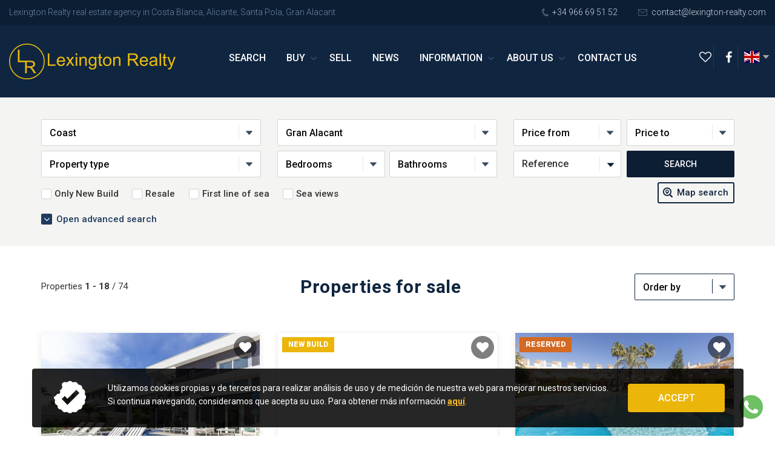

--- FILE ---
content_type: text/html; charset=UTF-8
request_url: https://www.lexington-realty.com/en/properties-for-sale/?localidades%5B%5D=2
body_size: 18836
content:
<!DOCTYPE html>
<html lang="en" data-id="">

<head>

<!-- Google Tag Manager -->
<script>(function(w,d,s,l,i){w[l]=w[l]||[];w[l].push({'gtm.start':
new Date().getTime(),event:'gtm.js'});var f=d.getElementsByTagName(s)[0],
j=d.createElement(s),dl=l!='dataLayer'?'&l='+l:'';j.async=true;j.src=
'https://www.googletagmanager.com/gtm.js?id='+i+dl;f.parentNode.insertBefore(j,f);
})(window,document,'script','dataLayer','GTM-NT4DPWJ');</script>
<!-- End Google Tag Manager -->

<!-- Google Tag Manager (noscript) -->
<noscript><iframe src="https://www.googletagmanager.com/ns.html?id=GTM-NT4DPWJ"
height="0" width="0" style="display:none;visibility:hidden"></iframe></noscript>
<!-- End Google Tag Manager (noscript) -->


		<meta charset="utf-8" />
    <meta name="viewport" content="initial-scale=1.0, maximum-scale=1.0, user-scalable=0, width=device-width" />
    <meta name="format-detection" content="telephone=no">
	<base href= "https://www.lexington-realty.com/" />
	<meta name="language" content="en" />
	<meta name="domain" content="www.lexington-realty.com" />
	    
	<link href="https://www.lexington-realty.com/en/properties-for-sale/" rel="alternate" hreflang="en" />
		<link href="https://www.lexington-realty.com/en/properties-for-sale/" rel="canonical" />
		<link href="https://www.lexington-realty.com/dk/ejendomme-til-salg/" rel="alternate" hreflang="dk" />
		<link href="https://www.lexington-realty.com/se/fastigheter-till-salu/" rel="alternate" hreflang="se" />
		<link href="https://www.lexington-realty.com/no/eiendommer-til-salgs/" rel="alternate" hreflang="no" />
		<link href="https://www.lexington-realty.com/fr/proprietes-a-vendre/" rel="alternate" hreflang="fr" />
		<link href="https://www.lexington-realty.com/nl/woningen-te-koop/" rel="alternate" hreflang="nl" />
		<link href="https://www.lexington-realty.com/de/-immobilien-zum-verkauf/" rel="alternate" hreflang="de" />
		<link href="https://www.lexington-realty.com/es/viviendas-en-venta/" rel="alternate" hreflang="es" />
		<link href="https://www.lexington-realty.com/pl/nieruchomosci-na-sprzedaz/" rel="alternate" hreflang="pl" />
		
	<title>Properties for sale | Lexington Realty</title>
    <meta name="author" content="BE Creativos | www.creativos.be" />
	<meta name="ROBOTS" content="INDEX,FOLLOW" />
	<meta name="revisit-after" content="7 days" />
	<meta name="Keywords" content="property, sale, spain, costa blanca, costa del sol," />
	<meta name="Description" content="property for sale in spain , Costa Blanca and Costa del Sol" />
    <meta property='og:description' content='property for sale in spain , Costa Blanca and Costa del Sol' />
	<meta property="og:title" content="Properties for sale | Lexington Realty" /> 
	<meta property="og:image" content="https://www.lexington-realty.com/images/logo.png"/>	
    <link rel="shortcut icon" href="favicon.ico" />
    <meta name="msapplication-TileColor" content="#ffffff">
    <meta name="msapplication-TileImage" content="/ms-icon-144x144.png">
    <meta name="theme-color" content="#ffffff">    

    <link rel="stylesheet" href="css/style.css?v=20191011">

	

	
		<!-- Google Analytics -->
		<script async>
			(function(b, o, i, l, e, r) {
				b.GoogleAnalyticsObject = l;
				b[l] || (b[l] =
					function() {
						(b[l].q = b[l].q || []).push(arguments)
					});
				b[l].l = +new Date;
				e = o.createElement(i);
				r = o.getElementsByTagName(i)[0];
				e.src = '//www.google-analytics.com/analytics.js';
				r.parentNode.insertBefore(e, r)
			}(window, document, 'script', 'ga'));
			ga('create', 'UA-102211284-1');
			ga('send', 'pageview');
		</script>

		<!-- Google Tag Manager -->
		<script>
			(function(w, d, s, l, i) {
				w[l] = w[l] || [];
				w[l].push({
					'gtm.start': new Date().getTime(),
					event: 'gtm.js'
				});
				var f = d.getElementsByTagName(s)[0],
					j = d.createElement(s),
					dl = l != 'dataLayer' ? '&l=' + l : '';
				j.async = true;
				j.src =
					'https://www.googletagmanager.com/gtm.js?id=' + i + dl;
				f.parentNode.insertBefore(j, f);
			})(window, document, 'script', 'dataLayer', 'GTM-PQ92XHT');
		</script>
		<!-- End Google Tag Manager -->
	</head>

<!-- HTML5 shim, for IE6-8 support of HTML5 elements -->
<!--[if lt IE 9]>
<script src="js/html5shiv.js"></script>
<script src="js/respond.min.js"></script>
<![endif]-->

<body id="viviendas-comprar" class="viviendas-comprar">
	<!-- Google Tag Manager (noscript) -->
	<noscript><iframe src="https://www.googletagmanager.com/ns.html?id=GTM-PQ92XHT" height="0" width="0" style="display:none;visibility:hidden"></iframe></noscript>
	<!-- End Google Tag Manager (noscript) -->
	<div class="main-outercon">
		<div class="off-canvas-wrapper">
			<div class="off-canvas-wrapper-inner" data-off-canvas-wrapper>
	   			
	   			<!-- header starts -->
		        <header class="header-container">
		        	
		        	<!-- header section --> 
		        	<div class="header-top">
						<div class="row">	
							<div class="small-12 medium-12 large-6 columns">
								<div class="tagline">
									<span>Lexington Realty real estate agency in Costa Blanca, Alicante, Santa Pola, Gran Alacant </span>
								</div>
							</div>
							<div class="small-12 medium-12 large-6 columns">
								<div class="header-links">
									<ul>
										<li class="call"><a href="tel:+34 966 69 51 52">+34 966 69 51 52</a></li>
										<li class="email"><a href="mailto:contact@lexington-realty.com">contact@lexington-realty.com</a></li>
									</ul>
								</div>
							</div>
						</div>
					</div>

					<div class="header-btm">
						<div class="row">	
							<div class="small-12 medium-12 columns">
								<div class="logo">
									<a href="en/"><img src="images/main_logo.svg" alt="logo"></a>
								</div>
								<div class="main-menu hide-for-small-only hide-for-medium-only">
									<nav>
                                        <ul class="no-bullet">	<li class="inicio  ">
						
						<a href="en/" title="Property for sale in Costa Blanca">
							Search 
						</a>
						
					</li>
	<li class="viviendas item-with-ul ">
						
						<a href="en/buy-property-on-the-costa-blanca/" title="Buy">
							Buy 
						</a>
						<ul class="no-bullet dropdown">	<li class="viviendas-comprar  active">
						
						<a href="en/properties-for-sale/" title="Properties for sale">
							Properties for sale 
						</a>
						
					</li>
	<li class="viviendas-primeralinea  ">
						
						<a href="en/first-line-properties-for-sale/" title="First line property for sale">
							First line properties for sale 
						</a>
						
					</li>
	<li class="viviendas-nuevas  ">
						
						<a href="en/new-build-properties-for-sale/" title="New build properties for sale">
							New build properties for sale 
						</a>
						
					</li>
	<li class="viviendas-reducidas  ">
						
						<a href="en/reduced-properties-for-sale/" title="Reduced property">
							Reduced properties 
						</a>
						
					</li>
	<li class="viviendas-apartamentos  ">
						
						<a href="en/apartments-for-sale/" title="Apartments for sale">
							Apartments for sale 
						</a>
						
					</li>
	<li class="viviendas-villas  ">
						
						<a href="en/villas-for-sale/" title="Villas for sale">
							Villas for sale 
						</a>
						
					</li>
	<li class="viviendas-vendidas  ">
						
						<a href="en/sold-properties/" title="Sold properties">
							Sold properties 
						</a>
						
					</li>
</ul>
					</li>
	<li class="vender  ">
						
						<a href="en/sell/" title="Sell">
							Sell 
						</a>
						
					</li>
	<li class="noticias  ">
						
						<a href="en/property-news/" title="News">
							News 
						</a>
						
					</li>
	<li class="informacion item-with-ul ">
						
						<a href="en/information/" title="Information">
							Information 
						</a>
						<ul class="no-bullet dropdown">	<li class="comprar-vivienda  ">
						
						<a href="en/buying-a-property-in-spain/" title="Buying a property in Spain">
							Buying a property 
						</a>
						
					</li>
	<li class="purchase  ">
						
						<a href="en/purchase-expenses/" title="Purchase expenses">
							Purchase expenses 
						</a>
						
					</li>
	<li class="owning  ">
						
						<a href="en/cost-of-owning-a-property-in-spain/" title="Cost of owning a property in Spain">
							Cost of owning a property in Spain 
						</a>
						
					</li>
	<li class="financiacion  ">
						
						<a href="en/financing-your-property-in-spain/" title="Financing your property in Spain">
							Financing your property in Spain 
						</a>
						
					</li>
	<li class="vender-vivienda  ">
						
						<a href="en/selling-property-in-spain/" title="Selling property in Spain">
							Selling property in Spain 
						</a>
						
					</li>
</ul>
					</li>
	<li class="empresa item-with-ul ">
						
						<a href="en/about-us/" title="About us">
							About us 
						</a>
						<ul class="no-bullet dropdown">	<li class="equipo  ">
						
						<a href="en/our-team/" title="Our team">
							Our team 
						</a>
						
					</li>
	<li class="info_empresa  ">
						
						<a href="en/about-us/" title="About us">
							About us 
						</a>
						
					</li>
	<li class="testimonios  ">
						
						<a href="en/testimonials/" title="Testimonials">
							Testimonials 
						</a>
						
					</li>
</ul>
					</li>
	<li class="contacto  ">
						
						<a href="en/contact-us/" title="Contact us">
							Contact us 
						</a>
						
					</li>
</ul>									</nav>
								</div>
								<div class="header-utilities">
									<a class="favorite-icon " href="https://www.lexington-realty.com/en/favourites/"></a>
									<a class="facebook" href="https://www.facebook.com/lexingtonrealty/" target="_blank"></a>
									<div class="language-switcher">
										<a href="en/" class="lang en">
											<img alt="image" src="images/svg/flag/en.svg">
										</a>
										<ul style="display: none;">
																																												<li>
												<a href="https://www.lexington-realty.com/dk/ejendomme-til-salg/">
													<img alt="dk" src="images/svg/flag/dk.svg">
												</a>
											</li>
																																	<li>
												<a href="https://www.lexington-realty.com/se/fastigheter-till-salu/">
													<img alt="se" src="images/svg/flag/se.svg">
												</a>
											</li>
																																	<li>
												<a href="https://www.lexington-realty.com/no/eiendommer-til-salgs/">
													<img alt="no" src="images/svg/flag/no.svg">
												</a>
											</li>
																																	<li>
												<a href="https://www.lexington-realty.com/fr/proprietes-a-vendre/">
													<img alt="fr" src="images/svg/flag/fr.svg">
												</a>
											</li>
																																	<li>
												<a href="https://www.lexington-realty.com/nl/woningen-te-koop/">
													<img alt="nl" src="images/svg/flag/nl.svg">
												</a>
											</li>
																																	<li>
												<a href="https://www.lexington-realty.com/de/-immobilien-zum-verkauf/">
													<img alt="de" src="images/svg/flag/de.svg">
												</a>
											</li>
																																	<li>
												<a href="https://www.lexington-realty.com/es/viviendas-en-venta/">
													<img alt="es" src="images/svg/flag/es.svg">
												</a>
											</li>
																																	<li>
												<a href="https://www.lexington-realty.com/pl/nieruchomosci-na-sprzedaz/">
													<img alt="pl" src="images/svg/flag/pl.svg">
												</a>
											</li>
																						<li>
												<a href="https://www.lexington-realty.com/nl/woningen-te-koop/">
													<img alt="be" src="images/svg/flag/be.svg">
												</a>
											</li>
										</ul>
									</div>
								</div>
								<div class="menu-icon-outer show-for-small-only">
									<button class="menu-icons" type="button" data-toggle="offCanvasRight">Menu</button>
								</div>
							</div>
						</div>
					</div>
					<!-- header section -->
					
					<!-- off-canvas menu -->
					<div class="off-canvas position-right" id="offCanvasRight" data-off-canvas>
						<aside class="top-off-canvas-menu">
							<div class="mobile-content show-for-small-only">
								<button class="close-button" aria-label="Close menu" type="button" data-close></button>
								<div class="logo">
									<a href="en/"><img src="images/main_logo.svg" alt="logo"></a>
								</div>
								<div class="main-menu">
									<nav>
                                        <ul class="no-bullet">	<li class="inicio  ">
						
						<a href="en/" title="Property for sale in Costa Blanca">
							Search 
						</a>
						
					</li>
	<li class="viviendas item-with-ul ">
						<span class="arrow"></span>
						<a href="en/buy-property-on-the-costa-blanca/" title="Buy">
							Buy 
						</a>
						<ul class="no-bullet dropdown">	<li class="viviendas-comprar  active">
						
						<a href="en/properties-for-sale/" title="Properties for sale">
							Properties for sale 
						</a>
						
					</li>
	<li class="viviendas-primeralinea  ">
						
						<a href="en/first-line-properties-for-sale/" title="First line property for sale">
							First line properties for sale 
						</a>
						
					</li>
	<li class="viviendas-nuevas  ">
						
						<a href="en/new-build-properties-for-sale/" title="New build properties for sale">
							New build properties for sale 
						</a>
						
					</li>
	<li class="viviendas-reducidas  ">
						
						<a href="en/reduced-properties-for-sale/" title="Reduced property">
							Reduced properties 
						</a>
						
					</li>
	<li class="viviendas-apartamentos  ">
						
						<a href="en/apartments-for-sale/" title="Apartments for sale">
							Apartments for sale 
						</a>
						
					</li>
	<li class="viviendas-villas  ">
						
						<a href="en/villas-for-sale/" title="Villas for sale">
							Villas for sale 
						</a>
						
					</li>
	<li class="viviendas-vendidas  ">
						
						<a href="en/sold-properties/" title="Sold properties">
							Sold properties 
						</a>
						
					</li>
</ul>
					</li>
	<li class="vender  ">
						
						<a href="en/sell/" title="Sell">
							Sell 
						</a>
						
					</li>
	<li class="noticias  ">
						
						<a href="en/property-news/" title="News">
							News 
						</a>
						
					</li>
	<li class="informacion item-with-ul ">
						<span class="arrow"></span>
						<a href="en/information/" title="Information">
							Information 
						</a>
						<ul class="no-bullet dropdown">	<li class="comprar-vivienda  ">
						
						<a href="en/buying-a-property-in-spain/" title="Buying a property in Spain">
							Buying a property 
						</a>
						
					</li>
	<li class="purchase  ">
						
						<a href="en/purchase-expenses/" title="Purchase expenses">
							Purchase expenses 
						</a>
						
					</li>
	<li class="owning  ">
						
						<a href="en/cost-of-owning-a-property-in-spain/" title="Cost of owning a property in Spain">
							Cost of owning a property in Spain 
						</a>
						
					</li>
	<li class="financiacion  ">
						
						<a href="en/financing-your-property-in-spain/" title="Financing your property in Spain">
							Financing your property in Spain 
						</a>
						
					</li>
	<li class="vender-vivienda  ">
						
						<a href="en/selling-property-in-spain/" title="Selling property in Spain">
							Selling property in Spain 
						</a>
						
					</li>
</ul>
					</li>
	<li class="empresa item-with-ul ">
						<span class="arrow"></span>
						<a href="en/about-us/" title="About us">
							About us 
						</a>
						<ul class="no-bullet dropdown">	<li class="equipo  ">
						
						<a href="en/our-team/" title="Our team">
							Our team 
						</a>
						
					</li>
	<li class="info_empresa  ">
						
						<a href="en/about-us/" title="About us">
							About us 
						</a>
						
					</li>
	<li class="testimonios  ">
						
						<a href="en/testimonials/" title="Testimonials">
							Testimonials 
						</a>
						
					</li>
</ul>
					</li>
	<li class="contacto  ">
						
						<a href="en/contact-us/" title="Contact us">
							Contact us 
						</a>
						
					</li>
</ul>									</nav>
								</div>
								<div class="header-links">
									<ul>
										<li class="call"><a href="tel:v">+34 966 69 51 52</a></li>
										<li class="email"><a href="mailto:contact@lexington-realty.com">contact@lexington-realty.com</a></li>
									</ul>
								</div>
							</div>
						</aside>
					</div>
					<!-- off-canvas menu -->
					
		        </header>
		        <!-- header ends -->			    <!-- Begin off-canvas-content section -->
			    <div class="off-canvas-content" data-off-canvas-content> 
			      
			      	<!-- content starts --> 
			      	<section class="content-container"> 

                         <!-- search section -->
 <div class="search-section">
     <form action="https://www.lexington-realty.com/en/properties-for-sale/" method="get" id="property_search" name="buscador">
         <input type="hidden" name="orden" value="" />
         <div class="regular-search">
             <div class="row">
                 <div class="small-12 medium-12 columns">
                     <div class="search-left">
                         <div class="form-row">
                             <div class="select-outer coast">
                                 <select class="simple-select" name="costa" id="costa" placeholder="Coast">
                                     <option value="">Coast</option>
<option value="1" >Costa Blanca North</option>
<option value="2" >Costa Blanca South</option>
<option value="5" >Costa del Sol</option>
<option value="10" >Costa Calida - Murcia</option>
<option value="12" ></option>
<option value="13" ></option>
                                 </select>
                             </div>
                             <div class="select-outer location">
                                 <select class="multi-select multilocation" name="localidades[]" id="localidades" multiple="multiple" placeholder="Location">
                                     <option value="163" ></option>
<option value="155" >Águilas</option>
<option value="137" >Albir</option>
<option value="61" >Alfas del Pi</option>
<option value="25" >Alfaz del Pi</option>
<option value="4" >Algorfa</option>
<option value="171" >Alhama De Murcia</option>
<option value="109" >Alicante</option>
<option value="175" >Almoradi</option>
<option value="19" >Altea</option>
<option value="9" >Arenales del Sol</option>
<option value="184" >Aspe</option>
<option value="162" >Avileses</option>
<option value="53" >Balcón de Finestrat</option>
<option value="121" >Balsares</option>
<option value="176" >Banos y Mendigo</option>
<option value="1" >Benidorm</option>
<option value="23" >Benijófar</option>
<option value="94" >Benimantell</option>
<option value="81" >Benissa</option>
<option value="125" >Benitaxell</option>
<option value="49" >Bigastro</option>
<option value="188" >Cabo de Palos</option>
<option value="168" >Calasparra</option>
<option value="195" >Callosa d'En Sarrià</option>
<option value="50" >Calpe</option>
<option value="170" >Cartagena</option>
<option value="22" >Ciudad Quesada</option>
<option value="212" >Cox</option>
<option value="206" >Cuevas Del Almanzora</option>
<option value="127" >Daya Nueva</option>
<option value="51" >Denia</option>
<option value="40" >Dolores</option>
<option value="52" >El Altet</option>
<option value="84" >El Rafol d'Almunia</option>
<option value="35" >El Raso</option>
<option value="123" >El Verger</option>
<option value="11" >Elche</option>
<option value="189" >Els Poblets</option>
<option value="15" >Finestrat</option>
<option value="134" >Formentera del Segura</option>
<option value="179" >Fortuna</option>
<option value="190" >Fuente Álamo</option>
<option value="2" selected>Gran Alacant</option>
<option value="16" >Guardamar del Segura</option>
<option value="182" >Hondón de las Nieves</option>
<option value="221" >Jacarilla</option>
<option value="124" >Jávea / Xàbia</option>
<option value="210" >Jávea Xàbia</option>
<option value="186" >La Manga del Mar Menor</option>
<option value="10" >La Marina</option>
<option value="27" >La Nucía</option>
<option value="183" >La Romana</option>
<option value="219" >Lorca</option>
<option value="38" >Los Alcázares</option>
<option value="178" >Los Belones</option>
<option value="142" >Los Montesinos</option>
<option value="198" >Los Nietos</option>
<option value="191" >Los Urrutias</option>
<option value="47" >Matola</option>
<option value="20" >Monforte del Cid</option>
<option value="144" >Monóvar</option>
<option value="26" >Moraira</option>
<option value="172" >Moraira_Teulada</option>
<option value="208" >Moratalla</option>
<option value="8" >Mutxamel</option>
<option value="80" >Orihuela</option>
<option value="6" >Orihuela Costa</option>
<option value="90" >Penaguila</option>
<option value="117" >Perleta</option>
<option value="29" >Pilar de la Horadada</option>
<option value="180" >Pinoso</option>
<option value="46" >Polop</option>
<option value="30" >Polop de la Marina</option>
<option value="169" >Puerto de Mazarron</option>
<option value="223" >Rafal</option>
<option value="24" >Rojales</option>
<option value="148" >San Fulgencio</option>
<option value="45" >San Javier</option>
<option value="174" >San Juan Alicante</option>
<option value="97" >San Juan de los Terreros</option>
<option value="39" >San Miguel de Salinas</option>
<option value="36" >San Pedro del Pinatar</option>
<option value="5" >Santa Pola</option>
<option value="161" >Santa Rosalia</option>
<option value="157" >Santiago de la Ribera</option>
<option value="48" >Sierra cortina</option>
<option value="194" >Sucina</option>
<option value="141" >Tarbena</option>
<option value="82" >Teulada</option>
<option value="160" >Torre Pacheco </option>
<option value="18" >Torrevieja</option>
<option value="12" >Valverde</option>
<option value="167" >Vera</option>
<option value="14" >Villajoyosa</option>
<option value="173" >Xeresa</option>
<option value="192" >Yecla</option>
                                 </select>
                             </div>
                         </div>
                         <div class="form-row">
                             <div class="select-outer property-type">
                                 <select class="multi-select" name="tipos[]" multiple="multiple" placeholder="Property type">
                                     <option value="1" >Apartment</option>
<option value="4" >Bungalow</option>
<option value="8" >Commercial</option>
<option value="5" >Detached Villa</option>
<option value="10" >Land</option>
<option value="3" >Penthouse</option>
<option value="7" >Semi-detached house</option>
<option value="6" >Townhouse</option>
                                 </select>
                             </div>
                             <div class="select-outer two-cols">
                                 <div class="select-outer bedrooms">
                                     <select class="simple-select" name="dormitorios">
                                         <option value="">Bedrooms</option>
<option value="1" >1+</option>
<option value="2" >2+</option>
<option value="3" >3+</option>
<option value="4" >4+</option>
<option value="5" >5+</option>
<option value="6" >6+</option>
                                     </select>
                                 </div>
                                 <div class="select-outer bathrooms">
                                     <select class="simple-select" name="banos">
                                         <option value="">Bathrooms</option>
<option value="1" >1+</option>
<option value="2" >2+</option>
<option value="3" >3+</option>
<option value="4" >4+</option>
                                     </select>
                                 </div>
                             </div>
                         </div>
                     </div>
                     <div class="search-right">
                         <div class="form-row">
                             <div class="select-outer price-from">
                                 <select class="simple-select" name="precio_desde">
                                     <option value="">Price from</option>
<option value="80000" >80,000</option>
<option value="100000" >100,000</option>
<option value="150000" >150,000</option>
<option value="200000" >200,000</option>
<option value="250000" >250,000</option>
<option value="300000" >300,000</option>
<option value="350000" >350,000</option>
<option value="400000" >400,000</option>
<option value="450000" >450,000</option>
<option value="500000" >500,000</option>
<option value="600000" >600,000</option>
<option value="700000" >700,000</option>
<option value="800000" >800,000</option>
<option value="900000" >900,000</option>
<option value="1000000" >1,000,000</option>
<option value="2000000" >2,000,000</option>
<option value="3000000" >3,000,000</option>
<option value="4000000" >4,000,000</option>
<option value="5000000" >5,000,000</option>
<option value="15000000" >15,000,000</option>
                                 </select>
                             </div>
                             <div class="select-outer price-till">
                                 <select class="simple-select" name="precio_hasta">
                                     <option value="">Price to</option>
<option value="80000" >80,000</option>
<option value="100000" >100,000</option>
<option value="150000" >150,000</option>
<option value="200000" >200,000</option>
<option value="250000" >250,000</option>
<option value="300000" >300,000</option>
<option value="350000" >350,000</option>
<option value="400000" >400,000</option>
<option value="450000" >450,000</option>
<option value="500000" >500,000</option>
<option value="600000" >600,000</option>
<option value="700000" >700,000</option>
<option value="800000" >800,000</option>
<option value="900000" >900,000</option>
<option value="1000000" >1,000,000</option>
<option value="2000000" >2,000,000</option>
<option value="3000000" >3,000,000</option>
<option value="4000000" >4,000,000</option>
<option value="5000000" >5,000,000</option>
<option value="15000000" >15,000,000</option>
                                 </select>
                             </div>
                         </div>
                         <div class="form-row">
                             <div class="select-outer referance">
                                 <select class="search-select" name="referencia">
                                     <option value="">Reference</option>
<option value="12988" >A - 1024</option>
<option value="12942" >A - 2050</option>
<option value="12943" >A - 2272</option>
<option value="12944" >A - 2289</option>
<option value="12951" >A - 2561</option>
<option value="12901" >A - 2584</option>
<option value="12953" >A - 2609</option>
<option value="12907" >A - 2627</option>
<option value="12956" >A - 2632</option>
<option value="12952" >A - 2677</option>
<option value="12911" >A - 2690</option>
<option value="12914" >A - 2736</option>
<option value="12904" >A - 2737</option>
<option value="12910" >A - 2738</option>
<option value="13005" >A - 2747</option>
<option value="12961" >A - 2753</option>
<option value="13008" >A - 2768</option>
<option value="13009" >A - 2769</option>
<option value="12915" >A - 2770</option>
<option value="12965" >A - 2818</option>
<option value="12908" >A - 2821</option>
<option value="12921" >A - 2822</option>
<option value="13010" >A - 2825</option>
<option value="12922" >A - 2848</option>
<option value="12970" >A - 2970</option>
<option value="12971" >A - 2977</option>
<option value="12939" >A - 2985</option>
<option value="12906" >A - 2987</option>
<option value="13012" >A - 2992</option>
<option value="12974" >A - 3007</option>
<option value="12912" >A - 3040</option>
<option value="12978" >A - 3047</option>
<option value="13015" >A - 3067</option>
<option value="12924" >A - 3077</option>
<option value="12919" >A - 3078</option>
<option value="12954" >A - 3081</option>
<option value="12926" >A - 3094</option>
<option value="12920" >A - 3103</option>
<option value="13014" >A - 3115</option>
<option value="12929" >A - 3126</option>
<option value="12979" >A - 3144</option>
<option value="12997" >A - 3154</option>
<option value="12968" >A - 3165</option>
<option value="12995" >A - 3168</option>
<option value="12959" >A - 3184</option>
<option value="12981" >A - 3185</option>
<option value="12989" >A - 3186</option>
<option value="12991" >A - 3189</option>
<option value="12985" >A - 3193</option>
<option value="13138" >A - 3197</option>
<option value="12987" >A - 3206</option>
<option value="12947" >A - 3207</option>
<option value="12918" >A - 3214</option>
<option value="12994" >A - 3222</option>
<option value="12966" >A - 3224</option>
<option value="12913" >A - 3226</option>
<option value="13278" >A - 3231</option>
<option value="12962" >A - 3232</option>
<option value="13004" >A - 3233</option>
<option value="12999" >A - 3234</option>
<option value="12977" >A - 3235</option>
<option value="12998" >A - 3237</option>
<option value="12945" >A - 3240</option>
<option value="12975" >A - 3245</option>
<option value="13753" >A - 3249</option>
<option value="12903" >A - 3250</option>
<option value="12972" >A - 3251</option>
<option value="13000" >A - 3254</option>
<option value="12976" >A - 3255</option>
<option value="12958" >A - 3256</option>
<option value="13013" >A - 3257</option>
<option value="13016" >A - 3258</option>
<option value="12992" >A - 3260</option>
<option value="12936" >A - 3265</option>
<option value="12935" >A - 3266</option>
<option value="12973" >A - 3268</option>
<option value="12980" >A - 3271</option>
<option value="13049" >A - 3275</option>
<option value="13050" >A - 3276</option>
<option value="13051" >A - 3277</option>
<option value="13225" >A - 3281</option>
<option value="13297" >A - 3288</option>
<option value="13399" >A - 3292</option>
<option value="13459" >A - 3293</option>
<option value="13481" >A - 3295</option>
<option value="13567" >A - 3297</option>
<option value="13603" >A - 3298</option>
<option value="13620" >A - 3299</option>
<option value="13682" >A - 3300</option>
<option value="13683" >A - 3301</option>
<option value="13647" >A - 3302</option>
<option value="13684" >A - 3303</option>
<option value="13734" >A - 3304</option>
<option value="13735" >A - 3305</option>
<option value="13001" >A - 441</option>
<option value="12897" >A - 485</option>
<option value="13011" >A - 551</option>
<option value="12941" >A - 583</option>
<option value="12937" >A - 636</option>
<option value="12899" >A - 771</option>
<option value="12902" >AC - 2473</option>
<option value="12928" >AC - 3187</option>
<option value="107" >CB5281N</option>
<option value="152" >CB5556N</option>
<option value="259" >CB6626N</option>
<option value="8324" >CB7002</option>
<option value="524" >CB7127</option>
<option value="1952" >CB7335</option>
<option value="1958" >CB7338</option>
<option value="2600" >CB7353</option>
<option value="3566" >CB7441</option>
<option value="3568" >CB7443</option>
<option value="3584" >CB7450</option>
<option value="3610" >CB7451</option>
<option value="3616" >CB7453</option>
<option value="3617" >CB7454</option>
<option value="3626" >CB7458</option>
<option value="4077" >CB7494</option>
<option value="4096" >CB7499</option>
<option value="4507" >CB7510</option>
<option value="4529" >CB7518</option>
<option value="4539" >CB7522</option>
<option value="4806" >CB7530</option>
<option value="4811" >CB7531</option>
<option value="4852" >CB7537</option>
<option value="4869" >CB7538</option>
<option value="4974" >CB7578</option>
<option value="5030" >CB7582</option>
<option value="5047" >CB7583</option>
<option value="5072" >CB7585</option>
<option value="6759" >CB7821</option>
<option value="7295" >CB7833</option>
<option value="7306" >CB7835</option>
<option value="7383" >CB7846</option>
<option value="7408" >CB7847</option>
<option value="7451" >CB7861</option>
<option value="7465" >CB7866</option>
<option value="7490" >CB7875</option>
<option value="7512" >CB7887</option>
<option value="7689" >CB7909</option>
<option value="7727" >CB7914</option>
<option value="7900" >CB7928</option>
<option value="7931" >CB7932</option>
<option value="7932" >CB7933</option>
<option value="7939" >CB7935</option>
<option value="7967" >CB7939</option>
<option value="7985" >CB7950</option>
<option value="8003" >CB7955</option>
<option value="8007" >CB7957</option>
<option value="8041" >CB7974</option>
<option value="8058" >CB7983</option>
<option value="8062" >CB7984</option>
<option value="8111" >CB8013</option>
<option value="8113" >CB8014</option>
<option value="8151" >CB8038</option>
<option value="8163" >CB8047</option>
<option value="8208" >CB8071</option>
<option value="8212" >CB8073</option>
<option value="8282" >CB8116</option>
<option value="8286" >CB8119</option>
<option value="8301" >CB8131</option>
<option value="8302" >CB8132</option>
<option value="8315" >CB8144</option>
<option value="8331" >CB8151</option>
<option value="8334" >CB8153</option>
<option value="8340" >CB8154</option>
<option value="8513" >CB8175</option>
<option value="8514" >CB8176</option>
<option value="8519" >CB8181</option>
<option value="8538" >CB8191</option>
<option value="8539" >CB8192</option>
<option value="8563" >CB8201</option>
<option value="8571" >CB8202</option>
<option value="9732" >CB8205</option>
<option value="10063" >CB8209</option>
<option value="8197" >CB8211</option>
<option value="10226" >CB8213</option>
<option value="10229" >CB8215</option>
<option value="10418" >CB8216</option>
<option value="10423" >CB8218</option>
<option value="11349" >CB8219</option>
<option value="11353" >CB8220</option>
<option value="11396" >CB8224</option>
<option value="11912" >CB8227</option>
<option value="11940" >CB8228</option>
<option value="11987" >CB8229</option>
<option value="11991" >CB8230</option>
<option value="12128" >CB8231</option>
<option value="12304" >CB8234</option>
<option value="12329" >CB8236</option>
<option value="12440" >CB8240</option>
<option value="12458" >CB8241</option>
<option value="12533" >CB8246</option>
<option value="12539" >CB8247</option>
<option value="12626" >CB8248</option>
<option value="12820" >CB8252</option>
<option value="12894" >CB8254</option>
<option value="13047" >CB8256</option>
<option value="13139" >CB8258</option>
<option value="13198" >CB8260</option>
<option value="13229" >CB8261</option>
<option value="13244" >CB8262</option>
<option value="13277" >CB8263</option>
<option value="13314" >CB8264</option>
<option value="13335" >CB8265</option>
<option value="13342" >CB8266</option>
<option value="13360" >CB8267</option>
<option value="13362" >CB8268</option>
<option value="13421" >CB8270</option>
<option value="13460" >CB8271</option>
<option value="13482" >CB8272</option>
<option value="13488" >CB8273</option>
<option value="13515" >CB8275</option>
<option value="13617" >CB8276</option>
<option value="13656" >CB8277</option>
<option value="13689" >CB8278</option>
<option value="13752" >CB8279</option>
<option value="10776" >CSR292</option>
<option value="6864" >ES1226</option>
<option value="11366" >ES1229</option>
<option value="6872" >ES1465</option>
<option value="6875" >ES1521</option>
<option value="13373" >ES1864</option>
<option value="11703" >ES2275</option>
<option value="6807" >ES228</option>
<option value="6947" >ES2920</option>
<option value="9824" >ES2938</option>
<option value="9789" >ES2957</option>
<option value="7320" >ES2982</option>
<option value="6968" >ES3040</option>
<option value="12485" >ES3318</option>
<option value="13355" >ES3320</option>
<option value="13375" >ES3342</option>
<option value="6828" >ES3367</option>
<option value="12317" >ES3413</option>
<option value="7043" >ES3457</option>
<option value="7045" >ES3464</option>
<option value="7051" >ES3483</option>
<option value="7321" >ES3487 C</option>
<option value="7193" >ES3567</option>
<option value="11935" >ES3572 C</option>
<option value="7359" >ES3573</option>
<option value="10420" >ES3633</option>
<option value="6837" >ES3652</option>
<option value="12163" >ES3669</option>
<option value="7135" >ES3729</option>
<option value="7478" >ES3733</option>
<option value="6847" >ES3847</option>
<option value="6845" >ES3901</option>
<option value="13098" >ES3922</option>
<option value="7205" >ES3927 C</option>
<option value="6852" >ES3943</option>
<option value="7308" >ES3971</option>
<option value="7327" >ES3992</option>
<option value="7407" >ES4038</option>
<option value="9797" >ES4050</option>
<option value="7429" >ES4057 C</option>
<option value="7556" >ES4097</option>
<option value="7559" >ES4100</option>
<option value="7670" >ES4121</option>
<option value="13374" >ES413</option>
<option value="9976" >ES4142</option>
<option value="11636" >ES4175</option>
<option value="7947" >ES4206</option>
<option value="7949" >ES4207</option>
<option value="9927" >ES4209</option>
<option value="12336" >ES4210</option>
<option value="9850" >ES4222 C</option>
<option value="13344" >ES4252 C</option>
<option value="9878" >ES4274</option>
<option value="9795" >ES4289 C</option>
<option value="9760" >ES4296</option>
<option value="12410" >ES4297</option>
<option value="9892" >ES4301</option>
<option value="9881" >ES4321</option>
<option value="9752" >ES4363 C</option>
<option value="9926" >ES4365 C</option>
<option value="9906" >ES4379 C</option>
<option value="9837" >ES4380 C</option>
<option value="9813" >ES4382</option>
<option value="9814" >ES4405</option>
<option value="9880" >ES4406 C</option>
<option value="9922" >ES4420</option>
<option value="9808" >ES4432</option>
<option value="10248" >ES4462</option>
<option value="9734" >ES4468 C</option>
<option value="9779" >ES4479 C</option>
<option value="9798" >ES4501 C</option>
<option value="9904" >ES4504 C</option>
<option value="9909" >ES4506</option>
<option value="9929" >ES4509</option>
<option value="9852" >ES4510</option>
<option value="9832" >ES4512</option>
<option value="9740" >ES4515</option>
<option value="9770" >ES4543</option>
<option value="9735" >ES4544 C</option>
<option value="9843" >ES4600</option>
<option value="9874" >ES4605</option>
<option value="9933" >ES4623</option>
<option value="9950" >ES4648</option>
<option value="9944" >ES4649</option>
<option value="13354" >ES4658</option>
<option value="7079" >ES468</option>
<option value="9781" >ES4681 C</option>
<option value="12389" >ES4683</option>
<option value="13281" >ES4734</option>
<option value="10363" >ES4770</option>
<option value="11333" >ES4788</option>
<option value="13356" >ES4815</option>
<option value="13602" >ES4822 C</option>
<option value="11460" >ES4831</option>
<option value="11605" >ES4834</option>
<option value="11635" >ES4835</option>
<option value="11949" >ES4878</option>
<option value="11950" >ES4879</option>
<option value="11948" >ES4880</option>
<option value="11969" >ES4887</option>
<option value="11972" >ES4888</option>
<option value="11971" >ES4889</option>
<option value="11973" >ES4890</option>
<option value="13503" >ES4893</option>
<option value="12041" >ES4906 C</option>
<option value="12057" >ES4909</option>
<option value="12167" >ES4929</option>
<option value="12221" >ES4947 C</option>
<option value="12280" >ES4958 C</option>
<option value="13271" >ES4975 C</option>
<option value="13702" >ES4987</option>
<option value="12378" >ES4989 C</option>
<option value="12415" >ES4998</option>
<option value="12421" >ES5002</option>
<option value="12462" >ES5016 C</option>
<option value="12484" >ES5019</option>
<option value="12498" >ES5024</option>
<option value="12537" >ES5033</option>
<option value="13407" >ES5034</option>
<option value="12559" >ES5038</option>
<option value="12557" >ES5039</option>
<option value="12560" >ES5041</option>
<option value="12561" >ES5042</option>
<option value="12581" >ES5046</option>
<option value="13597" >ES5050</option>
<option value="12623" >ES5051</option>
<option value="12717" >ES5062</option>
<option value="12718" >ES5064</option>
<option value="12785" >ES5076</option>
<option value="12808" >ES5081</option>
<option value="12838" >ES5084</option>
<option value="12845" >ES5089</option>
<option value="13069" >ES5105</option>
<option value="13072" >ES5107</option>
<option value="13086" >ES5111 C</option>
<option value="13173" >ES5123</option>
<option value="13194" >ES5127</option>
<option value="13219" >ES5132</option>
<option value="13228" >ES5133</option>
<option value="13223" >ES5134</option>
<option value="13763" >ES5136</option>
<option value="13296" >ES5149</option>
<option value="13316" >ES5158</option>
<option value="13339" >ES5163</option>
<option value="13353" >ES5167</option>
<option value="13382" >ES5180</option>
<option value="13427" >ES5186</option>
<option value="13428" >ES5187</option>
<option value="13429" >ES5189</option>
<option value="13435" >ES5191</option>
<option value="13449" >ES5196 C</option>
<option value="13473" >ES5199</option>
<option value="13474" >ES5200</option>
<option value="13480" >ES5208</option>
<option value="13513" >ES5214</option>
<option value="13531" >ES5217 C</option>
<option value="13532" >ES5221 C</option>
<option value="13553" >ES5227</option>
<option value="13638" >ES5232</option>
<option value="13623" >ES5242 C</option>
<option value="13625" >ES5246</option>
<option value="13626" >ES5247</option>
<option value="13639" >ES5253</option>
<option value="13670" >ES5260 C</option>
<option value="13671" >ES5261 C</option>
<option value="13672" >ES5262 C</option>
<option value="13673" >ES5264 C</option>
<option value="13681" >ES5267</option>
<option value="13686" >ES5268</option>
<option value="13687" >ES5269 C</option>
<option value="13688" >ES5270</option>
<option value="13693" >ES5272</option>
<option value="13694" >ES5273 C</option>
<option value="13725" >ES5278</option>
<option value="13726" >ES5279</option>
<option value="13744" >ES5281 C</option>
<option value="13745" >ES5282 C</option>
<option value="13764" >ES5289</option>
<option value="13775" >ES5290 C</option>
<option value="10238" >ES661</option>
<option value="12276" >ES730</option>
<option value="12613" >ES987</option>
<option value="13276" >ESIM10963</option>
<option value="13556" >ESIM51684</option>
<option value="12738" >ESIM56807</option>
<option value="13101" >ESIM58239</option>
<option value="13557" >ESIM60818</option>
<option value="12739" >ESIM60832</option>
<option value="13558" >ESIM61795</option>
<option value="13275" >ESIM67439</option>
<option value="13559" >ESIM72371</option>
<option value="13560" >ESIM93949</option>
<option value="13561" >ESIM99284</option>
<option value="12597" >LN5632</option>
<option value="13035" >LN5843</option>
<option value="7789" >LN6403</option>
<option value="13088" >LN6430</option>
<option value="12686" >LN6658</option>
<option value="12290" >LN6863</option>
<option value="13017" >LN7062</option>
<option value="12713" >LN7214</option>
<option value="12551" >LN7356</option>
<option value="12737" >LN7375</option>
<option value="12509" >LN7920</option>
<option value="12072" >LN8067</option>
<option value="12816" >LN8119</option>
<option value="12075" >LN8199</option>
<option value="13090" >LN8215</option>
<option value="13023" >LN8405</option>
<option value="12552" >LN8449</option>
<option value="12817" >LN8482</option>
<option value="12807" >LN8483</option>
<option value="13018" >LN8634</option>
<option value="13022" >LN8871</option>
<option value="12761" >LSP0348</option>
<option value="12806" >LSP0639</option>
<option value="10816" >N2226</option>
<option value="11090" >N2334CM</option>
<option value="12090" >N2776</option>
<option value="13365" >N3006</option>
<option value="11089" >N3034V1</option>
<option value="11088" >N3035</option>
<option value="10572" >N3278</option>
<option value="13236" >N3639AT</option>
<option value="12184" >N3672</option>
<option value="11086" >N3719</option>
<option value="12884" >N3758</option>
<option value="12089" >N3796</option>
<option value="13739" >N3842</option>
<option value="10789" >N3846</option>
<option value="10788" >N3849</option>
<option value="10791" >N3850</option>
<option value="11091" >N5613</option>
<option value="13337" >N5642</option>
<option value="11093" >N5667</option>
<option value="11094" >N5703</option>
<option value="13456" >N5708</option>
<option value="11095" >N5723</option>
<option value="11099" >N5749</option>
<option value="11104" >N5798</option>
<option value="11739" >N5809</option>
<option value="11119" >N5810</option>
<option value="12253" >N5813</option>
<option value="10862" >N5814</option>
<option value="11108" >N5876</option>
<option value="11109" >N5878</option>
<option value="11110" >N5879</option>
<option value="11720" >N5880</option>
<option value="11111" >N5881</option>
<option value="13389" >N5892</option>
<option value="10893" >N5894</option>
<option value="10722" >N5903</option>
<option value="10721" >N5904</option>
<option value="13712" >N5905</option>
<option value="10828" >N5908</option>
<option value="11112" >N5909</option>
<option value="11113" >N5910</option>
<option value="10880" >N5924</option>
<option value="10881" >N5925</option>
<option value="10882" >N5926</option>
<option value="13393" >N5974</option>
<option value="11117" >N6033</option>
<option value="12525" >N6034</option>
<option value="11222" >N6055</option>
<option value="11118" >N6057</option>
<option value="11115" >N6063</option>
<option value="12756" >N6090</option>
<option value="13516" >N6092</option>
<option value="12757" >N6093</option>
<option value="11133" >N6094</option>
<option value="13479" >N6104</option>
<option value="11124" >N6122</option>
<option value="11125" >N6123</option>
<option value="11126" >N6124</option>
<option value="11127" >N6125</option>
<option value="11128" >N6126</option>
<option value="10603" >N6130</option>
<option value="11130" >N6149</option>
<option value="11327" >N6154</option>
<option value="11328" >N6155</option>
<option value="10527" >N6156</option>
<option value="12352" >N6158</option>
<option value="10629" >N6182</option>
<option value="13756" >N6194</option>
<option value="13500" >N6195</option>
<option value="11737" >N6229</option>
<option value="10599" >N6255</option>
<option value="10666" >N6256</option>
<option value="11745" >N6258</option>
<option value="10570" >N6259</option>
<option value="11032" >N6288</option>
<option value="11048" >N6289</option>
<option value="11140" >N6299</option>
<option value="10737" >N6300</option>
<option value="13071" >N6321</option>
<option value="12844" >N6322</option>
<option value="11146" >N6327</option>
<option value="11147" >N6328</option>
<option value="11148" >N6329</option>
<option value="11149" >N6330</option>
<option value="11154" >N6332</option>
<option value="11152" >N6333</option>
<option value="11153" >N6334</option>
<option value="11151" >N6335</option>
<option value="10701" >N6355</option>
<option value="13766" >N6381</option>
<option value="13765" >N6382</option>
<option value="12358" >N6389</option>
<option value="11162" >N6404</option>
<option value="10724" >N6405</option>
<option value="13336" >N6414</option>
<option value="10480" >N6415</option>
<option value="10825" >N6416</option>
<option value="12207" >N6417</option>
<option value="10810" >N6422</option>
<option value="11266" >N6425</option>
<option value="11165" >N6458</option>
<option value="12503" >N6459</option>
<option value="10726" >N6470</option>
<option value="10571" >N6472</option>
<option value="13504" >N6473</option>
<option value="13584" >N6484</option>
<option value="10923" >N6552</option>
<option value="11169" >N6581</option>
<option value="13552" >N6593</option>
<option value="13740" >N6643</option>
<option value="12208" >N6655</option>
<option value="12092" >N6656</option>
<option value="13398" >N6657</option>
<option value="11014" >N6659</option>
<option value="11013" >N6660</option>
<option value="12064" >N6673</option>
<option value="12063" >N6675</option>
<option value="13502" >N6693</option>
<option value="13134" >N6722</option>
<option value="13242" >N6738</option>
<option value="13657" >N6740</option>
<option value="11182" >N6743</option>
<option value="13711" >N6746</option>
<option value="13710" >N6747</option>
<option value="11186" >N6769</option>
<option value="13340" >N6773</option>
<option value="13270" >N6774</option>
<option value="11187" >N6776</option>
<option value="12885" >N6777</option>
<option value="10644" >N6790</option>
<option value="10640" >N6794</option>
<option value="10639" >N6797</option>
<option value="11192" >N6827</option>
<option value="11000" >N6828</option>
<option value="10752" >N6848</option>
<option value="10555" >N6864</option>
<option value="10554" >N6865</option>
<option value="10516" >N6870</option>
<option value="13600" >N6871</option>
<option value="11199" >N6876</option>
<option value="11200" >N6877</option>
<option value="13599" >N6878</option>
<option value="11202" >N6879</option>
<option value="13724" >N6881</option>
<option value="10747" >N6893</option>
<option value="11205" >N6894</option>
<option value="11206" >N6902</option>
<option value="13715" >N6917</option>
<option value="11207" >N6921</option>
<option value="11211" >N6927</option>
<option value="10952" >N6937</option>
<option value="12445" >N6948</option>
<option value="11212" >N6958</option>
<option value="11215" >N6962</option>
<option value="13338" >N7004</option>
<option value="12500" >N7018</option>
<option value="11998" >N7033</option>
<option value="10931" >N7034</option>
<option value="11679" >N7035</option>
<option value="12723" >N7042</option>
<option value="11221" >N7072</option>
<option value="10790" >N7078</option>
<option value="13470" >N7091</option>
<option value="13468" >N7092</option>
<option value="10499" >N7125</option>
<option value="11225" >N7126</option>
<option value="11226" >N7127</option>
<option value="10750" >N7130</option>
<option value="13493" >N7167</option>
<option value="13736" >N7203</option>
<option value="10651" >N7207</option>
<option value="11243" >N7216</option>
<option value="11244" >N7217</option>
<option value="13762" >N7227</option>
<option value="13325" >N7246</option>
<option value="10863" >N7256</option>
<option value="11246" >N7258</option>
<option value="11247" >N7259</option>
<option value="11248" >N7260</option>
<option value="10754" >N7263</option>
<option value="13150" >N7266</option>
<option value="12466" >N7277</option>
<option value="10518" >N7282</option>
<option value="10519" >N7283</option>
<option value="11258" >N7284</option>
<option value="13695" >N7291</option>
<option value="12769" >N7292</option>
<option value="10756" >N7295</option>
<option value="11260" >N7307</option>
<option value="13550" >N7323</option>
<option value="13551" >N7324</option>
<option value="10773" >N7348</option>
<option value="10795" >N7349</option>
<option value="10665" >N7351</option>
<option value="12600" >N7357</option>
<option value="10522" >N7358</option>
<option value="11269" >N7359</option>
<option value="12258" >N7360</option>
<option value="12259" >N7361</option>
<option value="11267" >N7369</option>
<option value="13680" >N7374</option>
<option value="13268" >N7386</option>
<option value="11279" >N7387</option>
<option value="12335" >N7402</option>
<option value="10661" >N7415</option>
<option value="10985" >N7417</option>
<option value="11281" >N7418</option>
<option value="10563" >N7423</option>
<option value="11282" >N7424</option>
<option value="13776" >N7440</option>
<option value="10685" >N7455</option>
<option value="11064" >N7456</option>
<option value="10894" >N7495</option>
<option value="11286" >N7504</option>
<option value="11287" >N7505</option>
<option value="11288" >N7506</option>
<option value="11293" >N7542</option>
<option value="13583" >N7585</option>
<option value="13569" >N7624</option>
<option value="13568" >N7625</option>
<option value="10755" >N7628</option>
<option value="13311" >N7657</option>
<option value="10558" >N7666</option>
<option value="10695" >N7669</option>
<option value="10567" >N7683</option>
<option value="11310" >N7691</option>
<option value="13170" >N7696</option>
<option value="13169" >N7697</option>
<option value="13171" >N7698</option>
<option value="13168" >N7699</option>
<option value="11743" >N7716</option>
<option value="11742" >N7717</option>
<option value="13579" >N7718</option>
<option value="13578" >N7719</option>
<option value="11314" >N7720</option>
<option value="13577" >N7721</option>
<option value="11313" >N7730</option>
<option value="11323" >N7737</option>
<option value="10827" >N7745</option>
<option value="13713" >N7746</option>
<option value="11005" >N7747</option>
<option value="10838" >N7754</option>
<option value="10837" >N7755</option>
<option value="10836" >N7756</option>
<option value="10835" >N7757</option>
<option value="10834" >N7758</option>
<option value="10833" >N7759</option>
<option value="10832" >N7760</option>
<option value="10831" >N7761</option>
<option value="10830" >N7762</option>
<option value="10829" >N7763</option>
<option value="10714" >N7766</option>
<option value="10883" >N7767</option>
<option value="10734" >N7768</option>
<option value="10853" >N7791</option>
<option value="10852" >N7793</option>
<option value="10851" >N7794</option>
<option value="10850" >N7795</option>
<option value="10849" >N7796</option>
<option value="10550" >N7798</option>
<option value="11389" >N7814</option>
<option value="11388" >N7815</option>
<option value="11386" >N7817</option>
<option value="11385" >N7818</option>
<option value="12722" >N7821</option>
<option value="12721" >N7822</option>
<option value="11980" >N7841</option>
<option value="11979" >N7842</option>
<option value="11978" >N7843</option>
<option value="11977" >N7844</option>
<option value="11976" >N7845</option>
<option value="11052" >N7869</option>
<option value="11051" >N7870</option>
<option value="11029" >N7878</option>
<option value="11028" >N7879</option>
<option value="10994" >N7906</option>
<option value="10991" >N7908</option>
<option value="10984" >N7910</option>
<option value="10983" >N7911</option>
<option value="11920" >N7912</option>
<option value="10981" >N7913</option>
<option value="10801" >N7949</option>
<option value="10987" >N7950</option>
<option value="10986" >N7951</option>
<option value="10962" >N7955</option>
<option value="10507" >N7956</option>
<option value="10936" >N7979</option>
<option value="10935" >N7980</option>
<option value="10934" >N7981</option>
<option value="10930" >N7982</option>
<option value="12268" >N8003</option>
<option value="10874" >N8008</option>
<option value="10562" >N8017</option>
<option value="13309" >N8020</option>
<option value="13747" >N8021</option>
<option value="13310" >N8022</option>
<option value="10856" >N8025</option>
<option value="10855" >N8026</option>
<option value="10564" >N8027</option>
<option value="10847" >N8028</option>
<option value="10875" >N8029</option>
<option value="10843" >N8030</option>
<option value="10841" >N8032</option>
<option value="10818" >N8047</option>
<option value="10817" >N8048</option>
<option value="10768" >N8053</option>
<option value="10767" >N8054</option>
<option value="10553" >N8055</option>
<option value="10733" >N8058</option>
<option value="10732" >N8059</option>
<option value="10490" >N8072</option>
<option value="10609" >N8073</option>
<option value="10725" >N8074</option>
<option value="10608" >N8076</option>
<option value="12083" >N8079</option>
<option value="12082" >N8080</option>
<option value="12081" >N8081</option>
<option value="12080" >N8082</option>
<option value="12079" >N8083</option>
<option value="12078" >N8084</option>
<option value="10670" >N8089</option>
<option value="10669" >N8090</option>
<option value="10479" >N8094</option>
<option value="10478" >N8095</option>
<option value="10476" >N8097</option>
<option value="10475" >N8098</option>
<option value="13235" >N8099</option>
<option value="10473" >N8100</option>
<option value="10635" >N8101</option>
<option value="10696" >N8102</option>
<option value="10598" >N8103</option>
<option value="10597" >N8104</option>
<option value="10589" >N8105</option>
<option value="10588" >N8106</option>
<option value="10586" >N8115</option>
<option value="10583" >N8118</option>
<option value="10582" >N8120</option>
<option value="13030" >N8126</option>
<option value="10541" >N8127</option>
<option value="13757" >N8128</option>
<option value="12834" >N8129</option>
<option value="13032" >N8130</option>
<option value="11348" >N8134</option>
<option value="11344" >N8141</option>
<option value="11360" >N8148</option>
<option value="13133" >N8149</option>
<option value="11450" >N8181</option>
<option value="11449" >N8182</option>
<option value="12008" >N8185</option>
<option value="11446" >N8186</option>
<option value="11445" >N8187</option>
<option value="12711" >N8188</option>
<option value="11436" >N8192</option>
<option value="11432" >N8194</option>
<option value="11431" >N8195</option>
<option value="11430" >N8196</option>
<option value="12414" >N8198</option>
<option value="11419" >N8200</option>
<option value="11420" >N8201</option>
<option value="11421" >N8202</option>
<option value="11422" >N8203</option>
<option value="11418" >N8204</option>
<option value="11417" >N8205</option>
<option value="11416" >N8206</option>
<option value="11415" >N8207</option>
<option value="11414" >N8208</option>
<option value="13233" >N8209</option>
<option value="13386" >N8214</option>
<option value="11406" >N8219</option>
<option value="13637" >N8222</option>
<option value="11401" >N8223</option>
<option value="11469" >N8233</option>
<option value="11467" >N8235</option>
<option value="11466" >N8236</option>
<option value="13640" >N8238</option>
<option value="11617" >N8245</option>
<option value="11616" >N8246</option>
<option value="11615" >N8248</option>
<option value="13287" >N8249</option>
<option value="11480" >N8251</option>
<option value="13758" >N8262</option>
<option value="12087" >N8266</option>
<option value="11631" >N8269</option>
<option value="11697" >N8274</option>
<option value="11704" >N8276</option>
<option value="11696" >N8277</option>
<option value="11694" >N8279</option>
<option value="11736" >N8300</option>
<option value="11715" >N8302</option>
<option value="11716" >N8303</option>
<option value="11714" >N8304</option>
<option value="11734" >N8305</option>
<option value="11733" >N8306</option>
<option value="11754" >N8307</option>
<option value="11753" >N8308</option>
<option value="11752" >N8309</option>
<option value="11713" >N8310</option>
<option value="11712" >N8311</option>
<option value="11711" >N8312</option>
<option value="11751" >N8313</option>
<option value="11750" >N8314</option>
<option value="11748" >N8317</option>
<option value="13627" >N8318</option>
<option value="11728" >N8319</option>
<option value="13714" >N8327</option>
<option value="13755" >N8333</option>
<option value="11944" >N8337</option>
<option value="11943" >N8338</option>
<option value="11963" >N8343</option>
<option value="13486" >N8344</option>
<option value="11962" >N8345</option>
<option value="11960" >N8346</option>
<option value="11959" >N8347</option>
<option value="11966" >N8349</option>
<option value="12004" >N8363</option>
<option value="12001" >N8366</option>
<option value="12011" >N8368</option>
<option value="12010" >N8369</option>
<option value="12009" >N8370</option>
<option value="12035" >N8373</option>
<option value="12034" >N8374</option>
<option value="12033" >N8375</option>
<option value="12032" >N8376</option>
<option value="12038" >N8377</option>
<option value="12037" >N8379</option>
<option value="12036" >N8380</option>
<option value="12030" >N8381</option>
<option value="12042" >N8382</option>
<option value="12043" >N8383</option>
<option value="12056" >N8385</option>
<option value="12039" >N8389</option>
<option value="13031" >N8401</option>
<option value="12103" >N8403</option>
<option value="12069" >N8404</option>
<option value="12066" >N8407</option>
<option value="12076" >N8413</option>
<option value="12077" >N8414</option>
<option value="12102" >N8417</option>
<option value="12060" >N8419</option>
<option value="12070" >N8420</option>
<option value="13265" >N8421</option>
<option value="12125" >N8431</option>
<option value="12124" >N8432</option>
<option value="12126" >N8433</option>
<option value="12123" >N8434</option>
<option value="12803" >N8441</option>
<option value="12135" >N8450</option>
<option value="13122" >N8451</option>
<option value="12133" >N8452</option>
<option value="12134" >N8453</option>
<option value="12142" >N8455</option>
<option value="12141" >N8456</option>
<option value="12140" >N8457</option>
<option value="12139" >N8458</option>
<option value="12155" >N8461</option>
<option value="12882" >N8462</option>
<option value="12881" >N8463</option>
<option value="12880" >N8465</option>
<option value="12326" >N8469</option>
<option value="12182" >N8479</option>
<option value="12192" >N8485</option>
<option value="12196" >N8486</option>
<option value="12195" >N8487</option>
<option value="12223" >N8489</option>
<option value="12215" >N8490</option>
<option value="12214" >N8492</option>
<option value="12217" >N8495</option>
<option value="12232" >N8496</option>
<option value="12229" >N8498</option>
<option value="12231" >N8499</option>
<option value="12228" >N8500</option>
<option value="13746" >N8505</option>
<option value="13601" >N8506</option>
<option value="12245" >N8507</option>
<option value="13554" >N8508</option>
<option value="12324" >N8509</option>
<option value="12323" >N8510</option>
<option value="12322" >N8511</option>
<option value="12321" >N8512</option>
<option value="12320" >N8513</option>
<option value="12319" >N8514</option>
<option value="12254" >N8515</option>
<option value="12263" >N8517</option>
<option value="12839" >N8518</option>
<option value="12273" >N8519</option>
<option value="12274" >N8520</option>
<option value="12269" >N8522</option>
<option value="12271" >N8523</option>
<option value="12270" >N8524</option>
<option value="12281" >N8525</option>
<option value="12330" >N8535</option>
<option value="12331" >N8536</option>
<option value="12341" >N8540</option>
<option value="12369" >N8541</option>
<option value="12368" >N8542</option>
<option value="12370" >N8543</option>
<option value="12367" >N8544</option>
<option value="12366" >N8545</option>
<option value="12365" >N8546</option>
<option value="12364" >N8547</option>
<option value="12568" >N8550</option>
<option value="12375" >N8551</option>
<option value="12760" >N8552</option>
<option value="12372" >N8555</option>
<option value="12395" >N8559</option>
<option value="12394" >N8560</option>
<option value="12396" >N8561</option>
<option value="12393" >N8562</option>
<option value="12409" >N8563</option>
<option value="12608" >N8564</option>
<option value="12407" >N8565</option>
<option value="13029" >N8566</option>
<option value="13447" >N8567</option>
<option value="13372" >N8568</option>
<option value="13754" >N8569</option>
<option value="13252" >N8576</option>
<option value="12430" >N8577</option>
<option value="13253" >N8578</option>
<option value="12428" >N8579</option>
<option value="12449" >N8585</option>
<option value="13635" >N8586</option>
<option value="12471" >N8600</option>
<option value="13592" >N8601</option>
<option value="12493" >N8614</option>
<option value="12491" >N8616</option>
<option value="12490" >N8617</option>
<option value="12489" >N8618</option>
<option value="12488" >N8619</option>
<option value="12501" >N8628</option>
<option value="12787" >N8635</option>
<option value="13112" >N8636</option>
<option value="12528" >N8638</option>
<option value="12527" >N8639</option>
<option value="12526" >N8640</option>
<option value="12531" >N8641</option>
<option value="12532" >N8642</option>
<option value="12530" >N8643</option>
<option value="12529" >N8644</option>
<option value="12602" >N8647</option>
<option value="12601" >N8648</option>
<option value="12543" >N8651</option>
<option value="12540" >N8652</option>
<option value="12556" >N8655</option>
<option value="12555" >N8656</option>
<option value="12567" >N8659</option>
<option value="12564" >N8662</option>
<option value="12563" >N8663</option>
<option value="12576" >N8664</option>
<option value="12575" >N8665</option>
<option value="12574" >N8666</option>
<option value="12578" >N8675</option>
<option value="13589" >N8676</option>
<option value="13588" >N8677</option>
<option value="13587" >N8678</option>
<option value="12590" >N8679</option>
<option value="13586" >N8680</option>
<option value="12588" >N8681</option>
<option value="12622" >N8688</option>
<option value="12621" >N8689</option>
<option value="12620" >N8690</option>
<option value="12619" >N8691</option>
<option value="12612" >N8694</option>
<option value="12611" >N8695</option>
<option value="12615" >N8697</option>
<option value="12616" >N8698</option>
<option value="12813" >N8702</option>
<option value="12655" >N8705</option>
<option value="12654" >N8706</option>
<option value="12653" >N8707</option>
<option value="12652" >N8708</option>
<option value="12651" >N8709</option>
<option value="12650" >N8710</option>
<option value="12648" >N8711</option>
<option value="12649" >N8712</option>
<option value="12646" >N8713</option>
<option value="12647" >N8714</option>
<option value="12645" >N8715</option>
<option value="12644" >N8716</option>
<option value="12665" >N8717</option>
<option value="12664" >N8718</option>
<option value="12663" >N8719</option>
<option value="12662" >N8720</option>
<option value="12661" >N8721</option>
<option value="13396" >N8731</option>
<option value="13395" >N8732</option>
<option value="13394" >N8733</option>
<option value="12676" >N8734</option>
<option value="12681" >N8736</option>
<option value="12693" >N8743</option>
<option value="12692" >N8744</option>
<option value="12691" >N8745</option>
<option value="12690" >N8746</option>
<option value="12689" >N8747</option>
<option value="12688" >N8748</option>
<option value="12705" >N8749</option>
<option value="13628" >N8750</option>
<option value="13512" >N8751</option>
<option value="12703" >N8752</option>
<option value="12710" >N8753</option>
<option value="12727" >N8757</option>
<option value="12726" >N8758</option>
<option value="12725" >N8759</option>
<option value="12752" >N8770</option>
<option value="12751" >N8771</option>
<option value="12750" >N8772</option>
<option value="12747" >N8773</option>
<option value="12746" >N8774</option>
<option value="12745" >N8775</option>
<option value="12744" >N8776</option>
<option value="12743" >N8777</option>
<option value="12742" >N8778</option>
<option value="12763" >N8780</option>
<option value="12762" >N8781</option>
<option value="12767" >N8782</option>
<option value="12766" >N8783</option>
<option value="12765" >N8784</option>
<option value="13707" >N8785</option>
<option value="12773" >N8787</option>
<option value="12774" >N8788</option>
<option value="12775" >N8789</option>
<option value="12793" >N8791</option>
<option value="13501" >N8792</option>
<option value="12791" >N8793</option>
<option value="12790" >N8794</option>
<option value="12811" >N8802</option>
<option value="12818" >N8804</option>
<option value="12832" >N8805</option>
<option value="12829" >N8806</option>
<option value="12828" >N8807</option>
<option value="12853" >N8808</option>
<option value="12851" >N8809</option>
<option value="12852" >N8810</option>
<option value="12863" >N8811</option>
<option value="12861" >N8813</option>
<option value="13496" >N8816</option>
<option value="13495" >N8817</option>
<option value="13494" >N8818</option>
<option value="12868" >N8819</option>
<option value="12869" >N8820</option>
<option value="12878" >N8823</option>
<option value="12876" >N8825</option>
<option value="12873" >N8828</option>
<option value="12870" >N8830</option>
<option value="12871" >N8831</option>
<option value="12892" >N8832</option>
<option value="12890" >N8833</option>
<option value="12891" >N8834</option>
<option value="13040" >N8837</option>
<option value="13028" >N8842</option>
<option value="13024" >N8843</option>
<option value="13036" >N8848</option>
<option value="13037" >N8849</option>
<option value="13039" >N8851</option>
<option value="13696" >N8855</option>
<option value="13063" >N8857</option>
<option value="13061" >N8858</option>
<option value="13062" >N8860</option>
<option value="13058" >N8861</option>
<option value="13663" >N8862</option>
<option value="13060" >N8863</option>
<option value="13067" >N8865</option>
<option value="13078" >N8866</option>
<option value="13079" >N8867</option>
<option value="13075" >N8868</option>
<option value="13076" >N8869</option>
<option value="13077" >N8870</option>
<option value="13081" >N8871</option>
<option value="13082" >N8872</option>
<option value="13083" >N8873</option>
<option value="13080" >N8874</option>
<option value="13095" >N8881</option>
<option value="13096" >N8882</option>
<option value="13092" >N8883</option>
<option value="13105" >N8890</option>
<option value="13121" >N8897</option>
<option value="13120" >N8901</option>
<option value="13119" >N8902</option>
<option value="13125" >N8913</option>
<option value="13131" >N8915</option>
<option value="13146" >N8917</option>
<option value="13141" >N8919</option>
<option value="13142" >N8920</option>
<option value="13143" >N8921</option>
<option value="13144" >N8922</option>
<option value="13145" >N8923</option>
<option value="13151" >N8925</option>
<option value="13366" >N8929</option>
<option value="13153" >N8930</option>
<option value="13163" >N8931</option>
<option value="13164" >N8932</option>
<option value="13165" >N8933</option>
<option value="13166" >N8934</option>
<option value="13161" >N8935</option>
<option value="13162" >N8936</option>
<option value="13188" >N8946</option>
<option value="13216" >N8953</option>
<option value="13212" >N8954</option>
<option value="13213" >N8955</option>
<option value="13247" >N8964</option>
<option value="13214" >N8966</option>
<option value="13209" >N8967</option>
<option value="13210" >N8968</option>
<option value="13211" >N8969</option>
<option value="13207" >N8970</option>
<option value="13784" >N8971</option>
<option value="13208" >N8972</option>
<option value="13220" >N8973</option>
<option value="13221" >N8974</option>
<option value="13263" >N8976</option>
<option value="13250" >N8977</option>
<option value="13245" >N8978</option>
<option value="13251" >N8979</option>
<option value="13249" >N8980</option>
<option value="13240" >N8981</option>
<option value="13241" >N8982</option>
<option value="13239" >N8983</option>
<option value="13246" >N8984</option>
<option value="13264" >N8985</option>
<option value="13257" >N8986</option>
<option value="13260" >N8989</option>
<option value="13261" >N8990</option>
<option value="13285" >N8991</option>
<option value="13286" >N8992</option>
<option value="13255" >N8993</option>
<option value="13267" >N8997</option>
<option value="13273" >N8998</option>
<option value="13282" >N9008</option>
<option value="13283" >N9009</option>
<option value="13284" >N9010</option>
<option value="13290" >N9018</option>
<option value="13291" >N9019</option>
<option value="13292" >N9020</option>
<option value="13298" >N9022</option>
<option value="13300" >N9024</option>
<option value="13302" >N9030</option>
<option value="13323" >N9033</option>
<option value="13312" >N9035</option>
<option value="13320" >N9036</option>
<option value="13321" >N9037</option>
<option value="13322" >N9038</option>
<option value="13317" >N9039</option>
<option value="13318" >N9040</option>
<option value="13349" >N9056</option>
<option value="13357" >N9058</option>
<option value="13358" >N9059</option>
<option value="13364" >N9060</option>
<option value="13369" >N9063</option>
<option value="13370" >N9064</option>
<option value="13376" >N9065</option>
<option value="13377" >N9074</option>
<option value="13378" >N9079</option>
<option value="13390" >N9081</option>
<option value="13489" >N9082</option>
<option value="13404" >N9083</option>
<option value="13405" >N9084</option>
<option value="13400" >N9085</option>
<option value="13401" >N9086</option>
<option value="13402" >N9087</option>
<option value="13403" >N9088</option>
<option value="13412" >N9089</option>
<option value="13413" >N9090</option>
<option value="13414" >N9091</option>
<option value="13409" >N9092</option>
<option value="13410" >N9093</option>
<option value="13411" >N9094</option>
<option value="13418" >N9095</option>
<option value="13419" >N9096</option>
<option value="13420" >N9097</option>
<option value="13416" >N9098</option>
<option value="13417" >N9099</option>
<option value="13423" >N9107</option>
<option value="13425" >N9109</option>
<option value="13422" >N9110</option>
<option value="13472" >N9111</option>
<option value="13430" >N9120</option>
<option value="13431" >N9121</option>
<option value="13432" >N9122</option>
<option value="13433" >N9123</option>
<option value="13436" >N9125</option>
<option value="13439" >N9130</option>
<option value="13679" >N9131</option>
<option value="13678" >N9132</option>
<option value="13442" >N9133</option>
<option value="13443" >N9134</option>
<option value="13444" >N9135</option>
<option value="13677" >N9136</option>
<option value="13441" >N9137</option>
<option value="13451" >N9138</option>
<option value="13452" >N9139</option>
<option value="13453" >N9140</option>
<option value="13454" >N9141</option>
<option value="13464" >N9142</option>
<option value="13465" >N9143</option>
<option value="13466" >N9144</option>
<option value="13467" >N9145</option>
<option value="13461" >N9146</option>
<option value="13462" >N9147</option>
<option value="13463" >N9148</option>
<option value="13476" >N9150</option>
<option value="13477" >N9151</option>
<option value="13485" >N9158</option>
<option value="13483" >N9159</option>
<option value="13484" >N9160</option>
<option value="13491" >N9161</option>
<option value="13499" >N9170</option>
<option value="13497" >N9171</option>
<option value="13498" >N9172</option>
<option value="13507" >N9179</option>
<option value="13508" >N9180</option>
<option value="13509" >N9181</option>
<option value="13510" >N9182</option>
<option value="13525" >N9184</option>
<option value="13526" >N9185</option>
<option value="13521" >N9186</option>
<option value="13522" >N9187</option>
<option value="13636" >N9188</option>
<option value="13519" >N9191</option>
<option value="13520" >N9192</option>
<option value="13528" >N9193</option>
<option value="13529" >N9194</option>
<option value="13530" >N9196</option>
<option value="13527" >N9197</option>
<option value="13534" >N9198</option>
<option value="13540" >N9199</option>
<option value="13538" >N9200</option>
<option value="13539" >N9201</option>
<option value="13543" >N9203</option>
<option value="13544" >N9204</option>
<option value="13545" >N9205</option>
<option value="13546" >N9206</option>
<option value="13547" >N9207</option>
<option value="13542" >N9208</option>
<option value="13548" >N9209</option>
<option value="13555" >N9213</option>
<option value="13565" >N9214</option>
<option value="13566" >N9221</option>
<option value="13562" >N9222</option>
<option value="13563" >N9223</option>
<option value="13564" >N9224</option>
<option value="13575" >N9228</option>
<option value="13576" >N9229</option>
<option value="13571" >N9230</option>
<option value="13572" >N9231</option>
<option value="13573" >N9232</option>
<option value="13574" >N9233</option>
<option value="13591" >N9234</option>
<option value="13590" >N9235</option>
<option value="13598" >N9238</option>
<option value="13605" >N9245</option>
<option value="13604" >N9246</option>
<option value="13608" >N9247</option>
<option value="13609" >N9248</option>
<option value="13610" >N9249</option>
<option value="13611" >N9250</option>
<option value="13612" >N9251</option>
<option value="13606" >N9252</option>
<option value="13607" >N9253</option>
<option value="13613" >N9254</option>
<option value="13614" >N9255</option>
<option value="13615" >N9256</option>
<option value="13618" >N9257</option>
<option value="13619" >N9258</option>
<option value="13621" >N9261</option>
<option value="13622" >N9262</option>
<option value="13632" >N9263</option>
<option value="13633" >N9264</option>
<option value="13634" >N9265</option>
<option value="13629" >N9266</option>
<option value="13630" >N9267</option>
<option value="13631" >N9268</option>
<option value="13644" >N9269</option>
<option value="13642" >N9270</option>
<option value="13643" >N9271</option>
<option value="13641" >N9272</option>
<option value="13645" >N9273</option>
<option value="13646" >N9275</option>
<option value="13652" >N9276</option>
<option value="13650" >N9277</option>
<option value="13651" >N9278</option>
<option value="13655" >N9280</option>
<option value="13653" >N9284</option>
<option value="13659" >N9285</option>
<option value="13666" >N9289</option>
<option value="13664" >N9291</option>
<option value="13665" >N9292</option>
<option value="13675" >N9294</option>
<option value="13676" >N9295</option>
<option value="13674" >N9296</option>
<option value="13685" >N9299</option>
<option value="13692" >N9300</option>
<option value="13691" >N9301</option>
<option value="13699" >N9302</option>
<option value="13697" >N9303</option>
<option value="13698" >N9304</option>
<option value="13701" >N9305</option>
<option value="13700" >N9306</option>
<option value="13703" >N9307</option>
<option value="13704" >N9308</option>
<option value="13705" >N9309</option>
<option value="13709" >N9310</option>
<option value="13706" >N9311</option>
<option value="13708" >N9312</option>
<option value="13720" >N9313</option>
<option value="13721" >N9314</option>
<option value="13722" >N9315</option>
<option value="13723" >N9316</option>
<option value="13717" >N9317</option>
<option value="13718" >N9318</option>
<option value="13719" >N9319</option>
<option value="13716" >N9320</option>
<option value="13732" >N9321</option>
<option value="13733" >N9322</option>
<option value="13727" >N9323</option>
<option value="13728" >N9324</option>
<option value="13731" >N9325</option>
<option value="13730" >N9326</option>
<option value="13729" >N9327</option>
<option value="13743" >N9329</option>
<option value="13741" >N9330</option>
<option value="13742" >N9331</option>
<option value="13750" >N9332</option>
<option value="13748" >N9334</option>
<option value="13749" >N9335</option>
<option value="13761" >N9336</option>
<option value="13760" >N9337</option>
<option value="13759" >N9338</option>
<option value="13774" >N9340</option>
<option value="13771" >N9341</option>
<option value="13772" >N9342</option>
<option value="13773" >N9343</option>
<option value="13768" >N9344</option>
<option value="13769" >N9345</option>
<option value="13767" >N9346</option>
<option value="13770" >N9347</option>
<option value="13782" >N9348</option>
<option value="13783" >N9349</option>
<option value="13778" >N9350</option>
<option value="13779" >N9351</option>
<option value="13780" >N9352</option>
<option value="13781" >N9353</option>
<option value="13777" >N9354</option>
<option value="13471" >SP1177</option>
                                 </select>
                             </div>
                             <div class="select-outer submit">
                                 <input type="submit" id="buscar" value="Search">
                             </div>
                         </div>
                     </div>
                     <div class="advancedsearch-link-block">
                         <div class="checklist-top">
                             <div class="checkbox-list">
                                 <input type="checkbox" id="obra_nueva" name="obra_nueva" >
                                 <label for="obra_nueva">Only New Build</label>
                             </div>
                             <div class="checkbox-list">
                                 <input type="checkbox" id="reventas" name="reventas" >
                                 <label for="reventas">Resale</label>
                             </div>
                             <div class="checkbox-list">
                                 <input type="checkbox" id="primera_linea" name="primera_linea" >
                                 <label for="primera_linea">First line of sea</label>
                             </div>
                             <div class="checkbox-list">
                                 <input type="checkbox" id="vistas_mar" name="vistas_mar" >
                                 <label for="vistas_mar">Sea views</label>
                             </div>
                                                      </div>
                         <a id="map_search" href="https://www.lexington-realty.com/en/viviendas-mapa/">Map search</a>
                     </div>
                     <a class="advanced-btn" href="javascript:void(0)">
                         <span class="open">Open advanced search</span>
                         <span class="close">Close advanced search</span>
                     </a>
                 </div>
             </div>
         </div>
         <div class="advanced-search">
             <div class="row">

                 <div class="small-12 medium-12 columns">
                     <div class="search-checklist">
                         <div class="checklist-bottom">
                             <div class="checklist-blk">
                                 <h6>Area</h6>
                                 <div class="checkbox-list">
                                     <input type="checkbox" id="sur" name="sur" >
                                     <label for="sur">South facing</label>
                                 </div>
                                 <div class="checkbox-list">
                                     <input type="checkbox" id="vistas_montana" name="vistas_montana" >
                                     <label for="vistas_montana">Mountain views</label>
                                 </div>
                                 <div class="checkbox-list">
                                     <input type="checkbox" id="cerca_playa" name="cerca_playa" >
                                     <label for="cerca_playa">Close to the beach</label>
                                 </div>
                                 <div class="checkbox-list">
                                     <input type="checkbox" id="cerca_golf" name="cerca_golf" >
                                     <label for="cerca_golf">Close to golf</label>
                                 </div>
                             </div>
                             <div class="checklist-blk">
                                 <h6>Interior</h6>
                                 <div class="checkbox-list">
                                     <input type="checkbox" id="aire_acondicionado" name="aire_acondicionado" >
                                     <label for="aire_acondicionado">Air conditioning</label>
                                 </div>
                                 <div class="checkbox-list">
                                     <input type="checkbox" id="ascensor" name="ascensor" >
                                     <label for="ascensor">Elevator</label>
                                 </div>
                                 <div class="checkbox-list">
                                     <input type="checkbox" id="chimenea" name="chimenea" >
                                     <label for="chimenea">Fireplace</label>
                                 </div>
                                 <div class="checkbox-list">
                                     <input type="checkbox" id="muebles" name="muebles" >
                                     <label for="muebles">Furnished</label>
                                 </div>
                             </div>
                             <div class="checklist-blk">
                                 <h6>Exterior</h6>
                                 <div class="checkbox-list">
                                     <input type="checkbox" id="piscina_comunitaria" name="piscina_comunitaria" >
                                     <label for="piscina_comunitaria">Communal pool</label>
                                 </div>
                                 <div class="checkbox-list">
                                     <input type="checkbox" id="piscina_privada" name="piscina_privada" >
                                     <label for="piscina_privada">Private pool</label>
                                 </div>
                                 <div class="checkbox-list">
                                     <input type="checkbox" id="parking" name="parking" >
                                     <label for="parking">Parking</label>
                                 </div>
                                 <div class="checkbox-list">
                                     <input type="checkbox" id="terraza" name="terraza" >
                                     <label for="terraza">Terrace</label>
                                 </div>
                              
                             </div>
                         </div>
                     </div>
                 </div>
             </div>
         </div>
     </form>
 </div>
 <!-- search section --> 

	                    <!-- property-list section -->
	                    <div class="property-list-section">
	                    	<div class="row">	
								<div class="small-12 medium-12 columns">  
										
										<div class="property-list-wrap">
											<div class="properties-counter">
												<p>Properties <strong>1 - 18</strong> / 74</p>
											</div>
											<div class="title">
												<h1>Properties for sale</h1>
											</div>
											<div class="selectbox order">
												<select name="choose" class="simple-select" tabindex="1" onchange="document.buscador.orden.value=this.value; document.buscador.submit()">			
													<option value="">Order by</option>
													<option value="minprice" >
													Price ascending													</option>
													<option value="maxprice" >
													Price descending													</option>
													<option value="ciudad" >
													Location													</option>
													<option value="latest" >
													Latest													</option>
												</select>	
											</div>
										</div>
																	</div>
							</div>

														<div class="row">	
                                                                                            <div class="small-12 medium-6 large-4 columns">
    <div class="property-col">

        
        <div class="favorite " data-id="13752"></div>
        <a href="https://www.lexington-realty.com/en/properties-for-sale/costa-blanca-south/gran-alacant/modern-house-with-private-pool-cb8279-13752.html">
            <div class="content-top">

                <div class="property-img">
                    <img src="https://www.lexington-realty.com/images/viviendas/13752/m_villa-modern-desing-private-pool-gran-alacant-76.jpg" alt="image">
                </div>
                <div class="labels">

                                                                                                    
                </div>
            </div>
            <div class="content-btm">
                <div class="title-blk">
                    <h6>Modern house with private pool</h6>
                </div>
                <div class="icon-blk">
                    <ul>
                        <li>
                            <img src="images/svg/prop-icon1.svg" alt="3 Bedrooms">
                            <span>3</span>
                        </li>
                        <li>
                            <img src="images/svg/prop-icon2.svg" alt="3 Bathrooms">
                            <span>3</span>
                        </li>
                        <li>
                            <img src="images/svg/prop-icon3.svg" alt="House area">
                            <span>108m&sup2;</span>
                        </li>
                                                    <li>
                                <img src="images/svg/prop-icon4.svg" alt="Plot area">
                                <span>225m&sup2;</span>
                            </li>
                                            </ul>
                </div>
                <div class="price-blk">
                    <span class="referance">Ref: CB8279</span>
                    <span class="price"> 425,000€</span>
                </div>
            </div>
        </a>
    </div>
</div>                                                                <div class="small-12 medium-6 large-4 columns">
    <div class="property-col">

        
        <div class="favorite " data-id="13618"></div>
        <a href="https://www.lexington-realty.com/en/properties-for-sale/costa-blanca-south/gran-alacant/townhouse-in-gran-alacant-n9257-13618.html">
            <div class="content-top">

                <div class="property-img">
                    <img src="https://fotos15.apinmo.com/7515/26785569/9-1.jpg" alt="image">
                </div>
                <div class="labels">

                                            <div class="category">
                            <span>New build</span>
                        </div>
                                                                                                    
                </div>
            </div>
            <div class="content-btm">
                <div class="title-blk">
                    <h6>Townhouse in Gran Alacant</h6>
                </div>
                <div class="icon-blk">
                    <ul>
                        <li>
                            <img src="images/svg/prop-icon1.svg" alt="3 Bedrooms">
                            <span>3</span>
                        </li>
                        <li>
                            <img src="images/svg/prop-icon2.svg" alt="2 Bathrooms">
                            <span>2</span>
                        </li>
                        <li>
                            <img src="images/svg/prop-icon3.svg" alt="House area">
                            <span>96m&sup2;</span>
                        </li>
                                                    <li>
                                <img src="images/svg/prop-icon4.svg" alt="Plot area">
                                <span>122m&sup2;</span>
                            </li>
                                            </ul>
                </div>
                <div class="price-blk">
                    <span class="referance">Ref: N9257</span>
                    <span class="price"> 350,000€</span>
                </div>
            </div>
        </a>
    </div>
</div>                                                                <div class="small-12 medium-6 large-4 columns">
    <div class="property-col">

        
        <div class="favorite " data-id="13617"></div>
        <a href="https://www.lexington-realty.com/en/properties-for-sale/costa-blanca-south/gran-alacant/large-townhouse-with-community-pool-for-sale-in-gran-alacant-cb8276-13617.html">
            <div class="content-top">

                <div class="property-img">
                    <img src="https://www.lexington-realty.com/images/viviendas/13617/m_don-pueblo-gran-alacant-112.jpg" alt="image">
                </div>
                <div class="labels">

                                                                                                                            <div class="category reserved">
                            <span>Reserved</span>
                        </div>
                    
                </div>
            </div>
            <div class="content-btm">
                <div class="title-blk">
                    <h6>Large townhouse with community pool for sale in Gran Alacant</h6>
                </div>
                <div class="icon-blk">
                    <ul>
                        <li>
                            <img src="images/svg/prop-icon1.svg" alt="4 Bedrooms">
                            <span>4</span>
                        </li>
                        <li>
                            <img src="images/svg/prop-icon2.svg" alt="3 Bathrooms">
                            <span>3</span>
                        </li>
                        <li>
                            <img src="images/svg/prop-icon3.svg" alt="House area">
                            <span>149m&sup2;</span>
                        </li>
                                                    <li>
                                <img src="images/svg/prop-icon4.svg" alt="Plot area">
                                <span>100m&sup2;</span>
                            </li>
                                            </ul>
                </div>
                <div class="price-blk">
                    <span class="referance">Ref: CB8276</span>
                    <span class="price"> 279,000€</span>
                </div>
            </div>
        </a>
    </div>
</div>                                                                <div class="small-12 medium-6 large-4 columns">
    <div class="property-col">

        
        <div class="favorite " data-id="13460"></div>
        <a href="https://www.lexington-realty.com/en/properties-for-sale/costa-blanca-south/gran-alacant/ground-floor-apartment-with-community-pool-cb8271-13460.html">
            <div class="content-top">

                <div class="property-img">
                    <img src="https://www.lexington-realty.com/images/viviendas/13460/m_apartamento-calle-canarias-12-gran-alacant-63.jpg" alt="image">
                </div>
                <div class="labels">

                                                                                                    
                </div>
            </div>
            <div class="content-btm">
                <div class="title-blk">
                    <h6>Ground floor apartment with community pool</h6>
                </div>
                <div class="icon-blk">
                    <ul>
                        <li>
                            <img src="images/svg/prop-icon1.svg" alt="3 Bedrooms">
                            <span>3</span>
                        </li>
                        <li>
                            <img src="images/svg/prop-icon2.svg" alt="1 Bathrooms">
                            <span>1</span>
                        </li>
                        <li>
                            <img src="images/svg/prop-icon3.svg" alt="House area">
                            <span>67m&sup2;</span>
                        </li>
                                            </ul>
                </div>
                <div class="price-blk">
                    <span class="referance">Ref: CB8271</span>
                    <span class="price"> 200,000€</span>
                </div>
            </div>
        </a>
    </div>
</div>                                                                <div class="small-12 medium-6 large-4 columns">
    <div class="property-col">

        
        <div class="favorite " data-id="13362"></div>
        <a href="https://www.lexington-realty.com/en/properties-for-sale/costa-blanca-south/gran-alacant/ground-floor-apartment-with-community-pool-cb8268-13362.html">
            <div class="content-top">

                <div class="property-img">
                    <img src="https://www.lexington-realty.com/images/viviendas/13362/m_groun-floor-gran-alacant-community-pool-38-copia.jpg" alt="image">
                </div>
                <div class="labels">

                                                                                                                            <div class="category reserved">
                            <span>Reserved</span>
                        </div>
                    
                </div>
            </div>
            <div class="content-btm">
                <div class="title-blk">
                    <h6>Ground floor apartment with community pool</h6>
                </div>
                <div class="icon-blk">
                    <ul>
                        <li>
                            <img src="images/svg/prop-icon1.svg" alt="3 Bedrooms">
                            <span>3</span>
                        </li>
                        <li>
                            <img src="images/svg/prop-icon2.svg" alt="1 Bathrooms">
                            <span>1</span>
                        </li>
                        <li>
                            <img src="images/svg/prop-icon3.svg" alt="House area">
                            <span>75m&sup2;</span>
                        </li>
                                            </ul>
                </div>
                <div class="price-blk">
                    <span class="referance">Ref: CB8268</span>
                    <span class="price"> 175,000€</span>
                </div>
            </div>
        </a>
    </div>
</div>                                                                <div class="small-12 medium-6 large-4 columns">
    <div class="property-col">

        
        <div class="favorite " data-id="13360"></div>
        <a href="https://www.lexington-realty.com/en/properties-for-sale/costa-blanca-south/gran-alacant/top-floor-sea-view-apartment-for-sale-in-gran-alacant-cb8267-13360.html">
            <div class="content-top">

                <div class="property-img">
                    <img src="https://www.lexington-realty.com/images/viviendas/13360/m_shuka-first-line-gran-alacant-sea-views-03.jpg" alt="image">
                </div>
                <div class="labels">

                                                                                                        <div class="category seaviews">
                            <span>Sea views</span>
                        </div>
                                        
                </div>
            </div>
            <div class="content-btm">
                <div class="title-blk">
                    <h6>Top floor sea view apartment for sale in Gran Alacant</h6>
                </div>
                <div class="icon-blk">
                    <ul>
                        <li>
                            <img src="images/svg/prop-icon1.svg" alt="2 Bedrooms">
                            <span>2</span>
                        </li>
                        <li>
                            <img src="images/svg/prop-icon2.svg" alt="2 Bathrooms">
                            <span>2</span>
                        </li>
                        <li>
                            <img src="images/svg/prop-icon3.svg" alt="House area">
                            <span>65m&sup2;</span>
                        </li>
                                            </ul>
                </div>
                <div class="price-blk">
                    <span class="referance">Ref: CB8267</span>
                    <span class="price"> 419,000€</span>
                </div>
            </div>
        </a>
    </div>
</div>                                                                <div class="small-12 medium-6 large-4 columns">
    <div class="property-col">

        
        <div class="favorite " data-id="13342"></div>
        <a href="https://www.lexington-realty.com/en/properties-for-sale/costa-blanca-south/gran-alacant/corner-townhouse-with-garage-and-community-pool-cb8266-13342.html">
            <div class="content-top">

                <div class="property-img">
                    <img src="https://www.lexington-realty.com/images/viviendas/13342/m_novamar-4-corner-townhouse-28.jpg" alt="image">
                </div>
                <div class="labels">

                                                                                                                            <div class="category reserved">
                            <span>Reserved</span>
                        </div>
                    
                </div>
            </div>
            <div class="content-btm">
                <div class="title-blk">
                    <h6>Corner townhouse with garage and community pool</h6>
                </div>
                <div class="icon-blk">
                    <ul>
                        <li>
                            <img src="images/svg/prop-icon1.svg" alt="3 Bedrooms">
                            <span>3</span>
                        </li>
                        <li>
                            <img src="images/svg/prop-icon2.svg" alt="2 Bathrooms">
                            <span>2</span>
                        </li>
                        <li>
                            <img src="images/svg/prop-icon3.svg" alt="House area">
                            <span>112m&sup2;</span>
                        </li>
                                            </ul>
                </div>
                <div class="price-blk">
                    <span class="referance">Ref: CB8266</span>
                    <span class="price"> 330,000€</span>
                </div>
            </div>
        </a>
    </div>
</div>                                                                <div class="small-12 medium-6 large-4 columns">
    <div class="property-col">

        
        <div class="favorite " data-id="13314"></div>
        <a href="https://www.lexington-realty.com/en/properties-for-sale/costa-blanca-south/gran-alacant/spacious-villa-with-private-pool-for-sale-in-gran-alacant-cb8264-13314.html">
            <div class="content-top">

                <div class="property-img">
                    <img src="https://www.lexington-realty.com/images/viviendas/13314/m_villa-piscina-calle-luxemburgo-gran-alacant-71.jpg" alt="image">
                </div>
                <div class="labels">

                                                                                                                            <div class="category reserved">
                            <span>Reserved</span>
                        </div>
                    
                </div>
            </div>
            <div class="content-btm">
                <div class="title-blk">
                    <h6>Spacious villa with private pool for sale in Gran Alacant</h6>
                </div>
                <div class="icon-blk">
                    <ul>
                        <li>
                            <img src="images/svg/prop-icon1.svg" alt="4 Bedrooms">
                            <span>4</span>
                        </li>
                        <li>
                            <img src="images/svg/prop-icon2.svg" alt="3 Bathrooms">
                            <span>3</span>
                        </li>
                        <li>
                            <img src="images/svg/prop-icon3.svg" alt="House area">
                            <span>255m&sup2;</span>
                        </li>
                                                    <li>
                                <img src="images/svg/prop-icon4.svg" alt="Plot area">
                                <span>577m&sup2;</span>
                            </li>
                                            </ul>
                </div>
                <div class="price-blk">
                    <span class="referance">Ref: CB8264</span>
                    <span class="price"> 479,000€</span>
                </div>
            </div>
        </a>
    </div>
</div>                                                                <div class="small-12 medium-6 large-4 columns">
    <div class="property-col">

        
        <div class="favorite " data-id="13277"></div>
        <a href="https://www.lexington-realty.com/en/properties-for-sale/costa-blanca-south/gran-alacant/corner-townhouse-for-sale-in-novamar-cb8263-13277.html">
            <div class="content-top">

                <div class="property-img">
                    <img src="https://www.lexington-realty.com/images/viviendas/13277/m_novamar-v-bw.-9-8.jpg" alt="image">
                </div>
                <div class="labels">

                                                                                                        <div class="category seaviews">
                            <span>Sea views</span>
                        </div>
                                                                <div class="category reserved">
                            <span>Reserved</span>
                        </div>
                    
                </div>
            </div>
            <div class="content-btm">
                <div class="title-blk">
                    <h6>Corner townhouse for sale in Novamar</h6>
                </div>
                <div class="icon-blk">
                    <ul>
                        <li>
                            <img src="images/svg/prop-icon1.svg" alt="3 Bedrooms">
                            <span>3</span>
                        </li>
                        <li>
                            <img src="images/svg/prop-icon2.svg" alt="2 Bathrooms">
                            <span>2</span>
                        </li>
                        <li>
                            <img src="images/svg/prop-icon3.svg" alt="House area">
                            <span>100m&sup2;</span>
                        </li>
                                                    <li>
                                <img src="images/svg/prop-icon4.svg" alt="Plot area">
                                <span>100m&sup2;</span>
                            </li>
                                            </ul>
                </div>
                <div class="price-blk">
                    <span class="referance">Ref: CB8263</span>
                    <span class="price"> 329,000€</span>
                </div>
            </div>
        </a>
    </div>
</div>                                                                <div class="small-12 medium-6 large-4 columns">
    <div class="property-col">

        
        <div class="favorite " data-id="13198"></div>
        <a href="https://www.lexington-realty.com/en/properties-for-sale/costa-blanca-south/gran-alacant/4-bedroom-villa-wirh-private-pool-for-sale-in-gran-alacant-cb8260-13198.html">
            <div class="content-top">

                <div class="property-img">
                    <img src="https://www.lexington-realty.com/images/viviendas/13198/m_gran-alacant-detached-villa-swimming-pool-2.jpg" alt="image">
                </div>
                <div class="labels">

                                                                                                    
                </div>
            </div>
            <div class="content-btm">
                <div class="title-blk">
                    <h6>4 bedroom villa wirh private pool for sale in Gran Alacant</h6>
                </div>
                <div class="icon-blk">
                    <ul>
                        <li>
                            <img src="images/svg/prop-icon1.svg" alt="4 Bedrooms">
                            <span>4</span>
                        </li>
                        <li>
                            <img src="images/svg/prop-icon2.svg" alt="3 Bathrooms">
                            <span>3</span>
                        </li>
                        <li>
                            <img src="images/svg/prop-icon3.svg" alt="House area">
                            <span>201m&sup2;</span>
                        </li>
                                                    <li>
                                <img src="images/svg/prop-icon4.svg" alt="Plot area">
                                <span>364m&sup2;</span>
                            </li>
                                            </ul>
                </div>
                <div class="price-blk">
                    <span class="referance">Ref: CB8260</span>
                    <span class="price"> Sold</span>
                </div>
            </div>
        </a>
    </div>
</div>                                                                <div class="small-12 medium-6 large-4 columns">
    <div class="property-col">

        
        <div class="favorite " data-id="13047"></div>
        <a href="https://www.lexington-realty.com/en/properties-for-sale/costa-blanca-south/gran-alacant/villa-with-private-pool-cb8256-13047.html">
            <div class="content-top">

                <div class="property-img">
                    <img src="https://www.lexington-realty.com/images/viviendas/13047/m_calle-belgica-piscina-gran-alacant-66.jpg" alt="image">
                </div>
                <div class="labels">

                                                                                                    
                </div>
            </div>
            <div class="content-btm">
                <div class="title-blk">
                    <h6>Villa with private pool</h6>
                </div>
                <div class="icon-blk">
                    <ul>
                        <li>
                            <img src="images/svg/prop-icon1.svg" alt="3 Bedrooms">
                            <span>3</span>
                        </li>
                        <li>
                            <img src="images/svg/prop-icon2.svg" alt="3 Bathrooms">
                            <span>3</span>
                        </li>
                        <li>
                            <img src="images/svg/prop-icon3.svg" alt="House area">
                            <span>127m&sup2;</span>
                        </li>
                                                    <li>
                                <img src="images/svg/prop-icon4.svg" alt="Plot area">
                                <span>351m&sup2;</span>
                            </li>
                                            </ul>
                </div>
                <div class="price-blk">
                    <span class="referance">Ref: CB8256</span>
                    <span class="price"> Sold</span>
                </div>
            </div>
        </a>
    </div>
</div>                                                                <div class="small-12 medium-6 large-4 columns">
    <div class="property-col">

        
        <div class="favorite " data-id="12820"></div>
        <a href="https://www.lexington-realty.com/en/properties-for-sale/costa-blanca-south/gran-alacant/sunny-townhouse-with-community-pool-cb8252-12820.html">
            <div class="content-top">

                <div class="property-img">
                    <img src="https://www.lexington-realty.com/images/viviendas/12820/m_puerto-marino-enfrente-piscina-40.jpg" alt="image">
                </div>
                <div class="labels">

                                                                                                    
                </div>
            </div>
            <div class="content-btm">
                <div class="title-blk">
                    <h6>Sunny townhouse with community pool</h6>
                </div>
                <div class="icon-blk">
                    <ul>
                        <li>
                            <img src="images/svg/prop-icon1.svg" alt="2 Bedrooms">
                            <span>2</span>
                        </li>
                        <li>
                            <img src="images/svg/prop-icon2.svg" alt="2 Bathrooms">
                            <span>2</span>
                        </li>
                        <li>
                            <img src="images/svg/prop-icon3.svg" alt="House area">
                            <span>90m&sup2;</span>
                        </li>
                                            </ul>
                </div>
                <div class="price-blk">
                    <span class="referance">Ref: CB8252</span>
                    <span class="price"> Sold</span>
                </div>
            </div>
        </a>
    </div>
</div>                                                                <div class="small-12 medium-6 large-4 columns">
    <div class="property-col">

        
        <div class="favorite " data-id="12539"></div>
        <a href="https://www.lexington-realty.com/en/properties-for-sale/costa-blanca-south/gran-alacant/sea-view-apartment-and-community-pool-cb8247-12539.html">
            <div class="content-top">

                <div class="property-img">
                    <img src="https://www.lexington-realty.com/images/viviendas/12539/m_apartamento-gran-alacant-piscina-vistas-al-mar-76.jpg" alt="image">
                </div>
                <div class="labels">

                                                                                                        <div class="category seaviews">
                            <span>Sea views</span>
                        </div>
                                        
                </div>
            </div>
            <div class="content-btm">
                <div class="title-blk">
                    <h6>Sea view apartment and community pool</h6>
                </div>
                <div class="icon-blk">
                    <ul>
                        <li>
                            <img src="images/svg/prop-icon1.svg" alt="3 Bedrooms">
                            <span>3</span>
                        </li>
                        <li>
                            <img src="images/svg/prop-icon2.svg" alt="1 Bathrooms">
                            <span>1</span>
                        </li>
                        <li>
                            <img src="images/svg/prop-icon3.svg" alt="House area">
                            <span>57m&sup2;</span>
                        </li>
                                            </ul>
                </div>
                <div class="price-blk">
                    <span class="referance">Ref: CB8247</span>
                    <span class="price"> Sold</span>
                </div>
            </div>
        </a>
    </div>
</div>                                                                <div class="small-12 medium-6 large-4 columns">
    <div class="property-col">

        
        <div class="favorite " data-id="12533"></div>
        <a href="https://www.lexington-realty.com/en/properties-for-sale/costa-blanca-south/gran-alacant/new-semi-detached-villa-for-sale-in-gran-alacant-cb8246-12533.html">
            <div class="content-top">

                <div class="property-img">
                    <img src="https://www.lexington-realty.com/images/viviendas/12533/m_exteriornuevo-escena-8-1.png" alt="image">
                </div>
                <div class="labels">

                                            <div class="category">
                            <span>New build</span>
                        </div>
                                                                                                    
                </div>
            </div>
            <div class="content-btm">
                <div class="title-blk">
                    <h6>New semi-detached villa for sale in Gran Alacant</h6>
                </div>
                <div class="icon-blk">
                    <ul>
                        <li>
                            <img src="images/svg/prop-icon1.svg" alt="3 Bedrooms">
                            <span>3</span>
                        </li>
                        <li>
                            <img src="images/svg/prop-icon2.svg" alt="2 Bathrooms">
                            <span>2</span>
                        </li>
                        <li>
                            <img src="images/svg/prop-icon3.svg" alt="House area">
                            <span>320m&sup2;</span>
                        </li>
                                                    <li>
                                <img src="images/svg/prop-icon4.svg" alt="Plot area">
                                <span>215m&sup2;</span>
                            </li>
                                            </ul>
                </div>
                <div class="price-blk">
                    <span class="referance">Ref: CB8246</span>
                    <span class="price">Price from 425,000€</span>
                </div>
            </div>
        </a>
    </div>
</div>                                                                <div class="small-12 medium-6 large-4 columns">
    <div class="property-col">

        
        <div class="favorite " data-id="12458"></div>
        <a href="https://www.lexington-realty.com/en/properties-for-sale/costa-blanca-south/gran-alacant/townhouse-with-lovely-sea-views-cb8241-12458.html">
            <div class="content-top">

                <div class="property-img">
                    <img src="https://www.lexington-realty.com/images/viviendas/12458/m_img-1924-1-.jpg" alt="image">
                </div>
                <div class="labels">

                                                                                                        <div class="category seaviews">
                            <span>Sea views</span>
                        </div>
                                        
                </div>
            </div>
            <div class="content-btm">
                <div class="title-blk">
                    <h6>Townhouse with lovely sea views</h6>
                </div>
                <div class="icon-blk">
                    <ul>
                        <li>
                            <img src="images/svg/prop-icon1.svg" alt="2 Bedrooms">
                            <span>2</span>
                        </li>
                        <li>
                            <img src="images/svg/prop-icon2.svg" alt="2 Bathrooms">
                            <span>2</span>
                        </li>
                        <li>
                            <img src="images/svg/prop-icon3.svg" alt="House area">
                            <span>60m&sup2;</span>
                        </li>
                                                    <li>
                                <img src="images/svg/prop-icon4.svg" alt="Plot area">
                                <span>53m&sup2;</span>
                            </li>
                                            </ul>
                </div>
                <div class="price-blk">
                    <span class="referance">Ref: CB8241</span>
                    <span class="price"> 186,000€</span>
                </div>
            </div>
        </a>
    </div>
</div>                                                                <div class="small-12 medium-6 large-4 columns">
    <div class="property-col">

        
        <div class="favorite " data-id="12440"></div>
        <a href="https://www.lexington-realty.com/en/properties-for-sale/costa-blanca-south/gran-alacant/4-bedroom-townhouse-for-sale-in-gran-alacant-cb8240-12440.html">
            <div class="content-top">

                <div class="property-img">
                    <img src="https://www.lexington-realty.com/images/viviendas/12440/m_don-pueblo-gran-alacant-112.jpg" alt="image">
                </div>
                <div class="labels">

                                                                                                    
                </div>
            </div>
            <div class="content-btm">
                <div class="title-blk">
                    <h6>4 bedroom townhouse for sale in Gran Alacant</h6>
                </div>
                <div class="icon-blk">
                    <ul>
                        <li>
                            <img src="images/svg/prop-icon1.svg" alt="4 Bedrooms">
                            <span>4</span>
                        </li>
                        <li>
                            <img src="images/svg/prop-icon2.svg" alt="2 Bathrooms">
                            <span>2</span>
                        </li>
                        <li>
                            <img src="images/svg/prop-icon3.svg" alt="House area">
                            <span>149m&sup2;</span>
                        </li>
                                                    <li>
                                <img src="images/svg/prop-icon4.svg" alt="Plot area">
                                <span>100m&sup2;</span>
                            </li>
                                            </ul>
                </div>
                <div class="price-blk">
                    <span class="referance">Ref: CB8240</span>
                    <span class="price"> Sold</span>
                </div>
            </div>
        </a>
    </div>
</div>                                                                <div class="small-12 medium-6 large-4 columns">
    <div class="property-col">

        
        <div class="favorite " data-id="12329"></div>
        <a href="https://www.lexington-realty.com/en/properties-for-sale/costa-blanca-south/gran-alacant/detached-villa-with-private-pool-cb8236-12329.html">
            <div class="content-top">

                <div class="property-img">
                    <img src="https://www.lexington-realty.com/images/viviendas/12329/m_detached-house-private-pool-gran-alacant-95.jpg" alt="image">
                </div>
                <div class="labels">

                                                                                                                            <div class="category reserved">
                            <span>Reserved</span>
                        </div>
                    
                </div>
            </div>
            <div class="content-btm">
                <div class="title-blk">
                    <h6>Detached villa with private pool</h6>
                </div>
                <div class="icon-blk">
                    <ul>
                        <li>
                            <img src="images/svg/prop-icon1.svg" alt="5 Bedrooms">
                            <span>5</span>
                        </li>
                        <li>
                            <img src="images/svg/prop-icon2.svg" alt="3 Bathrooms">
                            <span>3</span>
                        </li>
                        <li>
                            <img src="images/svg/prop-icon3.svg" alt="House area">
                            <span>m&sup2;</span>
                        </li>
                                            </ul>
                </div>
                <div class="price-blk">
                    <span class="referance">Ref: CB8236</span>
                    <span class="price"> 449,000€</span>
                </div>
            </div>
        </a>
    </div>
</div>                                                                <div class="small-12 medium-6 large-4 columns">
    <div class="property-col">

        
        <div class="favorite " data-id="12304"></div>
        <a href="https://www.lexington-realty.com/en/properties-for-sale/costa-blanca-south/gran-alacant/detached-villa-with-private-pool-for-sale-in-gran-alacant-cb8234-12304.html">
            <div class="content-top">

                <div class="property-img">
                    <img src="https://www.lexington-realty.com/images/viviendas/12304/m_detached-house-private-pool-gran-alacant-16.jpg" alt="image">
                </div>
                <div class="labels">

                                                                                                    
                </div>
            </div>
            <div class="content-btm">
                <div class="title-blk">
                    <h6>Detached villa with private pool for sale in Gran Alacant </h6>
                </div>
                <div class="icon-blk">
                    <ul>
                        <li>
                            <img src="images/svg/prop-icon1.svg" alt="3 Bedrooms">
                            <span>3</span>
                        </li>
                        <li>
                            <img src="images/svg/prop-icon2.svg" alt="3 Bathrooms">
                            <span>3</span>
                        </li>
                        <li>
                            <img src="images/svg/prop-icon3.svg" alt="House area">
                            <span>140m&sup2;</span>
                        </li>
                                                    <li>
                                <img src="images/svg/prop-icon4.svg" alt="Plot area">
                                <span>400m&sup2;</span>
                            </li>
                                            </ul>
                </div>
                <div class="price-blk">
                    <span class="referance">Ref: CB8234</span>
                    <span class="price"> Sold</span>
                </div>
            </div>
        </a>
    </div>
</div>                                                            							</div>
							<div class="row">	
								<div class="small-12 medium-12 columns">  
									<div class="pagination-blk">
                                        <ul role="navigation" aria-label="Pagination">
<li class="arrow unavailable prev-arrow"><a href=""></a></li><li class="current"><a href="">1</a></li><li><a href="https://www.lexington-realty.com/en/properties-for-sale/?localidades[]=2&&page=2" title="">2</a></li><li><a href="https://www.lexington-realty.com/en/properties-for-sale/?localidades[]=2&&page=3" title="">3</a></li><li><a href="https://www.lexington-realty.com/en/properties-for-sale/?localidades[]=2&&page=4" title="">4</a></li><li><a href="https://www.lexington-realty.com/en/properties-for-sale/?localidades[]=2&&page=5" title="">5</a></li><li class="arrow next-arrow"><a href="https://www.lexington-realty.com/en/properties-for-sale/?localidades[]=2&&page=2" title=""></a></li></ul>
									</div>
								</div>
							</div>
							

						</div>
	                    <!-- property-list section -->   
                    
                    </section>
                    <!-- content ends -->      <!-- footer starts -->
     <footer class="footer-container">
     	<div class="row">
     		<div class="small-12 medium-12 large-8 columns">
     			<div class="address">
     				<h6>Lexington Realty</h6>
     				<p>C/ Finlandia 19, Bl. 1, Loc. 2<br>Commercial Centre Gran Alacant<br /><br /> 03130 Santa Pola, ALICANTE</p>
     				<p>Tel: <a href="tel:+34 966 69 51 52">+34 966 69 51 52</a><br /> Email: <a href="mailto:contact@lexington-realty.com">contact@lexington-realty.com</a></p>
     			</div>
     			<div class="contact-media">
     				<div class="social-media">
     					<h6>Follow us on social media</h6>
     					<ul>
     						<li><a href="https://twitter.com/alacantestates" target="_blank"><img src="images/svg/twitter.svg" alt="twitter"></a></li>
     						<li><a href="https://www.facebook.com/lexingtonrealty/" target="_blank"><img src="images/svg/facebook.svg" alt="facebook"></a></li>
     						<li><a href="https://www.linkedin.com/company-beta/2620308/" target="_blank"><img src="images/svg/linkedin.svg" alt="linkedin"></a></li>
     					</ul>
     				</div>
     				<div class="newsletter">
     					<h6>Subscribe to our newsletter</h6>
     					<form id="newsletterForm" data-abide novalidate action="en/ajax/newsletter/" method="post" novalidate>
     						<input type="hidden" id="g-recaptcha-response-newsletter" name="g-recaptcha-response-newsletter">
     						<input type="hidden" name="action" value="validate_newsletter_captcha">
     						<input type="text" placeholder="Name" name="nombre" required>
     						<input type="email" placeholder="Email" name="email" required>
     						<input type="submit" value="Send">
     					</form>
     				</div>
     			</div>
     		</div>
     		<div class="small-12 medium-12 large-4 columns">
     			<div class="footer-links">
     				<ul class="no-bullet">	<li class="inicio  ">
						
						<a href="en/" title="Property for sale in Costa Blanca">
							Search 
						</a>
						
					</li>
	<li class="viviendas  ">
						
						<a href="en/buy-property-on-the-costa-blanca/" title="Buy">
							Buy 
						</a>
						
					</li>
	<li class="vender  ">
						
						<a href="en/sell/" title="Sell">
							Sell 
						</a>
						
					</li>
	<li class="noticias  ">
						
						<a href="en/property-news/" title="News">
							News 
						</a>
						
					</li>
	<li class="empresa  ">
						
						<a href="en/about-us/" title="About us">
							About us 
						</a>
						
					</li>
	<li class="contacto  ">
						
						<a href="en/contact-us/" title="Contact us">
							Contact us 
						</a>
						
					</li>
</ul>     				<ul>
     					<li><a href="https://www.lexington-realty.com/en/buying-a-property-in-spain/">Buying a property</a></li>
     					<li><a href="https://www.lexington-realty.com/en/buying-costs-explained/">Buying costs explained</a></li>
     					<li><a href="https://www.lexington-realty.com/en/selling-property-in-spain/">Selling property in Spain</a></li>
     					<li><a href="https://www.lexington-realty.com/en/inspection-trips/">Inspection trips</a></li>
     					<li><a href="https://www.lexington-realty.com/en/golden-visa-in-spain/">Golden visa in Spain</a></li>
     				</ul>
     			</div>
     		</div>
     	</div>
     	<div class="row">
     		<div class="small-12 medium-12 columns">
     			<div class="footer-btm">
     				<p class="copyright">&copy; Copyright 2025 Lexington Realty</p>
     				<ul>
     					<li><a href="https://www.lexington-realty.com/en/cookie-policy/">Cookie policy</a></li>
     					<li><a href="https://www.lexington-realty.com/en/legal-notice/">Legal notice</a></li>
     					<!-- <li><a href="https://www.lexington-realty.com/en/privacy-policy/">Privacy policy</a></li> -->
     				</ul>
     				<span class="site-by hide">
     					Site by <a href="https://creativos.be/">&nbsp;Creativos BE</a>
     				</span>
     			</div>
     		</div>
     	</div>
     	<a href="https://wa.me/34604463696" class="whatsapp-badge" target="_blank">
     		<img src="images/whatsapp.svg" alt="WhatsApp">
     	</a> 
     </footer>
     <!-- footer ends -->

     </div>
     <!-- End off-canvas-content section -->

     </div>
     </div>
     </div>


     <script type="text/javascript">
     	WebFontConfig = {
     		google: {
     			families: ['Roboto:300,400,500,700,900:latin']
     		}
     	};
     	(function() {
     		var wf = document.createElement('script');
     		wf.src = ('https:' == document.location.protocol ? 'https' : 'http') +
     			'://ajax.googleapis.com/ajax/libs/webfont/1.5.18/webfont.js';
     		wf.type = 'text/javascript';
     		wf.async = 'true';
     		var s = document.getElementsByTagName('script')[0];
     		s.parentNode.insertBefore(wf, s);
     	})();
     </script>
     <!-- <script src="js/main.js?id=9585"></script> -->
     <script src="https://maps.googleapis.com/maps/api/js?key=AIzaSyDwT0yElaIAYBQ0wq2Ilc9CKWS8JrHtR9M"></script>
     <script src="js/libs/markerclusterer_packed.js"></script>
     <script src="js/bundle.min.js?v=114"></script>
     <script src="js/extra.js?id=2090830b"></script>
     <script src="https://www.google.com/recaptcha/api.js?render=6LesQLsUAAAAAGPOyB2XYIcGOyMb0CWh1kzoVQyA"></script>
     <script>
     	if (document.getElementById('g-recaptcha-response')) {
     		grecaptcha.ready(function() {
     			// do request for recaptcha token
     			// response is promise with passed token
     			grecaptcha.execute('6LesQLsUAAAAAGPOyB2XYIcGOyMb0CWh1kzoVQyA', {
     					action: 'validate_captcha'
     				})
     				.then(function(token) {
     					// add token value to form
     					document.getElementById('g-recaptcha-response').value = token;
     				});
     		});
     	}
     </script>
     <script>
     	if (document.getElementById('g-recaptcha-response-newsletter')) {
     		grecaptcha.ready(function() {
     			// do request for recaptcha token
     			// response is promise with passed token
     			grecaptcha.execute('6LesQLsUAAAAAGPOyB2XYIcGOyMb0CWh1kzoVQyA', {
     					action: 'validate_newsletter_captcha'
     				})
     				.then(function(token) {
     					// add token value to form
     					document.getElementById('g-recaptcha-response-newsletter').value = token;
     				});
     		});
     	}
     </script>
          <div id="barraaceptacion" style="display: none;">
     	<div class="row">
     		<div class="medium-12 small-12 columns barra">
     			<div class="medium-1 hide-for-small columns">
     				<a href="javascript:void(0);" class="ok" onclick="acepto();"><img src="images/svg/cookie-icon.svg" alt="Estoy de acuerdo" id="ok_cookie" /></a>
     			</div>
     			<div class="medium-9 small-12 columns">
     				<p>Utilizamos cookies propias y de terceros para realizar análisis de uso y de medición de nuestra web para mejorar nuestros servicios. Si continua navegando, consideramos que acepta su uso. Para obtener más información <a href="https://www.lexington-realty.com/en/cookie-policy/" class="info">aquí</a>.</p>
     			</div>
     			<div class="medium-2 small-12 columns">
     				<a href="javascript:void(0);" class="btn-ok" onclick="acepto();">Accept</a>
     			</div>
     		</div>
     	</div>
     </div>
          </body>

     </html>

--- FILE ---
content_type: text/html; charset=utf-8
request_url: https://www.google.com/recaptcha/api2/anchor?ar=1&k=6LesQLsUAAAAAGPOyB2XYIcGOyMb0CWh1kzoVQyA&co=aHR0cHM6Ly93d3cubGV4aW5ndG9uLXJlYWx0eS5jb206NDQz&hl=en&v=TkacYOdEJbdB_JjX802TMer9&size=invisible&anchor-ms=20000&execute-ms=15000&cb=kdgqji4ivr09
body_size: 44987
content:
<!DOCTYPE HTML><html dir="ltr" lang="en"><head><meta http-equiv="Content-Type" content="text/html; charset=UTF-8">
<meta http-equiv="X-UA-Compatible" content="IE=edge">
<title>reCAPTCHA</title>
<style type="text/css">
/* cyrillic-ext */
@font-face {
  font-family: 'Roboto';
  font-style: normal;
  font-weight: 400;
  src: url(//fonts.gstatic.com/s/roboto/v18/KFOmCnqEu92Fr1Mu72xKKTU1Kvnz.woff2) format('woff2');
  unicode-range: U+0460-052F, U+1C80-1C8A, U+20B4, U+2DE0-2DFF, U+A640-A69F, U+FE2E-FE2F;
}
/* cyrillic */
@font-face {
  font-family: 'Roboto';
  font-style: normal;
  font-weight: 400;
  src: url(//fonts.gstatic.com/s/roboto/v18/KFOmCnqEu92Fr1Mu5mxKKTU1Kvnz.woff2) format('woff2');
  unicode-range: U+0301, U+0400-045F, U+0490-0491, U+04B0-04B1, U+2116;
}
/* greek-ext */
@font-face {
  font-family: 'Roboto';
  font-style: normal;
  font-weight: 400;
  src: url(//fonts.gstatic.com/s/roboto/v18/KFOmCnqEu92Fr1Mu7mxKKTU1Kvnz.woff2) format('woff2');
  unicode-range: U+1F00-1FFF;
}
/* greek */
@font-face {
  font-family: 'Roboto';
  font-style: normal;
  font-weight: 400;
  src: url(//fonts.gstatic.com/s/roboto/v18/KFOmCnqEu92Fr1Mu4WxKKTU1Kvnz.woff2) format('woff2');
  unicode-range: U+0370-0377, U+037A-037F, U+0384-038A, U+038C, U+038E-03A1, U+03A3-03FF;
}
/* vietnamese */
@font-face {
  font-family: 'Roboto';
  font-style: normal;
  font-weight: 400;
  src: url(//fonts.gstatic.com/s/roboto/v18/KFOmCnqEu92Fr1Mu7WxKKTU1Kvnz.woff2) format('woff2');
  unicode-range: U+0102-0103, U+0110-0111, U+0128-0129, U+0168-0169, U+01A0-01A1, U+01AF-01B0, U+0300-0301, U+0303-0304, U+0308-0309, U+0323, U+0329, U+1EA0-1EF9, U+20AB;
}
/* latin-ext */
@font-face {
  font-family: 'Roboto';
  font-style: normal;
  font-weight: 400;
  src: url(//fonts.gstatic.com/s/roboto/v18/KFOmCnqEu92Fr1Mu7GxKKTU1Kvnz.woff2) format('woff2');
  unicode-range: U+0100-02BA, U+02BD-02C5, U+02C7-02CC, U+02CE-02D7, U+02DD-02FF, U+0304, U+0308, U+0329, U+1D00-1DBF, U+1E00-1E9F, U+1EF2-1EFF, U+2020, U+20A0-20AB, U+20AD-20C0, U+2113, U+2C60-2C7F, U+A720-A7FF;
}
/* latin */
@font-face {
  font-family: 'Roboto';
  font-style: normal;
  font-weight: 400;
  src: url(//fonts.gstatic.com/s/roboto/v18/KFOmCnqEu92Fr1Mu4mxKKTU1Kg.woff2) format('woff2');
  unicode-range: U+0000-00FF, U+0131, U+0152-0153, U+02BB-02BC, U+02C6, U+02DA, U+02DC, U+0304, U+0308, U+0329, U+2000-206F, U+20AC, U+2122, U+2191, U+2193, U+2212, U+2215, U+FEFF, U+FFFD;
}
/* cyrillic-ext */
@font-face {
  font-family: 'Roboto';
  font-style: normal;
  font-weight: 500;
  src: url(//fonts.gstatic.com/s/roboto/v18/KFOlCnqEu92Fr1MmEU9fCRc4AMP6lbBP.woff2) format('woff2');
  unicode-range: U+0460-052F, U+1C80-1C8A, U+20B4, U+2DE0-2DFF, U+A640-A69F, U+FE2E-FE2F;
}
/* cyrillic */
@font-face {
  font-family: 'Roboto';
  font-style: normal;
  font-weight: 500;
  src: url(//fonts.gstatic.com/s/roboto/v18/KFOlCnqEu92Fr1MmEU9fABc4AMP6lbBP.woff2) format('woff2');
  unicode-range: U+0301, U+0400-045F, U+0490-0491, U+04B0-04B1, U+2116;
}
/* greek-ext */
@font-face {
  font-family: 'Roboto';
  font-style: normal;
  font-weight: 500;
  src: url(//fonts.gstatic.com/s/roboto/v18/KFOlCnqEu92Fr1MmEU9fCBc4AMP6lbBP.woff2) format('woff2');
  unicode-range: U+1F00-1FFF;
}
/* greek */
@font-face {
  font-family: 'Roboto';
  font-style: normal;
  font-weight: 500;
  src: url(//fonts.gstatic.com/s/roboto/v18/KFOlCnqEu92Fr1MmEU9fBxc4AMP6lbBP.woff2) format('woff2');
  unicode-range: U+0370-0377, U+037A-037F, U+0384-038A, U+038C, U+038E-03A1, U+03A3-03FF;
}
/* vietnamese */
@font-face {
  font-family: 'Roboto';
  font-style: normal;
  font-weight: 500;
  src: url(//fonts.gstatic.com/s/roboto/v18/KFOlCnqEu92Fr1MmEU9fCxc4AMP6lbBP.woff2) format('woff2');
  unicode-range: U+0102-0103, U+0110-0111, U+0128-0129, U+0168-0169, U+01A0-01A1, U+01AF-01B0, U+0300-0301, U+0303-0304, U+0308-0309, U+0323, U+0329, U+1EA0-1EF9, U+20AB;
}
/* latin-ext */
@font-face {
  font-family: 'Roboto';
  font-style: normal;
  font-weight: 500;
  src: url(//fonts.gstatic.com/s/roboto/v18/KFOlCnqEu92Fr1MmEU9fChc4AMP6lbBP.woff2) format('woff2');
  unicode-range: U+0100-02BA, U+02BD-02C5, U+02C7-02CC, U+02CE-02D7, U+02DD-02FF, U+0304, U+0308, U+0329, U+1D00-1DBF, U+1E00-1E9F, U+1EF2-1EFF, U+2020, U+20A0-20AB, U+20AD-20C0, U+2113, U+2C60-2C7F, U+A720-A7FF;
}
/* latin */
@font-face {
  font-family: 'Roboto';
  font-style: normal;
  font-weight: 500;
  src: url(//fonts.gstatic.com/s/roboto/v18/KFOlCnqEu92Fr1MmEU9fBBc4AMP6lQ.woff2) format('woff2');
  unicode-range: U+0000-00FF, U+0131, U+0152-0153, U+02BB-02BC, U+02C6, U+02DA, U+02DC, U+0304, U+0308, U+0329, U+2000-206F, U+20AC, U+2122, U+2191, U+2193, U+2212, U+2215, U+FEFF, U+FFFD;
}
/* cyrillic-ext */
@font-face {
  font-family: 'Roboto';
  font-style: normal;
  font-weight: 900;
  src: url(//fonts.gstatic.com/s/roboto/v18/KFOlCnqEu92Fr1MmYUtfCRc4AMP6lbBP.woff2) format('woff2');
  unicode-range: U+0460-052F, U+1C80-1C8A, U+20B4, U+2DE0-2DFF, U+A640-A69F, U+FE2E-FE2F;
}
/* cyrillic */
@font-face {
  font-family: 'Roboto';
  font-style: normal;
  font-weight: 900;
  src: url(//fonts.gstatic.com/s/roboto/v18/KFOlCnqEu92Fr1MmYUtfABc4AMP6lbBP.woff2) format('woff2');
  unicode-range: U+0301, U+0400-045F, U+0490-0491, U+04B0-04B1, U+2116;
}
/* greek-ext */
@font-face {
  font-family: 'Roboto';
  font-style: normal;
  font-weight: 900;
  src: url(//fonts.gstatic.com/s/roboto/v18/KFOlCnqEu92Fr1MmYUtfCBc4AMP6lbBP.woff2) format('woff2');
  unicode-range: U+1F00-1FFF;
}
/* greek */
@font-face {
  font-family: 'Roboto';
  font-style: normal;
  font-weight: 900;
  src: url(//fonts.gstatic.com/s/roboto/v18/KFOlCnqEu92Fr1MmYUtfBxc4AMP6lbBP.woff2) format('woff2');
  unicode-range: U+0370-0377, U+037A-037F, U+0384-038A, U+038C, U+038E-03A1, U+03A3-03FF;
}
/* vietnamese */
@font-face {
  font-family: 'Roboto';
  font-style: normal;
  font-weight: 900;
  src: url(//fonts.gstatic.com/s/roboto/v18/KFOlCnqEu92Fr1MmYUtfCxc4AMP6lbBP.woff2) format('woff2');
  unicode-range: U+0102-0103, U+0110-0111, U+0128-0129, U+0168-0169, U+01A0-01A1, U+01AF-01B0, U+0300-0301, U+0303-0304, U+0308-0309, U+0323, U+0329, U+1EA0-1EF9, U+20AB;
}
/* latin-ext */
@font-face {
  font-family: 'Roboto';
  font-style: normal;
  font-weight: 900;
  src: url(//fonts.gstatic.com/s/roboto/v18/KFOlCnqEu92Fr1MmYUtfChc4AMP6lbBP.woff2) format('woff2');
  unicode-range: U+0100-02BA, U+02BD-02C5, U+02C7-02CC, U+02CE-02D7, U+02DD-02FF, U+0304, U+0308, U+0329, U+1D00-1DBF, U+1E00-1E9F, U+1EF2-1EFF, U+2020, U+20A0-20AB, U+20AD-20C0, U+2113, U+2C60-2C7F, U+A720-A7FF;
}
/* latin */
@font-face {
  font-family: 'Roboto';
  font-style: normal;
  font-weight: 900;
  src: url(//fonts.gstatic.com/s/roboto/v18/KFOlCnqEu92Fr1MmYUtfBBc4AMP6lQ.woff2) format('woff2');
  unicode-range: U+0000-00FF, U+0131, U+0152-0153, U+02BB-02BC, U+02C6, U+02DA, U+02DC, U+0304, U+0308, U+0329, U+2000-206F, U+20AC, U+2122, U+2191, U+2193, U+2212, U+2215, U+FEFF, U+FFFD;
}

</style>
<link rel="stylesheet" type="text/css" href="https://www.gstatic.com/recaptcha/releases/TkacYOdEJbdB_JjX802TMer9/styles__ltr.css">
<script nonce="1xoqeTde2bxUwa0FhqVrkg" type="text/javascript">window['__recaptcha_api'] = 'https://www.google.com/recaptcha/api2/';</script>
<script type="text/javascript" src="https://www.gstatic.com/recaptcha/releases/TkacYOdEJbdB_JjX802TMer9/recaptcha__en.js" nonce="1xoqeTde2bxUwa0FhqVrkg">
      
    </script></head>
<body><div id="rc-anchor-alert" class="rc-anchor-alert"></div>
<input type="hidden" id="recaptcha-token" value="[base64]">
<script type="text/javascript" nonce="1xoqeTde2bxUwa0FhqVrkg">
      recaptcha.anchor.Main.init("[\x22ainput\x22,[\x22bgdata\x22,\x22\x22,\[base64]/[base64]/[base64]/[base64]/[base64]/[base64]/YVtXKytdPVU6KFU8MjA0OD9hW1crK109VT4+NnwxOTI6KChVJjY0NTEyKT09NTUyOTYmJmIrMTxSLmxlbmd0aCYmKFIuY2hhckNvZGVBdChiKzEpJjY0NTEyKT09NTYzMjA/[base64]/[base64]/Ui5EW1ddLmNvbmNhdChiKTpSLkRbV109U3UoYixSKTtlbHNle2lmKFIuRmUmJlchPTIxMilyZXR1cm47Vz09NjZ8fFc9PTI0Nnx8Vz09MzQ5fHxXPT0zNzJ8fFc9PTQ0MHx8Vz09MTE5fHxXPT0yMjZ8fFc9PTUxMXx8Vz09MzkzfHxXPT0yNTE/[base64]/[base64]/[base64]/[base64]/[base64]\x22,\[base64]\x22,\x22IGTCvsKzwp0Gwq8MJ8K/[base64]/Z8O0YMKSADrDm8OAwqrCl1hbOMK/SFIwwq3DmsK/C8KLZsKKwotKwrLCuiQ0wrc3VUXDvG8nw5U3E0fCo8OhZBREeFbDlsOKUi7CpivDvRBDTBJewqvDu33DjVxDwrPDlhcmwo0Mwpk2GsOgw7pdE0LDq8Kpw71wCjotPMOGw5fDqms6GCXDmi7CqMOewq9/[base64]/[base64]/CpMKnwo5Nw5rCjcOzYcOZZMKAw5TCgjBXK1fDiyYKwq4Aw5zDjsOmYB5hwrzCrmNxw6jCl8OaD8OlTsKVRApLw4rDkzrCq1nConFLScKqw6BeUzEbwqZCfibChicKesK3wrzCrxFPw53CgDfCpsO9wqjDiAjDrcK3MMKyw4/CoyPDrMOEwozCnHnChT9QwpsVwocaBH/[base64]/DscKbwrVlbXhaKBzCn8OQG8KnQ8KbfcO5w7cuwpHDh8OoAsO+wqd7IsKKAi3DoxF/[base64]/CviTCssOYwoZSw5swwo5HRm8lAMOkBF7Cm8KvYcKqAmUPHj7DlHxLwp3DolxHW8KUw594wptGw7s1wqtqT1ozPcOoF8O/w6hPw7llw47DsMOgG8KTwrMdLDwCFcKyw7gkFlMOahpnwoHDhMOSIcOsOMOGGCHCiCfCm8OHAMKKaXV8w7TDrsKqRMO/woMwM8KEJUPCtsOGw67ChGfCpxNYw6/ClsOww4gke0teMsKSOwTCnAbCg100wrvDtsOEw5jDlQfDvwN/KDdYbsK3wpkbGMO5w4dXwrRDF8KqwrXDsMOdw78Zw63CsyhhBjHCq8OOw79zeMKJw4HDt8Khw5jCsxIcwqxoaDoNelg0w5lMwq9hw7xIGMKANcOew47DiGptJcOBw63DhcOZE3tvw6/CknzDjFHDnTHCt8K1eyB+F8O7YsOWw65aw5LCiVLCisOOw4nCvsO6w7s1V1dvSsOPdQPCncOJPg4fw5cjw7fDtcOlw7fCkcOJwr/CkhNDw4PCl8KRwqtGwp7DrAhSwr3DjsKWw6J5wr0rJcKhNsOZw6nDpWB0bz9RwqjDsMKDwq/CrGPDsn/DqQrCnV/[base64]/DisO4C1HDoVfCvw4Cw4fDqcK0HMKZwrEaw5w5wqLCpsORccOAA0PCtsKCw7bChDLCgWDCqsKkw6l3WsOEWFMDecKRNMKcFsKEM1IFF8K1wp0KFXjCjsKfb8OPw7k+wpsuQ157w6dlwprDhsK/bMOXw4Abw7PDoMKrwrDCixgvWMKqw7fDuXrDr8O8w7MtwqhYwpLDjMO1w7HCkDZ9w55uwppIw53CgxLDgiJhR38GTcKKwqApRsONw6jClk3CtsOCw65rQMO9W1nCocKpHBIxTB0Gw71jwodpfl/Dr8OKS0zDksKiLloAwrVNCsOSw4bCiT3Dg3fClzTCqcK6wp/Cu8OpZMKQVn3DnV1gw659YsOdw4kRw6BQVcO8O0HDgMKBVMOaw6bDisO6AEdHLsOiwrHDqjYvwo/Cp0nDmsOQEsO2SRTDgCXCpgDDqsO5dU/DpCgdwrZROWV/I8Oiw4VqXcKkw6PDoVTChWnCrsKSw7/DpBdSw5XDuF5IDsObwqzDhBjCrwAow6LCv1wjwqHCuMKeRcOndMKNw6PDnVBkMwDCuyUbwqQ0dB/Cr00Wwo/CtMKzR2YJwoFZwpZBwqQIw5YbKsOMfMOmwrZcwo09XnTDsE4gL8ONwo7CqDx4w4k3wofDsMKjG8KpM8OPBmQmwqAhwqjCrcOheMKxCEBZBcKTPBXDo3XDt1nDssOxT8KAw5sKPsOUwo/DsUUdwpDDtsO7a8KCw47CuxHDgmdZwqIvw58/wrttwqQew6dDecK0U8Kmw7jDoMO6E8KgODnCmiw1RcOPwrDDkcOnw7JCFsOCBcOSwqnDt8OmcmhewpLCvlbDhMO/H8OnwozDozbCnCkxScOACwRzM8Oew6NjwqUfwpLCn8ODHAsow4TCqCrCu8K9SR9Sw6LCtCDCr8O1wqTDkn7Ci0UlKkfCmSwQFMOrwoHCjhPDr8OEIyjCqARCJVVtd8KgWEDCn8OKwokswqR3w6ZOIsKLwr7CrcOEwr3DrV7CpHY6PsKYPMOPD13CmsOIIQgIbsO/f1lNWRLDsMOVwr3DhWbDjcKFw4Ahw7I6wp4MwqY6SFbCqsO4ZMKHAsOKJcKtQMKHwrYgw5MBYjcNU24pw4bDq2/CkWZBwoXCssO2SgU+JzDDkcK+MS1CHcKTLhPCqcKiBS4Iwr91wp3CgMOKHW3ClmnDqsKlwpPChsKFFxnChBHDgT7Cn8OfPHvDlj0pGxTCuhwuw4/DqsOBGRPDjRANw7HCpcK6w6XCqcKBRmMTJQErWsKywp9nZMOvA1oiw6V+w6DDlhfDjsOMw6lbXmJBwplQw4pHw43DvxbCs8Ohw6U/wrQNw7nDl3QAF2rDnQPCuml7CioQV8KKwr9pSsO0wqPCksK3DcO+wo7Co8OPPQ94Ny/[base64]/[base64]/CpF45w6xdwrl6DcOywp7Dt1p0wpHDnnjCtMK4BMOWw5MwEMK8dClkKMKnw6hMwq7Dmw3DtsKfw5zDg8K7wrscw6DDmlXCrcOnP8O6wpfCvsOwwqzDsTDCjAI6agvCrwMQw4Quw6LCuwvDmMKQw67DggZcaMOFw4fClsKzIsO2w7opw6/DjcKUw5PDkcOgwrDCtMOiNRwpaRgBw5lDA8OIA8KSUyVmfgIPw4XDucKOwqplw67DtzRQw4U4wqDCmA/CoBAmwqnDvgzCnMKAXChBUTHCk8KeI8OxwoorVsKlw7PCmhHDj8O0B8OPAWLCkREpw4jDpyHCvWUoa8OMw7LDgzHCvcKvPMOAJSg7TMOTw7slKhHCmGDChXNrHcKfN8OMwq/DjBrDqcOPejXDhgLComErWcKswrjCmgrCqQ3CjEjDv1/DkX7CmTFAJTHCrcKJDcOtwoPCssOsZwIewqTDtsOzwqkXeksQPMKkwrZIBcO9w71Pw5rCjMKnQkgvw6HDpT9bw6vChAIUwqZUwr5nRy7CoMKUw7XCuMKpciPCp33CncOCIsK2wqp/QivDoRXDum4nFsOmw7VeVcKSHSTCtXDDnB9Hw5tmDynCl8KcwqoCw7jDgE/DmDpUHQchPMOHQ3chw4pvaMOow4VzwrVvei0+w7oQw4zDrcOGE8O7wrfDpTPDpVYCaV7DqsOwBh5vw67CmB/CosKOwrIPZi3DpMO5NX/Cn8O+B2kLe8OqU8OSw4sVTXDDisOUw4jDlxDCvcO7WMKONsKZUsO+IScCCMKIw7XDkFYqw5w3B1bDu0rDsTHCv8OnDhdAw5jDhcOEwrbDvsOnwqFkwqkaw4YNw5A/[base64]/DvcO3WsKAwqYhVcKpw698wqrCuT8ZwqBuw67DrQbCvCcJM8O8EMOsfwx0wpEmYMKGHsOFWgJTIirDokfDqkfCnzfDl8KmdMOawr3DhxVawqM7WcKuIQ3Cp8Oow7R1fElJw5Ifw5psZcOywq00DWvDsRA6wocrwogUWnsVw5fCkcO/A0zCsTvCisK1d8KjP8KRPi5HQcKnw4HCgcKww4hjAcK+wqpHIgRAZC3Dk8OWwrM6wp9oK8K4w45GAm0KeSXDvy8swpfDmsK3w7XCvUtnwqYwYB7CvcKRBXopwpfDqMObCntHKz/DkMKdwo8Aw5PDmMKBUmUVwpBrQsONacOnYgzCt3cXw7Z5wqvDrMKuZMKdUTsKwqrCnkljwqLDrsK+wr/DvVcvPCXCtsKCw7BeD21WF8K1MRxFw4pTwrgmekPCvcKgMMOHwoQuw61wwr9mw5FWwpx0w6/Cn0/Dj21kAMOdWRo1Z8OvdcOgEhTCjAMKIkdcIhgXFcK2wolUw5VcwrrDqsOQPMKpDMOzw4rCm8OhVU7DgsKvw4/DiSYKw5Bvw6zDscKeb8KLKMOqbBA7wp0zd8OvTSxEw6nDqkHDsnp/w6l5PhLCicKCJ0o8XzPDm8KVw4QbHMOVw4rCjsKIwp/DvVk+BUHCnsKmw6HDhFZ8w5DDu8OPwqV0w7jDlMKnw6HCnsKxRSsrwpHClkbDmnEywr/Dm8KawqIxaMK/w6FcBcKuwo8GLMKvwqHCt8KwWMOfBMKyw6/CoUrCpcKzwqopa8OzD8KpWsOswrPCv8OPNcOHbCfDmTsswqFmw7zDpcKmIMOVG8OvFsOUDTUsBRDCqzbCqsKaIRpRw7Qzw7vCkVZbFwPCtxdUd8OaMsOZw6HCucOqw4zCpFfClC/Dqgxow63DtnTCqMKpwp/ChlvDusK7woQFw5Rxw78Iw7E1NT7CnxjDoGE6w5zChhNbC8OYwrAtwpF4VcKKw6LClcKUesK9wqrCphjCmiLCly/Dm8KzCxYqwrpXZUoDw7rDnmwCPifCksKHDcKnO1PCuMO4eMO1esKUZnfDmz3ChsOTZnEoTMOcT8KFwrbDll/DmDY/worDiMKEZsKkw4PDnELDrcOMwrjDnsKwGsOYwpPDkyJ6w5FqEcKNw4jDokN0MyjCnlgQw7HCrsO7T8O7woPCgMKWNMKLwqdUaMOlN8OlF8KePFcVwpdJwrJQwop1wr/DujFQwpBpbW7ConAywoXDvMOoNx0TT1pxVRLClMO+wr/Dkh9wwq0cAhB/Pk58wq8BX1skGW0JLHPCkT4Hw5XDiC7Cq8Kbw5bCvWBPeEglwrTDsCbCgcOTw6Mbw6Rzw5DDucKxwrAjfCnCn8K0wqwkwoVpwrvDrMK9w4XDmXd/dj5Qw7liCXwVAi3DqcKewrVyV0MUfA0Pwo/[base64]/[base64]/DksO8RHPDkArDm0/DosOrNV/Dm8OJw6TDo2fCtsOtwp7Dkzhww4HCi8K8H0RAwoYhw7UjPh/Do3xkMcOAwrBlwp/[base64]/DvsKqbDDCsMOWScKNWQnDkMKlw77ChAgELMOlw63Cog8sw6pQwqfDjAllw4UpUCR3bsK5wrJTw4Eyw4o9EH5JwrFtwpF8azs0IcO0w7TChFlBw5tbchUcMnLDjMKyw4kQIcOMCcO6LsOaFsKUwoTCoQ8Hw7zCt8KuMsK7w49DGcO8VkZ/AFRQwpVqwqMEIcOlK2vDtykjEcOPwpvDv8K2w6QnIQTDksOyQxETKcKiwonCkcKqw4rDs8O3worDscOZw6jCm0hObMK3wpAWISMQw4HDswDDo8Opw5DDvcO6FsO3wqPCs8KOwpLCqgQgwq0Nd8O3wodEwq17w7TDmcOTNHvCpHrCnHtWwrsFP8OfwpvDrsKcYcOiw4/CssKfw74LMgPDjcKawrfCisOSRVvDqgBAwrLDoXASw6/CsCzCs10GI2k5XMO4BnVcWXTDj2jCksOowo7CjsKFOGnCsRLCuC0BDCzCkMOswqpow4Fpw61xwqpqf0bCr3vDksKDWsO8KcKVSQ0lwpXCji4Ww6XChG/CpcOPYcOtfiHCpMODwrXDjsKgw78jw6zCtMOjwpHCt0phwppqGW/DjsKxw6jCtsKGUysrOT06wpg8RsKvwolMB8O9wrnDqcOUwpDDrcKBw7h1w5vDlsO5wr1vwrkawqTCjAAQfcOxf1NIwpnDv8OUwp4Cw58fw5jDpCFKYcKpC8OWFVp9L3V1eXt7R1LCtC/DvRXCusK7wrgrwq/CiMO/Qk88cyABwoRzJ8K/wr7Dq8O+wqAtfcKXw60tWsOMwoomXMOzGkTChcKyVRzCtsOqcGMaFcKBw5hucVZhASHCmcOMXhMoFh/DglYUw7jDtgNvw7PDmAXDmRwEw6DCscO1YBDCnsOracKfwrB8fcK8wrp4w5NxwqTChsOdwrkJZwjDmsKeCmlHwprCsQpiIMONCxzCn3c5fmrDmcKFL3jDssOGwoR/woXCo8KqBsOIVADDnMOlDHx9OHYDccOUPDknw756PcO6w5XCpXVkAELCs17CoDZMf8K2wqZeWU4SKz3CocKqw74+CMK1dcOUZANuwpNvw67Cgm/CusOHw5vDp8KhwobCmGk1w6nCr1URw57Dt8O2f8OXw4jCk8KxI1TDl8KYE8OqDMKZw4EjPcOHQHvDhcKOIwfDh8OYwo/DlsOLOcK8wonDgl7ChcKYRcKjwrxzBCLDmsOuMMOIwoBAwqdsw4MMFMKLcW5LwpVsw6NYKcKgw43Dh2wVZ8ORfDVhwrfDj8OYwpU9w64kw64RwprDrsKJY8OVPsOew7ddwonCgnbCncO0DEgvQMOtM8KRSV94fk/CoMO4e8KMw6UTOcKyw7VowqoPwqp/VMOWwoHCtsOnwrsGL8KKfsOQMRrDnMKBwpbDncKDw6HCmllrPcKXwrrCm0gsw7HDicOPKMOYw47ChsOlWHBFw7jCozsSwpzCrMOtYywQDMOfFw/CpMOYwovDuhJ6H8KaFlrDssKzbyc1QcO5VEhOw6/DuUgOw4NIE3PDl8K8w7bDvcOcwrvDj8OpcsOxw6HCqMKSasO3w5/Dr8KmwpHDtUFSE8KdwpXDssObw71/FzoiM8Ohw4fDq0dpw6JXwqPDhXVGw77Dv27CpMO4w6HDmcO9w4HCpMKfUcKQE8KPf8Kfw6BPwpUzw6d0w4nDisOFw6suJsKYaWrDoC/CkhrCqcKbwpnCqSrCuMOraW9AVybCogHDvcO8GMKwd3PCpsK2M3IuAsOfdVrCmcOpPsOEw61CYHg/w7zDisKvwpvDngcvw4DDjsKyKMKjC8O1RH3DnkJtegLDoGXCoifDqiwIwpp3IMORw7l7C8OSR8KrBMOYwpRlOQ/DtsKbw491A8Ofwphhwr7Csgouw4rDozVdYHxGKh3Cj8K9w7BMwp7DscOPw55uw4LDsGwCw5coZsO/YMK0ScKKwo3CnsKoIhzCrWVNwpkXwoY4wpsSw6VZO8Onw73CmzswPsOgAUbDlcKdOV/[base64]/[base64]/[base64]/[base64]/[base64]/NhfCtMKxa1tIOWFgw7MbwobCpGTCrGw8w7ENEcO3bMOSwrF3FsOSPG80woXCuMKJK8OZw7rDhD5SEcOWwrHCjMOgWnXDi8OOX8O2w57DvsKOfMOUeMOUwqHDgVMcwpEWwo3CuTx0dsKpFDBqw7nDqQ/CncOqJsOdbcOjwozClsOdUMO0wpXDpMKzw5JGfFBWwprCjMOtwrFpOsOUd8Klwr1HdMOxwpELw7/CpcOMUsORwrDDiMKcEVrCn1DDk8K2w4rCi8OxdXl2GMO8eMODw7UGwpYFVkgmVmlpwrrDlA/CiMK4fhXDgWXCsWUJZ3vDkRUdO8K8Y8OmHWLCl1bDv8Klwr5owp0OIjjCtsK9w5Y/[base64]/DocOUw6nDtFHDmxN/w5VsAMKZwrzCvMKDP8K1w4PDh8KhF0c/[base64]/Dk0HClyxMwq3CnBgVYsKyw7dPT8KEEwsJAyRMJMOwwqLDisK6w53Cl8KpCcOAO0JmE8KrZ3s2wprDgcOKw4XDjsO6w7xZw4FANMOXwrLDkAHDgDYlw5dvw61swo3CuEMwL0tgwr9bwqrCicK6cFQIS8O/w5k6IzNSwo1HwoYXGW1lwqHCmkvCtGouT8KgUzvCjMO7DGB0E23DicOUw7jCthI7DcO9wr7CsWJJUAbCuBDDh0x4wrNPB8OCworCu8KlWgMyw73DsBbCnjgnwrMtw6zDqX4QUAk8wq/CpsK3NMKuJxXCrUrDusKIwp3Cp2BkRcKcNHbDgCrCsMOvwoBCXzTCv8K3agAaIwXDgsOmwqBXw4zDlMOFw4rCssOtwonDoC3Cv18QXCRlw4/CjcOHJwvDgsO0wqtrwrbDvsOlwrPDkcOfw6rCs8O4wqPCrsKOE8OyasKJwpzCjVt1w6jChAlgfsKXIlI9O8OWw6p+wrdAw6/DksORKWlYwqkiRcKKwoIYwqPDskvCrVnDs3IbwonCnw9ww4ZTFxfCs1PDosOMPsOZYxEufcKyU8OyMn7DpxHCusOWexTDssOlw7jCqyIvfMOZb8Ohw4AnZsKQw5/Cswktw6rCh8OGJGbDik/CicKNw5XCjSLDiBt/[base64]/[base64]/DkcOzNULDvTxPfwrCvmnCgxNdw4NBw5HDiMK6w4PDrnPDncKOw67DqMO3w5lJa8OvAsO8GAtxMl8PR8K/wpRhwp94w5gHw6IzwrB0w7Mvw6vDtcOfAnNtwp5ve1zDu8KYR8OWw7fCrcKkEsOrCXnDozHCl8KKRCLCmcKcwp/[base64]/Cr8KyK8ORX8KTw77DlsKYwpkVw5HCs8OrXg/Cmx3CgUnCvUxtw5vDtUIhEm4vJcO1e8Ozw73DksKGOsOiwqcdJsOWwonDncKuw6fDtsK8w53ChDvCmBrCmmJNHUzDvRvClFfCosORf8OqJxEScH/Dh8OdEV3CtcOTw4HDkMOTOxANwr7Doy7DpcKNw5pHw6BpDsK3YcOgS8K7HS7DkVPDpsKpZxs+wrRvw6Epw4bDlHNkSHEdJcOyw5djbBXCg8K9esOlAcKVw5Acw6XDmDXDmRrCmzrCg8KNAcKYWlFPHG9ha8K5S8O4E8OwZDchw7/DtSzCvMKJAcOWw4zCt8KwwrxmQsO/wrDCoQbDt8KUwqfCi1ZXwq8awqvCu8KVw7bDiUHDqzQ1w6nCvMKBw4Egwr7DjTMNwpTCnS9cEsKwb8OZw6tXwqpxw77CisKJQ0Nzwq9hw6PCv0jDpnnDk0nDpT8mw61sTMK/AmrDuEtBcHQVGsKRwpDCpDhTw63DmMOjw4zDulNzK3sXwr/[base64]/CiMKdEhc3R8Oow6sICEjDt8O1w5HDmMKxU8OHw4NpWlNjVnPDugrCpMOIKcKJf0LCukBXUsK/w49Zw45aw7nCjsO5wovDncKsWMOROCTDj8OFwpDDugNowrMoZMKCw5RzQMOZH1DDjFTCnDQtCMKhe1bDuMKqw7DChxDDozjCi8KiREhPwpDDgxLCr1bDtzZIaMOXdsOSAhjDmsOYwqzDv8KidALChGMZBcOJDsOFwqFUw4nCt8OCGMK8w6zCqw3Csl/CmnMJacKPUiEGwojCnQ5mSsOkwrTCoXvDtgo+woZYwoYdI2HCphfDp2XCpCvDtkXDkxXDtMOwwpZXwrQDw4HDk3pswpt1woPCrmHChcKVw7/DssOPWsOawoVFKhE0wpbCssOaw4MZw63Ct8KdNSnDuV/[base64]/DvsOBwpI8w5xJwobDtHAcwrDCggTCqsKBw6BMw4PCpMOxSFfCjMOLDBHDpW/[base64]/Dl2/Dp8KIHRvDkSnCq8O4w4ZPPBvDukNOwooJw7A9FknDsMO0w5xNLlDCsMO4UQ7DslkTwobCrBfChWrDhD8Iwq7DuxXDiV9TIHlww6bCt3jCkMKjXCVTRcOnKFnCocOqw4vDqTHCosKyQUtbw65UwrMOUA7Cig3DlsOXw4wNw7PChjPDhwJ0wp/[base64]/[base64]/Cp8KHw4AWR8OnFFPDtsO4XlLCisKqw6QiZsKvJcKARcKTCMKxwqIawrbClgBdwqtgw7vDmUlLwqPCtjsOwpXDqXVuJMOMwqxiw7LCjU/[base64]/wq7DicOUa8KbC8O9wo4Sw48mT1nDhMKPwp/DlSg+QivCqcOYb8O3w7xJwp/DulZPOsOHH8OtT1fDkEQaSD7DnWvDuMOxwrUbccK/eMKMw4MgO8KnOsO/w4/Ck3rCksOJw6x2ZMOVdm0ACcOrw7jCoMK7w5XCgG1Zw6VgwrHCimgbFjl+w5bChzHDmFRPeTsHLwRDw6DDjzInFRFELMO7w70Ew53DlsOMR8K/w6JOMsK/TcKFSAYtw5/CugnCqcKDwpjChyrDuX/[base64]/[base64]/DnhzCiGvCscO2woloHSLCkzAYwphFw7t6w7ROBMO/DSV6w6fCgcKSw4XCmybDiCTCuWXDj0LCvR5Ze8O+HH9ifMKYwr7DowYXw4rDtSbDhcKINsK7AUfDscKWw6DCnw/[base64]/CrcKgw6/CkcKVwo4nbjrDqmEjw7fCtMKhVT9pw4t1w71dw5DCuMKjw4bDlcO6TRpIwrgxwopOSVfCvMOlw4YPwqBAwp9PbxDDgMOtKDUEFizCqsK7MsOkwqLDqMO/dMKmw6AMFMKGwqw8wpPCrsK8VkxNwo0sw4c8wp0Iw6LDpMK0QsK8wqhSUwDCpk9ew5JRUS4Gwr8Pw5rDpMO5wpTDpMKyw4QLwrBzFQLDpsKDwq/[base64]/[base64]/DnMKqwqjDlcOqw7NXJcObwowzN8K3UMOtZsKRwr/DqQ5Vw7ZaTB8rFUQEUC/Du8KQNCLDksOwOcK0w5LChzTDrMKZSE8PJ8OubAE3aMKeKzrDlR1aHsK6w5DCrsKmPEnDsX/DlcOxwrvCrsKzVMKtw47CpiHCvMKAw619wroxEhXDiBQbwqJbwqNDLllrwrrClMKyEMOKSQrDp28vwqLCssONwoHDqnlswrTDp8OYdMONeS5RNzvCpXUkW8KCwpvCrkBvPmNEexjDiEzCqRocwpkxMF/CmTfDpHVDH8ORw6bCuE3DncKdZGgbwr9hbmFEw4PCj8Ouw6Z9woYNw7Ndwo7DnAofWF3CllcPQsKPP8KTwqXDunnCt3DCuToNe8KEwppPIhPCk8O2wpzCjGzCscO2w4zDihhzXT7DmBfCgcKhwqErwpLCn3Ezw6/DohQswpvDtWBubsKBScKZfcKrwo55wqrDp8OrFyXDqxvCj23CoVrCqR/[base64]/B8KPw4N8wozChcKYw7xKRgVxwrzDuVxJXVnCp0syTcKjw7UDw4zCnzpvw7zDqQHDjsKPwqfDqcOMwo7CtcOuwqVHXsKHezrDrMOqIsK1Z8KgwpcGw6bDslsMwpHDjVtew4DDlHNSYizDoE/CscKlwqbDt8OTw7keFQl+w4PCosKhSsKaw4FiwpPCssOyw6XDncKSNsOlw57ChBo6w5ckdjUTw5xoRcOkVxRDw50Ow77CuE8OwqfCt8KaOXI7fyvCizPDk8OoworCicKTwpkRGFZnwqbDhQ/CqcKjSGNHwqPClMKDw70GOWsWw6DDnEfCg8KJwrM0QcKpHMOewr7DtirCo8Oqwq9lwr0UK8Ohw4AvbcKWw7rCssK6w5DCq0XDh8K+wo9KwqpMwrxse8Kew595wq7CmDJ3G2jDksO1w7QCTwIxw5rDqhLCtcKtw7siw7/Dpx/DmRgmYRPDmVvDkEA0dmrDkjPCjMK9wr/Cg8KXw40MRMO6dcOKw6DDswLCvHvCik7DgDTDgl/Cm8Oow7FNwpd1w4xaZSDCkMOgwpPDpMKMw4nClVDDo8KXw5RjOhg0wrcBw6c6TyXCosOIw7Y3wrJgb0vCsMKOPMKlZGV6wp5NCRDCu8KbwrTDiMO5aE3CnAnCgsO6V8KXAcKIwpHCsMOIJR9/wqPCisOIBsK/QW/DuSDCtcOXw4ojDkHDoFbCgcOcw4bCgkoESMOjw74bwrZvwqNQbDxXMzJGw4/DqREZA8KQw7BIwot7wpbCncKHw5TCmS0+wpRPwrQZb2h5wr4BwoNcwr3CtUo3w6HDt8O9w7t+KMO4fcOKw5EMwp/DkzTDkMO6w4TDocKLw6UDRsOew4YQLcOCwqzDhcOXwpxbbMOgwrRhwp/DqB3CisK3w6N/IcKeJmF0wpTDncKCGsKEcwV0cMO1w55rXcKjPsKlw6MVbR4IfMK/[base64]/w4ATecOnwq/DpSPCkcKNNhR1wqQdwq7CnTbDrSPCpRMkwrhEFTrCj8OBworDh8K+VMOowpPCmD/DmBcuaATCvkgze2sjwq/CvcOYd8KjwqkiwqrCsibCu8KCBEzCr8KVwpXComR0w7QHwp7ConXCkMOOwrZbwrEtEgvDiSfCiMOFw7A+w4bDh8KIwqHCjMKOCwciwoDDmR9vPGLCocKzMcO/[base64]/ClMK6w4Y7wq9ywprDmwZww4TDusOnw5bDl0ROwp/Dt8OxBmxCwqTCssK6V8KGw4p5IVcow58aw6PDnXFUwpnCoTZffg/Dvi3CnC7DrMKLBsOXw4M1dC3CgBzDtwnCux/DvXgVwqtSwoJ6w5HCkzjCjRLCn8OBS3LCpGTDscK1AcKCGQRUSGfDhWgAwq7CssKlw4LCssOOwrTDtx/CpHPDgFrDijnDkMKgd8KAwrIKwoZma08qwqnDmXFsw7dzKVZ/w4RfLsKjKSDCuHpfwqUzRMK/JsKswqcsw5DDr8OvJcKqL8OQGkQ1w6zDkMK1R1tAfMKewrUVwojDoSvDsHTDscKAw5MDewNSXnQvwpNbw508w4h0w71KbEQMJ0jCgS4Vwr9JwpJGw6/[base64]/Co8KZw6JtE0I5MMOtMFDDs8OSwrnDtlxLVMOMQgjDnmxZw4fCusKBYzzDp3ZHw6bCigfCvABKI2nCpjk2IS0mH8KowrbDvxnDjsKecUQdwphMw4fCnFc/D8KLIz7DvTcxw6vCqUs0XMOSw5PCvQVWbBvDqMKFShUtcgvClDpVwqt/wowpYHEfw647AMKZdsK9G3QbSnUJw5XCuMKJGWbDugQhUjbCgSlnXMKmNMOEw4hMZwdbw4olwpzCmzzDrMOkwrZ2aDrDmcKGaC3Ciz16woZ+EiN2Vh1ewq/DpsOiw7jCnsOLw4nDiFrCgQJJGsOywo5rTsKyBkLCvlVKwoPCscOPw5vDnMOOw5LDkS3CjwfDvMOGwp8xwoPClsOoSUVLc8KYw5PDi3XDnxXClBjCqcKTPxUcQEADSVZKw6QEw4FUwqPCncOrwq1nw7rDsG/Cl3XDlRk4I8KaEwd3K8OXDcKVwqPCpcKef296w7fDusK/woIYw6LDq8KgEjvDnMKifQ/DjVs4wrshHMK2XWYbw748wrUnwrDDvxPCpw1sw4zDpMKtw4xueMOBwo/DtsKiwqLDkXXChgtydzTCi8OnOwcXwp11wpZAwrfDiS9CHsKxZ2FOQU7Du8Kuw6vDsjZVwoErcF0EKylBw7ZSCiknw7VXw4UeUjR6wp/ChcKKw6XCncKDwqNRM8O3wo3ClsKzMh3DvlHCvsKXAMKOesOYw6DDtsKnRxpOQF/CiFwGT8Orb8KWM3s0U28jwrdzwr7DlcKnYDgUMMKVwrfCmsOyK8O7w4fDgcKMAhjDuUZlwpdUAlBMw41xw6fDuMKCD8K7DTgpbMOEwqEUfmpcWmPDlMO/w4EWw4bCkAjDmSgLcnsiw5hGwrHCscOtwosswq3Cky3Ct8OfCsK/w7XDmsOcVRDDpTXDn8OzwpZ0ZlASw4Iaw71qw4/CnSXDkzMDesOWcx4Nw7bCpyvDg8OyK8KAUcOSJMKmwojCkcK6w5I6Mzt6wpDCs8OMw4nCjMKjw6YSP8KYR8OMwqxzwqHDsSLCj8OGw57Ck33Di1NgOBrDt8KLw7Iow4bDnhrCusOXd8K5FsK5w6LDtMO4w591wq/CgTXCtcKuw4jCjm/DgMOQKcOgDsO/bQ7CisK2asK1GEF5wrVcw5HCjk/DicKHwrATwroAVC5Hwr7DjMKrwrzDssO5w4LDicKFw65mwqMQYMOTRcKUwqLDqsKbw7jDlcKIwqoOw77DgSFTX25vcMOjw70rw6DCnWjDpCbDpMOawpzDhy/CosKDwrVKw4HDhH/[base64]/[base64]/CuMOtw6w4w5x3w79Ow6zCknXDoG3CohnCpgHDisOMWcO1wr7CrsOQwo/DscOzw5fDv2kKKsOGeV3Dlioxw5/ClE10w75uE3LCognCulTCvsKHVcOmC8KebsORQyFwPF4kwrJMMMKcw5TCpHJww6MCw5PCh8KBZMKZwodhw7HDmE7CpTIbOjbDjlLDtTA+w7M6w5B9Yl7CrcOCw7vCn8KSw4Evw7fDuMORw6EawooCVcONGMO9E8O/YcOww7vChsO5w5bDh8KbIUE8HiR9wrzDqsKTC0vCkExOIcOBFsOJw5TCvMKWJ8O9YMKVwq7Dl8OQwqPDgsOOKQZ8w6ZUwpxAMsOaJ8K8f8KMw6BgMcKvL3rCvlnCmsOmw6wBcQXDuRzDo8KdPcOCRcORTcO/[base64]/DgXXDiTfDnjjDosO5w6chw6nDp3ZmPCx+w4vCn3zDlBEmIGkjUcOEfMKRMlbCnMOfYXANJWXDlF/DvcObw58GwpzDucKqwrMjw5s5w7fCkATCrMK/[base64]/CvyDDvgzDtsK7MXvDs8OrwoDCsX4ow53DrMK3EwXCqyVtfcKKOxnDnAxLG1RFdsO4MXkRfGfDsRXDkxjDt8Khw63Dl8ODO8OGK07CssKrP1ELGsK/w5EsAQjDuWBJOsKyw6bCqMOeTsO+wrvCgXvDkcO7w75IwqHDnQjClMOfw4Zkwp0Uw4XDq8KqGMKUw4Z1w7TDlFDDi0FWw7TDpl7CvAfCvsKCF8OwNcOgHj5nwqB8wr0owojCrTZAbBA0wrd3D8KaIWMPwqbCumYxMTbCscOmW8O7wo4fw6XChMOqKsOsw43Ds8KkRw/[base64]/[base64]/[base64]/[base64]/Du2NxJWnDmlQXYsODE143eMO3KMKiwp/Ct8OTwqrDs3ciacO5wq7Dp8K0RTjCpiIEwovDuMOPR8KXL1QZw6XDuCI3ACkGw74OwpodKMOuDcKcAznDkcKDTXDDoMO/O13DhcOnBSJdODYPfMKCwoIXEHR4wrx+DiDCkFcoKhZHV0wOez7DicO9wqTCh8OIbcO/CnTCgBDDvsKecsKvw6/[base64]/[base64]/DhHbDm2IYwoovwp/CnzxNw4zCg2bCqR9Fw4TCiCYBKsOQw6nClWDDtjxAwqQLw43Cs8OQw7ZMEltQGsKuRsKBD8OPwqF2wqfCksK7wpsEUVwFPMOMN1MZKyItwp/DlGvCtzdWZkA4w4nDnStZw77CiGhww7zDunjDvcOQOsO6IA03wqbDlMOnw6HDt8Omw6zDgsOVwpTDh8KiwpnDiFPDqG4Pw5ZMwqLDr0HDhMKQKU1tbT0uwr4hJXMywqsgfcOJJGALTCjDk8OGw4PDpcKwwrhzw5Vwwpl3VF/DiXTCmsOdUmxHwr8Ob8OgKcKSwo5jbsK6wroLw5J9Gl4NwrIow5lnJcO6K2LDrjXCiAAYw6nDo8KGw4bCp8KKw4/DlVjCrmTDmMKLb8Kdw5nCu8KLFcK/[base64]/[base64]/[base64]/VV/ChFsKfsK7JwLDtcOSNsOSwo9Ze8KLw4PDiiU7w7ALwqJhSsKSeSDCqMOZBcKFwpfDrMKKwoQrRjDCpHLCrS4JwpFQw7TCl8KdOFjDscO6bHvDpMKCGcKtQQ/[base64]/CjTfDkEICcXDDuGEKJ1Rtw6rDjyjClkLDrWPDmcORwoXCh8OCIMOSG8OKwpZgSVtQXMK7wo/Cg8KefcKgJV4kdcOiw7Fh\x22],null,[\x22conf\x22,null,\x226LesQLsUAAAAAGPOyB2XYIcGOyMb0CWh1kzoVQyA\x22,0,null,null,null,0,[21,125,63,73,95,87,41,43,42,83,102,105,109,121],[7668936,839],0,null,null,null,null,0,null,0,null,700,1,null,0,\[base64]/tzcYADoGZWF6dTZkEg4Iiv2INxgAOgVNZklJNBoZCAMSFR0U8JfjNw7/vqUGGcSdCRmc4owCGQ\\u003d\\u003d\x22,0,0,null,null,1,null,0,1],\x22https://www.lexington-realty.com:443\x22,null,[3,1,1],null,null,null,1,3600,[\x22https://www.google.com/intl/en/policies/privacy/\x22,\x22https://www.google.com/intl/en/policies/terms/\x22],\x22TB1kKktyfP31InCm2LuPBO6+gqcDe+WpgcOlrjSw7Hw\\u003d\x22,1,0,null,1,1763490268614,0,0,[142,61,90,40,216],null,[123,10,188],\x22RC-qhvyhlqabR78KA\x22,null,null,null,null,null,\x220dAFcWeA4E7cHOZUzbMoFqRJJJGKZ5gXUxmiJ218KrX8uSmKuP9SDSv7fWfboyHqOZ4UW4PP42doLwdrWxomX149zqzDWtu1FwCQ\x22,1763573068772]");
    </script></body></html>

--- FILE ---
content_type: text/css
request_url: https://www.lexington-realty.com/css/style.css?v=20191011
body_size: 354227
content:
@charset "UTF-8";
/**
 * Foundation for Sites by ZURB
 * Version 6.4.3
 * foundation.zurb.com
 * Licensed under MIT Open Source
 */
@media print, screen and (min-width: 48em) {
  .reveal.large, .reveal.small, .reveal.tiny, .reveal {
    right: auto;
    left: auto;
    margin: 0 auto;
  }
}
/*! normalize.css v8.0.0 | MIT License | github.com/necolas/normalize.css */
html {
  line-height: 1.15;
  -webkit-text-size-adjust: 100%;
}

body {
  margin: 0;
}

h1 {
  font-size: 2em;
  margin: 0.67em 0;
}

hr {
  box-sizing: content-box;
  height: 0;
  overflow: visible;
}

pre {
  font-family: monospace, monospace;
  font-size: 1em;
}

a {
  background-color: transparent;
}

abbr[title] {
  border-bottom: none;
  text-decoration: underline;
  text-decoration: underline dotted;
}

b,
strong {
  font-weight: bolder;
}

code,
kbd,
samp {
  font-family: monospace, monospace;
  font-size: 1em;
}

small {
  font-size: 80%;
}

sub,
sup {
  font-size: 75%;
  line-height: 0;
  position: relative;
  vertical-align: baseline;
}

sub {
  bottom: -0.25em;
}

sup {
  top: -0.5em;
}

img {
  border-style: none;
}

button,
input,
optgroup,
select,
textarea {
  font-family: inherit;
  font-size: 100%;
  line-height: 1.15;
  margin: 0;
}

button,
input {
  overflow: visible;
}

button,
select {
  text-transform: none;
}

button,
[type=button],
[type=reset],
[type=submit] {
  -webkit-appearance: button;
}

button::-moz-focus-inner,
[type=button]::-moz-focus-inner,
[type=reset]::-moz-focus-inner,
[type=submit]::-moz-focus-inner {
  border-style: none;
  padding: 0;
}

button:-moz-focusring,
[type=button]:-moz-focusring,
[type=reset]:-moz-focusring,
[type=submit]:-moz-focusring {
  outline: 1px dotted ButtonText;
}

fieldset {
  padding: 0.35em 0.75em 0.625em;
}

legend {
  box-sizing: border-box;
  color: inherit;
  display: table;
  max-width: 100%;
  padding: 0;
  white-space: normal;
}

progress {
  vertical-align: baseline;
}

textarea {
  overflow: auto;
}

[type=checkbox],
[type=radio] {
  box-sizing: border-box;
  padding: 0;
}

[type=number]::-webkit-inner-spin-button,
[type=number]::-webkit-outer-spin-button {
  height: auto;
}

[type=search] {
  -webkit-appearance: textfield;
  outline-offset: -2px;
}

[type=search]::-webkit-search-decoration {
  -webkit-appearance: none;
}

::-webkit-file-upload-button {
  -webkit-appearance: button;
  font: inherit;
}

details {
  display: block;
}

summary {
  display: list-item;
}

template {
  display: none;
}

[hidden] {
  display: none;
}

.foundation-mq {
  font-family: "small=0em&medium=48em&large=64em&xlarge=75em&xxlarge=90em";
}

html {
  box-sizing: border-box;
  font-size: 100%;
}

*,
*::before,
*::after {
  box-sizing: inherit;
}

body {
  margin: 0;
  padding: 0;
  background: #fefefe;
  font-family: "Helvetica Neue", Helvetica, Roboto, Arial, sans-serif;
  font-weight: normal;
  line-height: 1.5;
  color: #0a0a0a;
  -webkit-font-smoothing: antialiased;
  -moz-osx-font-smoothing: grayscale;
}

img {
  display: inline-block;
  vertical-align: middle;
  max-width: 100%;
  height: auto;
  -ms-interpolation-mode: bicubic;
}

textarea {
  height: auto;
  min-height: 50px;
  border-radius: 0;
}

select {
  box-sizing: border-box;
  width: 100%;
  border-radius: 0;
}

.map_canvas img,
.map_canvas embed,
.map_canvas object,
.mqa-display img,
.mqa-display embed,
.mqa-display object {
  max-width: none !important;
}

button {
  padding: 0;
  appearance: none;
  border: 0;
  border-radius: 0;
  background: transparent;
  line-height: 1;
  cursor: auto;
}
[data-whatinput=mouse] button {
  outline: 0;
}

pre {
  overflow: auto;
}

button,
input,
optgroup,
select,
textarea {
  font-family: inherit;
}

.is-visible {
  display: block !important;
}

.is-hidden {
  display: none !important;
}

[type=text], [type=password], [type=date], [type=datetime], [type=datetime-local], [type=month], [type=week], [type=email], [type=number], [type=search], [type=tel], [type=time], [type=url], [type=color],
textarea {
  display: block;
  box-sizing: border-box;
  width: 100%;
  height: 2.4375rem;
  margin: 0 0 1rem;
  padding: 0.5rem;
  border: 1px solid #cacaca;
  border-radius: 0;
  background-color: #fefefe;
  box-shadow: inset 0 1px 2px rgba(10, 10, 10, 0.1);
  font-family: inherit;
  font-size: 1rem;
  font-weight: normal;
  line-height: 1.5;
  color: #0a0a0a;
  transition: box-shadow 0.5s, border-color 0.25s ease-in-out;
  appearance: none;
}
[type=text]:focus, [type=password]:focus, [type=date]:focus, [type=datetime]:focus, [type=datetime-local]:focus, [type=month]:focus, [type=week]:focus, [type=email]:focus, [type=number]:focus, [type=search]:focus, [type=tel]:focus, [type=time]:focus, [type=url]:focus, [type=color]:focus,
textarea:focus {
  outline: none;
  border: 1px solid #8a8a8a;
  background-color: #fefefe;
  box-shadow: 0 0 5px #cacaca;
  transition: box-shadow 0.5s, border-color 0.25s ease-in-out;
}

textarea {
  max-width: 100%;
}
textarea[rows] {
  height: auto;
}

input:disabled, input[readonly],
textarea:disabled,
textarea[readonly] {
  background-color: #e6e6e6;
  cursor: not-allowed;
}

[type=submit],
[type=button] {
  appearance: none;
  border-radius: 0;
}

input[type=search] {
  box-sizing: border-box;
}

::placeholder {
  color: #cacaca;
}

[type=file],
[type=checkbox],
[type=radio] {
  margin: 0 0 1rem;
}

[type=checkbox] + label,
[type=radio] + label {
  display: inline-block;
  vertical-align: baseline;
  margin-left: 0.5rem;
  margin-right: 1rem;
  margin-bottom: 0;
}
[type=checkbox] + label[for],
[type=radio] + label[for] {
  cursor: pointer;
}

label > [type=checkbox],
label > [type=radio] {
  margin-right: 0.5rem;
}

[type=file] {
  width: 100%;
}

label {
  display: block;
  margin: 0;
  font-size: 0.875rem;
  font-weight: normal;
  line-height: 1.8;
  color: #0a0a0a;
}
label.middle {
  margin: 0 0 1rem;
  padding: 0.5625rem 0;
}

.help-text {
  margin-top: -0.5rem;
  font-size: 0.8125rem;
  font-style: italic;
  color: #0a0a0a;
}

.input-group {
  display: flex;
  width: 100%;
  margin-bottom: 1rem;
  align-items: stretch;
}
.input-group > :first-child, .input-group > :first-child.input-group-button > * {
  border-radius: 0 0 0 0;
}
.input-group > :last-child, .input-group > :last-child.input-group-button > * {
  border-radius: 0 0 0 0;
}

.input-group-button a,
.input-group-button input,
.input-group-button button,
.input-group-button label, .input-group-button, .input-group-field, .input-group-label {
  margin: 0;
  white-space: nowrap;
}

.input-group-label {
  padding: 0 1rem;
  border: 1px solid #cacaca;
  background: #e6e6e6;
  color: #0a0a0a;
  text-align: center;
  white-space: nowrap;
  display: flex;
  flex: 0 0 auto;
  align-items: center;
}
.input-group-label:first-child {
  border-right: 0;
}
.input-group-label:last-child {
  border-left: 0;
}

.input-group-field {
  border-radius: 0;
  flex: 1 1 0px;
  min-width: 0;
}

.input-group-button {
  padding-top: 0;
  padding-bottom: 0;
  text-align: center;
  display: flex;
  flex: 0 0 auto;
}
.input-group-button a,
.input-group-button input,
.input-group-button button,
.input-group-button label {
  align-self: stretch;
  height: auto;
  padding-top: 0;
  padding-bottom: 0;
  font-size: 1rem;
}

fieldset {
  margin: 0;
  padding: 0;
  border: 0;
}

legend {
  max-width: 100%;
  margin-bottom: 0.5rem;
}

.fieldset {
  margin: 1.125rem 0;
  padding: 1.25rem;
  border: 1px solid #cacaca;
}
.fieldset legend {
  margin: 0;
  margin-left: -0.1875rem;
  padding: 0 0.1875rem;
}

select {
  height: 2.4375rem;
  margin: 0 0 1rem;
  padding: 0.5rem;
  appearance: none;
  border: 1px solid #cacaca;
  border-radius: 0;
  background-color: #fefefe;
  font-family: inherit;
  font-size: 1rem;
  font-weight: normal;
  line-height: 1.5;
  color: #0a0a0a;
  background-image: url("data:image/svg+xml;utf8,<svg xmlns='http://www.w3.org/2000/svg' version='1.1' width='32' height='24' viewBox='0 0 32 24'><polygon points='0,0 32,0 16,24' style='fill: rgb%28138, 138, 138%29'></polygon></svg>");
  background-origin: content-box;
  background-position: right -1rem center;
  background-repeat: no-repeat;
  background-size: 9px 6px;
  padding-right: 1.5rem;
  transition: box-shadow 0.5s, border-color 0.25s ease-in-out;
}
@media screen and (min-width: 0\0 ) {
  select {
    background-image: url("[data-uri]");
  }
}
select:focus {
  outline: none;
  border: 1px solid #8a8a8a;
  background-color: #fefefe;
  box-shadow: 0 0 5px #cacaca;
  transition: box-shadow 0.5s, border-color 0.25s ease-in-out;
}
select:disabled {
  background-color: #e6e6e6;
  cursor: not-allowed;
}
select::-ms-expand {
  display: none;
}
select[multiple] {
  height: auto;
  background-image: none;
}
select:not([multiple]) {
  padding-top: 0;
  padding-bottom: 0;
}

.is-invalid-input:not(:focus) {
  border-color: #cc4b37;
  background-color: rgb(249, 236.1, 234.1);
}
.is-invalid-input:not(:focus)::placeholder {
  color: #cc4b37;
}

.is-invalid-label {
  color: #cc4b37;
}

.form-error {
  display: none;
  margin-top: -0.5rem;
  margin-bottom: 1rem;
  font-size: 0.75rem;
  font-weight: bold;
  color: #cc4b37;
}
.form-error.is-visible {
  display: block;
}

div,
dl,
dt,
dd,
ul,
ol,
li,
h1,
h2,
h3,
h4,
h5,
h6,
pre,
form,
p,
blockquote,
th,
td {
  margin: 0;
  padding: 0;
}

p {
  margin-bottom: 1rem;
  font-size: inherit;
  line-height: 1.6;
  text-rendering: optimizeLegibility;
}

em,
i {
  font-style: italic;
  line-height: inherit;
}

strong,
b {
  font-weight: bold;
  line-height: inherit;
}

small {
  font-size: 80%;
  line-height: inherit;
}

h1, .h1,
h2, .h2,
h3, .h3,
h4, .h4,
h5, .h5,
h6, .h6 {
  font-family: "Helvetica Neue", Helvetica, Roboto, Arial, sans-serif;
  font-style: normal;
  font-weight: normal;
  color: inherit;
  text-rendering: optimizeLegibility;
}
h1 small, .h1 small,
h2 small, .h2 small,
h3 small, .h3 small,
h4 small, .h4 small,
h5 small, .h5 small,
h6 small, .h6 small {
  line-height: 0;
  color: #cacaca;
}

h1, .h1 {
  font-size: 1.5rem;
  line-height: 1.4;
  margin-top: 0;
  margin-bottom: 0.5rem;
}

h2, .h2 {
  font-size: 1.25rem;
  line-height: 1.4;
  margin-top: 0;
  margin-bottom: 0.5rem;
}

h3, .h3 {
  font-size: 1.1875rem;
  line-height: 1.4;
  margin-top: 0;
  margin-bottom: 0.5rem;
}

h4, .h4 {
  font-size: 1.125rem;
  line-height: 1.4;
  margin-top: 0;
  margin-bottom: 0.5rem;
}

h5, .h5 {
  font-size: 1.0625rem;
  line-height: 1.4;
  margin-top: 0;
  margin-bottom: 0.5rem;
}

h6, .h6 {
  font-size: 1rem;
  line-height: 1.4;
  margin-top: 0;
  margin-bottom: 0.5rem;
}

@media print, screen and (min-width: 48em) {
  h1, .h1 {
    font-size: 3rem;
  }
  h2, .h2 {
    font-size: 2.5rem;
  }
  h3, .h3 {
    font-size: 1.9375rem;
  }
  h4, .h4 {
    font-size: 1.5625rem;
  }
  h5, .h5 {
    font-size: 1.25rem;
  }
  h6, .h6 {
    font-size: 1rem;
  }
}
a {
  line-height: inherit;
  color: #1779ba;
  text-decoration: none;
  cursor: pointer;
}
a:hover, a:focus {
  color: rgb(19.78, 104.06, 159.96);
}
a img {
  border: 0;
}

hr {
  clear: both;
  max-width: 73.4375rem;
  height: 0;
  margin: 1.25rem auto;
  border-top: 0;
  border-right: 0;
  border-bottom: 1px solid #cacaca;
  border-left: 0;
}

ul,
ol,
dl {
  margin-bottom: 1rem;
  list-style-position: outside;
  line-height: 1.6;
}

li {
  font-size: inherit;
}

ul {
  margin-left: 1.25rem;
  list-style-type: disc;
}

ol {
  margin-left: 1.25rem;
}

ul ul, ul ol, ol ul, ol ol {
  margin-left: 1.25rem;
  margin-bottom: 0;
}

dl {
  margin-bottom: 1rem;
}
dl dt {
  margin-bottom: 0.3rem;
  font-weight: bold;
}

blockquote {
  margin: 0 0 1rem;
  padding: 0.5625rem 1.25rem 0 1.1875rem;
  border-left: 1px solid #cacaca;
}
blockquote, blockquote p {
  line-height: 1.6;
  color: #8a8a8a;
}

abbr, abbr[title] {
  border-bottom: 1px dotted #0a0a0a;
  cursor: help;
  text-decoration: none;
}

figure {
  margin: 0;
}

kbd {
  margin: 0;
  padding: 0.125rem 0.25rem 0;
  background-color: #e6e6e6;
  font-family: Consolas, "Liberation Mono", Courier, monospace;
  color: #0a0a0a;
}

.subheader {
  margin-top: 0.2rem;
  margin-bottom: 0.5rem;
  font-weight: normal;
  line-height: 1.4;
  color: #8a8a8a;
}

.lead {
  font-size: 125%;
  line-height: 1.6;
}

.stat {
  font-size: 2.5rem;
  line-height: 1;
}
p + .stat {
  margin-top: -1rem;
}

ul.no-bullet, ol.no-bullet {
  margin-left: 0;
  list-style: none;
}

.cite-block, cite {
  display: block;
  color: #8a8a8a;
  font-size: 0.8125rem;
}
.cite-block:before, cite:before {
  content: "— ";
}

.code-inline, code {
  border: 1px solid #cacaca;
  background-color: #e6e6e6;
  font-family: Consolas, "Liberation Mono", Courier, monospace;
  font-weight: normal;
  color: #0a0a0a;
  display: inline;
  max-width: 100%;
  word-wrap: break-word;
  padding: 0.125rem 0.3125rem 0.0625rem;
}

.code-block {
  border: 1px solid #cacaca;
  background-color: #e6e6e6;
  font-family: Consolas, "Liberation Mono", Courier, monospace;
  font-weight: normal;
  color: #0a0a0a;
  display: block;
  overflow: auto;
  white-space: pre;
  padding: 1rem;
  margin-bottom: 1.5rem;
}

.text-left {
  text-align: left;
}

.text-right {
  text-align: right;
}

.text-center {
  text-align: center;
}

.text-justify {
  text-align: justify;
}

@media print, screen and (min-width: 48em) {
  .medium-text-left {
    text-align: left;
  }
  .medium-text-right {
    text-align: right;
  }
  .medium-text-center {
    text-align: center;
  }
  .medium-text-justify {
    text-align: justify;
  }
}
@media print, screen and (min-width: 64em) {
  .large-text-left {
    text-align: left;
  }
  .large-text-right {
    text-align: right;
  }
  .large-text-center {
    text-align: center;
  }
  .large-text-justify {
    text-align: justify;
  }
}
.show-for-print {
  display: none !important;
}

@media print {
  * {
    background: transparent !important;
    color: black !important;
    color-adjust: economy;
    box-shadow: none !important;
    text-shadow: none !important;
  }
  .show-for-print {
    display: block !important;
  }
  .hide-for-print {
    display: none !important;
  }
  table.show-for-print {
    display: table !important;
  }
  thead.show-for-print {
    display: table-header-group !important;
  }
  tbody.show-for-print {
    display: table-row-group !important;
  }
  tr.show-for-print {
    display: table-row !important;
  }
  td.show-for-print {
    display: table-cell !important;
  }
  th.show-for-print {
    display: table-cell !important;
  }
  a,
  a:visited {
    text-decoration: underline;
  }
  a[href]:after {
    content: " (" attr(href) ")";
  }
  .ir a:after,
  a[href^="javascript:"]:after,
  a[href^="#"]:after {
    content: "";
  }
  abbr[title]:after {
    content: " (" attr(title) ")";
  }
  pre,
  blockquote {
    border: 1px solid #8a8a8a;
    page-break-inside: avoid;
  }
  thead {
    display: table-header-group;
  }
  tr,
  img {
    page-break-inside: avoid;
  }
  img {
    max-width: 100% !important;
  }
  @page {
    margin: 0.5cm;
  }
  p,
  h2,
  h3 {
    orphans: 3;
    widows: 3;
  }
  h2,
  h3 {
    page-break-after: avoid;
  }
  .print-break-inside {
    page-break-inside: auto;
  }
}
.grid-container {
  padding-right: 0.625rem;
  padding-left: 0.625rem;
  max-width: 73.4375rem;
  margin-left: auto;
  margin-right: auto;
}
@media print, screen and (min-width: 48em) {
  .grid-container {
    padding-right: 0.9375rem;
    padding-left: 0.9375rem;
  }
}
.grid-container.fluid {
  padding-right: 0.625rem;
  padding-left: 0.625rem;
  max-width: 100%;
  margin-left: auto;
  margin-right: auto;
}
@media print, screen and (min-width: 48em) {
  .grid-container.fluid {
    padding-right: 0.9375rem;
    padding-left: 0.9375rem;
  }
}
.grid-container.full {
  padding-right: 0;
  padding-left: 0;
  max-width: 100%;
  margin-left: auto;
  margin-right: auto;
}

.grid-x {
  display: flex;
  flex-flow: row wrap;
}

.cell {
  flex: 0 0 auto;
  min-height: 0px;
  min-width: 0px;
  width: 100%;
}
.cell.auto {
  flex: 1 1 0px;
}
.cell.shrink {
  flex: 0 0 auto;
}

.grid-x > .auto {
  width: auto;
}
.grid-x > .shrink {
  width: auto;
}

.grid-x > .small-shrink, .grid-x > .small-full, .grid-x > .small-1, .grid-x > .small-2, .grid-x > .small-3, .grid-x > .small-4, .grid-x > .small-5, .grid-x > .small-6, .grid-x > .small-7, .grid-x > .small-8, .grid-x > .small-9, .grid-x > .small-10, .grid-x > .small-11, .grid-x > .small-12 {
  flex-basis: auto;
}

@media print, screen and (min-width: 48em) {
  .grid-x > .medium-shrink, .grid-x > .medium-full, .grid-x > .medium-1, .grid-x > .medium-2, .grid-x > .medium-3, .grid-x > .medium-4, .grid-x > .medium-5, .grid-x > .medium-6, .grid-x > .medium-7, .grid-x > .medium-8, .grid-x > .medium-9, .grid-x > .medium-10, .grid-x > .medium-11, .grid-x > .medium-12 {
    flex-basis: auto;
  }
}
@media print, screen and (min-width: 64em) {
  .grid-x > .large-shrink, .grid-x > .large-full, .grid-x > .large-1, .grid-x > .large-2, .grid-x > .large-3, .grid-x > .large-4, .grid-x > .large-5, .grid-x > .large-6, .grid-x > .large-7, .grid-x > .large-8, .grid-x > .large-9, .grid-x > .large-10, .grid-x > .large-11, .grid-x > .large-12 {
    flex-basis: auto;
  }
}
.grid-x > .small-12, .grid-x > .small-11, .grid-x > .small-10, .grid-x > .small-9, .grid-x > .small-8, .grid-x > .small-7, .grid-x > .small-6, .grid-x > .small-5, .grid-x > .small-4, .grid-x > .small-3, .grid-x > .small-2, .grid-x > .small-1 {
  flex: 0 0 auto;
}

.grid-x > .small-1 {
  width: 8.3333333333%;
}

.grid-x > .small-2 {
  width: 16.6666666667%;
}

.grid-x > .small-3 {
  width: 25%;
}

.grid-x > .small-4 {
  width: 33.3333333333%;
}

.grid-x > .small-5 {
  width: 41.6666666667%;
}

.grid-x > .small-6 {
  width: 50%;
}

.grid-x > .small-7 {
  width: 58.3333333333%;
}

.grid-x > .small-8 {
  width: 66.6666666667%;
}

.grid-x > .small-9 {
  width: 75%;
}

.grid-x > .small-10 {
  width: 83.3333333333%;
}

.grid-x > .small-11 {
  width: 91.6666666667%;
}

.grid-x > .small-12 {
  width: 100%;
}

@media print, screen and (min-width: 48em) {
  .grid-x > .medium-auto {
    flex: 1 1 0px;
    width: auto;
  }
  .grid-x > .medium-12, .grid-x > .medium-11, .grid-x > .medium-10, .grid-x > .medium-9, .grid-x > .medium-8, .grid-x > .medium-7, .grid-x > .medium-6, .grid-x > .medium-5, .grid-x > .medium-4, .grid-x > .medium-3, .grid-x > .medium-2, .grid-x > .medium-1, .grid-x > .medium-shrink {
    flex: 0 0 auto;
  }
  .grid-x > .medium-shrink {
    width: auto;
  }
  .grid-x > .medium-1 {
    width: 8.3333333333%;
  }
  .grid-x > .medium-2 {
    width: 16.6666666667%;
  }
  .grid-x > .medium-3 {
    width: 25%;
  }
  .grid-x > .medium-4 {
    width: 33.3333333333%;
  }
  .grid-x > .medium-5 {
    width: 41.6666666667%;
  }
  .grid-x > .medium-6 {
    width: 50%;
  }
  .grid-x > .medium-7 {
    width: 58.3333333333%;
  }
  .grid-x > .medium-8 {
    width: 66.6666666667%;
  }
  .grid-x > .medium-9 {
    width: 75%;
  }
  .grid-x > .medium-10 {
    width: 83.3333333333%;
  }
  .grid-x > .medium-11 {
    width: 91.6666666667%;
  }
  .grid-x > .medium-12 {
    width: 100%;
  }
}
@media print, screen and (min-width: 64em) {
  .grid-x > .large-auto {
    flex: 1 1 0px;
    width: auto;
  }
  .grid-x > .large-12, .grid-x > .large-11, .grid-x > .large-10, .grid-x > .large-9, .grid-x > .large-8, .grid-x > .large-7, .grid-x > .large-6, .grid-x > .large-5, .grid-x > .large-4, .grid-x > .large-3, .grid-x > .large-2, .grid-x > .large-1, .grid-x > .large-shrink {
    flex: 0 0 auto;
  }
  .grid-x > .large-shrink {
    width: auto;
  }
  .grid-x > .large-1 {
    width: 8.3333333333%;
  }
  .grid-x > .large-2 {
    width: 16.6666666667%;
  }
  .grid-x > .large-3 {
    width: 25%;
  }
  .grid-x > .large-4 {
    width: 33.3333333333%;
  }
  .grid-x > .large-5 {
    width: 41.6666666667%;
  }
  .grid-x > .large-6 {
    width: 50%;
  }
  .grid-x > .large-7 {
    width: 58.3333333333%;
  }
  .grid-x > .large-8 {
    width: 66.6666666667%;
  }
  .grid-x > .large-9 {
    width: 75%;
  }
  .grid-x > .large-10 {
    width: 83.3333333333%;
  }
  .grid-x > .large-11 {
    width: 91.6666666667%;
  }
  .grid-x > .large-12 {
    width: 100%;
  }
}
.grid-margin-x:not(.grid-x) > .cell {
  width: auto;
}

.grid-margin-y:not(.grid-y) > .cell {
  height: auto;
}

.grid-margin-x {
  margin-left: -0.625rem;
  margin-right: -0.625rem;
}
@media print, screen and (min-width: 48em) {
  .grid-margin-x {
    margin-left: -0.9375rem;
    margin-right: -0.9375rem;
  }
}
.grid-margin-x > .cell {
  width: calc(100% - 1.25rem);
  margin-left: 0.625rem;
  margin-right: 0.625rem;
}
@media print, screen and (min-width: 48em) {
  .grid-margin-x > .cell {
    width: calc(100% - 1.875rem);
    margin-left: 0.9375rem;
    margin-right: 0.9375rem;
  }
}
.grid-margin-x > .auto {
  width: auto;
}
.grid-margin-x > .shrink {
  width: auto;
}
.grid-margin-x > .small-1 {
  width: calc(8.3333333333% - 1.25rem);
}
.grid-margin-x > .small-2 {
  width: calc(16.6666666667% - 1.25rem);
}
.grid-margin-x > .small-3 {
  width: calc(25% - 1.25rem);
}
.grid-margin-x > .small-4 {
  width: calc(33.3333333333% - 1.25rem);
}
.grid-margin-x > .small-5 {
  width: calc(41.6666666667% - 1.25rem);
}
.grid-margin-x > .small-6 {
  width: calc(50% - 1.25rem);
}
.grid-margin-x > .small-7 {
  width: calc(58.3333333333% - 1.25rem);
}
.grid-margin-x > .small-8 {
  width: calc(66.6666666667% - 1.25rem);
}
.grid-margin-x > .small-9 {
  width: calc(75% - 1.25rem);
}
.grid-margin-x > .small-10 {
  width: calc(83.3333333333% - 1.25rem);
}
.grid-margin-x > .small-11 {
  width: calc(91.6666666667% - 1.25rem);
}
.grid-margin-x > .small-12 {
  width: calc(100% - 1.25rem);
}
@media print, screen and (min-width: 48em) {
  .grid-margin-x > .auto {
    width: auto;
  }
  .grid-margin-x > .shrink {
    width: auto;
  }
  .grid-margin-x > .small-1 {
    width: calc(8.3333333333% - 1.875rem);
  }
  .grid-margin-x > .small-2 {
    width: calc(16.6666666667% - 1.875rem);
  }
  .grid-margin-x > .small-3 {
    width: calc(25% - 1.875rem);
  }
  .grid-margin-x > .small-4 {
    width: calc(33.3333333333% - 1.875rem);
  }
  .grid-margin-x > .small-5 {
    width: calc(41.6666666667% - 1.875rem);
  }
  .grid-margin-x > .small-6 {
    width: calc(50% - 1.875rem);
  }
  .grid-margin-x > .small-7 {
    width: calc(58.3333333333% - 1.875rem);
  }
  .grid-margin-x > .small-8 {
    width: calc(66.6666666667% - 1.875rem);
  }
  .grid-margin-x > .small-9 {
    width: calc(75% - 1.875rem);
  }
  .grid-margin-x > .small-10 {
    width: calc(83.3333333333% - 1.875rem);
  }
  .grid-margin-x > .small-11 {
    width: calc(91.6666666667% - 1.875rem);
  }
  .grid-margin-x > .small-12 {
    width: calc(100% - 1.875rem);
  }
  .grid-margin-x > .medium-auto {
    width: auto;
  }
  .grid-margin-x > .medium-shrink {
    width: auto;
  }
  .grid-margin-x > .medium-1 {
    width: calc(8.3333333333% - 1.875rem);
  }
  .grid-margin-x > .medium-2 {
    width: calc(16.6666666667% - 1.875rem);
  }
  .grid-margin-x > .medium-3 {
    width: calc(25% - 1.875rem);
  }
  .grid-margin-x > .medium-4 {
    width: calc(33.3333333333% - 1.875rem);
  }
  .grid-margin-x > .medium-5 {
    width: calc(41.6666666667% - 1.875rem);
  }
  .grid-margin-x > .medium-6 {
    width: calc(50% - 1.875rem);
  }
  .grid-margin-x > .medium-7 {
    width: calc(58.3333333333% - 1.875rem);
  }
  .grid-margin-x > .medium-8 {
    width: calc(66.6666666667% - 1.875rem);
  }
  .grid-margin-x > .medium-9 {
    width: calc(75% - 1.875rem);
  }
  .grid-margin-x > .medium-10 {
    width: calc(83.3333333333% - 1.875rem);
  }
  .grid-margin-x > .medium-11 {
    width: calc(91.6666666667% - 1.875rem);
  }
  .grid-margin-x > .medium-12 {
    width: calc(100% - 1.875rem);
  }
}
@media print, screen and (min-width: 64em) {
  .grid-margin-x > .large-auto {
    width: auto;
  }
  .grid-margin-x > .large-shrink {
    width: auto;
  }
  .grid-margin-x > .large-1 {
    width: calc(8.3333333333% - 1.875rem);
  }
  .grid-margin-x > .large-2 {
    width: calc(16.6666666667% - 1.875rem);
  }
  .grid-margin-x > .large-3 {
    width: calc(25% - 1.875rem);
  }
  .grid-margin-x > .large-4 {
    width: calc(33.3333333333% - 1.875rem);
  }
  .grid-margin-x > .large-5 {
    width: calc(41.6666666667% - 1.875rem);
  }
  .grid-margin-x > .large-6 {
    width: calc(50% - 1.875rem);
  }
  .grid-margin-x > .large-7 {
    width: calc(58.3333333333% - 1.875rem);
  }
  .grid-margin-x > .large-8 {
    width: calc(66.6666666667% - 1.875rem);
  }
  .grid-margin-x > .large-9 {
    width: calc(75% - 1.875rem);
  }
  .grid-margin-x > .large-10 {
    width: calc(83.3333333333% - 1.875rem);
  }
  .grid-margin-x > .large-11 {
    width: calc(91.6666666667% - 1.875rem);
  }
  .grid-margin-x > .large-12 {
    width: calc(100% - 1.875rem);
  }
}

.grid-padding-x .grid-padding-x {
  margin-right: -0.625rem;
  margin-left: -0.625rem;
}
@media print, screen and (min-width: 48em) {
  .grid-padding-x .grid-padding-x {
    margin-right: -0.9375rem;
    margin-left: -0.9375rem;
  }
}
.grid-container:not(.full) > .grid-padding-x {
  margin-right: -0.625rem;
  margin-left: -0.625rem;
}
@media print, screen and (min-width: 48em) {
  .grid-container:not(.full) > .grid-padding-x {
    margin-right: -0.9375rem;
    margin-left: -0.9375rem;
  }
}
.grid-padding-x > .cell {
  padding-right: 0.625rem;
  padding-left: 0.625rem;
}
@media print, screen and (min-width: 48em) {
  .grid-padding-x > .cell {
    padding-right: 0.9375rem;
    padding-left: 0.9375rem;
  }
}

.small-up-1 > .cell {
  width: 100%;
}

.small-up-2 > .cell {
  width: 50%;
}

.small-up-3 > .cell {
  width: 33.3333333333%;
}

.small-up-4 > .cell {
  width: 25%;
}

.small-up-5 > .cell {
  width: 20%;
}

.small-up-6 > .cell {
  width: 16.6666666667%;
}

.small-up-7 > .cell {
  width: 14.2857142857%;
}

.small-up-8 > .cell {
  width: 12.5%;
}

@media print, screen and (min-width: 48em) {
  .medium-up-1 > .cell {
    width: 100%;
  }
  .medium-up-2 > .cell {
    width: 50%;
  }
  .medium-up-3 > .cell {
    width: 33.3333333333%;
  }
  .medium-up-4 > .cell {
    width: 25%;
  }
  .medium-up-5 > .cell {
    width: 20%;
  }
  .medium-up-6 > .cell {
    width: 16.6666666667%;
  }
  .medium-up-7 > .cell {
    width: 14.2857142857%;
  }
  .medium-up-8 > .cell {
    width: 12.5%;
  }
}
@media print, screen and (min-width: 64em) {
  .large-up-1 > .cell {
    width: 100%;
  }
  .large-up-2 > .cell {
    width: 50%;
  }
  .large-up-3 > .cell {
    width: 33.3333333333%;
  }
  .large-up-4 > .cell {
    width: 25%;
  }
  .large-up-5 > .cell {
    width: 20%;
  }
  .large-up-6 > .cell {
    width: 16.6666666667%;
  }
  .large-up-7 > .cell {
    width: 14.2857142857%;
  }
  .large-up-8 > .cell {
    width: 12.5%;
  }
}
.grid-margin-x.small-up-1 > .cell {
  width: calc(100% - 1.25rem);
}

.grid-margin-x.small-up-2 > .cell {
  width: calc(50% - 1.25rem);
}

.grid-margin-x.small-up-3 > .cell {
  width: calc(33.3333333333% - 1.25rem);
}

.grid-margin-x.small-up-4 > .cell {
  width: calc(25% - 1.25rem);
}

.grid-margin-x.small-up-5 > .cell {
  width: calc(20% - 1.25rem);
}

.grid-margin-x.small-up-6 > .cell {
  width: calc(16.6666666667% - 1.25rem);
}

.grid-margin-x.small-up-7 > .cell {
  width: calc(14.2857142857% - 1.25rem);
}

.grid-margin-x.small-up-8 > .cell {
  width: calc(12.5% - 1.25rem);
}

@media print, screen and (min-width: 48em) {
  .grid-margin-x.small-up-1 > .cell {
    width: calc(100% - 1.875rem);
  }
  .grid-margin-x.small-up-2 > .cell {
    width: calc(50% - 1.875rem);
  }
  .grid-margin-x.small-up-3 > .cell {
    width: calc(33.3333333333% - 1.875rem);
  }
  .grid-margin-x.small-up-4 > .cell {
    width: calc(25% - 1.875rem);
  }
  .grid-margin-x.small-up-5 > .cell {
    width: calc(20% - 1.875rem);
  }
  .grid-margin-x.small-up-6 > .cell {
    width: calc(16.6666666667% - 1.875rem);
  }
  .grid-margin-x.small-up-7 > .cell {
    width: calc(14.2857142857% - 1.875rem);
  }
  .grid-margin-x.small-up-8 > .cell {
    width: calc(12.5% - 1.875rem);
  }
  .grid-margin-x.medium-up-1 > .cell {
    width: calc(100% - 1.875rem);
  }
  .grid-margin-x.medium-up-2 > .cell {
    width: calc(50% - 1.875rem);
  }
  .grid-margin-x.medium-up-3 > .cell {
    width: calc(33.3333333333% - 1.875rem);
  }
  .grid-margin-x.medium-up-4 > .cell {
    width: calc(25% - 1.875rem);
  }
  .grid-margin-x.medium-up-5 > .cell {
    width: calc(20% - 1.875rem);
  }
  .grid-margin-x.medium-up-6 > .cell {
    width: calc(16.6666666667% - 1.875rem);
  }
  .grid-margin-x.medium-up-7 > .cell {
    width: calc(14.2857142857% - 1.875rem);
  }
  .grid-margin-x.medium-up-8 > .cell {
    width: calc(12.5% - 1.875rem);
  }
}
@media print, screen and (min-width: 64em) {
  .grid-margin-x.large-up-1 > .cell {
    width: calc(100% - 1.875rem);
  }
  .grid-margin-x.large-up-2 > .cell {
    width: calc(50% - 1.875rem);
  }
  .grid-margin-x.large-up-3 > .cell {
    width: calc(33.3333333333% - 1.875rem);
  }
  .grid-margin-x.large-up-4 > .cell {
    width: calc(25% - 1.875rem);
  }
  .grid-margin-x.large-up-5 > .cell {
    width: calc(20% - 1.875rem);
  }
  .grid-margin-x.large-up-6 > .cell {
    width: calc(16.6666666667% - 1.875rem);
  }
  .grid-margin-x.large-up-7 > .cell {
    width: calc(14.2857142857% - 1.875rem);
  }
  .grid-margin-x.large-up-8 > .cell {
    width: calc(12.5% - 1.875rem);
  }
}
.small-margin-collapse {
  margin-right: 0;
  margin-left: 0;
}
.small-margin-collapse > .cell {
  margin-right: 0;
  margin-left: 0;
}
.small-margin-collapse > .small-1 {
  width: 8.3333333333%;
}
.small-margin-collapse > .small-2 {
  width: 16.6666666667%;
}
.small-margin-collapse > .small-3 {
  width: 25%;
}
.small-margin-collapse > .small-4 {
  width: 33.3333333333%;
}
.small-margin-collapse > .small-5 {
  width: 41.6666666667%;
}
.small-margin-collapse > .small-6 {
  width: 50%;
}
.small-margin-collapse > .small-7 {
  width: 58.3333333333%;
}
.small-margin-collapse > .small-8 {
  width: 66.6666666667%;
}
.small-margin-collapse > .small-9 {
  width: 75%;
}
.small-margin-collapse > .small-10 {
  width: 83.3333333333%;
}
.small-margin-collapse > .small-11 {
  width: 91.6666666667%;
}
.small-margin-collapse > .small-12 {
  width: 100%;
}
@media print, screen and (min-width: 48em) {
  .small-margin-collapse > .medium-1 {
    width: 8.3333333333%;
  }
  .small-margin-collapse > .medium-2 {
    width: 16.6666666667%;
  }
  .small-margin-collapse > .medium-3 {
    width: 25%;
  }
  .small-margin-collapse > .medium-4 {
    width: 33.3333333333%;
  }
  .small-margin-collapse > .medium-5 {
    width: 41.6666666667%;
  }
  .small-margin-collapse > .medium-6 {
    width: 50%;
  }
  .small-margin-collapse > .medium-7 {
    width: 58.3333333333%;
  }
  .small-margin-collapse > .medium-8 {
    width: 66.6666666667%;
  }
  .small-margin-collapse > .medium-9 {
    width: 75%;
  }
  .small-margin-collapse > .medium-10 {
    width: 83.3333333333%;
  }
  .small-margin-collapse > .medium-11 {
    width: 91.6666666667%;
  }
  .small-margin-collapse > .medium-12 {
    width: 100%;
  }
}
@media print, screen and (min-width: 64em) {
  .small-margin-collapse > .large-1 {
    width: 8.3333333333%;
  }
  .small-margin-collapse > .large-2 {
    width: 16.6666666667%;
  }
  .small-margin-collapse > .large-3 {
    width: 25%;
  }
  .small-margin-collapse > .large-4 {
    width: 33.3333333333%;
  }
  .small-margin-collapse > .large-5 {
    width: 41.6666666667%;
  }
  .small-margin-collapse > .large-6 {
    width: 50%;
  }
  .small-margin-collapse > .large-7 {
    width: 58.3333333333%;
  }
  .small-margin-collapse > .large-8 {
    width: 66.6666666667%;
  }
  .small-margin-collapse > .large-9 {
    width: 75%;
  }
  .small-margin-collapse > .large-10 {
    width: 83.3333333333%;
  }
  .small-margin-collapse > .large-11 {
    width: 91.6666666667%;
  }
  .small-margin-collapse > .large-12 {
    width: 100%;
  }
}

.small-padding-collapse {
  margin-right: 0;
  margin-left: 0;
}
.small-padding-collapse > .cell {
  padding-right: 0;
  padding-left: 0;
}

@media print, screen and (min-width: 48em) {
  .medium-margin-collapse {
    margin-right: 0;
    margin-left: 0;
  }
  .medium-margin-collapse > .cell {
    margin-right: 0;
    margin-left: 0;
  }
}
@media print, screen and (min-width: 48em) {
  .medium-margin-collapse > .small-1 {
    width: 8.3333333333%;
  }
  .medium-margin-collapse > .small-2 {
    width: 16.6666666667%;
  }
  .medium-margin-collapse > .small-3 {
    width: 25%;
  }
  .medium-margin-collapse > .small-4 {
    width: 33.3333333333%;
  }
  .medium-margin-collapse > .small-5 {
    width: 41.6666666667%;
  }
  .medium-margin-collapse > .small-6 {
    width: 50%;
  }
  .medium-margin-collapse > .small-7 {
    width: 58.3333333333%;
  }
  .medium-margin-collapse > .small-8 {
    width: 66.6666666667%;
  }
  .medium-margin-collapse > .small-9 {
    width: 75%;
  }
  .medium-margin-collapse > .small-10 {
    width: 83.3333333333%;
  }
  .medium-margin-collapse > .small-11 {
    width: 91.6666666667%;
  }
  .medium-margin-collapse > .small-12 {
    width: 100%;
  }
}
@media print, screen and (min-width: 48em) {
  .medium-margin-collapse > .medium-1 {
    width: 8.3333333333%;
  }
  .medium-margin-collapse > .medium-2 {
    width: 16.6666666667%;
  }
  .medium-margin-collapse > .medium-3 {
    width: 25%;
  }
  .medium-margin-collapse > .medium-4 {
    width: 33.3333333333%;
  }
  .medium-margin-collapse > .medium-5 {
    width: 41.6666666667%;
  }
  .medium-margin-collapse > .medium-6 {
    width: 50%;
  }
  .medium-margin-collapse > .medium-7 {
    width: 58.3333333333%;
  }
  .medium-margin-collapse > .medium-8 {
    width: 66.6666666667%;
  }
  .medium-margin-collapse > .medium-9 {
    width: 75%;
  }
  .medium-margin-collapse > .medium-10 {
    width: 83.3333333333%;
  }
  .medium-margin-collapse > .medium-11 {
    width: 91.6666666667%;
  }
  .medium-margin-collapse > .medium-12 {
    width: 100%;
  }
}
@media print, screen and (min-width: 64em) {
  .medium-margin-collapse > .large-1 {
    width: 8.3333333333%;
  }
  .medium-margin-collapse > .large-2 {
    width: 16.6666666667%;
  }
  .medium-margin-collapse > .large-3 {
    width: 25%;
  }
  .medium-margin-collapse > .large-4 {
    width: 33.3333333333%;
  }
  .medium-margin-collapse > .large-5 {
    width: 41.6666666667%;
  }
  .medium-margin-collapse > .large-6 {
    width: 50%;
  }
  .medium-margin-collapse > .large-7 {
    width: 58.3333333333%;
  }
  .medium-margin-collapse > .large-8 {
    width: 66.6666666667%;
  }
  .medium-margin-collapse > .large-9 {
    width: 75%;
  }
  .medium-margin-collapse > .large-10 {
    width: 83.3333333333%;
  }
  .medium-margin-collapse > .large-11 {
    width: 91.6666666667%;
  }
  .medium-margin-collapse > .large-12 {
    width: 100%;
  }
}

@media print, screen and (min-width: 48em) {
  .medium-padding-collapse {
    margin-right: 0;
    margin-left: 0;
  }
  .medium-padding-collapse > .cell {
    padding-right: 0;
    padding-left: 0;
  }
}

@media print, screen and (min-width: 64em) {
  .large-margin-collapse {
    margin-right: 0;
    margin-left: 0;
  }
  .large-margin-collapse > .cell {
    margin-right: 0;
    margin-left: 0;
  }
}
@media print, screen and (min-width: 64em) {
  .large-margin-collapse > .small-1 {
    width: 8.3333333333%;
  }
  .large-margin-collapse > .small-2 {
    width: 16.6666666667%;
  }
  .large-margin-collapse > .small-3 {
    width: 25%;
  }
  .large-margin-collapse > .small-4 {
    width: 33.3333333333%;
  }
  .large-margin-collapse > .small-5 {
    width: 41.6666666667%;
  }
  .large-margin-collapse > .small-6 {
    width: 50%;
  }
  .large-margin-collapse > .small-7 {
    width: 58.3333333333%;
  }
  .large-margin-collapse > .small-8 {
    width: 66.6666666667%;
  }
  .large-margin-collapse > .small-9 {
    width: 75%;
  }
  .large-margin-collapse > .small-10 {
    width: 83.3333333333%;
  }
  .large-margin-collapse > .small-11 {
    width: 91.6666666667%;
  }
  .large-margin-collapse > .small-12 {
    width: 100%;
  }
}
@media print, screen and (min-width: 64em) {
  .large-margin-collapse > .medium-1 {
    width: 8.3333333333%;
  }
  .large-margin-collapse > .medium-2 {
    width: 16.6666666667%;
  }
  .large-margin-collapse > .medium-3 {
    width: 25%;
  }
  .large-margin-collapse > .medium-4 {
    width: 33.3333333333%;
  }
  .large-margin-collapse > .medium-5 {
    width: 41.6666666667%;
  }
  .large-margin-collapse > .medium-6 {
    width: 50%;
  }
  .large-margin-collapse > .medium-7 {
    width: 58.3333333333%;
  }
  .large-margin-collapse > .medium-8 {
    width: 66.6666666667%;
  }
  .large-margin-collapse > .medium-9 {
    width: 75%;
  }
  .large-margin-collapse > .medium-10 {
    width: 83.3333333333%;
  }
  .large-margin-collapse > .medium-11 {
    width: 91.6666666667%;
  }
  .large-margin-collapse > .medium-12 {
    width: 100%;
  }
}
@media print, screen and (min-width: 64em) {
  .large-margin-collapse > .large-1 {
    width: 8.3333333333%;
  }
  .large-margin-collapse > .large-2 {
    width: 16.6666666667%;
  }
  .large-margin-collapse > .large-3 {
    width: 25%;
  }
  .large-margin-collapse > .large-4 {
    width: 33.3333333333%;
  }
  .large-margin-collapse > .large-5 {
    width: 41.6666666667%;
  }
  .large-margin-collapse > .large-6 {
    width: 50%;
  }
  .large-margin-collapse > .large-7 {
    width: 58.3333333333%;
  }
  .large-margin-collapse > .large-8 {
    width: 66.6666666667%;
  }
  .large-margin-collapse > .large-9 {
    width: 75%;
  }
  .large-margin-collapse > .large-10 {
    width: 83.3333333333%;
  }
  .large-margin-collapse > .large-11 {
    width: 91.6666666667%;
  }
  .large-margin-collapse > .large-12 {
    width: 100%;
  }
}

@media print, screen and (min-width: 64em) {
  .large-padding-collapse {
    margin-right: 0;
    margin-left: 0;
  }
  .large-padding-collapse > .cell {
    padding-right: 0;
    padding-left: 0;
  }
}

.small-offset-0 {
  margin-left: 0%;
}

.grid-margin-x > .small-offset-0 {
  margin-left: calc(0% + 0.625rem);
}

.small-offset-1 {
  margin-left: 8.3333333333%;
}

.grid-margin-x > .small-offset-1 {
  margin-left: calc(8.3333333333% + 0.625rem);
}

.small-offset-2 {
  margin-left: 16.6666666667%;
}

.grid-margin-x > .small-offset-2 {
  margin-left: calc(16.6666666667% + 0.625rem);
}

.small-offset-3 {
  margin-left: 25%;
}

.grid-margin-x > .small-offset-3 {
  margin-left: calc(25% + 0.625rem);
}

.small-offset-4 {
  margin-left: 33.3333333333%;
}

.grid-margin-x > .small-offset-4 {
  margin-left: calc(33.3333333333% + 0.625rem);
}

.small-offset-5 {
  margin-left: 41.6666666667%;
}

.grid-margin-x > .small-offset-5 {
  margin-left: calc(41.6666666667% + 0.625rem);
}

.small-offset-6 {
  margin-left: 50%;
}

.grid-margin-x > .small-offset-6 {
  margin-left: calc(50% + 0.625rem);
}

.small-offset-7 {
  margin-left: 58.3333333333%;
}

.grid-margin-x > .small-offset-7 {
  margin-left: calc(58.3333333333% + 0.625rem);
}

.small-offset-8 {
  margin-left: 66.6666666667%;
}

.grid-margin-x > .small-offset-8 {
  margin-left: calc(66.6666666667% + 0.625rem);
}

.small-offset-9 {
  margin-left: 75%;
}

.grid-margin-x > .small-offset-9 {
  margin-left: calc(75% + 0.625rem);
}

.small-offset-10 {
  margin-left: 83.3333333333%;
}

.grid-margin-x > .small-offset-10 {
  margin-left: calc(83.3333333333% + 0.625rem);
}

.small-offset-11 {
  margin-left: 91.6666666667%;
}

.grid-margin-x > .small-offset-11 {
  margin-left: calc(91.6666666667% + 0.625rem);
}

@media print, screen and (min-width: 48em) {
  .medium-offset-0 {
    margin-left: 0%;
  }
  .grid-margin-x > .medium-offset-0 {
    margin-left: calc(0% + 0.9375rem);
  }
  .medium-offset-1 {
    margin-left: 8.3333333333%;
  }
  .grid-margin-x > .medium-offset-1 {
    margin-left: calc(8.3333333333% + 0.9375rem);
  }
  .medium-offset-2 {
    margin-left: 16.6666666667%;
  }
  .grid-margin-x > .medium-offset-2 {
    margin-left: calc(16.6666666667% + 0.9375rem);
  }
  .medium-offset-3 {
    margin-left: 25%;
  }
  .grid-margin-x > .medium-offset-3 {
    margin-left: calc(25% + 0.9375rem);
  }
  .medium-offset-4 {
    margin-left: 33.3333333333%;
  }
  .grid-margin-x > .medium-offset-4 {
    margin-left: calc(33.3333333333% + 0.9375rem);
  }
  .medium-offset-5 {
    margin-left: 41.6666666667%;
  }
  .grid-margin-x > .medium-offset-5 {
    margin-left: calc(41.6666666667% + 0.9375rem);
  }
  .medium-offset-6 {
    margin-left: 50%;
  }
  .grid-margin-x > .medium-offset-6 {
    margin-left: calc(50% + 0.9375rem);
  }
  .medium-offset-7 {
    margin-left: 58.3333333333%;
  }
  .grid-margin-x > .medium-offset-7 {
    margin-left: calc(58.3333333333% + 0.9375rem);
  }
  .medium-offset-8 {
    margin-left: 66.6666666667%;
  }
  .grid-margin-x > .medium-offset-8 {
    margin-left: calc(66.6666666667% + 0.9375rem);
  }
  .medium-offset-9 {
    margin-left: 75%;
  }
  .grid-margin-x > .medium-offset-9 {
    margin-left: calc(75% + 0.9375rem);
  }
  .medium-offset-10 {
    margin-left: 83.3333333333%;
  }
  .grid-margin-x > .medium-offset-10 {
    margin-left: calc(83.3333333333% + 0.9375rem);
  }
  .medium-offset-11 {
    margin-left: 91.6666666667%;
  }
  .grid-margin-x > .medium-offset-11 {
    margin-left: calc(91.6666666667% + 0.9375rem);
  }
}
@media print, screen and (min-width: 64em) {
  .large-offset-0 {
    margin-left: 0%;
  }
  .grid-margin-x > .large-offset-0 {
    margin-left: calc(0% + 0.9375rem);
  }
  .large-offset-1 {
    margin-left: 8.3333333333%;
  }
  .grid-margin-x > .large-offset-1 {
    margin-left: calc(8.3333333333% + 0.9375rem);
  }
  .large-offset-2 {
    margin-left: 16.6666666667%;
  }
  .grid-margin-x > .large-offset-2 {
    margin-left: calc(16.6666666667% + 0.9375rem);
  }
  .large-offset-3 {
    margin-left: 25%;
  }
  .grid-margin-x > .large-offset-3 {
    margin-left: calc(25% + 0.9375rem);
  }
  .large-offset-4 {
    margin-left: 33.3333333333%;
  }
  .grid-margin-x > .large-offset-4 {
    margin-left: calc(33.3333333333% + 0.9375rem);
  }
  .large-offset-5 {
    margin-left: 41.6666666667%;
  }
  .grid-margin-x > .large-offset-5 {
    margin-left: calc(41.6666666667% + 0.9375rem);
  }
  .large-offset-6 {
    margin-left: 50%;
  }
  .grid-margin-x > .large-offset-6 {
    margin-left: calc(50% + 0.9375rem);
  }
  .large-offset-7 {
    margin-left: 58.3333333333%;
  }
  .grid-margin-x > .large-offset-7 {
    margin-left: calc(58.3333333333% + 0.9375rem);
  }
  .large-offset-8 {
    margin-left: 66.6666666667%;
  }
  .grid-margin-x > .large-offset-8 {
    margin-left: calc(66.6666666667% + 0.9375rem);
  }
  .large-offset-9 {
    margin-left: 75%;
  }
  .grid-margin-x > .large-offset-9 {
    margin-left: calc(75% + 0.9375rem);
  }
  .large-offset-10 {
    margin-left: 83.3333333333%;
  }
  .grid-margin-x > .large-offset-10 {
    margin-left: calc(83.3333333333% + 0.9375rem);
  }
  .large-offset-11 {
    margin-left: 91.6666666667%;
  }
  .grid-margin-x > .large-offset-11 {
    margin-left: calc(91.6666666667% + 0.9375rem);
  }
}
.grid-y {
  display: flex;
  flex-flow: column nowrap;
}
.grid-y > .cell {
  height: auto;
  max-height: none;
}
.grid-y > .auto {
  height: auto;
}
.grid-y > .shrink {
  height: auto;
}
.grid-y > .small-shrink, .grid-y > .small-full, .grid-y > .small-1, .grid-y > .small-2, .grid-y > .small-3, .grid-y > .small-4, .grid-y > .small-5, .grid-y > .small-6, .grid-y > .small-7, .grid-y > .small-8, .grid-y > .small-9, .grid-y > .small-10, .grid-y > .small-11, .grid-y > .small-12 {
  flex-basis: auto;
}
@media print, screen and (min-width: 48em) {
  .grid-y > .medium-shrink, .grid-y > .medium-full, .grid-y > .medium-1, .grid-y > .medium-2, .grid-y > .medium-3, .grid-y > .medium-4, .grid-y > .medium-5, .grid-y > .medium-6, .grid-y > .medium-7, .grid-y > .medium-8, .grid-y > .medium-9, .grid-y > .medium-10, .grid-y > .medium-11, .grid-y > .medium-12 {
    flex-basis: auto;
  }
}
@media print, screen and (min-width: 64em) {
  .grid-y > .large-shrink, .grid-y > .large-full, .grid-y > .large-1, .grid-y > .large-2, .grid-y > .large-3, .grid-y > .large-4, .grid-y > .large-5, .grid-y > .large-6, .grid-y > .large-7, .grid-y > .large-8, .grid-y > .large-9, .grid-y > .large-10, .grid-y > .large-11, .grid-y > .large-12 {
    flex-basis: auto;
  }
}
.grid-y > .small-12, .grid-y > .small-11, .grid-y > .small-10, .grid-y > .small-9, .grid-y > .small-8, .grid-y > .small-7, .grid-y > .small-6, .grid-y > .small-5, .grid-y > .small-4, .grid-y > .small-3, .grid-y > .small-2, .grid-y > .small-1 {
  flex: 0 0 auto;
}
.grid-y > .small-1 {
  height: 8.3333333333%;
}
.grid-y > .small-2 {
  height: 16.6666666667%;
}
.grid-y > .small-3 {
  height: 25%;
}
.grid-y > .small-4 {
  height: 33.3333333333%;
}
.grid-y > .small-5 {
  height: 41.6666666667%;
}
.grid-y > .small-6 {
  height: 50%;
}
.grid-y > .small-7 {
  height: 58.3333333333%;
}
.grid-y > .small-8 {
  height: 66.6666666667%;
}
.grid-y > .small-9 {
  height: 75%;
}
.grid-y > .small-10 {
  height: 83.3333333333%;
}
.grid-y > .small-11 {
  height: 91.6666666667%;
}
.grid-y > .small-12 {
  height: 100%;
}
@media print, screen and (min-width: 48em) {
  .grid-y > .medium-auto {
    flex: 1 1 0px;
    height: auto;
  }
  .grid-y > .medium-12, .grid-y > .medium-11, .grid-y > .medium-10, .grid-y > .medium-9, .grid-y > .medium-8, .grid-y > .medium-7, .grid-y > .medium-6, .grid-y > .medium-5, .grid-y > .medium-4, .grid-y > .medium-3, .grid-y > .medium-2, .grid-y > .medium-1, .grid-y > .medium-shrink {
    flex: 0 0 auto;
  }
  .grid-y > .medium-shrink {
    height: auto;
  }
  .grid-y > .medium-1 {
    height: 8.3333333333%;
  }
  .grid-y > .medium-2 {
    height: 16.6666666667%;
  }
  .grid-y > .medium-3 {
    height: 25%;
  }
  .grid-y > .medium-4 {
    height: 33.3333333333%;
  }
  .grid-y > .medium-5 {
    height: 41.6666666667%;
  }
  .grid-y > .medium-6 {
    height: 50%;
  }
  .grid-y > .medium-7 {
    height: 58.3333333333%;
  }
  .grid-y > .medium-8 {
    height: 66.6666666667%;
  }
  .grid-y > .medium-9 {
    height: 75%;
  }
  .grid-y > .medium-10 {
    height: 83.3333333333%;
  }
  .grid-y > .medium-11 {
    height: 91.6666666667%;
  }
  .grid-y > .medium-12 {
    height: 100%;
  }
}
@media print, screen and (min-width: 64em) {
  .grid-y > .large-auto {
    flex: 1 1 0px;
    height: auto;
  }
  .grid-y > .large-12, .grid-y > .large-11, .grid-y > .large-10, .grid-y > .large-9, .grid-y > .large-8, .grid-y > .large-7, .grid-y > .large-6, .grid-y > .large-5, .grid-y > .large-4, .grid-y > .large-3, .grid-y > .large-2, .grid-y > .large-1, .grid-y > .large-shrink {
    flex: 0 0 auto;
  }
  .grid-y > .large-shrink {
    height: auto;
  }
  .grid-y > .large-1 {
    height: 8.3333333333%;
  }
  .grid-y > .large-2 {
    height: 16.6666666667%;
  }
  .grid-y > .large-3 {
    height: 25%;
  }
  .grid-y > .large-4 {
    height: 33.3333333333%;
  }
  .grid-y > .large-5 {
    height: 41.6666666667%;
  }
  .grid-y > .large-6 {
    height: 50%;
  }
  .grid-y > .large-7 {
    height: 58.3333333333%;
  }
  .grid-y > .large-8 {
    height: 66.6666666667%;
  }
  .grid-y > .large-9 {
    height: 75%;
  }
  .grid-y > .large-10 {
    height: 83.3333333333%;
  }
  .grid-y > .large-11 {
    height: 91.6666666667%;
  }
  .grid-y > .large-12 {
    height: 100%;
  }
}

.grid-padding-y .grid-padding-y {
  margin-top: -0.625rem;
  margin-bottom: -0.625rem;
}
@media print, screen and (min-width: 48em) {
  .grid-padding-y .grid-padding-y {
    margin-top: -0.9375rem;
    margin-bottom: -0.9375rem;
  }
}
.grid-padding-y > .cell {
  padding-top: 0.625rem;
  padding-bottom: 0.625rem;
}
@media print, screen and (min-width: 48em) {
  .grid-padding-y > .cell {
    padding-top: 0.9375rem;
    padding-bottom: 0.9375rem;
  }
}

.grid-margin-y {
  margin-top: -0.625rem;
  margin-bottom: -0.625rem;
}
@media print, screen and (min-width: 48em) {
  .grid-margin-y {
    margin-top: -0.9375rem;
    margin-bottom: -0.9375rem;
  }
}
.grid-margin-y > .cell {
  height: calc(100% - 1.25rem);
  margin-top: 0.625rem;
  margin-bottom: 0.625rem;
}
@media print, screen and (min-width: 48em) {
  .grid-margin-y > .cell {
    height: calc(100% - 1.875rem);
    margin-top: 0.9375rem;
    margin-bottom: 0.9375rem;
  }
}
.grid-margin-y > .auto {
  height: auto;
}
.grid-margin-y > .shrink {
  height: auto;
}
.grid-margin-y > .small-1 {
  height: calc(8.3333333333% - 1.25rem);
}
.grid-margin-y > .small-2 {
  height: calc(16.6666666667% - 1.25rem);
}
.grid-margin-y > .small-3 {
  height: calc(25% - 1.25rem);
}
.grid-margin-y > .small-4 {
  height: calc(33.3333333333% - 1.25rem);
}
.grid-margin-y > .small-5 {
  height: calc(41.6666666667% - 1.25rem);
}
.grid-margin-y > .small-6 {
  height: calc(50% - 1.25rem);
}
.grid-margin-y > .small-7 {
  height: calc(58.3333333333% - 1.25rem);
}
.grid-margin-y > .small-8 {
  height: calc(66.6666666667% - 1.25rem);
}
.grid-margin-y > .small-9 {
  height: calc(75% - 1.25rem);
}
.grid-margin-y > .small-10 {
  height: calc(83.3333333333% - 1.25rem);
}
.grid-margin-y > .small-11 {
  height: calc(91.6666666667% - 1.25rem);
}
.grid-margin-y > .small-12 {
  height: calc(100% - 1.25rem);
}
@media print, screen and (min-width: 48em) {
  .grid-margin-y > .auto {
    height: auto;
  }
  .grid-margin-y > .shrink {
    height: auto;
  }
  .grid-margin-y > .small-1 {
    height: calc(8.3333333333% - 1.875rem);
  }
  .grid-margin-y > .small-2 {
    height: calc(16.6666666667% - 1.875rem);
  }
  .grid-margin-y > .small-3 {
    height: calc(25% - 1.875rem);
  }
  .grid-margin-y > .small-4 {
    height: calc(33.3333333333% - 1.875rem);
  }
  .grid-margin-y > .small-5 {
    height: calc(41.6666666667% - 1.875rem);
  }
  .grid-margin-y > .small-6 {
    height: calc(50% - 1.875rem);
  }
  .grid-margin-y > .small-7 {
    height: calc(58.3333333333% - 1.875rem);
  }
  .grid-margin-y > .small-8 {
    height: calc(66.6666666667% - 1.875rem);
  }
  .grid-margin-y > .small-9 {
    height: calc(75% - 1.875rem);
  }
  .grid-margin-y > .small-10 {
    height: calc(83.3333333333% - 1.875rem);
  }
  .grid-margin-y > .small-11 {
    height: calc(91.6666666667% - 1.875rem);
  }
  .grid-margin-y > .small-12 {
    height: calc(100% - 1.875rem);
  }
  .grid-margin-y > .medium-auto {
    height: auto;
  }
  .grid-margin-y > .medium-shrink {
    height: auto;
  }
  .grid-margin-y > .medium-1 {
    height: calc(8.3333333333% - 1.875rem);
  }
  .grid-margin-y > .medium-2 {
    height: calc(16.6666666667% - 1.875rem);
  }
  .grid-margin-y > .medium-3 {
    height: calc(25% - 1.875rem);
  }
  .grid-margin-y > .medium-4 {
    height: calc(33.3333333333% - 1.875rem);
  }
  .grid-margin-y > .medium-5 {
    height: calc(41.6666666667% - 1.875rem);
  }
  .grid-margin-y > .medium-6 {
    height: calc(50% - 1.875rem);
  }
  .grid-margin-y > .medium-7 {
    height: calc(58.3333333333% - 1.875rem);
  }
  .grid-margin-y > .medium-8 {
    height: calc(66.6666666667% - 1.875rem);
  }
  .grid-margin-y > .medium-9 {
    height: calc(75% - 1.875rem);
  }
  .grid-margin-y > .medium-10 {
    height: calc(83.3333333333% - 1.875rem);
  }
  .grid-margin-y > .medium-11 {
    height: calc(91.6666666667% - 1.875rem);
  }
  .grid-margin-y > .medium-12 {
    height: calc(100% - 1.875rem);
  }
}
@media print, screen and (min-width: 64em) {
  .grid-margin-y > .large-auto {
    height: auto;
  }
  .grid-margin-y > .large-shrink {
    height: auto;
  }
  .grid-margin-y > .large-1 {
    height: calc(8.3333333333% - 1.875rem);
  }
  .grid-margin-y > .large-2 {
    height: calc(16.6666666667% - 1.875rem);
  }
  .grid-margin-y > .large-3 {
    height: calc(25% - 1.875rem);
  }
  .grid-margin-y > .large-4 {
    height: calc(33.3333333333% - 1.875rem);
  }
  .grid-margin-y > .large-5 {
    height: calc(41.6666666667% - 1.875rem);
  }
  .grid-margin-y > .large-6 {
    height: calc(50% - 1.875rem);
  }
  .grid-margin-y > .large-7 {
    height: calc(58.3333333333% - 1.875rem);
  }
  .grid-margin-y > .large-8 {
    height: calc(66.6666666667% - 1.875rem);
  }
  .grid-margin-y > .large-9 {
    height: calc(75% - 1.875rem);
  }
  .grid-margin-y > .large-10 {
    height: calc(83.3333333333% - 1.875rem);
  }
  .grid-margin-y > .large-11 {
    height: calc(91.6666666667% - 1.875rem);
  }
  .grid-margin-y > .large-12 {
    height: calc(100% - 1.875rem);
  }
}

.grid-frame {
  overflow: hidden;
  position: relative;
  flex-wrap: nowrap;
  align-items: stretch;
  width: 100vw;
}

.cell .grid-frame {
  width: 100%;
}

.cell-block {
  overflow-x: auto;
  max-width: 100%;
  -webkit-overflow-scrolling: touch;
  -ms-overflow-style: -ms-autohiding-scrollbar;
}

.cell-block-y {
  overflow-y: auto;
  max-height: 100%;
  min-height: 100%;
  -webkit-overflow-scrolling: touch;
  -ms-overflow-style: -ms-autohiding-scrollbar;
}

.cell-block-container {
  display: flex;
  flex-direction: column;
  max-height: 100%;
}
.cell-block-container > .grid-x {
  max-height: 100%;
  flex-wrap: nowrap;
}

@media print, screen and (min-width: 48em) {
  .medium-grid-frame {
    overflow: hidden;
    position: relative;
    flex-wrap: nowrap;
    align-items: stretch;
    width: 100vw;
  }
  .cell .medium-grid-frame {
    width: 100%;
  }
  .medium-cell-block {
    overflow-x: auto;
    max-width: 100%;
    -webkit-overflow-scrolling: touch;
    -ms-overflow-style: -ms-autohiding-scrollbar;
  }
  .medium-cell-block-container {
    display: flex;
    flex-direction: column;
    max-height: 100%;
  }
  .medium-cell-block-container > .grid-x {
    max-height: 100%;
    flex-wrap: nowrap;
  }
  .medium-cell-block-y {
    overflow-y: auto;
    max-height: 100%;
    min-height: 100%;
    -webkit-overflow-scrolling: touch;
    -ms-overflow-style: -ms-autohiding-scrollbar;
  }
}
@media print, screen and (min-width: 64em) {
  .large-grid-frame {
    overflow: hidden;
    position: relative;
    flex-wrap: nowrap;
    align-items: stretch;
    width: 100vw;
  }
  .cell .large-grid-frame {
    width: 100%;
  }
  .large-cell-block {
    overflow-x: auto;
    max-width: 100%;
    -webkit-overflow-scrolling: touch;
    -ms-overflow-style: -ms-autohiding-scrollbar;
  }
  .large-cell-block-container {
    display: flex;
    flex-direction: column;
    max-height: 100%;
  }
  .large-cell-block-container > .grid-x {
    max-height: 100%;
    flex-wrap: nowrap;
  }
  .large-cell-block-y {
    overflow-y: auto;
    max-height: 100%;
    min-height: 100%;
    -webkit-overflow-scrolling: touch;
    -ms-overflow-style: -ms-autohiding-scrollbar;
  }
}
.grid-y.grid-frame {
  width: auto;
  overflow: hidden;
  position: relative;
  flex-wrap: nowrap;
  align-items: stretch;
  height: 100vh;
}
@media print, screen and (min-width: 48em) {
  .grid-y.medium-grid-frame {
    width: auto;
    overflow: hidden;
    position: relative;
    flex-wrap: nowrap;
    align-items: stretch;
    height: 100vh;
  }
}
@media print, screen and (min-width: 64em) {
  .grid-y.large-grid-frame {
    width: auto;
    overflow: hidden;
    position: relative;
    flex-wrap: nowrap;
    align-items: stretch;
    height: 100vh;
  }
}

.cell .grid-y.grid-frame {
  height: 100%;
}
@media print, screen and (min-width: 48em) {
  .cell .grid-y.medium-grid-frame {
    height: 100%;
  }
}
@media print, screen and (min-width: 64em) {
  .cell .grid-y.large-grid-frame {
    height: 100%;
  }
}

.grid-margin-y {
  margin-top: -0.625rem;
  margin-bottom: -0.625rem;
}
@media print, screen and (min-width: 48em) {
  .grid-margin-y {
    margin-top: -0.9375rem;
    margin-bottom: -0.9375rem;
  }
}
.grid-margin-y > .cell {
  height: calc(100% - 1.25rem);
  margin-top: 0.625rem;
  margin-bottom: 0.625rem;
}
@media print, screen and (min-width: 48em) {
  .grid-margin-y > .cell {
    height: calc(100% - 1.875rem);
    margin-top: 0.9375rem;
    margin-bottom: 0.9375rem;
  }
}
.grid-margin-y > .auto {
  height: auto;
}
.grid-margin-y > .shrink {
  height: auto;
}
.grid-margin-y > .small-1 {
  height: calc(8.3333333333% - 1.25rem);
}
.grid-margin-y > .small-2 {
  height: calc(16.6666666667% - 1.25rem);
}
.grid-margin-y > .small-3 {
  height: calc(25% - 1.25rem);
}
.grid-margin-y > .small-4 {
  height: calc(33.3333333333% - 1.25rem);
}
.grid-margin-y > .small-5 {
  height: calc(41.6666666667% - 1.25rem);
}
.grid-margin-y > .small-6 {
  height: calc(50% - 1.25rem);
}
.grid-margin-y > .small-7 {
  height: calc(58.3333333333% - 1.25rem);
}
.grid-margin-y > .small-8 {
  height: calc(66.6666666667% - 1.25rem);
}
.grid-margin-y > .small-9 {
  height: calc(75% - 1.25rem);
}
.grid-margin-y > .small-10 {
  height: calc(83.3333333333% - 1.25rem);
}
.grid-margin-y > .small-11 {
  height: calc(91.6666666667% - 1.25rem);
}
.grid-margin-y > .small-12 {
  height: calc(100% - 1.25rem);
}
@media print, screen and (min-width: 48em) {
  .grid-margin-y > .auto {
    height: auto;
  }
  .grid-margin-y > .shrink {
    height: auto;
  }
  .grid-margin-y > .small-1 {
    height: calc(8.3333333333% - 1.875rem);
  }
  .grid-margin-y > .small-2 {
    height: calc(16.6666666667% - 1.875rem);
  }
  .grid-margin-y > .small-3 {
    height: calc(25% - 1.875rem);
  }
  .grid-margin-y > .small-4 {
    height: calc(33.3333333333% - 1.875rem);
  }
  .grid-margin-y > .small-5 {
    height: calc(41.6666666667% - 1.875rem);
  }
  .grid-margin-y > .small-6 {
    height: calc(50% - 1.875rem);
  }
  .grid-margin-y > .small-7 {
    height: calc(58.3333333333% - 1.875rem);
  }
  .grid-margin-y > .small-8 {
    height: calc(66.6666666667% - 1.875rem);
  }
  .grid-margin-y > .small-9 {
    height: calc(75% - 1.875rem);
  }
  .grid-margin-y > .small-10 {
    height: calc(83.3333333333% - 1.875rem);
  }
  .grid-margin-y > .small-11 {
    height: calc(91.6666666667% - 1.875rem);
  }
  .grid-margin-y > .small-12 {
    height: calc(100% - 1.875rem);
  }
  .grid-margin-y > .medium-auto {
    height: auto;
  }
  .grid-margin-y > .medium-shrink {
    height: auto;
  }
  .grid-margin-y > .medium-1 {
    height: calc(8.3333333333% - 1.875rem);
  }
  .grid-margin-y > .medium-2 {
    height: calc(16.6666666667% - 1.875rem);
  }
  .grid-margin-y > .medium-3 {
    height: calc(25% - 1.875rem);
  }
  .grid-margin-y > .medium-4 {
    height: calc(33.3333333333% - 1.875rem);
  }
  .grid-margin-y > .medium-5 {
    height: calc(41.6666666667% - 1.875rem);
  }
  .grid-margin-y > .medium-6 {
    height: calc(50% - 1.875rem);
  }
  .grid-margin-y > .medium-7 {
    height: calc(58.3333333333% - 1.875rem);
  }
  .grid-margin-y > .medium-8 {
    height: calc(66.6666666667% - 1.875rem);
  }
  .grid-margin-y > .medium-9 {
    height: calc(75% - 1.875rem);
  }
  .grid-margin-y > .medium-10 {
    height: calc(83.3333333333% - 1.875rem);
  }
  .grid-margin-y > .medium-11 {
    height: calc(91.6666666667% - 1.875rem);
  }
  .grid-margin-y > .medium-12 {
    height: calc(100% - 1.875rem);
  }
}
@media print, screen and (min-width: 64em) {
  .grid-margin-y > .large-auto {
    height: auto;
  }
  .grid-margin-y > .large-shrink {
    height: auto;
  }
  .grid-margin-y > .large-1 {
    height: calc(8.3333333333% - 1.875rem);
  }
  .grid-margin-y > .large-2 {
    height: calc(16.6666666667% - 1.875rem);
  }
  .grid-margin-y > .large-3 {
    height: calc(25% - 1.875rem);
  }
  .grid-margin-y > .large-4 {
    height: calc(33.3333333333% - 1.875rem);
  }
  .grid-margin-y > .large-5 {
    height: calc(41.6666666667% - 1.875rem);
  }
  .grid-margin-y > .large-6 {
    height: calc(50% - 1.875rem);
  }
  .grid-margin-y > .large-7 {
    height: calc(58.3333333333% - 1.875rem);
  }
  .grid-margin-y > .large-8 {
    height: calc(66.6666666667% - 1.875rem);
  }
  .grid-margin-y > .large-9 {
    height: calc(75% - 1.875rem);
  }
  .grid-margin-y > .large-10 {
    height: calc(83.3333333333% - 1.875rem);
  }
  .grid-margin-y > .large-11 {
    height: calc(91.6666666667% - 1.875rem);
  }
  .grid-margin-y > .large-12 {
    height: calc(100% - 1.875rem);
  }
}

.grid-frame.grid-margin-y {
  height: calc(100vh + 1.25rem);
}
@media print, screen and (min-width: 48em) {
  .grid-frame.grid-margin-y {
    height: calc(100vh + 1.875rem);
  }
}
@media print, screen and (min-width: 64em) {
  .grid-frame.grid-margin-y {
    height: calc(100vh + 1.875rem);
  }
}

@media print, screen and (min-width: 48em) {
  .grid-margin-y.medium-grid-frame {
    height: calc(100vh + 1.875rem);
  }
}
@media print, screen and (min-width: 64em) {
  .grid-margin-y.large-grid-frame {
    height: calc(100vh + 1.875rem);
  }
}
.button {
  display: inline-block;
  vertical-align: middle;
  margin: 0 0 1rem 0;
  padding: 0.85em 1em;
  border: 1px solid transparent;
  border-radius: 0;
  transition: background-color 0.25s ease-out, color 0.25s ease-out;
  font-family: inherit;
  font-size: 0.9rem;
  -webkit-appearance: none;
  line-height: 1;
  text-align: center;
  cursor: pointer;
}
[data-whatinput=mouse] .button {
  outline: 0;
}
.button.tiny {
  font-size: 0.6rem;
}
.button.small {
  font-size: 0.75rem;
}
.button.large {
  font-size: 1.25rem;
}
.button.expanded {
  display: block;
  width: 100%;
  margin-right: 0;
  margin-left: 0;
}
.button, .button.disabled, .button[disabled], .button.disabled:hover, .button[disabled]:hover, .button.disabled:focus, .button[disabled]:focus {
  background-color: #1779ba;
  color: #fefefe;
}
.button:hover, .button:focus {
  background-color: rgb(19.55, 102.85, 158.1);
  color: #fefefe;
}
.button.primary, .button.primary.disabled, .button.primary[disabled], .button.primary.disabled:hover, .button.primary[disabled]:hover, .button.primary.disabled:focus, .button.primary[disabled]:focus {
  background-color: #1779ba;
  color: #fefefe;
}
.button.primary:hover, .button.primary:focus {
  background-color: rgb(18.4, 96.8, 148.8);
  color: #fefefe;
}
.button.secondary, .button.secondary.disabled, .button.secondary[disabled], .button.secondary.disabled:hover, .button.secondary[disabled]:hover, .button.secondary.disabled:focus, .button.secondary[disabled]:focus {
  background-color: #767676;
  color: #fefefe;
}
.button.secondary:hover, .button.secondary:focus {
  background-color: rgb(94.4, 94.4, 94.4);
  color: #fefefe;
}
.button.success, .button.success.disabled, .button.success[disabled], .button.success.disabled:hover, .button.success[disabled]:hover, .button.success.disabled:focus, .button.success[disabled]:focus {
  background-color: #3adb76;
  color: #0a0a0a;
}
.button.success:hover, .button.success:focus {
  background-color: rgb(34.2386266094, 187.3613733906, 91.3030042918);
  color: #0a0a0a;
}
.button.warning, .button.warning.disabled, .button.warning[disabled], .button.warning.disabled:hover, .button.warning[disabled]:hover, .button.warning.disabled:focus, .button.warning[disabled]:focus {
  background-color: #ffae00;
  color: #0a0a0a;
}
.button.warning:hover, .button.warning:focus {
  background-color: rgb(204, 139.2, 0);
  color: #0a0a0a;
}
.button.alert, .button.alert.disabled, .button.alert[disabled], .button.alert.disabled:hover, .button.alert[disabled]:hover, .button.alert.disabled:focus, .button.alert[disabled]:focus {
  background-color: #cc4b37;
  color: #fefefe;
}
.button.alert:hover, .button.alert:focus {
  background-color: rgb(165.0996015936, 58.6103585657, 42.1003984064);
  color: #fefefe;
}
.button.hollow, .button.hollow:hover, .button.hollow:focus, .button.hollow.disabled, .button.hollow.disabled:hover, .button.hollow.disabled:focus, .button.hollow[disabled], .button.hollow[disabled]:hover, .button.hollow[disabled]:focus {
  background-color: transparent;
}
.button.hollow, .button.hollow.disabled, .button.hollow[disabled], .button.hollow.disabled:hover, .button.hollow[disabled]:hover, .button.hollow.disabled:focus, .button.hollow[disabled]:focus {
  border: 1px solid #1779ba;
  color: #1779ba;
}
.button.hollow:hover, .button.hollow:focus {
  border-color: rgb(11.5, 60.5, 93);
  color: rgb(11.5, 60.5, 93);
}
.button.hollow.primary, .button.hollow.primary.disabled, .button.hollow.primary[disabled], .button.hollow.primary.disabled:hover, .button.hollow.primary[disabled]:hover, .button.hollow.primary.disabled:focus, .button.hollow.primary[disabled]:focus {
  border: 1px solid #1779ba;
  color: #1779ba;
}
.button.hollow.primary:hover, .button.hollow.primary:focus {
  border-color: rgb(11.5, 60.5, 93);
  color: rgb(11.5, 60.5, 93);
}
.button.hollow.secondary, .button.hollow.secondary.disabled, .button.hollow.secondary[disabled], .button.hollow.secondary.disabled:hover, .button.hollow.secondary[disabled]:hover, .button.hollow.secondary.disabled:focus, .button.hollow.secondary[disabled]:focus {
  border: 1px solid #767676;
  color: #767676;
}
.button.hollow.secondary:hover, .button.hollow.secondary:focus {
  border-color: #3b3b3b;
  color: #3b3b3b;
}
.button.hollow.success, .button.hollow.success.disabled, .button.hollow.success[disabled], .button.hollow.success.disabled:hover, .button.hollow.success[disabled]:hover, .button.hollow.success.disabled:focus, .button.hollow.success[disabled]:focus {
  border: 1px solid #3adb76;
  color: #3adb76;
}
.button.hollow.success:hover, .button.hollow.success:focus {
  border-color: rgb(21.3991416309, 117.1008583691, 57.0643776824);
  color: rgb(21.3991416309, 117.1008583691, 57.0643776824);
}
.button.hollow.warning, .button.hollow.warning.disabled, .button.hollow.warning[disabled], .button.hollow.warning.disabled:hover, .button.hollow.warning[disabled]:hover, .button.hollow.warning.disabled:focus, .button.hollow.warning[disabled]:focus {
  border: 1px solid #ffae00;
  color: #ffae00;
}
.button.hollow.warning:hover, .button.hollow.warning:focus {
  border-color: rgb(127.5, 87, 0);
  color: rgb(127.5, 87, 0);
}
.button.hollow.alert, .button.hollow.alert.disabled, .button.hollow.alert[disabled], .button.hollow.alert.disabled:hover, .button.hollow.alert[disabled]:hover, .button.hollow.alert.disabled:focus, .button.hollow.alert[disabled]:focus {
  border: 1px solid #cc4b37;
  color: #cc4b37;
}
.button.hollow.alert:hover, .button.hollow.alert:focus {
  border-color: rgb(103.187250996, 36.6314741036, 26.312749004);
  color: rgb(103.187250996, 36.6314741036, 26.312749004);
}
.button.clear, .button.clear:hover, .button.clear:focus, .button.clear.disabled, .button.clear.disabled:hover, .button.clear.disabled:focus, .button.clear[disabled], .button.clear[disabled]:hover, .button.clear[disabled]:focus {
  border-color: transparent;
  background-color: transparent;
}
.button.clear, .button.clear.disabled, .button.clear[disabled], .button.clear.disabled:hover, .button.clear[disabled]:hover, .button.clear.disabled:focus, .button.clear[disabled]:focus {
  color: #1779ba;
}
.button.clear:hover, .button.clear:focus {
  color: rgb(11.5, 60.5, 93);
}
.button.clear.primary, .button.clear.primary.disabled, .button.clear.primary[disabled], .button.clear.primary.disabled:hover, .button.clear.primary[disabled]:hover, .button.clear.primary.disabled:focus, .button.clear.primary[disabled]:focus {
  color: #1779ba;
}
.button.clear.primary:hover, .button.clear.primary:focus {
  color: rgb(11.5, 60.5, 93);
}
.button.clear.secondary, .button.clear.secondary.disabled, .button.clear.secondary[disabled], .button.clear.secondary.disabled:hover, .button.clear.secondary[disabled]:hover, .button.clear.secondary.disabled:focus, .button.clear.secondary[disabled]:focus {
  color: #767676;
}
.button.clear.secondary:hover, .button.clear.secondary:focus {
  color: #3b3b3b;
}
.button.clear.success, .button.clear.success.disabled, .button.clear.success[disabled], .button.clear.success.disabled:hover, .button.clear.success[disabled]:hover, .button.clear.success.disabled:focus, .button.clear.success[disabled]:focus {
  color: #3adb76;
}
.button.clear.success:hover, .button.clear.success:focus {
  color: rgb(21.3991416309, 117.1008583691, 57.0643776824);
}
.button.clear.warning, .button.clear.warning.disabled, .button.clear.warning[disabled], .button.clear.warning.disabled:hover, .button.clear.warning[disabled]:hover, .button.clear.warning.disabled:focus, .button.clear.warning[disabled]:focus {
  color: #ffae00;
}
.button.clear.warning:hover, .button.clear.warning:focus {
  color: rgb(127.5, 87, 0);
}
.button.clear.alert, .button.clear.alert.disabled, .button.clear.alert[disabled], .button.clear.alert.disabled:hover, .button.clear.alert[disabled]:hover, .button.clear.alert.disabled:focus, .button.clear.alert[disabled]:focus {
  color: #cc4b37;
}
.button.clear.alert:hover, .button.clear.alert:focus {
  color: rgb(103.187250996, 36.6314741036, 26.312749004);
}
.button.disabled, .button[disabled] {
  opacity: 0.25;
  cursor: not-allowed;
}
.button.dropdown::after {
  display: block;
  width: 0;
  height: 0;
  border: inset 0.4em;
  content: "";
  border-bottom-width: 0;
  border-top-style: solid;
  border-color: #fefefe transparent transparent;
  position: relative;
  top: 0.4em;
  display: inline-block;
  float: right;
  margin-left: 1em;
}
.button.dropdown.hollow::after, .button.dropdown.clear::after {
  border-top-color: #1779ba;
}
.button.dropdown.hollow.primary::after, .button.dropdown.clear.primary::after {
  border-top-color: #1779ba;
}
.button.dropdown.hollow.secondary::after, .button.dropdown.clear.secondary::after {
  border-top-color: #767676;
}
.button.dropdown.hollow.success::after, .button.dropdown.clear.success::after {
  border-top-color: #3adb76;
}
.button.dropdown.hollow.warning::after, .button.dropdown.clear.warning::after {
  border-top-color: #ffae00;
}
.button.dropdown.hollow.alert::after, .button.dropdown.clear.alert::after {
  border-top-color: #cc4b37;
}
.button.arrow-only::after {
  top: -0.1em;
  float: none;
  margin-left: 0;
}

a.button:hover, a.button:focus {
  text-decoration: none;
}

.button-group {
  margin-bottom: 1rem;
  display: flex;
  flex-wrap: nowrap;
  align-items: stretch;
}
.button-group::before, .button-group::after {
  display: table;
  content: " ";
  flex-basis: 0;
  order: 1;
}
.button-group::after {
  clear: both;
}
.button-group .button {
  margin: 0;
  margin-right: 1px;
  margin-bottom: 1px;
  font-size: 0.9rem;
  flex: 0 0 auto;
}
.button-group .button:last-child {
  margin-right: 0;
}
.button-group.tiny .button {
  font-size: 0.6rem;
}
.button-group.small .button {
  font-size: 0.75rem;
}
.button-group.large .button {
  font-size: 1.25rem;
}
.button-group.expanded .button {
  flex: 1 1 0px;
}
.button-group.primary .button, .button-group.primary .button.disabled, .button-group.primary .button[disabled], .button-group.primary .button.disabled:hover, .button-group.primary .button[disabled]:hover, .button-group.primary .button.disabled:focus, .button-group.primary .button[disabled]:focus {
  background-color: #1779ba;
  color: #fefefe;
}
.button-group.primary .button:hover, .button-group.primary .button:focus {
  background-color: rgb(18.4, 96.8, 148.8);
  color: #fefefe;
}
.button-group.secondary .button, .button-group.secondary .button.disabled, .button-group.secondary .button[disabled], .button-group.secondary .button.disabled:hover, .button-group.secondary .button[disabled]:hover, .button-group.secondary .button.disabled:focus, .button-group.secondary .button[disabled]:focus {
  background-color: #767676;
  color: #fefefe;
}
.button-group.secondary .button:hover, .button-group.secondary .button:focus {
  background-color: rgb(94.4, 94.4, 94.4);
  color: #fefefe;
}
.button-group.success .button, .button-group.success .button.disabled, .button-group.success .button[disabled], .button-group.success .button.disabled:hover, .button-group.success .button[disabled]:hover, .button-group.success .button.disabled:focus, .button-group.success .button[disabled]:focus {
  background-color: #3adb76;
  color: #0a0a0a;
}
.button-group.success .button:hover, .button-group.success .button:focus {
  background-color: rgb(34.2386266094, 187.3613733906, 91.3030042918);
  color: #0a0a0a;
}
.button-group.warning .button, .button-group.warning .button.disabled, .button-group.warning .button[disabled], .button-group.warning .button.disabled:hover, .button-group.warning .button[disabled]:hover, .button-group.warning .button.disabled:focus, .button-group.warning .button[disabled]:focus {
  background-color: #ffae00;
  color: #0a0a0a;
}
.button-group.warning .button:hover, .button-group.warning .button:focus {
  background-color: rgb(204, 139.2, 0);
  color: #0a0a0a;
}
.button-group.alert .button, .button-group.alert .button.disabled, .button-group.alert .button[disabled], .button-group.alert .button.disabled:hover, .button-group.alert .button[disabled]:hover, .button-group.alert .button.disabled:focus, .button-group.alert .button[disabled]:focus {
  background-color: #cc4b37;
  color: #fefefe;
}
.button-group.alert .button:hover, .button-group.alert .button:focus {
  background-color: rgb(165.0996015936, 58.6103585657, 42.1003984064);
  color: #fefefe;
}
.button-group.hollow .button, .button-group.hollow .button:hover, .button-group.hollow .button:focus, .button-group.hollow .button.disabled, .button-group.hollow .button.disabled:hover, .button-group.hollow .button.disabled:focus, .button-group.hollow .button[disabled], .button-group.hollow .button[disabled]:hover, .button-group.hollow .button[disabled]:focus {
  background-color: transparent;
}
.button-group.hollow .button, .button-group.hollow .button.disabled, .button-group.hollow .button[disabled], .button-group.hollow .button.disabled:hover, .button-group.hollow .button[disabled]:hover, .button-group.hollow .button.disabled:focus, .button-group.hollow .button[disabled]:focus {
  border: 1px solid #1779ba;
  color: #1779ba;
}
.button-group.hollow .button:hover, .button-group.hollow .button:focus {
  border-color: rgb(11.5, 60.5, 93);
  color: rgb(11.5, 60.5, 93);
}
.button-group.hollow.primary .button, .button-group.hollow.primary .button.disabled, .button-group.hollow.primary .button[disabled], .button-group.hollow.primary .button.disabled:hover, .button-group.hollow.primary .button[disabled]:hover, .button-group.hollow.primary .button.disabled:focus, .button-group.hollow.primary .button[disabled]:focus, .button-group.hollow .button.primary, .button-group.hollow .button.primary.disabled, .button-group.hollow .button.primary[disabled], .button-group.hollow .button.primary.disabled:hover, .button-group.hollow .button.primary[disabled]:hover, .button-group.hollow .button.primary.disabled:focus, .button-group.hollow .button.primary[disabled]:focus {
  border: 1px solid #1779ba;
  color: #1779ba;
}
.button-group.hollow.primary .button:hover, .button-group.hollow.primary .button:focus, .button-group.hollow .button.primary:hover, .button-group.hollow .button.primary:focus {
  border-color: rgb(11.5, 60.5, 93);
  color: rgb(11.5, 60.5, 93);
}
.button-group.hollow.secondary .button, .button-group.hollow.secondary .button.disabled, .button-group.hollow.secondary .button[disabled], .button-group.hollow.secondary .button.disabled:hover, .button-group.hollow.secondary .button[disabled]:hover, .button-group.hollow.secondary .button.disabled:focus, .button-group.hollow.secondary .button[disabled]:focus, .button-group.hollow .button.secondary, .button-group.hollow .button.secondary.disabled, .button-group.hollow .button.secondary[disabled], .button-group.hollow .button.secondary.disabled:hover, .button-group.hollow .button.secondary[disabled]:hover, .button-group.hollow .button.secondary.disabled:focus, .button-group.hollow .button.secondary[disabled]:focus {
  border: 1px solid #767676;
  color: #767676;
}
.button-group.hollow.secondary .button:hover, .button-group.hollow.secondary .button:focus, .button-group.hollow .button.secondary:hover, .button-group.hollow .button.secondary:focus {
  border-color: #3b3b3b;
  color: #3b3b3b;
}
.button-group.hollow.success .button, .button-group.hollow.success .button.disabled, .button-group.hollow.success .button[disabled], .button-group.hollow.success .button.disabled:hover, .button-group.hollow.success .button[disabled]:hover, .button-group.hollow.success .button.disabled:focus, .button-group.hollow.success .button[disabled]:focus, .button-group.hollow .button.success, .button-group.hollow .button.success.disabled, .button-group.hollow .button.success[disabled], .button-group.hollow .button.success.disabled:hover, .button-group.hollow .button.success[disabled]:hover, .button-group.hollow .button.success.disabled:focus, .button-group.hollow .button.success[disabled]:focus {
  border: 1px solid #3adb76;
  color: #3adb76;
}
.button-group.hollow.success .button:hover, .button-group.hollow.success .button:focus, .button-group.hollow .button.success:hover, .button-group.hollow .button.success:focus {
  border-color: rgb(21.3991416309, 117.1008583691, 57.0643776824);
  color: rgb(21.3991416309, 117.1008583691, 57.0643776824);
}
.button-group.hollow.warning .button, .button-group.hollow.warning .button.disabled, .button-group.hollow.warning .button[disabled], .button-group.hollow.warning .button.disabled:hover, .button-group.hollow.warning .button[disabled]:hover, .button-group.hollow.warning .button.disabled:focus, .button-group.hollow.warning .button[disabled]:focus, .button-group.hollow .button.warning, .button-group.hollow .button.warning.disabled, .button-group.hollow .button.warning[disabled], .button-group.hollow .button.warning.disabled:hover, .button-group.hollow .button.warning[disabled]:hover, .button-group.hollow .button.warning.disabled:focus, .button-group.hollow .button.warning[disabled]:focus {
  border: 1px solid #ffae00;
  color: #ffae00;
}
.button-group.hollow.warning .button:hover, .button-group.hollow.warning .button:focus, .button-group.hollow .button.warning:hover, .button-group.hollow .button.warning:focus {
  border-color: rgb(127.5, 87, 0);
  color: rgb(127.5, 87, 0);
}
.button-group.hollow.alert .button, .button-group.hollow.alert .button.disabled, .button-group.hollow.alert .button[disabled], .button-group.hollow.alert .button.disabled:hover, .button-group.hollow.alert .button[disabled]:hover, .button-group.hollow.alert .button.disabled:focus, .button-group.hollow.alert .button[disabled]:focus, .button-group.hollow .button.alert, .button-group.hollow .button.alert.disabled, .button-group.hollow .button.alert[disabled], .button-group.hollow .button.alert.disabled:hover, .button-group.hollow .button.alert[disabled]:hover, .button-group.hollow .button.alert.disabled:focus, .button-group.hollow .button.alert[disabled]:focus {
  border: 1px solid #cc4b37;
  color: #cc4b37;
}
.button-group.hollow.alert .button:hover, .button-group.hollow.alert .button:focus, .button-group.hollow .button.alert:hover, .button-group.hollow .button.alert:focus {
  border-color: rgb(103.187250996, 36.6314741036, 26.312749004);
  color: rgb(103.187250996, 36.6314741036, 26.312749004);
}
.button-group.clear .button, .button-group.clear .button:hover, .button-group.clear .button:focus, .button-group.clear .button.disabled, .button-group.clear .button.disabled:hover, .button-group.clear .button.disabled:focus, .button-group.clear .button[disabled], .button-group.clear .button[disabled]:hover, .button-group.clear .button[disabled]:focus {
  border-color: transparent;
  background-color: transparent;
}
.button-group.clear .button, .button-group.clear .button.disabled, .button-group.clear .button[disabled], .button-group.clear .button.disabled:hover, .button-group.clear .button[disabled]:hover, .button-group.clear .button.disabled:focus, .button-group.clear .button[disabled]:focus {
  color: #1779ba;
}
.button-group.clear .button:hover, .button-group.clear .button:focus {
  color: rgb(11.5, 60.5, 93);
}
.button-group.clear.primary .button, .button-group.clear.primary .button.disabled, .button-group.clear.primary .button[disabled], .button-group.clear.primary .button.disabled:hover, .button-group.clear.primary .button[disabled]:hover, .button-group.clear.primary .button.disabled:focus, .button-group.clear.primary .button[disabled]:focus, .button-group.clear .button.primary, .button-group.clear .button.primary.disabled, .button-group.clear .button.primary[disabled], .button-group.clear .button.primary.disabled:hover, .button-group.clear .button.primary[disabled]:hover, .button-group.clear .button.primary.disabled:focus, .button-group.clear .button.primary[disabled]:focus {
  color: #1779ba;
}
.button-group.clear.primary .button:hover, .button-group.clear.primary .button:focus, .button-group.clear .button.primary:hover, .button-group.clear .button.primary:focus {
  color: rgb(11.5, 60.5, 93);
}
.button-group.clear.secondary .button, .button-group.clear.secondary .button.disabled, .button-group.clear.secondary .button[disabled], .button-group.clear.secondary .button.disabled:hover, .button-group.clear.secondary .button[disabled]:hover, .button-group.clear.secondary .button.disabled:focus, .button-group.clear.secondary .button[disabled]:focus, .button-group.clear .button.secondary, .button-group.clear .button.secondary.disabled, .button-group.clear .button.secondary[disabled], .button-group.clear .button.secondary.disabled:hover, .button-group.clear .button.secondary[disabled]:hover, .button-group.clear .button.secondary.disabled:focus, .button-group.clear .button.secondary[disabled]:focus {
  color: #767676;
}
.button-group.clear.secondary .button:hover, .button-group.clear.secondary .button:focus, .button-group.clear .button.secondary:hover, .button-group.clear .button.secondary:focus {
  color: #3b3b3b;
}
.button-group.clear.success .button, .button-group.clear.success .button.disabled, .button-group.clear.success .button[disabled], .button-group.clear.success .button.disabled:hover, .button-group.clear.success .button[disabled]:hover, .button-group.clear.success .button.disabled:focus, .button-group.clear.success .button[disabled]:focus, .button-group.clear .button.success, .button-group.clear .button.success.disabled, .button-group.clear .button.success[disabled], .button-group.clear .button.success.disabled:hover, .button-group.clear .button.success[disabled]:hover, .button-group.clear .button.success.disabled:focus, .button-group.clear .button.success[disabled]:focus {
  color: #3adb76;
}
.button-group.clear.success .button:hover, .button-group.clear.success .button:focus, .button-group.clear .button.success:hover, .button-group.clear .button.success:focus {
  color: rgb(21.3991416309, 117.1008583691, 57.0643776824);
}
.button-group.clear.warning .button, .button-group.clear.warning .button.disabled, .button-group.clear.warning .button[disabled], .button-group.clear.warning .button.disabled:hover, .button-group.clear.warning .button[disabled]:hover, .button-group.clear.warning .button.disabled:focus, .button-group.clear.warning .button[disabled]:focus, .button-group.clear .button.warning, .button-group.clear .button.warning.disabled, .button-group.clear .button.warning[disabled], .button-group.clear .button.warning.disabled:hover, .button-group.clear .button.warning[disabled]:hover, .button-group.clear .button.warning.disabled:focus, .button-group.clear .button.warning[disabled]:focus {
  color: #ffae00;
}
.button-group.clear.warning .button:hover, .button-group.clear.warning .button:focus, .button-group.clear .button.warning:hover, .button-group.clear .button.warning:focus {
  color: rgb(127.5, 87, 0);
}
.button-group.clear.alert .button, .button-group.clear.alert .button.disabled, .button-group.clear.alert .button[disabled], .button-group.clear.alert .button.disabled:hover, .button-group.clear.alert .button[disabled]:hover, .button-group.clear.alert .button.disabled:focus, .button-group.clear.alert .button[disabled]:focus, .button-group.clear .button.alert, .button-group.clear .button.alert.disabled, .button-group.clear .button.alert[disabled], .button-group.clear .button.alert.disabled:hover, .button-group.clear .button.alert[disabled]:hover, .button-group.clear .button.alert.disabled:focus, .button-group.clear .button.alert[disabled]:focus {
  color: #cc4b37;
}
.button-group.clear.alert .button:hover, .button-group.clear.alert .button:focus, .button-group.clear .button.alert:hover, .button-group.clear .button.alert:focus {
  color: rgb(103.187250996, 36.6314741036, 26.312749004);
}
.button-group.no-gaps .button {
  margin-right: -0.0625rem;
}
.button-group.no-gaps .button + .button {
  border-left-color: transparent;
}
.button-group.stacked, .button-group.stacked-for-small, .button-group.stacked-for-medium {
  flex-wrap: wrap;
}
.button-group.stacked .button, .button-group.stacked-for-small .button, .button-group.stacked-for-medium .button {
  flex: 0 0 100%;
}
.button-group.stacked .button:last-child, .button-group.stacked-for-small .button:last-child, .button-group.stacked-for-medium .button:last-child {
  margin-bottom: 0;
}
.button-group.stacked.expanded .button, .button-group.stacked-for-small.expanded .button, .button-group.stacked-for-medium.expanded .button {
  flex: 1 1 0px;
}
@media print, screen and (min-width: 48em) {
  .button-group.stacked-for-small .button {
    flex: 0 0 auto;
    margin-bottom: 0;
  }
}
@media print, screen and (min-width: 64em) {
  .button-group.stacked-for-medium .button {
    flex: 0 0 auto;
    margin-bottom: 0;
  }
}
@media screen and (max-width: 47.99875em) {
  .button-group.stacked-for-small.expanded {
    display: block;
  }
  .button-group.stacked-for-small.expanded .button {
    display: block;
    margin-right: 0;
  }
}
@media screen and (max-width: 63.99875em) {
  .button-group.stacked-for-medium.expanded {
    display: block;
  }
  .button-group.stacked-for-medium.expanded .button {
    display: block;
    margin-right: 0;
  }
}

.close-button {
  position: absolute;
  z-index: 10;
  color: #8a8a8a;
  cursor: pointer;
}
[data-whatinput=mouse] .close-button {
  outline: 0;
}
.close-button:hover, .close-button:focus {
  color: #0a0a0a;
}
.close-button.small {
  right: 0.66rem;
  top: 0.33em;
  font-size: 1.5em;
  line-height: 1;
}

.close-button, .close-button.medium {
  right: 1rem;
  top: 0.5rem;
  font-size: 2em;
  line-height: 1;
}

.label {
  display: inline-block;
  padding: 0.33333rem 0.5rem;
  border-radius: 0;
  font-size: 0.8rem;
  line-height: 1;
  white-space: nowrap;
  cursor: default;
  background: #1779ba;
  color: #fefefe;
}
.label.primary {
  background: #1779ba;
  color: #fefefe;
}
.label.secondary {
  background: #767676;
  color: #fefefe;
}
.label.success {
  background: #3adb76;
  color: #0a0a0a;
}
.label.warning {
  background: #ffae00;
  color: #0a0a0a;
}
.label.alert {
  background: #cc4b37;
  color: #fefefe;
}

.progress {
  height: 1rem;
  margin-bottom: 1rem;
  border-radius: 0;
  background-color: #cacaca;
}
.progress.primary .progress-meter {
  background-color: #1779ba;
}
.progress.secondary .progress-meter {
  background-color: #767676;
}
.progress.success .progress-meter {
  background-color: #3adb76;
}
.progress.warning .progress-meter {
  background-color: #ffae00;
}
.progress.alert .progress-meter {
  background-color: #cc4b37;
}

.progress-meter {
  position: relative;
  display: block;
  width: 0%;
  height: 100%;
  background-color: #1779ba;
}

.progress-meter-text {
  position: absolute;
  top: 50%;
  left: 50%;
  transform: translate(-50%, -50%);
  margin: 0;
  font-size: 0.75rem;
  font-weight: bold;
  color: #fefefe;
  white-space: nowrap;
}

.slider {
  position: relative;
  height: 0.5rem;
  margin-top: 1.25rem;
  margin-bottom: 2.25rem;
  background-color: #e6e6e6;
  cursor: pointer;
  user-select: none;
  touch-action: none;
}

.slider-fill {
  position: absolute;
  top: 0;
  left: 0;
  display: inline-block;
  max-width: 100%;
  height: 0.5rem;
  background-color: #cacaca;
  transition: all 0.2s ease-in-out;
}
.slider-fill.is-dragging {
  transition: all 0s linear;
}

.slider-handle {
  position: absolute;
  top: 50%;
  transform: translateY(-50%);
  left: 0;
  z-index: 1;
  display: inline-block;
  width: 1.4rem;
  height: 1.4rem;
  border-radius: 0;
  background-color: #1779ba;
  transition: all 0.2s ease-in-out;
  touch-action: manipulation;
}
[data-whatinput=mouse] .slider-handle {
  outline: 0;
}
.slider-handle:hover {
  background-color: rgb(19.55, 102.85, 158.1);
}
.slider-handle.is-dragging {
  transition: all 0s linear;
}

.slider.disabled,
.slider[disabled] {
  opacity: 0.25;
  cursor: not-allowed;
}

.slider.vertical {
  display: inline-block;
  width: 0.5rem;
  height: 12.5rem;
  margin: 0 1.25rem;
  transform: scale(1, -1);
}
.slider.vertical .slider-fill {
  top: 0;
  width: 0.5rem;
  max-height: 100%;
}
.slider.vertical .slider-handle {
  position: absolute;
  top: 0;
  left: 50%;
  width: 1.4rem;
  height: 1.4rem;
  transform: translateX(-50%);
}

.switch {
  height: 2rem;
  position: relative;
  margin-bottom: 1rem;
  outline: 0;
  font-size: 0.875rem;
  font-weight: bold;
  color: #fefefe;
  user-select: none;
}

.switch-input {
  position: absolute;
  margin-bottom: 0;
  opacity: 0;
}

.switch-paddle {
  position: relative;
  display: block;
  width: 4rem;
  height: 2rem;
  border-radius: 0;
  background: #cacaca;
  transition: all 0.25s ease-out;
  font-weight: inherit;
  color: inherit;
  cursor: pointer;
}
input + .switch-paddle {
  margin: 0;
}
.switch-paddle::after {
  position: absolute;
  top: 0.25rem;
  left: 0.25rem;
  display: block;
  width: 1.5rem;
  height: 1.5rem;
  transform: translate3d(0, 0, 0);
  border-radius: 0;
  background: #fefefe;
  transition: all 0.25s ease-out;
  content: "";
}
input:checked ~ .switch-paddle {
  background: #1779ba;
}
input:checked ~ .switch-paddle::after {
  left: 2.25rem;
}
input:disabled ~ .switch-paddle {
  cursor: not-allowed;
  opacity: 0.5;
}
[data-whatinput=mouse] input:focus ~ .switch-paddle {
  outline: 0;
}

.switch-inactive, .switch-active {
  position: absolute;
  top: 50%;
  transform: translateY(-50%);
}

.switch-active {
  left: 8%;
  display: none;
}
input:checked + label > .switch-active {
  display: block;
}

.switch-inactive {
  right: 15%;
}
input:checked + label > .switch-inactive {
  display: none;
}

.switch.tiny {
  height: 1.5rem;
}
.switch.tiny .switch-paddle {
  width: 3rem;
  height: 1.5rem;
  font-size: 0.625rem;
}
.switch.tiny .switch-paddle::after {
  top: 0.25rem;
  left: 0.25rem;
  width: 1rem;
  height: 1rem;
}
.switch.tiny input:checked ~ .switch-paddle::after {
  left: 1.75rem;
}

.switch.small {
  height: 1.75rem;
}
.switch.small .switch-paddle {
  width: 3.5rem;
  height: 1.75rem;
  font-size: 0.75rem;
}
.switch.small .switch-paddle::after {
  top: 0.25rem;
  left: 0.25rem;
  width: 1.25rem;
  height: 1.25rem;
}
.switch.small input:checked ~ .switch-paddle::after {
  left: 2rem;
}

.switch.large {
  height: 2.5rem;
}
.switch.large .switch-paddle {
  width: 5rem;
  height: 2.5rem;
  font-size: 1rem;
}
.switch.large .switch-paddle::after {
  top: 0.25rem;
  left: 0.25rem;
  width: 2rem;
  height: 2rem;
}
.switch.large input:checked ~ .switch-paddle::after {
  left: 2.75rem;
}

table {
  border-collapse: collapse;
  width: 100%;
  margin-bottom: 1rem;
  border-radius: 0;
}
thead,
tbody,
tfoot {
  border: 1px solid rgb(241.3, 241.3, 241.3);
  background-color: #fefefe;
}

caption {
  padding: 0.5rem 0.625rem 0.625rem;
  font-weight: bold;
}

thead {
  background: rgb(247.65, 247.65, 247.65);
  color: #0a0a0a;
}

tfoot {
  background: rgb(241.3, 241.3, 241.3);
  color: #0a0a0a;
}

thead tr,
tfoot tr {
  background: transparent;
}
thead th,
thead td,
tfoot th,
tfoot td {
  padding: 0.5rem 0.625rem 0.625rem;
  font-weight: bold;
  text-align: left;
}

tbody th,
tbody td {
  padding: 0.5rem 0.625rem 0.625rem;
}

tbody tr:nth-child(even) {
  border-bottom: 0;
  background-color: rgb(241.3, 241.3, 241.3);
}

table.unstriped tbody {
  background-color: #fefefe;
}
table.unstriped tbody tr {
  border-bottom: 0;
  border-bottom: 1px solid rgb(241.3, 241.3, 241.3);
  background-color: #fefefe;
}

@media screen and (max-width: 63.99875em) {
  table.stack thead {
    display: none;
  }
  table.stack tfoot {
    display: none;
  }
  table.stack tr,
  table.stack th,
  table.stack td {
    display: block;
  }
  table.stack td {
    border-top: 0;
  }
}

table.scroll {
  display: block;
  width: 100%;
  overflow-x: auto;
}

table.hover thead tr:hover {
  background-color: rgb(242.55, 242.55, 242.55);
}
table.hover tfoot tr:hover {
  background-color: rgb(236.2, 236.2, 236.2);
}
table.hover tbody tr:hover {
  background-color: rgb(248.9, 248.9, 248.9);
}
table.hover:not(.unstriped) tr:nth-of-type(even):hover {
  background-color: rgb(236.15, 236.15, 236.15);
}

.table-scroll {
  overflow-x: auto;
}

.badge {
  display: inline-block;
  min-width: 2.1em;
  padding: 0.3em;
  border-radius: 50%;
  font-size: 0.6rem;
  text-align: center;
  background: #1779ba;
  color: #fefefe;
}
.badge.primary {
  background: #1779ba;
  color: #fefefe;
}
.badge.secondary {
  background: #767676;
  color: #fefefe;
}
.badge.success {
  background: #3adb76;
  color: #0a0a0a;
}
.badge.warning {
  background: #ffae00;
  color: #0a0a0a;
}
.badge.alert {
  background: #cc4b37;
  color: #fefefe;
}

.breadcrumbs {
  margin: 0 0 1rem 0;
  list-style: none;
}
.breadcrumbs::before, .breadcrumbs::after {
  display: table;
  content: " ";
  flex-basis: 0;
  order: 1;
}
.breadcrumbs::after {
  clear: both;
}
.breadcrumbs li {
  float: left;
  font-size: 0.6875rem;
  color: #0a0a0a;
  cursor: default;
  text-transform: uppercase;
}
.breadcrumbs li:not(:last-child)::after {
  position: relative;
  margin: 0 0.75rem;
  opacity: 1;
  content: "/";
  color: #cacaca;
}
.breadcrumbs a {
  color: #1779ba;
}
.breadcrumbs a:hover {
  text-decoration: underline;
}
.breadcrumbs .disabled {
  color: #cacaca;
  cursor: not-allowed;
}

.callout {
  position: relative;
  margin: 0 0 1rem 0;
  padding: 1rem;
  border: 1px solid rgba(10, 10, 10, 0.25);
  border-radius: 0;
  background-color: rgb(254.85, 254.85, 254.85);
  color: #0a0a0a;
}
.callout > :first-child {
  margin-top: 0;
}
.callout > :last-child {
  margin-bottom: 0;
}
.callout.primary {
  background-color: rgb(214.8186602871, 235.9894736842, 250.0313397129);
  color: #0a0a0a;
}
.callout.secondary {
  background-color: rgb(234.45, 234.45, 234.45);
  color: #0a0a0a;
}
.callout.success {
  background-color: rgb(225.45, 249.6, 234.45);
  color: #0a0a0a;
}
.callout.warning {
  background-color: rgb(255, 242.85, 216.75);
  color: #0a0a0a;
}
.callout.alert {
  background-color: rgb(247.35, 228, 225);
  color: #0a0a0a;
}
.callout.small {
  padding-top: 0.5rem;
  padding-right: 0.5rem;
  padding-bottom: 0.5rem;
  padding-left: 0.5rem;
}
.callout.large {
  padding-top: 3rem;
  padding-right: 3rem;
  padding-bottom: 3rem;
  padding-left: 3rem;
}

.card {
  display: flex;
  flex-direction: column;
  flex-grow: 1;
  margin-bottom: 1rem;
  border: 1px solid #e6e6e6;
  border-radius: 0;
  background: #fefefe;
  box-shadow: none;
  overflow: hidden;
  color: #0a0a0a;
}
.card > :last-child {
  margin-bottom: 0;
}

.card-divider {
  display: flex;
  flex: 0 1 auto;
  padding: 1rem;
  background: #e6e6e6;
}
.card-divider > :last-child {
  margin-bottom: 0;
}

.card-section {
  flex: 1 0 auto;
  padding: 1rem;
}
.card-section > :last-child {
  margin-bottom: 0;
}

.card-image {
  min-height: 1px;
}

.dropdown-pane {
  position: absolute;
  z-index: 10;
  display: none;
  width: 300px;
  padding: 1rem;
  visibility: hidden;
  border: 1px solid #cacaca;
  border-radius: 0;
  background-color: #fefefe;
  font-size: 1rem;
}
.dropdown-pane.is-opening {
  display: block;
}
.dropdown-pane.is-open {
  display: block;
  visibility: visible;
}

.dropdown-pane.tiny {
  width: 100px;
}

.dropdown-pane.small {
  width: 200px;
}

.dropdown-pane.large {
  width: 400px;
}

.pagination {
  margin-left: 0;
  margin-bottom: 1rem;
}
.pagination::before, .pagination::after {
  display: table;
  content: " ";
  flex-basis: 0;
  order: 1;
}
.pagination::after {
  clear: both;
}
.pagination li {
  margin-right: 0.0625rem;
  border-radius: 0;
  font-size: 0.875rem;
  display: none;
}
.pagination li:last-child, .pagination li:first-child {
  display: inline-block;
}
@media print, screen and (min-width: 48em) {
  .pagination li {
    display: inline-block;
  }
}
.pagination a,
.pagination button {
  display: block;
  padding: 0.1875rem 0.625rem;
  border-radius: 0;
  color: #0a0a0a;
}
.pagination a:hover,
.pagination button:hover {
  background: #e6e6e6;
}
.pagination .current {
  padding: 0.1875rem 0.625rem;
  background: #1779ba;
  color: #fefefe;
  cursor: default;
}
.pagination .disabled {
  padding: 0.1875rem 0.625rem;
  color: #cacaca;
  cursor: not-allowed;
}
.pagination .disabled:hover {
  background: transparent;
}
.pagination .ellipsis::after {
  padding: 0.1875rem 0.625rem;
  content: "…";
  color: #0a0a0a;
}

.pagination-previous a::before,
.pagination-previous.disabled::before {
  display: inline-block;
  margin-right: 0.5rem;
  content: "«";
}

.pagination-next a::after,
.pagination-next.disabled::after {
  display: inline-block;
  margin-left: 0.5rem;
  content: "»";
}

.has-tip {
  position: relative;
  display: inline-block;
  border-bottom: dotted 1px #8a8a8a;
  font-weight: bold;
  cursor: help;
}

.tooltip {
  position: absolute;
  top: calc(100% + 0.6495rem);
  z-index: 1200;
  max-width: 10rem;
  padding: 0.75rem;
  border-radius: 0;
  background-color: #0a0a0a;
  font-size: 80%;
  color: #fefefe;
}
.tooltip::before {
  position: absolute;
}
.tooltip.bottom::before {
  display: block;
  width: 0;
  height: 0;
  border: inset 0.75rem;
  content: "";
  border-top-width: 0;
  border-bottom-style: solid;
  border-color: transparent transparent #0a0a0a;
  bottom: 100%;
}
.tooltip.bottom.align-center::before {
  left: 50%;
  transform: translateX(-50%);
}
.tooltip.top::before {
  display: block;
  width: 0;
  height: 0;
  border: inset 0.75rem;
  content: "";
  border-bottom-width: 0;
  border-top-style: solid;
  border-color: #0a0a0a transparent transparent;
  top: 100%;
  bottom: auto;
}
.tooltip.top.align-center::before {
  left: 50%;
  transform: translateX(-50%);
}
.tooltip.left::before {
  display: block;
  width: 0;
  height: 0;
  border: inset 0.75rem;
  content: "";
  border-right-width: 0;
  border-left-style: solid;
  border-color: transparent transparent transparent #0a0a0a;
  left: 100%;
}
.tooltip.left.align-center::before {
  bottom: auto;
  top: 50%;
  transform: translateY(-50%);
}
.tooltip.right::before {
  display: block;
  width: 0;
  height: 0;
  border: inset 0.75rem;
  content: "";
  border-left-width: 0;
  border-right-style: solid;
  border-color: transparent #0a0a0a transparent transparent;
  right: 100%;
  left: auto;
}
.tooltip.right.align-center::before {
  bottom: auto;
  top: 50%;
  transform: translateY(-50%);
}
.tooltip.align-top::before {
  bottom: auto;
  top: 10%;
}
.tooltip.align-bottom::before {
  bottom: 10%;
  top: auto;
}
.tooltip.align-left::before {
  left: 10%;
  right: auto;
}
.tooltip.align-right::before {
  left: auto;
  right: 10%;
}

.accordion {
  margin-left: 0;
  background: #fefefe;
  list-style-type: none;
}
.accordion[disabled] .accordion-title {
  cursor: not-allowed;
}

.accordion-item:first-child > :first-child {
  border-radius: 0 0 0 0;
}
.accordion-item:last-child > :last-child {
  border-radius: 0 0 0 0;
}

.accordion-title {
  position: relative;
  display: block;
  padding: 1.25rem 1rem;
  border: 1px solid #e6e6e6;
  border-bottom: 0;
  font-size: 0.75rem;
  line-height: 1;
  color: #1779ba;
}
:last-child:not(.is-active) > .accordion-title {
  border-bottom: 1px solid #e6e6e6;
  border-radius: 0 0 0 0;
}
.accordion-title:hover, .accordion-title:focus {
  background-color: #e6e6e6;
}
.accordion-title::before {
  position: absolute;
  top: 50%;
  right: 1rem;
  margin-top: -0.5rem;
  content: "+";
}
.is-active > .accordion-title::before {
  content: "–";
}

.accordion-content {
  display: none;
  padding: 1rem;
  border: 1px solid #e6e6e6;
  border-bottom: 0;
  background-color: #fefefe;
  color: #0a0a0a;
}
:last-child > .accordion-content:last-child {
  border-bottom: 1px solid #e6e6e6;
}

.media-object {
  display: flex;
  margin-bottom: 1rem;
  flex-wrap: nowrap;
}
.media-object img {
  max-width: none;
}
@media screen and (max-width: 47.99875em) {
  .media-object.stack-for-small {
    flex-wrap: wrap;
  }
}

.media-object-section {
  flex: 0 1 auto;
}
.media-object-section:first-child {
  padding-right: 1rem;
}
.media-object-section:last-child:not(:nth-child(2)) {
  padding-left: 1rem;
}
.media-object-section > :last-child {
  margin-bottom: 0;
}
@media screen and (max-width: 47.99875em) {
  .stack-for-small .media-object-section {
    padding: 0;
    padding-bottom: 1rem;
    flex-basis: 100%;
    max-width: 100%;
  }
  .stack-for-small .media-object-section img {
    width: 100%;
  }
}
.media-object-section.main-section {
  flex: 1 1 0px;
}

.orbit {
  position: relative;
}

.orbit-container {
  position: relative;
  height: 0;
  margin: 0;
  list-style: none;
  overflow: hidden;
}

.orbit-slide {
  width: 100%;
  position: absolute;
}
.orbit-slide.no-motionui.is-active {
  top: 0;
  left: 0;
}

.orbit-figure {
  margin: 0;
}

.orbit-image {
  width: 100%;
  max-width: 100%;
  margin: 0;
}

.orbit-caption {
  position: absolute;
  bottom: 0;
  width: 100%;
  margin-bottom: 0;
  padding: 1rem;
  background-color: rgba(10, 10, 10, 0.5);
  color: #fefefe;
}

.orbit-next, .orbit-previous {
  position: absolute;
  top: 50%;
  transform: translateY(-50%);
  z-index: 10;
  padding: 1rem;
  color: #fefefe;
}
[data-whatinput=mouse] .orbit-next, [data-whatinput=mouse] .orbit-previous {
  outline: 0;
}
.orbit-next:hover, .orbit-previous:hover, .orbit-next:active, .orbit-previous:active, .orbit-next:focus, .orbit-previous:focus {
  background-color: rgba(10, 10, 10, 0.5);
}

.orbit-previous {
  left: 0;
}

.orbit-next {
  left: auto;
  right: 0;
}

.orbit-bullets {
  position: relative;
  margin-top: 0.8rem;
  margin-bottom: 0.8rem;
  text-align: center;
}
[data-whatinput=mouse] .orbit-bullets {
  outline: 0;
}
.orbit-bullets button {
  width: 1.2rem;
  height: 1.2rem;
  margin: 0.1rem;
  border-radius: 50%;
  background-color: #cacaca;
}
.orbit-bullets button:hover {
  background-color: #8a8a8a;
}
.orbit-bullets button.is-active {
  background-color: #8a8a8a;
}

.responsive-embed,
.flex-video {
  position: relative;
  height: 0;
  margin-bottom: 1rem;
  padding-bottom: 75%;
  overflow: hidden;
}
.responsive-embed iframe,
.responsive-embed object,
.responsive-embed embed,
.responsive-embed video,
.flex-video iframe,
.flex-video object,
.flex-video embed,
.flex-video video {
  position: absolute;
  top: 0;
  left: 0;
  width: 100%;
  height: 100%;
}
.responsive-embed.widescreen,
.flex-video.widescreen {
  padding-bottom: 56.25%;
}

.tabs {
  margin: 0;
  border: 1px solid #e6e6e6;
  background: #fefefe;
  list-style-type: none;
}
.tabs::before, .tabs::after {
  display: table;
  content: " ";
  flex-basis: 0;
  order: 1;
}
.tabs::after {
  clear: both;
}

.tabs.vertical > li {
  display: block;
  float: none;
  width: auto;
}

.tabs.simple > li > a {
  padding: 0;
}
.tabs.simple > li > a:hover {
  background: transparent;
}

.tabs.primary {
  background: #1779ba;
}
.tabs.primary > li > a {
  color: #fefefe;
}
.tabs.primary > li > a:hover, .tabs.primary > li > a:focus {
  background: rgb(21.85, 114.95, 176.7);
}

.tabs-title {
  float: left;
}
.tabs-title > a {
  display: block;
  padding: 1.25rem 1.5rem;
  font-size: 0.75rem;
  line-height: 1;
  color: #1779ba;
}
[data-whatinput=mouse] .tabs-title > a {
  outline: 0;
}
.tabs-title > a:hover {
  background: #fefefe;
  color: rgb(19.78, 104.06, 159.96);
}
.tabs-title > a:focus, .tabs-title > a[aria-selected=true] {
  background: #e6e6e6;
  color: #1779ba;
}

.tabs-content {
  border: 1px solid #e6e6e6;
  border-top: 0;
  background: #fefefe;
  color: #0a0a0a;
  transition: all 0.5s ease;
}

.tabs-content.vertical {
  border: 1px solid #e6e6e6;
  border-left: 0;
}

.tabs-panel {
  display: none;
  padding: 1rem;
}
.tabs-panel.is-active {
  display: block;
}

.thumbnail {
  display: inline-block;
  max-width: 100%;
  margin-bottom: 1rem;
  border: 4px solid #fefefe;
  border-radius: 0;
  box-shadow: 0 0 0 1px rgba(10, 10, 10, 0.2);
  line-height: 0;
}

a.thumbnail {
  transition: box-shadow 200ms ease-out;
}
a.thumbnail:hover, a.thumbnail:focus {
  box-shadow: 0 0 6px 1px rgba(23, 121, 186, 0.5);
}
a.thumbnail image {
  box-shadow: none;
}

.menu {
  padding: 0;
  margin: 0;
  list-style: none;
  position: relative;
  display: flex;
  flex-wrap: wrap;
}
[data-whatinput=mouse] .menu li {
  outline: 0;
}
.menu a,
.menu .button {
  line-height: 1;
  text-decoration: none;
  display: block;
  padding: 0.7rem 1rem;
}
.menu input,
.menu select,
.menu a,
.menu button {
  margin-bottom: 0;
}
.menu input {
  display: inline-block;
}
.menu, .menu.horizontal {
  flex-wrap: wrap;
  flex-direction: row;
}
.menu.vertical {
  flex-wrap: nowrap;
  flex-direction: column;
}
.menu.expanded li {
  flex: 1 1 0px;
}
.menu.simple {
  align-items: center;
}
.menu.simple li + li {
  margin-left: 1rem;
}
.menu.simple a {
  padding: 0;
}
@media print, screen and (min-width: 48em) {
  .menu.medium-horizontal {
    flex-wrap: wrap;
    flex-direction: row;
  }
  .menu.medium-vertical {
    flex-wrap: nowrap;
    flex-direction: column;
  }
  .menu.medium-expanded li {
    flex: 1 1 0px;
  }
  .menu.medium-simple li {
    flex: 1 1 0px;
  }
}
@media print, screen and (min-width: 64em) {
  .menu.large-horizontal {
    flex-wrap: wrap;
    flex-direction: row;
  }
  .menu.large-vertical {
    flex-wrap: nowrap;
    flex-direction: column;
  }
  .menu.large-expanded li {
    flex: 1 1 0px;
  }
  .menu.large-simple li {
    flex: 1 1 0px;
  }
}
.menu.nested {
  margin-right: 0;
  margin-left: 1rem;
}
.menu.icons a {
  display: flex;
}
.menu.icon-top a, .menu.icon-right a, .menu.icon-bottom a, .menu.icon-left a {
  display: flex;
}
.menu.icon-left li a {
  flex-flow: row nowrap;
}
.menu.icon-left li a img,
.menu.icon-left li a i,
.menu.icon-left li a svg {
  margin-right: 0.25rem;
}
.menu.icon-right li a {
  flex-flow: row nowrap;
}
.menu.icon-right li a img,
.menu.icon-right li a i,
.menu.icon-right li a svg {
  margin-left: 0.25rem;
}
.menu.icon-top li a {
  flex-flow: column nowrap;
}
.menu.icon-top li a img,
.menu.icon-top li a i,
.menu.icon-top li a svg {
  align-self: stretch;
  margin-bottom: 0.25rem;
  text-align: center;
}
.menu.icon-bottom li a {
  flex-flow: column nowrap;
}
.menu.icon-bottom li a img,
.menu.icon-bottom li a i,
.menu.icon-bottom li a svg {
  align-self: stretch;
  margin-bottom: 0.25rem;
  text-align: center;
}
.menu .is-active > a {
  background: #1779ba;
  color: #fefefe;
}
.menu .active > a {
  background: #1779ba;
  color: #fefefe;
}
.menu.align-left {
  justify-content: flex-start;
}
.menu.align-right li {
  display: flex;
  justify-content: flex-end;
}
.menu.align-right li .submenu li {
  justify-content: flex-start;
}
.menu.align-right.vertical li {
  display: block;
  text-align: right;
}
.menu.align-right.vertical li .submenu li {
  text-align: right;
}
.menu.align-right .nested {
  margin-right: 1rem;
  margin-left: 0;
}
.menu.align-center li {
  display: flex;
  justify-content: center;
}
.menu.align-center li .submenu li {
  justify-content: flex-start;
}
.menu .menu-text {
  padding: 0.7rem 1rem;
  font-weight: bold;
  line-height: 1;
  color: inherit;
}

.menu-centered > .menu {
  justify-content: center;
}
.menu-centered > .menu li {
  display: flex;
  justify-content: center;
}
.menu-centered > .menu li .submenu li {
  justify-content: flex-start;
}

.no-js [data-responsive-menu] ul {
  display: none;
}

.menu-icon {
  position: relative;
  display: inline-block;
  vertical-align: middle;
  width: 20px;
  height: 16px;
  cursor: pointer;
}
.menu-icon::after {
  position: absolute;
  top: 0;
  left: 0;
  display: block;
  width: 100%;
  height: 2px;
  background: #fefefe;
  box-shadow: 0 7px 0 #fefefe, 0 14px 0 #fefefe;
  content: "";
}
.menu-icon:hover::after {
  background: #cacaca;
  box-shadow: 0 7px 0 #cacaca, 0 14px 0 #cacaca;
}

.menu-icon.dark {
  position: relative;
  display: inline-block;
  vertical-align: middle;
  width: 20px;
  height: 16px;
  cursor: pointer;
}
.menu-icon.dark::after {
  position: absolute;
  top: 0;
  left: 0;
  display: block;
  width: 100%;
  height: 2px;
  background: #0a0a0a;
  box-shadow: 0 7px 0 #0a0a0a, 0 14px 0 #0a0a0a;
  content: "";
}
.menu-icon.dark:hover::after {
  background: #8a8a8a;
  box-shadow: 0 7px 0 #8a8a8a, 0 14px 0 #8a8a8a;
}

.accordion-menu li {
  width: 100%;
}
.accordion-menu a {
  padding: 0.7rem 1rem;
}
.accordion-menu .is-accordion-submenu a {
  padding: 0.7rem 1rem;
}
.accordion-menu .nested.is-accordion-submenu {
  margin-right: 0;
  margin-left: 1rem;
}
.accordion-menu.align-right .nested.is-accordion-submenu {
  margin-right: 1rem;
  margin-left: 0;
}
.accordion-menu .is-accordion-submenu-parent:not(.has-submenu-toggle) > a {
  position: relative;
}
.accordion-menu .is-accordion-submenu-parent:not(.has-submenu-toggle) > a::after {
  display: block;
  width: 0;
  height: 0;
  border: inset 6px;
  content: "";
  border-bottom-width: 0;
  border-top-style: solid;
  border-color: #1779ba transparent transparent;
  position: absolute;
  top: 50%;
  margin-top: -3px;
  right: 1rem;
}
.accordion-menu.align-left .is-accordion-submenu-parent > a::after {
  right: 1rem;
  left: auto;
}
.accordion-menu.align-right .is-accordion-submenu-parent > a::after {
  right: auto;
  left: 1rem;
}
.accordion-menu .is-accordion-submenu-parent[aria-expanded=true] > a::after {
  transform: rotate(180deg);
  transform-origin: 50% 50%;
}

.is-accordion-submenu-parent {
  position: relative;
}

.has-submenu-toggle > a {
  margin-right: 40px;
}

.submenu-toggle {
  position: absolute;
  top: 0;
  right: 0;
  width: 40px;
  height: 40px;
  cursor: pointer;
}
.submenu-toggle::after {
  display: block;
  width: 0;
  height: 0;
  border: inset 6px;
  content: "";
  border-bottom-width: 0;
  border-top-style: solid;
  border-color: #1779ba transparent transparent;
  top: 0;
  bottom: 0;
  margin: auto;
}

.submenu-toggle[aria-expanded=true]::after {
  transform: scaleY(-1);
  transform-origin: 50% 50%;
}

.submenu-toggle-text {
  position: absolute !important;
  width: 1px !important;
  height: 1px !important;
  padding: 0 !important;
  overflow: hidden !important;
  clip: rect(0, 0, 0, 0) !important;
  white-space: nowrap !important;
  border: 0 !important;
}

.is-drilldown {
  position: relative;
  overflow: hidden;
}
.is-drilldown li {
  display: block;
}
.is-drilldown.animate-height {
  transition: height 0.5s;
}

.drilldown a {
  padding: 0.7rem 1rem;
  background: #fefefe;
}
.drilldown .is-drilldown-submenu {
  position: absolute;
  top: 0;
  left: 100%;
  z-index: -1;
  width: 100%;
  background: #fefefe;
  transition: transform 0.15s linear;
}
.drilldown .is-drilldown-submenu.is-active {
  z-index: 1;
  display: block;
  transform: translateX(-100%);
}
.drilldown .is-drilldown-submenu.is-closing {
  transform: translateX(100%);
}
.drilldown .is-drilldown-submenu a {
  padding: 0.7rem 1rem;
}
.drilldown .nested.is-drilldown-submenu {
  margin-right: 0;
  margin-left: 0;
}
.drilldown .drilldown-submenu-cover-previous {
  min-height: 100%;
}
.drilldown .is-drilldown-submenu-parent > a {
  position: relative;
}
.drilldown .is-drilldown-submenu-parent > a::after {
  display: block;
  width: 0;
  height: 0;
  border: inset 6px;
  content: "";
  border-right-width: 0;
  border-left-style: solid;
  border-color: transparent transparent transparent #1779ba;
  position: absolute;
  top: 50%;
  margin-top: -6px;
  right: 1rem;
}
.drilldown.align-left .is-drilldown-submenu-parent > a::after {
  display: block;
  width: 0;
  height: 0;
  border: inset 6px;
  content: "";
  border-right-width: 0;
  border-left-style: solid;
  border-color: transparent transparent transparent #1779ba;
  right: 1rem;
  left: auto;
}
.drilldown.align-right .is-drilldown-submenu-parent > a::after {
  display: block;
  width: 0;
  height: 0;
  border: inset 6px;
  content: "";
  border-left-width: 0;
  border-right-style: solid;
  border-color: transparent #1779ba transparent transparent;
  right: auto;
  left: 1rem;
}
.drilldown .js-drilldown-back > a::before {
  display: block;
  width: 0;
  height: 0;
  border: inset 6px;
  content: "";
  border-left-width: 0;
  border-right-style: solid;
  border-color: transparent #1779ba transparent transparent;
  display: inline-block;
  vertical-align: middle;
  margin-right: 0.75rem;
}

.dropdown.menu > li.opens-left > .is-dropdown-submenu {
  top: 100%;
  right: 0;
  left: auto;
}
.dropdown.menu > li.opens-right > .is-dropdown-submenu {
  top: 100%;
  right: auto;
  left: 0;
}
.dropdown.menu > li.is-dropdown-submenu-parent > a {
  position: relative;
  padding-right: 1.5rem;
}
.dropdown.menu > li.is-dropdown-submenu-parent > a::after {
  display: block;
  width: 0;
  height: 0;
  border: inset 6px;
  content: "";
  border-bottom-width: 0;
  border-top-style: solid;
  border-color: #1779ba transparent transparent;
  right: 5px;
  left: auto;
  margin-top: -3px;
}
[data-whatinput=mouse] .dropdown.menu a {
  outline: 0;
}
.dropdown.menu > li > a {
  padding: 0.7rem 1rem;
}
.dropdown.menu > li.is-active > a {
  background: transparent;
  color: #1779ba;
}
.no-js .dropdown.menu ul {
  display: none;
}
.dropdown.menu .nested.is-dropdown-submenu {
  margin-right: 0;
  margin-left: 0;
}
.dropdown.menu.vertical > li .is-dropdown-submenu {
  top: 0;
}
.dropdown.menu.vertical > li.opens-left > .is-dropdown-submenu {
  top: 0;
  right: 100%;
  left: auto;
}
.dropdown.menu.vertical > li.opens-right > .is-dropdown-submenu {
  right: auto;
  left: 100%;
}
.dropdown.menu.vertical > li > a::after {
  right: 14px;
}
.dropdown.menu.vertical > li.opens-left > a::after {
  display: block;
  width: 0;
  height: 0;
  border: inset 6px;
  content: "";
  border-left-width: 0;
  border-right-style: solid;
  border-color: transparent #1779ba transparent transparent;
  right: auto;
  left: 5px;
}
.dropdown.menu.vertical > li.opens-right > a::after {
  display: block;
  width: 0;
  height: 0;
  border: inset 6px;
  content: "";
  border-right-width: 0;
  border-left-style: solid;
  border-color: transparent transparent transparent #1779ba;
}
@media print, screen and (min-width: 48em) {
  .dropdown.menu.medium-horizontal > li.opens-left > .is-dropdown-submenu {
    top: 100%;
    right: 0;
    left: auto;
  }
  .dropdown.menu.medium-horizontal > li.opens-right > .is-dropdown-submenu {
    top: 100%;
    right: auto;
    left: 0;
  }
  .dropdown.menu.medium-horizontal > li.is-dropdown-submenu-parent > a {
    position: relative;
    padding-right: 1.5rem;
  }
  .dropdown.menu.medium-horizontal > li.is-dropdown-submenu-parent > a::after {
    display: block;
    width: 0;
    height: 0;
    border: inset 6px;
    content: "";
    border-bottom-width: 0;
    border-top-style: solid;
    border-color: #1779ba transparent transparent;
    right: 5px;
    left: auto;
    margin-top: -3px;
  }
  .dropdown.menu.medium-vertical > li .is-dropdown-submenu {
    top: 0;
  }
  .dropdown.menu.medium-vertical > li.opens-left > .is-dropdown-submenu {
    top: 0;
    right: 100%;
    left: auto;
  }
  .dropdown.menu.medium-vertical > li.opens-right > .is-dropdown-submenu {
    right: auto;
    left: 100%;
  }
  .dropdown.menu.medium-vertical > li > a::after {
    right: 14px;
  }
  .dropdown.menu.medium-vertical > li.opens-left > a::after {
    display: block;
    width: 0;
    height: 0;
    border: inset 6px;
    content: "";
    border-left-width: 0;
    border-right-style: solid;
    border-color: transparent #1779ba transparent transparent;
    right: auto;
    left: 5px;
  }
  .dropdown.menu.medium-vertical > li.opens-right > a::after {
    display: block;
    width: 0;
    height: 0;
    border: inset 6px;
    content: "";
    border-right-width: 0;
    border-left-style: solid;
    border-color: transparent transparent transparent #1779ba;
  }
}
@media print, screen and (min-width: 64em) {
  .dropdown.menu.large-horizontal > li.opens-left > .is-dropdown-submenu {
    top: 100%;
    right: 0;
    left: auto;
  }
  .dropdown.menu.large-horizontal > li.opens-right > .is-dropdown-submenu {
    top: 100%;
    right: auto;
    left: 0;
  }
  .dropdown.menu.large-horizontal > li.is-dropdown-submenu-parent > a {
    position: relative;
    padding-right: 1.5rem;
  }
  .dropdown.menu.large-horizontal > li.is-dropdown-submenu-parent > a::after {
    display: block;
    width: 0;
    height: 0;
    border: inset 6px;
    content: "";
    border-bottom-width: 0;
    border-top-style: solid;
    border-color: #1779ba transparent transparent;
    right: 5px;
    left: auto;
    margin-top: -3px;
  }
  .dropdown.menu.large-vertical > li .is-dropdown-submenu {
    top: 0;
  }
  .dropdown.menu.large-vertical > li.opens-left > .is-dropdown-submenu {
    top: 0;
    right: 100%;
    left: auto;
  }
  .dropdown.menu.large-vertical > li.opens-right > .is-dropdown-submenu {
    right: auto;
    left: 100%;
  }
  .dropdown.menu.large-vertical > li > a::after {
    right: 14px;
  }
  .dropdown.menu.large-vertical > li.opens-left > a::after {
    display: block;
    width: 0;
    height: 0;
    border: inset 6px;
    content: "";
    border-left-width: 0;
    border-right-style: solid;
    border-color: transparent #1779ba transparent transparent;
    right: auto;
    left: 5px;
  }
  .dropdown.menu.large-vertical > li.opens-right > a::after {
    display: block;
    width: 0;
    height: 0;
    border: inset 6px;
    content: "";
    border-right-width: 0;
    border-left-style: solid;
    border-color: transparent transparent transparent #1779ba;
  }
}
.dropdown.menu.align-right .is-dropdown-submenu.first-sub {
  top: 100%;
  right: 0;
  left: auto;
}

.is-dropdown-menu.vertical {
  width: 100px;
}
.is-dropdown-menu.vertical.align-right {
  float: right;
}

.is-dropdown-submenu-parent {
  position: relative;
}
.is-dropdown-submenu-parent a::after {
  position: absolute;
  top: 50%;
  right: 5px;
  left: auto;
  margin-top: -6px;
}
.is-dropdown-submenu-parent.opens-inner > .is-dropdown-submenu {
  top: 100%;
  left: auto;
}
.is-dropdown-submenu-parent.opens-left > .is-dropdown-submenu {
  right: 100%;
  left: auto;
}
.is-dropdown-submenu-parent.opens-right > .is-dropdown-submenu {
  right: auto;
  left: 100%;
}

.is-dropdown-submenu {
  position: absolute;
  top: 0;
  left: 100%;
  z-index: 1;
  display: none;
  min-width: 200px;
  border: 1px solid #cacaca;
  background: #fefefe;
}
.dropdown .is-dropdown-submenu a {
  padding: 0.7rem 1rem;
}
.is-dropdown-submenu .is-dropdown-submenu-parent > a::after {
  right: 14px;
}
.is-dropdown-submenu .is-dropdown-submenu-parent.opens-left > a::after {
  display: block;
  width: 0;
  height: 0;
  border: inset 6px;
  content: "";
  border-left-width: 0;
  border-right-style: solid;
  border-color: transparent #1779ba transparent transparent;
  right: auto;
  left: 5px;
}
.is-dropdown-submenu .is-dropdown-submenu-parent.opens-right > a::after {
  display: block;
  width: 0;
  height: 0;
  border: inset 6px;
  content: "";
  border-right-width: 0;
  border-left-style: solid;
  border-color: transparent transparent transparent #1779ba;
}
.is-dropdown-submenu .is-dropdown-submenu {
  margin-top: -1px;
}
.is-dropdown-submenu > li {
  width: 100%;
}
.is-dropdown-submenu.js-dropdown-active {
  display: block;
}

.is-off-canvas-open {
  overflow: hidden;
}

.js-off-canvas-overlay {
  position: absolute;
  top: 0;
  left: 0;
  z-index: 11;
  width: 100%;
  height: 100%;
  transition: opacity 0.5s ease, visibility 0.5s ease;
  background: rgba(254, 254, 254, 0.25);
  opacity: 0;
  visibility: hidden;
  overflow: hidden;
}
.js-off-canvas-overlay.is-visible {
  opacity: 1;
  visibility: visible;
}
.js-off-canvas-overlay.is-closable {
  cursor: pointer;
}
.js-off-canvas-overlay.is-overlay-absolute {
  position: absolute;
}
.js-off-canvas-overlay.is-overlay-fixed {
  position: fixed;
}

.off-canvas-wrapper {
  position: relative;
  overflow: hidden;
}

.off-canvas {
  position: fixed;
  z-index: 12;
  transition: transform 0.5s ease;
  backface-visibility: hidden;
  background: #e6e6e6;
}
[data-whatinput=mouse] .off-canvas {
  outline: 0;
}
.off-canvas.is-transition-push {
  z-index: 12;
}
.off-canvas.is-closed {
  visibility: hidden;
}
.off-canvas.is-transition-overlap {
  z-index: 13;
}
.off-canvas.is-transition-overlap.is-open {
  box-shadow: 0 0 10px rgba(10, 10, 10, 0.7);
}
.off-canvas.is-open {
  transform: translate(0, 0);
}
.off-canvas-absolute {
  position: absolute;
  z-index: 12;
  transition: transform 0.5s ease;
  backface-visibility: hidden;
  background: #e6e6e6;
}
[data-whatinput=mouse] .off-canvas-absolute {
  outline: 0;
}
.off-canvas-absolute.is-transition-push {
  z-index: 12;
}
.off-canvas-absolute.is-closed {
  visibility: hidden;
}
.off-canvas-absolute.is-transition-overlap {
  z-index: 13;
}
.off-canvas-absolute.is-transition-overlap.is-open {
  box-shadow: 0 0 10px rgba(10, 10, 10, 0.7);
}
.off-canvas-absolute.is-open {
  transform: translate(0, 0);
}

.position-left {
  top: 0;
  left: 0;
  height: 100%;
  overflow-y: auto;
  width: 250px;
  transform: translateX(-250px);
}
.off-canvas-content .off-canvas.position-left {
  transform: translateX(-250px);
}
.off-canvas-content .off-canvas.position-left.is-transition-overlap.is-open {
  transform: translate(0, 0);
}

.off-canvas-content.is-open-left.has-transition-push {
  transform: translateX(250px);
}

.position-left.is-transition-push {
  box-shadow: inset -13px 0 20px -13px rgba(10, 10, 10, 0.25);
}

.position-right {
  top: 0;
  right: 0;
  height: 100%;
  overflow-y: auto;
  width: 250px;
  transform: translateX(250px);
}
.off-canvas-content .off-canvas.position-right {
  transform: translateX(250px);
}
.off-canvas-content .off-canvas.position-right.is-transition-overlap.is-open {
  transform: translate(0, 0);
}

.off-canvas-content.is-open-right.has-transition-push {
  transform: translateX(-250px);
}

.position-right.is-transition-push {
  box-shadow: inset 13px 0 20px -13px rgba(10, 10, 10, 0.25);
}

.position-top {
  top: 0;
  left: 0;
  width: 100%;
  overflow-x: auto;
  height: 250px;
  transform: translateY(-250px);
}
.off-canvas-content .off-canvas.position-top {
  transform: translateY(-250px);
}
.off-canvas-content .off-canvas.position-top.is-transition-overlap.is-open {
  transform: translate(0, 0);
}

.off-canvas-content.is-open-top.has-transition-push {
  transform: translateY(250px);
}

.position-top.is-transition-push {
  box-shadow: inset 0 -13px 20px -13px rgba(10, 10, 10, 0.25);
}

.position-bottom {
  bottom: 0;
  left: 0;
  width: 100%;
  overflow-x: auto;
  height: 250px;
  transform: translateY(250px);
}
.off-canvas-content .off-canvas.position-bottom {
  transform: translateY(250px);
}
.off-canvas-content .off-canvas.position-bottom.is-transition-overlap.is-open {
  transform: translate(0, 0);
}

.off-canvas-content.is-open-bottom.has-transition-push {
  transform: translateY(-250px);
}

.position-bottom.is-transition-push {
  box-shadow: inset 0 13px 20px -13px rgba(10, 10, 10, 0.25);
}

.off-canvas-content {
  transform: none;
  backface-visibility: hidden;
}
.off-canvas-content.has-transition-overlap, .off-canvas-content.has-transition-push {
  transition: transform 0.5s ease;
}
.off-canvas-content.has-transition-push {
  transform: translate(0, 0);
}
.off-canvas-content .off-canvas.is-open {
  transform: translate(0, 0);
}

@media print, screen and (min-width: 48em) {
  .position-left.reveal-for-medium {
    transform: none;
    z-index: 12;
    transition: none;
    visibility: visible;
  }
  .position-left.reveal-for-medium .close-button {
    display: none;
  }
  .off-canvas-content .position-left.reveal-for-medium {
    transform: none;
  }
  .off-canvas-content.has-reveal-left {
    margin-left: 250px;
  }
  .position-left.reveal-for-medium ~ .off-canvas-content {
    margin-left: 250px;
  }
  .position-right.reveal-for-medium {
    transform: none;
    z-index: 12;
    transition: none;
    visibility: visible;
  }
  .position-right.reveal-for-medium .close-button {
    display: none;
  }
  .off-canvas-content .position-right.reveal-for-medium {
    transform: none;
  }
  .off-canvas-content.has-reveal-right {
    margin-right: 250px;
  }
  .position-right.reveal-for-medium ~ .off-canvas-content {
    margin-right: 250px;
  }
  .position-top.reveal-for-medium {
    transform: none;
    z-index: 12;
    transition: none;
    visibility: visible;
  }
  .position-top.reveal-for-medium .close-button {
    display: none;
  }
  .off-canvas-content .position-top.reveal-for-medium {
    transform: none;
  }
  .off-canvas-content.has-reveal-top {
    margin-top: 250px;
  }
  .position-top.reveal-for-medium ~ .off-canvas-content {
    margin-top: 250px;
  }
  .position-bottom.reveal-for-medium {
    transform: none;
    z-index: 12;
    transition: none;
    visibility: visible;
  }
  .position-bottom.reveal-for-medium .close-button {
    display: none;
  }
  .off-canvas-content .position-bottom.reveal-for-medium {
    transform: none;
  }
  .off-canvas-content.has-reveal-bottom {
    margin-bottom: 250px;
  }
  .position-bottom.reveal-for-medium ~ .off-canvas-content {
    margin-bottom: 250px;
  }
}
@media print, screen and (min-width: 64em) {
  .position-left.reveal-for-large {
    transform: none;
    z-index: 12;
    transition: none;
    visibility: visible;
  }
  .position-left.reveal-for-large .close-button {
    display: none;
  }
  .off-canvas-content .position-left.reveal-for-large {
    transform: none;
  }
  .off-canvas-content.has-reveal-left {
    margin-left: 250px;
  }
  .position-left.reveal-for-large ~ .off-canvas-content {
    margin-left: 250px;
  }
  .position-right.reveal-for-large {
    transform: none;
    z-index: 12;
    transition: none;
    visibility: visible;
  }
  .position-right.reveal-for-large .close-button {
    display: none;
  }
  .off-canvas-content .position-right.reveal-for-large {
    transform: none;
  }
  .off-canvas-content.has-reveal-right {
    margin-right: 250px;
  }
  .position-right.reveal-for-large ~ .off-canvas-content {
    margin-right: 250px;
  }
  .position-top.reveal-for-large {
    transform: none;
    z-index: 12;
    transition: none;
    visibility: visible;
  }
  .position-top.reveal-for-large .close-button {
    display: none;
  }
  .off-canvas-content .position-top.reveal-for-large {
    transform: none;
  }
  .off-canvas-content.has-reveal-top {
    margin-top: 250px;
  }
  .position-top.reveal-for-large ~ .off-canvas-content {
    margin-top: 250px;
  }
  .position-bottom.reveal-for-large {
    transform: none;
    z-index: 12;
    transition: none;
    visibility: visible;
  }
  .position-bottom.reveal-for-large .close-button {
    display: none;
  }
  .off-canvas-content .position-bottom.reveal-for-large {
    transform: none;
  }
  .off-canvas-content.has-reveal-bottom {
    margin-bottom: 250px;
  }
  .position-bottom.reveal-for-large ~ .off-canvas-content {
    margin-bottom: 250px;
  }
}
@media print, screen and (min-width: 48em) {
  .off-canvas.in-canvas-for-medium {
    visibility: visible;
    height: auto;
    position: static;
    background: none;
    width: auto;
    overflow: visible;
    transition: none;
  }
  .off-canvas.in-canvas-for-medium.position-left, .off-canvas.in-canvas-for-medium.position-right, .off-canvas.in-canvas-for-medium.position-top, .off-canvas.in-canvas-for-medium.position-bottom {
    box-shadow: none;
    transform: none;
  }
  .off-canvas.in-canvas-for-medium .close-button {
    display: none;
  }
}
@media print, screen and (min-width: 64em) {
  .off-canvas.in-canvas-for-large {
    visibility: visible;
    height: auto;
    position: static;
    background: none;
    width: auto;
    overflow: visible;
    transition: none;
  }
  .off-canvas.in-canvas-for-large.position-left, .off-canvas.in-canvas-for-large.position-right, .off-canvas.in-canvas-for-large.position-top, .off-canvas.in-canvas-for-large.position-bottom {
    box-shadow: none;
    transform: none;
  }
  .off-canvas.in-canvas-for-large .close-button {
    display: none;
  }
}
html.is-reveal-open {
  position: fixed;
  width: 100%;
  overflow-y: hidden;
}
html.is-reveal-open.zf-has-scroll {
  overflow-y: scroll;
}
html.is-reveal-open body {
  overflow-y: hidden;
}

.reveal-overlay {
  position: fixed;
  top: 0;
  right: 0;
  bottom: 0;
  left: 0;
  z-index: 1005;
  display: none;
  background-color: rgba(10, 10, 10, 0.45);
  overflow-y: auto;
}

.reveal {
  z-index: 1006;
  backface-visibility: hidden;
  display: none;
  padding: 1rem;
  border: 1px solid #cacaca;
  border-radius: 0;
  background-color: #fefefe;
  position: relative;
  top: 100px;
  margin-right: auto;
  margin-left: auto;
  overflow-y: auto;
}
[data-whatinput=mouse] .reveal {
  outline: 0;
}
@media print, screen and (min-width: 48em) {
  .reveal {
    min-height: 0;
  }
}
.reveal .column, .reveal .columns {
  min-width: 0;
}
.reveal > :last-child {
  margin-bottom: 0;
}
@media print, screen and (min-width: 48em) {
  .reveal {
    width: 600px;
    max-width: 73.4375rem;
  }
}
.reveal.collapse {
  padding: 0;
}
@media print, screen and (min-width: 48em) {
  .reveal.tiny {
    width: 30%;
    max-width: 73.4375rem;
  }
}
@media print, screen and (min-width: 48em) {
  .reveal.small {
    width: 50%;
    max-width: 73.4375rem;
  }
}
@media print, screen and (min-width: 48em) {
  .reveal.large {
    width: 90%;
    max-width: 73.4375rem;
  }
}
.reveal.full {
  top: 0;
  right: 0;
  bottom: 0;
  left: 0;
  width: 100%;
  max-width: none;
  height: 100%;
  min-height: 100%;
  margin-left: 0;
  border: 0;
  border-radius: 0;
}
@media screen and (max-width: 47.99875em) {
  .reveal {
    top: 0;
    right: 0;
    bottom: 0;
    left: 0;
    width: 100%;
    max-width: none;
    height: 100%;
    min-height: 100%;
    margin-left: 0;
    border: 0;
    border-radius: 0;
  }
}
.reveal.without-overlay {
  position: fixed;
}

.sticky-container {
  position: relative;
}

.sticky {
  position: relative;
  z-index: 0;
  transform: translate3d(0, 0, 0);
}

.sticky.is-stuck {
  position: fixed;
  z-index: 5;
  width: 100%;
}
.sticky.is-stuck.is-at-top {
  top: 0;
}
.sticky.is-stuck.is-at-bottom {
  bottom: 0;
}

.sticky.is-anchored {
  position: relative;
  right: auto;
  left: auto;
}
.sticky.is-anchored.is-at-bottom {
  bottom: 0;
}

.title-bar {
  padding: 0.5rem;
  background: #0a0a0a;
  color: #fefefe;
  display: flex;
  justify-content: flex-start;
  align-items: center;
}
.title-bar .menu-icon {
  margin-left: 0.25rem;
  margin-right: 0.25rem;
}

.title-bar-left,
.title-bar-right {
  flex: 1 1 0px;
}

.title-bar-right {
  text-align: right;
}

.title-bar-title {
  display: inline-block;
  vertical-align: middle;
  font-weight: bold;
}

.top-bar {
  display: flex;
  flex-wrap: nowrap;
  justify-content: space-between;
  align-items: center;
  padding: 0.5rem;
  flex-wrap: wrap;
}
.top-bar,
.top-bar ul {
  background-color: #e6e6e6;
}
.top-bar input {
  max-width: 200px;
  margin-right: 1rem;
}
.top-bar .input-group-field {
  width: 100%;
  margin-right: 0;
}
.top-bar input.button {
  width: auto;
}
.top-bar .top-bar-left,
.top-bar .top-bar-right {
  flex: 0 0 100%;
  max-width: 100%;
}
@media print, screen and (min-width: 48em) {
  .top-bar {
    flex-wrap: nowrap;
  }
  .top-bar .top-bar-left {
    flex: 1 1 auto;
    margin-right: auto;
  }
  .top-bar .top-bar-right {
    flex: 0 1 auto;
    margin-left: auto;
  }
}
@media screen and (max-width: 63.99875em) {
  .top-bar.stacked-for-medium {
    flex-wrap: wrap;
  }
  .top-bar.stacked-for-medium .top-bar-left,
  .top-bar.stacked-for-medium .top-bar-right {
    flex: 0 0 100%;
    max-width: 100%;
  }
}
@media screen and (max-width: 74.99875em) {
  .top-bar.stacked-for-large {
    flex-wrap: wrap;
  }
  .top-bar.stacked-for-large .top-bar-left,
  .top-bar.stacked-for-large .top-bar-right {
    flex: 0 0 100%;
    max-width: 100%;
  }
}

.top-bar-title {
  flex: 0 0 auto;
  margin: 0.5rem 1rem 0.5rem 0;
}

.top-bar-left,
.top-bar-right {
  flex: 0 0 auto;
}

.float-left {
  float: left !important;
}

.float-right {
  float: right !important;
}

.float-center {
  display: block;
  margin-right: auto;
  margin-left: auto;
}

.clearfix::before, .clearfix::after {
  display: table;
  content: " ";
  flex-basis: 0;
  order: 1;
}
.clearfix::after {
  clear: both;
}

.align-left {
  justify-content: flex-start;
}

.align-right {
  justify-content: flex-end;
}

.align-center {
  justify-content: center;
}

.align-justify {
  justify-content: space-between;
}

.align-spaced {
  justify-content: space-around;
}

.align-left.vertical.menu > li > a {
  justify-content: flex-start;
}

.align-right.vertical.menu > li > a {
  justify-content: flex-end;
}

.align-center.vertical.menu > li > a {
  justify-content: center;
}

.align-top {
  align-items: flex-start;
}

.align-self-top {
  align-self: flex-start;
}

.align-bottom {
  align-items: flex-end;
}

.align-self-bottom {
  align-self: flex-end;
}

.align-middle {
  align-items: center;
}

.align-self-middle {
  align-self: center;
}

.align-stretch {
  align-items: stretch;
}

.align-self-stretch {
  align-self: stretch;
}

.align-center-middle {
  justify-content: center;
  align-items: center;
  align-content: center;
}

.small-order-1 {
  order: 1;
}

.small-order-2 {
  order: 2;
}

.small-order-3 {
  order: 3;
}

.small-order-4 {
  order: 4;
}

.small-order-5 {
  order: 5;
}

.small-order-6 {
  order: 6;
}

@media print, screen and (min-width: 48em) {
  .medium-order-1 {
    order: 1;
  }
  .medium-order-2 {
    order: 2;
  }
  .medium-order-3 {
    order: 3;
  }
  .medium-order-4 {
    order: 4;
  }
  .medium-order-5 {
    order: 5;
  }
  .medium-order-6 {
    order: 6;
  }
}
@media print, screen and (min-width: 64em) {
  .large-order-1 {
    order: 1;
  }
  .large-order-2 {
    order: 2;
  }
  .large-order-3 {
    order: 3;
  }
  .large-order-4 {
    order: 4;
  }
  .large-order-5 {
    order: 5;
  }
  .large-order-6 {
    order: 6;
  }
}
.flex-container {
  display: flex;
}

.flex-child-auto {
  flex: 1 1 auto;
}

.flex-child-grow {
  flex: 1 0 auto;
}

.flex-child-shrink {
  flex: 0 1 auto;
}

.flex-dir-row {
  flex-direction: row;
}

.flex-dir-row-reverse {
  flex-direction: row-reverse;
}

.flex-dir-column {
  flex-direction: column;
}

.flex-dir-column-reverse {
  flex-direction: column-reverse;
}

@media print, screen and (min-width: 48em) {
  .medium-flex-container {
    display: flex;
  }
  .medium-flex-child-auto {
    flex: 1 1 auto;
  }
  .medium-flex-child-grow {
    flex: 1 0 auto;
  }
  .medium-flex-child-shrink {
    flex: 0 1 auto;
  }
  .medium-flex-dir-row {
    flex-direction: row;
  }
  .medium-flex-dir-row-reverse {
    flex-direction: row-reverse;
  }
  .medium-flex-dir-column {
    flex-direction: column;
  }
  .medium-flex-dir-column-reverse {
    flex-direction: column-reverse;
  }
}
@media print, screen and (min-width: 64em) {
  .large-flex-container {
    display: flex;
  }
  .large-flex-child-auto {
    flex: 1 1 auto;
  }
  .large-flex-child-grow {
    flex: 1 0 auto;
  }
  .large-flex-child-shrink {
    flex: 0 1 auto;
  }
  .large-flex-dir-row {
    flex-direction: row;
  }
  .large-flex-dir-row-reverse {
    flex-direction: row-reverse;
  }
  .large-flex-dir-column {
    flex-direction: column;
  }
  .large-flex-dir-column-reverse {
    flex-direction: column-reverse;
  }
}
.hide {
  display: none !important;
}

.invisible {
  visibility: hidden;
}

@media screen and (max-width: 47.99875em) {
  .hide-for-small-only {
    display: none !important;
  }
}

@media screen and (max-width: 0em), screen and (min-width: 48em) {
  .show-for-small-only {
    display: none !important;
  }
}

@media print, screen and (min-width: 48em) {
  .hide-for-medium {
    display: none !important;
  }
}

@media screen and (max-width: 47.99875em) {
  .show-for-medium {
    display: none !important;
  }
}

@media screen and (min-width: 48em) and (max-width: 63.99875em) {
  .hide-for-medium-only {
    display: none !important;
  }
}

@media screen and (max-width: 47.99875em), screen and (min-width: 64em) {
  .show-for-medium-only {
    display: none !important;
  }
}

@media print, screen and (min-width: 64em) {
  .hide-for-large {
    display: none !important;
  }
}

@media screen and (max-width: 63.99875em) {
  .show-for-large {
    display: none !important;
  }
}

@media screen and (min-width: 64em) and (max-width: 74.99875em) {
  .hide-for-large-only {
    display: none !important;
  }
}

@media screen and (max-width: 63.99875em), screen and (min-width: 75em) {
  .show-for-large-only {
    display: none !important;
  }
}

.show-for-sr,
.show-on-focus {
  position: absolute !important;
  width: 1px !important;
  height: 1px !important;
  padding: 0 !important;
  overflow: hidden !important;
  clip: rect(0, 0, 0, 0) !important;
  white-space: nowrap !important;
  border: 0 !important;
}

.show-on-focus:active, .show-on-focus:focus {
  position: static !important;
  width: auto !important;
  height: auto !important;
  overflow: visible !important;
  clip: auto !important;
  white-space: normal !important;
}

.show-for-landscape,
.hide-for-portrait {
  display: block !important;
}
@media screen and (orientation: landscape) {
  .show-for-landscape,
  .hide-for-portrait {
    display: block !important;
  }
}
@media screen and (orientation: portrait) {
  .show-for-landscape,
  .hide-for-portrait {
    display: none !important;
  }
}

.hide-for-landscape,
.show-for-portrait {
  display: none !important;
}
@media screen and (orientation: landscape) {
  .hide-for-landscape,
  .show-for-portrait {
    display: none !important;
  }
}
@media screen and (orientation: portrait) {
  .hide-for-landscape,
  .show-for-portrait {
    display: block !important;
  }
}

.row {
  max-width: 73.4375rem;
  margin-right: auto;
  margin-left: auto;
  display: flex;
  flex-flow: row wrap;
}
.row .row {
  margin-right: -1.875rem;
  margin-left: -1.875rem;
}
@media print, screen and (min-width: 48em) {
  .row .row {
    margin-right: -0.9375rem;
    margin-left: -0.9375rem;
  }
}
@media print, screen and (min-width: 64em) {
  .row .row {
    margin-right: -0.9375rem;
    margin-left: -0.9375rem;
  }
}
.row .row.collapse {
  margin-right: 0;
  margin-left: 0;
}
.row.expanded {
  max-width: none;
}
.row.expanded .row {
  margin-right: auto;
  margin-left: auto;
}
.row:not(.expanded) .row {
  max-width: none;
}
.row.collapse > .column, .row.collapse > .columns {
  padding-right: 0;
  padding-left: 0;
}
.row.is-collapse-child, .row.collapse > .column > .row, .row.collapse > .columns > .row {
  margin-right: 0;
  margin-left: 0;
}

.column, .columns {
  flex: 1 1 0px;
  padding-right: 1.875rem;
  padding-left: 1.875rem;
  min-width: 0;
}
@media print, screen and (min-width: 48em) {
  .column, .columns {
    padding-right: 0.9375rem;
    padding-left: 0.9375rem;
  }
}

.column.row.row, .row.row.columns {
  float: none;
  display: block;
}

.row .column.row.row, .row .row.row.columns {
  margin-right: 0;
  margin-left: 0;
  padding-right: 0;
  padding-left: 0;
}

.small-1 {
  flex: 0 0 8.3333333333%;
  max-width: 8.3333333333%;
}

.small-offset-0 {
  margin-left: 0%;
}

.small-2 {
  flex: 0 0 16.6666666667%;
  max-width: 16.6666666667%;
}

.small-offset-1 {
  margin-left: 8.3333333333%;
}

.small-3 {
  flex: 0 0 25%;
  max-width: 25%;
}

.small-offset-2 {
  margin-left: 16.6666666667%;
}

.small-4 {
  flex: 0 0 33.3333333333%;
  max-width: 33.3333333333%;
}

.small-offset-3 {
  margin-left: 25%;
}

.small-5 {
  flex: 0 0 41.6666666667%;
  max-width: 41.6666666667%;
}

.small-offset-4 {
  margin-left: 33.3333333333%;
}

.small-6 {
  flex: 0 0 50%;
  max-width: 50%;
}

.small-offset-5 {
  margin-left: 41.6666666667%;
}

.small-7 {
  flex: 0 0 58.3333333333%;
  max-width: 58.3333333333%;
}

.small-offset-6 {
  margin-left: 50%;
}

.small-8 {
  flex: 0 0 66.6666666667%;
  max-width: 66.6666666667%;
}

.small-offset-7 {
  margin-left: 58.3333333333%;
}

.small-9 {
  flex: 0 0 75%;
  max-width: 75%;
}

.small-offset-8 {
  margin-left: 66.6666666667%;
}

.small-10 {
  flex: 0 0 83.3333333333%;
  max-width: 83.3333333333%;
}

.small-offset-9 {
  margin-left: 75%;
}

.small-11 {
  flex: 0 0 91.6666666667%;
  max-width: 91.6666666667%;
}

.small-offset-10 {
  margin-left: 83.3333333333%;
}

.small-12 {
  flex: 0 0 100%;
  max-width: 100%;
}

.small-offset-11 {
  margin-left: 91.6666666667%;
}

.small-up-1 {
  flex-wrap: wrap;
}
.small-up-1 > .column, .small-up-1 > .columns {
  flex: 0 0 100%;
  max-width: 100%;
}

.small-up-2 {
  flex-wrap: wrap;
}
.small-up-2 > .column, .small-up-2 > .columns {
  flex: 0 0 50%;
  max-width: 50%;
}

.small-up-3 {
  flex-wrap: wrap;
}
.small-up-3 > .column, .small-up-3 > .columns {
  flex: 0 0 33.3333333333%;
  max-width: 33.3333333333%;
}

.small-up-4 {
  flex-wrap: wrap;
}
.small-up-4 > .column, .small-up-4 > .columns {
  flex: 0 0 25%;
  max-width: 25%;
}

.small-up-5 {
  flex-wrap: wrap;
}
.small-up-5 > .column, .small-up-5 > .columns {
  flex: 0 0 20%;
  max-width: 20%;
}

.small-up-6 {
  flex-wrap: wrap;
}
.small-up-6 > .column, .small-up-6 > .columns {
  flex: 0 0 16.6666666667%;
  max-width: 16.6666666667%;
}

.small-up-7 {
  flex-wrap: wrap;
}
.small-up-7 > .column, .small-up-7 > .columns {
  flex: 0 0 14.2857142857%;
  max-width: 14.2857142857%;
}

.small-up-8 {
  flex-wrap: wrap;
}
.small-up-8 > .column, .small-up-8 > .columns {
  flex: 0 0 12.5%;
  max-width: 12.5%;
}

.small-collapse > .column, .small-collapse > .columns {
  padding-right: 0;
  padding-left: 0;
}

.small-uncollapse > .column, .small-uncollapse > .columns {
  padding-right: 1.875rem;
  padding-left: 1.875rem;
}

@media print, screen and (min-width: 48em) {
  .medium-1 {
    flex: 0 0 8.3333333333%;
    max-width: 8.3333333333%;
  }
  .medium-offset-0 {
    margin-left: 0%;
  }
  .medium-2 {
    flex: 0 0 16.6666666667%;
    max-width: 16.6666666667%;
  }
  .medium-offset-1 {
    margin-left: 8.3333333333%;
  }
  .medium-3 {
    flex: 0 0 25%;
    max-width: 25%;
  }
  .medium-offset-2 {
    margin-left: 16.6666666667%;
  }
  .medium-4 {
    flex: 0 0 33.3333333333%;
    max-width: 33.3333333333%;
  }
  .medium-offset-3 {
    margin-left: 25%;
  }
  .medium-5 {
    flex: 0 0 41.6666666667%;
    max-width: 41.6666666667%;
  }
  .medium-offset-4 {
    margin-left: 33.3333333333%;
  }
  .medium-6 {
    flex: 0 0 50%;
    max-width: 50%;
  }
  .medium-offset-5 {
    margin-left: 41.6666666667%;
  }
  .medium-7 {
    flex: 0 0 58.3333333333%;
    max-width: 58.3333333333%;
  }
  .medium-offset-6 {
    margin-left: 50%;
  }
  .medium-8 {
    flex: 0 0 66.6666666667%;
    max-width: 66.6666666667%;
  }
  .medium-offset-7 {
    margin-left: 58.3333333333%;
  }
  .medium-9 {
    flex: 0 0 75%;
    max-width: 75%;
  }
  .medium-offset-8 {
    margin-left: 66.6666666667%;
  }
  .medium-10 {
    flex: 0 0 83.3333333333%;
    max-width: 83.3333333333%;
  }
  .medium-offset-9 {
    margin-left: 75%;
  }
  .medium-11 {
    flex: 0 0 91.6666666667%;
    max-width: 91.6666666667%;
  }
  .medium-offset-10 {
    margin-left: 83.3333333333%;
  }
  .medium-12 {
    flex: 0 0 100%;
    max-width: 100%;
  }
  .medium-offset-11 {
    margin-left: 91.6666666667%;
  }
  .medium-up-1 {
    flex-wrap: wrap;
  }
  .medium-up-1 > .column, .medium-up-1 > .columns {
    flex: 0 0 100%;
    max-width: 100%;
  }
  .medium-up-2 {
    flex-wrap: wrap;
  }
  .medium-up-2 > .column, .medium-up-2 > .columns {
    flex: 0 0 50%;
    max-width: 50%;
  }
  .medium-up-3 {
    flex-wrap: wrap;
  }
  .medium-up-3 > .column, .medium-up-3 > .columns {
    flex: 0 0 33.3333333333%;
    max-width: 33.3333333333%;
  }
  .medium-up-4 {
    flex-wrap: wrap;
  }
  .medium-up-4 > .column, .medium-up-4 > .columns {
    flex: 0 0 25%;
    max-width: 25%;
  }
  .medium-up-5 {
    flex-wrap: wrap;
  }
  .medium-up-5 > .column, .medium-up-5 > .columns {
    flex: 0 0 20%;
    max-width: 20%;
  }
  .medium-up-6 {
    flex-wrap: wrap;
  }
  .medium-up-6 > .column, .medium-up-6 > .columns {
    flex: 0 0 16.6666666667%;
    max-width: 16.6666666667%;
  }
  .medium-up-7 {
    flex-wrap: wrap;
  }
  .medium-up-7 > .column, .medium-up-7 > .columns {
    flex: 0 0 14.2857142857%;
    max-width: 14.2857142857%;
  }
  .medium-up-8 {
    flex-wrap: wrap;
  }
  .medium-up-8 > .column, .medium-up-8 > .columns {
    flex: 0 0 12.5%;
    max-width: 12.5%;
  }
}
@media print, screen and (min-width: 48em) and (min-width: 48em) {
  .medium-expand {
    flex: 1 1 0px;
  }
}
.row.medium-unstack > .column, .row.medium-unstack > .columns {
  flex: 0 0 100%;
}
@media print, screen and (min-width: 48em) {
  .row.medium-unstack > .column, .row.medium-unstack > .columns {
    flex: 1 1 0px;
  }
  .medium-collapse > .column, .medium-collapse > .columns {
    padding-right: 0;
    padding-left: 0;
  }
  .medium-uncollapse > .column, .medium-uncollapse > .columns {
    padding-right: 0.9375rem;
    padding-left: 0.9375rem;
  }
}

@media print, screen and (min-width: 64em) {
  .large-1 {
    flex: 0 0 8.3333333333%;
    max-width: 8.3333333333%;
  }
  .large-offset-0 {
    margin-left: 0%;
  }
  .large-2 {
    flex: 0 0 16.6666666667%;
    max-width: 16.6666666667%;
  }
  .large-offset-1 {
    margin-left: 8.3333333333%;
  }
  .large-3 {
    flex: 0 0 25%;
    max-width: 25%;
  }
  .large-offset-2 {
    margin-left: 16.6666666667%;
  }
  .large-4 {
    flex: 0 0 33.3333333333%;
    max-width: 33.3333333333%;
  }
  .large-offset-3 {
    margin-left: 25%;
  }
  .large-5 {
    flex: 0 0 41.6666666667%;
    max-width: 41.6666666667%;
  }
  .large-offset-4 {
    margin-left: 33.3333333333%;
  }
  .large-6 {
    flex: 0 0 50%;
    max-width: 50%;
  }
  .large-offset-5 {
    margin-left: 41.6666666667%;
  }
  .large-7 {
    flex: 0 0 58.3333333333%;
    max-width: 58.3333333333%;
  }
  .large-offset-6 {
    margin-left: 50%;
  }
  .large-8 {
    flex: 0 0 66.6666666667%;
    max-width: 66.6666666667%;
  }
  .large-offset-7 {
    margin-left: 58.3333333333%;
  }
  .large-9 {
    flex: 0 0 75%;
    max-width: 75%;
  }
  .large-offset-8 {
    margin-left: 66.6666666667%;
  }
  .large-10 {
    flex: 0 0 83.3333333333%;
    max-width: 83.3333333333%;
  }
  .large-offset-9 {
    margin-left: 75%;
  }
  .large-11 {
    flex: 0 0 91.6666666667%;
    max-width: 91.6666666667%;
  }
  .large-offset-10 {
    margin-left: 83.3333333333%;
  }
  .large-12 {
    flex: 0 0 100%;
    max-width: 100%;
  }
  .large-offset-11 {
    margin-left: 91.6666666667%;
  }
  .large-up-1 {
    flex-wrap: wrap;
  }
  .large-up-1 > .column, .large-up-1 > .columns {
    flex: 0 0 100%;
    max-width: 100%;
  }
  .large-up-2 {
    flex-wrap: wrap;
  }
  .large-up-2 > .column, .large-up-2 > .columns {
    flex: 0 0 50%;
    max-width: 50%;
  }
  .large-up-3 {
    flex-wrap: wrap;
  }
  .large-up-3 > .column, .large-up-3 > .columns {
    flex: 0 0 33.3333333333%;
    max-width: 33.3333333333%;
  }
  .large-up-4 {
    flex-wrap: wrap;
  }
  .large-up-4 > .column, .large-up-4 > .columns {
    flex: 0 0 25%;
    max-width: 25%;
  }
  .large-up-5 {
    flex-wrap: wrap;
  }
  .large-up-5 > .column, .large-up-5 > .columns {
    flex: 0 0 20%;
    max-width: 20%;
  }
  .large-up-6 {
    flex-wrap: wrap;
  }
  .large-up-6 > .column, .large-up-6 > .columns {
    flex: 0 0 16.6666666667%;
    max-width: 16.6666666667%;
  }
  .large-up-7 {
    flex-wrap: wrap;
  }
  .large-up-7 > .column, .large-up-7 > .columns {
    flex: 0 0 14.2857142857%;
    max-width: 14.2857142857%;
  }
  .large-up-8 {
    flex-wrap: wrap;
  }
  .large-up-8 > .column, .large-up-8 > .columns {
    flex: 0 0 12.5%;
    max-width: 12.5%;
  }
}
@media print, screen and (min-width: 64em) and (min-width: 64em) {
  .large-expand {
    flex: 1 1 0px;
  }
}
.row.large-unstack > .column, .row.large-unstack > .columns {
  flex: 0 0 100%;
}
@media print, screen and (min-width: 64em) {
  .row.large-unstack > .column, .row.large-unstack > .columns {
    flex: 1 1 0px;
  }
  .large-collapse > .column, .large-collapse > .columns {
    padding-right: 0;
    padding-left: 0;
  }
  .large-uncollapse > .column, .large-uncollapse > .columns {
    padding-right: 0.9375rem;
    padding-left: 0.9375rem;
  }
}

.shrink {
  flex: 0 0 auto;
  max-width: 100%;
}

.column-block {
  margin-bottom: 3.75rem;
}
.column-block > :last-child {
  margin-bottom: 0;
}
@media print, screen and (min-width: 48em) {
  .column-block {
    margin-bottom: 1.875rem;
  }
  .column-block > :last-child {
    margin-bottom: 0;
  }
}

.align-left {
  justify-content: flex-start;
}

.align-right {
  justify-content: flex-end;
}

.align-center {
  justify-content: center;
}

.align-justify {
  justify-content: space-between;
}

.align-spaced {
  justify-content: space-around;
}

.align-left.vertical.menu > li > a {
  justify-content: flex-start;
}

.align-right.vertical.menu > li > a {
  justify-content: flex-end;
}

.align-center.vertical.menu > li > a {
  justify-content: center;
}

.align-top {
  align-items: flex-start;
}

.align-self-top {
  align-self: flex-start;
}

.align-bottom {
  align-items: flex-end;
}

.align-self-bottom {
  align-self: flex-end;
}

.align-middle {
  align-items: center;
}

.align-self-middle {
  align-self: center;
}

.align-stretch {
  align-items: stretch;
}

.align-self-stretch {
  align-self: stretch;
}

.align-center-middle {
  justify-content: center;
  align-items: center;
  align-content: center;
}

.small-order-1 {
  order: 1;
}

.small-order-2 {
  order: 2;
}

.small-order-3 {
  order: 3;
}

.small-order-4 {
  order: 4;
}

.small-order-5 {
  order: 5;
}

.small-order-6 {
  order: 6;
}

@media print, screen and (min-width: 48em) {
  .medium-order-1 {
    order: 1;
  }
  .medium-order-2 {
    order: 2;
  }
  .medium-order-3 {
    order: 3;
  }
  .medium-order-4 {
    order: 4;
  }
  .medium-order-5 {
    order: 5;
  }
  .medium-order-6 {
    order: 6;
  }
}
@media print, screen and (min-width: 64em) {
  .large-order-1 {
    order: 1;
  }
  .large-order-2 {
    order: 2;
  }
  .large-order-3 {
    order: 3;
  }
  .large-order-4 {
    order: 4;
  }
  .large-order-5 {
    order: 5;
  }
  .large-order-6 {
    order: 6;
  }
}
.flex-container {
  display: flex;
}

.flex-child-auto {
  flex: 1 1 auto;
}

.flex-child-grow {
  flex: 1 0 auto;
}

.flex-child-shrink {
  flex: 0 1 auto;
}

.flex-dir-row {
  flex-direction: row;
}

.flex-dir-row-reverse {
  flex-direction: row-reverse;
}

.flex-dir-column {
  flex-direction: column;
}

.flex-dir-column-reverse {
  flex-direction: column-reverse;
}

@media print, screen and (min-width: 48em) {
  .medium-flex-container {
    display: flex;
  }
  .medium-flex-child-auto {
    flex: 1 1 auto;
  }
  .medium-flex-child-grow {
    flex: 1 0 auto;
  }
  .medium-flex-child-shrink {
    flex: 0 1 auto;
  }
  .medium-flex-dir-row {
    flex-direction: row;
  }
  .medium-flex-dir-row-reverse {
    flex-direction: row-reverse;
  }
  .medium-flex-dir-column {
    flex-direction: column;
  }
  .medium-flex-dir-column-reverse {
    flex-direction: column-reverse;
  }
}
@media print, screen and (min-width: 64em) {
  .large-flex-container {
    display: flex;
  }
  .large-flex-child-auto {
    flex: 1 1 auto;
  }
  .large-flex-child-grow {
    flex: 1 0 auto;
  }
  .large-flex-child-shrink {
    flex: 0 1 auto;
  }
  .large-flex-dir-row {
    flex-direction: row;
  }
  .large-flex-dir-row-reverse {
    flex-direction: row-reverse;
  }
  .large-flex-dir-column {
    flex-direction: column;
  }
  .large-flex-dir-column-reverse {
    flex-direction: column-reverse;
  }
}
.clearfix {
  content: "";
  display: table;
  clear: both;
}

.link-btn {
  display: block;
  height: 38px;
  text-align: center;
  padding: 0.125em 0.5em;
  text-transform: uppercase;
  background-color: #ecb50a;
  font-size: 14px;
  font-size: 0.875em;
  font-size: 0.875rem;
  max-width: 150px;
  font-weight: 500;
  border-radius: 2px;
  outline: none !important;
  color: #fff;
  border: 2px solid #ecb50a;
}
.link-btn:hover {
  background-color: transparent;
  color: #fff;
}

.social-link a, .noticias-section .noticias-item .share-block a {
  margin: 0 5px 0 0;
  display: flex;
  justify-content: center;
  align-items: center;
  padding: 0;
  border-radius: 3px;
  width: 38px;
  height: 38px;
}
.social-link a.facebook, .noticias-section .noticias-item .share-block a.facebook {
  background-color: #3b5998;
}
.social-link a.twitter, .noticias-section .noticias-item .share-block a.twitter {
  background-color: #00acee;
}
.social-link a.whatsapp, .noticias-section .noticias-item .share-block a.whatsapp {
  background-color: #25d366;
}
.social-link a.email, .noticias-section .noticias-item .share-block a.email {
  background-color: #e92728;
}
.social-link a:last-of-type, .noticias-section .noticias-item .share-block a:last-of-type {
  margin: 0;
}

html, body, div, span, applet, object, iframe, h1, h2, h3, h4, h5, h6, p, blockquote, pre, a, abbr, acronym, address, big, cite, code, del, dfn, em, img, ins, kbd, q, s, samp, small, strike, strong, sub, sup, tt, var, b, u, i, center, dl, dt, dd, ol, ul, li, fieldset, form, label, legend, table, caption, tbody, tfoot, thead, tr, th, td, article, aside, canvas, details, embed, figure, figcaption, footer, header, hgroup, menu, nav, output, ruby, section, summary, time, mark, audio, video {
  margin: 0;
  padding: 0;
  border: 0;
  font-size: 100%;
  font: inherit;
  vertical-align: baseline;
  color: #333333;
}

html {
  scroll-behavior: smooth;
  -webkit-transition: all 0.3s ease-in-out;
  -moz-transition: all 0.3s ease-in-out;
  -ms-transition: all 0.3s ease-in-out;
  -o-transition: all 0.3s ease-in-out;
}

body {
  font-family: "Roboto", sans-serif;
  font-weight: 400;
  font-size: 18px;
  line-height: 27px;
  color: #333333;
  background: white;
}

h1,
h2,
h3,
h4,
h5,
h6 {
  font-family: "Roboto", sans-serif;
  margin: 0px;
  padding: 0px;
}

h1 {
  font-size: 28px;
  line-height: 30px;
  font-weight: 700;
  color: white;
}
@media screen and (min-width: 48em) and (max-width: 63.99875em) {
  h1 {
    font-size: 28px;
    line-height: 30px;
  }
}
@media only screen and (max-width: 767px) {
  h1 {
    font-size: 24px;
    line-height: 26px;
  }
}

h2 {
  font-size: 30px;
  line-height: 32px;
  font-weight: 700;
  color: #10253f;
  letter-spacing: 0.6px;
}
@media screen and (min-width: 48em) and (max-width: 63.99875em) {
  h2 {
    font-size: 28px;
    line-height: 30px;
    letter-spacing: 0.56px;
  }
}
@media only screen and (max-width: 767px) {
  h2 {
    font-size: 26px;
    line-height: 28px;
    letter-spacing: 0.56px;
  }
}

h3 {
  font-size: 22px;
  line-height: 24px;
  font-weight: 700;
  color: white;
  letter-spacing: 1px;
}
@media screen and (min-width: 48em) and (max-width: 63.99875em) {
  h3 {
    font-size: 22px;
    line-height: 24px;
    letter-spacing: 0.91px;
  }
}
@media only screen and (max-width: 767px) {
  h3 {
    font-size: 20px;
    line-height: 22px;
    letter-spacing: 0.91px;
  }
}

h4 {
  font-size: 28px;
  line-height: 30px;
  font-weight: 500;
  color: #10253f;
  letter-spacing: 0.84px;
}
@media screen and (min-width: 48em) and (max-width: 63.99875em) {
  h4 {
    font-size: 24px;
    line-height: 26px;
    letter-spacing: 0.72px;
  }
}
@media only screen and (max-width: 767px) {
  h4 {
    font-size: 24px;
    line-height: 26px;
    letter-spacing: 0.72px;
  }
}

h5 {
  font-size: 26px;
  line-height: 28px;
  font-weight: 700;
  color: white;
}
@media screen and (min-width: 48em) and (max-width: 63.99875em) {
  h5 {
    font-size: 24px;
    line-height: 26px;
  }
}
@media only screen and (max-width: 767px) {
  h5 {
    font-size: 22px;
    line-height: 24px;
  }
}

h6 {
  font-size: 20px;
  line-height: 22px;
  font-weight: 700;
  color: #10253f;
}
@media screen and (min-width: 48em) and (max-width: 63.99875em) {
  h6 {
    font-size: 18px;
    line-height: 20px;
  }
}
@media only screen and (max-width: 767px) {
  h6 {
    font-size: 18px;
    line-height: 20px;
  }
}

p {
  font-family: "Roboto", sans-serif;
  font-weight: 400;
  font-size: 18px;
  line-height: 27px;
  color: #333333;
  margin: 0 0 26px;
}

a {
  color: #10253f;
  text-decoration: none;
  outline: none !important;
  -webkit-transition: all 0.3s ease-in-out;
  -moz-transition: all 0.3s ease-in-out;
  -ms-transition: all 0.3s ease-in-out;
  -o-transition: all 0.3s ease-in-out;
}
a:hover, a:focus, a:active {
  color: #ecb50a;
  text-decoration: none;
  outline: none !important;
}

strong, b {
  font-weight: 700;
}

ul {
  background: none;
  margin: 0px;
  padding: 0px;
  list-style-image: none;
  list-style-type: none;
}

ul li {
  background: none;
  margin: 0px;
  padding: 0px;
  list-style-image: none;
  list-style-type: none;
}

img,
a img {
  max-width: 100%;
  margin: 0px;
  padding: 0px;
  border: none 0;
  outline: 0px none;
}

input[type=text], input[type=email] {
  width: 100%;
  height: 44px;
  line-height: 44px;
  float: left;
  font-family: "Roboto", sans-serif;
  font-weight: 500;
  font-size: 16px;
  color: #0a0a0a;
  background: white;
  border: 1px solid rgb(211.65, 211.65, 211.65);
  -moz-border-radius: 2px;
  -webkit-border-radius: 2px;
  border-radius: 2px;
  padding: 0 13px;
  box-shadow: none;
  -webkit-appearance: none;
}
input[type=text]::-webkit-input-placeholder, input[type=email]::-webkit-input-placeholder {
  color: #0a0a0a;
  opacity: 1;
}
input[type=text]::-moz-placeholder, input[type=email]::-moz-placeholder {
  color: #0a0a0a;
  opacity: 1;
}
input[type=text]:-ms-input-placeholder, input[type=email]:-ms-input-placeholder {
  color: #0a0a0a;
  opacity: 1;
}
input[type=text]:-moz-placeholder, input[type=email]:-moz-placeholder {
  color: #0a0a0a;
  opacity: 1;
}

input[type=submit], .search-btn {
  width: 100%;
  height: 44px;
  line-height: 40px;
  float: left;
  font-family: "Roboto", sans-serif;
  font-weight: 500;
  font-size: 14px;
  color: white;
  background: #0c1e34;
  border: 2px solid #0c1e34;
  padding: 0 13px;
  text-transform: uppercase;
  box-shadow: none;
  cursor: pointer;
  -webkit-transition: all 0.3s ease-in-out;
  -moz-transition: all 0.3s ease-in-out;
  -ms-transition: all 0.3s ease-in-out;
  -o-transition: all 0.3s ease-in-out;
  -moz-border-radius: 2px;
  -webkit-border-radius: 2px;
  border-radius: 2px;
  -webkit-appearance: none;
  text-align: center;
  cursor: pointer;
}
input[type=submit]:hover, .search-btn:hover {
  background: none;
  text-decoration: none;
  color: #0c1e34;
}

[type=text],
[type=password],
[type=date],
[type=datetime],
[type=datetime-local],
[type=month],
[type=week],
[type=email],
[type=number],
[type=search],
[type=tel],
[type=time],
[type=url],
[type=color],
textarea {
  margin: 0;
}

[type=text]:focus,
[type=password]:focus,
[type=date]:focus,
[type=datetime]:focus,
[type=datetime-local]:focus,
[type=month]:focus,
[type=week]:focus,
[type=email]:focus,
[type=number]:focus,
[type=search]:focus,
[type=tel]:focus,
[type=time]:focus,
[type=url]:focus,
[type=color]:focus,
textarea:focus {
  box-shadow: none;
}

input:focus,
textarea:focus,
a:focus,
button {
  outline: none !important;
}

.primary-button {
  width: auto;
  font-family: "Roboto", sans-serif;
  font-weight: 500;
  font-size: 14px;
  color: white;
  background: #0c1e34;
  padding: 7px 43px;
  display: inline-block;
  text-transform: uppercase;
  cursor: pointer;
  border: 2px solid #0c1e34;
  -moz-border-radius: 2px;
  -webkit-border-radius: 2px;
  border-radius: 2px;
}
.primary-button:hover, .primary-button:active, .primary-button:focus {
  background: none;
  text-decoration: none;
  color: #0c1e34;
}

@font-face {
  font-family: "FontAwesome";
  src: url("../fonts/fontawesome-webfont.eot");
  src: url("../fonts/fontawesome-webfont.eot") format("embedded-opentype"), url("../fonts/fontawesome-webfont.woff2") format("woff2"), url("../fonts/fontawesome-webfont.woff") format("woff"), url("../fonts/fontawesome-webfont.ttf") format("truetype"), url("../fonts/fontawesome-webfont.svg") format("svg");
  font-weight: normal;
  font-style: normal;
}
/*--- header style ---*/
.main-outercon {
  overflow: hidden;
  position: relative;
}

.header-container {
  width: 100%;
}

.header-top {
  width: 100%;
  background: #0c1e34;
  padding: 5px 0 10px;
}
@media screen and (min-width: 48em) and (max-width: 63.99875em) {
  .header-top {
    padding: 5px 15px 8px;
  }
}
@media only screen and (max-width: 767px) {
  .header-top {
    padding: 8px 0;
  }
}
.header-top .row {
  max-width: 1410px;
}
.header-top .tagline {
  width: 100%;
}
@media screen and (min-width: 48em) and (max-width: 63.99875em) {
  .header-top .tagline {
    text-align: center;
    padding: 0 0 3px;
  }
}
@media only screen and (max-width: 767px) {
  .header-top .tagline {
    text-align: center;
    padding: 0 0 5px;
    line-height: 13px;
  }
}
.header-top .tagline span {
  font-family: "Roboto", sans-serif;
  font-weight: 300;
  font-size: 14px;
  line-height: 16px;
  color: #6b84a3;
}
@media only screen and (max-width: 767px) {
  .header-top .tagline span {
    font-size: 11px;
    line-height: 13px;
  }
}

.header-links {
  width: 100%;
}
@media screen and (min-width: 48em) and (max-width: 63.99875em) {
  .header-links {
    text-align: center;
  }
}
.header-links ul {
  float: right;
}
@media screen and (min-width: 48em) and (max-width: 63.99875em) {
  .header-links ul {
    float: none;
  }
}
@media only screen and (max-width: 767px) {
  .header-links ul {
    width: 100%;
    float: left;
  }
}
.header-links ul li {
  width: auto;
  display: inline-block;
  margin: 0 0 0 30px;
}
@media screen and (min-width: 48em) and (max-width: 63.99875em) {
  .header-links ul li {
    margin: 0 0 0 23px;
  }
}
@media only screen and (max-width: 767px) {
  .header-links ul li {
    width: 100%;
    text-align: center;
    margin: 0;
  }
}
.header-links ul li:first-child {
  margin: 0;
}
.header-links ul li a {
  width: 100%;
  font-family: "Roboto", sans-serif;
  font-weight: 300;
  font-size: 14px;
  line-height: 16px;
  color: #cdd8e6;
  position: relative;
}
.header-links ul li a:hover {
  color: #ecb50a;
}
.header-links ul li.call a {
  padding: 0 0 0 17px;
}
.header-links ul li.call a:before {
  width: 11px;
  height: 13px;
  content: "";
  background: url(../images/svg/phone.svg) left top no-repeat;
  position: absolute;
  left: 0;
  top: 2px;
}
.header-links ul li.email a {
  padding: 0 0 0 22px;
}
.header-links ul li.email a:before {
  width: 15px;
  height: 11px;
  content: "";
  background: url(../images/svg/mail.svg) left top no-repeat;
  position: absolute;
  left: 0;
  top: 3px;
}

.header-btm {
  width: 100%;
  background: #102540;
  padding: 30px 0 35px;
}
@media only screen and (min-width: 1200px) and (max-width: 1349px) {
  .header-btm {
    padding: 30px 0;
  }
}
@media screen and (min-width: 64em) and (max-width: 74.99875em) {
  .header-btm {
    padding: 30px 0;
  }
}
@media screen and (min-width: 48em) and (max-width: 63.99875em) {
  .header-btm {
    padding: 18px 15px;
  }
}
@media only screen and (max-width: 767px) {
  .header-btm {
    padding: 20px 0;
  }
}
.header-btm .row {
  max-width: 1410px;
}
.header-btm .logo {
  width: 22%;
  float: left;
}
@media screen and (min-width: 64em) and (max-width: 74.99875em) {
  .header-btm .logo {
    width: 19%;
  }
}
@media screen and (min-width: 48em) and (max-width: 63.99875em) {
  .header-btm .logo {
    width: auto;
  }
}
@media only screen and (max-width: 767px) {
  .header-btm .logo {
    width: 100%;
    text-align: center;
  }
}
.header-btm .logo a {
  float: left;
}
@media only screen and (max-width: 767px) {
  .header-btm .logo a {
    float: none;
  }
}
.header-btm .logo a img {
  width: 275px;
  float: left;
}
@media screen and (min-width: 64em) and (max-width: 74.99875em) {
  .header-btm .logo a img {
    width: 188px;
  }
}
@media only screen and (max-width: 767px) {
  .header-btm .logo a img {
    width: 200px;
    float: none;
  }
}
.header-btm .main-menu {
  width: 65%;
  float: left;
  text-align: center;
  padding: 13px 0 0;
}
@media only screen and (min-width: 1200px) and (max-width: 1349px) {
  .header-btm .main-menu {
    width: 68%;
    padding: 9px 0 0;
  }
}
@media screen and (min-width: 64em) and (max-width: 74.99875em) {
  .header-btm .main-menu {
    width: 65%;
    padding: 7px 0 0;
  }
}
.header-btm .main-menu ul {
  display: inline-block;
}
.header-btm .main-menu ul li {
  display: inline-block;
  margin: 0 0 0 30px;
  position: relative;
}
@media screen and (min-width: 64em) and (max-width: 74.99875em) {
  .header-btm .main-menu ul li {
    margin: 0 0 0 25px;
  }
}
.header-btm .main-menu ul li:first-child {
  margin: 0;
}
.header-btm .main-menu ul li.active a {
  color: #ecb50a;
}
.header-btm .main-menu ul li:hover a, .header-btm .main-menu ul li.active a {
  color: #ecb50a;
}
.header-btm .main-menu ul li:hover ul li a, .header-btm .main-menu ul li.active ul li a {
  color: white;
}
.header-btm .main-menu ul li:hover ul li a:hover, .header-btm .main-menu ul li.active ul li a:hover {
  color: #ecb50a;
}
.header-btm .main-menu ul li a {
  font-family: "Roboto", sans-serif;
  font-weight: 500;
  font-size: 16px;
  color: white;
  text-transform: uppercase;
}
.header-btm .main-menu ul li ul {
  width: 250px;
  background: #0a1b2f;
  z-index: 500;
  position: absolute;
  left: -15px;
  top: 42px;
  text-align: left;
  margin: 0;
  padding: 18px 0 25px;
  opacity: 0;
  visibility: hidden;
  -webkit-transition: all 0.3s ease-in-out;
  -moz-transition: all 0.3s ease-in-out;
  -ms-transition: all 0.3s ease-in-out;
  -o-transition: all 0.3s ease-in-out;
}
.header-btm .main-menu ul li ul li {
  width: 100%;
  float: left;
  margin: 0;
}
.header-btm .main-menu ul li ul li a {
  width: 100%;
  float: left;
  padding: 4px 20px 3px;
}
.header-btm .main-menu ul li:hover ul {
  opacity: 1;
  visibility: visible;
}
.header-btm .main-menu ul li.parent {
  margin-right: -14px;
}
@media screen and (min-width: 64em) and (max-width: 74.99875em) {
  .header-btm .main-menu ul li.parent {
    margin-right: -10px;
  }
}
.header-btm .main-menu ul li.parent a {
  padding: 0 20px 20px 0;
  position: relative;
}
.header-btm .main-menu ul li.parent a:before {
  width: 10px;
  height: 5px;
  content: "";
  background: url(../images/svg/angle-down.svg) left top no-repeat;
  position: absolute;
  right: 1px;
  top: 8px;
}
.header-btm .main-menu ul li.parent ul li a {
  padding: 4px 20px 3px;
}
.header-btm .main-menu ul li.parent ul li a:before {
  content: none;
}
.header-btm .header-utilities {
  width: auto;
  display: flex;
  padding: 8px 0 0;
}
@media only screen and (min-width: 1200px) and (max-width: 1349px) {
  .header-btm .header-utilities {
    padding: 4px 0 0;
  }
}
@media screen and (min-width: 64em) and (max-width: 74.99875em) {
  .header-btm .header-utilities {
    padding: 2px 0 0;
  }
}
.header-btm .header-utilities .favorite-icon {
  width: 52px;
  height: 38px;
  float: left;
  position: relative;
  border-right: 1px solid #273951;
}
@media screen and (min-width: 64em) and (max-width: 74.99875em) {
  .header-btm .header-utilities .favorite-icon {
    width: 45px;
  }
}
.header-btm .header-utilities .favorite-icon:before {
  width: 20px;
  height: 18px;
  content: "\f08a";
  font-family: "FontAwesome";
  font-size: 20px;
  color: white;
  position: absolute;
  left: 15px;
  top: 5px;
  -webkit-transition: all 0.3s ease-in-out;
  -moz-transition: all 0.3s ease-in-out;
  -ms-transition: all 0.3s ease-in-out;
  -o-transition: all 0.3s ease-in-out;
}
@media screen and (min-width: 64em) and (max-width: 74.99875em) {
  .header-btm .header-utilities .favorite-icon:before {
    left: 12px;
  }
}
@media only screen and (max-width: 767px) {
  .header-btm .header-utilities .favorite-icon:before {
    top: 6px;
  }
}
.header-btm .header-utilities .favorite-icon:hover:before {
  color: #ecb50a;
}
.header-btm .header-utilities .favorite-icon.fav:before {
  content: "\f004";
  color: rgb(255, 11, 11);
}
.header-btm .header-utilities .facebook {
  width: 52px;
  height: 38px;
  float: left;
  position: relative;
  border-right: 1px solid #273951;
}
@media screen and (min-width: 64em) and (max-width: 74.99875em) {
  .header-btm .header-utilities .facebook {
    width: 45px;
  }
}
.header-btm .header-utilities .facebook:before {
  width: 10px;
  height: 18px;
  content: "\f09a";
  font-family: "FontAwesome";
  font-size: 20px;
  color: white;
  position: absolute;
  left: 19px;
  top: 6px;
  -webkit-transition: all 0.3s ease-in-out;
  -moz-transition: all 0.3s ease-in-out;
  -ms-transition: all 0.3s ease-in-out;
  -o-transition: all 0.3s ease-in-out;
}
@media screen and (min-width: 64em) and (max-width: 74.99875em) {
  .header-btm .header-utilities .facebook:before {
    left: 17px;
  }
}
@media only screen and (max-width: 767px) {
  .header-btm .header-utilities .facebook:before {
    top: 6px;
  }
}
.header-btm .header-utilities .facebook:hover:before {
  color: #ecb50a;
}

.language-switcher {
  padding: 5px 10px;
  position: relative;
}
.language-switcher a {
  display: block;
}
.language-switcher a img {
  width: 35px;
  height: 26px;
}
.language-switcher > a {
  display: flex;
  align-items: center;
}
.language-switcher > a:after {
  content: "";
  width: 10px;
  height: 6px;
  display: block;
  position: absolute;
  fill: red;
  top: 15px;
  right: -5px;
  background: transparent url("../images/svg/caret-down.svg") center center no-repeat;
}
.language-switcher ul {
  position: absolute;
  z-index: 2;
  padding: 0.5em 0.75em;
  top: 40px;
  left: -3px;
  background-color: #fff;
  border-radius: 3px;
}

.menu-icon-outer {
  float: right;
  margin: 12px 11px 0 0;
}
@media screen and (min-width: 48em) and (max-width: 63.99875em) {
  .menu-icon-outer {
    display: block !important;
  }
}
@media only screen and (max-width: 767px) {
  .menu-icon-outer {
    float: left;
    margin: 12px 5px 0 -5px;
  }
}

.menu-icons {
  width: 85px;
  height: 30px;
  float: left;
  font-family: "Roboto", sans-serif;
  font-weight: 500;
  font-size: 16px;
  color: white;
  cursor: pointer;
  padding: 5px 5px 5px 33px;
  position: relative;
}
.menu-icons:before {
  width: 21px;
  height: 30px;
  content: "";
  background: url(../images/svg/hamburger.svg) left top no-repeat;
  position: absolute;
  left: 5px;
  top: 5px;
}

.off-canvas.position-right {
  width: 325px;
  background: #102540;
  -webkit-transition: all 0.5s ease-in-out;
  -moz-transition: all 0.5s ease-in-out;
  -ms-transition: all 0.5s ease-in-out;
  -o-transition: all 0.5s ease-in-out;
  -webkit-transform: translateX(325px);
  -moz-transform: translateX(325px);
  -o-transform: translateX(325px);
  -ms-transform: translateX(325px);
  transform: translateX(325px);
}
@media only screen and (max-width: 767px) {
  .off-canvas.position-right {
    width: 280px;
    -webkit-transform: translateX(280px);
    -moz-transform: translateX(280px);
    -o-transform: translateX(280px);
    -ms-transform: translateX(280px);
    transform: translateX(280px);
  }
}
.off-canvas.position-right.off-canvas.is-open {
  -webkit-transform: translate(0, 0);
  -moz-transform: translate(0, 0);
  -o-transform: translate(0, 0);
  transform: translate(0, 0);
}

.mobile-content {
  width: 100%;
  float: left;
  padding: 45px 20px;
  position: relative;
}
@media screen and (min-width: 48em) and (max-width: 63.99875em) {
  .mobile-content {
    display: block !important;
  }
}
.mobile-content .close-button {
  width: 20px;
  height: 20px;
  position: absolute;
  right: 15px;
  top: 15px;
}
.mobile-content .close-button:before {
  width: 20px;
  height: 20px;
  content: "";
  background: url(../images/svg/close.svg) left top no-repeat;
  position: absolute;
  left: 0;
  top: 0;
}
.mobile-content .logo {
  width: 100%;
  float: left;
  text-align: center;
}
.mobile-content .logo img {
  width: 180px;
}
.mobile-content .main-menu {
  width: 100%;
  float: left;
  padding: 25px 0 0;
}
.mobile-content .main-menu ul {
  width: 100%;
  float: left;
}
.mobile-content .main-menu ul li {
  width: 100%;
  float: left;
  position: relative;
}
.mobile-content .main-menu ul li.active a {
  color: #ecb50a;
}
.mobile-content .main-menu ul li:hover a, .mobile-content .main-menu ul li.active a {
  color: #ecb50a;
}
.mobile-content .main-menu ul li:hover ul li a, .mobile-content .main-menu ul li.active ul li a {
  color: white;
}
.mobile-content .main-menu ul li:hover ul li a:hover, .mobile-content .main-menu ul li.active ul li a:hover {
  color: #ecb50a;
}
.mobile-content .main-menu ul li a {
  width: 100%;
  float: left;
  font-family: "Roboto", sans-serif;
  font-weight: 500;
  font-size: 16px;
  color: white;
  text-transform: uppercase;
  padding: 10px 0;
  text-align: center;
}
.mobile-content .main-menu ul li ul {
  width: 100%;
  z-index: 500;
  margin: 0;
  padding: 5px 7px;
  display: none;
}
.mobile-content .main-menu ul li ul li {
  width: 100%;
  float: left;
  margin: 0;
}
.mobile-content .main-menu ul li ul li a {
  width: 100%;
  float: left;
  font-size: 14px;
  padding: 2px 0;
}
.mobile-content .main-menu ul li .arrow {
  width: 25px;
  height: 25px;
  cursor: pointer;
  position: absolute;
  right: 65px;
  top: 8px;
  z-index: 100;
}
@media only screen and (max-width: 767px) {
  .mobile-content .main-menu ul li .arrow {
    right: 55px;
  }
}
.mobile-content .main-menu ul li .arrow:before {
  width: 13px;
  height: 8px;
  content: "";
  background: url(../images/svg/angle-down.svg) left top no-repeat;
  background-size: 12px 7px;
  position: absolute;
  right: 4px;
  top: 9px;
}
.mobile-content .header-links {
  float: left;
  padding: 25px 0 0;
  text-align: center;
}
.mobile-content .header-links ul li {
  width: 100%;
  margin: 0 0 9px;
}

.js-off-canvas-overlay {
  background: rgba(0, 0, 0, 0.5);
}

@media screen and (min-width: 48em) and (max-width: 63.99875em) {
  .off-canvas.is-transition-overlap {
    z-index: 999;
  }
}
@media only screen and (max-width: 767px) {
  .off-canvas.is-transition-overlap {
    z-index: 999;
  }
}

/*--- banner style ---*/
.banner-section {
  width: 100%;
}

.banner-blk {
  width: 100%;
  position: relative;
}
.banner-blk.slick-slide {
  height: 480px;
}
@media screen and (min-width: 64em) and (max-width: 74.99875em) {
  .banner-blk.slick-slide {
    height: 400px;
  }
}
@media screen and (min-width: 48em) and (max-width: 63.99875em) {
  .banner-blk.slick-slide {
    height: 350px;
  }
}
@media only screen and (max-width: 767px) {
  .banner-blk.slick-slide {
    height: 350px;
  }
}
.banner-blk .banner-desc {
  width: 100%;
  position: absolute;
  left: 0;
  top: 50%;
  -webkit-transform: translateY(-50%);
  -moz-transform: translateY(-50%);
  -o-transform: translateY(-50%);
  -ms-transform: translateY(-50%);
  transform: translateY(-50%);
}
.banner-blk .banner-desc h3 {
  line-height: 25px;
  text-transform: uppercase;
  background: rgba(11, 30, 52, 0.88);
  text-align: center;
  display: inline-block;
  padding: 15px 20px;
  margin: 0 0 15px;
}
@media screen and (min-width: 48em) and (max-width: 63.99875em) {
  .banner-blk .banner-desc h3 {
    font-size: 20px;
    line-height: 24px;
    padding: 12px 15px;
  }
}
@media only screen and (max-width: 767px) {
  .banner-blk .banner-desc h3 {
    font-size: 15px;
    line-height: 21px;
    padding: 16px 20px;
    margin: 0 0 10px;
  }
}
.banner-blk .banner-desc .descrouter-block {
  background: rgba(7, 23, 40, 0.76);
  overflow: auto;
  padding: 15px 25px;
  display: flex;
  justify-content: space-between;
  align-items: flex-start;
}
.banner-blk .banner-desc .descrouter-block p {
  font-family: "Roboto", sans-serif;
  font-weight: 400;
  font-size: 14px;
  line-height: 24px;
  color: white;
  margin: 0 0 0.75em;
}
.banner-blk .banner-desc .descrouter-block .link-btn {
  margin: 0 0 1em 1em;
}
@media screen and (min-width: 48em) and (max-width: 63.99875em) {
  .banner-blk .banner-desc .descrouter-block {
    padding: 15px 30px;
  }
}
@media only screen and (max-width: 767px) {
  .banner-blk .banner-desc .descrouter-block {
    padding: 10px 20px;
  }
  .banner-blk .banner-desc .descrouter-block p {
    font-size: 13px;
    line-height: 20px;
  }
}

.slick-dots {
  position: absolute;
  bottom: 16px;
  left: 50%;
  -webkit-transform: translateX(-50%);
  -moz-transform: translateX(-50%);
  -o-transform: translateX(-50%);
  -ms-transform: translateX(-50%);
  transform: translateX(-50%);
}
@media screen and (min-width: 48em) and (max-width: 63.99875em) {
  .slick-dots {
    bottom: 13px;
  }
}
@media only screen and (max-width: 767px) {
  .slick-dots {
    bottom: 10px;
  }
}
.slick-dots li {
  display: inline-block;
  margin: 0 4px;
}
.slick-dots li button {
  width: 12px;
  height: 12px;
  border: 1px solid white;
  -moz-border-radius: 100%;
  -webkit-border-radius: 100%;
  border-radius: 100%;
  font-size: 0;
  cursor: pointer;
}
@media only screen and (max-width: 767px) {
  .slick-dots li button {
    width: 10px;
    height: 10px;
  }
}
.slick-dots li.slick-active button {
  background: #102540;
  border: 1px solid #102540;
}

/*--- footer style ---*/
.footer-container {
  width: 100%;
  background: #f4f4f2;
  padding: 55px 0 0;
}
@media screen and (min-width: 48em) and (max-width: 63.99875em) {
  .footer-container {
    padding: 55px 15px 0;
  }
}
@media only screen and (max-width: 767px) {
  .footer-container {
    padding: 25px 0 0;
  }
}

.address {
  width: 51.8%;
  float: left;
}
@media screen and (min-width: 64em) and (max-width: 74.99875em) {
  .address {
    width: 47.8%;
  }
}
@media screen and (min-width: 48em) and (max-width: 63.99875em) {
  .address {
    width: 50%;
  }
}
@media only screen and (max-width: 767px) {
  .address {
    width: 100%;
    padding: 0 0 10px;
  }
}
.address h6 {
  font-size: 18px;
  line-height: 26px;
  margin: 0 0 18px;
}
@media only screen and (max-width: 767px) {
  .address h6 {
    margin: 0 0 3px;
  }
}
.address p {
  font-size: 16px;
  line-height: 26px;
  color: #65686C;
  margin: 0 0 18px;
}
@media only screen and (max-width: 767px) {
  .address p {
    line-height: 24px;
    margin: 0 0 10px;
  }
}
.address p a {
  font-size: 16px;
  line-height: 26px;
  color: #65686C;
}
.address p a:hover {
  color: #ecb50a;
}

.contact-media {
  width: 48.2%;
  float: left;
}
@media screen and (min-width: 64em) and (max-width: 74.99875em) {
  .contact-media {
    width: 52.2%;
  }
}
@media screen and (min-width: 48em) and (max-width: 63.99875em) {
  .contact-media {
    width: 50%;
  }
}
@media only screen and (max-width: 767px) {
  .contact-media {
    width: 100%;
  }
}
.contact-media .social-media {
  width: 100%;
  display: inline-block;
  margin: 0 0 35px;
}
@media only screen and (max-width: 767px) {
  .contact-media .social-media {
    margin: 0 0 24px;
  }
}
.contact-media .social-media h6 {
  font-size: 18px;
  line-height: 26px;
  margin: 0 0 15px;
}
@media only screen and (max-width: 767px) {
  .contact-media .social-media h6 {
    margin: 0 0 8px;
  }
}
.contact-media .social-media ul {
  width: 100%;
  float: left;
}
.contact-media .social-media ul li {
  width: auto;
  float: left;
  padding: 0 0 0 12px;
}
.contact-media .social-media ul li:first-child {
  padding: 0;
}
.contact-media .social-media ul li a {
  width: 100%;
  float: left;
}
.contact-media .social-media ul li a img {
  width: 38px;
  float: left;
  -webkit-transition: all 0.3s ease-in-out;
  -moz-transition: all 0.3s ease-in-out;
  -ms-transition: all 0.3s ease-in-out;
  -o-transition: all 0.3s ease-in-out;
}
.contact-media .social-media ul li a:hover img {
  opacity: 0.8;
}
.contact-media .newsletter {
  width: 100%;
  display: inline-block;
}
.contact-media .newsletter h6 {
  font-size: 18px;
  line-height: 26px;
  margin: 0 0 10px;
}
@media only screen and (max-width: 767px) {
  .contact-media .newsletter h6 {
    margin: 0 0 8px;
  }
}
.contact-media .newsletter input[type=text], .contact-media .newsletter input[type=email] {
  width: 120px;
  margin-right: 6px;
}
@media only screen and (max-width: 767px) {
  .contact-media .newsletter input[type=text], .contact-media .newsletter input[type=email] {
    width: 100%;
    margin: 0 0 6px;
  }
}
.contact-media .newsletter input[type=submit] {
  width: 70px;
}
@media only screen and (max-width: 767px) {
  .contact-media .newsletter input[type=submit] {
    width: 100%;
  }
}

.footer-links {
  width: 100%;
  padding: 16px 0 0;
}
@media screen and (min-width: 48em) and (max-width: 63.99875em) {
  .footer-links {
    padding: 56px 0 0;
  }
}
@media only screen and (max-width: 767px) {
  .footer-links {
    padding: 24px 0 0;
  }
}
.footer-links ul {
  width: 60%;
  display: inline-block;
  vertical-align: top;
}
@media screen and (min-width: 48em) and (max-width: 63.99875em) {
  .footer-links ul {
    width: 50%;
    float: left;
  }
}
@media only screen and (max-width: 767px) {
  .footer-links ul {
    width: 100%;
  }
}
.footer-links ul:first-child {
  width: 38%;
}
@media screen and (min-width: 48em) and (max-width: 63.99875em) {
  .footer-links ul:first-child {
    width: 50%;
  }
}
@media only screen and (max-width: 767px) {
  .footer-links ul:first-child {
    width: 100%;
  }
}
.footer-links ul li {
  width: 100%;
  padding: 3px 0 0;
}
.footer-links ul li:first-child {
  padding: 0;
}
@media only screen and (max-width: 767px) {
  .footer-links ul li {
    text-align: center;
  }
}
.footer-links ul li a {
  width: auto;
  font-family: "Roboto", sans-serif;
  font-weight: 400;
  font-size: 16px;
  color: #65686C;
  text-decoration: underline;
}
.footer-links ul li a:hover {
  color: #ecb50a;
}

.footer-btm {
  width: 100%;
  display: inline-block;
  border-top: 2px solid rgb(226.95, 226.95, 226.95);
  margin: 27px 0 0;
  padding: 17px 0 5px;
}
@media screen and (min-width: 48em) and (max-width: 63.99875em) {
  .footer-btm {
    margin: 35px 0 0;
    padding: 17px 20px 5px;
  }
}
.footer-btm p {
  float: left;
  font-family: "Roboto", sans-serif;
  font-weight: 400;
  font-size: 15px;
  color: #65686C;
  margin: 0;
  display: inline-block;
}
@media only screen and (max-width: 767px) {
  .footer-btm p {
    width: 100%;
    text-align: center;
  }
}
.footer-btm ul {
  float: left;
  padding: 0 0 0 30px;
}
@media only screen and (max-width: 767px) {
  .footer-btm ul {
    width: 100%;
    text-align: center;
    padding: 10px 0 0;
  }
}
.footer-btm ul li {
  display: inline-block;
  padding: 0 0 0 25px;
}
@media only screen and (max-width: 767px) {
  .footer-btm ul li {
    padding: 0 0 0 10px;
  }
}
.footer-btm ul li:first-child {
  padding: 0;
}
.footer-btm ul li a {
  width: 100%;
  float: left;
  font-family: "Roboto", sans-serif;
  font-weight: 400;
  font-size: 15px;
  color: #65686C;
}
@media only screen and (max-width: 767px) {
  .footer-btm ul li a {
    line-height: 15px;
  }
}
.footer-btm ul li a:hover {
  color: #ecb50a;
}

.whatsapp-badge {
  position: fixed;
  bottom: 1rem;
  right: 1rem;
  z-index: 99;
}
.whatsapp-badge img {
  width: 48px;
  height: 48px;
}

/* Slider */
.slick-slider {
  position: relative;
  display: block;
  box-sizing: border-box;
  -webkit-touch-callout: none;
  -webkit-user-select: none;
  -khtml-user-select: none;
  -moz-user-select: none;
  -ms-user-select: none;
  user-select: none;
  -ms-touch-action: pan-y;
  touch-action: pan-y;
  -webkit-tap-highlight-color: transparent;
}

.slick-list {
  position: relative;
  overflow: hidden;
  display: block;
  margin: 0;
  padding: 0;
}
.slick-list:focus {
  outline: none;
}
.slick-list.dragging {
  cursor: pointer;
  cursor: hand;
}

.slick-slider .slick-track,
.slick-slider .slick-list {
  -webkit-transform: translate3d(0, 0, 0);
  -moz-transform: translate3d(0, 0, 0);
  -ms-transform: translate3d(0, 0, 0);
  -o-transform: translate3d(0, 0, 0);
  transform: translate3d(0, 0, 0);
}

.slick-track {
  position: relative;
  left: 0;
  top: 0;
  display: block;
  margin-left: auto;
  margin-right: auto;
}
.slick-track:before, .slick-track:after {
  content: "";
  display: table;
}
.slick-track:after {
  clear: both;
}
.slick-loading .slick-track {
  visibility: hidden;
}

.slick-slide {
  float: left;
  height: 100%;
  min-height: 1px;
  display: none;
}
[dir=rtl] .slick-slide {
  float: right;
}
.slick-slide img {
  display: block;
}
.slick-slide.slick-loading img {
  display: none;
}
.slick-slide.dragging img {
  pointer-events: none;
}
.slick-initialized .slick-slide {
  display: block;
}
.slick-loading .slick-slide {
  visibility: hidden;
}
.slick-vertical .slick-slide {
  display: block;
  height: auto;
  border: 1px solid transparent;
}

.slick-arrow.slick-hidden {
  display: none;
}

.SumoSelect p {
  margin: 0;
}

.SumoSelect {
  width: 200px;
}

.SelectBox {
  padding: 5px 8px;
}

.sumoStopScroll {
  overflow: hidden;
}

/* Filtering style */
.SumoSelect .hidden {
  display: none;
}

.SumoSelect .search-txt {
  display: none;
  outline: none;
}

.SumoSelect .no-match {
  display: none;
  padding: 6px;
}

.SumoSelect.open .search-txt {
  display: inline-block;
  position: absolute;
  top: 0;
  left: 0;
  width: 100%;
  margin: 0;
  padding: 5px 8px;
  border: none;
  -webkit-box-sizing: border-box;
  -moz-box-sizing: border-box;
  box-sizing: border-box;
  border-radius: 5px;
}

.SumoSelect.open > .search > span, .SumoSelect.open > .search > label {
  visibility: hidden;
}

/*this is applied on that hidden select. DO NOT USE display:none; or visiblity:hidden; and Do not override any of these properties. */
.SelectClass, .SumoUnder {
  position: absolute;
  top: 0;
  left: 0;
  right: 0;
  height: 100%;
  width: 100%;
  border: none;
  -webkit-box-sizing: border-box;
  -moz-box-sizing: border-box;
  box-sizing: border-box;
  -ms-filter: "progid:DXImageTransform.Microsoft.Alpha(Opacity=0)";
  filter: alpha(opacity=0);
  -moz-opacity: 0;
  -khtml-opacity: 0;
  opacity: 0;
}

.SelectClass {
  z-index: 1;
}

.SumoSelect > .optWrapper > .options li.opt label, .SumoSelect > .CaptionCont, .SumoSelect .select-all > label {
  user-select: none;
  -o-user-select: none;
  -moz-user-select: none;
  -khtml-user-select: none;
  -webkit-user-select: none;
}

.SumoSelect {
  display: inline-block;
  position: relative;
  outline: none;
}

.SumoSelect:focus > .CaptionCont, .SumoSelect:hover > .CaptionCont, .SumoSelect.open > .CaptionCont {
  box-shadow: 0 0 2px #7799D0;
  border-color: #7799D0;
}

.SumoSelect > .CaptionCont {
  position: relative;
  border: 1px solid #A4A4A4;
  min-height: 14px;
  background-color: #fff;
  border-radius: 2px;
  margin: 0;
}

.SumoSelect > .CaptionCont > span {
  display: block;
  padding-right: 30px;
  text-overflow: ellipsis;
  white-space: nowrap;
  overflow: hidden;
  cursor: default;
}

/*placeholder style*/
.SumoSelect > .CaptionCont > span.placeholder {
  color: #ccc;
  font-style: italic;
}

.SumoSelect > .CaptionCont > label {
  position: absolute;
  top: 0;
  right: 0;
  bottom: 0;
  width: 30px;
}

.SumoSelect > .CaptionCont > label > i {
  background-image: url("[data-uri]");
  background-position: center center;
  width: 16px;
  height: 16px;
  display: block;
  position: absolute;
  top: 0;
  left: 0;
  right: 0;
  bottom: 0;
  margin: auto;
  background-repeat: no-repeat;
  opacity: 0.8;
}

.SumoSelect > .optWrapper {
  display: none;
  z-index: 1000;
  top: 30px;
  width: 100%;
  position: absolute;
  left: 0;
  -webkit-box-sizing: border-box;
  -moz-box-sizing: border-box;
  box-sizing: border-box;
  background: #fff;
  border: 1px solid #ddd;
  box-shadow: 2px 3px 3px rgba(0, 0, 0, 0.11);
  border-radius: 3px;
  overflow: hidden;
}

.SumoSelect.open > .optWrapper {
  top: 35px;
  display: block;
}

.SumoSelect.open > .optWrapper.up {
  top: auto;
  bottom: 100%;
  margin-bottom: 5px;
}

.SumoSelect > .optWrapper ul {
  list-style: none;
  display: block;
  padding: 0;
  margin: 0;
  overflow: auto;
}

.SumoSelect > .optWrapper > .options {
  border-radius: 2px;
  position: relative;
  /*Set the height of pop up here (only for desktop mode)*/
  max-height: 250px;
  /*height*/
}

.SumoSelect > .optWrapper.okCancelInMulti > .options {
  border-radius: 2px 2px 0 0;
}

.SumoSelect > .optWrapper.selall > .options {
  border-radius: 0 0 2px 2px;
}

.SumoSelect > .optWrapper.selall.okCancelInMulti > .options {
  border-radius: 0;
}

.SumoSelect > .optWrapper > .options li.group.disabled > label {
  opacity: 0.5;
}

.SumoSelect > .optWrapper > .options li ul li.opt {
  padding-left: 22px;
}

.SumoSelect > .optWrapper.multiple > .options li ul li.opt {
  padding-left: 50px;
}

.SumoSelect > .optWrapper.isFloating > .options {
  max-height: 100%;
  box-shadow: 0 0 100px #595959;
}

.SumoSelect > .optWrapper > .options li.opt {
  padding: 6px 6px;
  position: relative;
  border-bottom: 1px solid #f5f5f5;
}

.SumoSelect > .optWrapper > .options > li.opt:first-child {
  border-radius: 2px 2px 0 0;
}

.SumoSelect > .optWrapper.selall > .options > li.opt:first-child {
  border-radius: 0;
}

.SumoSelect > .optWrapper > .options > li.opt:last-child {
  border-radius: 0 0 2px 2px;
  border-bottom: none;
}

.SumoSelect > .optWrapper.okCancelInMulti > .options > li.opt:last-child {
  border-radius: 0;
}

.SumoSelect > .optWrapper > .options li.opt:hover {
  background-color: #E4E4E4;
}

.SumoSelect > .optWrapper > .options li.opt.sel, .SumoSelect .select-all.sel {
  background-color: #a1c0e4;
}

.SumoSelect > .optWrapper > .options li label {
  text-overflow: ellipsis;
  white-space: nowrap;
  overflow: hidden;
  display: block;
  cursor: pointer;
}

.SumoSelect > .optWrapper > .options li span {
  display: none;
}

.SumoSelect > .optWrapper > .options li.group > label {
  cursor: default;
  padding: 8px 6px;
  font-weight: bold;
}

/*Floating styles*/
.SumoSelect > .optWrapper.isFloating {
  position: fixed;
  top: 0;
  left: 0;
  right: 0;
  width: 90%;
  bottom: 0;
  margin: auto;
  max-height: 90%;
}

/*disabled state*/
.SumoSelect > .optWrapper > .options li.opt.disabled {
  background-color: inherit;
  pointer-events: none;
}

.SumoSelect > .optWrapper > .options li.opt.disabled * {
  -ms-filter: "progid:DXImageTransform.Microsoft.Alpha(Opacity=50)"; /* IE 5-7 */
  filter: alpha(opacity=50); /* Netscape */
  -moz-opacity: 0.5; /* Safari 1.x */
  -khtml-opacity: 0.5; /* Good browsers */
  opacity: 0.5;
}

/*styling for multiple select*/
.SumoSelect > .optWrapper.multiple > .options li.opt {
  padding-left: 35px;
  cursor: pointer;
}

.SumoSelect > .optWrapper.multiple > .options li.opt span,
.SumoSelect .select-all > span {
  position: absolute;
  display: block;
  width: 30px;
  top: 0;
  bottom: 0;
  margin-left: -35px;
}

.SumoSelect > .optWrapper.multiple > .options li.opt span i,
.SumoSelect .select-all > span i {
  position: absolute;
  margin: auto;
  left: 0;
  right: 0;
  top: 0;
  bottom: 0;
  width: 14px;
  height: 14px;
  border: 1px solid #AEAEAE;
  border-radius: 2px;
  box-shadow: inset 0 1px 3px rgba(0, 0, 0, 0.15);
  background-color: #fff;
}

.SumoSelect > .optWrapper > .MultiControls {
  display: none;
  border-top: 1px solid #ddd;
  background-color: #fff;
  box-shadow: 0 0 2px rgba(0, 0, 0, 0.13);
  border-radius: 0 0 3px 3px;
}

.SumoSelect > .optWrapper.multiple.isFloating > .MultiControls {
  display: block;
  margin-top: 5px;
  position: absolute;
  bottom: 0;
  width: 100%;
}

.SumoSelect > .optWrapper.multiple.okCancelInMulti > .MultiControls {
  display: block;
}

.SumoSelect > .optWrapper.multiple.okCancelInMulti > .MultiControls > p {
  padding: 6px;
}

.SumoSelect > .optWrapper.multiple.okCancelInMulti > .MultiControls > p:focus {
  box-shadow: 0 0 2px #a1c0e4;
  border-color: #a1c0e4;
  outline: none;
  background-color: #a1c0e4;
}

.SumoSelect > .optWrapper.multiple > .MultiControls > p {
  display: inline-block;
  cursor: pointer;
  padding: 12px;
  width: 50%;
  box-sizing: border-box;
  text-align: center;
}

.SumoSelect > .optWrapper.multiple > .MultiControls > p:hover {
  background-color: #f1f1f1;
}

.SumoSelect > .optWrapper.multiple > .MultiControls > p.btnOk {
  border-right: 1px solid #DBDBDB;
  border-radius: 0 0 0 3px;
}

.SumoSelect > .optWrapper.multiple > .MultiControls > p.btnCancel {
  border-radius: 0 0 3px 0;
}

/*styling for select on popup mode*/
.SumoSelect > .optWrapper.isFloating > .options li.opt {
  padding: 12px 6px;
}

/*styling for only multiple select on popup mode*/
.SumoSelect > .optWrapper.multiple.isFloating > .options li.opt {
  padding-left: 35px;
}

.SumoSelect > .optWrapper.multiple.isFloating {
  padding-bottom: 43px;
}

.SumoSelect > .optWrapper.multiple > .options li.opt.selected span i,
.SumoSelect .select-all.selected > span i,
.SumoSelect .select-all.partial > span i {
  background-color: rgb(17, 169, 17);
  box-shadow: none;
  border-color: transparent;
  background-image: url("[data-uri]");
  background-repeat: no-repeat;
  background-position: center center;
}

/*disabled state*/
.SumoSelect.disabled {
  opacity: 0.7;
  cursor: not-allowed;
}

.SumoSelect.disabled > .CaptionCont {
  border-color: #ccc;
  box-shadow: none;
}

/**Select all button**/
.SumoSelect .select-all {
  border-radius: 3px 3px 0 0;
  position: relative;
  border-bottom: 1px solid #ddd;
  background-color: #fff;
  padding: 8px 0 3px 35px;
  height: 20px;
  cursor: pointer;
}

.SumoSelect .select-all > label, .SumoSelect .select-all > span i {
  cursor: pointer;
}

.SumoSelect .select-all.partial > span i {
  background-color: #ccc;
}

/*styling for optgroups*/
.SumoSelect > .optWrapper > .options li.optGroup {
  padding-left: 5px;
  text-decoration: underline;
}

body.compensate-for-scrollbar {
  overflow: hidden;
}

.fancybox-active {
  height: auto;
}

.fancybox-is-hidden {
  left: -9999px;
  margin: 0;
  position: absolute !important;
  top: -9999px;
  visibility: hidden;
}

.fancybox-container {
  -webkit-backface-visibility: hidden;
  backface-visibility: hidden;
  font-family: -apple-system, BlinkMacSystemFont, "Segoe UI", Roboto, "Helvetica Neue", Arial, sans-serif, "Apple Color Emoji", "Segoe UI Emoji", "Segoe UI Symbol";
  height: 100%;
  left: 0;
  position: fixed;
  -webkit-tap-highlight-color: transparent;
  top: 0;
  -webkit-transform: translateZ(0);
  transform: translateZ(0);
  width: 100%;
  z-index: 99992;
}

.fancybox-container * {
  box-sizing: border-box;
}

.fancybox-outer,
.fancybox-inner,
.fancybox-bg,
.fancybox-stage {
  bottom: 0;
  left: 0;
  position: absolute;
  right: 0;
  top: 0;
}

.fancybox-outer {
  -webkit-overflow-scrolling: touch;
  overflow-y: auto;
}

.fancybox-bg {
  background: #1e1e1e;
  opacity: 0;
  transition-duration: inherit;
  transition-property: opacity;
  transition-timing-function: cubic-bezier(0.47, 0, 0.74, 0.71);
}

.fancybox-is-open .fancybox-bg {
  opacity: 0.87;
  transition-timing-function: cubic-bezier(0.22, 0.61, 0.36, 1);
}

.fancybox-infobar,
.fancybox-toolbar,
.fancybox-caption,
.fancybox-navigation .fancybox-button {
  direction: ltr;
  opacity: 0;
  position: absolute;
  transition: opacity 0.25s, visibility 0s linear 0.25s;
  visibility: hidden;
  z-index: 99997;
}

.fancybox-show-infobar .fancybox-infobar,
.fancybox-show-toolbar .fancybox-toolbar,
.fancybox-show-caption .fancybox-caption,
.fancybox-show-nav .fancybox-navigation .fancybox-button {
  opacity: 1;
  transition: opacity 0.25s, visibility 0s;
  visibility: visible;
}

.fancybox-infobar {
  color: #ccc;
  font-size: 13px;
  -webkit-font-smoothing: subpixel-antialiased;
  height: 44px;
  left: 0;
  line-height: 44px;
  min-width: 44px;
  mix-blend-mode: difference;
  padding: 0 10px;
  pointer-events: none;
  text-align: center;
  top: 0;
  -webkit-touch-callout: none;
  -webkit-user-select: none;
  -moz-user-select: none;
  -ms-user-select: none;
  user-select: none;
}

.fancybox-toolbar {
  right: 0;
  top: 0;
}

.fancybox-stage {
  direction: ltr;
  overflow: visible;
  -webkit-transform: translate3d(0, 0, 0);
  z-index: 99994;
}

.fancybox-is-open .fancybox-stage {
  overflow: hidden;
}

.fancybox-slide {
  -webkit-backface-visibility: hidden;
  backface-visibility: hidden;
  display: none;
  height: 100%;
  left: 0;
  outline: none;
  overflow: auto;
  -webkit-overflow-scrolling: touch;
  padding: 44px;
  position: absolute;
  text-align: center;
  top: 0;
  transition-property: opacity, -webkit-transform;
  transition-property: transform, opacity;
  transition-property: transform, opacity, -webkit-transform;
  white-space: normal;
  width: 100%;
  z-index: 99994;
}

.fancybox-slide::before {
  content: "";
  display: inline-block;
  height: 100%;
  margin-right: -0.25em;
  vertical-align: middle;
  width: 0;
}

.fancybox-is-sliding .fancybox-slide,
.fancybox-slide--previous,
.fancybox-slide--current,
.fancybox-slide--next {
  display: block;
}

.fancybox-slide--next {
  z-index: 99995;
}

.fancybox-slide--image {
  overflow: visible;
  padding: 44px 0;
}

.fancybox-slide--image::before {
  display: none;
}

.fancybox-slide--html {
  padding: 6px 6px 0 6px;
}

.fancybox-slide--iframe {
  padding: 44px 44px 0;
}

.fancybox-content {
  background: #fff;
  display: inline-block;
  margin: 0 0 6px 0;
  max-width: 100%;
  overflow: auto;
  padding: 0;
  padding: 24px;
  position: relative;
  text-align: left;
  vertical-align: middle;
}

.fancybox-slide--image .fancybox-content {
  -webkit-animation-timing-function: cubic-bezier(0.5, 0, 0.14, 1);
  animation-timing-function: cubic-bezier(0.5, 0, 0.14, 1);
  -webkit-backface-visibility: hidden;
  backface-visibility: hidden;
  background: transparent;
  background-repeat: no-repeat;
  background-size: 100% 100%;
  left: 0;
  margin: 0;
  max-width: none;
  overflow: visible;
  padding: 0;
  position: absolute;
  top: 0;
  -webkit-transform-origin: top left;
  -ms-transform-origin: top left;
  transform-origin: top left;
  transition-property: opacity, -webkit-transform;
  transition-property: transform, opacity;
  transition-property: transform, opacity, -webkit-transform;
  -webkit-user-select: none;
  -moz-user-select: none;
  -ms-user-select: none;
  user-select: none;
  z-index: 99995;
}

.fancybox-can-zoomOut .fancybox-content {
  cursor: -webkit-zoom-out;
  cursor: zoom-out;
}

.fancybox-can-zoomIn .fancybox-content {
  cursor: -webkit-zoom-in;
  cursor: zoom-in;
}

.fancybox-can-drag .fancybox-content {
  cursor: -webkit-grab;
  cursor: grab;
}

.fancybox-is-dragging .fancybox-content {
  cursor: -webkit-grabbing;
  cursor: grabbing;
}

.fancybox-container [data-selectable=true] {
  cursor: text;
}

.fancybox-image,
.fancybox-spaceball {
  background: transparent;
  border: 0;
  height: 100%;
  left: 0;
  margin: 0;
  max-height: none;
  max-width: none;
  padding: 0;
  position: absolute;
  top: 0;
  -webkit-user-select: none;
  -moz-user-select: none;
  -ms-user-select: none;
  user-select: none;
  width: 100%;
}

.fancybox-spaceball {
  z-index: 1;
}

.fancybox-slide--html .fancybox-content {
  margin-bottom: 6px;
}

.fancybox-slide--video .fancybox-content,
.fancybox-slide--map .fancybox-content,
.fancybox-slide--iframe .fancybox-content {
  height: 100%;
  margin: 0;
  overflow: visible;
  padding: 0;
  width: 100%;
}

.fancybox-slide--video .fancybox-content {
  background: #000;
}

.fancybox-slide--map .fancybox-content {
  background: #e5e3df;
}

.fancybox-slide--iframe .fancybox-content {
  background: #fff;
  height: calc(100% - 44px);
  margin-bottom: 44px;
}

.fancybox-video,
.fancybox-iframe {
  background: transparent;
  border: 0;
  height: 100%;
  margin: 0;
  overflow: hidden;
  padding: 0;
  width: 100%;
}

.fancybox-iframe {
  vertical-align: top;
}

.fancybox-error {
  background: #fff;
  cursor: default;
  max-width: 400px;
  padding: 40px;
  width: 100%;
}

.fancybox-error p {
  color: #444;
  font-size: 16px;
  line-height: 20px;
  margin: 0;
  padding: 0;
}

/* Buttons */
.fancybox-button {
  background: rgba(30, 30, 30, 0.6);
  border: 0;
  border-radius: 0;
  cursor: pointer;
  display: inline-block;
  height: 44px;
  margin: 0;
  outline: none;
  padding: 10px;
  transition: color 0.2s;
  vertical-align: top;
  width: 44px;
}

.fancybox-button,
.fancybox-button:visited,
.fancybox-button:link {
  color: #ccc;
}

.fancybox-button:focus,
.fancybox-button:hover {
  color: #fff;
}

.fancybox-button.disabled,
.fancybox-button.disabled:hover,
.fancybox-button[disabled],
.fancybox-button[disabled]:hover {
  color: #888;
  cursor: default;
}

.fancybox-button svg {
  display: block;
  overflow: visible;
  position: relative;
  shape-rendering: geometricPrecision;
}

.fancybox-button svg path {
  fill: transparent;
  stroke: currentColor;
  stroke-linejoin: round;
  stroke-width: 3;
}

.fancybox-button--play svg path:nth-child(2) {
  display: none;
}

.fancybox-button--pause svg path:nth-child(1) {
  display: none;
}

.fancybox-button--play svg path,
.fancybox-button--share svg path,
.fancybox-button--thumbs svg path {
  fill: currentColor;
}

.fancybox-button--share svg path {
  stroke-width: 1;
}

/* Navigation arrows */
.fancybox-navigation .fancybox-button {
  height: 38px;
  opacity: 0;
  padding: 6px;
  position: absolute;
  top: 50%;
  width: 38px;
}

.fancybox-show-nav .fancybox-navigation .fancybox-button {
  transition: opacity 0.25s, visibility 0s, color 0.25s;
}

.fancybox-navigation .fancybox-button::after {
  content: "";
  left: -25px;
  padding: 50px;
  position: absolute;
  top: -25px;
}

.fancybox-navigation .fancybox-button--arrow_left {
  left: 6px;
}

.fancybox-navigation .fancybox-button--arrow_right {
  right: 6px;
}

/* Close button on the top right corner of html content */
.fancybox-close-small {
  background: transparent;
  border: 0;
  border-radius: 0;
  color: #555;
  cursor: pointer;
  height: 44px;
  margin: 0;
  padding: 6px;
  position: absolute;
  right: 0;
  top: 0;
  width: 44px;
  z-index: 10;
}

.fancybox-close-small svg {
  fill: transparent;
  opacity: 0.8;
  stroke: currentColor;
  stroke-width: 1.5;
  transition: stroke 0.1s;
}

.fancybox-close-small:focus {
  outline: none;
}

.fancybox-close-small:hover svg {
  opacity: 1;
}

.fancybox-slide--image .fancybox-close-small,
.fancybox-slide--video .fancybox-close-small,
.fancybox-slide--iframe .fancybox-close-small {
  color: #ccc;
  padding: 5px;
  right: -12px;
  top: -44px;
}

.fancybox-slide--image .fancybox-close-small:hover svg,
.fancybox-slide--video .fancybox-close-small:hover svg,
.fancybox-slide--iframe .fancybox-close-small:hover svg {
  background: transparent;
  color: #fff;
}

.fancybox-is-scaling .fancybox-close-small,
.fancybox-is-zoomable.fancybox-can-drag .fancybox-close-small {
  display: none;
}

/* Caption */
.fancybox-caption {
  bottom: 0;
  color: #fff;
  font-size: 14px;
  font-weight: 400;
  left: 0;
  line-height: 1.5;
  padding: 25px 44px 25px 44px;
  right: 0;
}

.fancybox-caption::before {
  background-image: url([data-uri]);
  background-repeat: repeat-x;
  background-size: contain;
  bottom: 0;
  content: "";
  display: block;
  left: 0;
  pointer-events: none;
  position: absolute;
  right: 0;
  top: -25px;
  z-index: -1;
}

.fancybox-caption::after {
  border-bottom: 1px solid rgba(255, 255, 255, 0.3);
  content: "";
  display: block;
  left: 44px;
  position: absolute;
  right: 44px;
  top: 0;
}

.fancybox-caption a,
.fancybox-caption a:link,
.fancybox-caption a:visited {
  color: #ccc;
  text-decoration: none;
}

.fancybox-caption a:hover {
  color: #fff;
  text-decoration: underline;
}

/* Loading indicator */
.fancybox-loading {
  -webkit-animation: fancybox-rotate 0.8s infinite linear;
  animation: fancybox-rotate 0.8s infinite linear;
  background: transparent;
  border: 6px solid rgba(100, 100, 100, 0.5);
  border-radius: 100%;
  border-top-color: #fff;
  height: 60px;
  left: 50%;
  margin: -30px 0 0 -30px;
  opacity: 0.6;
  padding: 0;
  position: absolute;
  top: 50%;
  width: 60px;
  z-index: 99999;
}

@-webkit-keyframes fancybox-rotate {
  from {
    -webkit-transform: rotate(0deg);
    transform: rotate(0deg);
  }
  to {
    -webkit-transform: rotate(359deg);
    transform: rotate(359deg);
  }
}
@keyframes fancybox-rotate {
  from {
    -webkit-transform: rotate(0deg);
    transform: rotate(0deg);
  }
  to {
    -webkit-transform: rotate(359deg);
    transform: rotate(359deg);
  }
}
/* Transition effects */
.fancybox-animated {
  transition-timing-function: cubic-bezier(0, 0, 0.25, 1);
}

/* transitionEffect: slide */
.fancybox-fx-slide.fancybox-slide--previous {
  opacity: 0;
  -webkit-transform: translate3d(-100%, 0, 0);
  transform: translate3d(-100%, 0, 0);
}

.fancybox-fx-slide.fancybox-slide--next {
  opacity: 0;
  -webkit-transform: translate3d(100%, 0, 0);
  transform: translate3d(100%, 0, 0);
}

.fancybox-fx-slide.fancybox-slide--current {
  opacity: 1;
  -webkit-transform: translate3d(0, 0, 0);
  transform: translate3d(0, 0, 0);
}

/* transitionEffect: fade */
.fancybox-fx-fade.fancybox-slide--previous,
.fancybox-fx-fade.fancybox-slide--next {
  opacity: 0;
  transition-timing-function: cubic-bezier(0.19, 1, 0.22, 1);
}

.fancybox-fx-fade.fancybox-slide--current {
  opacity: 1;
}

/* transitionEffect: zoom-in-out */
.fancybox-fx-zoom-in-out.fancybox-slide--previous {
  opacity: 0;
  -webkit-transform: scale3d(1.5, 1.5, 1.5);
  transform: scale3d(1.5, 1.5, 1.5);
}

.fancybox-fx-zoom-in-out.fancybox-slide--next {
  opacity: 0;
  -webkit-transform: scale3d(0.5, 0.5, 0.5);
  transform: scale3d(0.5, 0.5, 0.5);
}

.fancybox-fx-zoom-in-out.fancybox-slide--current {
  opacity: 1;
  -webkit-transform: scale3d(1, 1, 1);
  transform: scale3d(1, 1, 1);
}

/* transitionEffect: rotate */
.fancybox-fx-rotate.fancybox-slide--previous {
  opacity: 0;
  -webkit-transform: rotate(-360deg);
  -ms-transform: rotate(-360deg);
  transform: rotate(-360deg);
}

.fancybox-fx-rotate.fancybox-slide--next {
  opacity: 0;
  -webkit-transform: rotate(360deg);
  -ms-transform: rotate(360deg);
  transform: rotate(360deg);
}

.fancybox-fx-rotate.fancybox-slide--current {
  opacity: 1;
  -webkit-transform: rotate(0deg);
  -ms-transform: rotate(0deg);
  transform: rotate(0deg);
}

/* transitionEffect: circular */
.fancybox-fx-circular.fancybox-slide--previous {
  opacity: 0;
  -webkit-transform: scale3d(0, 0, 0) translate3d(-100%, 0, 0);
  transform: scale3d(0, 0, 0) translate3d(-100%, 0, 0);
}

.fancybox-fx-circular.fancybox-slide--next {
  opacity: 0;
  -webkit-transform: scale3d(0, 0, 0) translate3d(100%, 0, 0);
  transform: scale3d(0, 0, 0) translate3d(100%, 0, 0);
}

.fancybox-fx-circular.fancybox-slide--current {
  opacity: 1;
  -webkit-transform: scale3d(1, 1, 1) translate3d(0, 0, 0);
  transform: scale3d(1, 1, 1) translate3d(0, 0, 0);
}

/* transitionEffect: tube */
.fancybox-fx-tube.fancybox-slide--previous {
  -webkit-transform: translate3d(-100%, 0, 0) scale(0.1) skew(-10deg);
  transform: translate3d(-100%, 0, 0) scale(0.1) skew(-10deg);
}

.fancybox-fx-tube.fancybox-slide--next {
  -webkit-transform: translate3d(100%, 0, 0) scale(0.1) skew(10deg);
  transform: translate3d(100%, 0, 0) scale(0.1) skew(10deg);
}

.fancybox-fx-tube.fancybox-slide--current {
  -webkit-transform: translate3d(0, 0, 0) scale(1);
  transform: translate3d(0, 0, 0) scale(1);
}

/* Share */
.fancybox-share {
  background: #f4f4f4;
  border-radius: 3px;
  max-width: 90%;
  padding: 30px;
  text-align: center;
}

.fancybox-share h1 {
  color: #222;
  font-size: 35px;
  font-weight: 700;
  margin: 0 0 20px 0;
}

.fancybox-share p {
  margin: 0;
  padding: 0;
}

.fancybox-share__button {
  border: 0;
  border-radius: 3px;
  display: inline-block;
  font-size: 14px;
  font-weight: 700;
  line-height: 40px;
  margin: 0 5px 10px 5px;
  min-width: 130px;
  padding: 0 15px;
  text-decoration: none;
  transition: all 0.2s;
  -webkit-user-select: none;
  -moz-user-select: none;
  -ms-user-select: none;
  user-select: none;
  white-space: nowrap;
}

.fancybox-share__button:visited,
.fancybox-share__button:link {
  color: #fff;
}

.fancybox-share__button:hover {
  text-decoration: none;
}

.fancybox-share__button--fb {
  background: #3b5998;
}

.fancybox-share__button--fb:hover {
  background: #344e86;
}

.fancybox-share__button--pt {
  background: #bd081d;
}

.fancybox-share__button--pt:hover {
  background: #aa0719;
}

.fancybox-share__button--tw {
  background: #1da1f2;
}

.fancybox-share__button--tw:hover {
  background: #0d95e8;
}

.fancybox-share__button svg {
  height: 25px;
  margin-right: 7px;
  position: relative;
  top: -1px;
  vertical-align: middle;
  width: 25px;
}

.fancybox-share__button svg path {
  fill: #fff;
}

.fancybox-share__input {
  background: transparent;
  border: 0;
  border-bottom: 1px solid #d7d7d7;
  border-radius: 0;
  color: #5d5b5b;
  font-size: 14px;
  margin: 10px 0 0 0;
  outline: none;
  padding: 10px 15px;
  width: 100%;
}

/* Thumbs */
.fancybox-thumbs {
  background: #fff;
  bottom: 0;
  display: none;
  margin: 0;
  -webkit-overflow-scrolling: touch;
  -ms-overflow-style: -ms-autohiding-scrollbar;
  padding: 2px 2px 4px 2px;
  position: absolute;
  right: 0;
  -webkit-tap-highlight-color: transparent;
  top: 0;
  width: 212px;
  z-index: 99995;
}

.fancybox-thumbs-x {
  overflow-x: auto;
  overflow-y: hidden;
}

.fancybox-show-thumbs .fancybox-thumbs {
  display: block;
}

.fancybox-show-thumbs .fancybox-inner {
  right: 212px;
}

.fancybox-thumbs > ul {
  font-size: 0;
  height: 100%;
  list-style: none;
  margin: 0;
  overflow-x: hidden;
  overflow-y: auto;
  padding: 0;
  position: absolute;
  position: relative;
  white-space: nowrap;
  width: 100%;
}

.fancybox-thumbs-x > ul {
  overflow: hidden;
}

.fancybox-thumbs-y > ul::-webkit-scrollbar {
  width: 7px;
}

.fancybox-thumbs-y > ul::-webkit-scrollbar-track {
  background: #fff;
  border-radius: 10px;
  box-shadow: inset 0 0 6px rgba(0, 0, 0, 0.3);
}

.fancybox-thumbs-y > ul::-webkit-scrollbar-thumb {
  background: #2a2a2a;
  border-radius: 10px;
}

.fancybox-thumbs > ul > li {
  -webkit-backface-visibility: hidden;
  backface-visibility: hidden;
  cursor: pointer;
  float: left;
  height: 75px;
  margin: 2px;
  max-height: calc(100% - 8px);
  max-width: calc(50% - 4px);
  outline: none;
  overflow: hidden;
  padding: 0;
  position: relative;
  -webkit-tap-highlight-color: transparent;
  width: 100px;
}

.fancybox-thumbs-loading {
  background: rgba(0, 0, 0, 0.1);
}

.fancybox-thumbs > ul > li {
  background-position: center center;
  background-repeat: no-repeat;
  background-size: cover;
}

.fancybox-thumbs > ul > li:before {
  border: 4px solid #4ea7f9;
  bottom: 0;
  content: "";
  left: 0;
  opacity: 0;
  position: absolute;
  right: 0;
  top: 0;
  transition: all 0.2s cubic-bezier(0.25, 0.46, 0.45, 0.94);
  z-index: 99991;
}

.fancybox-thumbs .fancybox-thumbs-active:before {
  opacity: 1;
}

/* Styling for Small-Screen Devices */
@media all and (max-width: 800px) {
  .fancybox-thumbs {
    width: 110px;
  }
  .fancybox-show-thumbs .fancybox-inner {
    right: 110px;
  }
  .fancybox-thumbs > ul > li {
    max-width: calc(100% - 10px);
  }
}
/*--- homepage style ---*/
.content-container {
  width: 100%;
}

.featured-property-blk {
  width: 100%;
  padding: 44px 0 60px;
  background: #ffffff 0%;
  background: -moz-linear-gradient(180deg, #ffffff 0%, #fbfbfb 100%);
  background: -webkit-linear-gradient(180deg, #ffffff 0%, #fbfbfb 100%);
  background: linear-gradient(180deg, #ffffff 0%, #fbfbfb 100%);
}
@media screen and (min-width: 48em) and (max-width: 63.99875em) {
  .featured-property-blk {
    padding: 44px 0 40px;
  }
}
@media only screen and (max-width: 767px) {
  .featured-property-blk {
    padding: 30px 0 40px;
  }
}

.featured-wrap {
  width: 100%;
  float: left;
  position: relative;
}
.featured-wrap .title {
  text-align: center;
  padding-bottom: 53px;
}
@media screen and (min-width: 48em) and (max-width: 63.99875em) {
  .featured-wrap .title {
    padding-bottom: 40px;
  }
}
@media only screen and (max-width: 767px) {
  .featured-wrap .title {
    padding-bottom: 20px;
  }
}

.featured-btn {
  width: 100%;
  float: left;
  text-align: center;
  padding-top: 45px;
}
@media screen and (min-width: 48em) and (max-width: 63.99875em) {
  .featured-btn .primary-button {
    min-width: 350px;
  }
}

.featured-list {
  width: 100%;
  float: left;
}
.featured-list .featured-col {
  float: left;
  margin: 0 15px;
}
@media only screen and (max-width: 767px) {
  .featured-list .featured-col {
    margin: 0;
  }
}
.featured-list .slick-dots {
  bottom: -7px;
}
.featured-list .slick-dots li button {
  width: 10px;
  height: 10px;
  border: 1px solid #DFDFDF;
}
.featured-list .slick-dots li.slick-active button {
  border: 1px solid #10253f;
}

.news-section {
  width: 100%;
  background: white;
  padding: 63px 0 60px;
}
@media screen and (min-width: 48em) and (max-width: 63.99875em) {
  .news-section {
    padding: 63px 15px 48px;
  }
}
@media only screen and (max-width: 767px) {
  .news-section {
    padding: 25px 0 5px;
  }
}
.news-section .news-block {
  width: 100%;
}
.news-section .title {
  width: 100%;
  text-align: center;
  padding: 0 0 65px;
}
@media only screen and (max-width: 767px) {
  .news-section .title {
    padding: 0 0 25px;
  }
}
.news-section .news-block {
  width: 100%;
}
@media only screen and (max-width: 767px) {
  .news-section .news-block {
    margin: 0 0 15px;
  }
}
.news-section .news-block .image-blk {
  width: 100%;
  position: relative;
  overflow: hidden;
}
.news-section .news-block .image-blk .news-thumb {
  width: 100%;
  height: 220px;
  -webkit-transition: all 0.5s ease-in-out;
  -moz-transition: all 0.5s ease-in-out;
  -ms-transition: all 0.5s ease-in-out;
  -o-transition: all 0.5s ease-in-out;
}
.news-section .news-block .image-blk .news-thumb:hover {
  transform: scale(1.1);
}
@media only screen and (max-width: 767px) {
  .news-section .news-block .image-blk .news-thumb {
    height: 180px;
  }
}
.news-section .news-block .image-blk .date {
  font-family: "Roboto", sans-serif;
  font-weight: 500;
  font-size: 12px;
  color: white;
  line-height: 14px;
  background: rgba(0, 0, 0, 0.7);
  padding: 10px;
  position: absolute;
  left: 0;
  bottom: 0;
}
.news-section .news-block .content-blk {
  width: 100%;
  padding: 22px 0;
}
@media only screen and (max-width: 767px) {
  .news-section .news-block .content-blk {
    padding: 15px 0;
  }
}
.news-section .news-block .content-blk h6 {
  line-height: 28px;
  padding: 0 0 16px;
}
@media only screen and (max-width: 767px) {
  .news-section .news-block .content-blk h6 {
    line-height: 24px;
    padding: 0 0 10px;
  }
}
.news-section .news-block .content-blk p {
  font-size: 15px;
  line-height: 26px;
  color: #65686C;
  margin: 0 0 30px;
}
@media only screen and (max-width: 767px) {
  .news-section .news-block .content-blk p {
    line-height: 22px;
    margin: 0 0 13px;
  }
}

.search-section {
  width: 100%;
}

.regular-search {
  width: 100%;
  background: #f4f4f2;
  padding: 36px 0 30px;
}
@media screen and (min-width: 48em) and (max-width: 63.99875em) {
  .regular-search {
    padding: 36px 15px 30px;
  }
}
@media only screen and (max-width: 767px) {
  .regular-search {
    padding: 30px 0 25px;
  }
}
.regular-search .search-left {
  width: 65.8%;
  float: left;
}
@media screen and (min-width: 48em) and (max-width: 63.99875em) {
  .regular-search .search-left {
    width: 100%;
  }
}
@media only screen and (max-width: 767px) {
  .regular-search .search-left {
    width: 100%;
  }
}
.regular-search .search-right {
  width: 34%;
  float: right;
  padding: 0 0 0 25px;
}
@media screen and (min-width: 48em) and (max-width: 63.99875em) {
  .regular-search .search-right {
    width: 100%;
    padding: 0;
  }
  .regular-search .search-right .form-row {
    width: 48.5%;
    float: right;
  }
  .regular-search .search-right .form-row:first-child {
    float: left;
  }
  .regular-search .search-right .form-row .select-outer.referance {
    width: 100%;
    max-width: 100%;
    margin: 0 0 7px;
  }
  .regular-search .search-right .form-row .select-outer.submit {
    width: 100%;
    max-width: 100%;
  }
}
@media only screen and (max-width: 767px) {
  .regular-search .search-right {
    width: 100%;
    padding: 0;
  }
}
.regular-search .form-row {
  width: 100%;
  float: left;
  margin: 0 0 8px;
}
.regular-search .form-row .select-outer {
  width: 100%;
  float: right;
}
@media screen and (min-width: 64em) and (max-width: 74.99875em) {
  .regular-search .form-row .select-outer {
    width: 48%;
  }
}
@media screen and (min-width: 48em) and (max-width: 63.99875em) {
  .regular-search .form-row .select-outer {
    width: 48.5%;
  }
}
.regular-search .form-row .select-outer:first-child {
  float: left;
}
.regular-search .form-row .select-outer.coast, .regular-search .form-row .select-outer.location, .regular-search .form-row .select-outer.property-type, .regular-search .form-row .select-outer.property-class, .regular-search .form-row .select-outer.two-cols {
  max-width: 363px;
}
@media screen and (min-width: 48em) and (max-width: 63.99875em) {
  .regular-search .form-row .select-outer.coast, .regular-search .form-row .select-outer.location, .regular-search .form-row .select-outer.property-type, .regular-search .form-row .select-outer.property-class, .regular-search .form-row .select-outer.two-cols {
    max-width: 100%;
  }
}
@media only screen and (max-width: 767px) {
  .regular-search .form-row .select-outer.coast, .regular-search .form-row .select-outer.location, .regular-search .form-row .select-outer.property-type, .regular-search .form-row .select-outer.property-class, .regular-search .form-row .select-outer.two-cols {
    max-width: 100%;
  }
}
.regular-search .form-row .select-outer.bedrooms, .regular-search .form-row .select-outer.bathrooms, .regular-search .form-row .select-outer.price-from, .regular-search .form-row .select-outer.price-till, .regular-search .form-row .select-outer.referance, .regular-search .form-row .select-outer.submit {
  max-width: 178px;
}
@media screen and (min-width: 48em) and (max-width: 63.99875em) {
  .regular-search .form-row .select-outer.bedrooms, .regular-search .form-row .select-outer.bathrooms, .regular-search .form-row .select-outer.price-from, .regular-search .form-row .select-outer.price-till, .regular-search .form-row .select-outer.referance, .regular-search .form-row .select-outer.submit {
    max-width: 100%;
  }
}
@media only screen and (max-width: 767px) {
  .regular-search .form-row .select-outer.bedrooms, .regular-search .form-row .select-outer.bathrooms, .regular-search .form-row .select-outer.price-from, .regular-search .form-row .select-outer.price-till, .regular-search .form-row .select-outer.referance, .regular-search .form-row .select-outer.submit {
    max-width: 100%;
  }
}
@media only screen and (max-width: 767px) {
  .regular-search .form-row .select-outer.location, .regular-search .form-row .select-outer.property-class, .regular-search .form-row .select-outer.bedrooms, .regular-search .form-row .select-outer.price-from, .regular-search .form-row .select-outer.referance {
    margin: 0 0 8px;
  }
}
.regular-search .form-row .select-outer.referance {
  border: 1px solid rgb(211.65, 211.65, 211.65);
}
@media screen and (min-width: 64em) and (max-width: 75.9375em) {
  .regular-search .form-row .select-outer.referance {
    width: 48.5% !important;
  }
}
.regular-search .form-row .select-outer.referance .SumoSelect > .CaptionCont span {
  padding: 0;
}
.regular-search .form-row .select-outer.referance .SumoSelect > .CaptionCont label {
  display: none;
}
.regular-search .advanced-btn {
  float: left;
  padding: 0 0 0 25px;
  margin: 4px 0 0;
  position: relative;
}
@media screen and (min-width: 48em) and (max-width: 63.99875em) {
  .regular-search .advanced-btn {
    margin: 0;
  }
}
.regular-search .advanced-btn:before {
  width: 18px;
  height: 18px;
  line-height: 18px;
  text-align: center;
  content: "\f107";
  font-family: "FontAwesome";
  font-size: 16px;
  color: white;
  background: #203b5e;
  -moz-border-radius: 2px;
  -webkit-border-radius: 2px;
  border-radius: 2px;
  position: absolute;
  left: 0;
  top: 4px;
}
.regular-search .advanced-btn.active:before {
  line-height: 16px;
  content: "\f106";
}
.regular-search .advanced-btn.active span.close {
  display: block;
}
.regular-search .advanced-btn.active span.open {
  display: none;
}
.regular-search .advanced-btn span {
  font-family: "Roboto", sans-serif;
  font-weight: 500;
  font-size: 15px;
  color: #203b5e;
}
.regular-search .advanced-btn span.open {
  display: block;
}
.regular-search .advanced-btn span.close {
  display: none;
}

.SumoSelect {
  width: 100%;
  float: left;
}
.SumoSelect:focus > .CaptionCont, .SumoSelect:hover > .CaptionCont, .SumoSelect.open > .CaptionCont {
  border: 1px solid rgb(211.65, 211.65, 211.65);
  box-shadow: none;
}
.SumoSelect select {
  height: 100%;
  margin: 0;
  padding: 0;
  line-height: 44px;
}
.SumoSelect > .CaptionCont {
  height: 44px;
  min-height: 44px;
  border: 1px solid rgb(211.65, 211.65, 211.65);
  -moz-border-radius: 2px;
  -webkit-border-radius: 2px;
  border-radius: 2px;
  padding: 0 0 0 13px;
  cursor: pointer;
}
.SumoSelect > .CaptionCont span {
  height: 44px;
  line-height: 43px;
  padding: 0 36px 0 0;
  font-family: "Roboto", sans-serif;
  font-weight: 500;
  font-size: 16px;
  font-style: normal !important;
  color: #0a0a0a !important;
  cursor: pointer;
}
.SumoSelect > .CaptionCont > label {
  width: 36px;
  cursor: pointer;
}
.SumoSelect > .CaptionCont > label:before {
  width: 1px;
  height: 24px;
  content: "";
  background: rgb(232.05, 232.05, 232.05);
  position: absolute;
  left: 0;
  top: 8px;
}
.SumoSelect > .CaptionCont > label i {
  width: 11px;
  height: 7px;
  background-image: url("../images/svg/caret-down-blue.svg");
  background-size: 11px 7px;
  top: 2px;
}
.SumoSelect.open p label i {
  background-image: url("../images/svg/caret-up-blue.svg");
  background-size: 11px 7px;
  top: -1px;
}
.SumoSelect.open > .optWrapper {
  top: 43px;
}
.SumoSelect.open .search-txt {
  padding: 0 14px;
  -moz-border-radius: 2px;
  -webkit-border-radius: 2px;
  border-radius: 2px;
}
.SumoSelect > .optWrapper {
  width: 100%;
  top: 43px;
  background: white;
  border: 1px solid rgb(211.65, 211.65, 211.65);
  -moz-border-radius: 2px;
  -webkit-border-radius: 2px;
  border-radius: 2px;
  -webkit-box-shadow: 0px 0px 1px 0px rgba(0, 0, 0, 0.1);
  -moz-box-shadow: 0px 0px 1px 0px rgba(0, 0, 0, 0.1);
  box-shadow: 0px 0px 1px 0px rgba(0, 0, 0, 0.1);
}
@media only screen and (max-width: 767px) {
  .SumoSelect > .optWrapper {
    top: -8px;
  }
}
.SumoSelect > .optWrapper > ul.options {
  border-radius: 0;
  padding: 3px 0;
}
.SumoSelect > .optWrapper > ul.options li.opt {
  border: 0;
  line-height: 30px;
  padding: 0;
}
.SumoSelect > .optWrapper > ul.options li.opt label {
  padding: 0 14px;
}
.SumoSelect > .optWrapper > ul.options li.opt:hover {
  background: none;
}
.SumoSelect > .optWrapper > ul.options li.opt span {
  margin-left: 9px !important;
  left: 0;
  margin-top: -1px !important;
}
.SumoSelect > .optWrapper > ul.options li.opt span i {
  border-color: rgb(211.65, 211.65, 211.65);
  box-shadow: none !important;
}
.SumoSelect > .optWrapper > ul.options li.opt.disabled {
  display: none;
}
.SumoSelect > .optWrapper > ul.options li.opt.selected span i {
  background-color: #10253f !important;
  border-color: #10253f !important;
}
.SumoSelect > .optWrapper > ul.options li.opt label {
  font-family: "Roboto", sans-serif;
  font-weight: 500;
  font-size: 16px;
  font-style: normal !important;
  color: #0a0a0a !important;
}
.SumoSelect > .optWrapper.multiple > ul.options {
  padding: 10px 0;
}
.SumoSelect > .optWrapper.multiple > ul.options li.opt {
  padding: 0 10px 0 40px;
}
.SumoSelect > .optWrapper.multiple > ul.options li.opt label {
  padding: 0;
}
.SumoSelect .search-txt {
  width: 100%;
  height: 44px;
  line-height: 43px;
  float: left;
  padding: 0 14px;
  font-family: "Roboto", sans-serif;
  font-weight: 500;
  font-size: 16px;
  font-style: normal !important;
  color: #0a0a0a !important;
  border: none;
  background: none;
}
.SumoSelect .search-txt::-webkit-input-placeholder {
  color: #0a0a0a;
  opacity: 1;
}
.SumoSelect .search-txt::-moz-placeholder {
  color: #0a0a0a;
  opacity: 1;
}
.SumoSelect .search-txt:-ms-input-placeholder {
  color: #0a0a0a;
  opacity: 1;
}
.SumoSelect .search-txt:-moz-placeholder {
  color: #0a0a0a;
  opacity: 1;
}

.advanced-search {
  width: 100%;
  background: #eeefea;
  padding: 22px 0 38px;
  display: none;
}
@media screen and (min-width: 48em) and (max-width: 63.99875em) {
  .advanced-search {
    padding: 22px 15px;
  }
}
@media only screen and (max-width: 767px) {
  .advanced-search {
    padding: 15px 0;
  }
}
.advanced-search .search-checklist {
  width: 100%;
  float: left;
}
.advanced-search .search-checklist .checklist-top {
  width: 100%;
  float: left;
}
.advanced-search .search-checklist .checklist-top .checkbox-list {
  width: 195px;
}
.advanced-search .search-checklist .checklist-top .checkbox-list label {
  font-size: 15px;
  font-size: 0.9375em;
  font-size: 0.9375rem;
  font-weight: 500;
}
@media only screen and (max-width: 767px) {
  .advanced-search .search-checklist .checklist-top .checkbox-list {
    width: 100%;
  }
}
.advanced-search .search-checklist .checklist-bottom {
  width: 100%;
  float: left;
  padding: 0;
}
.advanced-search .search-checklist .checklist-bottom .checklist-blk {
  width: 25.8%;
  float: left;
}
@media screen and (min-width: 48em) and (max-width: 63.99875em) {
  .advanced-search .search-checklist .checklist-bottom .checklist-blk {
    width: 28%;
  }
}
@media only screen and (max-width: 767px) {
  .advanced-search .search-checklist .checklist-bottom .checklist-blk {
    width: 100%;
    padding: 10px 0 0;
  }
  .advanced-search .search-checklist .checklist-bottom .checklist-blk:first-child {
    padding: 0;
  }
}
.advanced-search .search-checklist .checklist-bottom .checklist-blk h6 {
  font-family: "Roboto", sans-serif;
  font-weight: 700;
  font-size: 16px;
  color: rgb(94.35, 94.35, 94.35);
  text-transform: uppercase;
  padding: 0 0 14px;
}
@media only screen and (max-width: 767px) {
  .advanced-search .search-checklist .checklist-bottom .checklist-blk h6 {
    padding: 0 0 5px;
  }
}
.advanced-search .search-checklist .checklist-bottom .checklist-blk .checkbox-list {
  width: 100%;
  line-height: 16px;
  padding: 0 0 7px;
}

.select2-container {
  box-sizing: border-box;
  width: 100% !important;
  display: inline-block;
  font-weight: 500;
  margin: 0;
  font-size: 16px;
  font-size: 1em;
  font-size: 1rem;
  position: relative;
  vertical-align: middle;
  height: 44px;
  border-radius: 2px;
}

.select2-container .select2-selection--single {
  box-sizing: border-box;
  cursor: pointer;
  display: block;
  height: 44px;
  user-select: none;
  -webkit-user-select: none;
}
.select2-container .select2-selection--single:focus {
  outline: none;
}

.select2-container .select2-selection--single .select2-selection__rendered {
  display: block;
  padding: 10px 13px;
  overflow: hidden;
  text-overflow: ellipsis;
  white-space: nowrap;
  line-height: 22px;
  height: 100%;
  font-size: 16px;
  font-size: 1em;
  font-size: 1rem;
}

.select2-container .select2-selection--single .select2-selection__clear {
  position: relative;
}

.select2-container .select2-selection--multiple {
  box-sizing: border-box;
  cursor: pointer;
  display: block;
  min-height: 32px;
  user-select: none;
  -webkit-user-select: none;
}

.select2-container .select2-selection--multiple .select2-selection__rendered {
  display: inline-block;
  overflow: hidden;
  padding-left: 8px;
  text-overflow: ellipsis;
  white-space: nowrap;
}

.select2-container .select2-search--inline {
  float: left;
}

.select2-container .select2-search--inline .select2-search__field {
  box-sizing: border-box;
  border: none;
  font-size: 100%;
  margin-top: 5px;
  padding: 0;
}

.select2-container .select2-search--inline .select2-search__field::-webkit-search-cancel-button {
  -webkit-appearance: none;
}

.select2-dropdown {
  background: #fff;
  border: none;
  border-radius: 0;
  box-sizing: border-box;
  max-height: 320px;
  overflow-y: auto;
  display: block;
  position: absolute;
  left: -100000px;
  width: 100%;
  z-index: 1051;
  -webkit-box-shadow: 0px 3px 4px 0px rgba(124, 134, 161, 0.3);
  -moz-box-shadow: 0px 3px 4px 0px rgba(124, 134, 161, 0.3);
  box-shadow: 0px 3px 4px 0px rgba(124, 134, 161, 0.3);
}

.select2-results {
  display: block;
}

.select2-results__options {
  list-style: none;
  margin: 0;
}

.select2-results__option {
  padding: 6px;
  user-select: none;
  -webkit-user-select: none;
  padding: 5px 16px 3px;
  font-size: 16px;
  font-size: 1em;
  font-size: 1rem;
  line-height: 24px;
  text-decoration: none;
  padding: 7px;
}
.select2-results__option[aria-selected] {
  cursor: pointer;
}

.select2-container--open .select2-dropdown {
  left: 0;
}

.select2-container--open .select2-dropdown--above {
  border-bottom: none;
  border-bottom-left-radius: 0;
  border-bottom-right-radius: 0;
}

.select2-container--open .select2-dropdown--below {
  border-top: none;
  border-top-left-radius: 3px;
  border-top-right-radius: 3px;
  top: 1px;
}

.select2-search--dropdown {
  display: block;
  padding: 4px;
}

.select2-search--dropdown .select2-search__field {
  padding: 4px;
  width: 100%;
  box-sizing: border-box;
}

.select2-search--dropdown .select2-search__field::-webkit-search-cancel-button {
  -webkit-appearance: none;
}

.select2-search--dropdown.select2-search--hide {
  display: none;
}

.select2-close-mask {
  border: 0;
  margin: 0;
  padding: 0;
  display: block;
  position: fixed;
  left: 0;
  top: 0;
  min-height: 100%;
  min-width: 100%;
  height: auto;
  width: auto;
  opacity: 0;
  z-index: 99;
  background-color: #fff;
  filter: alpha(opacity=0);
}

.select2-hidden-accessible {
  border: 0 !important;
  clip: rect(0 0 0 0) !important;
  -webkit-clip-path: inset(50%) !important;
  clip-path: inset(50%) !important;
  height: 1px !important;
  overflow: hidden !important;
  padding: 0 !important;
  position: absolute !important;
  width: 1px !important;
  white-space: nowrap !important;
}

.select2-container--default .select2-selection--single {
  border: none;
  border-radius: 0;
}

.select2-container--default .select2-selection--single .select2-selection__clear {
  cursor: pointer;
  float: right;
}

.select2-container--default .select2-selection--single .select2-selection__arrow {
  height: 100%;
  position: absolute;
  top: 1px;
  right: 15px;
  width: 20px;
}

.select2-container--default .select2-selection--single .select2-selection__arrow b {
  position: relative;
  top: -1px;
  right: 0;
  width: 36px;
  height: 100%;
  background: url(../images/svg/caret-down-blue.svg) center center no-repeat;
  background-size: 11px 7px;
  display: block;
}
.select2-container--default .select2-selection--single .select2-selection__arrow b:before {
  width: 1px;
  height: 24px;
  content: "";
  background: rgb(232.05, 232.05, 232.05);
  position: absolute;
  left: 0;
  top: 8px;
}

.select2-container--default.select2-container--disabled .select2-selection--single {
  background-color: #eee;
  cursor: default;
}

.select2-container--default.select2-container--disabled .select2-selection--single .select2-selection__clear {
  display: none;
}

.select2-container--default.select2-container--open .select2-selection--single .select2-selection__arrow b {
  border-color: transparent transparent #888 transparent;
  border-width: 0 4px 5px 4px;
}

.select2-container--default .select2-selection--multiple {
  background-color: white;
  border: 1px solid #aaa;
  border-radius: 0;
  cursor: text;
}

.select2-container--default .select2-selection--multiple .select2-selection__rendered {
  box-sizing: border-box;
  list-style: none;
  margin: 0;
  padding: 0 5px;
  width: 100%;
}

.select2-container--default .select2-selection--multiple .select2-selection__rendered li {
  list-style: none;
}

.select2-container--default .select2-selection--multiple .select2-selection__placeholder {
  color: #999;
  margin-top: 5px;
  float: left;
}

.select2-container--default .select2-selection--multiple .select2-selection__clear {
  cursor: pointer;
  float: right;
  font-weight: bold;
  margin-top: 5px;
  margin-right: 10px;
}

.select2-container--default .select2-selection--multiple .select2-selection__choice {
  background-color: #e4e4e4;
  border: 1px solid #aaa;
  border-radius: 0;
  cursor: default;
  float: left;
  margin-right: 5px;
  margin-top: 5px;
  padding: 0 5px;
}

.select2-container--default .select2-selection--multiple .select2-selection__choice__remove {
  color: #999;
  cursor: pointer;
  display: inline-block;
  font-weight: bold;
  margin-right: 2px;
}

.select2-container--default .select2-selection--multiple .select2-selection__choice__remove:hover {
  color: #333;
}

.select2-container--default.select2-container--focus .select2-selection--multiple {
  border: solid #333 1px;
  outline: 0;
}

.select2-container--default.select2-container--disabled .select2-selection--multiple {
  background-color: #eee;
  cursor: default;
}

.select2-container--default.select2-container--disabled .select2-selection__choice__remove {
  display: none;
}

.select2-container--default.select2-container--open.select2-container--above .select2-selection--single,
.select2-container--default.select2-container--open.select2-container--above .select2-selection--multiple {
  border-top-left-radius: 0;
  border-top-right-radius: 0;
}

.select2-container--default.select2-container--open.select2-container--below .select2-selection--single,
.select2-container--default.select2-container--open.select2-container--below .select2-selection--multiple {
  border-bottom-left-radius: 0;
  border-bottom-right-radius: 0;
}

.select2-container--default .select2-search--dropdown .select2-search__field {
  border: 1px solid gray;
  margin: 0 0 3px 0;
  box-shadow: none;
  border-radius: 0;
}

.select2-container--default .select2-search--inline .select2-search__field {
  background: transparent;
  border: none;
  outline: 0;
  box-shadow: none;
  -webkit-appearance: textfield;
}

.select2-container--default .select2-results > .select2-results__options {
  max-height: 100% !important;
  padding-bottom: 10px;
}

.select2-container--default .select2-results__option[role=group] {
  padding: 0;
}

.select2-container--default .select2-results__option[aria-disabled=true] {
  color: #999;
}

.select2-container--default .select2-results__option[aria-selected=true] {
  background: #fff;
  color: #333;
}

.select2-container--default .select2-results__option .select2-results__option {
  padding-left: 1em;
}

.select2-container--default .select2-results__option .select2-results__option .select2-results__group {
  padding-left: 0;
}

.select2-container--default .select2-results__option .select2-results__option .select2-results__option {
  margin-left: -1em;
  padding-left: 2em;
}

.select2-container--default .select2-results__option .select2-results__option .select2-results__option .select2-results__option {
  margin-left: -2em;
  padding-left: 3em;
}

.select2-container--default .select2-results__option .select2-results__option .select2-results__option .select2-results__option .select2-results__option {
  margin-left: -3em;
  padding-left: 4em;
}

.select2-container--default .select2-results__option .select2-results__option .select2-results__option .select2-results__option .select2-results__option .select2-results__option {
  margin-left: -4em;
  padding-left: 5em;
}

.select2-container--default .select2-results__option .select2-results__option .select2-results__option .select2-results__option .select2-results__option .select2-results__option .select2-results__option {
  margin-left: -5em;
  padding-left: 6em;
}

.select2-container--default .select2-results__option--highlighted[aria-selected] {
  background-color: #fff;
  color: #333;
}

.select2-container--default .select2-results__group {
  cursor: default;
  display: block;
  padding: 6px;
}

.select2-container--classic .select2-selection--single {
  background-color: #f7f7f7;
  border: 1px solid #aaa;
  border-radius: 0;
  outline: 0;
  background-image: -webkit-linear-gradient(top, white 50%, #eeeeee 100%);
  background-image: -o-linear-gradient(top, white 50%, #eeeeee 100%);
  background-image: linear-gradient(to bottom, white 50%, #eeeeee 100%);
  background-repeat: repeat-x;
  filter: progid:DXImageTransform.Microsoft.gradient(startColorstr="#FFFFFFFF", endColorstr="#FFEEEEEE", GradientType=0);
}

.select2-container--classic .select2-selection--single:focus {
  border: 1px solid grey;
}

.select2-container--classic .select2-selection--single .select2-selection__rendered {
  color: #333;
  line-height: 28px;
}

.select2-container--classic .select2-selection--single .select2-selection__clear {
  cursor: pointer;
  float: right;
  font-weight: bold;
  margin-right: 10px;
}

.select2-container--classic .select2-selection--single .select2-selection__placeholder {
  color: #999;
}

.select2-container--classic .select2-selection--single .select2-selection__arrow {
  background-color: #ddd;
  border: none;
  border-left: 1px solid #aaa;
  border-top-right-radius: 4px;
  border-bottom-right-radius: 4px;
  height: 26px;
  position: absolute;
  top: 1px;
  right: 1px;
  width: 20px;
  background-image: -webkit-linear-gradient(top, #eeeeee 50%, #cccccc 100%);
  background-image: -o-linear-gradient(top, #eeeeee 50%, #cccccc 100%);
  background-image: linear-gradient(to bottom, #eeeeee 50%, #cccccc 100%);
  background-repeat: repeat-x;
  filter: progid:DXImageTransform.Microsoft.gradient(startColorstr="#FFEEEEEE", endColorstr="#FFCCCCCC", GradientType=0);
}

.select2-container--classic .select2-selection--single .select2-selection__arrow b {
  border-color: #888 transparent transparent transparent;
  border-style: solid;
  border-width: 5px 4px 0 4px;
  height: 0;
  left: 50%;
  margin-left: -4px;
  margin-top: -2px;
  position: absolute;
  top: 50%;
  width: 0;
}

.select2-container--classic[dir=rtl] .select2-selection--single .select2-selection__clear {
  float: left;
}

.select2-container--classic[dir=rtl] .select2-selection--single .select2-selection__arrow {
  border: none;
  border-right: 1px solid #aaa;
  border-radius: 0;
  border-top-left-radius: 4px;
  border-bottom-left-radius: 4px;
  left: 1px;
  right: auto;
}

.select2-container--classic.select2-container--open .select2-selection--single {
  border: 1px solid grey;
}

.select2-container--classic.select2-container--open .select2-selection--single .select2-selection__arrow {
  background: transparent;
  border: none;
}

.select2-container--classic.select2-container--open .select2-selection--single .select2-selection__arrow b {
  border-color: transparent transparent #888 transparent;
  border-width: 0 4px 5px 4px;
}

.select2-container--classic.select2-container--open.select2-container--above .select2-selection--single {
  border-top: none;
  border-top-left-radius: 0;
  border-top-right-radius: 0;
  background-image: -webkit-linear-gradient(top, white 0%, #eeeeee 50%);
  background-image: -o-linear-gradient(top, white 0%, #eeeeee 50%);
  background-image: linear-gradient(to bottom, white 0%, #eeeeee 50%);
  background-repeat: repeat-x;
  filter: progid:DXImageTransform.Microsoft.gradient(startColorstr="#FFFFFFFF", endColorstr="#FFEEEEEE", GradientType=0);
}

.select2-container--classic.select2-container--open.select2-container--below .select2-selection--single {
  border-bottom: none;
  border-bottom-left-radius: 0;
  border-bottom-right-radius: 0;
  background-image: -webkit-linear-gradient(top, #eeeeee 50%, white 100%);
  background-image: -o-linear-gradient(top, #eeeeee 50%, white 100%);
  background-image: linear-gradient(to bottom, #eeeeee 50%, white 100%);
  background-repeat: repeat-x;
  filter: progid:DXImageTransform.Microsoft.gradient(startColorstr="#FFEEEEEE", endColorstr="#FFFFFFFF", GradientType=0);
}

.select2-container--classic .select2-selection--multiple {
  background-color: white;
  border: 1px solid #aaa;
  border-radius: 0;
  cursor: text;
  outline: 0;
}

.select2-container--classic .select2-selection--multiple:focus {
  border: 1px solid grey;
}

.select2-container--classic .select2-selection--multiple .select2-selection__rendered {
  list-style: none;
  margin: 0;
  padding: 0 5px;
}

.select2-container--classic .select2-selection--multiple .select2-selection__clear {
  display: none;
}

.select2-container--classic .select2-selection--multiple .select2-selection__choice {
  background-color: #e4e4e4;
  border: 1px solid #aaa;
  border-radius: 0;
  cursor: default;
  float: left;
  margin-right: 5px;
  margin-top: 5px;
  padding: 0 5px;
}

.select2-container--classic .select2-selection--multiple .select2-selection__choice__remove {
  color: #888;
  cursor: pointer;
  display: inline-block;
  font-weight: bold;
  margin-right: 2px;
}

.select2-container--classic .select2-selection--multiple .select2-selection__choice__remove:hover {
  color: #555;
}

.select2-container--classic[dir=rtl] .select2-selection--multiple .select2-selection__choice {
  float: right;
  margin-left: 5px;
  margin-right: auto;
}

.select2-container--classic[dir=rtl] .select2-selection--multiple .select2-selection__choice__remove {
  margin-left: 2px;
  margin-right: auto;
}

.select2-container--classic.select2-container--open .select2-selection--multiple {
  border: 1px solid grey;
}

.select2-container--classic.select2-container--open.select2-container--above .select2-selection--multiple {
  border-top: none;
  border-top-left-radius: 0;
  border-top-right-radius: 0;
}

.select2-container--classic.select2-container--open.select2-container--below .select2-selection--multiple {
  border-bottom: none;
  border-bottom-left-radius: 0;
  border-bottom-right-radius: 0;
}

.select2-container--classic .select2-search--dropdown .select2-search__field {
  border: 1px solid #aaa;
  outline: 0;
}

.select2-container--classic .select2-search--inline .select2-search__field {
  outline: 0;
  box-shadow: none;
}

.select2-container--classic .select2-dropdown {
  background-color: white;
  border: 1px solid transparent;
}

.select2-container--classic .select2-dropdown--above {
  border-bottom: none;
}

.select2-container--classic .select2-dropdown--below {
  border-top: none;
}

.select2-container--classic .select2-results > .select2-results__options {
  max-height: 200px;
  overflow-y: auto;
}

.select2-container--classic .select2-results__option[role=group] {
  padding: 0;
}

.select2-container--classic .select2-results__option[aria-disabled=true] {
  color: grey;
}

.select2-container--classic .select2-results__option--highlighted[aria-selected] {
  background-color: #3875d7;
  color: white;
}

.select2-container--classic .select2-results__group {
  cursor: default;
  display: block;
  padding: 6px;
}

.select2-container--classic.select2-container--open .select2-dropdown {
  border-color: #5897fb;
}

.checkbox-list {
  width: auto;
  float: left;
}
.checkbox-list [type=checkbox]:checked,
.checkbox-list [type=checkbox]:not(:checked) {
  position: absolute;
  left: -9999px;
}
.checkbox-list [type=checkbox]:checked + label,
.checkbox-list [type=checkbox]:not(:checked) + label {
  line-height: 17px;
  position: relative;
  padding-left: 22px;
  cursor: pointer;
  display: inline-block;
  font-family: "Roboto", sans-serif;
  font-weight: 400;
  font-size: 14px;
  color: #333333;
  margin: 0;
}
.checkbox-list [type=checkbox]:checked + label:before,
.checkbox-list [type=checkbox]:not(:checked) + label:before {
  width: 17px;
  height: 17px;
  content: "";
  position: absolute;
  left: 0;
  top: 0;
  border: 1px solid rgb(211.65, 211.65, 211.65);
  background: white;
  -moz-border-radius: 2px;
  -webkit-border-radius: 2px;
  border-radius: 2px;
}
.checkbox-list [type=checkbox]:checked + label:after,
.checkbox-list [type=checkbox]:not(:checked) + label:after {
  width: 17px;
  height: 17px;
  content: "";
  background-image: url([data-uri]) !important;
  background-size: 10px 10px;
  background-repeat: no-repeat;
  background-position: center center;
  position: absolute;
  left: 0;
  top: 0;
  -moz-border-radius: 2px;
  -webkit-border-radius: 2px;
  border-radius: 2px;
  -webkit-transition: all 0.1s ease-in-out;
  -moz-transition: all 0.1s ease-in-out;
  -ms-transition: all 0.1s ease-in-out;
  -o-transition: all 0.1s ease-in-out;
}
.checkbox-list [type=checkbox]:not(:checked) + label:after {
  opacity: 0;
  -webkit-transform: scale(0);
  transform: scale(0);
}
.checkbox-list [type=checkbox]:checked + label:after {
  opacity: 1;
  -webkit-transform: scale(1);
  transform: scale(1);
}

.testimonial-section {
  width: 100%;
  background: #102540;
  padding: 80px 0 85px;
  text-align: center;
}
@media screen and (min-width: 48em) and (max-width: 63.99875em) {
  .testimonial-section {
    padding: 80px 15px 85px;
  }
}
@media only screen and (max-width: 767px) {
  .testimonial-section {
    padding: 30px 0 35px;
  }
}
.testimonial-section .title {
  width: 100%;
  float: left;
  text-align: center;
}
.testimonial-section .title h2 {
  display: inline-block;
  font-size: 28px;
  line-height: 30px;
  color: white;
  letter-spacing: 0;
  padding: 0 0 20px;
  position: relative;
}
@media only screen and (max-width: 767px) {
  .testimonial-section .title h2 {
    font-size: 26px;
    line-height: 28px;
  }
}
.testimonial-section .title h2:after {
  width: 70px;
  height: 2px;
  content: "";
  background: #ecb50a;
  position: absolute;
  bottom: 0;
  left: 50%;
  -webkit-transform: translateX(-50%);
  -moz-transform: translateX(-50%);
  -o-transform: translateX(-50%);
  -ms-transform: translateX(-50%);
  transform: translateX(-50%);
}
.testimonial-section .testimonial-wrap {
  width: 100%;
  float: left;
  position: relative;
  padding: 70px 0;
  text-align: left;
}
@media screen and (min-width: 48em) and (max-width: 63.99875em) {
  .testimonial-section .testimonial-wrap {
    padding: 53px 0;
  }
}
@media only screen and (max-width: 767px) {
  .testimonial-section .testimonial-wrap {
    padding: 30px 0 90px;
  }
}
.testimonial-section .testimonial-wrap .testimonial-slider {
  width: 100%;
  float: left;
  padding: 0 0 0 90px;
}
@media screen and (min-width: 48em) and (max-width: 63.99875em) {
  .testimonial-section .testimonial-wrap .testimonial-slider {
    padding: 0 150px;
  }
}
@media only screen and (max-width: 767px) {
  .testimonial-section .testimonial-wrap .testimonial-slider {
    padding: 0;
  }
}
.testimonial-section .testimonial-wrap .testimonial-slider .testimonial-list {
  width: 100%;
  float: left;
  padding: 0 120px 0 0;
}
@media screen and (min-width: 48em) and (max-width: 63.99875em) {
  .testimonial-section .testimonial-wrap .testimonial-slider .testimonial-list {
    padding: 0;
  }
}
@media only screen and (max-width: 767px) {
  .testimonial-section .testimonial-wrap .testimonial-slider .testimonial-list {
    padding: 0;
  }
}
.testimonial-section .testimonial-wrap .testimonial-slider .testimonial-list p {
  width: 100%;
  float: left;
  font-family: "Roboto", sans-serif;
  font-weight: 400;
  font-size: 16px;
  line-height: 30px;
  color: white;
  margin: 0 0 18px;
}
@media only screen and (max-width: 767px) {
  .testimonial-section .testimonial-wrap .testimonial-slider .testimonial-list p {
    line-height: 26px;
  }
}
.testimonial-section .testimonial-wrap .testimonial-slider .testimonial-list span {
  width: 100%;
  float: left;
  font-family: "Roboto", sans-serif;
  font-weight: 400;
  font-style: italic;
  font-size: 14px;
  line-height: 22px;
  color: white;
}
.testimonial-section .testimonial-wrap .testimonial-slider .testimonial-list a {
  display: inline-block;
  font-family: "Roboto", sans-serif;
  font-weight: 400;
  font-style: italic;
  font-size: 12px;
  color: #ecb50a;
  text-decoration: underline;
  margin: 10px 0 0;
}
.testimonial-section .testimonial-wrap .testimonial-slider .testimonial-list a:hover {
  color: white;
}
.testimonial-section .testimonial-wrap .slick-arrow {
  top: 50%;
  bottom: inherit;
  -webkit-transform: translateY(-50%);
  -moz-transform: translateY(-50%);
  -o-transform: translateY(-50%);
  -ms-transform: translateY(-50%);
  transform: translateY(-50%);
  background: white;
}
@media only screen and (max-width: 767px) {
  .testimonial-section .testimonial-wrap .slick-arrow {
    top: inherit;
    bottom: -65px;
    -webkit-transform: translateY(0);
    -moz-transform: translateY(0);
    -o-transform: translateY(0);
    -ms-transform: translateY(0);
    transform: translateY(0);
  }
}
.testimonial-section .testimonial-wrap .slick-arrow:hover, .testimonial-section .testimonial-wrap .slick-arrow:focus {
  background: #ecb50a;
  border: 1px solid #ecb50a;
}
@media only screen and (max-width: 1350px) {
  .testimonial-section .testimonial-wrap .slick-arrow.slick-prev {
    left: 0;
  }
}
@media only screen and (max-width: 767px) {
  .testimonial-section .testimonial-wrap .slick-arrow.slick-prev {
    left: 32%;
  }
}
@media only screen and (max-width: 1350px) {
  .testimonial-section .testimonial-wrap .slick-arrow.slick-next {
    right: 0;
  }
}
@media only screen and (max-width: 767px) {
  .testimonial-section .testimonial-wrap .slick-arrow.slick-next {
    right: 32%;
  }
}
.testimonial-section .primary-button {
  background: #091627;
}
.testimonial-section .primary-button:hover {
  color: white;
  background: #ecb50a;
  border: 2px solid #ecb50a;
}

.fullwidth-container {
  display: -webkit-box;
  display: -webkit-flex;
  display: -moz-flex;
  display: -ms-flexbox;
  display: flex;
  width: 100%;
  background: #10253f;
}
.fullwidth-container .content-block {
  display: -webkit-box;
  display: -webkit-flex;
  display: -moz-flex;
  display: -ms-flexbox;
  display: flex;
  -webkit-box-align: center;
  -ms-flex-align: center;
  -webkit-align-items: center;
  -moz-align-items: center;
  align-items: center;
}
.fullwidth-container .content-block p {
  font-size: 16px;
  line-height: 30px;
  color: white;
  margin: 0 0 36px;
}
.fullwidth-container .content-block .primary-button:hover, .fullwidth-container .content-block .primary-button:active, .fullwidth-container .content-block .primary-button:focus {
  background: #ecb50a;
  color: white;
  border-color: #ecb50a;
}
.fullwidth-container .content-inner {
  float: left;
  width: 100%;
  padding: 95px 84px 95px 15px;
}
@media screen and (min-width: 64em) and (max-width: 74.99875em) {
  .fullwidth-container .content-inner {
    padding: 90px 60px 90px 15px;
  }
}
@media screen and (min-width: 48em) and (max-width: 63.99875em) {
  .fullwidth-container .content-inner {
    padding: 90px;
  }
}
@media only screen and (max-width: 767px) {
  .fullwidth-container .content-inner {
    padding: 30px;
  }
}
.fullwidth-container .image-wrap {
  float: left;
  min-height: 515px;
  width: 50vw;
}
@media screen and (min-width: 48em) and (max-width: 63.99875em) {
  .fullwidth-container .image-wrap {
    display: none;
  }
}
@media only screen and (max-width: 767px) {
  .fullwidth-container .image-wrap {
    display: none;
  }
}
.fullwidth-container .image-wrap img {
  display: block;
  width: 50vw;
  max-width: none;
}

.title-block {
  position: relative;
}
.title-block:after {
  content: "";
  position: absolute;
  left: 0;
  bottom: 0;
  width: 70px;
  height: 2px;
  background: #ecb50a;
}
.title-block h1 {
  padding-bottom: 20px;
  margin-bottom: 32px;
}

.list-block-outer {
  width: 100%;
  padding: 95px 0 55px;
}
@media screen and (min-width: 48em) and (max-width: 63.99875em) {
  .list-block-outer {
    padding: 63px 15px 37px;
  }
}
@media only screen and (max-width: 767px) {
  .list-block-outer {
    padding: 30px 0 10px;
  }
}

.card {
  position: relative;
  margin-bottom: 35px;
  border: none;
}
@media screen and (min-width: 48em) and (max-width: 63.99875em) {
  .card {
    margin-bottom: 23px;
  }
}
@media only screen and (max-width: 767px) {
  .card {
    margin-bottom: 23px;
  }
}
.card .card-content {
  text-align: center;
  position: absolute;
  width: 100%;
  top: 50%;
  -webkit-transform: translateY(-50%);
  -moz-transform: translateY(-50%);
  -o-transform: translateY(-50%);
  -ms-transform: translateY(-50%);
  transform: translateY(-50%);
  z-index: 2;
}
.card .card-content h3 {
  font-size: 24px;
  line-height: 26px;
  padding-bottom: 10px;
  text-transform: uppercase;
  letter-spacing: normal;
}
@media screen and (min-width: 48em) and (max-width: 63.99875em) {
  .card .card-content h3 {
    font-size: 20px;
    line-height: 22px;
    padding-bottom: 7px;
  }
}
.card .card-content .count {
  display: inline-block;
  background: #ecb50a;
  font-size: 18px;
  line-height: 20px;
  color: white;
  font-weight: 500;
  padding: 5px 14px;
  -moz-border-radius: 3px;
  -webkit-border-radius: 3px;
  border-radius: 3px;
}
@media screen and (min-width: 48em) and (max-width: 63.99875em) {
  .card .card-content .count {
    font-size: 16px;
    line-height: 18px;
    padding: 5px 12px;
  }
}
.card .card-image {
  overflow: hidden;
  position: relative;
}
.card .card-image:before {
  content: "";
  position: absolute;
  left: 0;
  height: 100%;
  width: 100%;
  top: 0;
  background: rgba(0, 0, 0, 0.2);
  z-index: 1;
}
.card .card-image .image-blk {
  -webkit-transition: all 0.5s ease-in-out;
  -moz-transition: all 0.5s ease-in-out;
  -ms-transition: all 0.5s ease-in-out;
  -o-transition: all 0.5s ease-in-out;
}
.card .card-image img {
  width: 100%;
  display: block;
}
.card a:hover .image-blk {
  -webkit-transform: scale(1.1);
  -moz-transform: scale(1.1);
  -o-transform: scale(1.1);
  -ms-transform: scale(1.1);
  transform: scale(1.1);
}

.icons-block-outer {
  width: 100%;
  background: #EFEEE9;
  padding: 80px 0;
}
@media screen and (min-width: 48em) and (max-width: 63.99875em) {
  .icons-block-outer {
    padding-left: 30px;
    padding-right: 30px;
  }
}
@media only screen and (max-width: 767px) {
  .icons-block-outer {
    padding: 30px 0 0;
  }
}

.single-block {
  float: left;
  width: 100%;
  text-align: center;
}
@media only screen and (max-width: 767px) {
  .single-block {
    margin-bottom: 35px;
  }
}
.single-block h4 {
  padding-bottom: 18px;
  min-height: 5rem;
}
@media only screen and (max-width: 767px) {
  .single-block h4 {
    padding-bottom: 8px;
  }
}
.single-block p {
  font-size: 16px;
  line-height: 26px;
  color: #303945;
}
@media screen and (min-width: 48em) and (max-width: 63.99875em) {
  .single-block p {
    font-size: 14px;
    line-height: 24px;
  }
}
@media only screen and (max-width: 767px) {
  .single-block p {
    font-size: 14px;
    line-height: 22px;
    margin: 0 0 10px;
  }
}
.single-block .icon-block {
  display: inline-block;
  width: 133px;
  height: 133px;
  line-height: 130px;
  background: #10253f;
  -moz-border-radius: 50%;
  -webkit-border-radius: 50%;
  border-radius: 50%;
  margin-bottom: 21px;
}
@media screen and (min-width: 48em) and (max-width: 63.99875em) {
  .single-block .icon-block {
    margin-bottom: 27px;
  }
}
@media only screen and (max-width: 767px) {
  .single-block .icon-block {
    margin-bottom: 12px;
  }
}
.single-block .icon-block h4 {
  min-height: 3rem;
}
.single-block .icon-block a {
  display: inline-block;
  width: 100%;
}
.single-block .icon-block a:hover img {
  -webkit-transform: scale(1.1);
  -moz-transform: scale(1.1);
  -o-transform: scale(1.1);
  -ms-transform: scale(1.1);
  transform: scale(1.1);
}
.single-block .icon-block img {
  display: inline-block;
  vertical-align: middle;
  -webkit-transition: all 0.5s ease-in-out;
  -moz-transition: all 0.5s ease-in-out;
  -ms-transition: all 0.5s ease-in-out;
  -o-transition: all 0.5s ease-in-out;
}
.single-block .text-block {
  float: left;
  width: 100%;
  padding: 0 25px;
}
@media screen and (min-width: 48em) and (max-width: 63.99875em) {
  .single-block .text-block {
    padding: 0;
  }
}

.map-block-outer {
  width: 100%;
  position: relative;
}
.map-block-outer .overlay-outer {
  position: absolute;
  top: 0;
  left: 0;
  z-index: 1;
  width: 100%;
}
.map-block-outer span.map-text {
  background: #10253f;
  color: white;
  font-size: 18px;
  font-weight: 500;
  height: 59px;
  line-height: 59px;
  display: inline-block;
  text-align: right;
  padding-right: 38px;
  position: relative;
  -webkit-border-bottom-right-radius: 20px;
  -moz-border-radius-bottomright: 20px;
  border-bottom-right-radius: 20px;
}
@media screen and (min-width: 48em) and (max-width: 63.99875em) {
  .map-block-outer span.map-text {
    padding: 0 15px;
  }
}
@media screen and (max-width: 47.99875em) {
  .map-block-outer span.map-text {
    font-size: 15px;
    height: 52px;
    line-height: 52px;
  }
}
.map-block-outer span.map-text:before {
  background: #10253f;
  position: absolute;
  right: 100%;
  width: 1200%;
  height: 100%;
  top: 0;
  content: "";
}

#map {
  height: 470px;
  width: 100%;
}
@media screen and (min-width: 48em) and (max-width: 63.99875em) {
  #map {
    height: 400px;
  }
}
@media screen and (max-width: 47.99875em) {
  #map {
    height: 470px;
  }
}

.select-outer-blk {
  width: 100%;
  background: white;
  padding: 40px 0;
}
@media screen and (min-width: 48em) and (max-width: 63.99875em) {
  .select-outer-blk {
    padding: 30px 15px;
  }
}
@media only screen and (max-width: 767px) {
  .select-outer-blk {
    padding: 20px 0px;
  }
}
.select-outer-blk .select-item {
  position: relative;
}
.select-outer-blk .select-item > a {
  font-size: 20px;
  color: #10253f;
  font-weight: 700;
  position: relative;
  padding-right: 20px;
}
.select-outer-blk .select-item > a:after {
  position: absolute;
  content: "";
  top: 11px;
  right: 0;
  background: url(../images/svg/down-arw.svg) left top no-repeat;
  width: 14px;
  height: 7px;
}
.select-outer-blk .select-item > a.open:after {
  -webkit-transform: rotate(180deg);
  -moz-transform: rotate(180deg);
  -o-transform: rotate(180deg);
  -ms-transform: rotate(180deg);
  transform: rotate(180deg);
}
.select-outer-blk .select-item span {
  font-size: 14px;
  color: #303945;
  margin: 0 0 0 14px;
}

.toggle-div {
  background: #f4f4f2;
  width: 100%;
  margin-top: -20px;
  display: none;
}
.toggle-div ul {
  padding: 10px;
  position: relative;
  width: 100%;
  max-width: 500px;
  z-index: 1;
  float: left;
}
@media only screen and (max-width: 767px) {
  .toggle-div ul {
    padding: 10px 0;
  }
}
.toggle-div ul li {
  width: 50%;
  float: left;
}
.toggle-div ul li a {
  color: #65686C;
  font-size: 16px;
  text-decoration: underline;
}
.toggle-div ul li a:hover, .toggle-div ul li a:active, .toggle-div ul li a:focus {
  color: #ecb50a;
}

.locations {
  padding-top: 2rem;
}
.locations ul {
  float: left;
  margin-right: 2rem;
  margin-bottom: 1rem;
}
.locations ul li {
  margin-bottom: 0.2rem;
}
.locations ul li a {
  text-decoration: none;
}

/*--- listing page style ---*/
.property-list-section {
  width: 100%;
  background: white;
  padding: 46px 0 73px;
}
@media screen and (min-width: 48em) and (max-width: 63.99875em) {
  .property-list-section {
    padding: 46px 15px 73px;
  }
}
@media only screen and (max-width: 767px) {
  .property-list-section {
    padding: 25px 0 35px;
  }
}

.property-list-wrap {
  width: 100%;
}
.property-list-wrap .title {
  text-align: center;
}
.property-list-wrap .title h1 {
  font-size: 30px;
  color: #10253f;
  padding-bottom: 54px;
  letter-spacing: 0.6px;
}
@media only screen and (max-width: 767px) {
  .property-list-wrap .title h1 {
    font-size: 26px;
    line-height: 30px;
    padding-bottom: 25px;
  }
}

.property-col {
  width: 100%;
  float: left;
  -webkit-box-shadow: 0px 2px 10px 0px rgba(31, 31, 31, 0.1);
  -moz-box-shadow: 0px 2px 10px 0px rgba(31, 31, 31, 0.1);
  box-shadow: 0px 2px 10px 0px rgba(31, 31, 31, 0.1);
  margin-bottom: 46px;
  position: relative;
}
@media only screen and (max-width: 767px) {
  .property-col {
    display: -webkit-box;
    display: -webkit-flex;
    display: -moz-flex;
    display: -ms-flexbox;
    display: flex;
    max-width: 450px;
    margin: 0 auto 40px;
    float: none;
  }
}
.property-col .favorite {
  position: absolute;
  z-index: 2;
  top: 5px;
  right: 5px;
  width: 38px;
  height: 38px;
  line-height: 38px;
  text-align: center;
  background: rgba(0, 0, 0, 0.5);
  -moz-border-radius: 100%;
  -webkit-border-radius: 100%;
  border-radius: 100%;
  cursor: pointer;
}
.property-col .favorite:after {
  position: absolute;
  content: "\f004";
  font-family: "FontAwesome";
  color: white;
  left: 0;
  right: 0;
  margin: 0 auto;
  top: 0;
  font-size: 20px;
}
.property-col .favorite:hover, .property-col .favorite.liked {
  background: rgb(255, 11, 11);
}
.property-col a .content-top {
  width: 100%;
  position: relative;
  overflow: hidden;
}
.property-col a .content-top .property-img {
  float: left;
  width: 100%;
  height: 242px;
  -webkit-transition: all 0.5s ease-in-out;
  -moz-transition: all 0.5s ease-in-out;
  -ms-transition: all 0.5s ease-in-out;
  -o-transition: all 0.5s ease-in-out;
}
@media only screen and (max-width: 767px) {
  .property-col a .content-top .property-img {
    height: 180px;
  }
}
.property-col a .content-top .labels {
  position: absolute;
  top: 7px;
  left: 7px;
}
.property-col a .content-top .labels .category {
  float: left;
  clear: left;
  margin-bottom: 5px;
  min-width: 80px;
  padding: 0px 10px;
  text-align: center;
  background: #ecb50a;
  height: 25px;
  line-height: 25px;
}
.property-col a .content-top .labels .category span {
  display: inline-block;
  vertical-align: bottom;
  font-weight: 900;
  font-size: 12px;
  color: white;
  text-transform: uppercase;
}
.property-col a .content-top .labels .category.reduced {
  background: #1FA826;
}
.property-col a .content-top .labels .category.firstline {
  background: #6b84a3;
}
.property-col a .content-top .labels .category.seaviews {
  background: #203b5e;
}
.property-col a .content-top .labels .category.reserved {
  background: #d46921;
}
.property-col a .content-btm {
  float: left;
  width: 100%;
}
.property-col a .content-btm .title-blk {
  float: left;
  width: 100%;
  text-align: center;
  padding: 12px 10px 14px;
  background: #10253f;
  min-height: 70px;
  display: flex;
  align-items: center;
  justify-content: center;
  text-align: center;
}
.property-col a .content-btm .title-blk h6 {
  font-size: 14px;
  font-weight: 700;
  color: white;
}
.property-col a .content-btm .price-blk {
  display: -webkit-box;
  display: -webkit-flex;
  display: -moz-flex;
  display: -ms-flexbox;
  display: flex;
  -webkit-box-pack: justify;
  -ms-flex-pack: justify;
  -webkit-justify-content: space-between;
  -moz-justify-content: space-between;
  justify-content: space-between;
  -webkit-box-align: center;
  -ms-flex-align: center;
  -webkit-align-items: center;
  -moz-align-items: center;
  align-items: center;
  background: #F4F4F1;
  padding: 10px 24px 11px;
  width: 100%;
}
@media screen and (min-width: 48em) and (max-width: 63.99875em) {
  .property-col a .content-btm .price-blk {
    padding: 10px 20px 11px;
  }
}
@media only screen and (max-width: 479px) {
  .property-col a .content-btm .price-blk {
    padding: 10px 15px 11px;
  }
}
.property-col a .content-btm .price-blk span {
  display: inline-block;
}
.property-col a .content-btm .price-blk span.referance {
  font-size: 12px;
  font-weight: 400;
  color: #909090;
}
.property-col a .content-btm .price-blk span.price {
  font-size: 18px;
  font-weight: 700;
  color: #10253f;
}
@media only screen and (max-width: 767px) {
  .property-col a .content-btm .price-blk span.price {
    font-size: 16px;
  }
}
.property-col a:hover .content-top .property-img, .property-col a:focus .content-top .property-img {
  -webkit-transform: scale(1.1);
  -ms-transform: scale(1.1);
  transform: scale(1.1);
}

.icon-blk {
  float: left;
  width: 100%;
  padding: 11px 39px 13px;
  background: white;
}
@media screen and (min-width: 64em) and (max-width: 74.99875em) {
  .icon-blk {
    padding: 11px 25px 13px;
  }
}
@media screen and (min-width: 48em) and (max-width: 63.99875em) {
  .icon-blk {
    padding: 11px 25px 13px;
  }
}
@media only screen and (max-width: 479px) {
  .icon-blk {
    padding: 11px 20px 13px;
  }
}
.icon-blk ul {
  display: -webkit-box;
  display: -webkit-flex;
  display: -moz-flex;
  display: -ms-flexbox;
  display: flex;
  -webkit-box-pack: justify;
  -ms-flex-pack: justify;
  -webkit-justify-content: space-between;
  -moz-justify-content: space-between;
  justify-content: space-between;
}
.icon-blk ul li {
  float: left;
  text-align: center;
}
.icon-blk ul li img {
  display: inline-block;
  vertical-align: middle;
  width: 20px;
  height: 16px;
  margin-bottom: 8px;
}
.icon-blk ul li span {
  float: left;
  width: 100%;
  font-size: 12px;
  font-weight: 400;
  color: #333333;
  line-height: 14px;
}

.pagination-blk {
  width: 100%;
  float: left;
  text-align: center;
  padding-top: 22px;
}
@media screen and (min-width: 48em) and (max-width: 63.99875em) {
  .pagination-blk {
    padding-top: 15px;
  }
}
@media only screen and (max-width: 767px) {
  .pagination-blk {
    padding-top: 0;
  }
}
.pagination-blk ul {
  width: 100%;
  float: left;
  list-style: none;
}
.pagination-blk ul li {
  display: inline-block;
  margin: 0 2px 0 0;
}
.pagination-blk ul li a {
  display: inline-block;
  vertical-align: middle;
  width: 44px;
  height: 44px;
  line-height: 42px;
  text-align: center;
  border: 1px solid #DFDFDF;
  -moz-border-radius: 100%;
  -webkit-border-radius: 100%;
  border-radius: 100%;
  font-size: 12px;
  font-weight: 700;
  color: #1b1b1b;
}
@media only screen and (max-width: 479px) {
  .pagination-blk ul li a {
    width: 30px;
    height: 30px;
    line-height: 28px;
  }
}
.pagination-blk ul li a:hover, .pagination-blk ul li a:focus {
  border: 1px solid #10253f;
  background: #10253f;
  color: white;
}
.pagination-blk ul li a.arrow {
  width: 54px;
  height: 54px;
  line-height: 52px;
  border: 1px solid #10253f;
  font-size: 0px;
}
@media only screen and (max-width: 479px) {
  .pagination-blk ul li a.arrow {
    width: 36px;
    height: 36px;
    line-height: 34px;
  }
}
@media only screen and (max-width: 479px) {
  .pagination-blk ul li a.arrow.prev-arrow:before {
    width: 16px;
    height: 16px;
    background-size: 16px 16px !important;
  }
}
@media only screen and (max-width: 479px) {
  .pagination-blk ul li a.arrow.next-arrow:before {
    width: 16px;
    height: 16px;
    background-size: 16px 16px !important;
  }
}
.pagination-blk ul li span {
  display: inline-block;
  vertical-align: middle;
  width: 44px;
  height: 44px;
  line-height: 36px;
  text-align: center;
  border: 1px solid #DFDFDF;
  -moz-border-radius: 100%;
  -webkit-border-radius: 100%;
  border-radius: 100%;
  font-size: 12px;
  font-weight: 700;
  color: #1b1b1b;
}
@media only screen and (max-width: 479px) {
  .pagination-blk ul li span {
    width: 30px;
    height: 30px;
    line-height: 22px;
  }
}
.pagination-blk ul li.current a {
  background-color: #10253f;
  color: #fff;
}
.pagination-blk ul li.arrow > a {
  border: none;
}
.pagination-blk ul li:last-of-type {
  margin-right: 0;
}

.arrow {
  display: inline-block;
  vertical-align: middle;
  width: 54px;
  height: 54px;
  line-height: 52px;
  text-align: center;
  border: 1px solid #10253f;
  -moz-border-radius: 100%;
  -webkit-border-radius: 100%;
  border-radius: 100%;
  color: #10253f;
  position: relative;
}
@media only screen and (max-width: 479px) {
  .arrow {
    width: 44px;
    height: 44px;
    line-height: 42px;
  }
}
.arrow:before {
  position: absolute;
  content: "";
  left: 0;
  right: 0;
  top: 0;
  bottom: 0;
  margin: auto auto;
  width: 19px;
  height: 17px;
  -webkit-transition: all 0.3s ease-in-out;
  -moz-transition: all 0.3s ease-in-out;
  -ms-transition: all 0.3s ease-in-out;
  -o-transition: all 0.3s ease-in-out;
}
.arrow:hover, .arrow:focus {
  background: #10253f;
}
.arrow.prev-arrow:before {
  background: url("../images/svg/prev-arrow.svg") no-repeat;
}
.arrow.prev-arrow:hover:before, .arrow.prev-arrow:focus:before {
  background: url("[data-uri]") no-repeat;
}
.arrow.next-arrow:before {
  background: url("../images/svg/next-arrow.svg") no-repeat;
}
.arrow.next-arrow:hover:before, .arrow.next-arrow:focus:before {
  background: url("[data-uri]") no-repeat;
}

.slick-arrow {
  position: absolute;
  top: 42%;
  -webkit-transform: translateY(-50%);
  -moz-transform: translateY(-50%);
  -o-transform: translateY(-50%);
  -ms-transform: translateY(-50%);
  transform: translateY(-50%);
  width: 54px;
  height: 54px;
  line-height: 52px;
  text-align: center;
  border: 1px solid #10253f;
  -moz-border-radius: 100%;
  -webkit-border-radius: 100%;
  border-radius: 100%;
  font-size: 0px;
  z-index: 9;
  cursor: pointer;
  -webkit-transition: all 0.3s ease-in-out;
  -moz-transition: all 0.3s ease-in-out;
  -ms-transition: all 0.3s ease-in-out;
  -o-transition: all 0.3s ease-in-out;
}
@media only screen and (max-width: 1350px) {
  .slick-arrow {
    top: inherit;
    bottom: -27px;
    -webkit-transform: translateY(0);
    -moz-transform: translateY(0);
    -o-transform: translateY(0);
    -ms-transform: translateY(0);
    transform: translateY(0);
  }
}
@media only screen and (max-width: 479px) {
  .slick-arrow {
    width: 44px;
    height: 44px;
    line-height: 42px;
    bottom: -22px;
  }
}
.slick-arrow:before {
  position: absolute;
  content: "";
  left: 0;
  right: 0;
  top: 0;
  bottom: 0;
  margin: auto auto;
  width: 19px;
  height: 17px;
  -webkit-transition: all 0.3s ease-in-out;
  -moz-transition: all 0.3s ease-in-out;
  -ms-transition: all 0.3s ease-in-out;
  -o-transition: all 0.3s ease-in-out;
}
.slick-arrow:hover, .slick-arrow:focus {
  background: #10253f;
}
.slick-arrow.slick-prev {
  left: -155px;
}
@media only screen and (min-width: 1350px) and (max-width: 1500px) {
  .slick-arrow.slick-prev {
    left: -90px;
  }
}
@media only screen and (max-width: 1350px) {
  .slick-arrow.slick-prev {
    left: 35%;
  }
}
@media only screen and (max-width: 767px) {
  .slick-arrow.slick-prev {
    left: 25%;
  }
}
@media only screen and (max-width: 479px) {
  .slick-arrow.slick-prev {
    left: 10%;
  }
}
.slick-arrow.slick-prev:before {
  background: url("../images/svg/prev-arrow.svg") no-repeat;
}
.slick-arrow.slick-prev:hover:before, .slick-arrow.slick-prev:focus:before {
  background: url("../images/svg/prev-arrow-hover.svg") no-repeat;
}
.slick-arrow.slick-next {
  right: -155px;
}
@media only screen and (min-width: 1350px) and (max-width: 1500px) {
  .slick-arrow.slick-next {
    right: -90px;
  }
}
@media only screen and (max-width: 1350px) {
  .slick-arrow.slick-next {
    right: 35%;
  }
}
@media only screen and (max-width: 767px) {
  .slick-arrow.slick-next {
    right: 25%;
  }
}
@media only screen and (max-width: 479px) {
  .slick-arrow.slick-next {
    right: 10%;
  }
}
.slick-arrow.slick-next:before {
  background: url("../images/svg/next-arrow.svg") no-repeat;
}
.slick-arrow.slick-next:hover:before, .slick-arrow.slick-next:focus:before {
  background: url("../images/svg/next-arrow-hover.svg") no-repeat;
}

/*---- detail page style ----*/
.details {
  background: #f1f1f1 0%;
  background: -moz-linear-gradient(45deg, #f1f1f1 0%, #f7f7f7 100%);
  background: -webkit-linear-gradient(45deg, #f1f1f1 0%, #f7f7f7 100%);
  background: linear-gradient(45deg, #f1f1f1 0%, #f7f7f7 100%);
}

.detail-page {
  width: 100%;
}
.detail-page .detail-content {
  padding: 0;
}

.detail-page-content {
  width: 100%;
  float: left;
  padding: 20px 0 0;
}
@media only screen and (max-width: 767px) {
  .detail-page-content {
    padding: 0;
  }
}
.detail-page-content .back-btn {
  color: #0b1e34;
  font-size: 12px;
  line-height: 24px;
  display: inline-block;
  padding-left: 17px;
  background: url(../images/svg/back-bttn.svg) no-repeat left center;
  background-size: 13px 12px;
}
@media screen and (min-width: 48em) and (max-width: 63.99875em) {
  .detail-page-content .back-btn {
    display: none;
  }
}
@media only screen and (max-width: 767px) {
  .detail-page-content .back-btn {
    display: none;
  }
}
.detail-page-content .back-btn:hover {
  color: #203b5e;
}
.detail-page-content .photos-block {
  width: 100%;
  float: left;
  margin: 20px 0 35px;
  position: relative;
}
@media only screen and (max-width: 767px) {
  .detail-page-content .photos-block {
    margin: 30px 0 20px;
  }
}
.detail-page-content .photos-block .detail-page-outer {
  float: left;
  width: 74.2%;
  height: 620px;
  overflow: hidden;
  position: relative;
  margin-right: 2.6%;
}
.detail-page-content .photos-block .detail-page-outer img {
  width: 100%;
  height: 620px;
  object-fit: cover;
  object-fit: center center;
}
@media screen and (min-width: 48em) and (max-width: 63.99875em) {
  .detail-page-content .photos-block .detail-page-outer {
    width: 100%;
    height: 510px;
    margin: 0;
  }
  .detail-page-content .photos-block .detail-page-outer img {
    height: 510px;
  }
}
@media only screen and (max-width: 767px) {
  .detail-page-content .photos-block .detail-page-outer {
    width: 100%;
    height: 320px;
    margin: 0;
  }
  .detail-page-content .photos-block .detail-page-outer img {
    height: 320px;
  }
}
@media only screen and (max-width: 479px) {
  .detail-page-content .photos-block .detail-page-outer {
    height: 250px;
  }
  .detail-page-content .photos-block .detail-page-outer img {
    height: 250px;
  }
}
.detail-page-content .photos-block .detail-page-outer:after {
  content: "";
  display: table;
  clear: both;
}
.detail-page-content .photos-block .detail-page-outer .icons-block {
  position: absolute;
  top: 10px;
  right: 15px;
  z-index: 1;
}
.detail-page-content .photos-block .detail-page-outer .icons-block .fav-icon {
  top: 0;
}
.detail-page-content .photos-block .detail-page-outer .icons-block .fav-icon a {
  float: left;
  background: rgba(0, 0, 0, 0.5);
  border: 0;
  -moz-border-radius: 50%;
  -webkit-border-radius: 50%;
  border-radius: 50%;
  width: 46px;
  height: 46px;
  display: -webkit-box;
  display: -webkit-flex;
  display: -moz-flex;
  display: -ms-flexbox;
  display: flex;
  -webkit-box-align: center;
  -ms-flex-align: center;
  -webkit-align-items: center;
  -moz-align-items: center;
  align-items: center;
  -webkit-box-pack: center;
  -ms-flex-pack: center;
  -webkit-justify-content: center;
  -moz-justify-content: center;
  justify-content: center;
}
.detail-page-content .photos-block .detail-page-outer .icons-block .fav-icon a img {
  height: 46px;
}
.detail-page-content .photos-block .detail-page-outer .icons-block .fav-icon a.fav-active {
  background: rgb(255, 11, 11);
}
.detail-page-content .photos-block .detail-page-outer .zoompop {
  width: 103px;
  height: 103px;
  -moz-border-radius: 100px;
  -webkit-border-radius: 100px;
  border-radius: 100px;
  background: rgba(11, 11, 11, 0.6);
  text-align: center;
  display: inline-block;
  display: none;
  -webkit-box-align: center;
  -ms-flex-align: center;
  -webkit-align-items: center;
  -moz-align-items: center;
  align-items: center;
  -webkit-box-pack: center;
  -ms-flex-pack: center;
  -webkit-justify-content: center;
  -moz-justify-content: center;
  justify-content: center;
  position: absolute;
  left: 0;
  right: 0;
  margin: 0 auto;
  top: 50%;
  -webkit-transform: translateY(-50%);
  -moz-transform: translateY(-50%);
  -o-transform: translateY(-50%);
  -ms-transform: translateY(-50%);
  transform: translateY(-50%);
}
@media only screen and (max-width: 767px) {
  .detail-page-content .photos-block .detail-page-outer .zoompop {
    width: 50px;
    height: 50px;
  }
}
.detail-page-content .photos-block .detail-page-outer .zoompop img {
  width: 46px;
  height: 46px;
}
@media only screen and (max-width: 767px) {
  .detail-page-content .photos-block .detail-page-outer .zoompop img {
    width: 20px;
    height: 20px;
  }
}
.detail-page-content .photos-block .detail-page-outer .zoompop:hover {
  background: rgba(11, 11, 11, 0.9);
}
.detail-page-content .photos-block .detail-page-outer:hover .zoompop {
  display: -webkit-box;
  display: -webkit-flex;
  display: -moz-flex;
  display: -ms-flexbox;
  display: flex;
}
.detail-page-content .photos-block .img-lateral-block {
  width: 23.2%;
  float: left;
}
.detail-page-content .photos-block .img-lateral-block .img-full {
  float: left;
  width: 100%;
  height: 169px;
  margin-bottom: 18px;
  overflow: hidden;
}
@media screen and (min-width: 48em) and (max-width: 63.99875em) {
  .detail-page-content .photos-block .img-lateral-block .img-full {
    display: none;
  }
}
@media only screen and (max-width: 767px) {
  .detail-page-content .photos-block .img-lateral-block .img-full {
    display: none;
  }
}
.detail-page-content .photos-block .img-lateral-block .img-full img {
  height: 169px;
  width: 100%;
  max-width: none;
  object-fit: cover;
}
.detail-page-content .photos-block .img-lateral-block .img-footer-block {
  float: left;
  width: 100%;
  height: 58px;
}
@media screen and (min-width: 48em) and (max-width: 63.99875em) {
  .detail-page-content .photos-block .img-lateral-block .img-footer-block {
    position: absolute;
    max-width: 265px;
    right: 10px;
    bottom: 10px;
  }
}
@media only screen and (max-width: 767px) {
  .detail-page-content .photos-block .img-lateral-block .img-footer-block {
    position: absolute;
    max-width: 150px;
    right: 10px;
    bottom: 10px;
    height: 45px;
  }
}
.detail-page-content .photos-block .img-lateral-block .img-footer-block button {
  background-color: #0b1e34;
  font-size: 18px;
  font-weight: 700;
  color: white;
  width: 100%;
  height: 100%;
  text-align: center;
  cursor: pointer;
  text-transform: uppercase;
}
@media only screen and (max-width: 767px) {
  .detail-page-content .photos-block .img-lateral-block .img-footer-block button {
    font-size: 14px;
  }
}
.detail-page-content .photos-block .img-lateral-block .img-footer-block button img {
  width: 21px;
  height: 18px;
  margin-right: 0.25em;
}
.detail-page-content .photos-block .img-lateral-block .img-footer-block .vr-block {
  width: 100%;
  -webkit-transition: all 0.3s ease-in-out;
  -moz-transition: all 0.3s ease-in-out;
  -ms-transition: all 0.3s ease-in-out;
  -o-transition: all 0.3s ease-in-out;
}
.detail-page-content .photos-block .img-lateral-block .img-footer-block .vr-block img {
  width: 27px;
  height: auto;
  vertical-align: middle;
  display: inline-block;
}
.detail-page-content .photos-block .img-lateral-block .img-footer-block .vr-block:hover {
  opacity: 0.8;
}
.detail-page-content .feature-tag {
  width: 100%;
  max-width: 87px;
  position: absolute;
  left: 10px;
  top: 10px;
  float: left;
  font-family: "Roboto", sans-serif;
  font-weight: 400;
  text-transform: uppercase;
}
.detail-page-content .feature-tag .black-label {
  color: white;
  font-size: 11px;
  float: left;
  background: rgba(37, 37, 37, 0.8);
  padding: 0 7px;
  margin: 0 0 5px;
}
.detail-page-content .feature-tag .black-label span {
  color: white;
}
.detail-page-content .feature-tag .yellow-label {
  width: 100%;
  max-width: 165px;
  color: white;
  font-size: 12px;
  font-weight: 900;
  float: left;
  background: #ecb50a;
  padding: 0 10px;
  text-align: center;
  margin-bottom: 5px;
}
.detail-page-content .feature-tag .yellow-label span {
  color: white;
}
.detail-page-content .feature-tag .yellow-label.reduced {
  background: #1FA826;
}
.detail-page-content .feature-tag .yellow-label.firstline {
  background: #6b84a3;
}
.detail-page-content .feature-tag .yellow-label.seaviews {
  background: #203b5e;
}
.detail-page-content .feature-tag .yellow-label.reserved {
  background: #d46921;
}

.bottom-text-block {
  width: 100%;
  float: left;
  position: relative;
  padding-bottom: 35px;
}
@media only screen and (max-width: 767px) {
  .bottom-text-block {
    padding-bottom: 30px;
  }
}
.bottom-text-block .left-block {
  width: 74.2%;
  float: left;
  margin-right: 2.6%;
}
@media screen and (min-width: 48em) and (max-width: 63.99875em) {
  .bottom-text-block .left-block {
    width: 65.2%;
  }
}
@media only screen and (max-width: 767px) {
  .bottom-text-block .left-block {
    width: 100%;
    margin: 0 0 15px;
  }
}
.bottom-text-block .left-block h1 {
  color: #10253f;
  float: left;
  padding: 0 0 20px;
  letter-spacing: 1.2px;
}
@media screen and (min-width: 48em) and (max-width: 63.99875em) {
  .bottom-text-block .left-block h1 {
    font-size: 22px;
    line-height: 30px;
    max-width: 400px;
    width: 100%;
  }
}
@media only screen and (max-width: 767px) {
  .bottom-text-block .left-block h1 {
    font-size: 20px;
    line-height: 22px;
    padding: 0 0 10px;
    letter-spacing: 0;
  }
}
.bottom-text-block .left-block .prop-id {
  float: right;
  font-size: 16px;
  line-height: 36px;
}
@media screen and (min-width: 48em) and (max-width: 63.99875em) {
  .bottom-text-block .left-block .prop-id {
    position: absolute;
    right: 0;
    top: 20px;
  }
}
@media only screen and (max-width: 767px) {
  .bottom-text-block .left-block .prop-id {
    float: left;
    line-height: 22px;
    margin: 0 0 10px;
    font-size: 15px;
    position: relative;
    right: inherit;
    top: inherit;
    width: 100%;
  }
}
.bottom-text-block .left-block .icon-blk {
  background: transparent;
  padding: 0;
}
.bottom-text-block .left-block .icon-blk ul {
  -webkit-box-pack: start;
  -ms-flex-pack: start;
  -webkit-justify-content: flex-start;
  -moz-justify-content: flex-start;
  justify-content: flex-start;
}
.bottom-text-block .left-block .icon-blk ul li {
  margin-right: 30px;
  display: -webkit-box;
  display: -webkit-flex;
  display: -moz-flex;
  display: -ms-flexbox;
  display: flex;
  -webkit-box-align: baseline;
  -ms-flex-align: baseline;
  -webkit-align-items: baseline;
  -moz-align-items: baseline;
  align-items: baseline;
}
@media screen and (min-width: 48em) and (max-width: 63.99875em) {
  .bottom-text-block .left-block .icon-blk ul li {
    margin-right: 17px;
  }
}
@media only screen and (max-width: 767px) {
  .bottom-text-block .left-block .icon-blk ul li {
    margin-right: 10px;
    text-align: left;
    display: block;
  }
  .bottom-text-block .left-block .icon-blk ul li:last-child {
    margin: 0;
  }
}
.bottom-text-block .left-block .icon-blk ul li img {
  width: 26px;
  height: 20px;
  float: left;
  margin: 0 9px 0 0;
}
@media only screen and (max-width: 767px) {
  .bottom-text-block .left-block .icon-blk ul li img {
    width: 20px;
    height: 15px;
    margin: 0;
  }
}
.bottom-text-block .left-block .icon-blk ul li span {
  width: auto;
  font-size: 16px;
  line-height: 20px;
}
@media screen and (min-width: 48em) and (max-width: 63.99875em) {
  .bottom-text-block .left-block .icon-blk ul li span {
    font-size: 15px;
  }
}
@media only screen and (max-width: 767px) {
  .bottom-text-block .left-block .icon-blk ul li span {
    width: 100%;
    font-size: 14px;
  }
}
@media only screen and (max-width: 479px) {
  .bottom-text-block .left-block .icon-blk ul li span {
    font-size: 12px;
  }
}
.bottom-text-block .right-block {
  width: 23.2%;
  float: left;
  text-align: right;
}
@media screen and (min-width: 48em) and (max-width: 63.99875em) {
  .bottom-text-block .right-block {
    width: 32.2%;
  }
}
@media only screen and (max-width: 767px) {
  .bottom-text-block .right-block {
    width: 100%;
    text-align: left;
    margin: 0;
  }
}
.bottom-text-block .right-block .price {
  color: #10253f;
  line-height: 25px;
  margin: 0 0 15px;
  font-size: 26px;
}
@media screen and (min-width: 64em) and (max-width: 74.99875em) {
  .bottom-text-block .right-block .price {
    font-size: 22px;
    margin: 0 0 5px;
  }
}
@media screen and (min-width: 48em) and (max-width: 63.99875em) {
  .bottom-text-block .right-block .price {
    font-size: 22px;
    line-height: 25px;
    margin: 0 0 25px;
  }
}
@media only screen and (max-width: 767px) {
  .bottom-text-block .right-block .price {
    font-size: 20px;
    line-height: 22px;
    margin: 0 0 10px;
  }
}

.fancybox-infobar,
.fancybox-infobar span {
  color: white;
}

.fancybox-slide--image {
  padding: 44px 30px;
}

.detail-content {
  width: 100%;
  padding-top: 60px;
}
@media screen and (min-width: 48em) and (max-width: 63.99875em) {
  .detail-content {
    padding-top: 50px;
  }
}
@media only screen and (max-width: 767px) {
  .detail-content {
    padding-top: 30px;
  }
}
.detail-content .detail-content-inner {
  margin: 0 0 55px;
}
@media screen and (min-width: 48em) and (max-width: 63.99875em) {
  .detail-content .detail-content-inner {
    padding: 0 15px;
  }
}
@media only screen and (max-width: 767px) {
  .detail-content .detail-content-inner p {
    font-size: 16px;
    line-height: 25px;
  }
}

.measurement-block {
  width: 100%;
  padding: 0 80px 0 0;
  display: -webkit-box;
  display: -webkit-flex;
  display: -moz-flex;
  display: -ms-flexbox;
  display: flex;
  -webkit-box-pack: justify;
  -ms-flex-pack: justify;
  -webkit-justify-content: space-between;
  -moz-justify-content: space-between;
  justify-content: space-between;
}
@media screen and (min-width: 48em) and (max-width: 63.99875em) {
  .measurement-block {
    padding: 35px 15px 0 15px;
  }
}
@media only screen and (max-width: 767px) {
  .measurement-block {
    padding: 10px 0px 0 0;
    -webkit-box-direction: normal;
    -webkit-box-orient: vertical;
    -webkit-flex-direction: column;
    -moz-flex-direction: column;
    -ms-flex-direction: column;
    flex-direction: column;
  }
}
.measurement-block .single-list {
  width: 29.36%;
  float: left;
  max-width: 315px;
}
@media screen and (min-width: 48em) and (max-width: 63.99875em) {
  .measurement-block .single-list {
    width: 47%;
    max-width: 100%;
  }
}
@media only screen and (max-width: 767px) {
  .measurement-block .single-list {
    width: 100%;
    max-width: 100%;
  }
}
.measurement-block .single-list h6 {
  font-size: 19px;
  text-transform: uppercase;
  padding-bottom: 20px;
}
@media only screen and (max-width: 767px) {
  .measurement-block .single-list h6 {
    padding-bottom: 10px;
  }
}
.measurement-block .single-list ul {
  width: 100%;
}
.measurement-block .single-list ul li {
  display: -webkit-box;
  display: -webkit-flex;
  display: -moz-flex;
  display: -ms-flexbox;
  display: flex;
  -webkit-box-pack: justify;
  -ms-flex-pack: justify;
  -webkit-justify-content: space-between;
  -moz-justify-content: space-between;
  justify-content: space-between;
  padding: 6px 0;
  border-top: 1px solid #D9D9D9;
  color: #1b1b1b;
  font-size: 16px;
}
.measurement-block .single-list ul li:first-child {
  border-top: none;
}
.measurement-block .single-list ul li span {
  min-width: 145px;
}
.measurement-block .single-list ul li span strong {
  font-weight: 700;
}
.measurement-block .single-list.middle-blk {
  width: 64.32%;
  max-width: none;
  padding-left: 11px;
}
@media screen and (min-width: 64em) and (max-width: 74.99875em) {
  .measurement-block .single-list.middle-blk {
    padding: 0;
  }
}
@media screen and (min-width: 48em) and (max-width: 63.99875em) {
  .measurement-block .single-list.middle-blk {
    width: 47%;
    float: right;
  }
}
@media only screen and (max-width: 767px) {
  .measurement-block .single-list.middle-blk {
    width: 100%;
    padding: 25px 0 0;
  }
}
.measurement-block .single-list.middle-blk .block1 {
  max-width: 300px;
  float: left;
  width: 43.8%;
}
@media screen and (min-width: 64em) and (max-width: 74.99875em) {
  .measurement-block .single-list.middle-blk .block1 {
    width: 45%;
  }
}
@media screen and (min-width: 48em) and (max-width: 63.99875em) {
  .measurement-block .single-list.middle-blk .block1 {
    width: 100%;
  }
}
@media only screen and (max-width: 767px) {
  .measurement-block .single-list.middle-blk .block1 {
    width: 100%;
    max-width: 100%;
  }
}
.measurement-block .single-list.middle-blk .block1.end-blk {
  float: right;
  padding-left: 10px;
}
@media screen and (min-width: 64em) and (max-width: 74.99875em) {
  .measurement-block .single-list.middle-blk .block1.end-blk {
    padding: 0;
  }
}
@media screen and (min-width: 48em) and (max-width: 63.99875em) {
  .measurement-block .single-list.middle-blk .block1.end-blk {
    float: left;
    padding: 25px 0 0;
  }
}
@media only screen and (max-width: 767px) {
  .measurement-block .single-list.middle-blk .block1.end-blk {
    float: left;
    padding: 25px 0 0;
  }
}
.measurement-block .single-list.middle-blk li span {
  min-width: 104px;
}

.feature-block {
  width: 100%;
  padding: 73px 0 75px;
}
@media screen and (min-width: 64em) and (max-width: 74.99875em) {
  .feature-block {
    padding: 60px 0px;
  }
}
@media screen and (min-width: 48em) and (max-width: 63.99875em) {
  .feature-block {
    padding: 30px 0 58px;
  }
}
@media only screen and (max-width: 767px) {
  .feature-block {
    padding: 30px 0px;
  }
}
.feature-block h6 {
  font-size: 19px;
  text-transform: uppercase;
  padding-bottom: 22px;
}
.feature-block ul {
  width: 100%;
  display: -webkit-box;
  display: -webkit-flex;
  display: -moz-flex;
  display: -ms-flexbox;
  display: flex;
  -webkit-flex-wrap: wrap;
  -moz-flex-wrap: wrap;
  -ms-flex-wrap: wrap;
  flex-wrap: wrap;
  max-width: 965px;
}
@media screen and (min-width: 48em) and (max-width: 63.99875em) {
  .feature-block ul {
    max-width: 640px;
  }
}
@media only screen and (max-width: 767px) {
  .feature-block ul {
    max-width: 230px;
  }
}
.feature-block ul li {
  width: 20%;
  position: relative;
  padding-left: 20px;
  list-style: none;
  font-size: 16px;
  line-height: 36px;
  color: #333333;
}
@media screen and (min-width: 48em) and (max-width: 63.99875em) {
  .feature-block ul li {
    width: 33%;
  }
}
@media only screen and (max-width: 767px) {
  .feature-block ul li {
    width: 35%;
  }
}
.feature-block ul li:after {
  position: absolute;
  content: "";
  top: 11px;
  left: 0;
  background: url(../images/svg/yellow-tick.svg) left top no-repeat;
  width: 12px;
  height: 10px;
}

.map-outer {
  padding-bottom: 88px;
}
.map-outer #map {
  height: 400px;
}
@media only screen and (max-width: 767px) {
  .map-outer #map {
    height: 250px;
  }
}
@media screen and (min-width: 48em) and (max-width: 63.99875em) {
  .map-outer {
    padding-bottom: 50px;
  }
}
@media only screen and (max-width: 767px) {
  .map-outer {
    padding-bottom: 30px;
  }
}

.contact-blk-outer {
  width: 100%;
  padding: 75px 0 59px 0;
  background: #10253f;
}
@media screen and (min-width: 64em) and (max-width: 74.99875em) {
  .contact-blk-outer {
    padding: 55px 0 59px 0;
  }
}
@media screen and (min-width: 48em) and (max-width: 63.99875em) {
  .contact-blk-outer {
    padding: 50px 0;
  }
}
@media only screen and (max-width: 767px) {
  .contact-blk-outer {
    padding: 30px 0 20px;
  }
}
.contact-blk-outer h2 {
  color: white;
  line-height: 25px;
  font-weight: 700;
  position: relative;
  padding: 0 0 18px 0;
  font-size: 26px;
  margin: 0 0 42px;
}
@media only screen and (max-width: 767px) {
  .contact-blk-outer h2 {
    font-size: 23px;
    margin: 0 0 23px;
  }
}
.contact-blk-outer h2:after {
  position: absolute;
  content: "";
  bottom: 0px;
  left: 0;
  background: #ecb50a;
  width: 70px;
  height: 2px;
}
.contact-blk-outer p {
  color: #ecb50a;
  margin: 0 0 20px 0;
}
.contact-blk-outer .contact-row {
  width: 100%;
  float: left;
}
@media screen and (min-width: 48em) and (max-width: 63.99875em) {
  .contact-blk-outer .contact-row {
    display: -webkit-box;
    display: -webkit-flex;
    display: -moz-flex;
    display: -ms-flexbox;
    display: flex;
    -webkit-box-pack: justify;
    -ms-flex-pack: justify;
    -webkit-justify-content: space-between;
    -moz-justify-content: space-between;
    justify-content: space-between;
  }
}
@media only screen and (max-width: 767px) {
  .contact-blk-outer .contact-row {
    display: -webkit-box;
    display: -webkit-flex;
    display: -moz-flex;
    display: -ms-flexbox;
    display: flex;
    -webkit-box-pack: justify;
    -ms-flex-pack: justify;
    -webkit-justify-content: space-between;
    -moz-justify-content: space-between;
    justify-content: space-between;
    -webkit-box-direction: normal;
    -webkit-box-orient: vertical;
    -webkit-flex-direction: column;
    -moz-flex-direction: column;
    -ms-flex-direction: column;
    flex-direction: column;
  }
}
.contact-blk-outer .contact-row .contact-col-1 {
  width: 31.88%;
  float: left;
  margin: 0 26px 0 0;
}
@media screen and (min-width: 48em) and (max-width: 63.99875em) {
  .contact-blk-outer .contact-row .contact-col-1 {
    width: 40%;
    margin: 0 2% 0 0;
  }
}
@media only screen and (max-width: 767px) {
  .contact-blk-outer .contact-row .contact-col-1 {
    margin: 0;
    width: 100%;
  }
}
.contact-blk-outer .contact-row .contact-col-1 .single-row {
  width: 100%;
  float: left;
  margin: 0 0 13px;
}
.contact-blk-outer .contact-row .contact-col-1 .single-row .input-outer {
  width: 100%;
  float: left;
  position: relative;
}
.contact-blk-outer .contact-row .contact-col-1 .single-row .input-outer .main-field {
  width: 100%;
  float: left;
  margin: 0px;
  border: none;
  height: 44px;
  line-height: 44px;
  padding: 8px 14px;
  -moz-border-radius: 2px;
  -webkit-border-radius: 2px;
  border-radius: 2px;
  font-size: 16px;
  color: #0a0a0a;
  font-weight: 500;
}
.contact-blk-outer .contact-row .contact-col-2 {
  width: 42.68%;
  float: left;
  padding: 0 2.5% 0 0;
}
@media screen and (min-width: 48em) and (max-width: 63.99875em) {
  .contact-blk-outer .contact-row .contact-col-2 {
    padding: 0;
    width: 56.6%;
  }
}
@media only screen and (max-width: 767px) {
  .contact-blk-outer .contact-row .contact-col-2 {
    padding: 0;
    width: 100%;
  }
}
.contact-blk-outer .contact-row .contact-col-2 textarea {
  margin: 0 0 20px 0;
  min-height: 157px;
  width: 100%;
  resize: none;
  float: left;
  margin: 0px;
  border: none;
  height: 46px;
  padding: 11px 14px;
  -moz-border-radius: 2px;
  -webkit-border-radius: 2px;
  border-radius: 2px;
  font-size: 16px;
  color: #0a0a0a;
  font-weight: 500;
}
.contact-blk-outer .contact-row .contact-col-2 textarea::-webkit-input-placeholder {
  color: #0a0a0a;
  opacity: 1;
}
.contact-blk-outer .contact-row .contact-col-2 textarea::-moz-placeholder {
  color: #0a0a0a;
  opacity: 1;
}
.contact-blk-outer .contact-row .contact-col-2 textarea:-ms-input-placeholder {
  color: #0a0a0a;
  opacity: 1;
}
.contact-blk-outer .contact-row .contact-col-2 textarea:-moz-placeholder {
  color: #0a0a0a;
  opacity: 1;
}
.contact-blk-outer .contact-row .contact-col-2 .half-col {
  float: left;
  width: 100%;
  margin: 0 0 15px 0;
}
.contact-blk-outer .contact-row .contact-col-2 .half-col .check-outer {
  width: 100%;
  float: left;
  margin-top: 13px;
}
.contact-blk-outer .contact-row .contact-col-2 .half-col .check-outer .form-check {
  float: left;
  width: auto;
  padding: 0;
}
.contact-blk-outer .contact-row .contact-col-2 .half-col .check-outer .form-check [type=checkbox]:checked,
.contact-blk-outer .contact-row .contact-col-2 .half-col .check-outer .form-check [type=checkbox]:not(:checked) {
  position: absolute;
  left: -9999px;
}
.contact-blk-outer .contact-row .contact-col-2 .half-col .check-outer .form-check [type=checkbox]:checked + label,
.contact-blk-outer .contact-row .contact-col-2 .half-col .check-outer .form-check [type=checkbox]:not(:checked) + label {
  position: relative;
  padding-left: 22px;
  cursor: pointer;
  font-size: 14px;
  line-height: 24px;
  color: #EBEBEB;
  margin: 0;
  display: inline-block;
}
.contact-blk-outer .contact-row .contact-col-2 .half-col .check-outer .form-check [type=checkbox]:not(:checked) + label:before {
  content: "";
  width: 17px;
  height: 17px;
  position: absolute;
  left: 0;
  top: 2px;
  -moz-border-radius: 2px;
  -webkit-border-radius: 2px;
  border-radius: 2px;
  background: white;
  margin: 0;
}
.contact-blk-outer .contact-row .contact-col-2 .half-col .check-outer .form-check [type=checkbox]:checked + label:before {
  opacity: 0;
  -webkit-transform: scale(0);
  transform: scale(0);
}
.contact-blk-outer .contact-row .contact-col-2 .half-col .check-outer .form-check [type=checkbox]:checked + label:after,
.contact-blk-outer .contact-row .contact-col-2 .half-col .check-outer .form-check [type=checkbox]:not(:checked) + label:after {
  width: 17px;
  height: 17px;
  content: "";
  background-image: url([data-uri]) !important;
  background-color: white;
  background-size: 10px 10px;
  background-repeat: no-repeat;
  background-position: center center;
  position: absolute;
  left: 0;
  top: 2px;
  -moz-border-radius: 2px;
  -webkit-border-radius: 2px;
  border-radius: 2px;
}
.contact-blk-outer .contact-row .contact-col-2 .half-col .check-outer .form-check [type=checkbox]:not(:checked) + label:after {
  opacity: 0;
  -webkit-transform: scale(0);
  transform: scale(0);
}
.contact-blk-outer .contact-row .contact-col-2 .half-col .primary-btn {
  border-radius: 0;
  text-transform: uppercase;
  font-size: 14px;
  line-height: 22ppx;
  height: 46px;
  line-height: 35px;
  border: none;
  font-weight: 500;
  -moz-border-radius: 2px;
  -webkit-border-radius: 2px;
  border-radius: 2px;
  margin: 0;
}
.contact-blk-outer .contact-row .contact-col-2 .half-col .primary-btn:hover, .contact-blk-outer .contact-row .contact-col-2 .half-col .primary-btn:active, .contact-blk-outer .contact-row .contact-col-2 .half-col .primary-btn:focus {
  background: #ecb50a;
  color: white;
}
.contact-blk-outer .contact-row .contact-col-3 {
  width: 22%;
  float: left;
}
@media screen and (min-width: 48em) and (max-width: 63.99875em) {
  .contact-blk-outer .contact-row .contact-col-3 {
    display: none;
  }
}
@media only screen and (max-width: 767px) {
  .contact-blk-outer .contact-row .contact-col-3 {
    width: 100%;
  }
}
.contact-blk-outer .contact-row .contact-col-3 h6 {
  color: white;
  font-size: 18px;
  line-height: 19px;
  padding-bottom: 9px;
}
.contact-blk-outer .contact-row .contact-col-3 p {
  color: white;
  font-size: 16px;
  line-height: 24px;
  margin-bottom: 15px;
}
@media screen and (min-width: 64em) and (max-width: 74.99875em) {
  .contact-blk-outer .contact-row .contact-col-3 p {
    font-size: 14px;
  }
}
.contact-blk-outer .contact-row .contact-col-3 p a {
  color: white;
}
.contact-blk-outer .contact-row .contact-col-3 p a:focus, .contact-blk-outer .contact-row .contact-col-3 p a:active, .contact-blk-outer .contact-row .contact-col-3 p a:hover {
  color: #ecb50a;
}
.contact-blk-outer .contact-row .contact-col-3 p a.mail {
  text-decoration: underline;
}

.property-list-section.detail-list {
  background: #E0E0E0;
  padding: 50px 0 39px;
}
@media screen and (min-width: 64em) and (max-width: 74.99875em) {
  .property-list-section.detail-list {
    padding: 38px 0 25px;
  }
}
@media only screen and (max-width: 767px) {
  .property-list-section.detail-list {
    padding: 35px 0 0px;
  }
}
.property-list-section.detail-list .property-list-wrap .title h3 {
  color: #10253f;
  font-size: 30px;
  padding-bottom: 54px;
  letter-spacing: 0.6px;
}
@media only screen and (max-width: 767px) {
  .property-list-section.detail-list .property-list-wrap .title h3 {
    padding-bottom: 25px;
  }
}

.detail-icon-outer {
  width: 100%;
  min-height: 93px;
}
@media screen and (min-width: 48em) and (max-width: 63.99875em) {
  .detail-icon-outer {
    min-height: 69px;
  }
}
@media only screen and (max-width: 767px) {
  .detail-icon-outer {
    min-height: 63px;
  }
}
@media only screen and (max-width: 479px) {
  .detail-icon-outer {
    min-height: 60px;
  }
}

.detail-icon-section {
  width: 100%;
  padding: 19px 0 17px;
  z-index: 99;
  position: static;
  background: white;
  -webkit-transition: all 0.3s ease-in-out;
  -moz-transition: all 0.3s ease-in-out;
  -ms-transition: all 0.3s ease-in-out;
  -o-transition: all 0.3s ease-in-out;
}
@media screen and (min-width: 48em) and (max-width: 63.99875em) {
  .detail-icon-section {
    padding: 18px 0 21px;
  }
}
@media only screen and (max-width: 767px) {
  .detail-icon-section {
    padding: 15px 0 18px;
  }
}
.detail-icon-section.sticky {
  position: fixed;
  top: 0;
  -webkit-box-shadow: 0px 2px 7px 0px rgba(0, 0, 0, 0.2);
  -moz-box-shadow: 0px 2px 7px 0px rgba(0, 0, 0, 0.2);
  box-shadow: 0px 2px 7px 0px rgba(0, 0, 0, 0.2);
}

.detail-icon-wrap {
  float: left;
  width: 100%;
}
.detail-icon-wrap ul {
  display: -webkit-box;
  display: -webkit-flex;
  display: -moz-flex;
  display: -ms-flexbox;
  display: flex;
  -webkit-box-align: center;
  -ms-flex-align: center;
  -webkit-align-items: center;
  -moz-align-items: center;
  align-items: center;
  width: 100%;
}
.detail-icon-wrap ul li {
  float: left;
  width: 14.28%;
  text-align: center;
  border-left: 1px solid rgb(226.95, 226.95, 226.95);
}
@media screen and (min-width: 48em) and (max-width: 63.99875em) {
  .detail-icon-wrap ul li {
    border-left: 2px solid rgb(226.95, 226.95, 226.95);
  }
}
@media only screen and (max-width: 767px) {
  .detail-icon-wrap ul li {
    border-left: 1px solid rgb(226.95, 226.95, 226.95);
  }
}
.detail-icon-wrap ul li a {
  display: inline-block;
}
.detail-icon-wrap ul li a img {
  display: inline-block;
  vertical-align: middle;
  width: 30px;
  height: 30px;
}
@media only screen and (max-width: 479px) {
  .detail-icon-wrap ul li a img {
    width: 22px;
    height: 22px;
  }
}
.detail-icon-wrap ul li a span {
  display: inline-block;
  width: 100%;
  font-weight: 700;
  font-size: 16px;
  line-height: 16px;
  color: #1b1b1b;
}
@media screen and (min-width: 48em) and (max-width: 63.99875em) {
  .detail-icon-wrap ul li a span {
    display: none;
  }
}
@media only screen and (max-width: 767px) {
  .detail-icon-wrap ul li a span {
    display: none;
  }
}
.detail-icon-wrap ul li a:hover, .detail-icon-wrap ul li a:focus {
  opacity: 0.5;
}
.detail-icon-wrap ul li:first-child {
  border-left: none;
}

.video-block {
  margin-bottom: 36px;
  height: 0;
  overflow: auto;
  padding-bottom: 52.2%;
  padding-top: 30px;
  position: relative;
}
.video-block iframe {
  height: 100%;
  left: 0;
  position: absolute;
  top: 0;
  width: 100%;
}

.noticias-section {
  background-color: #fff;
}
.noticias-section .noticias-list {
  margin: 0;
}
.noticias-section .noticias-list h3 {
  font-size: 30px;
  font-size: 1.875em;
  font-size: 1.875rem;
  font-weight: 700;
  color: #10253f;
  margin: 0 0 22px;
}
.noticias-section .noticias-list .listado {
  margin: 0 0 30px 0;
}
.noticias-section .noticias-list .listado li {
  list-style: none;
  width: 90%;
  margin: 0 0 22px 0;
  padding: 0;
  position: relative;
}
.noticias-section .noticias-list .listado li:after {
  content: "";
  display: block;
  position: absulte;
  bottom: 0;
  left: 0;
  height: 2px;
  width: 40px;
  background-color: #081628;
}
.noticias-section .noticias-list .listado li h4 {
  font-size: 16px;
  font-size: 1em;
  font-size: 1rem;
  color: #10253f;
  line-height: 24px;
  font-weight: 400;
  margin: 0 0 2px 0;
}
.noticias-section .noticias-list .listado li h4 a {
  color: inherit;
  font-size: inherit;
}
.noticias-section .noticias-list .listado li em {
  font-size: 13px;
  font-size: 0.8125em;
  font-size: 0.8125rem;
  display: block;
  color: #65686C;
  margin-bottom: 5px;
}
.noticias-section .noticias-list .listado li img {
  margin-top: 0.5rem;
}
.noticias-section .noticias-list .newspagination-outer-block > ul {
  margin: 0 0 1.5em;
  text-align: center;
  display: flex;
  justify-content: center;
  align-items: center;
}
.noticias-section .noticias-list .newspagination-outer-block > ul li {
  margin: 0 0.5em 0 0;
  padding: 0.25em;
  background: transparent;
  border: 1px solid #e3e3e3;
  border-radius: 100%;
  position: relative;
  cursor: pointer;
}
.noticias-section .noticias-list .newspagination-outer-block > ul li a {
  color: transparent;
  position: absolute;
}
.noticias-section .noticias-list .newspagination-outer-block > ul li:last-of-type {
  margin: 0;
}
.noticias-section .noticias-list .newspagination-outer-block > ul li.arrow {
  width: 36px;
  height: 36px;
  line-height: 36px;
  border-color: #081628;
}
.noticias-section .noticias-list .newspagination-outer-block > ul li.arrow:hover {
  background-color: #081628;
}
.noticias-section .noticias-list .newspagination-outer-block > ul li.current {
  background-color: #081628;
}
.noticias-section .noticias-item {
  padding-bottom: 90px;
}
.noticias-section .noticias-item h2 {
  clear: none;
  color: #10253f;
  font-size: 28px;
  font-size: 1.75em;
  font-size: 1.75rem;
  font-weight: 700;
  line-height: 1.2;
  margin: 0 0 8px;
}
.noticias-section .noticias-item em.fecha {
  color: #555555;
  display: inline-block;
  font-size: 14px;
  font-size: 0.875em;
  font-size: 0.875rem;
  position: relative;
  padding: 0 0 12px;
  margin: 0 0 39px;
}
.noticias-section .noticias-item em.fecha:after {
  content: "";
  width: 61px;
  height: 2px;
  position: absolute;
  left: 0;
  bottom: 0;
  background-color: #081628;
}
.noticias-section .noticias-item .description {
  padding: 10px 0 0 0;
}
.noticias-section .noticias-item .description h2, .noticias-section .noticias-item .description h3, .noticias-section .noticias-item .description h4, .noticias-section .noticias-item .description h5, .noticias-section .noticias-item .description h6 {
  color: #10253f;
  font-family: "Roboto", sans-serif;
  font-weight: 700;
  line-height: 1.875;
  margin: 0 0 0.7em;
}
.noticias-section .noticias-item .description h2 {
  font-size: 20px;
  font-size: 1.25em;
  font-size: 1.25rem;
}
.noticias-section .noticias-item .description h3 {
  font-size: 18px;
  font-size: 1.125em;
  font-size: 1.125rem;
}
.noticias-section .noticias-item .description h4 {
  font-size: 16px;
  font-size: 1em;
  font-size: 1rem;
}
.noticias-section .noticias-item .description strong {
  font-weight: bold;
}
.noticias-section .noticias-item .description u {
  text-decoration: underline;
}
.noticias-section .noticias-item .description ul, .noticias-section .noticias-item .description ol {
  margin: 10px 0 2em 30px;
}
.noticias-section .noticias-item .description ul li, .noticias-section .noticias-item .description ol li {
  color: #333333;
  margin: 1em 0;
  font-size: 16px;
  font-size: 1em;
  font-size: 1rem;
}
.noticias-section .noticias-item .description ul {
  list-style: none;
}
.noticias-section .noticias-item .description ul li {
  position: relative;
}
.noticias-section .noticias-item .description ul li::before {
  content: "";
  width: 8px;
  height: 8px;
  display: block;
  position: absolute;
  background-color: #ecb50a;
  border-radius: 100%;
  top: 10px;
  left: -20px;
}
.noticias-section .noticias-item .description p, .noticias-section .noticias-item .description strong, .noticias-section .noticias-item .description b, .noticias-section .noticias-item .description span {
  font-size: 16px;
  font-size: 1em;
  font-size: 1rem;
  line-height: 30px;
}
.noticias-section .noticias-item .description p {
  margin-bottom: 1.5em;
}
.noticias-section .noticias-item .description a {
  text-decoration: underline;
  color: #333333;
}
.noticias-section .noticias-item .description a:hover {
  color: #ecb50a;
}
.noticias-section .noticias-item .share-block {
  display: flex;
}
.noticias-section .noticias-item .share-block a {
  margin: 0 1em 2.5em 0;
}
.noticias-section .noticias-item .share-block a:last-of-type {
  margin: 0 0 2.5em;
}
.noticias-section .noticias-item .first_image {
  margin: 0 0 39px;
  width: 100%;
  height: 420px;
  overflow: hidden;
}
.noticias-section .noticias-item .first_image a > img {
  width: 100%;
  height: 420px;
  object-fit: cover;
  object-position: center center;
}
@media screen and (max-width: 37.4375em) {
  .noticias-section .noticias-item .first_image {
    height: 220px;
  }
  .noticias-section .noticias-item .first_image a > img {
    height: 220px;
  }
}
@media screen and (min-width: 37.5em) and (max-width: 63.9375em) {
  .noticias-section .noticias-item .first_image {
    height: 320px;
  }
  .noticias-section .noticias-item .first_image a > img {
    height: 320px;
  }
}
.noticias-section .noticias-item .images-list {
  display: flex;
  justify-content: space-between;
  flex-wrap: wrap;
}
.noticias-section .noticias-item .images-list .image-block {
  width: calc((100% - 20px) / 2);
  height: 268px;
  margin: 0 20px 20px 0;
  overflow: hidden;
}
.noticias-section .noticias-item .images-list .image-block:nth-of-type(2n) {
  margin-right: 0;
}
@media screen and (max-width: 47.99875em) {
  .noticias-section .noticias-item .images-list .image-block {
    width: 100%;
    margin: 0 0 20px !important;
    height: 220px;
  }
}
@media screen and (min-width: 48em) and (max-width: 63.99875em) {
  .noticias-section .noticias-item .images-list .image-block {
    width: 100%;
    margin: 0 0 20px !important;
  }
}
.noticias-section .noticias-item .images-list .image-block img {
  width: 100%;
  height: 268px;
  object-fit: cover;
  object-position: center center;
}

.model-content-page p {
  font-size: 16px;
  font-size: 1em;
  font-size: 1rem;
  color: #333333;
  line-height: 27px;
  margin: 0 0 26px;
  font-weight: 400;
}
.model-content-page b, .model-content-page strong {
  font-weight: 600;
}
.model-content-page a {
  color: inherit;
  text-decoration: underline;
  font-size: inherit;
}
.model-content-page .row.center {
  justify-content: center;
}
.model-content-page .contentbanner-outer-block {
  width: 100%;
  height: 299px;
  display: block;
}
.model-content-page .contentbanner-outer-block img {
  width: 100%;
  height: 299px;
  object-fit: cover;
  object-position: center center;
}
.model-content-page .white-outer-block {
  background-color: #fff;
  padding: 50px 0;
  color: #333333;
  display: flex;
  justify-content: center;
}
.model-content-page .white-outer-block h1, .model-content-page .white-outer-block h2 {
  color: #10253f;
  font-size: 30px;
  font-size: 1.875em;
  font-size: 1.875rem;
  line-height: 1.2;
  margin: 0 0 30px;
}
.model-content-page .white-outer-block h2 {
  font-size: 28px;
  font-size: 1.75em;
  font-size: 1.75rem;
}
.model-content-page .white-outer-block h4, .model-content-page .white-outer-block h5, .model-content-page .white-outer-block h6 {
  font-size: 18px;
  font-size: 1.125em;
  font-size: 1.125rem;
  color: #10253f;
}
.model-content-page .white-outer-block p {
  max-width: 755px;
  font-size: 16px;
  font-size: 1em;
  font-size: 1rem;
}
.model-content-page .white-outer-block.center {
  text-align: center;
}
.model-content-page .white-outer-block h3 {
  font-size: 24px;
  font-size: 1.5em;
  font-size: 1.5rem;
  color: #303945;
  margin: 0 0 0.5em;
}
.model-content-page .white-outer-block h3.oval {
  position: relative;
}
.model-content-page .white-outer-block h3.oval::before {
  content: "";
  width: 30px;
  height: 30px;
  display: block;
  background-color: #10253f;
  position: absolute;
  top: -3px;
  left: -45px;
  border-radius: 100%;
  background: #10253f url("../images/svg/tick_w.svg") center center no-repeat;
}
.model-content-page .white-outer-block .banks-outer-block {
  display: flex;
  justify-content: space-between;
  flex-wrap: wrap;
}
.model-content-page .white-outer-block .banks-outer-block .bank-thumb {
  width: 25%;
  height: 200px;
  margin: 0 0 30px;
  display: flex;
  justify-content: center;
  align-items: center;
}
.model-content-page .white-outer-block .banks-outer-block .bank-thumb img {
  filter: grayscale(100%);
}
@media screen and (min-width: 37.5em) and (max-width: 63.9375em) {
  .model-content-page .white-outer-block .banks-outer-block .bank-thumb {
    width: 33%;
  }
}
@media screen and (max-width: 37.4375em) {
  .model-content-page .white-outer-block .banks-outer-block .bank-thumb {
    width: 100%;
  }
}
.model-content-page .grey-outer-block {
  padding: 50px 0 10px;
  background-color: #EFEEE9;
}
.model-content-page .grey-outer-block .grey-container {
  display: flex;
  justify-content: center;
  align-items: flex-start;
  flex-wrap: wrap;
}
.model-content-page .grey-outer-block .grey-container h1 {
  width: 100%;
  color: #10253f;
  text-align: center;
  font-size: 28px;
  font-size: 1.75em;
  font-size: 1.75rem;
  margin: 0 0 30px;
  line-height: 1.2;
}
.model-content-page .grey-outer-block .grey-container h3 {
  color: #10253f;
  font-size: 24px;
  font-size: 1.5em;
  font-size: 1.5rem;
  font-weight: 500;
  text-align: center;
  line-height: 1.2;
  margin: 0 0 0.5em;
}
.model-content-page .grey-outer-block .grey-container p {
  font-size: 16px;
  font-size: 1em;
  font-size: 1rem;
}
.model-content-page .grey-outer-block .grey-container > form {
  width: 100%;
}
.model-content-page .grey-outer-block .grey-container .steps-block {
  width: calc((100% - 66px) / 3);
  margin: 0 33px 40px 0;
}
.model-content-page .grey-outer-block .grey-container .steps-block:nth-of-type(3n) {
  margin-right: 0;
}
.model-content-page .grey-outer-block .grey-container .steps-block .image-block {
  width: 133px;
  height: 133px;
  margin: 0 auto 1em;
  background-color: #10253f;
  border-radius: 100%;
  position: relative;
  display: flex;
  justify-content: center;
  align-items: center;
}
.model-content-page .grey-outer-block .grey-container .steps-block .image-block .icon {
  width: 64px;
  height: 64px;
  display: block;
  background: transparent url("../images/svg/icon-list.svg") center center no-repeat;
}
.model-content-page .grey-outer-block .grey-container .steps-block .image-block span {
  display: inline-block;
  position: absolute;
  right: -5px;
  top: 0;
  padding: 0.25em 0.65em;
  color: #fff;
  font-size: 20px;
  font-size: 1.25em;
  font-size: 1.25rem;
  background-color: #ecb50a;
  border-radius: 100%;
}
.model-content-page .grey-outer-block .grey-container .steps-block .text-block h3 {
  color: #10253f;
  font-size: 24px;
  font-size: 1.5em;
  font-size: 1.5rem;
  font-weight: 500;
  text-align: center;
  line-height: 1.2;
}
.model-content-page .grey-outer-block .grey-container .steps-block .text-block p {
  text-align: center;
  font-size: 16px;
  font-size: 1em;
  font-size: 1rem;
  margin: 1em 0 0;
}
.model-content-page .grey-outer-block .grey-container .steps-block:nth-of-type(2) .image-block .icon {
  background-image: url("../images/svg/icon-home.svg");
}
.model-content-page .grey-outer-block .grey-container .steps-block:nth-of-type(3) .image-block .icon {
  background-image: url("../images/svg/icon-copy.svg");
}
.model-content-page .grey-outer-block .grey-container .steps-block:nth-of-type(4) .image-block .icon {
  background-image: url("../images/svg/icon-route-open.svg");
}
.model-content-page .grey-outer-block .grey-container .steps-block:nth-of-type(5) .image-block .icon {
  background-image: url("../images/svg/icon-payment.svg");
}
.model-content-page .grey-outer-block .grey-container .steps-block:nth-of-type(6) .image-block .icon {
  background-image: url("../images/svg/icon-handshake.svg");
}
.model-content-page .grey-outer-block.align-left .grey-container {
  justify-content: flex-start;
}
.model-content-page .grey-outer-block.align-left .grey-container h3 {
  color: #10253f;
  font-size: 24px;
  font-size: 1.5em;
  font-size: 1.5rem;
  font-weight: 500;
  text-align: left;
  line-height: 1.2;
}
.model-content-page .blue-outer-block {
  background-color: #10253f;
  display: flex;
  justify-content: center;
}
.model-content-page .blue-outer-block .left-block {
  order: 0;
  width: 50vw;
  color: #fff;
  display: flex;
  justify-content: center;
  align-items: center;
  padding: 2.5em 1em;
}
.model-content-page .blue-outer-block .left-block div {
  max-width: 489px;
}
.model-content-page .blue-outer-block .left-block div h3 {
  margin: 0 0 39px;
  font-size: 28px;
  font-size: 1.75em;
  font-size: 1.75rem;
  font-weight: 700;
  line-height: 34px;
  position: relative;
}
.model-content-page .blue-outer-block .left-block div h3:before {
  content: "";
  position: absolute;
  display: block;
  bottom: -9px;
  left: 0;
  width: 70px;
  height: 2px;
  background-color: #ecb50a;
}
.model-content-page .blue-outer-block .left-block div p {
  font-size: 16px;
  font-size: 1em;
  font-size: 1rem;
  line-height: 30px;
  color: #fff;
}
.model-content-page .blue-outer-block .left-block div p:last-of-type {
  margin: 0;
}
.model-content-page .blue-outer-block .left-block div ol li {
  color: #fff;
  margin: 0 0 1em;
  padding: 0 0 0 2.5em;
  list-style: none;
  position: relative;
}
.model-content-page .blue-outer-block .left-block div ol li:before {
  position: absolute;
  content: "1";
  width: 24px;
  height: 24px;
  display: flex;
  justify-content: center;
  align-items: center;
  background-color: #ecb50a;
  border-radius: 100%;
  top: 2px;
  left: 0;
}
.model-content-page .blue-outer-block .left-block div ol li:nth-child(2):before {
  content: "2";
}
.model-content-page .blue-outer-block .left-block div ol li:nth-child(3):before {
  content: "3";
}
.model-content-page .blue-outer-block .left-block div ol li:nth-child(4):before {
  content: "4";
}
.model-content-page .blue-outer-block .left-block div ol li:nth-child(5):before {
  content: "5";
}
.model-content-page .blue-outer-block .left-block div ol li:nth-child(6):before {
  content: "6";
}
.model-content-page .blue-outer-block .left-block div ol li:nth-child(7):before {
  content: "7";
}
.model-content-page .blue-outer-block .left-block div ol li:nth-child(8):before {
  content: "8";
}
.model-content-page .blue-outer-block .left-block div ol li:nth-child(9):before {
  content: "9";
}
.model-content-page .blue-outer-block .right-block {
  order: 1;
  position: relative;
  width: 50vw;
  overflow: hidden;
}
.model-content-page .blue-outer-block .right-block img {
  width: 100%;
  height: 100%;
  object-fit: cover;
  object-position: center center;
}
.model-content-page .blue-outer-block.inverse .left-block {
  order: 1;
}
.model-content-page .blue-outer-block.inverse .right-block {
  order: 0;
}
@media screen and (max-width: 63.9375em) {
  .model-content-page .blue-outer-block {
    flex-wrap: wrap;
  }
  .model-content-page .blue-outer-block .left-block, .model-content-page .blue-outer-block .right-block {
    width: 100%;
  }
  .model-content-page .blue-outer-block.inverse .left-block {
    order: 0;
  }
  .model-content-page .blue-outer-block.inverse .right-block {
    order: 1;
  }
}
.model-content-page #contentForm {
  margin: 0 0 4.5em;
}
.model-content-page ul li {
  position: relative;
  margin: 0 0 1em;
  padding: 0 0 0 1em;
  list-style: none;
  color: inherit;
}
.model-content-page ul li:before {
  content: "";
  width: 8px;
  height: 8px;
  display: block;
  position: absolute;
  top: 10px;
  left: 0;
  border-radius: 100%;
  background-color: #ecb50a;
}

.ord-title {
  padding: 0;
  margin: 0 0 39px;
  font-size: 28px;
  font-size: 1.75em;
  font-size: 1.75rem;
  font-weight: 700;
  line-height: 34px;
  display: flex;
  justify-content: flex-start;
  align-items: center;
  position: relative;
}
.ord-title span {
  padding: 0.05em 0.57em;
  background-color: #ecb50a;
  font-size: 20px;
  font-size: 1.25em;
  font-size: 1.25rem;
  font-weight: 400;
  color: #fff;
  border-radius: 100%;
  margin: 0 0.5em 0 0;
}
.ord-title:before {
  content: "";
  position: absolute;
  display: block;
  bottom: -9px;
  left: 52px;
  width: 70px;
  height: 2px;
}

.left-block .ord-title {
  color: #fff;
}
.left-block .ord-title::before {
  background-color: #ecb50a;
}

.white-outer-block .ord-title {
  color: #10253f;
}
.white-outer-block .ord-title::before {
  background-color: #10253f;
}

@media screen and (min-width: 37.5em) and (max-width: 63.9375em) {
  .firstmodel-content-page .grey-outer-block .grey-container .steps-block {
    width: calc((100% - 33px) / 2);
  }
  .firstmodel-content-page .grey-outer-block .grey-container .steps-block:nth-of-type(3n) {
    margin-right: 33px;
  }
  .firstmodel-content-page .grey-outer-block .grey-container .steps-block:nth-of-type(2n) {
    margin-right: 0;
  }
  .firstmodel-content-page .blue-outer-block .left-block {
    padding: 1.5em 1em;
  }
}
@media screen and (max-width: 37.4375em) {
  .firstmodel-content-page .grey-outer-block .grey-container .steps-block {
    width: 100%;
    margin: 0 0 40px;
  }
  .firstmodel-content-page .blue-outer-block {
    flex-wrap: wrap;
  }
  .firstmodel-content-page .blue-outer-block .left-block, .firstmodel-content-page .blue-outer-block .right-block {
    width: 100%;
  }
  .firstmodel-content-page .blue-outer-block .left-block {
    padding: 1.5em 1em;
  }
}
#costes_compra table {
  margin: 0 0 0.5em;
}
#costes_compra table tbody tr td {
  border: 2px solid #10253f;
  font-size: 16px;
  font-size: 1em;
  font-size: 1rem;
}
#costes_compra table tbody tr td:first-of-type {
  text-align: left;
}

#vender_vivienda .model-content-page .grey-outer-block .grey-container .steps-block .image-block .icon {
  background-image: url("../images/svg/icon-handshake.svg");
}
#vender_vivienda .model-content-page .grey-outer-block .grey-container .steps-block:nth-of-type(2) .image-block .icon {
  background-image: url("../images/svg/icon-language.svg");
}
#vender_vivienda .model-content-page .grey-outer-block .grey-container .steps-block:nth-of-type(3) .image-block .icon {
  background-image: url("../images/svg/icon-pricing.svg");
}

#barraaceptacion {
  display: none;
  position: fixed;
  left: 0px;
  right: 0px;
  bottom: 0.6%;
  padding: 10px;
  margin: 0;
  width: 100%;
  text-align: left;
  min-height: 40px;
  z-index: 99999;
}
#barraaceptacion .barra {
  display: flex;
  padding: 0.9375rem !important;
  border-radius: 4px;
  -moz-border-radius: 4px;
  -webkit-border-radius: 4px;
  background-color: rgba(0, 0, 0, 0.85);
}
#barraaceptacion .barra p {
  display: block;
  float: left;
  color: #fff;
  margin: 0;
  padding: 6px 0;
  font-size: 14px;
  line-height: 1.6em;
}
#barraaceptacion .barra img#ok_cookie {
  width: 64px;
  height: auto;
  display: block;
  float: left;
}
#barraaceptacion .barra a.ok {
  padding: 4px;
  color: #febf27;
  text-decoration: none;
  float: left;
}
#barraaceptacion .barra a.info {
  text-decoration: underline;
  color: #febf27;
  font-weight: bold;
}
#barraaceptacion .barra a.btn-ok {
  border-radius: 4px;
  -moz-border-radius: 4px;
  -webkit-border-radius: 4px;
  background: #ecb50a;
  width: 100%;
  text-align: center;
  font-size: 16px;
  font-weight: 500;
  text-transform: uppercase;
  color: #fff;
  margin: 10px 0;
  padding: 10px 0;
  float: right;
}
@media screen and (max-width: 37.4375em) {
  #barraaceptacion .barra {
    flex-wrap: wrap;
  }
}

#favoritos .inner-wrapper {
  margin: 1.5em 0;
}
#favoritos .inner-wrapper h1 {
  color: #3c424c;
}
#favoritos .fav-list {
  margin: 2em 0;
}
#favoritos .fav-list .fav-block {
  outline: 1px solid #e6e9e8;
  background: #f2f5f4;
  display: inline-table;
  margin-bottom: 2em;
  padding: 0;
}
#favoritos .fav-list .fav-block > div {
  display: table-cell;
  vertical-align: middle;
  border-left: 1px solid #e6e9e8;
}
#favoritos .fav-list .fav-block > div:first-child {
  border: none;
}
#favoritos .fav-list .fav-block .img, #favoritos .fav-list .fav-block .titulo, #favoritos .fav-list .fav-block .opciones {
  width: 20%;
}
#favoritos .fav-list .fav-block .img {
  height: 139px;
}
#favoritos .fav-list .fav-block .img a {
  height: inherit;
}
#favoritos .fav-list .fav-block .img a img {
  height: inherit;
  width: 100%;
  object-fit: cover;
}
#favoritos .fav-list .fav-block .titulo {
  font-weight: 900;
}
#favoritos .fav-list .fav-block .boton-quitar {
  width: 10%;
}
#favoritos .fav-list .fav-block .titulo, #favoritos .fav-list .fav-block .opciones, #favoritos .fav-list .fav-block .localidad, #favoritos .fav-list .fav-block .precio, #favoritos .fav-list .fav-block .boton-quitar {
  padding: 0 1em;
  color: #4c4e51;
}
#favoritos .fav-list .fav-block .precio {
  width: 12%;
  font-family: "Lato", sans-serif;
  font-weight: 900;
  font-size: 17px;
  color: #4c4e51;
  text-align: right;
}
#favoritos .fav-list .fav-block .opciones .no-bullet li {
  width: 25%;
  float: left;
  text-align: right;
  padding-right: 1.5em;
}
#favoritos .fav-list .fav-block .opciones .no-bullet li:last-child {
  width: 50%;
}
#favoritos .fav-list .fav-block .opciones .no-bullet li .property-detail-icon {
  position: relative;
}
#favoritos .fav-list .fav-block .opciones .no-bullet li .property-detail-icon i {
  position: absolute;
  right: -1.25em;
  opacity: 0.5;
  font-size: 22px;
}
#favoritos .fav-list .fav-block .localidad {
  width: 18%;
}
#favoritos .fav-list .fav-block .localidad i {
  color: #c0c52d;
}
#favoritos .large-8 {
  display: flex;
  justify-content: center;
  margin: 1.5em auto;
}
#favoritos .large-8 .contact-block h2 {
  font-size: 22px;
  font-size: 1.375em;
  font-size: 1.375rem;
  text-align: center;
  margin: 0 0 0.75em;
}
#favoritos .large-8 .contact-block h2:after {
  margin-left: 50%;
  -webkit-transform: translateX(-50%);
  -moz-transform: translateX(-50%);
  -o-transform: translateX(-50%);
  -ms-transform: translateX(-50%);
  transform: translateX(-50%);
}

label.anadir_favoritos {
  width: 50px;
  margin-left: 6px;
  cursor: pointer;
  float: right;
}

.ribbon-fav {
  display: block;
  float: left;
  margin-right: 14px;
}
.ribbon-fav svg,
.ribbon-fav .fav-icon {
  height: 24px;
  margin-top: -4px;
  width: 24px;
  fill: #9fa325;
  opacity: 0.5;
}
.ribbon-fav .favourite path {
  fill: #c52d46;
  opacity: 1;
}
.ribbon-fav:hover {
  cursor: pointer;
}
.ribbon-fav:hover .fav-icon {
  opacity: 1;
}

@media screen and (max-width: 63.9375em) {
  #favoritos .column, #favoritos .columns {
    flex: auto;
  }
}
@media screen and (min-width: 37.5em) and (max-width: 63.9375em) {
  #favoritos .row .row {
    margin-right: auto;
    margin-left: auto;
  }
  #favoritos .fav-list {
    display: flex;
    flex-wrap: wrap;
  }
  #favoritos .fav-list .fav-block {
    width: calc(50% - 14px);
    margin-right: 28px;
    display: flex;
    flex-wrap: wrap;
  }
  #favoritos .fav-list .fav-block:nth-child(2n) {
    margin-right: 0;
  }
  #favoritos .fav-list .fav-block > div {
    width: 100% !important;
    padding: 0.5em !important;
    display: flex;
    justify-content: center;
    align-items: center;
  }
  #favoritos .fav-list .fav-block > div.img {
    height: 220px;
  }
  #favoritos .fav-list .fav-block > div.opciones ul {
    margin: 0;
    display: flex;
    justify-content: space-around;
  }
  #favoritos .fav-list .fav-block > div.opciones ul li {
    margin-right: 0.5em;
  }
  #favoritos .fav-list .fav-block > div.opciones ul li img {
    margin-right: 0.25em;
  }
  #favoritos .fav-list .fav-block > div.opciones ul li::before {
    display: none;
  }
  #favoritos .fav-list .fav-block > div.opciones ul li:last-of-type {
    margin-right: 0;
  }
}
@media screen and (max-width: 37.4375em) {
  #favoritos .fav-list .fav-block {
    display: flex;
    flex-wrap: wrap;
  }
  #favoritos .fav-list .fav-block > div {
    width: 100% !important;
    padding: 0.5em !important;
    display: flex;
    justify-content: center;
    align-items: center;
  }
  #favoritos .fav-list .fav-block > div.img {
    height: 220px;
  }
  #favoritos .fav-list .fav-block > div.opciones ul {
    margin: 0;
    display: flex;
    justify-content: space-around;
  }
  #favoritos .fav-list .fav-block > div.opciones ul li {
    margin-right: 0.5em;
  }
  #favoritos .fav-list .fav-block > div.opciones ul li img {
    margin-right: 0.25em;
  }
  #favoritos .fav-list .fav-block > div.opciones ul li::before {
    display: none;
  }
  #favoritos .fav-list .fav-block > div.opciones ul li:last-of-type {
    margin-right: 0;
  }
}
span.certificate {
  color: #333333;
  font-size: 16px;
  line-height: 22px;
  display: inline-block;
  position: relative;
}
span.certificate:after {
  width: 22px;
  height: 22px;
  content: "X";
  color: white;
  font-size: 14px;
  font-weight: 700;
  display: inline-block;
  background: #111;
  -moz-border-radius: 3px;
  -webkit-border-radius: 3px;
  border-radius: 3px;
  text-align: center;
  margin-left: 5px;
}
span.certificate.A:after {
  content: "A";
  background: #00722b;
}
span.certificate.B:after {
  content: "B";
  background: #96c133;
}
span.certificate.C:after {
  content: "C";
  background: #96c133;
}
span.certificate.D:after {
  content: "D";
  background: #fcaf25;
}
span.certificate.E:after {
  content: "E";
  background: #ea6927;
}
span.certificate.F:after {
  content: "F";
  background: #ea6927;
}
span.certificate.G:after {
  content: "G";
  background: #e31929;
}

.map-popup.property-col {
  width: 100%;
  float: left;
  margin: 0;
  position: relative;
}
@media screen and (max-width: 37.4375em) {
  .map-popup.property-col {
    max-width: 300px;
  }
}
.map-popup.property-col a {
  display: flex;
  align-items: stretch;
}
.map-popup.property-col a .content-top {
  width: 50%;
  position: relative;
  overflow: hidden;
}
.map-popup.property-col a .content-top .property-img {
  float: left;
  width: 100%;
  height: 180px;
  -webkit-transition: all 0.5s ease-in-out;
  -moz-transition: all 0.5s ease-in-out;
  -ms-transition: all 0.5s ease-in-out;
  -o-transition: all 0.5s ease-in-out;
}
@media only screen and (max-width: 767px) {
  .map-popup.property-col a .content-top .property-img {
    height: 180px;
  }
}
.map-popup.property-col a .content-top .category {
  position: absolute;
  left: 7px;
  top: 7px;
  min-width: 80px;
  padding: 0px 10px;
  text-align: center;
  background: #ecb50a;
  height: 25px;
  line-height: 25px;
}
.map-popup.property-col a .content-top .category span {
  display: inline-block;
  vertical-align: bottom;
  font-weight: 900;
  font-size: 12px;
  color: white;
  text-transform: uppercase;
}
.map-popup.property-col a .content-btm {
  width: 50%;
}
.map-popup.property-col a .content-btm .title-blk {
  float: left;
  width: 100%;
  text-align: center;
  padding: 12px 10px 14px;
  background: #10253f;
  min-height: 70px;
  display: flex;
  align-items: center;
  justify-content: center;
  text-align: center;
}
.map-popup.property-col a .content-btm .title-blk h6 {
  font-size: 14px;
  font-weight: 700;
  text-transform: uppercase;
  color: white;
}
.map-popup.property-col a .content-btm .price-blk {
  display: -webkit-box;
  display: -webkit-flex;
  display: -moz-flex;
  display: -ms-flexbox;
  display: flex;
  -webkit-box-pack: justify;
  -ms-flex-pack: justify;
  -webkit-justify-content: space-between;
  -moz-justify-content: space-between;
  justify-content: space-between;
  -webkit-box-align: center;
  -ms-flex-align: center;
  -webkit-align-items: center;
  -moz-align-items: center;
  align-items: center;
  background: #F4F4F1;
  padding: 10px 24px 11px;
  width: 100%;
}
@media screen and (min-width: 48em) and (max-width: 63.99875em) {
  .map-popup.property-col a .content-btm .price-blk {
    padding: 10px 20px 11px;
  }
}
@media only screen and (max-width: 479px) {
  .map-popup.property-col a .content-btm .price-blk {
    padding: 10px 15px 11px;
  }
}
.map-popup.property-col a .content-btm .price-blk span {
  display: inline-block;
}
.map-popup.property-col a .content-btm .price-blk span.referance {
  font-size: 12px;
  font-weight: 400;
  color: #909090;
}
.map-popup.property-col a .content-btm .price-blk span.price {
  font-size: 18px;
  font-weight: 700;
  color: #10253f;
}
@media only screen and (max-width: 767px) {
  .map-popup.property-col a .content-btm .price-blk span.price {
    font-size: 16px;
  }
}
.map-popup.property-col a:hover .content-top .property-img, .map-popup.property-col a:focus .content-top .property-img {
  -webkit-transform: scale(1.1);
  -ms-transform: scale(1.1);
  transform: scale(1.1);
}
@media screen and (max-width: 37.4375em) {
  .map-popup.property-col a {
    flex-wrap: wrap;
  }
  .map-popup.property-col a .content-top, .map-popup.property-col a .content-btm {
    width: 100%;
  }
}

.map-popup {
  float: left;
  width: 100%;
  max-width: 480px;
  background: #fff;
}
.map-popup .image-left {
  float: left;
  width: 50%;
  padding-right: 8px;
  position: relative;
}
.map-popup .image-left img {
  display: block;
  width: 100%;
}
.map-popup .image-left .ribbon-price {
  display: block;
  min-width: 160px;
  text-align: center;
  position: absolute;
  left: 0;
  top: 0;
  padding: 7px 20px 9px 23px;
  background: rgba(226, 0, 26, 0.9);
  color: #fff;
}
.map-popup .image-left .ribbon-price span {
  float: left;
  padding-right: 3px;
  padding-top: 3px;
}
.map-popup .content-right {
  float: left;
  width: 50%;
  padding-left: 6px;
}
.map-popup .content-right h5 {
  line-height: 22px;
}
.map-popup .content-right .icon-spec-block {
  padding: 6px 0 2px 10px;
  background: none;
}
.map-popup .content-right .icon-spec-block img {
  max-width: 32px;
}
.map-popup .content-right .icon-spec-block ul {
  list-style-type: none;
}
.map-popup .content-right .icon-spec-block ul li {
  width: 50%;
  padding: 0;
  min-height: 32px;
}
.map-popup .content-right .icon-spec-block ul li span {
  padding-left: 5px;
}
.map-popup .content-right .button.link-block {
  width: 100%;
  height: 38px;
  line-height: 36px;
  padding: 0;
  margin: 0px 0 0 0;
  text-transform: uppercase;
}
a.anchor {
  display: block;
  position: relative;
  top: -94px;
  visibility: hidden;
}

.input-block {
  position: relative;
  overflow: auto;
  margin: 0 0 13px;
}
.input-block input {
  width: 100%;
  height: 44px;
  border-radius: 2px;
  border: 2px solid #10253f;
  font-weight: 500;
  font-size: 16px;
  font-size: 1em;
  font-size: 1rem;
  color: #303030;
  padding: 0 13px;
  text-transform: none;
}
.input-block input::placeholder {
  color: inherit;
}
.input-block span {
  top: 12px;
  right: 14px;
  position: absolute;
  color: #cc4b37;
  font-size: 26px;
  font-size: 1.625em;
  font-size: 1.625rem;
}

.main-textarea {
  width: 100%;
  height: 157px;
  border-radius: 2px;
  border: 2px solid #10253f;
  font-weight: 500;
  font-size: 16px;
  font-size: 1em;
  font-size: 1rem;
  color: #303030;
  padding: 10px 13px;
  margin: 0 0 13px;
}
.main-textarea::placeholder {
  color: inherit;
}

.checkbox-outer input {
  display: none;
}
.checkbox-outer label {
  margin: 0 0 13px;
  font-size: 14px;
  font-size: 0.875em;
  font-size: 0.875rem;
  color: #303030 !important;
}
.checkbox-outer label span {
  width: 18px;
  height: 18px;
  display: inline-block;
  background-color: #fff;
  border-radius: 2px;
  vertical-align: text-bottom;
  border: 2px solid #10253f;
  margin: 0 0.5em 0 0;
}
.checkbox-outer label a {
  text-decoration: underline;
}
.checkbox-outer label.is-invalid-label span {
  border-color: #cc4b37;
  background-color: #f9ecea;
}
.checkbox-outer input[type=checkbox]:checked + label span {
  background: white url([data-uri]) center center no-repeat;
}

#contacto .title {
  display: flex;
  justify-content: center;
  margin-bottom: 2.5em;
}
#contacto .title h1 {
  padding: 0 0 0.75em;
  border-bottom: 4px solid #ecb50a;
}
#contacto h2 {
  font-size: 22px;
  font-size: 1.375em;
  font-size: 1.375rem;
  margin: 0 0 0.125em;
}
#contacto p {
  font-size: 16px;
  font-size: 1em;
  font-size: 1rem;
}
#contacto .address-block a {
  text-decoration: underline;
}
#contacto .address-block a:hover span {
  color: #ecb50a;
}
@media screen and (max-width: 63.9375em) {
  #contacto .column,
  #contacto .columns {
    flex: auto;
  }
}

#webadmin-login .block-title-top {
  margin: 2.5em 0 0.75em;
}
#webadmin-login .block-title-top h2 {
  font-size: 24px;
  font-size: 1.5em;
  font-size: 1.5rem;
}
#webadmin-login .property-detail-top {
  margin: 0 0 3.5em;
}

.contentpage-title {
  margin: 0 0 2em;
  width: 100%;
}
.contentpage-title .title {
  display: flex;
  justify-content: center;
}
.contentpage-title .title h1 {
  font-size: 30px;
  font-size: 1.875em;
  font-size: 1.875rem;
  color: #10253f;
  letter-spacing: 0.6px;
  padding: 0 0 0.75em;
  border-bottom: 4px solid #ecb50a;
  text-align: center;
}

.contentpage-text {
  width: 80%;
  display: block;
  margin: 0 auto 3.5em;
}
.contentpage-text h2, .contentpage-text h3, .contentpage-text h4, .contentpage-text h5, .contentpage-text h6 {
  color: #10253f;
  font-family: "Roboto", sans-serif;
  font-weight: 700;
  line-height: 1.875;
  margin: 0 0 0.7em;
}
.contentpage-text h2 {
  font-size: 20px;
  font-size: 1.25em;
  font-size: 1.25rem;
}
.contentpage-text h3 {
  font-size: 18px;
  font-size: 1.125em;
  font-size: 1.125rem;
}
.contentpage-text h4 {
  font-size: 16px;
  font-size: 1em;
  font-size: 1rem;
}
.contentpage-text strong {
  font-weight: bold;
}
.contentpage-text u {
  text-decoration: underline;
}
.contentpage-text ul, .contentpage-text ol {
  margin: 10px 0 2em 30px;
}
.contentpage-text ul li, .contentpage-text ol li {
  color: #333333;
  margin: 1em 0;
  font-size: 16px;
  font-size: 1em;
  font-size: 1rem;
}
.contentpage-text ul {
  list-style: none;
}
.contentpage-text ul li {
  position: relative;
}
.contentpage-text ul li::before {
  content: "";
  width: 8px;
  height: 8px;
  display: block;
  position: absolute;
  background-color: #ecb50a;
  border-radius: 100%;
  top: 10px;
  left: -20px;
}
.contentpage-text p, .contentpage-text strong, .contentpage-text b, .contentpage-text span {
  font-size: 16px;
  font-size: 1em;
  font-size: 1rem;
  line-height: 30px;
}
.contentpage-text p {
  margin-bottom: 1.5em;
}
.contentpage-text a {
  text-decoration: underline;
  color: #333333;
  font-size: 16px;
  font-size: 1em;
  font-size: 1rem;
}
.contentpage-text a:hover {
  color: #ecb50a;
}

.contentpage-outer-container {
  display: flex;
  justify-content: center;
  flex-wrap: wrap;
  align-items: stretch;
}
.contentpage-outer-container .inner-block {
  width: 50%;
  background-color: #10253f;
  display: flex;
  justify-content: center;
  align-items: stretch;
}
.contentpage-outer-container .inner-block > div {
  padding: 2.5em 0;
  width: 60%;
  color: #fff;
}
.contentpage-outer-container .inner-block > div p {
  color: #fff;
}
.contentpage-outer-container .inner-block:nth-of-type(2n) {
  width: 50%;
  color: #10253f;
  background-color: #fff;
}
.contentpage-outer-container .inner-block:nth-of-type(2n) p {
  color: #10253f;
}
.contentpage-outer-container .inner-block:nth-of-type(2n) > div {
  width: 100%;
  padding: 0;
}
.contentpage-outer-container .inner-block:nth-of-type(2n) > div > img {
  width: 100%;
  height: 100%;
  object-fit: cover;
  object-position: center center;
}
.contentpage-outer-container .inner-block:nth-of-type(3n) {
  width: 100%;
  background-color: #fff;
}
.contentpage-outer-container .inner-block:nth-of-type(3n) > div {
  padding: 2.5em 0;
  width: 80%;
  color: #10253f;
}
.contentpage-outer-container .inner-block:nth-of-type(3n) > div p {
  color: #10253f;
}

#equipo .team-outer-container {
  display: flex;
  flex-wrap: wrap;
}
#equipo .team-outer-container .team-thumb {
  width: calc((100% - 180px) / 4);
  margin: 0 60px 40px 0;
}
#equipo .team-outer-container .team-thumb:nth-of-type(4n) {
  margin-right: 0;
}
#equipo .team-outer-container .team-thumb .img-block {
  width: 100%;
  height: 230px;
}
#equipo .team-outer-container .team-thumb .img-block img {
  width: 88%;
  display: block;
  margin: 0 auto;
  height: 230px;
  object-fit: cover;
  object-position: center top;
}
#equipo .team-outer-container .team-thumb .text-block {
  display: flex;
  justify-content: center;
  align-items: center;
  flex-direction: column;
  text-align: center;
}
#equipo .team-outer-container .team-thumb .text-block h3 {
  font-size: 22px;
  font-size: 1.375em;
  font-size: 1.375rem;
  font-weight: 900;
  color: #10253f;
  padding: 0.75em 1em 0.125em;
  min-height: 67px;
  display: flex;
  align-items: center;
}
#equipo .team-outer-container .team-thumb .text-block h4 {
  font-size: 15px;
  font-size: 0.9375em;
  font-size: 0.9375rem;
  text-transform: uppercase;
  font-weight: 400;
  padding: 0.25em 1em 1em;
  color: #909090;
}
#equipo .team-outer-container .team-thumb .text-block .languages {
  display: flex;
  justify-content: center;
  margin: 0 0 1em;
}
#equipo .team-outer-container .team-thumb .text-block .languages li {
  margin: 0 0.25em 0 0;
}
#equipo .team-outer-container .team-thumb .text-block .languages li::before {
  display: none;
}
#equipo .team-outer-container .team-thumb .text-block .languages li:last-of-type {
  margin-right: 0;
}
#equipo .team-outer-container .team-thumb .text-block .languages li img {
  width: 25px;
  height: 18px;
}
#equipo .team-outer-container .team-thumb .text-block .contact-block {
  display: flex;
  justify-content: center;
  margin: 0;
}
#equipo .team-outer-container .team-thumb .text-block .contact-block li {
  margin: 0 0.5em 0 0;
}
#equipo .team-outer-container .team-thumb .text-block .contact-block li::before {
  display: none;
}
#equipo .team-outer-container .team-thumb .text-block .contact-block li:last-of-type {
  margin-right: 0;
}
#equipo .team-outer-container .team-thumb .text-block .contact-block li a {
  position: relative;
}
#equipo .team-outer-container .team-thumb .text-block .contact-block li a:after {
  width: 36px;
  height: 36px;
  display: inline-block;
  font-family: "FontAwesome";
  font-size: 36px;
  font-size: 2.25em;
  font-size: 2.25rem;
  color: #909090;
}
#equipo .team-outer-container .team-thumb .text-block .contact-block li.linkedin a:after {
  content: "\f08c";
}
#equipo .team-outer-container .team-thumb .text-block .contact-block li.phone a:after {
  content: "\f098";
}
#equipo .team-outer-container .team-thumb .text-block .contact-block li.email a:after {
  content: "\f199";
}
@media screen and (max-width: 37.4375em) {
  #equipo .team-outer-container .team-thumb {
    width: 100%;
    margin: 0 0 40px;
  }
  #equipo .team-outer-container .team-thumb .img-block {
    object-position: center center;
  }
}
@media screen and (min-width: 37.5em) and (max-width: 63.9375em) {
  #equipo .team-outer-container .team-thumb {
    width: calc((100% - 30px) / 3);
    margin-right: 15px;
  }
  #equipo .team-outer-container .team-thumb:nth-of-type(4n) {
    margin-right: 15px;
  }
  #equipo .team-outer-container .team-thumb:nth-of-type(3n) {
    margin-right: 0;
  }
}

#testimonios .testimonials-outer-block .testimonial-thumb {
  width: 33.3333333333%;
  padding: 0 0.5em;
  margin: 0 0 1.5em;
}
@media screen and (max-width: 37.4375em) {
  #testimonios .testimonials-outer-block .testimonial-thumb {
    width: 100%;
  }
}
#testimonios .testimonials-outer-block .testimonial-thumb > div {
  border-radius: 3px;
  border: 1px solid #e3e3e3;
  padding: 1em;
}
#testimonios .testimonials-outer-block .testimonial-thumb h3 {
  font-size: 21px;
  font-size: 1.3125em;
  font-size: 1.3125rem;
  line-height: 1.2;
  color: #10253f;
  margin: 0 0 0.5em;
}
#testimonios .testimonials-outer-block .testimonial-thumb .title-outer-block {
  border-bottom: 1px solid #ecb50a;
  display: flex;
  justify-content: space-between;
  align-items: center;
  color: #65686C;
}
#testimonios .testimonials-outer-block .testimonial-thumb .title-outer-block h4 {
  font-size: 14px;
  font-size: 0.875em;
  font-size: 0.875rem;
  margin: 0;
  text-transform: uppercase;
  color: inherit;
}
#testimonios .testimonials-outer-block .testimonial-thumb .title-outer-block span {
  display: inline-block;
  font-size: 14px;
  font-size: 0.875em;
  font-size: 0.875rem;
  line-height: 30px;
  margin: 0;
  color: inherit;
}
#testimonios .testimonials-outer-block .testimonial-thumb p {
  font-size: 16px;
  font-size: 1em;
  font-size: 1rem;
}
#testimonios .testimonials-outer-block .testimonial-thumb p:last-of-type {
  margin: 0;
}

.property-list-wrap {
  display: flex;
  justify-content: space-between;
  align-items: center;
  width: 100%;
  margin: 0 0 54px;
}
.property-list-wrap .properties-counter {
  order: 0;
}
.property-list-wrap .properties-counter p {
  font-size: 15px;
  font-size: 0.9375em;
  font-size: 0.9375rem;
  margin: 0;
}
.property-list-wrap .title {
  order: 1;
}
.property-list-wrap .title h1 {
  padding: 0;
}
.property-list-wrap .order {
  order: 2;
  min-width: 165px;
}
.property-list-wrap .order .SumoSelect > .CaptionCont {
  border-color: #10253f;
}
.property-list-wrap .order .SumoSelect > .CaptionCont > label::before {
  background: #10253f;
}
.property-list-wrap.no-results {
  justify-content: center;
}
.property-list-wrap.no-results .title {
  order: 0;
  margin: 0 0 2.5em;
}
.property-list-wrap.no-results .title h3 {
  font-size: 28px;
  font-size: 1.75em;
  font-size: 1.75rem;
  color: #10253f;
}
@media screen and (min-width: 37.5em) and (max-width: 63.9375em) {
  .property-list-wrap {
    flex-wrap: wrap;
  }
  .property-list-wrap .properties-counter {
    order: 1;
  }
  .property-list-wrap .title {
    width: 100%;
    margin: 0 0 2em;
    order: 0;
  }
  .property-list-wrap .order {
    order: 2;
  }
}
@media screen and (max-width: 37.4375em) {
  .property-list-wrap {
    flex-wrap: wrap;
    justify-content: center;
  }
  .property-list-wrap .properties-counter {
    order: 1;
    margin: 0 0 1em;
  }
  .property-list-wrap .title {
    width: 100%;
    margin: 0 0 1em;
    order: 0;
  }
  .property-list-wrap .order {
    order: 2;
  }
}

.footer-btm .site-by {
  font-size: 15px;
  font-size: 0.9375em;
  font-size: 0.9375rem;
  color: #65686C;
  float: right;
}
.footer-btm .site-by a {
  color: inherit;
  display: inline-block;
}
@media screen and (max-width: 37.4375em) {
  .footer-btm .site-by {
    float: none;
    width: 100%;
    text-align: center;
  }
}

.advancedsearch-link-block {
  width: 100%;
  display: flex;
  justify-content: space-between;
  align-items: center;
  margin: 4px 0 0.5em;
}
.advancedsearch-link-block .checklist-top .checkbox-list label {
  font-size: 15px;
  font-size: 0.9375em;
  font-size: 0.9375rem;
  font-weight: 500;
  margin: 0 1.5em 0 0;
}
.advancedsearch-link-block .checklist-top .checkbox-list:last-of-type label {
  margin-right: 0;
}
.advancedsearch-link-block #map_search {
  order: 1;
  margin: 0;
  float: right;
  font-size: 15px;
  font-size: 0.9375em;
  font-size: 0.9375rem;
  padding: 0.125em 0.5em 0.125em 2em;
  position: relative;
  font-weight: 500;
  color: #10253f;
  border-radius: 3px;
  border: 2px solid #10253f;
  display: flex;
  align-items: center;
  justify-content: center;
}
.advancedsearch-link-block #map_search:before {
  content: "";
  width: 18px;
  height: 18px;
  display: block;
  position: absolute;
  top: 6px;
  left: 6px;
  background: transparent url("../images/svg/zoom1.svg") center center no-repeat;
  transition: all 0.3s ease-in-out;
}
.advancedsearch-link-block #map_search:hover {
  color: #fff;
  background-color: #10253f;
}
.advancedsearch-link-block #map_search:hover::before {
  background-image: url("../images/svg/zoom1_w.svg");
  transition: all 0.3s ease-in-out;
}
@media screen and (min-width: 37.5em) and (max-width: 63.9375em) {
  .advancedsearch-link-block #map_search {
    max-width: 343px;
    margin: 0;
  }
}
@media screen and (max-width: 37.4375em) {
  .advancedsearch-link-block {
    flex-wrap: wrap;
  }
  .advancedsearch-link-block .checklist-top .checkbox-list {
    width: 100%;
    margin: 0 0 0.5em;
  }
  .advancedsearch-link-block #map_search {
    order: 0;
    padding: 0;
    width: 100%;
    text-align: center;
    height: 44px;
    max-width: none;
    margin: 0 0 0.5em;
  }
  .advancedsearch-link-block #map_search::before {
    top: 25%;
    left: 25%;
  }
}

#viviendas-mapa #map {
  height: 620px;
}
@media screen and (min-width: 37.5em) and (max-width: 63.9375em) {
  #viviendas-mapa #map {
    height: 520px;
  }
}
@media screen and (max-width: 37.4375em) {
  #viviendas-mapa #map {
    height: 490px;
  }
}

.regular-search .form-row .select-outer.referance {
  background-color: #fff;
  height: 44px;
  width: 100%;
  font-size: 16px;
  font-size: 1em;
  font-size: 1rem;
  font-weight: 500;
  border-radius: 2px;
  padding: 0;
}
.regular-search .form-row .select-outer.referance select {
  display: none;
}

@media screen and (min-width: 37.5em) and (max-width: 63.9375em) {
  .header-btm > .row > .columns {
    display: flex;
    justify-content: space-between;
  }
}
@media screen and (max-width: 37.4375em) {
  .header-btm > .row > .columns {
    display: flex;
    justify-content: space-between;
    flex-wrap: wrap;
    padding-left: 0.9rem;
    padding-right: 0.9rem;
  }
  .header-btm > .row > .columns .logo {
    width: 100%;
  }
  .header-btm > .row > .columns .logo a img {
    width: 260px;
    margin: 0.5em 0;
  }
}
div.grecaptcha-badge {
  display: none !important;
}

#propertyContactForm {
  color: #fff;
}
#propertyContactForm label {
  color: #fff !important;
}

.detail-page-content .photos-block .img-lateral-block .img-footer-block button {
  background-color: rgb(28.8095238095, 78.5714285714, 136.1904761905);
}

.location-block {
  display: flex;
  width: 100%;
  margin: 0 0 1em;
}
.location-block span {
  font-size: 16px;
  font-size: 1em;
  font-size: 1rem;
  font-weight: 500;
}

@media screen and (max-width: 37.4375em) {
  .regular-search .form-row .select-outer.coast, .regular-search .form-row .select-outer.property-type {
    margin: 0 0 8px;
  }
  .regular-search .form-row .select-outer.location {
    margin: 0;
  }
}

/*# sourceMappingURL=style.css.map */


--- FILE ---
content_type: image/svg+xml
request_url: https://www.lexington-realty.com/images/svg/phone.svg
body_size: 330
content:
<svg xmlns="http://www.w3.org/2000/svg" viewBox="0 0 11 13"><path d="M2.6 4.5c.2-.5 1.1-.5 1.7-1 .1-.1.3-.2.3-.5-.1-.8-.4-2.2-.7-2.7-.1-.2-.2-.3-.5-.3-.8-.1-2.2.5-2.4.8-3.5 3.9 2.8 13.3 8.1 12.1.4-.1 1.6-1 1.9-1.7 0-.2 0-.4-.1-.5-.4-.5-1.6-1.4-2.3-1.8-.2-.1-.4 0-.7 0-.7.3-1 1.1-1.7 1-1.2-.2-4-4.3-3.6-5.4z" fill="#4a5b70"/></svg>

--- FILE ---
content_type: image/svg+xml
request_url: https://www.lexington-realty.com/images/svg/caret-down.svg
body_size: 316
content:
<svg width="10" height="6" fill="none" xmlns="http://www.w3.org/2000/svg"><path fill-rule="evenodd" clip-rule="evenodd" d="M9.974.26C9.914.087 9.783 0 9.628 0H.372C.217 0 .086.087.026.26a.49.49 0 00.096.477l4.633 5.147A.35.35 0 005.006 6c.084 0 .18-.043.25-.116L9.879.737A.49.49 0 009.974.26z" fill="#A2A2A2"/></svg>

--- FILE ---
content_type: image/svg+xml
request_url: https://www.lexington-realty.com/images/svg/flag/dk.svg
body_size: 273
content:
<?xml version="1.0" encoding="UTF-8"?>
<svg height="560" width="740" xmlns="http://www.w3.org/2000/svg">
	<rect fill="#C60C30" height="560" width="740"/>
	<rect fill="#FFFFFF" height="560" width="80" x="240"/>
	<rect fill="#FFFFFF" height="80" width="740" y="240"/>
</svg>


--- FILE ---
content_type: image/svg+xml
request_url: https://www.lexington-realty.com/images/svg/next-arrow.svg
body_size: 618
content:
<svg width="19" height="17" viewBox="0 0 19 17" xmlns="http://www.w3.org/2000/svg">
<path fill-rule="evenodd" clip-rule="evenodd" d="M19 8.49998C19 8.29294 18.8734 8.01803 18.7449 7.88463L11.5069 0.279258C11.1689 -0.0662444 10.6215 -0.106284 10.2275 0.244363C9.87528 0.557834 9.86651 1.16921 10.1922 1.50961L16.0024 7.60507H0.904769C0.405065 7.60507 0 8.00564 0 8.4998C0 8.99396 0.405065 9.39458 0.904769 9.39458H16.0024L10.1922 15.4901C9.86655 15.8304 9.88967 16.4268 10.2275 16.7553C10.5842 17.1021 11.1741 17.0712 11.5069 16.7204L18.7449 9.11502C18.9576 8.90874 18.9964 8.71006 19 8.49998Z" fill="#0B1E34"/>
</svg>


--- FILE ---
content_type: image/svg+xml
request_url: https://www.lexington-realty.com/images/svg/prop-icon3.svg
body_size: 544
content:
<svg width="18" height="16" fill="none" xmlns="http://www.w3.org/2000/svg"><path fill-rule="evenodd" clip-rule="evenodd" d="M17.578 6.31L9.423.085a.417.417 0 00-.506 0L.763 6.309a.456.456 0 00-.072.604.42.42 0 00.578.112l1.035-.805v9.335c0 .246.192.445.429.445h12.875a.437.437 0 00.429-.444V6.22l1.034.791a.42.42 0 00.253.098.425.425 0 00.344-.182.455.455 0 00-.09-.618zm-10.124 8.8V9.777h3.433v5.335H7.454zm4.291 0h3.434V5.58L9.17.992 3.162 5.58v9.53h3.433V9.333c0-.246.192-.445.43-.445h4.291c.237 0 .43.2.43.445v5.779z" fill="#606060"/></svg>

--- FILE ---
content_type: application/javascript
request_url: https://www.lexington-realty.com/js/extra.js?id=2090830b
body_size: 1445
content:
$(document).ready(function() {


        /*===============================================
    	Localidades filter
    ==================================================*/

    $language = $('html').attr('lang');

    $('#costa').change(function() {

        $costa = $(this).val();

        $.get($language + '/ajax/get-localidades/', { 'costa_id': $costa }, function(data) {

            $('.multilocation').empty();

     
            $('.location .ms-options-wrap').remove();

            for (item in data) {

                $option = new Option(data[item].nombre, data[item].id);
                $('.multilocation').append($option);

            }

            $(".multilocation")[0].sumo.reload();

        });

    }); 

    var searchOptions = getSearchOptions();
    $('#property_search').change(function(){
        getResults('property_search', 'buscar');
        getSearchOptions();
    });


});

function getResults(source, target) {

    $language = $('html').attr('lang');
    url = $language + '/ajax/get-viviendas-count/';
    data = $('#' + source).serialize();

    $.get(url, data, function(result) {
        $('#' + target).val(result);
    });
}

function getSearchOptions(){
    $formOptions = $('#property_search').serialize();
    $mapSearchLink = ($('#map_search').attr('href') != undefined) ? $('#map_search').attr('href').split("?")[0] : '';
    $('#map_search').attr('href', $mapSearchLink + '?' + $formOptions);
}

--- FILE ---
content_type: image/svg+xml
request_url: https://www.lexington-realty.com/images/svg/prev-arrow.svg
body_size: 621
content:
<svg width="19" height="17" viewBox="0 0 19 17" xmlns="http://www.w3.org/2000/svg">
<path fill-rule="evenodd" clip-rule="evenodd" d="M0 8.49998C0 8.29294 0.126627 8.01803 0.255104 7.88463L7.49312 0.279258C7.83105 -0.0662444 8.37853 -0.106284 8.77249 0.244363C9.12472 0.557834 9.13349 1.16921 8.80778 1.50961L2.99759 7.60507H18.0952C18.5949 7.60507 19 8.00564 19 8.4998C19 8.99396 18.5949 9.39458 18.0952 9.39458H2.99759L8.80778 15.4901C9.13345 15.8304 9.11033 16.4268 8.77249 16.7553C8.4158 17.1021 7.82589 17.0712 7.49312 16.7204L0.255104 9.11502C0.0424336 8.90874 0.00357384 8.71006 0 8.49998Z" fill="#0B1E34"/>
</svg>


--- FILE ---
content_type: image/svg+xml
request_url: https://www.lexington-realty.com/images/svg/linkedin.svg
body_size: 661
content:
<svg width="38" height="37" fill="none" xmlns="http://www.w3.org/2000/svg"><path fill-rule="evenodd" clip-rule="evenodd" d="M2.809 0H35.19c1.555 0 2.818 1.19 2.81 2.662V34.33c0 1.473-1.255 2.67-2.809 2.67H2.81C1.255 37 0 35.803 0 34.33V2.67C0 1.197 1.263 0 2.809 0zm2.833 31.522h5.634V13.868H5.642v17.654zM8.46 11.457c-1.803 0-3.265-1.424-3.265-3.18 0-1.756 1.462-3.18 3.265-3.18 1.803 0 3.266 1.424 3.266 3.18 0 1.756-1.463 3.18-3.266 3.18zm18.29 20.065h5.642v-9.676c0-4.758-1.055-8.415-6.764-8.415-2.742 0-4.579 1.456-5.335 2.848h-.075v-2.411h-5.41v17.654h5.635v-8.738c0-2.298.448-4.53 3.382-4.53 2.883 0 2.925 2.637 2.925 4.684v8.584z" fill="#C2C2C2"/></svg>

--- FILE ---
content_type: image/svg+xml
request_url: https://www.lexington-realty.com/images/svg/zoom1.svg
body_size: 1567
content:
<?xml version="1.0" encoding="UTF-8" standalone="no"?>
<svg
   xmlns:dc="http://purl.org/dc/elements/1.1/"
   xmlns:cc="http://creativecommons.org/ns#"
   xmlns:rdf="http://www.w3.org/1999/02/22-rdf-syntax-ns#"
   xmlns:svg="http://www.w3.org/2000/svg"
   xmlns="http://www.w3.org/2000/svg"
   id="svg831"
   xml:space="preserve"
   style="enable-background:new 0 0 100 100;"
   viewBox="0 0 100 100"
   y="0px"
   x="0px"
   version="1.1"><metadata
     id="metadata837"><rdf:RDF><cc:Work
         rdf:about=""><dc:format>image/svg+xml</dc:format><dc:type
           rdf:resource="http://purl.org/dc/dcmitype/StillImage" /><dc:title></dc:title></cc:Work></rdf:RDF></metadata><defs
     id="defs835" /><path
     style="fill:#10253f;fill-opacity:1"
     id="path827"
     d="M44.1,4.3C22.5,4.3,4.9,21.9,4.9,43.5c0,21.6,17.6,39.2,39.2,39.2c7,0,14-1.9,20.1-5.6l1.5-0.9l18,18  c1.2,1.2,2.8,1.8,4.4,1.8c1.7,0,3.3-0.7,4.4-1.8c1.2-1.2,1.8-2.8,1.8-4.4c0-1.7-0.7-3.3-1.8-4.4L75,67.7l1.6-2.3  c4.4-6.5,6.7-14.1,6.7-21.9C83.3,21.9,65.7,4.3,44.1,4.3z M44.1,72.1c-15.8,0-28.6-12.8-28.6-28.6c0-15.8,12.8-28.6,28.6-28.6  c15.8,0,28.6,12.8,28.6,28.6C72.7,59.2,59.8,72.1,44.1,72.1z"
     fill="#4b556c" /><path
     style="fill:#10253f;fill-opacity:1"
     id="path829"
     d="M59.5,39.5c-0.1-8.5-7-15.4-15.5-15.4h-0.1h-0.1c-8.5,0-15.4,6.9-15.5,15.4c-0.1,1.4-0.6,12.1,14.4,23.7  c0.3,0.3,0.7,0.4,1.1,0.4h0.1H44c0.4,0,0.8-0.1,1.1-0.4C60.2,51.6,59.7,40.9,59.5,39.5z M43.9,48.1c-4.5,0-8.2-3.7-8.2-8.2  s3.7-8.2,8.2-8.2s8.2,3.7,8.2,8.2S48.4,48.1,43.9,48.1z"
     fill="#4b556c" /></svg>

--- FILE ---
content_type: image/svg+xml
request_url: https://www.lexington-realty.com/images/svg/prop-icon1.svg
body_size: 458
content:
<svg width="21" height="12" fill="none" xmlns="http://www.w3.org/2000/svg"><path fill-rule="evenodd" clip-rule="evenodd" d="M8.37 2.94H7.14L5.963 7.51H1.902V.689C1.902.31 1.569 0 1.159 0S.417.309.417.69V12h1.485V9.56h17.196V12h1.485V7.012c0-3.616-5.46-4.072-12.214-4.072z" fill="#606060"/><path fill-rule="evenodd" clip-rule="evenodd" d="M4.954 5c.836 0 1.513-.672 1.513-1.5S5.79 2 4.954 2c-.835 0-1.512.672-1.512 1.5S4.119 5 4.954 5z" fill="#606060"/></svg>

--- FILE ---
content_type: image/svg+xml
request_url: https://www.lexington-realty.com/images/svg/prop-icon4.svg
body_size: 550
content:
<svg width="17" height="16" fill="none" xmlns="http://www.w3.org/2000/svg"><path fill-rule="evenodd" clip-rule="evenodd" d="M.846 0h15.125c.278 0 .504.224.504.5v15c0 .276-.226.5-.504.5H.846a.502.502 0 01-.504-.5V.5c0-.276.226-.5.504-.5zm.504 15h14.117V1H1.35v14z" fill="#606060"/><path fill-rule="evenodd" clip-rule="evenodd" d="M11.079 6l2.452-2.434v2.108h.927V2.459A.461.461 0 0013.995 2H10.75v.918h2.127l-2.452 2.43.654.652zm-8.257 8h3.245v-.92H3.94l2.453-2.432L5.738 10l-2.452 2.432v-2.11h-.928v3.218c0 .254.208.46.464.46z" fill="#606060"/></svg>

--- FILE ---
content_type: text/plain
request_url: https://www.google-analytics.com/j/collect?v=1&_v=j102&a=1677700881&t=pageview&_s=1&dl=https%3A%2F%2Fwww.lexington-realty.com%2Fen%2Fproperties-for-sale%2F%3Flocalidades%255B%255D%3D2&ul=en-us%40posix&dt=Properties%20for%20sale%20%7C%20Lexington%20Realty&sr=1280x720&vp=1280x720&_u=aEDAAEABAAAAACAAI~&jid=1683315928&gjid=761994643&cid=458149510.1763486668&tid=UA-149466394-1&_gid=1906624629.1763486668&_r=1&_slc=1&gtm=45He5bh1h2n81PQ92XHTza200&gcd=13l3l3l3l1l1&dma=0&tag_exp=103116026~103200004~104527907~104528500~104684208~104684211~105391253~115583767~115938466~115938468~116217636~116217638~116251938~116251940&z=28644893
body_size: -837
content:
2,cG-E8BJQWB6TS

--- FILE ---
content_type: image/svg+xml
request_url: https://www.lexington-realty.com/images/svg/cookie-icon.svg
body_size: 1671
content:
<?xml version="1.0" standalone="no"?>
<!DOCTYPE svg PUBLIC "-//W3C//DTD SVG 20010904//EN"
 "http://www.w3.org/TR/2001/REC-SVG-20010904/DTD/svg10.dtd">
<svg version="1.0" xmlns="http://www.w3.org/2000/svg"
 width="144.000000pt" height="144.000000pt" viewBox="0 0 144.000000 144.000000"
 preserveAspectRatio="xMidYMid meet">
<metadata>
Created by potrace 1.15, written by Peter Selinger 2001-2017
</metadata>
<g transform="translate(0.000000,144.000000) scale(0.100000,-0.100000)"
fill="#ffffff" stroke="none">
<path d="M636 1369 c-29 -25 -39 -28 -55 -20 -32 18 -103 13 -139 -9 -44 -27
-69 -81 -54 -115 33 -71 1 -171 -61 -196 -42 -17 -42 -16 -23 -34 25 -26 20
-82 -10 -112 -21 -21 -32 -25 -67 -21 -41 5 -43 3 -62 -36 -15 -29 -33 -47
-67 -65 -43 -21 -48 -27 -48 -57 0 -23 10 -44 31 -68 25 -29 28 -39 20 -55
-18 -32 -13 -103 9 -139 11 -18 37 -41 58 -50 29 -13 36 -22 34 -39 -2 -12 6
-43 17 -68 16 -37 29 -50 66 -66 25 -11 56 -19 68 -17 17 2 26 -5 39 -34 9
-21 32 -47 50 -58 36 -22 107 -27 139 -9 16 8 26 5 55 -20 30 -26 43 -31 89
-31 46 0 59 5 89 31 29 25 39 28 55 20 32 -18 103 -13 139 9 18 11 41 37 50
58 13 29 22 36 39 34 12 -2 43 6 68 17 37 16 50 29 66 66 11 25 19 56 17 68
-2 17 5 26 34 39 21 9 47 32 58 50 22 36 27 107 9 139 -8 16 -5 26 20 55 26
30 31 43 31 89 0 46 -5 59 -31 89 -25 29 -28 39 -20 55 18 32 13 103 -9 139
-11 18 -37 41 -58 50 -29 13 -36 22 -34 39 2 12 -6 43 -17 68 -16 37 -29 50
-66 66 -25 11 -56 19 -68 17 -17 -2 -26 5 -39 34 -9 21 -32 47 -50 58 -36 22
-107 27 -139 9 -16 -8 -26 -5 -55 20 -30 26 -43 31 -89 31 -46 0 -59 -5 -89
-31z m239 -719 l-250 -250 -122 122 -123 123 63 63 64 64 56 -59 56 -58 188
187 188 188 65 -65 65 -65 -250 -250z"/>
</g>
</svg>


--- FILE ---
content_type: image/svg+xml
request_url: https://www.lexington-realty.com/images/svg/mail.svg
body_size: 270
content:
<svg xmlns="http://www.w3.org/2000/svg" viewBox="0 0 88 64"><path d="M3 .038c-1.7 0-3 1.3-3 3v58c0 1.7 1.3 3 3 3h82c1.7 0 3-1.3 3-3v-58c0-1.7-1.3-3-3-3H3zm3 6h76v1.5l-38 27.8-38-27.9v-1.4zm0 8.9l36.2 26.5c1.1.8 2.5.8 3.6 0l36.2-26.5v43.1H6v-43.1z" fill="#4a5b70"/></svg>

--- FILE ---
content_type: image/svg+xml
request_url: https://www.lexington-realty.com/images/svg/twitter.svg
body_size: 883
content:
<svg width="38" height="37" fill="none" xmlns="http://www.w3.org/2000/svg"><path fill-rule="evenodd" clip-rule="evenodd" d="M2.734 0h32.532C36.78 0 38 1.19 38 2.662v31.676C38 35.811 36.779 37 35.266 37H2.734C1.222 37 0 35.81 0 34.338V2.662C0 1.189 1.222 0 2.734 0zm28.028 12.663a11.817 11.817 0 002.975-3.019c-1.08.47-2.235.785-3.448.923A5.884 5.884 0 0032.93 7.33a12.301 12.301 0 01-3.814 1.416 6.064 6.064 0 00-4.38-1.844c-3.315 0-5.999 2.613-5.999 5.841 0 .461.058.906.158 1.335-4.986-.242-9.415-2.573-12.373-6.108a5.705 5.705 0 00-.814 2.937c0 2.022 1.055 3.81 2.667 4.862a6.027 6.027 0 01-2.717-.728v.073c0 2.832 2.069 5.194 4.82 5.728a6.29 6.29 0 01-1.58.203c-.39 0-.764-.04-1.13-.106.765 2.323 2.984 4.014 5.61 4.062a12.238 12.238 0 01-7.454 2.5 12 12 0 01-1.43-.08 17.3 17.3 0 009.2 2.629c11.043 0 17.084-8.908 17.084-16.635 0-.25-.008-.502-.017-.752z" fill="#C2C2C2"/></svg>

--- FILE ---
content_type: image/svg+xml
request_url: https://www.lexington-realty.com/images/svg/flag/es.svg
body_size: 699757
content:
<?xml version="1.0" encoding="UTF-8" standalone="no"?>
<!-- Created with Inkscape (http://www.inkscape.org/) -->

<svg
   xmlns:dc="http://purl.org/dc/elements/1.1/"
   xmlns:cc="http://creativecommons.org/ns#"
   xmlns:rdf="http://www.w3.org/1999/02/22-rdf-syntax-ns#"
   xmlns:svg="http://www.w3.org/2000/svg"
   xmlns="http://www.w3.org/2000/svg"
   xmlns:sodipodi="http://sodipodi.sourceforge.net/DTD/sodipodi-0.dtd"
   xmlns:inkscape="http://www.inkscape.org/namespaces/inkscape"
   width="1500"
   height="1000"
   id="svg5223"
   version="1.1"
   inkscape:version="0.48.5 r10040"
   sodipodi:docname="Bandera de España.svg">
  <defs
     id="defs5225" />
  <sodipodi:namedview
     id="base"
     pagecolor="#ffffff"
     bordercolor="#666666"
     borderopacity="1.0"
     inkscape:pageopacity="0.0"
     inkscape:pageshadow="2"
     inkscape:zoom="0.49936381"
     inkscape:cx="750"
     inkscape:cy="499.99495"
     inkscape:document-units="px"
     inkscape:current-layer="layer1"
     showgrid="false"
     inkscape:window-width="1366"
     inkscape:window-height="716"
     inkscape:window-x="-8"
     inkscape:window-y="-8"
     inkscape:window-maximized="1"
     fit-margin-top="0"
     fit-margin-left="0"
     fit-margin-right="0"
     fit-margin-bottom="0" />
  <metadata
     id="metadata5228">
    <rdf:RDF>
      <cc:Work
         rdf:about="">
        <dc:format>image/svg+xml</dc:format>
        <dc:type
           rdf:resource="http://purl.org/dc/dcmitype/StillImage" />
        <dc:title></dc:title>
      </cc:Work>
    </rdf:RDF>
  </metadata>
  <g
     inkscape:label="Capa 1"
     inkscape:groupmode="layer"
     id="layer1"
     transform="translate(400.375,-309.875)">
    <g
       id="g8013">
      <g
         id="g5252">
        <rect
           style="color:#000000;fill:#fae116;fill-opacity:1;fill-rule:nonzero;stroke:none;stroke-width:0.74953157000000004;stroke-linecap:butt;stroke-linejoin:miter;stroke-miterlimit:4;stroke-opacity:1;stroke-dasharray:none;stroke-dashoffset:0;marker:none;visibility:visible;display:inline;overflow:visible;enable-background:accumulate"
           id="rect5231"
           width="1499.2505"
           height="999.25049"
           x="-400.00024"
           y="310.25479"
           ry="0" />
        <rect
           style="color:#000000;fill:#dd2a1b;fill-opacity:1;fill-rule:nonzero;stroke:none;stroke-width:0.72860283000000003;stroke-linecap:butt;stroke-linejoin:miter;stroke-miterlimit:4;stroke-opacity:1;stroke-dasharray:none;stroke-dashoffset:0;marker:none;visibility:visible;display:inline;overflow:visible;enable-background:accumulate"
           id="rect5244"
           width="1499.2715"
           height="249.27139"
           x="-400.01074"
           y="310.24432" />
        <rect
           y="1060.2444"
           x="-400.01074"
           height="249.27139"
           width="1499.2715"
           id="rect5246"
           style="color:#000000;fill:#dd2a1b;fill-opacity:1;fill-rule:nonzero;stroke:none;stroke-width:0.72860283000000003;stroke-linecap:butt;stroke-linejoin:miter;stroke-miterlimit:4;stroke-opacity:1;stroke-dasharray:none;stroke-dashoffset:0;marker:none;visibility:visible;display:inline;overflow:visible;enable-background:accumulate" />
      </g>
      <g
         transform="matrix(0.80976315,0,0,0.80976315,-577.55482,442.31992)"
         style="display:inline"
         id="g22908-1">
        <g
           transform="translate(545.73197,-40.082598)"
           id="g20796-7">
          <path
             inkscape:connector-curvature="0"
             id="path20353-4"
             d="m 416.22353,374.09834 c 0,0 -4.43971,-16.28724 -6.75782,-24.40323 -2.58941,-9.06584 -10.2217,-15.7831 -20.27345,-19.14715 -9.79841,-3.27927 -30.41018,-6.00695 -30.41018,-6.00695 0,0 -16.40695,-7.49407 -25.15411,-9.38586 -14.22245,-3.07597 -43.55038,-3.00347 -43.55038,-3.00347 0,0 -23.10853,1.60474 -34.53995,3.37891 -13.02473,2.02146 -38.66974,8.25955 -38.66974,8.25955 0,0 -22.44119,4.51617 -30.78561,11.63847 -9.9764,8.51526 -19.52258,34.16452 -19.52258,34.16452 l 8.63499,18.02084 29.28387,16.89455 2.25261,32.66278 165.1911,0 10.64157,-35.07304 25.28509,-12.34769 z"
             style="fill:#e22531;fill-opacity:1;stroke:#000000;stroke-width:1px;stroke-linecap:butt;stroke-linejoin:miter;stroke-opacity:1;display:inline"
             sodipodi:nodetypes="csscacacacccccccc" />
          <g
             id="g20508-0">
            <g
               transform="translate(55.926257,31.78154)"
               id="g19144-9"
               style="display:inline">
              <path
                 sodipodi:type="arc"
                 style="color:#000000;fill:#2b59ab;fill-opacity:1;fill-rule:nonzero;stroke:#000000;stroke-width:1.05031419;stroke-linecap:round;stroke-linejoin:round;stroke-miterlimit:4;stroke-opacity:1;stroke-dasharray:none;stroke-dashoffset:0;marker:none;visibility:visible;display:inline;overflow:visible;enable-background:accumulate"
                 id="path19091-4"
                 sodipodi:cx="-338.80157"
                 sodipodi:cy="8.1334696"
                 sodipodi:rx="13.948831"
                 sodipodi:ry="13.948831"
                 d="m -324.85274,8.1334696 c 0,7.7037264 -6.24511,13.9488304 -13.94883,13.9488304 -7.70373,0 -13.94884,-6.245104 -13.94884,-13.9488304 0,-7.70372644 6.24511,-13.9488306 13.94884,-13.9488306 7.62885,0 13.84251,6.12871797 13.9475,13.7568546"
                 transform="matrix(1.0853895,0,0,1.0853895,603.19969,242.69206)"
                 sodipodi:start="0"
                 sodipodi:end="6.269422"
                 sodipodi:open="true" />
              <path
                 style="color:#000000;fill:#cca02f;fill-opacity:1;fill-rule:nonzero;stroke:#000000;stroke-width:1.14300001;stroke-linecap:square;stroke-linejoin:miter;stroke-miterlimit:4;stroke-opacity:1;stroke-dasharray:none;stroke-dashoffset:0;marker:none;visibility:visible;display:inline;overflow:visible;enable-background:accumulate"
                 d="m 229.10597,215.79736 c 6.29597,8.25226 3.18655,10.24543 -3.875,4.1875 l 0,11.625 c 6.65143,-5.57806 9.39878,-2.6625 5.625,4.15625 -0.24158,0.43333 -0.51771,0.87454 -0.8125,1.28125 l 10.84375,0 c -0.29942,-0.41309 -0.53676,-0.87194 -0.78125,-1.3125 -3.88333,-6.953 -1.20278,-9.86844 5.59375,-4.125 l 0,-11.625 c -7.00842,6.03866 -10.22559,4.06263 -3.875,-4.1875 z"
                 id="path19122-8"
                 inkscape:connector-curvature="0"
                 sodipodi:nodetypes="ccccccccccc" />
              <path
                 style="color:#000000;fill:#cca02f;fill-opacity:1;fill-rule:nonzero;stroke:#000000;stroke-width:1.14327443;stroke-linecap:round;stroke-linejoin:round;stroke-miterlimit:4;stroke-opacity:1;stroke-dasharray:none;stroke-dashoffset:0;marker:none;visibility:visible;display:inline;overflow:visible;enable-background:accumulate"
                 d="m -393.34375,-36.15625 c -1.74077,0 -2.79215,-0.0069 -4.3488,0.533776 l -0.61995,9.966224 -9.74747,0.619948 C -408.53479,-23.567718 -408.5,-22.62667 -408.5,-21 c 0,1.853882 0.049,2.988442 0.65878,4.630052 l 9.52872,0.619948 9.9375,0 9.49747,-0.619948 c 0.6098,-1.64161 0.65878,-2.77617 0.65878,-4.630052 l 0,-0.21875 c -0.0214,-1.552406 0.0452,-2.412697 -0.40878,-3.817552 l -9.74747,-0.619948 -0.61995,-9.934974 c -1.56309,-0.545564 -2.6009,-0.565026 -4.3488,-0.565026 z"
                 transform="translate(628.825,272.52413)"
                 id="rect19093-8"
                 inkscape:connector-curvature="0"
                 sodipodi:nodetypes="scccsccccsccccs" />
            </g>
            <g
               transform="translate(0.086695,0)"
               id="g20027-2">
              <g
                 id="g20003-4"
                 transform="matrix(-1,0,0,1,582.60985,0)">
                <path
                   sodipodi:nodetypes="aaaaaaaaaaacaaaaaaaa"
                   inkscape:connector-curvature="0"
                   id="path20005-5"
                   d="m 166.42725,371.14887 c 2.13374,0.23115 2.99391,-3.25791 3.65747,-5.29898 1.01587,-3.12474 0.77469,-6.61201 0.24168,-9.85422 -0.61518,-3.74208 -3.13163,-6.97309 -3.90538,-10.68562 -1.009,-4.84131 -2.57856,-10.15788 -0.89778,-14.80883 1.85024,-5.11987 6.50307,-9.12017 11.18144,-11.90392 4.98042,-2.96347 11.11089,-3.39715 16.81599,-4.41624 7.17032,-1.28082 14.49243,-1.48436 21.74934,-2.10984 10.18804,-0.87813 20.38011,-1.74737 30.59064,-2.30642 7.04468,-0.3857 14.21573,0.56031 21.15338,-0.72246 4.16735,-0.77054 8.02182,-2.73754 12.02164,-4.13826 4.66791,-1.63468 13.97745,-4.97846 13.97745,-4.97846 0,0 -20.32705,-2.26848 -30.52425,-2.0948 -13.63605,0.23224 -27.14261,2.69966 -40.69901,4.1896 -7.68694,0.84485 -15.39355,1.55685 -23.04282,2.69332 -7.21907,1.07255 -14.62134,1.58665 -21.54653,3.89034 -5.71455,1.90097 -11.7411,3.98801 -16.15989,8.07995 -3.41417,3.16163 -6.18997,7.4241 -7.18218,11.9703 -1.15567,5.29513 0.45735,10.90792 1.79554,16.1599 2.34176,9.19071 1.34408,25.3132 10.77327,26.33464 z"
                   style="color:#000000;fill:#cca02f;fill-opacity:1;fill-rule:nonzero;stroke:#000000;stroke-width:1;stroke-linecap:square;stroke-linejoin:miter;stroke-miterlimit:4;stroke-opacity:1;stroke-dasharray:none;stroke-dashoffset:0;marker:none;visibility:visible;display:inline;overflow:visible;enable-background:accumulate" />
                <path
                   style="color:#000000;fill:#cca02f;fill-opacity:1;fill-rule:nonzero;stroke:#000000;stroke-width:1;stroke-linecap:square;stroke-linejoin:miter;stroke-miterlimit:4;stroke-opacity:1;stroke-dasharray:none;stroke-dashoffset:0;marker:none;visibility:visible;display:inline;overflow:visible;enable-background:accumulate"
                   d="m -466.8415,97.989924 c 2.13374,0.231143 2.99391,-3.257918 3.65747,-5.298983 1.01587,-3.124744 0.77469,-6.612016 0.24168,-9.854226 -0.61518,-3.742077 -3.13163,-6.973081 -3.90538,-10.685615 -1.009,-4.841312 -2.57856,-10.157882 -0.89778,-14.808835 1.85024,-5.119865 6.70327,-8.808365 11.18144,-11.903912 4.67737,-3.23324 10.25278,-5.109447 15.75796,-6.532317 6.6517,-1.7192 13.64928,-1.582352 20.47969,-2.321448 10.1914,-1.102778 20.35696,-2.55901 30.59064,-3.152836 7.53286,-0.437106 15.10281,0.155541 22.63463,-0.299257 4.30637,-0.260033 8.66239,-0.425749 12.86807,-1.387369 4.82144,-1.102412 13.97745,-4.978457 13.97745,-4.978457 0,0 -20.32705,-2.268476 -30.52425,-2.094802 -13.63605,0.232243 -27.14261,2.699662 -40.69901,4.189603 -7.68694,0.844848 -15.39355,1.55685 -23.04282,2.693317 -7.21907,1.072551 -14.62134,1.58665 -21.54653,3.890346 -5.71455,1.900969 -11.7411,3.988007 -16.15989,8.079949 -3.41417,3.161625 -6.18997,7.424096 -7.18218,11.970295 -1.15567,5.295136 0.45735,10.907919 1.79554,16.159898 2.34176,9.190711 1.34408,25.313204 10.77327,26.334649 z"
                   id="path20007-5"
                   inkscape:connector-curvature="0"
                   sodipodi:nodetypes="aaaaaaaaaaacaaaaaaaa"
                   transform="translate(628.825,272.52413)" />
                <g
                   style="display:inline"
                   id="g20009-1">
                  <path
                     sodipodi:open="true"
                     sodipodi:end="6.269422"
                     sodipodi:start="0"
                     transform="matrix(-0.95454441,0,0,0.95454441,-68.07407,272.7439)"
                     d="m -329.17233,26.722265 c 0,3.742453 -3.03386,6.776311 -6.77631,6.776311 -3.74245,0 -6.77631,-3.033858 -6.77631,-6.776311 0,-3.742453 3.03386,-6.776311 6.77631,-6.776311 3.70608,0 6.72466,2.977318 6.77567,6.68305"
                     sodipodi:ry="6.7763109"
                     sodipodi:rx="6.7763109"
                     sodipodi:cy="26.722265"
                     sodipodi:cx="-335.94864"
                     id="path20011-7"
                     style="color:#000000;fill:#ffffff;fill-opacity:1;fill-rule:nonzero;stroke:#000000;stroke-width:1.19771743;stroke-linecap:round;stroke-linejoin:round;stroke-miterlimit:4;stroke-opacity:1;stroke-dasharray:none;stroke-dashoffset:0;marker:none;visibility:visible;display:inline;overflow:visible;enable-background:accumulate"
                     sodipodi:type="arc" />
                  <path
                     sodipodi:open="true"
                     sodipodi:end="6.269422"
                     sodipodi:start="0"
                     transform="matrix(-1.0637185,0,0,1.0637185,-137.88735,271.02422)"
                     d="m -329.17233,26.722265 c 0,3.742453 -3.03386,6.776311 -6.77631,6.776311 -3.74245,0 -6.77631,-3.033858 -6.77631,-6.776311 0,-3.742453 3.03386,-6.776311 6.77631,-6.776311 3.70608,0 6.72466,2.977318 6.77567,6.68305"
                     sodipodi:ry="6.7763109"
                     sodipodi:rx="6.7763109"
                     sodipodi:cy="26.722265"
                     sodipodi:cx="-335.94864"
                     id="path20013-1"
                     style="color:#000000;fill:#ffffff;fill-opacity:1;fill-rule:nonzero;stroke:#000000;stroke-width:1.07479036;stroke-linecap:round;stroke-linejoin:round;stroke-miterlimit:4;stroke-opacity:1;stroke-dasharray:none;stroke-dashoffset:0;marker:none;visibility:visible;display:inline;overflow:visible;enable-background:accumulate"
                     sodipodi:type="arc" />
                  <path
                     sodipodi:open="true"
                     sodipodi:end="6.269422"
                     sodipodi:start="0"
                     transform="matrix(-1.2149116,0,0,1.2149116,-250.26225,327.36807)"
                     d="m -329.17233,26.722265 c 0,3.742453 -3.03386,6.776311 -6.77631,6.776311 -3.74245,0 -6.77631,-3.033858 -6.77631,-6.776311 0,-3.742453 3.03386,-6.776311 6.77631,-6.776311 3.70608,0 6.72466,2.977318 6.77567,6.68305"
                     sodipodi:ry="6.7763109"
                     sodipodi:rx="6.7763109"
                     sodipodi:cy="26.722265"
                     sodipodi:cx="-335.94864"
                     id="path20015-1"
                     style="color:#000000;fill:#ffffff;fill-opacity:1;fill-rule:nonzero;stroke:#000000;stroke-width:0.94103509;stroke-linecap:round;stroke-linejoin:round;stroke-miterlimit:4;stroke-opacity:1;stroke-dasharray:none;stroke-dashoffset:0;marker:none;visibility:visible;display:inline;overflow:visible;enable-background:accumulate"
                     sodipodi:type="arc" />
                  <path
                     sodipodi:type="arc"
                     style="color:#000000;fill:#ffffff;fill-opacity:1;fill-rule:nonzero;stroke:#000000;stroke-width:0.94103509;stroke-linecap:round;stroke-linejoin:round;stroke-miterlimit:4;stroke-opacity:1;stroke-dasharray:none;stroke-dashoffset:0;marker:none;visibility:visible;display:inline;overflow:visible;enable-background:accumulate"
                     id="path20017-5"
                     sodipodi:cx="-335.94864"
                     sodipodi:cy="26.722265"
                     sodipodi:rx="6.7763109"
                     sodipodi:ry="6.7763109"
                     d="m -329.17233,26.722265 c 0,3.742453 -3.03386,6.776311 -6.77631,6.776311 -3.74245,0 -6.77631,-3.033858 -6.77631,-6.776311 0,-3.742453 3.03386,-6.776311 6.77631,-6.776311 3.70608,0 6.72466,2.977318 6.77567,6.68305"
                     transform="matrix(-1.2149116,0,0,1.2149116,-258.24691,307.60601)"
                     sodipodi:start="0"
                     sodipodi:end="6.269422"
                     sodipodi:open="true" />
                  <path
                     sodipodi:open="true"
                     sodipodi:end="6.269422"
                     sodipodi:start="0"
                     transform="matrix(-1.2149116,0,0,1.2149116,-256.05114,287.44471)"
                     d="m -329.17233,26.722265 c 0,3.742453 -3.03386,6.776311 -6.77631,6.776311 -3.74245,0 -6.77631,-3.033858 -6.77631,-6.776311 0,-3.742453 3.03386,-6.776311 6.77631,-6.776311 3.70608,0 6.72466,2.977318 6.77567,6.68305"
                     sodipodi:ry="6.7763109"
                     sodipodi:rx="6.7763109"
                     sodipodi:cy="26.722265"
                     sodipodi:cx="-335.94864"
                     id="path20019-2"
                     style="color:#000000;fill:#ffffff;fill-opacity:1;fill-rule:nonzero;stroke:#000000;stroke-width:0.94103509;stroke-linecap:round;stroke-linejoin:round;stroke-miterlimit:4;stroke-opacity:1;stroke-dasharray:none;stroke-dashoffset:0;marker:none;visibility:visible;display:inline;overflow:visible;enable-background:accumulate"
                     sodipodi:type="arc" />
                  <path
                     sodipodi:type="arc"
                     style="color:#000000;fill:#ffffff;fill-opacity:1;fill-rule:nonzero;stroke:#000000;stroke-width:1.02214718;stroke-linecap:round;stroke-linejoin:round;stroke-miterlimit:4;stroke-opacity:1;stroke-dasharray:none;stroke-dashoffset:0;marker:none;visibility:visible;display:inline;overflow:visible;enable-background:accumulate"
                     id="path20021-7"
                     sodipodi:cx="-335.94864"
                     sodipodi:cy="26.722265"
                     sodipodi:rx="6.7763109"
                     sodipodi:ry="6.7763109"
                     d="m -329.17233,26.722265 c 0,3.742453 -3.03386,6.776311 -6.77631,6.776311 -3.74245,0 -6.77631,-3.033858 -6.77631,-6.776311 0,-3.742453 3.03386,-6.776311 6.77631,-6.776311 3.70608,0 6.72466,2.977318 6.77567,6.68305"
                     transform="matrix(-1.1185027,0,0,1.1185027,-208.1924,277.34531)"
                     sodipodi:start="0"
                     sodipodi:end="6.269422"
                     sodipodi:open="true" />
                  <path
                     sodipodi:open="true"
                     sodipodi:end="6.269422"
                     sodipodi:start="0"
                     transform="matrix(-1.0637185,0,0,1.0637185,-173.41914,274.01847)"
                     d="m -329.17233,26.722265 c 0,3.742453 -3.03386,6.776311 -6.77631,6.776311 -3.74245,0 -6.77631,-3.033858 -6.77631,-6.776311 0,-3.742453 3.03386,-6.776311 6.77631,-6.776311 3.70608,0 6.72466,2.977318 6.77567,6.68305"
                     sodipodi:ry="6.7763109"
                     sodipodi:rx="6.7763109"
                     sodipodi:cy="26.722265"
                     sodipodi:cx="-335.94864"
                     id="path20023-6"
                     style="color:#000000;fill:#ffffff;fill-opacity:1;fill-rule:nonzero;stroke:#000000;stroke-width:1.07479036;stroke-linecap:round;stroke-linejoin:round;stroke-miterlimit:4;stroke-opacity:1;stroke-dasharray:none;stroke-dashoffset:0;marker:none;visibility:visible;display:inline;overflow:visible;enable-background:accumulate"
                     sodipodi:type="arc" />
                  <path
                     sodipodi:type="arc"
                     style="color:#000000;fill:#ffffff;fill-opacity:1;fill-rule:nonzero;stroke:#000000;stroke-width:1.07479036;stroke-linecap:round;stroke-linejoin:round;stroke-miterlimit:4;stroke-opacity:1;stroke-dasharray:none;stroke-dashoffset:0;marker:none;visibility:visible;display:inline;overflow:visible;enable-background:accumulate"
                     id="path20025-1"
                     sodipodi:cx="-335.94864"
                     sodipodi:cy="26.722265"
                     sodipodi:rx="6.7763109"
                     sodipodi:ry="6.7763109"
                     d="m -329.17233,26.722265 c 0,3.742453 -3.03386,6.776311 -6.77631,6.776311 -3.74245,0 -6.77631,-3.033858 -6.77631,-6.776311 0,-3.742453 3.03386,-6.776311 6.77631,-6.776311 3.70608,0 6.72466,2.977318 6.77567,6.68305"
                     transform="matrix(-1.0637185,0,0,1.0637185,-155.85286,271.62307)"
                     sodipodi:start="0"
                     sodipodi:end="6.269422"
                     sodipodi:open="true" />
                </g>
              </g>
              <g
                 id="g19990-4">
                <path
                   style="color:#000000;fill:#cca02f;fill-opacity:1;fill-rule:nonzero;stroke:#000000;stroke-width:1;stroke-linecap:square;stroke-linejoin:miter;stroke-miterlimit:4;stroke-opacity:1;stroke-dasharray:none;stroke-dashoffset:0;marker:none;visibility:visible;display:inline;overflow:visible;enable-background:accumulate"
                   d="m 166.42725,371.14887 c 2.13374,0.23115 2.99391,-3.25791 3.65747,-5.29898 1.01587,-3.12474 0.77469,-6.61201 0.24168,-9.85422 -0.61518,-3.74208 -3.13163,-6.97309 -3.90538,-10.68562 -1.009,-4.84131 -2.57856,-10.15788 -0.89778,-14.80883 1.85024,-5.11987 6.50307,-9.12017 11.18144,-11.90392 4.98042,-2.96347 11.11089,-3.39715 16.81599,-4.41624 7.17032,-1.28082 14.49243,-1.48436 21.74934,-2.10984 10.18804,-0.87813 20.38011,-1.74737 30.59064,-2.30642 7.04468,-0.3857 14.21573,0.56031 21.15338,-0.72246 4.16735,-0.77054 8.02182,-2.73754 12.02164,-4.13826 4.66791,-1.63468 13.97745,-4.97846 13.97745,-4.97846 0,0 -20.32705,-2.26848 -30.52425,-2.0948 -13.63605,0.23224 -27.14261,2.69966 -40.69901,4.1896 -7.68694,0.84485 -15.39355,1.55685 -23.04282,2.69332 -7.21907,1.07255 -14.62134,1.58665 -21.54653,3.89034 -5.71455,1.90097 -11.7411,3.98801 -16.15989,8.07995 -3.41417,3.16163 -6.18997,7.4241 -7.18218,11.9703 -1.15567,5.29513 0.45735,10.90792 1.79554,16.1599 2.34176,9.19071 1.34408,25.3132 10.77327,26.33464 z"
                   id="path19974-2"
                   inkscape:connector-curvature="0"
                   sodipodi:nodetypes="aaaaaaaaaaacaaaaaaaa" />
                <path
                   transform="translate(628.825,272.52413)"
                   sodipodi:nodetypes="aaaaaaaaaaacaaaaaaaa"
                   inkscape:connector-curvature="0"
                   id="path19972-3"
                   d="m -466.8415,97.989924 c 2.13374,0.231143 2.99391,-3.257918 3.65747,-5.298983 1.01587,-3.124744 0.77469,-6.612016 0.24168,-9.854226 -0.61518,-3.742077 -3.13163,-6.973081 -3.90538,-10.685615 -1.009,-4.841312 -2.57856,-10.157882 -0.89778,-14.808835 1.85024,-5.119865 6.70327,-8.808365 11.18144,-11.903912 4.67737,-3.23324 10.25278,-5.109447 15.75796,-6.532317 6.6517,-1.7192 13.64928,-1.582352 20.47969,-2.321448 10.1914,-1.102778 20.35696,-2.55901 30.59064,-3.152836 7.53286,-0.437106 15.10281,0.155541 22.63463,-0.299257 4.30637,-0.260033 8.66239,-0.425749 12.86807,-1.387369 4.82144,-1.102412 13.97745,-4.978457 13.97745,-4.978457 0,0 -20.32705,-2.268476 -30.52425,-2.094802 -13.63605,0.232243 -27.14261,2.699662 -40.69901,4.189603 -7.68694,0.844848 -15.39355,1.55685 -23.04282,2.693317 -7.21907,1.072551 -14.62134,1.58665 -21.54653,3.890346 -5.71455,1.900969 -11.7411,3.988007 -16.15989,8.079949 -3.41417,3.161625 -6.18997,7.424096 -7.18218,11.970295 -1.15567,5.295136 0.45735,10.907919 1.79554,16.159898 2.34176,9.190711 1.34408,25.313204 10.77327,26.334649 z"
                   style="color:#000000;fill:#cca02f;fill-opacity:1;fill-rule:nonzero;stroke:#000000;stroke-width:1;stroke-linecap:square;stroke-linejoin:miter;stroke-miterlimit:4;stroke-opacity:1;stroke-dasharray:none;stroke-dashoffset:0;marker:none;visibility:visible;display:inline;overflow:visible;enable-background:accumulate" />
                <g
                   id="g19071-2"
                   style="display:inline">
                  <path
                     sodipodi:type="arc"
                     style="color:#000000;fill:#ffffff;fill-opacity:1;fill-rule:nonzero;stroke:#000000;stroke-width:1.19771743;stroke-linecap:round;stroke-linejoin:round;stroke-miterlimit:4;stroke-opacity:1;stroke-dasharray:none;stroke-dashoffset:0;marker:none;visibility:visible;display:inline;overflow:visible;enable-background:accumulate"
                     id="path19055-2"
                     sodipodi:cx="-335.94864"
                     sodipodi:cy="26.722265"
                     sodipodi:rx="6.7763109"
                     sodipodi:ry="6.7763109"
                     d="m -329.17233,26.722265 c 0,3.742453 -3.03386,6.776311 -6.77631,6.776311 -3.74245,0 -6.77631,-3.033858 -6.77631,-6.776311 0,-3.742453 3.03386,-6.776311 6.77631,-6.776311 3.70608,0 6.72466,2.977318 6.77567,6.68305"
                     transform="matrix(-0.95454441,0,0,0.95454441,-68.07407,272.7439)"
                     sodipodi:start="0"
                     sodipodi:end="6.269422"
                     sodipodi:open="true" />
                  <path
                     sodipodi:type="arc"
                     style="color:#000000;fill:#ffffff;fill-opacity:1;fill-rule:nonzero;stroke:#000000;stroke-width:1.07479036;stroke-linecap:round;stroke-linejoin:round;stroke-miterlimit:4;stroke-opacity:1;stroke-dasharray:none;stroke-dashoffset:0;marker:none;visibility:visible;display:inline;overflow:visible;enable-background:accumulate"
                     id="path19057-1"
                     sodipodi:cx="-335.94864"
                     sodipodi:cy="26.722265"
                     sodipodi:rx="6.7763109"
                     sodipodi:ry="6.7763109"
                     d="m -329.17233,26.722265 c 0,3.742453 -3.03386,6.776311 -6.77631,6.776311 -3.74245,0 -6.77631,-3.033858 -6.77631,-6.776311 0,-3.742453 3.03386,-6.776311 6.77631,-6.776311 3.70608,0 6.72466,2.977318 6.77567,6.68305"
                     transform="matrix(-1.0637185,0,0,1.0637185,-137.88735,271.02422)"
                     sodipodi:start="0"
                     sodipodi:end="6.269422"
                     sodipodi:open="true" />
                  <path
                     sodipodi:type="arc"
                     style="color:#000000;fill:#ffffff;fill-opacity:1;fill-rule:nonzero;stroke:#000000;stroke-width:0.94103509;stroke-linecap:round;stroke-linejoin:round;stroke-miterlimit:4;stroke-opacity:1;stroke-dasharray:none;stroke-dashoffset:0;marker:none;visibility:visible;display:inline;overflow:visible;enable-background:accumulate"
                     id="path19059-6"
                     sodipodi:cx="-335.94864"
                     sodipodi:cy="26.722265"
                     sodipodi:rx="6.7763109"
                     sodipodi:ry="6.7763109"
                     d="m -329.17233,26.722265 c 0,3.742453 -3.03386,6.776311 -6.77631,6.776311 -3.74245,0 -6.77631,-3.033858 -6.77631,-6.776311 0,-3.742453 3.03386,-6.776311 6.77631,-6.776311 3.70608,0 6.72466,2.977318 6.77567,6.68305"
                     transform="matrix(-1.2149116,0,0,1.2149116,-250.26225,327.36807)"
                     sodipodi:start="0"
                     sodipodi:end="6.269422"
                     sodipodi:open="true" />
                  <path
                     sodipodi:open="true"
                     sodipodi:end="6.269422"
                     sodipodi:start="0"
                     transform="matrix(-1.2149116,0,0,1.2149116,-258.24691,307.60601)"
                     d="m -329.17233,26.722265 c 0,3.742453 -3.03386,6.776311 -6.77631,6.776311 -3.74245,0 -6.77631,-3.033858 -6.77631,-6.776311 0,-3.742453 3.03386,-6.776311 6.77631,-6.776311 3.70608,0 6.72466,2.977318 6.77567,6.68305"
                     sodipodi:ry="6.7763109"
                     sodipodi:rx="6.7763109"
                     sodipodi:cy="26.722265"
                     sodipodi:cx="-335.94864"
                     id="path19061-8"
                     style="color:#000000;fill:#ffffff;fill-opacity:1;fill-rule:nonzero;stroke:#000000;stroke-width:0.94103509;stroke-linecap:round;stroke-linejoin:round;stroke-miterlimit:4;stroke-opacity:1;stroke-dasharray:none;stroke-dashoffset:0;marker:none;visibility:visible;display:inline;overflow:visible;enable-background:accumulate"
                     sodipodi:type="arc" />
                  <path
                     sodipodi:type="arc"
                     style="color:#000000;fill:#ffffff;fill-opacity:1;fill-rule:nonzero;stroke:#000000;stroke-width:0.94103509;stroke-linecap:round;stroke-linejoin:round;stroke-miterlimit:4;stroke-opacity:1;stroke-dasharray:none;stroke-dashoffset:0;marker:none;visibility:visible;display:inline;overflow:visible;enable-background:accumulate"
                     id="path19063-5"
                     sodipodi:cx="-335.94864"
                     sodipodi:cy="26.722265"
                     sodipodi:rx="6.7763109"
                     sodipodi:ry="6.7763109"
                     d="m -329.17233,26.722265 c 0,3.742453 -3.03386,6.776311 -6.77631,6.776311 -3.74245,0 -6.77631,-3.033858 -6.77631,-6.776311 0,-3.742453 3.03386,-6.776311 6.77631,-6.776311 3.70608,0 6.72466,2.977318 6.77567,6.68305"
                     transform="matrix(-1.2149116,0,0,1.2149116,-256.05114,287.44471)"
                     sodipodi:start="0"
                     sodipodi:end="6.269422"
                     sodipodi:open="true" />
                  <path
                     sodipodi:open="true"
                     sodipodi:end="6.269422"
                     sodipodi:start="0"
                     transform="matrix(-1.1185027,0,0,1.1185027,-208.1924,277.34531)"
                     d="m -329.17233,26.722265 c 0,3.742453 -3.03386,6.776311 -6.77631,6.776311 -3.74245,0 -6.77631,-3.033858 -6.77631,-6.776311 0,-3.742453 3.03386,-6.776311 6.77631,-6.776311 3.70608,0 6.72466,2.977318 6.77567,6.68305"
                     sodipodi:ry="6.7763109"
                     sodipodi:rx="6.7763109"
                     sodipodi:cy="26.722265"
                     sodipodi:cx="-335.94864"
                     id="path19065-7"
                     style="color:#000000;fill:#ffffff;fill-opacity:1;fill-rule:nonzero;stroke:#000000;stroke-width:1.02214718;stroke-linecap:round;stroke-linejoin:round;stroke-miterlimit:4;stroke-opacity:1;stroke-dasharray:none;stroke-dashoffset:0;marker:none;visibility:visible;display:inline;overflow:visible;enable-background:accumulate"
                     sodipodi:type="arc" />
                  <path
                     sodipodi:type="arc"
                     style="color:#000000;fill:#ffffff;fill-opacity:1;fill-rule:nonzero;stroke:#000000;stroke-width:1.07479036;stroke-linecap:round;stroke-linejoin:round;stroke-miterlimit:4;stroke-opacity:1;stroke-dasharray:none;stroke-dashoffset:0;marker:none;visibility:visible;display:inline;overflow:visible;enable-background:accumulate"
                     id="path19067-6"
                     sodipodi:cx="-335.94864"
                     sodipodi:cy="26.722265"
                     sodipodi:rx="6.7763109"
                     sodipodi:ry="6.7763109"
                     d="m -329.17233,26.722265 c 0,3.742453 -3.03386,6.776311 -6.77631,6.776311 -3.74245,0 -6.77631,-3.033858 -6.77631,-6.776311 0,-3.742453 3.03386,-6.776311 6.77631,-6.776311 3.70608,0 6.72466,2.977318 6.77567,6.68305"
                     transform="matrix(-1.0637185,0,0,1.0637185,-173.41914,274.01847)"
                     sodipodi:start="0"
                     sodipodi:end="6.269422"
                     sodipodi:open="true" />
                  <path
                     sodipodi:open="true"
                     sodipodi:end="6.269422"
                     sodipodi:start="0"
                     transform="matrix(-1.0637185,0,0,1.0637185,-155.85286,271.62307)"
                     d="m -329.17233,26.722265 c 0,3.742453 -3.03386,6.776311 -6.77631,6.776311 -3.74245,0 -6.77631,-3.033858 -6.77631,-6.776311 0,-3.742453 3.03386,-6.776311 6.77631,-6.776311 3.70608,0 6.72466,2.977318 6.77567,6.68305"
                     sodipodi:ry="6.7763109"
                     sodipodi:rx="6.7763109"
                     sodipodi:cy="26.722265"
                     sodipodi:cx="-335.94864"
                     id="path19069-1"
                     style="color:#000000;fill:#ffffff;fill-opacity:1;fill-rule:nonzero;stroke:#000000;stroke-width:1.07479036;stroke-linecap:round;stroke-linejoin:round;stroke-miterlimit:4;stroke-opacity:1;stroke-dasharray:none;stroke-dashoffset:0;marker:none;visibility:visible;display:inline;overflow:visible;enable-background:accumulate"
                     sodipodi:type="arc" />
                </g>
              </g>
              <g
                 id="g19939-8"
                 transform="translate(0.69452832,0)">
                <g
                   id="g19902-9">
                  <path
                     sodipodi:nodetypes="caaaaaaaccaaaaaaac"
                     inkscape:connector-curvature="0"
                     id="path19860-2"
                     d="m 222.79334,346.79872 c 0,0 8.28547,-4.42341 10.38425,-8.09397 2.31265,-4.0446 1.49516,-9.04062 1.43231,-13.5979 -0.0601,-4.35456 -2.52724,-8.66964 -1.72641,-12.95035 0.55128,-2.9468 2.09541,-5.88477 4.33084,-7.88236 2.81697,-2.51726 6.73745,-3.80827 10.48174,-4.31046 4.43777,-0.59519 8.947,0.74067 13.3302,1.65478 4.69669,0.97949 9.1775,2.80514 13.80165,4.08402 2.40804,0.66598 5.09786,3.12268 7.25869,1.86848 8.33344,-12.38166 10.17728,-5.2773 -3.70999,-11.2321 0,0 -16.7313,-8.22773 -25.81392,-9.16259 -6.06269,-0.62402 -12.29576,0.66779 -18.11547,2.47793 -4.92039,1.53042 -9.62182,3.94927 -13.80234,6.96187 -4.13047,2.97653 -7.79977,6.6763 -10.83983,10.76024 -2.83227,3.80478 -5.74511,7.90554 -6.70595,12.55041 -0.87746,4.24181 -0.27236,8.79619 1.07423,12.95036 1.30371,4.0219 2.96658,8.471 6.60998,11.062 3.25392,2.31403 12.01002,2.85964 12.01002,2.85964 z"
                     style="color:#000000;fill:#cca02f;fill-opacity:1;fill-rule:nonzero;stroke:#000000;stroke-width:1;stroke-linecap:square;stroke-linejoin:miter;stroke-miterlimit:4;stroke-opacity:1;stroke-dasharray:none;stroke-dashoffset:0;marker:none;visibility:visible;display:inline;overflow:visible;enable-background:accumulate" />
                  <path
                     style="color:#000000;fill:#cca02f;fill-opacity:1;fill-rule:nonzero;stroke:#000000;stroke-width:1;stroke-linecap:square;stroke-linejoin:miter;stroke-miterlimit:4;stroke-opacity:1;stroke-dasharray:none;stroke-dashoffset:0;marker:none;visibility:visible;display:inline;overflow:visible;enable-background:accumulate"
                     d="m -407.62315,70.281126 c 0,0 6.24216,-3.685787 7.82335,-6.744261 1.74232,-3.370137 1.31862,-7.544053 1.07908,-11.330359 -0.23279,-3.679507 -2.59083,-7.107555 -2.42794,-10.790818 0.10428,-2.35808 0.85054,-4.779187 2.15817,-6.744261 2.2262,-3.345477 5.51856,-6.150258 9.17219,-7.823343 3.22611,-1.477316 6.97282,-1.63608 10.52105,-1.618623 5.55849,0.02735 11.03402,1.47311 16.456,2.697705 3.46997,0.78372 6.74587,2.36159 10.25127,2.967474 2.92948,0.506341 8.90243,0.539541 8.90243,0.539541 l 5.39541,-3.507015 -26.97705,-6.744262 -21.04209,-2.697704 -13.48852,1.888393 -9.44197,8.093113 -9.44196,12.139671 c 0,0 -3.22877,4.604355 -3.77679,7.283802 -0.72278,3.533884 -0.20519,7.329381 0.80931,10.790818 0.9822,3.351223 2.23498,7.058412 4.97987,9.217352 2.45146,1.928159 9.04819,2.382777 9.04819,2.382777 z"
                     id="path19858-7"
                     inkscape:connector-curvature="0"
                     transform="translate(628.825,272.52413)"
                     sodipodi:nodetypes="caaaaaaaacccccccaaac" />
                  <g
                     style="display:inline"
                     id="g18985-9"
                     transform="translate(0,0.92086)">
                    <path
                       sodipodi:open="true"
                       sodipodi:end="6.269422"
                       sodipodi:start="0"
                       transform="matrix(-0.75071085,0,0,0.75071085,22.60115,275.29934)"
                       d="m -329.17233,26.722265 c 0,3.742453 -3.03386,6.776311 -6.77631,6.776311 -3.74245,0 -6.77631,-3.033858 -6.77631,-6.776311 0,-3.742453 3.03386,-6.776311 6.77631,-6.776311 3.70608,0 6.72466,2.977318 6.77567,6.68305"
                       sodipodi:ry="6.7763109"
                       sodipodi:rx="6.7763109"
                       sodipodi:cy="26.722265"
                       sodipodi:cx="-335.94864"
                       id="path18969-5"
                       style="color:#000000;fill:#ffffff;fill-opacity:1;fill-rule:nonzero;stroke:#000000;stroke-width:1.52292252;stroke-linecap:round;stroke-linejoin:round;stroke-miterlimit:4;stroke-opacity:1;stroke-dasharray:none;stroke-dashoffset:0;marker:none;visibility:visible;display:inline;overflow:visible;enable-background:accumulate"
                       sodipodi:type="arc" />
                    <path
                       sodipodi:type="arc"
                       style="color:#000000;fill:#ffffff;fill-opacity:1;fill-rule:nonzero;stroke:#000000;stroke-width:1.31165338;stroke-linecap:round;stroke-linejoin:round;stroke-miterlimit:4;stroke-opacity:1;stroke-dasharray:none;stroke-dashoffset:0;marker:none;visibility:visible;display:inline;overflow:visible;enable-background:accumulate"
                       id="path18971-4"
                       sodipodi:cx="-335.94864"
                       sodipodi:cy="26.722265"
                       sodipodi:rx="6.7763109"
                       sodipodi:ry="6.7763109"
                       d="m -329.17233,26.722265 c 0,3.742453 -3.03386,6.776311 -6.77631,6.776311 -3.74245,0 -6.77631,-3.033858 -6.77631,-6.776311 0,-3.742453 3.03386,-6.776311 6.77631,-6.776311 3.70608,0 6.72466,2.977318 6.77567,6.68305"
                       transform="matrix(-0.87162851,0,0,0.87162851,-27.18748,269.13247)"
                       sodipodi:start="0"
                       sodipodi:end="6.269422"
                       sodipodi:open="true" />
                    <path
                       sodipodi:open="true"
                       sodipodi:end="6.269422"
                       sodipodi:start="0"
                       transform="matrix(-0.87162851,0,0,0.87162851,-38.21125,266.13688)"
                       d="m -329.17233,26.722265 c 0,3.742453 -3.03386,6.776311 -6.77631,6.776311 -3.74245,0 -6.77631,-3.033858 -6.77631,-6.776311 0,-3.742453 3.03386,-6.776311 6.77631,-6.776311 3.70608,0 6.72466,2.977318 6.77567,6.68305"
                       sodipodi:ry="6.7763109"
                       sodipodi:rx="6.7763109"
                       sodipodi:cy="26.722265"
                       sodipodi:cx="-335.94864"
                       id="path18973-3"
                       style="color:#000000;fill:#ffffff;fill-opacity:1;fill-rule:nonzero;stroke:#000000;stroke-width:1.31165338;stroke-linecap:round;stroke-linejoin:round;stroke-miterlimit:4;stroke-opacity:1;stroke-dasharray:none;stroke-dashoffset:0;marker:none;visibility:visible;display:inline;overflow:visible;enable-background:accumulate"
                       sodipodi:type="arc" />
                    <path
                       sodipodi:type="arc"
                       style="color:#000000;fill:#ffffff;fill-opacity:1;fill-rule:nonzero;stroke:#000000;stroke-width:1.12239671;stroke-linecap:round;stroke-linejoin:round;stroke-miterlimit:4;stroke-opacity:1;stroke-dasharray:none;stroke-dashoffset:0;marker:none;visibility:visible;display:inline;overflow:visible;enable-background:accumulate"
                       id="path18975-1"
                       sodipodi:cx="-335.94864"
                       sodipodi:cy="26.722265"
                       sodipodi:rx="6.7763109"
                       sodipodi:ry="6.7763109"
                       d="m -329.17233,26.722265 c 0,3.742453 -3.03386,6.776311 -6.77631,6.776311 -3.74245,0 -6.77631,-3.033858 -6.77631,-6.776311 0,-3.742453 3.03386,-6.776311 6.77631,-6.776311 3.70608,0 6.72466,2.977318 6.77567,6.68305"
                       transform="matrix(-1.018601,0,0,1.018601,-99.56881,262.20944)"
                       sodipodi:start="0"
                       sodipodi:end="6.269422"
                       sodipodi:open="true" />
                    <path
                       sodipodi:open="true"
                       sodipodi:end="6.269422"
                       sodipodi:start="0"
                       transform="matrix(-1.018601,0,0,1.018601,-112.50975,264.36626)"
                       d="m -329.17233,26.722265 c 0,3.742453 -3.03386,6.776311 -6.77631,6.776311 -3.74245,0 -6.77631,-3.033858 -6.77631,-6.776311 0,-3.742453 3.03386,-6.776311 6.77631,-6.776311 3.70608,0 6.72466,2.977318 6.77567,6.68305"
                       sodipodi:ry="6.7763109"
                       sodipodi:rx="6.7763109"
                       sodipodi:cy="26.722265"
                       sodipodi:cx="-335.94864"
                       id="path18977-2"
                       style="color:#000000;fill:#ffffff;fill-opacity:1;fill-rule:nonzero;stroke:#000000;stroke-width:1.12239671;stroke-linecap:round;stroke-linejoin:round;stroke-miterlimit:4;stroke-opacity:1;stroke-dasharray:none;stroke-dashoffset:0;marker:none;visibility:visible;display:inline;overflow:visible;enable-background:accumulate"
                       sodipodi:type="arc" />
                    <path
                       sodipodi:type="arc"
                       style="color:#000000;fill:#ffffff;fill-opacity:1;fill-rule:nonzero;stroke:#000000;stroke-width:0.94103509;stroke-linecap:round;stroke-linejoin:round;stroke-miterlimit:4;stroke-opacity:1;stroke-dasharray:none;stroke-dashoffset:0;marker:none;visibility:visible;display:inline;overflow:visible;enable-background:accumulate"
                       id="path18979-3"
                       sodipodi:cx="-335.94864"
                       sodipodi:cy="26.722265"
                       sodipodi:rx="6.7763109"
                       sodipodi:ry="6.7763109"
                       d="m -329.17233,26.722265 c 0,3.742453 -3.03386,6.776311 -6.77631,6.776311 -3.74245,0 -6.77631,-3.033858 -6.77631,-6.776311 0,-3.742453 3.03386,-6.776311 6.77631,-6.776311 3.70608,0 6.72466,2.977318 6.77567,6.68305"
                       transform="matrix(-1.2149116,0,0,1.2149116,-189.86444,297.96663)"
                       sodipodi:start="0"
                       sodipodi:end="6.269422"
                       sodipodi:open="true" />
                    <path
                       sodipodi:type="arc"
                       style="color:#000000;fill:#ffffff;fill-opacity:1;fill-rule:nonzero;stroke:#000000;stroke-width:0.98073423;stroke-linecap:round;stroke-linejoin:round;stroke-miterlimit:4;stroke-opacity:1;stroke-dasharray:none;stroke-dashoffset:0;marker:none;visibility:visible;display:inline;overflow:visible;enable-background:accumulate"
                       id="path18981-3"
                       sodipodi:cx="-335.94864"
                       sodipodi:cy="26.722265"
                       sodipodi:rx="6.7763109"
                       sodipodi:ry="6.7763109"
                       d="m -329.17233,26.722265 c 0,3.742453 -3.03386,6.776311 -6.77631,6.776311 -3.74245,0 -6.77631,-3.033858 -6.77631,-6.776311 0,-3.742453 3.03386,-6.776311 6.77631,-6.776311 3.70608,0 6.72466,2.977318 6.77567,6.68305"
                       transform="matrix(-1.1657332,0,0,1.1657332,-172.27386,270.05701)"
                       sodipodi:start="0"
                       sodipodi:end="6.269422"
                       sodipodi:open="true" />
                    <path
                       sodipodi:open="true"
                       sodipodi:end="6.269422"
                       sodipodi:start="0"
                       transform="matrix(-1.1657332,0,0,1.1657332,-175.83773,282.17419)"
                       d="m -329.17233,26.722265 c 0,3.742453 -3.03386,6.776311 -6.77631,6.776311 -3.74245,0 -6.77631,-3.033858 -6.77631,-6.776311 0,-3.742453 3.03386,-6.776311 6.77631,-6.776311 3.70608,0 6.72466,2.977318 6.77567,6.68305"
                       sodipodi:ry="6.7763109"
                       sodipodi:rx="6.7763109"
                       sodipodi:cy="26.722265"
                       sodipodi:cx="-335.94864"
                       id="path18983-4"
                       style="color:#000000;fill:#ffffff;fill-opacity:1;fill-rule:nonzero;stroke:#000000;stroke-width:0.98073423;stroke-linecap:round;stroke-linejoin:round;stroke-miterlimit:4;stroke-opacity:1;stroke-dasharray:none;stroke-dashoffset:0;marker:none;visibility:visible;display:inline;overflow:visible;enable-background:accumulate"
                       sodipodi:type="arc" />
                  </g>
                </g>
                <g
                   transform="matrix(-1,0,0,1,581.22076,0)"
                   id="g19915-1">
                  <path
                     style="color:#000000;fill:#cca02f;fill-opacity:1;fill-rule:nonzero;stroke:#000000;stroke-width:1;stroke-linecap:square;stroke-linejoin:miter;stroke-miterlimit:4;stroke-opacity:1;stroke-dasharray:none;stroke-dashoffset:0;marker:none;visibility:visible;display:inline;overflow:visible;enable-background:accumulate"
                     d="m 222.79334,346.79872 c 0,0 8.28547,-4.42341 10.38425,-8.09397 2.31265,-4.0446 1.75026,-9.05383 1.43231,-13.5979 -0.30899,-4.41587 -4.09054,-8.58739 -3.2227,-12.95035 0.63745,-3.20468 3.25022,-5.87341 5.82713,-7.88236 2.97939,-2.32274 6.73745,-3.80827 10.48174,-4.31046 4.43777,-0.59519 8.947,0.74067 13.3302,1.65478 4.69669,0.97949 9.1775,2.80514 13.80165,4.08402 2.40804,0.66598 5.09786,3.12268 7.25869,1.86848 8.33344,-12.38166 10.17728,-5.2773 -3.70999,-11.2321 0,0 -16.7313,-8.22773 -25.81392,-9.16259 -6.06269,-0.62402 -12.29576,0.66779 -18.11547,2.47793 -4.92039,1.53042 -9.62182,3.94927 -13.80234,6.96187 -4.13047,2.97653 -7.79977,6.6763 -10.83983,10.76024 -2.83227,3.80478 -5.74511,7.90554 -6.70595,12.55041 -0.87746,4.24181 -0.27236,8.79619 1.07423,12.95036 1.30371,4.0219 2.96658,8.471 6.60998,11.062 3.25392,2.31403 12.01002,2.85964 12.01002,2.85964 z"
                     id="path19917-1"
                     inkscape:connector-curvature="0"
                     sodipodi:nodetypes="caaaaaaaccaaaaaaac" />
                  <path
                     sodipodi:nodetypes="caaaaaaaacccccccaaac"
                     transform="translate(628.825,272.52413)"
                     inkscape:connector-curvature="0"
                     id="path19919-3"
                     d="m -407.62315,70.281126 c 0,0 6.24216,-3.685787 7.82335,-6.744261 1.74232,-3.370137 1.31862,-7.544053 1.07908,-11.330359 -0.23279,-3.679507 -2.59083,-7.107555 -2.42794,-10.790818 0.10428,-2.35808 0.85054,-4.779187 2.15817,-6.744261 2.2262,-3.345477 5.51856,-6.150258 9.17219,-7.823343 3.22611,-1.477316 6.97282,-1.63608 10.52105,-1.618623 5.55849,0.02735 11.03402,1.47311 16.456,2.697705 3.46997,0.78372 6.74587,2.36159 10.25127,2.967474 2.92948,0.506341 8.90243,0.539541 8.90243,0.539541 l 5.39541,-3.507015 -26.97705,-6.744262 -21.04209,-2.697704 -13.48852,1.888393 -9.44197,8.093113 -9.44196,12.139671 c 0,0 -3.22877,4.604355 -3.77679,7.283802 -0.72278,3.533884 -0.20519,7.329381 0.80931,10.790818 0.9822,3.351223 2.23498,7.058412 4.97987,9.217352 2.45146,1.928159 9.04819,2.382777 9.04819,2.382777 z"
                     style="color:#000000;fill:#cca02f;fill-opacity:1;fill-rule:nonzero;stroke:#000000;stroke-width:1;stroke-linecap:square;stroke-linejoin:miter;stroke-miterlimit:4;stroke-opacity:1;stroke-dasharray:none;stroke-dashoffset:0;marker:none;visibility:visible;display:inline;overflow:visible;enable-background:accumulate" />
                  <g
                     transform="translate(0,0.92086)"
                     id="g19921-8"
                     style="display:inline">
                    <path
                       sodipodi:type="arc"
                       style="color:#000000;fill:#ffffff;fill-opacity:1;fill-rule:nonzero;stroke:#000000;stroke-width:1.52292252;stroke-linecap:round;stroke-linejoin:round;stroke-miterlimit:4;stroke-opacity:1;stroke-dasharray:none;stroke-dashoffset:0;marker:none;visibility:visible;display:inline;overflow:visible;enable-background:accumulate"
                       id="path19923-7"
                       sodipodi:cx="-335.94864"
                       sodipodi:cy="26.722265"
                       sodipodi:rx="6.7763109"
                       sodipodi:ry="6.7763109"
                       d="m -329.17233,26.722265 c 0,3.742453 -3.03386,6.776311 -6.77631,6.776311 -3.74245,0 -6.77631,-3.033858 -6.77631,-6.776311 0,-3.742453 3.03386,-6.776311 6.77631,-6.776311 3.70608,0 6.72466,2.977318 6.77567,6.68305"
                       transform="matrix(-0.75071085,0,0,0.75071085,22.60115,275.29934)"
                       sodipodi:start="0"
                       sodipodi:end="6.269422"
                       sodipodi:open="true" />
                    <path
                       sodipodi:open="true"
                       sodipodi:end="6.269422"
                       sodipodi:start="0"
                       transform="matrix(-0.87162851,0,0,0.87162851,-27.18748,269.13247)"
                       d="m -329.17233,26.722265 c 0,3.742453 -3.03386,6.776311 -6.77631,6.776311 -3.74245,0 -6.77631,-3.033858 -6.77631,-6.776311 0,-3.742453 3.03386,-6.776311 6.77631,-6.776311 3.70608,0 6.72466,2.977318 6.77567,6.68305"
                       sodipodi:ry="6.7763109"
                       sodipodi:rx="6.7763109"
                       sodipodi:cy="26.722265"
                       sodipodi:cx="-335.94864"
                       id="path19925-4"
                       style="color:#000000;fill:#ffffff;fill-opacity:1;fill-rule:nonzero;stroke:#000000;stroke-width:1.31165338;stroke-linecap:round;stroke-linejoin:round;stroke-miterlimit:4;stroke-opacity:1;stroke-dasharray:none;stroke-dashoffset:0;marker:none;visibility:visible;display:inline;overflow:visible;enable-background:accumulate"
                       sodipodi:type="arc" />
                    <path
                       sodipodi:type="arc"
                       style="color:#000000;fill:#ffffff;fill-opacity:1;fill-rule:nonzero;stroke:#000000;stroke-width:1.31165338;stroke-linecap:round;stroke-linejoin:round;stroke-miterlimit:4;stroke-opacity:1;stroke-dasharray:none;stroke-dashoffset:0;marker:none;visibility:visible;display:inline;overflow:visible;enable-background:accumulate"
                       id="path19927-2"
                       sodipodi:cx="-335.94864"
                       sodipodi:cy="26.722265"
                       sodipodi:rx="6.7763109"
                       sodipodi:ry="6.7763109"
                       d="m -329.17233,26.722265 c 0,3.742453 -3.03386,6.776311 -6.77631,6.776311 -3.74245,0 -6.77631,-3.033858 -6.77631,-6.776311 0,-3.742453 3.03386,-6.776311 6.77631,-6.776311 3.70608,0 6.72466,2.977318 6.77567,6.68305"
                       transform="matrix(-0.87162851,0,0,0.87162851,-38.21125,266.13688)"
                       sodipodi:start="0"
                       sodipodi:end="6.269422"
                       sodipodi:open="true" />
                    <path
                       sodipodi:open="true"
                       sodipodi:end="6.269422"
                       sodipodi:start="0"
                       transform="matrix(-1.018601,0,0,1.018601,-99.56881,262.20944)"
                       d="m -329.17233,26.722265 c 0,3.742453 -3.03386,6.776311 -6.77631,6.776311 -3.74245,0 -6.77631,-3.033858 -6.77631,-6.776311 0,-3.742453 3.03386,-6.776311 6.77631,-6.776311 3.70608,0 6.72466,2.977318 6.77567,6.68305"
                       sodipodi:ry="6.7763109"
                       sodipodi:rx="6.7763109"
                       sodipodi:cy="26.722265"
                       sodipodi:cx="-335.94864"
                       id="path19929-7"
                       style="color:#000000;fill:#ffffff;fill-opacity:1;fill-rule:nonzero;stroke:#000000;stroke-width:1.12239671;stroke-linecap:round;stroke-linejoin:round;stroke-miterlimit:4;stroke-opacity:1;stroke-dasharray:none;stroke-dashoffset:0;marker:none;visibility:visible;display:inline;overflow:visible;enable-background:accumulate"
                       sodipodi:type="arc" />
                    <path
                       sodipodi:type="arc"
                       style="color:#000000;fill:#ffffff;fill-opacity:1;fill-rule:nonzero;stroke:#000000;stroke-width:1.12239671;stroke-linecap:round;stroke-linejoin:round;stroke-miterlimit:4;stroke-opacity:1;stroke-dasharray:none;stroke-dashoffset:0;marker:none;visibility:visible;display:inline;overflow:visible;enable-background:accumulate"
                       id="path19931-7"
                       sodipodi:cx="-335.94864"
                       sodipodi:cy="26.722265"
                       sodipodi:rx="6.7763109"
                       sodipodi:ry="6.7763109"
                       d="m -329.17233,26.722265 c 0,3.742453 -3.03386,6.776311 -6.77631,6.776311 -3.74245,0 -6.77631,-3.033858 -6.77631,-6.776311 0,-3.742453 3.03386,-6.776311 6.77631,-6.776311 3.70608,0 6.72466,2.977318 6.77567,6.68305"
                       transform="matrix(-1.018601,0,0,1.018601,-112.50975,264.36626)"
                       sodipodi:start="0"
                       sodipodi:end="6.269422"
                       sodipodi:open="true" />
                    <path
                       sodipodi:open="true"
                       sodipodi:end="6.269422"
                       sodipodi:start="0"
                       transform="matrix(-1.2149116,0,0,1.2149116,-189.86444,297.96663)"
                       d="m -329.17233,26.722265 c 0,3.742453 -3.03386,6.776311 -6.77631,6.776311 -3.74245,0 -6.77631,-3.033858 -6.77631,-6.776311 0,-3.742453 3.03386,-6.776311 6.77631,-6.776311 3.70608,0 6.72466,2.977318 6.77567,6.68305"
                       sodipodi:ry="6.7763109"
                       sodipodi:rx="6.7763109"
                       sodipodi:cy="26.722265"
                       sodipodi:cx="-335.94864"
                       id="path19933-9"
                       style="color:#000000;fill:#ffffff;fill-opacity:1;fill-rule:nonzero;stroke:#000000;stroke-width:0.94103509;stroke-linecap:round;stroke-linejoin:round;stroke-miterlimit:4;stroke-opacity:1;stroke-dasharray:none;stroke-dashoffset:0;marker:none;visibility:visible;display:inline;overflow:visible;enable-background:accumulate"
                       sodipodi:type="arc" />
                    <path
                       sodipodi:open="true"
                       sodipodi:end="6.269422"
                       sodipodi:start="0"
                       transform="matrix(-1.1657332,0,0,1.1657332,-172.27386,270.05701)"
                       d="m -329.17233,26.722265 c 0,3.742453 -3.03386,6.776311 -6.77631,6.776311 -3.74245,0 -6.77631,-3.033858 -6.77631,-6.776311 0,-3.742453 3.03386,-6.776311 6.77631,-6.776311 3.70608,0 6.72466,2.977318 6.77567,6.68305"
                       sodipodi:ry="6.7763109"
                       sodipodi:rx="6.7763109"
                       sodipodi:cy="26.722265"
                       sodipodi:cx="-335.94864"
                       id="path19935-3"
                       style="color:#000000;fill:#ffffff;fill-opacity:1;fill-rule:nonzero;stroke:#000000;stroke-width:0.98073423;stroke-linecap:round;stroke-linejoin:round;stroke-miterlimit:4;stroke-opacity:1;stroke-dasharray:none;stroke-dashoffset:0;marker:none;visibility:visible;display:inline;overflow:visible;enable-background:accumulate"
                       sodipodi:type="arc" />
                    <path
                       sodipodi:type="arc"
                       style="color:#000000;fill:#ffffff;fill-opacity:1;fill-rule:nonzero;stroke:#000000;stroke-width:0.98073423;stroke-linecap:round;stroke-linejoin:round;stroke-miterlimit:4;stroke-opacity:1;stroke-dasharray:none;stroke-dashoffset:0;marker:none;visibility:visible;display:inline;overflow:visible;enable-background:accumulate"
                       id="path19937-1"
                       sodipodi:cx="-335.94864"
                       sodipodi:cy="26.722265"
                       sodipodi:rx="6.7763109"
                       sodipodi:ry="6.7763109"
                       d="m -329.17233,26.722265 c 0,3.742453 -3.03386,6.776311 -6.77631,6.776311 -3.74245,0 -6.77631,-3.033858 -6.77631,-6.776311 0,-3.742453 3.03386,-6.776311 6.77631,-6.776311 3.70608,0 6.72466,2.977318 6.77567,6.68305"
                       transform="matrix(-1.1657332,0,0,1.1657332,-175.83773,282.17419)"
                       sodipodi:start="0"
                       sodipodi:end="6.269422"
                       sodipodi:open="true" />
                  </g>
                </g>
                <g
                   transform="translate(-0.25195313,0)"
                   id="g19181-9"
                   style="display:inline">
                  <path
                     sodipodi:nodetypes="caacaac"
                     inkscape:connector-curvature="0"
                     id="path19151-8"
                     d="m 290.90562,341.48822 c 8.19089,-2.51835 12.88493,-8.3352 15.61167,-15.02255 2.44787,-6.00341 1.71493,-13.38087 -0.58911,-19.44094 -2.77443,-7.2973 -8.10614,-12.93321 -15.02256,-17.96815 -6.58044,4.43571 -12.77111,10.7747 -15.61166,18.26271 -1.95052,5.14179 -2.21886,11.34368 -0.29456,16.49534 2.77335,7.42474 9.39558,14.80381 15.90622,17.67359 z"
                     style="color:#000000;fill:#cca02f;fill-opacity:1;fill-rule:nonzero;stroke:#000000;stroke-width:1;stroke-linecap:square;stroke-linejoin:miter;stroke-miterlimit:4;stroke-opacity:1;stroke-dasharray:none;stroke-dashoffset:0;marker:none;visibility:visible;display:inline;overflow:visible;enable-background:accumulate" />
                  <path
                     sodipodi:open="true"
                     sodipodi:end="6.269422"
                     sodipodi:start="0"
                     transform="matrix(0.83677722,0,0,0.83677722,571.90553,265.67884)"
                     d="m -329.17233,26.722265 c 0,3.742453 -3.03386,6.776311 -6.77631,6.776311 -3.74245,0 -6.77631,-3.033858 -6.77631,-6.776311 0,-3.742453 3.03386,-6.776311 6.77631,-6.776311 3.70608,0 6.72466,2.977318 6.77567,6.68305"
                     sodipodi:ry="6.7763109"
                     sodipodi:rx="6.7763109"
                     sodipodi:cy="26.722265"
                     sodipodi:cx="-335.94864"
                     id="path18818-6"
                     style="color:#000000;fill:#ffffff;fill-opacity:1;fill-rule:nonzero;stroke:#000000;stroke-width:1.36628294;stroke-linecap:round;stroke-linejoin:round;stroke-miterlimit:4;stroke-opacity:1;stroke-dasharray:none;stroke-dashoffset:0;marker:none;visibility:visible;display:inline;overflow:visible;enable-background:accumulate"
                     sodipodi:type="arc" />
                  <path
                     style="color:#000000;fill:#cca02f;fill-opacity:1;fill-rule:nonzero;stroke:#000000;stroke-width:1;stroke-linecap:square;stroke-linejoin:miter;stroke-miterlimit:4;stroke-opacity:1;stroke-dasharray:none;stroke-dashoffset:0;marker:none;visibility:visible;display:inline;overflow:visible;enable-background:accumulate"
                     d="m -337.92856,63.404619 c 6.45388,-1.984294 10.15248,-6.567596 12.30097,-11.836784 1.92876,-4.730296 1.35125,-10.543251 -0.46418,-15.31819 -2.18607,-5.74979 -6.38711,-10.190522 -11.83679,-14.157721 -5.18496,3.495047 -10.0628,8.489757 -12.30097,14.389815 -1.53688,4.051397 -1.74831,8.938076 -0.23209,12.997252 2.18522,5.850205 7.4031,11.664424 12.53306,13.925628 z"
                     id="path19149-5"
                     inkscape:connector-curvature="0"
                     sodipodi:nodetypes="caacaac"
                     transform="translate(628.825,272.52413)" />
                  <path
                     sodipodi:type="arc"
                     style="color:#000000;fill:#ffffff;fill-opacity:1;fill-rule:nonzero;stroke:#000000;stroke-width:1.06742907;stroke-linecap:round;stroke-linejoin:round;stroke-miterlimit:4;stroke-opacity:1;stroke-dasharray:none;stroke-dashoffset:0;marker:none;visibility:visible;display:inline;overflow:visible;enable-background:accumulate"
                     id="path18810-0"
                     sodipodi:cx="-335.94864"
                     sodipodi:cy="26.722265"
                     sodipodi:rx="6.7763109"
                     sodipodi:ry="6.7763109"
                     d="m -329.17233,26.722265 c 0,3.742453 -3.03386,6.776311 -6.77631,6.776311 -3.74245,0 -6.77631,-3.033858 -6.77631,-6.776311 0,-3.742453 3.03386,-6.776311 6.77631,-6.776311 3.70608,0 6.72466,2.977318 6.77567,6.68305"
                     transform="matrix(1.0710543,0,0,1.0710543,650.6106,266.19473)"
                     sodipodi:start="0"
                     sodipodi:end="6.269422"
                     sodipodi:open="true" />
                  <path
                     sodipodi:type="arc"
                     style="color:#000000;fill:#ffffff;fill-opacity:1;fill-rule:nonzero;stroke:#000000;stroke-width:1;stroke-linecap:round;stroke-linejoin:round;stroke-miterlimit:4;stroke-opacity:1;stroke-dasharray:none;stroke-dashoffset:0;marker:none;visibility:visible;display:inline;overflow:visible;enable-background:accumulate"
                     id="path18783-2"
                     sodipodi:cx="-335.94864"
                     sodipodi:cy="26.722265"
                     sodipodi:rx="6.7763109"
                     sodipodi:ry="6.7763109"
                     d="m -329.17233,26.722265 c 0,3.742453 -3.03386,6.776311 -6.77631,6.776311 -3.74245,0 -6.77631,-3.033858 -6.77631,-6.776311 0,-3.742453 3.03386,-6.776311 6.77631,-6.776311 3.70608,0 6.72466,2.977318 6.77567,6.68305"
                     transform="matrix(1.1432744,0,0,1.1432744,674.87284,273.64743)"
                     sodipodi:start="0"
                     sodipodi:end="6.269422"
                     sodipodi:open="true" />
                  <path
                     sodipodi:open="true"
                     sodipodi:end="6.269422"
                     sodipodi:start="0"
                     transform="matrix(1.2149116,0,0,1.2149116,698.93926,287.63139)"
                     d="m -329.17233,26.722265 c 0,3.742453 -3.03386,6.776311 -6.77631,6.776311 -3.74245,0 -6.77631,-3.033858 -6.77631,-6.776311 0,-3.742453 3.03386,-6.776311 6.77631,-6.776311 3.70608,0 6.72466,2.977318 6.77567,6.68305"
                     sodipodi:ry="6.7763109"
                     sodipodi:rx="6.7763109"
                     sodipodi:cy="26.722265"
                     sodipodi:cx="-335.94864"
                     id="path18785-8"
                     style="color:#000000;fill:#ffffff;fill-opacity:1;fill-rule:nonzero;stroke:#000000;stroke-width:0.94103509;stroke-linecap:round;stroke-linejoin:round;stroke-miterlimit:4;stroke-opacity:1;stroke-dasharray:none;stroke-dashoffset:0;marker:none;visibility:visible;display:inline;overflow:visible;enable-background:accumulate"
                     sodipodi:type="arc" />
                </g>
              </g>
            </g>
          </g>
          <g
             id="g20721-6">
            <path
               sodipodi:nodetypes="ccccccccssccccccccccccccscc"
               inkscape:connector-curvature="0"
               id="path18776-0"
               d="m 265.97503,373.28338 c 9.26227,15.37183 19.79306,1.36352 21.9224,-8.5024 l 7.12531,0.19692 c 7.81075,14.84836 14.62472,20.21361 22.37693,8.52207 2.91214,0.20082 7.17855,0.38749 7.17855,0.38749 9.70707,15.22635 19.02983,9.91855 25.57626,-2.51842 4.07493,0.99761 2.60192,1.15067 6.78176,2.25751 4.87236,15.73694 7.10919,18.47674 18.72096,11.35467 0.0712,2.40984 4.48003,1.05754 4.89791,2.99043 2.36796,10.95309 16.54675,9.11676 21.84263,0.0348 1.34829,-2.31219 3.38202,1.35478 5.06607,2.31767 -6.06741,4.29726 -9.41204,8.99598 -19.25952,10.14318 l -9.85024,14.90519 -4.07034,10.77225 c -10.87661,-3.98281 -12.11147,-4.62964 -37.27935,-8.70803 -8.43086,-2.09034 -27.28618,-2.79075 -45.86473,-3.52806 -15.52292,1.08091 -33.12022,1.81608 -44.85671,3.52806 -18.48046,2.30381 -29.47375,5.75949 -39.01751,9.43817 l -3.56452,-12.09687 -8.94713,-13.959 c -7.55408,0.69419 -13.84016,-8.96954 -21.55201,-12.61477 10.1321,0.11249 22.72572,16.85496 28.08602,0.0497 3.1881,1.53977 6.1092,-2.6598 6.1092,-2.6598 10.72788,6.17523 16.64714,3.82279 18.75144,-14.71293 2.06528,2.17259 3.5214,-3.13951 5.46204,-1.02864 8.82717,9.60145 18.52423,20.96924 26.24392,3.50317 z"
               style="color:#000000;fill:#cca02f;fill-opacity:1;fill-rule:nonzero;stroke:#000000;stroke-width:1;stroke-linecap:square;stroke-linejoin:miter;stroke-miterlimit:4;stroke-opacity:1;stroke-dasharray:none;stroke-dashoffset:0;marker:none;visibility:visible;display:inline;overflow:visible;enable-background:accumulate" />
            <path
               sodipodi:nodetypes="ccccc"
               inkscape:connector-curvature="0"
               id="path20393-2"
               d="m 279.34642,401.53185 12.5409,-7.7732 12.56389,8.02176 -12.99276,8.08952 z"
               style="fill:#e22531;fill-opacity:1;stroke:#000000;stroke-width:1px;stroke-linecap:butt;stroke-linejoin:miter;stroke-opacity:1" />
            <path
               inkscape:connector-curvature="0"
               id="path20399-4"
               d="m 293.28705,401.14997 11.03165,-1.00792 2.15635,1.67716 -1.773,0.7667 z"
               style="fill:#000000;stroke:none"
               sodipodi:nodetypes="ccccc" />
            <path
               inkscape:connector-curvature="0"
               id="path20397-8"
               d="m 290.61392,393.62509 c 0,0 0.77318,6.90678 0.86901,6.23592 0.0958,-0.67086 1.84518,-7.09846 1.84518,-7.09846 l -2.81003,0.19168 z"
               style="fill:#000000;stroke:none"
               sodipodi:nodetypes="ccccc" />
            <path
               inkscape:connector-curvature="0"
               id="path20401-6"
               d="m 279.73635,400.33372 c 1.2938,0.0479 8.36437,0.53197 8.36437,0.53197 l -9.59894,1.49519 z"
               style="fill:#000000;stroke:none"
               sodipodi:nodetypes="cccc" />
            <path
               sodipodi:nodetypes="ccccc"
               inkscape:connector-curvature="0"
               id="path20403-5"
               d="m 291.52438,401.67545 -1.15005,9.00874 1.05421,0.62295 1.5334,-1.0063 z"
               style="fill:#000000;stroke:none" />
            <path
               sodipodi:nodetypes="ccccccccc"
               inkscape:connector-curvature="0"
               id="path18778-0"
               d="m 196.74489,400.05576 c 5.53934,-1.17389 7.63136,-3.27132 8.10899,-11.57087 11.71905,10.0563 24.57311,4.47687 25.59344,-12.24949 10.61898,14.51256 26.5986,16.82588 31.57579,-1.40708 5.15475,15.73541 28.20792,13.8194 29.60208,-10.00778 0.97314,20.35769 24.51619,27.63225 29.4098,10.26841 6.36753,19.45406 27.80496,15.4912 32.37193,0.0938 -0.73848,15.24889 11.91064,24.7078 23.58412,13.5004 1.10135,10.12339 6.53174,10.03862 10.83377,11.62687"
               style="fill:none;stroke:#000000;stroke-width:1px;stroke-linecap:round;stroke-linejoin:round;stroke-opacity:1;display:inline" />
            <path
               sodipodi:nodetypes="sssssss"
               inkscape:connector-curvature="0"
               id="rect18780-9"
               d="m 205.28561,427.21442 c 40.20393,-17.43999 134.19715,-17.29324 170.79892,0 0.77329,0.36536 1.5438,0.92991 1.5438,2.08502 0,1.1551 -0.73014,2.34852 -1.5438,2.08501 -47.21603,-15.29108 -123.32631,-15.83661 -170.79892,0 -0.81132,0.27065 -1.5438,-0.92991 -1.5438,-2.08501 0,-1.15511 0.75917,-1.74466 1.5438,-2.08502 z"
               style="color:#000000;fill:#cca02f;fill-opacity:1;fill-rule:nonzero;stroke:#000000;stroke-width:1;stroke-linecap:round;stroke-linejoin:round;stroke-miterlimit:4;stroke-opacity:1;stroke-dashoffset:0;marker:none;visibility:visible;display:inline;overflow:visible;enable-background:accumulate" />
            <g
               transform="translate(0.21884866,0)"
               id="g20239-0">
              <path
                 sodipodi:type="arc"
                 style="color:#000000;fill:#ffffff;fill-opacity:1;fill-rule:nonzero;stroke:#000000;stroke-width:1.33446991;stroke-linecap:round;stroke-linejoin:round;stroke-miterlimit:4;stroke-opacity:1;stroke-dasharray:none;stroke-dashoffset:0;marker:none;visibility:visible;display:inline;overflow:visible;enable-background:accumulate"
                 id="path18845-0"
                 sodipodi:cx="-335.94864"
                 sodipodi:cy="26.722265"
                 sodipodi:rx="6.7763109"
                 sodipodi:ry="6.7763109"
                 d="m -329.17233,26.722265 c 0,3.742453 -3.03386,6.776311 -6.77631,6.776311 -3.74245,0 -6.77631,-3.033858 -6.77631,-6.776311 0,-3.742453 3.03386,-6.776311 6.77631,-6.776311 3.70608,0 6.72466,2.977318 6.77567,6.68305"
                 transform="matrix(0.8005777,0,0,0.8005777,530.53384,348.39097)"
                 sodipodi:start="0"
                 sodipodi:end="6.269422"
                 sodipodi:open="true" />
              <path
                 sodipodi:open="true"
                 sodipodi:end="6.269422"
                 sodipodi:start="0"
                 transform="matrix(0.8005777,0,0,0.8005777,589.71768,348.39097)"
                 d="m -329.17233,26.722265 c 0,3.742453 -3.03386,6.776311 -6.77631,6.776311 -3.74245,0 -6.77631,-3.033858 -6.77631,-6.776311 0,-3.742453 3.03386,-6.776311 6.77631,-6.776311 3.70608,0 6.72466,2.977318 6.77567,6.68305"
                 sodipodi:ry="6.7763109"
                 sodipodi:rx="6.7763109"
                 sodipodi:cy="26.722265"
                 sodipodi:cx="-335.94864"
                 id="path18847-6"
                 style="color:#000000;fill:#ffffff;fill-opacity:1;fill-rule:nonzero;stroke:#000000;stroke-width:1.33446991;stroke-linecap:round;stroke-linejoin:round;stroke-miterlimit:4;stroke-opacity:1;stroke-dasharray:none;stroke-dashoffset:0;marker:none;visibility:visible;display:inline;overflow:visible;enable-background:accumulate"
                 sodipodi:type="arc" />
              <path
                 sodipodi:type="arc"
                 style="color:#000000;fill:#ffffff;fill-opacity:1;fill-rule:nonzero;stroke:#000000;stroke-width:1.33446991;stroke-linecap:round;stroke-linejoin:round;stroke-miterlimit:4;stroke-opacity:1;stroke-dasharray:none;stroke-dashoffset:0;marker:none;visibility:visible;display:inline;overflow:visible;enable-background:accumulate"
                 id="path18849-1"
                 sodipodi:cx="-335.94864"
                 sodipodi:cy="26.722265"
                 sodipodi:rx="6.7763109"
                 sodipodi:ry="6.7763109"
                 d="m -329.17233,26.722265 c 0,3.742453 -3.03386,6.776311 -6.77631,6.776311 -3.74245,0 -6.77631,-3.033858 -6.77631,-6.776311 0,-3.742453 3.03386,-6.776311 6.77631,-6.776311 3.70608,0 6.72466,2.977318 6.77567,6.68305"
                 transform="matrix(0.8005777,0,0,0.8005777,648.90152,361.11453)"
                 sodipodi:start="0"
                 sodipodi:end="6.269422"
                 sodipodi:open="true" />
              <path
                 sodipodi:open="true"
                 sodipodi:end="6.269422"
                 sodipodi:start="0"
                 transform="matrix(0.8005777,0,0,0.8005777,471.35,362.27122)"
                 d="m -329.17233,26.722265 c 0,3.742453 -3.03386,6.776311 -6.77631,6.776311 -3.74245,0 -6.77631,-3.033858 -6.77631,-6.776311 0,-3.742453 3.03386,-6.776311 6.77631,-6.776311 3.70608,0 6.72466,2.977318 6.77567,6.68305"
                 sodipodi:ry="6.7763109"
                 sodipodi:rx="6.7763109"
                 sodipodi:cy="26.722265"
                 sodipodi:cx="-335.94864"
                 id="path18851-3"
                 style="color:#000000;fill:#ffffff;fill-opacity:1;fill-rule:nonzero;stroke:#000000;stroke-width:1.33446991;stroke-linecap:round;stroke-linejoin:round;stroke-miterlimit:4;stroke-opacity:1;stroke-dasharray:none;stroke-dashoffset:0;marker:none;visibility:visible;display:inline;overflow:visible;enable-background:accumulate"
                 sodipodi:type="arc" />
            </g>
            <path
               sodipodi:open="true"
               sodipodi:end="6.269422"
               sodipodi:start="0"
               transform="matrix(0.72288036,0,0,0.72288036,464.59183,389.76908)"
               d="m -329.17233,26.722265 c 0,3.742453 -3.03386,6.776311 -6.77631,6.776311 -3.74245,0 -6.77631,-3.033858 -6.77631,-6.776311 0,-3.742453 3.03386,-6.776311 6.77631,-6.776311 3.70608,0 6.72466,2.977318 6.77567,6.68305"
               sodipodi:ry="6.7763109"
               sodipodi:rx="6.7763109"
               sodipodi:cy="26.722265"
               sodipodi:cx="-335.94864"
               id="path18853-8"
               style="color:#000000;fill:#ffffff;fill-opacity:1;fill-rule:nonzero;stroke:#000000;stroke-width:1.58155417;stroke-linecap:round;stroke-linejoin:round;stroke-miterlimit:4;stroke-opacity:1;stroke-dasharray:none;stroke-dashoffset:0;marker:none;visibility:visible;display:inline;overflow:visible;enable-background:accumulate"
               sodipodi:type="arc" />
            <path
               sodipodi:type="arc"
               style="color:#000000;fill:#ffffff;fill-opacity:1;fill-rule:nonzero;stroke:#000000;stroke-width:1.58155417;stroke-linecap:round;stroke-linejoin:round;stroke-miterlimit:4;stroke-opacity:1;stroke-dasharray:none;stroke-dashoffset:0;marker:none;visibility:visible;display:inline;overflow:visible;enable-background:accumulate"
               id="path18861-9"
               sodipodi:cx="-335.94864"
               sodipodi:cy="26.722265"
               sodipodi:rx="6.7763109"
               sodipodi:ry="6.7763109"
               d="m -329.17233,26.722265 c 0,3.742453 -3.03386,6.776311 -6.77631,6.776311 -3.74245,0 -6.77631,-3.033858 -6.77631,-6.776311 0,-3.742453 3.03386,-6.776311 6.77631,-6.776311 3.70608,0 6.72466,2.977318 6.77567,6.68305"
               transform="matrix(0.72288036,0,0,0.72288036,507.98324,382.7816)"
               sodipodi:start="0"
               sodipodi:end="6.269422"
               sodipodi:open="true" />
            <path
               sodipodi:open="true"
               sodipodi:end="6.269422"
               sodipodi:start="0"
               transform="matrix(0.72288036,0,0,0.72288036,559.82864,382.43654)"
               d="m -329.17233,26.722265 c 0,3.742453 -3.03386,6.776311 -6.77631,6.776311 -3.74245,0 -6.77631,-3.033858 -6.77631,-6.776311 0,-3.742453 3.03386,-6.776311 6.77631,-6.776311 3.70608,0 6.72466,2.977318 6.77567,6.68305"
               sodipodi:ry="6.7763109"
               sodipodi:rx="6.7763109"
               sodipodi:cy="26.722265"
               sodipodi:cx="-335.94864"
               id="path18863-3"
               style="color:#000000;fill:#ffffff;fill-opacity:1;fill-rule:nonzero;stroke:#000000;stroke-width:1.58155417;stroke-linecap:round;stroke-linejoin:round;stroke-miterlimit:4;stroke-opacity:1;stroke-dasharray:none;stroke-dashoffset:0;marker:none;visibility:visible;display:inline;overflow:visible;enable-background:accumulate"
               sodipodi:type="arc" />
            <path
               sodipodi:type="arc"
               style="color:#000000;fill:#ffffff;fill-opacity:1;fill-rule:nonzero;stroke:#000000;stroke-width:1.58155417;stroke-linecap:round;stroke-linejoin:round;stroke-miterlimit:4;stroke-opacity:1;stroke-dasharray:none;stroke-dashoffset:0;marker:none;visibility:visible;display:inline;overflow:visible;enable-background:accumulate"
               id="path18865-4"
               sodipodi:cx="-335.94864"
               sodipodi:cy="26.722265"
               sodipodi:rx="6.7763109"
               sodipodi:ry="6.7763109"
               d="m -329.17233,26.722265 c 0,3.742453 -3.03386,6.776311 -6.77631,6.776311 -3.74245,0 -6.77631,-3.033858 -6.77631,-6.776311 0,-3.742453 3.03386,-6.776311 6.77631,-6.776311 3.70608,0 6.72466,2.977318 6.77567,6.68305"
               transform="matrix(0.72288036,0,0,0.72288036,602.35739,389.85535)"
               sodipodi:start="0"
               sodipodi:end="6.269422"
               sodipodi:open="true" />
            <path
               sodipodi:nodetypes="sssssssss"
               inkscape:connector-curvature="0"
               id="rect18867-4"
               d="m 196.16588,400.30041 c 62.15221,-19.97418 125.61127,-20.34576 190.45148,0 1.74848,0.54864 3.30783,0.92992 3.30783,2.08502 l 0,0.61804 c 0,1.1551 -1.56508,2.6516 -3.30783,2.08502 -62.09169,-20.18648 -125.67265,-19.45942 -190.45148,0 -1.75506,0.52722 -3.30783,-0.92992 -3.30783,-2.08502 l 0,-0.61804 c 0,-1.1551 1.56317,-1.52433 3.30783,-2.08502 z"
               style="color:#000000;fill:#cca02f;fill-opacity:1;fill-rule:nonzero;stroke:#000000;stroke-width:1;stroke-linecap:round;stroke-linejoin:round;stroke-miterlimit:4;stroke-opacity:1;stroke-dashoffset:0;marker:none;visibility:visible;display:inline;overflow:visible;enable-background:accumulate" />
            <g
               id="g20245-6">
              <g
                 transform="translate(0.49280852,0)"
                 id="g20315-0">
                <g
                   id="g20279-6">
                  <g
                     style="display:inline"
                     id="g19260-6"
                     transform="translate(0.24557754,0)">
                    <path
                       sodipodi:nodetypes="cccccccccccccccccccccccccccccccccccccccccccccccccccccccccccccccc"
                       inkscape:connector-curvature="0"
                       id="path19251-1"
                       transform="translate(628.825,272.52413)"
                       d="m -338.1875,52.6875 c -0.31868,0.01613 -0.64032,0.01412 -0.9375,0.0625 -2.84629,0.517939 -4.8054,2.475135 -6.21865,4.875 l 0,3.40625 2.5,3.90625 0.65431,0.999687 -0.93556,-0.812187 -2.5625,-2.375 -1.78125,-1.375 -3.21875,2.5 c -1.18796,2.732304 -1.18796,4.968062 0,6.75 l 4.625,6.0625 -0.4375,-0.34375 0.6875,0.875 -5.6875,-4.625 c -0.9477,-0.387304 -1.89605,-0.716307 -2.84375,-0.875 -0.0101,-0.0017 -0.0212,0.0017 -0.0312,0 -1.50098,-0.0069 -2.99902,0.07688 -4.5,1.0625 -1.1236,1.632202 -0.95852,2.935203 -0.1875,4.09375 1.75341,2.028429 3.59832,3.141806 5.53125,3.375 0.92049,1.294113 1.28842,1.179885 -0.46875,1.25 -1.75275,-0.852515 -3.55414,-1.675849 -6.1875,-2 -2.26252,1.530284 -4.16714,3.415061 -4.5625,6.8125 1.74277,3.978043 3.47597,5.31521 5.21875,5.625 l 3.15625,-0.34375 c 1.6595,-0.02375 -0.69766,0.09835 2.71875,-0.28125 l -3.5625,2.84375 c -1.05772,1.64223 -0.88795,3.161712 -0.15625,4.625 l 3.09375,0 3.25,-0.34375 c 6.0996,-1.749127 8.87627,-6.145174 12.8125,-9.625 0.0101,0.01088 0.0212,0.02038 0.0312,0.03125 0.0102,-0.01096 0.0211,-0.02028 0.0312,-0.03125 3.93623,3.47982 6.74415,7.87587 12.84375,9.625 l 3.25,0.34375 3.09375,0 c 1.04975,-1.652892 0.53247,-3.14908 -0.1875,-4.625 l -3.5625,-2.84375 c 1.00901,0.0038 1.15422,0.0771 2.78125,0.3125 l 3.09375,0.3125 c 1.74933,-0.303062 3.50067,-1.631993 5.25,-5.625 -0.39536,-3.397434 -2.29998,-5.282215 -4.5625,-6.8125 -2.56188,-0.456947 -4.31223,0.912075 -6.1875,2 -2.49777,0.05609 -1.82792,-0.227289 -0.46875,-1.25 2.05844,-0.552491 4.00695,-1.398128 5.53125,-3.375 0.77102,-1.15855 0.9361,-2.46155 -0.1875,-4.09375 -1.49897,-0.984301 -3.00104,-1.069142 -4.5,-1.0625 -0.0105,4.6e-5 -0.0208,-5.6e-5 -0.0312,0 -0.94799,0.158643 -1.89576,0.487577 -2.84375,0.875 l -5.71875,4.625 0.6875,-0.875 -0.4375,0.34375 4.65625,-6.0625 c 1.18796,-1.78194 1.18796,-4.01769 0,-6.75 l -3.21875,-2.5 -1.875,1.4375 -2.46875,2.3125 -1.12632,0.716809 0.84507,-0.904309 2.46875,-3.90625 0,-3.40625 c -1.50759,-2.664907 -3.37729,-4.225979 -6.1875,-4.875 -0.30704,-0.04998 -0.63874,-0.04697 -0.96875,-0.0625 z"
                       style="fill:#cca02f;fill-opacity:1;stroke:#000000;stroke-width:1;stroke-linecap:round;stroke-linejoin:round;stroke-miterlimit:4;stroke-opacity:1;stroke-dasharray:none" />
                    <path
                       sodipodi:nodetypes="ccccc"
                       transform="translate(628.825,272.52413)"
                       inkscape:connector-curvature="0"
                       id="path19258-8"
                       d="m -338.2113,70.122602 c -1.80484,10.742423 -2.98997,13.916285 -14.87901,15.355899 12.03134,2.579991 12.80115,4.582466 15.3559,6.676478 2.26987,-2.161907 2.4858,-4.323814 13.44834,-6.485721 -11.39037,-1.499548 -12.54929,-4.955629 -13.92523,-15.546656 z"
                       style="fill:#000000;stroke:none" />
                    <g
                       transform="translate(62.833676,-9.1328018)"
                       id="g19239-4">
                      <path
                         sodipodi:type="arc"
                         style="color:#000000;fill:#cca02f;fill-opacity:1;fill-rule:nonzero;stroke:#000000;stroke-width:0.66720009;stroke-linecap:square;stroke-linejoin:miter;stroke-miterlimit:4;stroke-opacity:1;stroke-dasharray:none;stroke-dashoffset:0;marker:none;visibility:visible;display:inline;overflow:visible;enable-background:accumulate"
                         id="path19241-9"
                         sodipodi:cx="-400.84607"
                         sodipodi:cy="94.447311"
                         sodipodi:rx="5.1624117"
                         sodipodi:ry="5.1624117"
                         d="m -395.68366,94.447311 c 0,2.851122 -2.31129,5.162412 -5.16241,5.162412 -2.85112,0 -5.16241,-2.31129 -5.16241,-5.162412 0,-2.851121 2.31129,-5.162411 5.16241,-5.162411 2.82341,0 5.12307,2.268216 5.16192,5.091362"
                         transform="matrix(1.4988008,0,0,1.4988008,828.76733,225.41374)"
                         sodipodi:start="0"
                         sodipodi:end="6.269422"
                         sodipodi:open="true" />
                      <path
                         sodipodi:open="true"
                         sodipodi:end="6.269422"
                         sodipodi:start="0"
                         transform="translate(628.825,272.52413)"
                         d="m -395.68366,94.447311 c 0,2.851122 -2.31129,5.162412 -5.16241,5.162412 -2.85112,0 -5.16241,-2.31129 -5.16241,-5.162412 0,-2.851121 2.31129,-5.162411 5.16241,-5.162411 2.82341,0 5.12307,2.268216 5.16192,5.091362"
                         sodipodi:ry="5.1624117"
                         sodipodi:rx="5.1624117"
                         sodipodi:cy="94.447311"
                         sodipodi:cx="-400.84607"
                         id="path19243-6"
                         style="color:#000000;fill:#2b59ab;fill-opacity:1;fill-rule:nonzero;stroke:#000000;stroke-width:1.06834686;stroke-linecap:round;stroke-linejoin:round;stroke-miterlimit:4;stroke-opacity:1;stroke-dasharray:none;stroke-dashoffset:0;marker:none;visibility:visible;display:inline;overflow:visible;enable-background:accumulate"
                         sodipodi:type="arc" />
                    </g>
                  </g>
                  <g
                     style="display:inline"
                     id="g19267-3"
                     transform="matrix(0.97633225,0.21627606,-0.21627606,0.97633225,148.61171,-46.25596)">
                    <path
                       style="color:#000000;fill:#cca02f;fill-opacity:1;fill-rule:nonzero;stroke:#000000;stroke-width:1;stroke-linecap:round;stroke-linejoin:round;stroke-miterlimit:4;stroke-opacity:1;stroke-dasharray:none;stroke-dashoffset:0;marker:none;visibility:visible;display:inline;overflow:visible;enable-background:accumulate"
                       d="m 290.11072,325.32831 c -0.31868,0.0161 -0.64032,0.0141 -0.9375,0.0625 -2.84629,0.51793 -4.8054,2.47513 -6.21865,4.875 l 0,3.40625 2.5,3.90625 0.65431,0.99968 -0.93556,-0.81218 -2.5625,-2.375 -1.78125,-1.375 -3.21875,2.5 c -1.18796,2.7323 -1.18796,4.96806 0,6.75 l 4.625,6.0625 -0.4375,-0.34375 0.6875,0.875 -5.6875,-4.625 c -0.9477,-0.38731 -1.89605,-0.71631 -2.84375,-0.875 -0.0101,-0.002 -0.0212,0.002 -0.0312,0 -1.50098,-0.007 -2.99902,0.0769 -4.5,1.0625 -1.1236,1.6322 -0.95852,2.9352 -0.1875,4.09375 1.75341,2.02842 3.59832,3.1418 5.53125,3.375 0.92049,1.29411 1.28842,1.17988 -0.46875,1.25 -1.75275,-0.85252 -3.55414,-1.67585 -6.1875,-2 -2.26252,1.53028 -4.16714,3.41506 -4.5625,6.8125 1.74277,3.97804 3.47597,5.31521 5.21875,5.625 l 3.15625,-0.34375 c 1.6595,-0.0238 -0.69766,0.0983 2.71875,-0.28125 l -3.5625,2.84375 c -1.05772,1.64223 -0.88795,3.16171 -0.15625,4.625 l 3.09375,0 3.25,-0.34375 c 6.0996,-1.74913 8.87627,-6.14518 12.8125,-9.625 0.0101,0.0109 0.0212,0.0204 0.0312,0.0312 0.0102,-0.011 0.0211,-0.0203 0.0312,-0.0312 3.93623,3.47982 6.74415,7.87587 12.84375,9.625 l 3.25,0.34375 3.09375,0 c 1.04975,-1.6529 0.53247,-3.14908 -0.1875,-4.625 l -3.5625,-2.84375 c 1.00901,0.004 1.15422,0.0771 2.78125,0.3125 l 3.09375,0.3125 c 1.74933,-0.30307 3.50067,-1.632 5.25,-5.625 -0.39536,-3.39744 -2.29998,-5.28222 -4.5625,-6.8125 -2.56188,-0.45695 -4.31223,0.91207 -6.1875,2 -2.49777,0.0561 -1.82792,-0.22729 -0.46875,-1.25 2.05844,-0.5525 4.00695,-1.39813 5.53125,-3.375 0.77102,-1.15855 0.9361,-2.46155 -0.1875,-4.09375 -1.49897,-0.98431 -3.00104,-1.06915 -4.5,-1.0625 -0.0105,4e-5 -0.0208,-6e-5 -0.0312,0 -0.94799,0.15864 -1.89576,0.48757 -2.84375,0.875 l -5.71875,4.625 0.6875,-0.875 -0.4375,0.34375 4.65625,-6.0625 c 1.18796,-1.78194 1.18796,-4.01769 0,-6.75 l -3.21875,-2.5 -1.875,1.4375 -2.46875,2.3125 -1.12632,0.7168 0.84507,-0.9043 2.46875,-3.90625 0,-3.40625 c -1.50759,-2.66491 -3.37729,-4.22598 -6.1875,-4.875 -0.30704,-0.05 -0.63874,-0.047 -0.96875,-0.0625 z"
                       id="path19269-7"
                       inkscape:connector-curvature="0"
                       sodipodi:nodetypes="cccccccccccccccccccccccccccccccccccccccccccccccccccccccccccccccc" />
                    <path
                       style="fill:#000000;stroke:none"
                       d="m -338.2113,70.122602 c -1.80484,10.742423 -2.98997,13.916285 -14.87901,15.355899 12.03134,2.579991 12.80115,4.582466 15.3559,6.676478 2.26987,-2.161907 2.4858,-4.323814 13.44834,-6.485721 -11.39037,-1.499548 -12.54929,-4.955629 -13.92523,-15.546656 z"
                       id="path19271-8"
                       inkscape:connector-curvature="0"
                       transform="translate(628.825,272.52413)"
                       sodipodi:nodetypes="ccccc" />
                    <g
                       id="g19273-8"
                       transform="translate(62.833676,-9.1328018)">
                      <path
                         sodipodi:open="true"
                         sodipodi:end="6.269422"
                         sodipodi:start="0"
                         transform="matrix(1.4988008,0,0,1.4988008,828.76733,225.41374)"
                         d="m -395.68366,94.447311 c 0,2.851122 -2.31129,5.162412 -5.16241,5.162412 -2.85112,0 -5.16241,-2.31129 -5.16241,-5.162412 0,-2.851121 2.31129,-5.162411 5.16241,-5.162411 2.82341,0 5.12307,2.268216 5.16192,5.091362"
                         sodipodi:ry="5.1624117"
                         sodipodi:rx="5.1624117"
                         sodipodi:cy="94.447311"
                         sodipodi:cx="-400.84607"
                         id="path19275-2"
                         style="color:#000000;fill:#cca02f;fill-opacity:1;fill-rule:nonzero;stroke:#000000;stroke-width:0.66720009;stroke-linecap:square;stroke-linejoin:miter;stroke-miterlimit:4;stroke-opacity:1;stroke-dasharray:none;stroke-dashoffset:0;marker:none;visibility:visible;display:inline;overflow:visible;enable-background:accumulate"
                         sodipodi:type="arc" />
                      <path
                         sodipodi:type="arc"
                         style="color:#000000;fill:#2b59ab;fill-opacity:1;fill-rule:nonzero;stroke:#000000;stroke-width:1.06834686;stroke-linecap:round;stroke-linejoin:round;stroke-miterlimit:4;stroke-opacity:1;stroke-dasharray:none;stroke-dashoffset:0;marker:none;visibility:visible;display:inline;overflow:visible;enable-background:accumulate"
                         id="path19277-9"
                         sodipodi:cx="-400.84607"
                         sodipodi:cy="94.447311"
                         sodipodi:rx="5.1624117"
                         sodipodi:ry="5.1624117"
                         d="m -395.68366,94.447311 c 0,2.851122 -2.31129,5.162412 -5.16241,5.162412 -2.85112,0 -5.16241,-2.31129 -5.16241,-5.162412 0,-2.851121 2.31129,-5.162411 5.16241,-5.162411 2.82341,0 5.12307,2.268216 5.16192,5.091362"
                         transform="translate(628.825,272.52413)"
                         sodipodi:start="0"
                         sodipodi:end="6.269422"
                         sodipodi:open="true" />
                    </g>
                  </g>
                  <g
                     style="display:inline"
                     transform="matrix(-0.97633225,0.21627606,0.21627606,0.97633225,433.72546,-46.25596)"
                     id="g19279-1">
                    <path
                       sodipodi:nodetypes="cccccccccccccccccccccccccccccccccccccccccccccccccccccccccccccccc"
                       inkscape:connector-curvature="0"
                       id="path19281-3"
                       transform="translate(628.825,272.52413)"
                       d="m -338.1875,52.6875 c -0.31868,0.01613 -0.64032,0.01412 -0.9375,0.0625 -2.84629,0.517939 -4.8054,2.475135 -6.21865,4.875 l 0,3.40625 2.5,3.90625 0.65431,0.999687 -0.93556,-0.812187 -2.5625,-2.375 -1.78125,-1.375 -3.21875,2.5 c -1.18796,2.732304 -1.18796,4.968062 0,6.75 l 4.625,6.0625 -0.4375,-0.34375 0.6875,0.875 -5.6875,-4.625 c -0.9477,-0.387304 -1.89605,-0.716307 -2.84375,-0.875 -0.0101,-0.0017 -0.0212,0.0017 -0.0312,0 -1.50098,-0.0069 -2.99902,0.07688 -4.5,1.0625 -1.1236,1.632202 -0.95852,2.935203 -0.1875,4.09375 1.75341,2.028429 3.59832,3.141806 5.53125,3.375 0.92049,1.294113 1.28842,1.179885 -0.46875,1.25 -1.75275,-0.852515 -3.55414,-1.675849 -6.1875,-2 -2.26252,1.530284 -4.16714,3.415061 -4.5625,6.8125 1.74277,3.978043 3.47597,5.31521 5.21875,5.625 l 3.15625,-0.34375 c 1.6595,-0.02375 -0.69766,0.09835 2.71875,-0.28125 l -3.5625,2.84375 c -1.05772,1.64223 -0.88795,3.161712 -0.15625,4.625 l 3.09375,0 3.25,-0.34375 c 6.0996,-1.749127 8.87627,-6.145174 12.8125,-9.625 0.0101,0.01088 0.0212,0.02038 0.0312,0.03125 0.0102,-0.01096 0.0211,-0.02028 0.0312,-0.03125 3.93623,3.47982 6.74415,7.87587 12.84375,9.625 l 3.25,0.34375 3.09375,0 c 1.04975,-1.652892 0.53247,-3.14908 -0.1875,-4.625 l -3.5625,-2.84375 c 1.00901,0.0038 1.15422,0.0771 2.78125,0.3125 l 3.09375,0.3125 c 1.74933,-0.303062 3.50067,-1.631993 5.25,-5.625 -0.39536,-3.397434 -2.29998,-5.282215 -4.5625,-6.8125 -2.56188,-0.456947 -4.31223,0.912075 -6.1875,2 -2.49777,0.05609 -1.82792,-0.227289 -0.46875,-1.25 2.05844,-0.552491 4.00695,-1.398128 5.53125,-3.375 0.77102,-1.15855 0.9361,-2.46155 -0.1875,-4.09375 -1.49897,-0.984301 -3.00104,-1.069142 -4.5,-1.0625 -0.0105,4.6e-5 -0.0208,-5.6e-5 -0.0312,0 -0.94799,0.158643 -1.89576,0.487577 -2.84375,0.875 l -5.71875,4.625 0.6875,-0.875 -0.4375,0.34375 4.65625,-6.0625 c 1.18796,-1.78194 1.18796,-4.01769 0,-6.75 l -3.21875,-2.5 -1.875,1.4375 -2.46875,2.3125 -1.12632,0.716809 0.84507,-0.904309 2.46875,-3.90625 0,-3.40625 c -1.50759,-2.664907 -3.37729,-4.225979 -6.1875,-4.875 -0.30704,-0.04998 -0.63874,-0.04697 -0.96875,-0.0625 z"
                       style="color:#000000;fill:#cca02f;fill-opacity:1;fill-rule:nonzero;stroke:#000000;stroke-width:1;stroke-linecap:round;stroke-linejoin:round;stroke-miterlimit:4;stroke-opacity:1;stroke-dasharray:none;stroke-dashoffset:0;marker:none;visibility:visible;display:inline;overflow:visible;enable-background:accumulate" />
                    <path
                       sodipodi:nodetypes="ccccc"
                       inkscape:connector-curvature="0"
                       id="path19283-5"
                       d="m -338.2113,70.122602 c -1.80484,10.742423 -2.98997,13.916285 -14.87901,15.355899 12.03134,2.579991 12.80115,4.582466 15.3559,6.676478 2.26987,-2.161907 2.4858,-4.323814 13.44834,-6.485721 -11.39037,-1.499548 -12.54929,-4.955629 -13.92523,-15.546656 z"
                       style="fill:#000000;stroke:none"
                       transform="translate(628.825,272.52413)" />
                    <g
                       transform="translate(62.833676,-9.1328018)"
                       id="g19285-9">
                      <path
                         sodipodi:type="arc"
                         style="color:#000000;fill:#cca02f;fill-opacity:1;fill-rule:nonzero;stroke:#000000;stroke-width:0.66720009;stroke-linecap:square;stroke-linejoin:miter;stroke-miterlimit:4;stroke-opacity:1;stroke-dasharray:none;stroke-dashoffset:0;marker:none;visibility:visible;display:inline;overflow:visible;enable-background:accumulate"
                         id="path19287-8"
                         sodipodi:cx="-400.84607"
                         sodipodi:cy="94.447311"
                         sodipodi:rx="5.1624117"
                         sodipodi:ry="5.1624117"
                         d="m -395.68366,94.447311 c 0,2.851122 -2.31129,5.162412 -5.16241,5.162412 -2.85112,0 -5.16241,-2.31129 -5.16241,-5.162412 0,-2.851121 2.31129,-5.162411 5.16241,-5.162411 2.82341,0 5.12307,2.268216 5.16192,5.091362"
                         transform="matrix(1.4988008,0,0,1.4988008,828.76733,225.41374)"
                         sodipodi:start="0"
                         sodipodi:end="6.269422"
                         sodipodi:open="true" />
                      <path
                         sodipodi:open="true"
                         sodipodi:end="6.269422"
                         sodipodi:start="0"
                         transform="translate(628.825,272.52413)"
                         d="m -395.68366,94.447311 c 0,2.851122 -2.31129,5.162412 -5.16241,5.162412 -2.85112,0 -5.16241,-2.31129 -5.16241,-5.162412 0,-2.851121 2.31129,-5.162411 5.16241,-5.162411 2.82341,0 5.12307,2.268216 5.16192,5.091362"
                         sodipodi:ry="5.1624117"
                         sodipodi:rx="5.1624117"
                         sodipodi:cy="94.447311"
                         sodipodi:cx="-400.84607"
                         id="path19289-4"
                         style="color:#000000;fill:#2b59ab;fill-opacity:1;fill-rule:nonzero;stroke:#000000;stroke-width:1.06834686;stroke-linecap:round;stroke-linejoin:round;stroke-miterlimit:4;stroke-opacity:1;stroke-dasharray:none;stroke-dashoffset:0;marker:none;visibility:visible;display:inline;overflow:visible;enable-background:accumulate"
                         sodipodi:type="arc" />
                    </g>
                  </g>
                </g>
                <g
                   id="g20299-0"
                   transform="translate(0.43334714,0)">
                  <g
                     id="g20211-7"
                     transform="translate(1.8674905e-5,0)">
                    <g
                       transform="matrix(0.69158348,0.6601498,-0.6601498,0.69158348,441.73218,-49.648926)"
                       id="g20213-6"
                       style="display:inline">
                      <path
                         style="color:#000000;fill:#cca02f;fill-opacity:1;fill-rule:nonzero;stroke:#000000;stroke-width:1;stroke-linecap:round;stroke-linejoin:round;stroke-miterlimit:4;stroke-opacity:1;stroke-dasharray:none;stroke-dashoffset:0;marker:none;visibility:visible;display:inline;overflow:visible;enable-background:accumulate"
                         d="m -201.49262,99.322425 c -0.23698,-0.781582 -0.60071,-1.543556 -1.10106,-2.304452 -0.17933,-0.237272 -0.41071,-0.454169 -0.62871,-0.682744 l -7e-5,-6.6e-5 0,0 c -0.23102,-0.199242 -0.45214,-0.412956 -0.68962,-0.575667 -2.31035,-1.520786 -2.84005,-1.376784 -4.36806,-1.391073 -1.18236,-0.01106 -2.60484,0.137453 -3.39952,1.013008 -0.99334,1.094444 -0.84975,4.351873 -0.84975,4.351873 l -0.20743,1.123306 -0.11085,-1.179302 -0.20433,-3.334144 c 0,0 0.1953,-1.632433 -0.32418,-2.126819 -0.94087,-0.895429 -3.87641,-0.395899 -3.87641,-0.395899 -2.6253,1.105382 -4.10124,2.651597 -4.45601,4.668189 l -0.80358,7.245915 -0.0756,-0.52654 c -0.15814,2.94897 -0.87048,-5.01041 -0.98236,-5.894192 -0.39973,-0.893481 -0.83841,-1.747065 -1.38906,-2.482437 -0.006,-0.008 -0.016,-0.01261 -0.0216,-0.0206 -1.03343,-0.995713 -2.12484,-1.92662 -3.81353,-2.235867 -1.85456,0.387058 -2.60057,1.397169 -2.83216,2.707392 -0.12643,2.560335 0.41448,4.548254 1.59731,5.985554 -0.21771,1.50264 0.11216,1.66653 -1.14936,0.55503 -0.64939,-1.74666 -1.35168,-3.50525 -2.95888,-5.467846 -2.57493,-0.435286 -5.13637,-0.389138 -7.65262,1.699486 -1.42083,3.90163 -1.10491,5.97057 -0.10414,7.33531 l 2.40974,1.84587 c 1.16339,1.07906 -0.54738,-0.39258 2.06591,1.60027 l -3.382,-0.28919 c -1.81562,0.43748 -2.41357,1.98403 -2.87353,3.47905 l 0.89279,1.56281 2.47458,1.90776 c 5.37307,2.81698 10.19542,1.60976 15.21485,1.80168 -2.1e-4,0.0142 0.001,0.0281 9.8e-4,0.0422 l 0,0 c 8.19583,-7.69872 12.42612,-16.94143 23.59826,-20.017865 z"
                         id="path20215-3"
                         transform="matrix(0.75658514,-0.72219702,0.72219702,0.75658514,374.22407,108.63347)"
                         inkscape:connector-curvature="0"
                         sodipodi:nodetypes="ccccccaaccccacccccccccccccccccccccccc" />
                      <path
                         style="color:#000000;fill:none;stroke:#000000;stroke-width:0.95607817;stroke-linecap:square;stroke-linejoin:miter;stroke-miterlimit:4;stroke-opacity:1;stroke-dasharray:none;stroke-dashoffset:0;marker:none;visibility:visible;display:inline;overflow:visible;enable-background:accumulate"
                         d="m -225.0909,119.34026 c 0.0143,-8.7e-4 0.028,-1.1e-4 0.0422,-9.8e-4"
                         id="path20217-6"
                         transform="matrix(0.75658514,-0.72219702,0.72219702,0.75658514,374.22407,108.63347)"
                         inkscape:connector-curvature="0" />
                      <path
                         sodipodi:nodetypes="ccccc"
                         inkscape:connector-curvature="0"
                         id="path20219-1"
                         d="m 289.98511,340.88923 c -1.86697,11.11221 0.52708,16.67374 -15.39119,15.8845 12.44549,2.6688 13.2418,4.74021 15.8845,6.90631 2.348,-2.23633 0.9737,-8.99147 0.9737,-8.99147 0,0 -0.0437,-2.84373 -1.46701,-13.79934 z"
                         style="fill:#000000;stroke:none" />
                    </g>
                    <path
                       sodipodi:open="true"
                       sodipodi:end="6.269422"
                       sodipodi:start="0"
                       transform="matrix(1.2707123,-0.72342215,0.72342215,1.2707123,588.81238,68.944503)"
                       d="m -211.18725,127.80445 c 0,1.66849 -2.2543,3.02107 -5.03512,3.02107 -2.78082,0 -5.03511,-1.35258 -5.03511,-3.02107 0,-1.66849 2.25429,-3.02107 5.03511,-3.02107 2.7538,0 4.99675,1.32737 5.03465,2.97949"
                       sodipodi:ry="3.021071"
                       sodipodi:rx="5.0351186"
                       sodipodi:cy="127.80445"
                       sodipodi:cx="-216.22237"
                       id="path20221-5"
                       style="color:#000000;fill:#cca02f;fill-opacity:1;fill-rule:nonzero;stroke:#000000;stroke-width:0.68389767;stroke-linecap:square;stroke-linejoin:miter;stroke-miterlimit:4;stroke-opacity:1;stroke-dasharray:none;stroke-dashoffset:0;marker:none;visibility:visible;display:inline;overflow:visible;enable-background:accumulate"
                       sodipodi:type="arc" />
                    <path
                       sodipodi:type="arc"
                       style="color:#000000;fill:#2b59ab;fill-opacity:1;fill-rule:nonzero;stroke:#000000;stroke-width:0.94461221;stroke-linecap:round;stroke-linejoin:round;stroke-miterlimit:4;stroke-opacity:1;stroke-dasharray:none;stroke-dashoffset:0;marker:none;visibility:visible;display:inline;overflow:visible;enable-background:accumulate"
                       id="path20223-4"
                       sodipodi:cx="-216.22237"
                       sodipodi:cy="127.80445"
                       sodipodi:rx="5.0351186"
                       sodipodi:ry="3.021071"
                       d="m -211.18725,127.80445 c 0,1.66849 -2.2543,3.02107 -5.03512,3.02107 -2.78082,0 -5.03511,-1.35258 -5.03511,-3.02107 0,-1.66849 2.25429,-3.02107 5.03511,-3.02107 2.7538,0 4.99675,1.32737 5.03465,2.97949"
                       transform="matrix(0.98287229,-0.55955356,0.55955356,0.98287229,548.04556,142.12039)"
                       sodipodi:start="0"
                       sodipodi:end="6.269422"
                       sodipodi:open="true" />
                  </g>
                  <g
                     id="g20225-2"
                     transform="matrix(-1,0,0,1,580.93091,0)">
                    <g
                       style="display:inline"
                       id="g20227-0"
                       transform="matrix(0.69158348,0.6601498,-0.6601498,0.69158348,441.73218,-49.648926)">
                      <path
                         sodipodi:nodetypes="ccccccaaccccacccccccccccccccccccccccc"
                         inkscape:connector-curvature="0"
                         transform="matrix(0.75658514,-0.72219702,0.72219702,0.75658514,374.22407,108.63347)"
                         id="path20229-9"
                         d="m -201.49262,99.322425 c -0.23698,-0.781582 -0.60071,-1.543556 -1.10106,-2.304452 -0.17933,-0.237272 -0.41071,-0.454169 -0.62871,-0.682744 l -7e-5,-6.6e-5 0,0 c -0.23102,-0.199242 -0.45214,-0.412956 -0.68962,-0.575667 -2.31035,-1.520786 -2.84005,-1.376784 -4.36806,-1.391073 -1.18236,-0.01106 -2.60484,0.137453 -3.39952,1.013008 -0.99334,1.094444 -0.84975,4.351873 -0.84975,4.351873 l -0.20743,1.123306 -0.11085,-1.179302 -0.20433,-3.334144 c 0,0 0.1953,-1.632433 -0.32418,-2.126819 -0.94087,-0.895429 -3.87641,-0.395899 -3.87641,-0.395899 -2.6253,1.105382 -4.10124,2.651597 -4.45601,4.668189 l -0.80358,7.245915 -0.0756,-0.52654 c -0.15814,2.94897 -0.87048,-5.01041 -0.98236,-5.894192 -0.39973,-0.893481 -0.83841,-1.747065 -1.38906,-2.482437 -0.006,-0.008 -0.016,-0.01261 -0.0216,-0.0206 -1.03343,-0.995713 -2.12484,-1.92662 -3.81353,-2.235867 -1.85456,0.387058 -2.60057,1.397169 -2.83216,2.707392 -0.12643,2.560335 0.41448,4.548254 1.59731,5.985554 -0.21771,1.50264 0.11216,1.66653 -1.14936,0.55503 -0.64939,-1.74666 -1.35168,-3.50525 -2.95888,-5.467846 -2.57493,-0.435286 -5.13637,-0.389138 -7.65262,1.699486 -1.42083,3.90163 -1.10491,5.97057 -0.10414,7.33531 l 2.40974,1.84587 c 1.16339,1.07906 -0.54738,-0.39258 2.06591,1.60027 l -3.382,-0.28919 c -1.81562,0.43748 -2.41357,1.98403 -2.87353,3.47905 l 0.89279,1.56281 2.47458,1.90776 c 5.37307,2.81698 10.19542,1.60976 15.21485,1.80168 -2.1e-4,0.0142 0.001,0.0281 9.8e-4,0.0422 l 0,0 c 8.05034,-7.77213 13.01905,-15.38027 23.59826,-20.017865 z"
                         style="color:#000000;fill:#cca02f;fill-opacity:1;fill-rule:nonzero;stroke:#000000;stroke-width:1;stroke-linecap:round;stroke-linejoin:round;stroke-miterlimit:4;stroke-opacity:1;stroke-dasharray:none;stroke-dashoffset:0;marker:none;visibility:visible;display:inline;overflow:visible;enable-background:accumulate" />
                      <path
                         transform="matrix(0.75658514,-0.72219702,0.72219702,0.75658514,374.22407,108.63347)"
                         id="path20231-7"
                         d="m -225.0909,119.34026 c 0.0143,-8.7e-4 0.028,-1.1e-4 0.0422,-9.8e-4"
                         style="color:#000000;fill:none;stroke:#000000;stroke-width:0.95607817;stroke-linecap:square;stroke-linejoin:miter;stroke-miterlimit:4;stroke-opacity:1;stroke-dasharray:none;stroke-dashoffset:0;marker:none;visibility:visible;display:inline;overflow:visible;enable-background:accumulate"
                         inkscape:connector-curvature="0" />
                      <path
                         style="fill:#000000;stroke:none"
                         d="m 289.98511,340.88923 c -1.86697,11.11221 0.52708,16.67374 -15.39119,15.8845 12.44549,2.6688 13.2418,4.74021 15.8845,6.90631 2.348,-2.23633 0.9737,-8.99147 0.9737,-8.99147 0,0 -0.0437,-2.84373 -1.46701,-13.79934 z"
                         id="path20233-3"
                         inkscape:connector-curvature="0"
                         sodipodi:nodetypes="ccccc" />
                    </g>
                    <path
                       sodipodi:type="arc"
                       style="color:#000000;fill:#cca02f;fill-opacity:1;fill-rule:nonzero;stroke:#000000;stroke-width:0.68389767;stroke-linecap:square;stroke-linejoin:miter;stroke-miterlimit:4;stroke-opacity:1;stroke-dasharray:none;stroke-dashoffset:0;marker:none;visibility:visible;display:inline;overflow:visible;enable-background:accumulate"
                       id="path20235-7"
                       sodipodi:cx="-216.22237"
                       sodipodi:cy="127.80445"
                       sodipodi:rx="5.0351186"
                       sodipodi:ry="3.021071"
                       d="m -211.18725,127.80445 c 0,1.66849 -2.2543,3.02107 -5.03512,3.02107 -2.78082,0 -5.03511,-1.35258 -5.03511,-3.02107 0,-1.66849 2.25429,-3.02107 5.03511,-3.02107 2.7538,0 4.99675,1.32737 5.03465,2.97949"
                       transform="matrix(1.2707123,-0.72342215,0.72342215,1.2707123,588.81238,68.944503)"
                       sodipodi:start="0"
                       sodipodi:end="6.269422"
                       sodipodi:open="true" />
                    <path
                       sodipodi:open="true"
                       sodipodi:end="6.269422"
                       sodipodi:start="0"
                       transform="matrix(0.98287229,-0.55955356,0.55955356,0.98287229,548.04556,142.12039)"
                       d="m -211.18725,127.80445 c 0,1.66849 -2.2543,3.02107 -5.03512,3.02107 -2.78082,0 -5.03511,-1.35258 -5.03511,-3.02107 0,-1.66849 2.25429,-3.02107 5.03511,-3.02107 2.7538,0 4.99675,1.32737 5.03465,2.97949"
                       sodipodi:ry="3.021071"
                       sodipodi:rx="5.0351186"
                       sodipodi:cy="127.80445"
                       sodipodi:cx="-216.22237"
                       id="path20237-2"
                       style="color:#000000;fill:#2b59ab;fill-opacity:1;fill-rule:nonzero;stroke:#000000;stroke-width:0.94461221;stroke-linecap:round;stroke-linejoin:round;stroke-miterlimit:4;stroke-opacity:1;stroke-dasharray:none;stroke-dashoffset:0;marker:none;visibility:visible;display:inline;overflow:visible;enable-background:accumulate"
                       sodipodi:type="arc" />
                  </g>
                </g>
              </g>
            </g>
            <g
               id="g20380-6">
              <path
                 style="fill:#e22531;fill-opacity:1;stroke:#000000;stroke-width:1px;stroke-linecap:butt;stroke-linejoin:miter;stroke-opacity:1"
                 d="m -426.56748,135.8916 -4.08907,8.43913 8.96114,5.30708 7.83012,-10.26616 z"
                 id="path20376-0"
                 inkscape:connector-curvature="0"
                 transform="translate(628.825,272.52413)" />
              <path
                 style="fill:#000000;stroke:none"
                 d="m 210.73465,412.27467 c -0.79836,0.0774 -9.5954,3.81773 -8.43043,3.60997 1.16495,-0.20777 10.06387,-1.91958 10.06387,-1.91958 z"
                 id="path20378-1"
                 inkscape:connector-curvature="0"
                 sodipodi:nodetypes="cccc" />
              <path
                 style="color:#000000;fill:#cca02f;fill-opacity:1;fill-rule:nonzero;stroke:#000000;stroke-width:1;stroke-linecap:round;stroke-linejoin:round;stroke-miterlimit:4;stroke-opacity:1;stroke-dasharray:none;stroke-dashoffset:0;marker:none;visibility:visible;display:inline;overflow:visible;enable-background:accumulate"
                 d="m -431.6577,132.87564 c 0.0482,1.73654 -0.82842,3.76011 2.38925,4.51303 l 11.68077,3.18566 -5.15331,7.34175 c -1.20969,1.66441 -1.73843,2.98584 -1.21802,4.07355 1.07659,1.49024 2.26076,1.58195 3.45114,1.59284 l 9.02605,-15.13191 c -6.52129,-2.41694 -11.68309,-3.94706 -16.27978,-5.48913 -1.27094,-0.42637 -2.50298,-0.35833 -3.8961,-0.0858 z"
                 id="path20356-6"
                 inkscape:connector-curvature="0"
                 sodipodi:nodetypes="cccccccsc"
                 transform="translate(628.825,272.52413)" />
            </g>
            <g
               transform="matrix(-1,0,0,1,582.43619,0)"
               id="g20385-5">
              <path
                 transform="translate(628.825,272.52413)"
                 inkscape:connector-curvature="0"
                 id="path20387-7"
                 d="m -426.56748,135.8916 -4.08907,8.43913 8.96114,5.30708 7.83012,-10.26616 z"
                 style="fill:#e22531;fill-opacity:1;stroke:#000000;stroke-width:1px;stroke-linecap:butt;stroke-linejoin:miter;stroke-opacity:1" />
              <path
                 inkscape:connector-curvature="0"
                 id="path20389-5"
                 d="m 210.29525,411.83527 c -0.79836,0.0774 -9.19994,4.30107 -8.03497,4.09331 1.16495,-0.20777 10.10781,-1.96352 10.10781,-1.96352 z"
                 style="fill:#000000;stroke:none"
                 sodipodi:nodetypes="cccc" />
              <path
                 transform="translate(628.825,272.52413)"
                 sodipodi:nodetypes="cccccccsc"
                 inkscape:connector-curvature="0"
                 id="path20391-4"
                 d="m -431.6577,132.87564 c 0.0482,1.73654 -0.82842,3.76011 2.38925,4.51303 l 11.68077,3.18566 -5.15331,7.34175 c -1.20969,1.66441 -1.73843,2.98584 -1.21802,4.07355 1.07659,1.49024 2.26076,1.58195 3.45114,1.59284 l 9.02605,-15.13191 c -6.52129,-2.41694 -11.68309,-3.94706 -16.27978,-5.48913 -1.27094,-0.42637 -2.50298,-0.35833 -3.8961,-0.0858 z"
                 style="color:#000000;fill:#cca02f;fill-opacity:1;fill-rule:nonzero;stroke:#000000;stroke-width:1;stroke-linecap:round;stroke-linejoin:round;stroke-miterlimit:4;stroke-opacity:1;stroke-dasharray:none;stroke-dashoffset:0;marker:none;visibility:visible;display:inline;overflow:visible;enable-background:accumulate" />
            </g>
            <g
               transform="translate(0.71277496,0)"
               id="g20469-1">
              <path
                 sodipodi:open="true"
                 sodipodi:end="6.269422"
                 sodipodi:start="0"
                 transform="matrix(1.6536868,-0.2955963,0.2955963,1.6536868,848.87137,63.993523)"
                 d="m -382.56096,136.64296 c 0,3.00307 -3.78695,5.43754 -8.45839,5.43754 -4.67144,0 -8.45839,-2.43447 -8.45839,-5.43754 0,-3.00307 3.78695,-5.43754 8.45839,-5.43754 4.62604,0 8.39392,2.3891 8.45759,5.3627"
                 sodipodi:ry="5.4375377"
                 sodipodi:rx="8.4583912"
                 sodipodi:cy="136.64296"
                 sodipodi:cx="-391.01935"
                 id="path20448-2"
                 style="color:#000000;fill:#cca02f;fill-opacity:1;fill-rule:nonzero;stroke:#000000;stroke-width:0.59527427;stroke-linecap:round;stroke-linejoin:round;stroke-miterlimit:4;stroke-opacity:1;stroke-dasharray:none;stroke-dashoffset:0;marker:none;visibility:visible;display:inline;overflow:visible;enable-background:accumulate"
                 sodipodi:type="arc" />
              <path
                 sodipodi:type="arc"
                 style="color:#000000;fill:#008c24;fill-opacity:1;fill-rule:nonzero;stroke:#000000;stroke-width:1;stroke-linecap:square;stroke-linejoin:miter;stroke-miterlimit:4;stroke-opacity:1;stroke-dasharray:none;stroke-dashoffset:0;marker:none;visibility:visible;display:inline;overflow:visible;enable-background:accumulate"
                 id="path20444-0"
                 sodipodi:cx="-391.01935"
                 sodipodi:cy="136.64296"
                 sodipodi:rx="8.4583912"
                 sodipodi:ry="5.4375377"
                 d="m -382.56096,136.64296 c 0,3.00307 -3.78695,5.43754 -8.45839,5.43754 -4.67144,0 -8.45839,-2.43447 -8.45839,-5.43754 0,-3.00307 3.78695,-5.43754 8.45839,-5.43754 4.62604,0 8.39392,2.3891 8.45759,5.3627"
                 transform="matrix(1.0915343,-0.19511162,0.19511162,1.0915343,642.78941,180.09917)"
                 sodipodi:start="0"
                 sodipodi:end="6.269422"
                 sodipodi:open="true" />
            </g>
            <path
               id="path20395-0"
               d="m 291.8875,389.96163 -18.46875,11.4375 17.84375,12.28125 19.125,-11.90625 -18.5,-11.8125 z m 0,3.8125 12.5625,8 -13,8.09375 -12.09375,-8.34375 12.53125,-7.75 z"
               style="color:#000000;fill:#cca02f;fill-opacity:1;fill-rule:nonzero;stroke:#000000;stroke-width:1;stroke-linecap:round;stroke-linejoin:round;stroke-miterlimit:4;stroke-opacity:1;stroke-dasharray:none;stroke-dashoffset:0;marker:none;visibility:visible;display:inline;overflow:visible;enable-background:accumulate"
               inkscape:connector-curvature="0" />
            <g
               id="g22687-1"
               transform="matrix(-1,0,0,1,580.8817,0)">
              <path
                 sodipodi:type="arc"
                 style="color:#000000;fill:#cca02f;fill-opacity:1;fill-rule:nonzero;stroke:#000000;stroke-width:0.59527427;stroke-linecap:round;stroke-linejoin:round;stroke-miterlimit:4;stroke-opacity:1;stroke-dasharray:none;stroke-dashoffset:0;marker:none;visibility:visible;display:inline;overflow:visible;enable-background:accumulate"
                 id="path22689-4"
                 sodipodi:cx="-391.01935"
                 sodipodi:cy="136.64296"
                 sodipodi:rx="8.4583912"
                 sodipodi:ry="5.4375377"
                 d="m -382.56096,136.64296 c 0,3.00307 -3.78695,5.43754 -8.45839,5.43754 -4.67144,0 -8.45839,-2.43447 -8.45839,-5.43754 0,-3.00307 3.78695,-5.43754 8.45839,-5.43754 4.62604,0 8.39392,2.3891 8.45759,5.3627"
                 transform="matrix(1.6536868,-0.2955963,0.2955963,1.6536868,848.87137,63.993523)"
                 sodipodi:start="0"
                 sodipodi:end="6.269422"
                 sodipodi:open="true" />
              <path
                 sodipodi:open="true"
                 sodipodi:end="6.269422"
                 sodipodi:start="0"
                 transform="matrix(1.0915343,-0.19511162,0.19511162,1.0915343,642.78941,180.09917)"
                 d="m -382.56096,136.64296 c 0,3.00307 -3.78695,5.43754 -8.45839,5.43754 -4.67144,0 -8.45839,-2.43447 -8.45839,-5.43754 0,-3.00307 3.78695,-5.43754 8.45839,-5.43754 4.62604,0 8.39392,2.3891 8.45759,5.3627"
                 sodipodi:ry="5.4375377"
                 sodipodi:rx="8.4583912"
                 sodipodi:cy="136.64296"
                 sodipodi:cx="-391.01935"
                 id="path22691-6"
                 style="color:#000000;fill:#008c24;fill-opacity:1;fill-rule:nonzero;stroke:#000000;stroke-width:1;stroke-linecap:square;stroke-linejoin:miter;stroke-miterlimit:4;stroke-opacity:1;stroke-dasharray:none;stroke-dashoffset:0;marker:none;visibility:visible;display:inline;overflow:visible;enable-background:accumulate"
                 sodipodi:type="arc" />
            </g>
          </g>
        </g>
        <g
           transform="translate(544.69781,-39.904601)"
           id="g22549-0">
          <path
             style="color:#000000;fill:#e22531;fill-opacity:1;fill-rule:nonzero;stroke:#000000;stroke-width:0.75;stroke-linecap:butt;stroke-linejoin:miter;stroke-miterlimit:4;stroke-opacity:1;stroke-dasharray:none;stroke-dashoffset:0;marker:none;visibility:visible;display:inline;overflow:visible;enable-background:accumulate"
             d="m -488.06973,276.93959 c 0,0 2.89213,2.81243 4.55559,3.93437 2.38017,1.60533 5.12434,2.59117 7.66168,3.93438 2.29312,1.21393 4.66237,2.3065 6.83339,3.7273 3.58131,2.34374 10.14655,7.86875 10.14655,7.86875 l -2.2778,-30.0255 c 0,0 -4.16664,-2.7239 -6.21217,-4.14145 -1.7477,-1.21116 -3.25618,-2.81486 -5.17681,-3.7273 -1.67872,-0.79752 -5.38389,-1.44951 -5.38389,-1.44951 0,0 -4.55559,4.34852 -5.59095,5.59096 -1.03536,1.24243 -3.7273,6.21217 -4.34852,7.24753 -0.62122,1.03536 -0.20707,7.04047 -0.20707,7.04047 z"
             id="path22324-7"
             inkscape:connector-curvature="0"
             transform="translate(628.825,272.52413)"
             sodipodi:nodetypes="caaaccaacssc" />
          <path
             style="color:#000000;fill:#e22531;fill-opacity:1;fill-rule:nonzero;stroke:#000000;stroke-width:1;stroke-linecap:butt;stroke-linejoin:miter;stroke-miterlimit:4;stroke-opacity:1;stroke-dasharray:none;stroke-dashoffset:0;marker:none;visibility:visible;display:inline;overflow:visible;enable-background:accumulate"
             d="m -572.73928,256.62084 c 0,0 15.65892,9.37351 24.02158,12.95546 14.95959,6.40758 31.27885,9.15828 46.42373,15.1147 5.16935,2.03308 11.06193,3.21877 15.1147,7.01754 0.82248,0.77093 1.61944,2.96896 1.61944,2.96896 l 1.61943,26.99054 c 0,0 -10.56893,-6.39506 -16.19433,-8.90687 -10.18475,-4.54761 -20.90876,-7.81695 -31.57893,-11.06613 -6.84703,-2.08499 -13.98598,-3.15458 -20.78272,-5.3981 -5.25126,-1.73337 -10.80394,-3.10978 -15.3846,-6.20783 -2.58267,-1.74674 -6.47773,-6.74763 -6.47773,-6.74763 z"
             id="path22316-1"
             inkscape:connector-curvature="0"
             transform="translate(628.825,272.52413)"
             sodipodi:nodetypes="caaaccaaaacc" />
          <g
             id="g22026-7"
             transform="translate(-0.37260852,0.00255608)">
            <g
               style="stroke:#000000;stroke-width:1.86184442"
               transform="matrix(0.2685509,0,0,0.2685509,23.052553,317.18016)"
               id="g21211-7">
              <g
                 style="stroke:#000000;stroke-width:1.86184442"
                 id="g21717-7">
                <path
                   sodipodi:nodetypes="caacacscsccccccc"
                   style="fill:#e22531;fill-opacity:1;stroke:#000000;stroke-width:1.86184442;stroke-linecap:butt;stroke-linejoin:miter;stroke-opacity:1;display:inline"
                   d="m 415.44017,374.09834 c 0,0 11.53382,-22.45976 10.68202,-34.45331 -0.67798,-9.54608 -6.08814,-18.65922 -12.2925,-25.94573 -6.34816,-7.45539 -24.20278,-16.64821 -24.20278,-16.64821 0,0 -42.36819,14.63782 -64.46765,16.9217 -11.907,1.23053 -35.86503,-1.82111 -35.86503,-1.82111 0,0 -20.929,0.0771 -32.17523,2.78773 -14.0239,3.3801 -66.17346,-17.30453 -66.17346,-17.30453 0,0 -17.29847,11.7455 -27.04376,21.74587 -17.42288,17.87891 1.87457,50.21238 1.87457,50.21238 l 8.63499,18.02084 29.28387,16.89455 2.25261,32.66278 165.1911,0 12.76145,-34.16452 z"
                   id="path21213-7"
                   inkscape:connector-curvature="0" />
                <g
                   style="stroke:#000000;stroke-width:1.86184442"
                   id="g21681-3"
                   transform="translate(-0.0046775,0)">
                  <g
                     style="stroke:#000000;stroke-width:1.86184442"
                     transform="translate(0.0047728,0)"
                     id="g21215-3">
                    <g
                       transform="translate(55.926257,31.78154)"
                       id="g21217-5"
                       style="stroke:#000000;stroke-width:1.86184442;display:inline">
                      <path
                         sodipodi:type="arc"
                         style="color:#000000;fill:#2b59ab;fill-opacity:1;fill-rule:nonzero;stroke:#000000;stroke-width:1.71536982;stroke-linecap:round;stroke-linejoin:round;stroke-miterlimit:4;stroke-opacity:1;stroke-dasharray:none;stroke-dashoffset:0;marker:none;visibility:visible;display:inline;overflow:visible;enable-background:accumulate"
                         id="path21219-9"
                         sodipodi:cx="-338.80157"
                         sodipodi:cy="8.1334696"
                         sodipodi:rx="13.948831"
                         sodipodi:ry="13.948831"
                         d="m -324.85274,8.1334696 c 0,7.7037264 -6.24511,13.9488304 -13.94883,13.9488304 -7.70373,0 -13.94884,-6.245104 -13.94884,-13.9488304 0,-7.70372644 6.24511,-13.9488306 13.94884,-13.9488306 7.62885,0 13.84251,6.12871797 13.9475,13.7568546"
                         transform="matrix(1.0853895,0,0,1.0853895,603.19969,242.69206)"
                         sodipodi:start="0"
                         sodipodi:end="6.269422"
                         sodipodi:open="true" />
                      <path
                         style="color:#000000;fill:#cca02f;fill-opacity:1;fill-rule:nonzero;stroke:#000000;stroke-width:1.86184442;stroke-linecap:square;stroke-linejoin:miter;stroke-miterlimit:4;stroke-opacity:1;stroke-dasharray:none;stroke-dashoffset:0;marker:none;visibility:visible;display:inline;overflow:visible;enable-background:accumulate"
                         d="m 229.10597,215.79736 c 0.58281,0.79967 1.21939,1.54729 1.75,2.46875 1.57645,2.0241 2.68679,3.99474 1.84375,5.75 -0.17502,0.09 -0.21395,0.15602 -0.3125,0.15625 -2.65468,0.55264 -4.90122,-1.94256 -7.15625,-4.1875 l 0,11.625 c 2.28649,-2.64068 4.64653,-3.39945 6.93302,-3.56259 0.42468,0.0159 0.59319,0.0114 0.71875,0.25 0.43626,3.56804 -0.46202,5.61595 -2.02677,7.46884 -0.24158,0.43333 -0.51771,0.87454 -0.8125,1.28125 l 10.84375,0 c -0.29942,-0.41309 -0.53676,-0.87194 -0.78125,-1.3125 -1.55519,-1.85084 -2.43486,-3.82295 -2,-7.37956 0.15348,-0.31277 0.38756,-0.3864 0.75,-0.25 2.28649,0.16314 4.55726,0.86388 6.84375,3.50456 l 0,-11.625 c -2.25503,2.24494 -4.47032,4.74014 -7.125,4.1875 -0.16072,-0.0634 -0.20707,-0.10353 -0.3125,-0.15625 -0.84304,-1.75526 0.2673,-3.7259 1.84375,-5.75 0.53061,-0.92146 1.13594,-1.66908 1.71875,-2.46875 z"
                         id="path21221-9"
                         inkscape:connector-curvature="0"
                         sodipodi:nodetypes="ccccccccccccccccccccc" />
                      <path
                         style="color:#000000;fill:#cca02f;fill-opacity:1;fill-rule:nonzero;stroke:#000000;stroke-width:1.86184442;stroke-linecap:round;stroke-linejoin:round;stroke-miterlimit:4;stroke-opacity:1;stroke-dasharray:none;stroke-dashoffset:0;marker:none;visibility:visible;display:inline;overflow:visible;enable-background:accumulate"
                         d="m -393.34375,-36.15625 c -1.74077,0 -2.79215,-0.0069 -4.3488,0.533776 l -0.61995,9.966224 -9.74747,0.619948 C -408.53479,-23.567718 -408.5,-22.62667 -408.5,-21 c 0,1.853882 0.049,2.988442 0.65878,4.630052 l 9.52872,0.619948 9.9375,0 9.49747,-0.619948 c 0.6098,-1.64161 0.65878,-2.77617 0.65878,-4.630052 l 0,-0.21875 c -0.0214,-1.552406 0.0452,-2.412697 -0.40878,-3.817552 l -9.74747,-0.619948 -0.61995,-9.934974 c -1.56309,-0.545564 -2.6009,-0.565026 -4.3488,-0.565026 z"
                         transform="translate(628.825,272.52413)"
                         id="path21223-8"
                         inkscape:connector-curvature="0"
                         sodipodi:nodetypes="scccsccccsccccs" />
                    </g>
                    <g
                       style="stroke:#000000;stroke-width:1.86184442"
                       transform="translate(0.086695,0)"
                       id="g21225-1">
                      <g
                         style="stroke:#000000;stroke-width:1.86184442"
                         id="g21275-8"
                         transform="translate(0.69452832,0)">
                        <g
                           transform="translate(-0.25195313,0)"
                           id="g21325-2"
                           style="stroke:#000000;stroke-width:1.86184442;display:inline">
                          <path
                             sodipodi:nodetypes="caacaac"
                             inkscape:connector-curvature="0"
                             id="path21327-6"
                             d="m 290.90562,341.48822 c 8.19089,-2.51835 12.88493,-8.3352 15.61167,-15.02255 2.44787,-6.00341 1.71493,-13.38087 -0.58911,-19.44094 -2.77443,-7.2973 -8.10614,-12.93321 -15.02256,-17.96815 -6.58044,4.43571 -12.77111,10.7747 -15.61166,18.26271 -1.95052,5.14179 -2.21886,11.34368 -0.29456,16.49534 2.77335,7.42474 9.39558,14.80381 15.90622,17.67359 z"
                             style="color:#000000;fill:#cca02f;fill-opacity:1;fill-rule:nonzero;stroke:#000000;stroke-width:1.86184442;stroke-linecap:square;stroke-linejoin:miter;stroke-miterlimit:4;stroke-opacity:1;stroke-dasharray:none;stroke-dashoffset:0;marker:none;visibility:visible;display:inline;overflow:visible;enable-background:accumulate" />
                          <path
                             sodipodi:open="true"
                             sodipodi:end="6.269422"
                             sodipodi:start="0"
                             transform="matrix(0.83677722,0,0,0.83677722,571.90553,265.67884)"
                             d="m -329.17233,26.722265 c 0,3.742453 -3.03386,6.776311 -6.77631,6.776311 -3.74245,0 -6.77631,-3.033858 -6.77631,-6.776311 0,-3.742453 3.03386,-6.776311 6.77631,-6.776311 3.70608,0 6.72466,2.977318 6.77567,6.68305"
                             sodipodi:ry="6.7763109"
                             sodipodi:rx="6.7763109"
                             sodipodi:cy="26.722265"
                             sodipodi:cx="-335.94864"
                             id="path21329-6"
                             style="color:#000000;fill:#ffffff;fill-opacity:1;fill-rule:nonzero;stroke:#000000;stroke-width:2.22501802;stroke-linecap:round;stroke-linejoin:round;stroke-miterlimit:4;stroke-opacity:1;stroke-dasharray:none;stroke-dashoffset:0;marker:none;visibility:visible;display:inline;overflow:visible;enable-background:accumulate"
                             sodipodi:type="arc" />
                          <path
                             style="color:#000000;fill:#cca02f;fill-opacity:1;fill-rule:nonzero;stroke:#000000;stroke-width:1.86184442;stroke-linecap:square;stroke-linejoin:miter;stroke-miterlimit:4;stroke-opacity:1;stroke-dasharray:none;stroke-dashoffset:0;marker:none;visibility:visible;display:inline;overflow:visible;enable-background:accumulate"
                             d="m -337.92856,63.404619 c 6.45388,-1.984294 10.15248,-6.567596 12.30097,-11.836784 1.92876,-4.730296 1.35125,-10.543251 -0.46418,-15.31819 -2.18607,-5.74979 -6.38711,-10.190522 -11.83679,-14.157721 -5.18496,3.495047 -10.0628,8.489757 -12.30097,14.389815 -1.53688,4.051397 -1.74831,8.938076 -0.23209,12.997252 2.18522,5.850205 7.4031,11.664424 12.53306,13.925628 z"
                             id="path21331-0"
                             inkscape:connector-curvature="0"
                             sodipodi:nodetypes="caacaac"
                             transform="translate(628.825,272.52413)" />
                          <path
                             sodipodi:type="arc"
                             style="color:#000000;fill:#ffffff;fill-opacity:1;fill-rule:nonzero;stroke:#000000;stroke-width:1.7383287;stroke-linecap:round;stroke-linejoin:round;stroke-miterlimit:4;stroke-opacity:1;stroke-dasharray:none;stroke-dashoffset:0;marker:none;visibility:visible;display:inline;overflow:visible;enable-background:accumulate"
                             id="path21333-3"
                             sodipodi:cx="-335.94864"
                             sodipodi:cy="26.722265"
                             sodipodi:rx="6.7763109"
                             sodipodi:ry="6.7763109"
                             d="m -329.17233,26.722265 c 0,3.742453 -3.03386,6.776311 -6.77631,6.776311 -3.74245,0 -6.77631,-3.033858 -6.77631,-6.776311 0,-3.742453 3.03386,-6.776311 6.77631,-6.776311 3.70608,0 6.72466,2.977318 6.77567,6.68305"
                             transform="matrix(1.0710543,0,0,1.0710543,650.6106,266.19473)"
                             sodipodi:start="0"
                             sodipodi:end="6.269422"
                             sodipodi:open="true" />
                          <path
                             sodipodi:type="arc"
                             style="color:#000000;fill:#ffffff;fill-opacity:1;fill-rule:nonzero;stroke:#000000;stroke-width:1.6285193;stroke-linecap:round;stroke-linejoin:round;stroke-miterlimit:4;stroke-opacity:1;stroke-dasharray:none;stroke-dashoffset:0;marker:none;visibility:visible;display:inline;overflow:visible;enable-background:accumulate"
                             id="path21335-80"
                             sodipodi:cx="-335.94864"
                             sodipodi:cy="26.722265"
                             sodipodi:rx="6.7763109"
                             sodipodi:ry="6.7763109"
                             d="m -329.17233,26.722265 c 0,3.742453 -3.03386,6.776311 -6.77631,6.776311 -3.74245,0 -6.77631,-3.033858 -6.77631,-6.776311 0,-3.742453 3.03386,-6.776311 6.77631,-6.776311 3.70608,0 6.72466,2.977318 6.77567,6.68305"
                             transform="matrix(1.1432744,0,0,1.1432744,674.87284,273.64743)"
                             sodipodi:start="0"
                             sodipodi:end="6.269422"
                             sodipodi:open="true" />
                          <path
                             sodipodi:open="true"
                             sodipodi:end="6.269422"
                             sodipodi:start="0"
                             transform="matrix(1.2149116,0,0,1.2149116,698.93926,287.63139)"
                             d="m -329.17233,26.722265 c 0,3.742453 -3.03386,6.776311 -6.77631,6.776311 -3.74245,0 -6.77631,-3.033858 -6.77631,-6.776311 0,-3.742453 3.03386,-6.776311 6.77631,-6.776311 3.70608,0 6.72466,2.977318 6.77567,6.68305"
                             sodipodi:ry="6.7763109"
                             sodipodi:rx="6.7763109"
                             sodipodi:cy="26.722265"
                             sodipodi:cx="-335.94864"
                             id="path21337-1"
                             style="color:#000000;fill:#ffffff;fill-opacity:1;fill-rule:nonzero;stroke:#000000;stroke-width:1.53249371;stroke-linecap:round;stroke-linejoin:round;stroke-miterlimit:4;stroke-opacity:1;stroke-dasharray:none;stroke-dashoffset:0;marker:none;visibility:visible;display:inline;overflow:visible;enable-background:accumulate"
                             sodipodi:type="arc" />
                        </g>
                      </g>
                    </g>
                  </g>
                  <g
                     transform="matrix(3.7236889,0,0,3.7236889,-80.492055,-1180.9916)"
                     id="g21605-2"
                     style="stroke:#000000;stroke-width:0.5;display:inline">
                    <path
                       sodipodi:nodetypes="ccccc"
                       inkscape:connector-curvature="0"
                       id="path21506-5"
                       d="m 102.73765,420.04132 c 7.88637,-7.95482 13.94459,-16.56249 24.011,-22.88228 -3.26956,-1.1957 -4.26679,-1.87732 -11.082,-1.43656 -5.89932,6.40652 -12.30144,16.2423 -14.46817,23.29273 z"
                       style="color:#000000;fill:#cca02f;fill-opacity:1;fill-rule:nonzero;stroke:#000000;stroke-width:0.5;stroke-linecap:square;stroke-linejoin:miter;stroke-miterlimit:4;stroke-opacity:1;stroke-dasharray:none;stroke-dashoffset:0;marker:none;visibility:visible;display:inline;overflow:visible;enable-background:accumulate" />
                    <path
                       style="color:#000000;fill:#cca02f;fill-opacity:1;fill-rule:nonzero;stroke:#000000;stroke-width:0.5;stroke-linecap:square;stroke-linejoin:miter;stroke-miterlimit:4;stroke-opacity:1;stroke-dasharray:none;stroke-dashoffset:0;marker:none;visibility:visible;display:inline;overflow:visible;enable-background:accumulate"
                       d="m 101.71154,419.01521 c 7.88637,-7.95482 13.94459,-15.94683 24.011,-22.26662 -3.26956,-1.1957 -5.19029,-1.36426 -12.0055,-0.9235 -5.89932,6.40652 -9.53094,13.26658 -12.72378,20.2144 z"
                       id="path21487-0"
                       inkscape:connector-curvature="0"
                       sodipodi:nodetypes="ccccc" />
                    <g
                       style="stroke:#000000;stroke-width:0.5"
                       id="g21579-9"
                       transform="matrix(-1,0,0,1,201.50826,0)">
                      <path
                         sodipodi:type="arc"
                         style="color:#000000;fill:#ffffff;fill-opacity:1;fill-rule:nonzero;stroke:#000000;stroke-width:1.6285193;stroke-linecap:round;stroke-linejoin:round;stroke-miterlimit:4;stroke-opacity:1;stroke-dasharray:none;stroke-dashoffset:0;marker:none;visibility:visible;display:inline;overflow:visible;enable-background:accumulate"
                         id="path21335-5-4"
                         sodipodi:cx="-335.94864"
                         sodipodi:cy="26.722265"
                         sodipodi:rx="6.7763109"
                         sodipodi:ry="6.7763109"
                         d="m -329.17233,26.722265 c 0,3.742453 -3.03386,6.776311 -6.77631,6.776311 -3.74245,0 -6.77631,-3.033858 -6.77631,-6.776311 0,-3.742453 3.03386,-6.776311 6.77631,-6.776311 3.70608,0 6.72466,2.977318 6.77567,6.68305"
                         transform="matrix(0.30702737,0,0,0.30702737,184.43735,387.82585)"
                         sodipodi:start="0"
                         sodipodi:end="6.269422"
                         sodipodi:open="true" />
                      <path
                         sodipodi:type="arc"
                         style="color:#000000;fill:#ffffff;fill-opacity:1;fill-rule:nonzero;stroke:#000000;stroke-width:1.6285193;stroke-linecap:round;stroke-linejoin:round;stroke-miterlimit:4;stroke-opacity:1;stroke-dasharray:none;stroke-dashoffset:0;marker:none;visibility:visible;display:inline;overflow:visible;enable-background:accumulate"
                         id="path21335-9-7"
                         sodipodi:cx="-335.94864"
                         sodipodi:cy="26.722265"
                         sodipodi:rx="6.7763109"
                         sodipodi:ry="6.7763109"
                         d="m -329.17233,26.722265 c 0,3.742453 -3.03386,6.776311 -6.77631,6.776311 -3.74245,0 -6.77631,-3.033858 -6.77631,-6.776311 0,-3.742453 3.03386,-6.776311 6.77631,-6.776311 3.70608,0 6.72466,2.977318 6.77567,6.68305"
                         transform="matrix(0.30702737,0,0,0.30702737,187.92614,390.49374)"
                         sodipodi:start="0"
                         sodipodi:end="6.269422"
                         sodipodi:open="true" />
                      <path
                         sodipodi:type="arc"
                         style="color:#000000;fill:#ffffff;fill-opacity:1;fill-rule:nonzero;stroke:#000000;stroke-width:1.6285193;stroke-linecap:round;stroke-linejoin:round;stroke-miterlimit:4;stroke-opacity:1;stroke-dasharray:none;stroke-dashoffset:0;marker:none;visibility:visible;display:inline;overflow:visible;enable-background:accumulate"
                         id="path21335-2-8"
                         sodipodi:cx="-335.94864"
                         sodipodi:cy="26.722265"
                         sodipodi:rx="6.7763109"
                         sodipodi:ry="6.7763109"
                         d="m -329.17233,26.722265 c 0,3.742453 -3.03386,6.776311 -6.77631,6.776311 -3.74245,0 -6.77631,-3.033858 -6.77631,-6.776311 0,-3.742453 3.03386,-6.776311 6.77631,-6.776311 3.70608,0 6.72466,2.977318 6.77567,6.68305"
                         transform="matrix(0.30702737,0,0,0.30702737,191.10708,393.67469)"
                         sodipodi:start="0"
                         sodipodi:end="6.269422"
                         sodipodi:open="true" />
                      <path
                         sodipodi:type="arc"
                         style="color:#000000;fill:#ffffff;fill-opacity:1;fill-rule:nonzero;stroke:#000000;stroke-width:1.99505997;stroke-linecap:round;stroke-linejoin:round;stroke-miterlimit:4;stroke-opacity:1;stroke-dasharray:none;stroke-dashoffset:0;marker:none;visibility:visible;display:inline;overflow:visible;enable-background:accumulate"
                         id="path21335-54-3"
                         sodipodi:cx="-335.94864"
                         sodipodi:cy="26.722265"
                         sodipodi:rx="6.7763109"
                         sodipodi:ry="6.7763109"
                         d="m -329.17233,26.722265 c 0,3.742453 -3.03386,6.776311 -6.77631,6.776311 -3.74245,0 -6.77631,-3.033858 -6.77631,-6.776311 0,-3.742453 3.03386,-6.776311 6.77631,-6.776311 3.70608,0 6.72466,2.977318 6.77567,6.68305"
                         transform="matrix(0.25061903,0,0,0.25061903,174.82467,398.36299)"
                         sodipodi:start="0"
                         sodipodi:end="6.269422"
                         sodipodi:open="true" />
                      <path
                         sodipodi:type="arc"
                         style="color:#000000;fill:#ffffff;fill-opacity:1;fill-rule:nonzero;stroke:#000000;stroke-width:2.24805117;stroke-linecap:round;stroke-linejoin:round;stroke-miterlimit:4;stroke-opacity:1;stroke-dasharray:none;stroke-dashoffset:0;marker:none;visibility:visible;display:inline;overflow:visible;enable-background:accumulate"
                         id="path21335-3-5"
                         sodipodi:cx="-335.94864"
                         sodipodi:cy="26.722265"
                         sodipodi:rx="6.7763109"
                         sodipodi:ry="6.7763109"
                         d="m -329.17233,26.722265 c 0,3.742453 -3.03386,6.776311 -6.77631,6.776311 -3.74245,0 -6.77631,-3.033858 -6.77631,-6.776311 0,-3.742453 3.03386,-6.776311 6.77631,-6.776311 3.70608,0 6.72466,2.977318 6.77567,6.68305"
                         transform="matrix(0.22241487,0,0,0.22241487,167.50435,401.78457)"
                         sodipodi:start="0"
                         sodipodi:end="6.269422"
                         sodipodi:open="true" />
                      <path
                         sodipodi:type="arc"
                         style="color:#000000;fill:#ffffff;fill-opacity:1;fill-rule:nonzero;stroke:#000000;stroke-width:2.32023335;stroke-linecap:round;stroke-linejoin:round;stroke-miterlimit:4;stroke-opacity:1;stroke-dasharray:none;stroke-dashoffset:0;marker:none;visibility:visible;display:inline;overflow:visible;enable-background:accumulate"
                         id="path21335-8-1"
                         sodipodi:cx="-335.94864"
                         sodipodi:cy="26.722265"
                         sodipodi:rx="6.7763109"
                         sodipodi:ry="6.7763109"
                         d="m -329.17233,26.722265 c 0,3.742453 -3.03386,6.776311 -6.77631,6.776311 -3.74245,0 -6.77631,-3.033858 -6.77631,-6.776311 0,-3.742453 3.03386,-6.776311 6.77631,-6.776311 3.70608,0 6.72466,2.977318 6.77567,6.68305"
                         transform="matrix(0.21549557,0,0,0.21549557,167.23203,404.63734)"
                         sodipodi:start="0"
                         sodipodi:end="6.269422"
                         sodipodi:open="true" />
                    </g>
                  </g>
                  <g
                     style="stroke:#000000;stroke-width:0.5;display:inline"
                     id="g21661-2"
                     transform="matrix(-3.7236889,0,0,3.7236889,663.28465,-1180.9916)">
                    <path
                       style="color:#000000;fill:#cca02f;fill-opacity:1;fill-rule:nonzero;stroke:#000000;stroke-width:0.5;stroke-linecap:square;stroke-linejoin:miter;stroke-miterlimit:4;stroke-opacity:1;stroke-dasharray:none;stroke-dashoffset:0;marker:none;visibility:visible;display:inline;overflow:visible;enable-background:accumulate"
                       d="m 102.73765,420.04132 c 7.88637,-7.95482 13.94459,-16.56249 24.011,-22.88228 -3.26956,-1.1957 -4.26679,-1.87732 -11.082,-1.43656 -5.89932,6.40652 -12.30144,16.2423 -14.46817,23.29273 z"
                       id="path21663-0"
                       inkscape:connector-curvature="0"
                       sodipodi:nodetypes="ccccc" />
                    <path
                       sodipodi:nodetypes="ccccc"
                       inkscape:connector-curvature="0"
                       id="path21665-1"
                       d="m 101.71154,419.01521 c 7.88637,-7.95482 13.94459,-15.94683 24.011,-22.26662 -3.26956,-1.1957 -5.19029,-1.36426 -12.0055,-0.9235 -5.89932,6.40652 -9.53094,13.26658 -12.72378,20.2144 z"
                       style="color:#000000;fill:#cca02f;fill-opacity:1;fill-rule:nonzero;stroke:#000000;stroke-width:0.5;stroke-linecap:square;stroke-linejoin:miter;stroke-miterlimit:4;stroke-opacity:1;stroke-dasharray:none;stroke-dashoffset:0;marker:none;visibility:visible;display:inline;overflow:visible;enable-background:accumulate" />
                    <g
                       style="stroke:#000000;stroke-width:0.5"
                       transform="matrix(-1,0,0,1,201.50826,0)"
                       id="g21667-6">
                      <path
                         sodipodi:open="true"
                         sodipodi:end="6.269422"
                         sodipodi:start="0"
                         transform="matrix(0.30702737,0,0,0.30702737,184.43735,387.82585)"
                         d="m -329.17233,26.722265 c 0,3.742453 -3.03386,6.776311 -6.77631,6.776311 -3.74245,0 -6.77631,-3.033858 -6.77631,-6.776311 0,-3.742453 3.03386,-6.776311 6.77631,-6.776311 3.70608,0 6.72466,2.977318 6.77567,6.68305"
                         sodipodi:ry="6.7763109"
                         sodipodi:rx="6.7763109"
                         sodipodi:cy="26.722265"
                         sodipodi:cx="-335.94864"
                         id="path21669-4"
                         style="color:#000000;fill:#ffffff;fill-opacity:1;fill-rule:nonzero;stroke:#000000;stroke-width:1.6285193;stroke-linecap:round;stroke-linejoin:round;stroke-miterlimit:4;stroke-opacity:1;stroke-dasharray:none;stroke-dashoffset:0;marker:none;visibility:visible;display:inline;overflow:visible;enable-background:accumulate"
                         sodipodi:type="arc" />
                      <path
                         sodipodi:open="true"
                         sodipodi:end="6.269422"
                         sodipodi:start="0"
                         transform="matrix(0.30702737,0,0,0.30702737,187.92614,390.49374)"
                         d="m -329.17233,26.722265 c 0,3.742453 -3.03386,6.776311 -6.77631,6.776311 -3.74245,0 -6.77631,-3.033858 -6.77631,-6.776311 0,-3.742453 3.03386,-6.776311 6.77631,-6.776311 3.70608,0 6.72466,2.977318 6.77567,6.68305"
                         sodipodi:ry="6.7763109"
                         sodipodi:rx="6.7763109"
                         sodipodi:cy="26.722265"
                         sodipodi:cx="-335.94864"
                         id="path21671-0"
                         style="color:#000000;fill:#ffffff;fill-opacity:1;fill-rule:nonzero;stroke:#000000;stroke-width:1.6285193;stroke-linecap:round;stroke-linejoin:round;stroke-miterlimit:4;stroke-opacity:1;stroke-dasharray:none;stroke-dashoffset:0;marker:none;visibility:visible;display:inline;overflow:visible;enable-background:accumulate"
                         sodipodi:type="arc" />
                      <path
                         sodipodi:open="true"
                         sodipodi:end="6.269422"
                         sodipodi:start="0"
                         transform="matrix(0.30702737,0,0,0.30702737,191.10708,393.67469)"
                         d="m -329.17233,26.722265 c 0,3.742453 -3.03386,6.776311 -6.77631,6.776311 -3.74245,0 -6.77631,-3.033858 -6.77631,-6.776311 0,-3.742453 3.03386,-6.776311 6.77631,-6.776311 3.70608,0 6.72466,2.977318 6.77567,6.68305"
                         sodipodi:ry="6.7763109"
                         sodipodi:rx="6.7763109"
                         sodipodi:cy="26.722265"
                         sodipodi:cx="-335.94864"
                         id="path21673-6"
                         style="color:#000000;fill:#ffffff;fill-opacity:1;fill-rule:nonzero;stroke:#000000;stroke-width:1.6285193;stroke-linecap:round;stroke-linejoin:round;stroke-miterlimit:4;stroke-opacity:1;stroke-dasharray:none;stroke-dashoffset:0;marker:none;visibility:visible;display:inline;overflow:visible;enable-background:accumulate"
                         sodipodi:type="arc" />
                      <path
                         sodipodi:open="true"
                         sodipodi:end="6.269422"
                         sodipodi:start="0"
                         transform="matrix(0.25061903,0,0,0.25061903,174.82467,398.36299)"
                         d="m -329.17233,26.722265 c 0,3.742453 -3.03386,6.776311 -6.77631,6.776311 -3.74245,0 -6.77631,-3.033858 -6.77631,-6.776311 0,-3.742453 3.03386,-6.776311 6.77631,-6.776311 3.70608,0 6.72466,2.977318 6.77567,6.68305"
                         sodipodi:ry="6.7763109"
                         sodipodi:rx="6.7763109"
                         sodipodi:cy="26.722265"
                         sodipodi:cx="-335.94864"
                         id="path21675-1"
                         style="color:#000000;fill:#ffffff;fill-opacity:1;fill-rule:nonzero;stroke:#000000;stroke-width:1.99505997;stroke-linecap:round;stroke-linejoin:round;stroke-miterlimit:4;stroke-opacity:1;stroke-dasharray:none;stroke-dashoffset:0;marker:none;visibility:visible;display:inline;overflow:visible;enable-background:accumulate"
                         sodipodi:type="arc" />
                      <path
                         sodipodi:open="true"
                         sodipodi:end="6.269422"
                         sodipodi:start="0"
                         transform="matrix(0.22241487,0,0,0.22241487,167.50435,401.78457)"
                         d="m -329.17233,26.722265 c 0,3.742453 -3.03386,6.776311 -6.77631,6.776311 -3.74245,0 -6.77631,-3.033858 -6.77631,-6.776311 0,-3.742453 3.03386,-6.776311 6.77631,-6.776311 3.70608,0 6.72466,2.977318 6.77567,6.68305"
                         sodipodi:ry="6.7763109"
                         sodipodi:rx="6.7763109"
                         sodipodi:cy="26.722265"
                         sodipodi:cx="-335.94864"
                         id="path21677-8"
                         style="color:#000000;fill:#ffffff;fill-opacity:1;fill-rule:nonzero;stroke:#000000;stroke-width:2.24805117;stroke-linecap:round;stroke-linejoin:round;stroke-miterlimit:4;stroke-opacity:1;stroke-dasharray:none;stroke-dashoffset:0;marker:none;visibility:visible;display:inline;overflow:visible;enable-background:accumulate"
                         sodipodi:type="arc" />
                      <path
                         sodipodi:open="true"
                         sodipodi:end="6.269422"
                         sodipodi:start="0"
                         transform="matrix(0.21549557,0,0,0.21549557,167.23203,404.63734)"
                         d="m -329.17233,26.722265 c 0,3.742453 -3.03386,6.776311 -6.77631,6.776311 -3.74245,0 -6.77631,-3.033858 -6.77631,-6.776311 0,-3.742453 3.03386,-6.776311 6.77631,-6.776311 3.70608,0 6.72466,2.977318 6.77567,6.68305"
                         sodipodi:ry="6.7763109"
                         sodipodi:rx="6.7763109"
                         sodipodi:cy="26.722265"
                         sodipodi:cx="-335.94864"
                         id="path21679-9"
                         style="color:#000000;fill:#ffffff;fill-opacity:1;fill-rule:nonzero;stroke:#000000;stroke-width:2.32023335;stroke-linecap:round;stroke-linejoin:round;stroke-miterlimit:4;stroke-opacity:1;stroke-dasharray:none;stroke-dashoffset:0;marker:none;visibility:visible;display:inline;overflow:visible;enable-background:accumulate"
                         sodipodi:type="arc" />
                    </g>
                  </g>
                </g>
                <g
                   style="stroke:#000000;stroke-width:1.86184442"
                   id="g21339-8">
                  <path
                     style="color:#000000;fill:#cca02f;fill-opacity:1;fill-rule:nonzero;stroke:#000000;stroke-width:1.86184442;stroke-linecap:square;stroke-linejoin:miter;stroke-miterlimit:4;stroke-opacity:1;stroke-dasharray:none;stroke-dashoffset:0;marker:none;visibility:visible;display:inline;overflow:visible;enable-background:accumulate"
                     d="m 260.52941,369.34317 c 16.01777,17.12826 27.53555,5.70906 26.96269,-8.48038 l 7.39553,-0.0733 c -1.64696,16.46968 17.39875,23.73673 25.48446,10.2785 13.1013,20.33614 24.93048,8.13251 31.94415,-4.29269 5.2528,7.15789 2.75247,29.13834 26.52078,16.38888 0.13792,14.48835 12.50291,12.67392 29.23247,5.04008 -6.06741,4.29726 -10.01772,10.35876 -19.8652,11.50596 l -9.85024,15.66229 -4.07034,10.77225 c -10.87661,-3.98281 -12.11147,-4.62964 -37.27935,-8.70803 -8.43086,-2.09034 -27.28618,-2.79075 -45.86473,-3.52806 -15.52292,1.08091 -33.12022,1.81608 -44.85671,3.52806 -18.48046,2.30381 -29.47375,5.75949 -39.01751,9.43817 l -3.56452,-12.09687 -7.22746,-15.77421 c -12.22685,0.86977 -15.55983,-7.15433 -23.27168,-10.79956 11.85177,3.26522 27.12044,14.27545 29.23247,-4.53607 19.13388,9.24119 23.98496,-0.74446 25.2004,-15.62425 11.45936,12.05475 23.47793,22.60525 32.89479,1.29927 z"
                     id="path21341-4"
                     inkscape:connector-curvature="0"
                     sodipodi:nodetypes="cccccccccccccccccccc" />
                  <path
                     style="fill:#e22531;fill-opacity:1;stroke:#000000;stroke-width:1.86184442;stroke-linecap:butt;stroke-linejoin:miter;stroke-opacity:1"
                     d="m 279.34642,401.53185 12.5409,-7.7732 12.56389,8.02176 -12.99276,8.08952 z"
                     id="path21343-1"
                     inkscape:connector-curvature="0"
                     sodipodi:nodetypes="ccccc" />
                  <path
                     style="fill:#000000;stroke:none"
                     d="m 293.17361,401.15169 11.14509,-1.00964 2.15635,1.67716 -1.773,0.7667 z"
                     id="path21345-4"
                     inkscape:connector-curvature="0"
                     sodipodi:nodetypes="ccccc" />
                  <path
                     style="fill:#000000;stroke:none"
                     d="m 290.61392,393.62509 c 0,0 0.83135,7.01621 0.92718,6.34535 0.0958,-0.67086 0.84582,-7.20789 0.84582,-7.20789 l -1.86884,0.19168 z"
                     id="path21347-3"
                     inkscape:connector-curvature="0"
                     sodipodi:nodetypes="ccccc" />
                  <path
                     style="fill:#000000;stroke:none"
                     d="m 279.73635,400.33372 c 1.2938,0.0479 8.85393,0.48589 8.85393,0.48589 l -10.23021,1.65934 z"
                     id="path21349-9"
                     inkscape:connector-curvature="0"
                     sodipodi:nodetypes="cccc" />
                  <path
                     style="fill:#000000;stroke:none"
                     d="m 291.52438,401.67545 -1.15005,9.00874 1.05421,0.62295 1.5334,-1.0063 z"
                     id="path21351-8"
                     inkscape:connector-curvature="0"
                     sodipodi:nodetypes="ccccc" />
                  <path
                     style="fill:none;stroke:#000000;stroke-width:1.86184442;stroke-linecap:butt;stroke-linejoin:miter;stroke-opacity:1;display:inline"
                     d="m 196.45828,399.00485 c 5.53933,-1.74711 9.92426,-4.41776 8.58667,-11.66641 16.30484,9.67415 23.99989,4.47687 25.02022,-12.24949 10.61898,14.51256 26.03747,17.97233 31.01466,-0.26063 5.15475,15.73541 28.57798,14.96585 29.97214,-8.86133 -2.27513,18.44694 25.07853,26.4858 29.97214,9.12196 3.93726,18.7272 23.47559,13.77961 30.6445,1.40865 -0.21012,12.6071 13.64895,23.39295 25.32243,12.18555 1.10135,10.12339 6.71227,9.31652 11.0143,10.90477"
                     id="path21353-8"
                     inkscape:connector-curvature="0"
                     sodipodi:nodetypes="ccccccccc" />
                  <path
                     style="color:#000000;fill:#cca02f;fill-opacity:1;fill-rule:nonzero;stroke:#000000;stroke-width:1.86184442;stroke-linecap:round;stroke-linejoin:round;stroke-miterlimit:4;stroke-opacity:1;stroke-dashoffset:0;marker:none;visibility:visible;display:inline;overflow:visible;enable-background:accumulate"
                     d="m 205.28561,427.21442 c 40.20393,-17.43999 134.19715,-17.29324 170.79892,0 0.77329,0.36536 1.5438,0.92991 1.5438,2.08502 0,1.1551 -0.73014,2.34852 -1.5438,2.08501 -47.21603,-15.29108 -123.32631,-15.83661 -170.79892,0 -0.81132,0.27065 -1.5438,-0.92991 -1.5438,-2.08501 0,-1.15511 0.75917,-1.74466 1.5438,-2.08502 z"
                     id="path21355-0"
                     inkscape:connector-curvature="0"
                     sodipodi:nodetypes="sssssss" />
                  <g
                     style="stroke:#000000;stroke-width:1.86184442"
                     id="g21357-8"
                     transform="translate(0.21884866,0)">
                    <path
                       sodipodi:open="true"
                       sodipodi:end="6.269422"
                       sodipodi:start="0"
                       transform="matrix(0.8005777,0,0,0.8005777,530.53384,348.39097)"
                       d="m -329.17233,26.722265 c 0,3.742453 -3.03386,6.776311 -6.77631,6.776311 -3.74245,0 -6.77631,-3.033858 -6.77631,-6.776311 0,-3.742453 3.03386,-6.776311 6.77631,-6.776311 3.70608,0 6.72466,2.977318 6.77567,6.68305"
                       sodipodi:ry="6.7763109"
                       sodipodi:rx="6.7763109"
                       sodipodi:cy="26.722265"
                       sodipodi:cx="-335.94864"
                       id="path21359-7"
                       style="color:#000000;fill:#ffffff;fill-opacity:1;fill-rule:nonzero;stroke:#000000;stroke-width:2.32562613;stroke-linecap:round;stroke-linejoin:round;stroke-miterlimit:4;stroke-opacity:1;stroke-dasharray:none;stroke-dashoffset:0;marker:none;visibility:visible;display:inline;overflow:visible;enable-background:accumulate"
                       sodipodi:type="arc" />
                    <path
                       sodipodi:type="arc"
                       style="color:#000000;fill:#ffffff;fill-opacity:1;fill-rule:nonzero;stroke:#000000;stroke-width:2.32562613;stroke-linecap:round;stroke-linejoin:round;stroke-miterlimit:4;stroke-opacity:1;stroke-dasharray:none;stroke-dashoffset:0;marker:none;visibility:visible;display:inline;overflow:visible;enable-background:accumulate"
                       id="path21361-7"
                       sodipodi:cx="-335.94864"
                       sodipodi:cy="26.722265"
                       sodipodi:rx="6.7763109"
                       sodipodi:ry="6.7763109"
                       d="m -329.17233,26.722265 c 0,3.742453 -3.03386,6.776311 -6.77631,6.776311 -3.74245,0 -6.77631,-3.033858 -6.77631,-6.776311 0,-3.742453 3.03386,-6.776311 6.77631,-6.776311 3.70608,0 6.72466,2.977318 6.77567,6.68305"
                       transform="matrix(0.8005777,0,0,0.8005777,589.71768,348.39097)"
                       sodipodi:start="0"
                       sodipodi:end="6.269422"
                       sodipodi:open="true" />
                    <path
                       sodipodi:open="true"
                       sodipodi:end="6.269422"
                       sodipodi:start="0"
                       transform="matrix(0.8005777,0,0,0.8005777,648.90152,361.11453)"
                       d="m -329.17233,26.722265 c 0,3.742453 -3.03386,6.776311 -6.77631,6.776311 -3.74245,0 -6.77631,-3.033858 -6.77631,-6.776311 0,-3.742453 3.03386,-6.776311 6.77631,-6.776311 3.70608,0 6.72466,2.977318 6.77567,6.68305"
                       sodipodi:ry="6.7763109"
                       sodipodi:rx="6.7763109"
                       sodipodi:cy="26.722265"
                       sodipodi:cx="-335.94864"
                       id="path21363-8"
                       style="color:#000000;fill:#ffffff;fill-opacity:1;fill-rule:nonzero;stroke:#000000;stroke-width:2.32562613;stroke-linecap:round;stroke-linejoin:round;stroke-miterlimit:4;stroke-opacity:1;stroke-dasharray:none;stroke-dashoffset:0;marker:none;visibility:visible;display:inline;overflow:visible;enable-background:accumulate"
                       sodipodi:type="arc" />
                    <path
                       sodipodi:type="arc"
                       style="color:#000000;fill:#ffffff;fill-opacity:1;fill-rule:nonzero;stroke:#000000;stroke-width:2.32562613;stroke-linecap:round;stroke-linejoin:round;stroke-miterlimit:4;stroke-opacity:1;stroke-dasharray:none;stroke-dashoffset:0;marker:none;visibility:visible;display:inline;overflow:visible;enable-background:accumulate"
                       id="path21365-3"
                       sodipodi:cx="-335.94864"
                       sodipodi:cy="26.722265"
                       sodipodi:rx="6.7763109"
                       sodipodi:ry="6.7763109"
                       d="m -329.17233,26.722265 c 0,3.742453 -3.03386,6.776311 -6.77631,6.776311 -3.74245,0 -6.77631,-3.033858 -6.77631,-6.776311 0,-3.742453 3.03386,-6.776311 6.77631,-6.776311 3.70608,0 6.72466,2.977318 6.77567,6.68305"
                       transform="matrix(0.8005777,0,0,0.8005777,471.35,362.27122)"
                       sodipodi:start="0"
                       sodipodi:end="6.269422"
                       sodipodi:open="true" />
                  </g>
                  <path
                     sodipodi:type="arc"
                     style="color:#000000;fill:#ffffff;fill-opacity:1;fill-rule:nonzero;stroke:#000000;stroke-width:2.57559133;stroke-linecap:round;stroke-linejoin:round;stroke-miterlimit:4;stroke-opacity:1;stroke-dasharray:none;stroke-dashoffset:0;marker:none;visibility:visible;display:inline;overflow:visible;enable-background:accumulate"
                     id="path21367-8"
                     sodipodi:cx="-335.94864"
                     sodipodi:cy="26.722265"
                     sodipodi:rx="6.7763109"
                     sodipodi:ry="6.7763109"
                     d="m -329.17233,26.722265 c 0,3.742453 -3.03386,6.776311 -6.77631,6.776311 -3.74245,0 -6.77631,-3.033858 -6.77631,-6.776311 0,-3.742453 3.03386,-6.776311 6.77631,-6.776311 3.70608,0 6.72466,2.977318 6.77567,6.68305"
                     transform="matrix(0.72288036,0,0,0.72288036,464.59183,389.76908)"
                     sodipodi:start="0"
                     sodipodi:end="6.269422"
                     sodipodi:open="true" />
                  <path
                     sodipodi:open="true"
                     sodipodi:end="6.269422"
                     sodipodi:start="0"
                     transform="matrix(0.72288036,0,0,0.72288036,507.98324,382.7816)"
                     d="m -329.17233,26.722265 c 0,3.742453 -3.03386,6.776311 -6.77631,6.776311 -3.74245,0 -6.77631,-3.033858 -6.77631,-6.776311 0,-3.742453 3.03386,-6.776311 6.77631,-6.776311 3.70608,0 6.72466,2.977318 6.77567,6.68305"
                     sodipodi:ry="6.7763109"
                     sodipodi:rx="6.7763109"
                     sodipodi:cy="26.722265"
                     sodipodi:cx="-335.94864"
                     id="path21369-3"
                     style="color:#000000;fill:#ffffff;fill-opacity:1;fill-rule:nonzero;stroke:#000000;stroke-width:2.57559133;stroke-linecap:round;stroke-linejoin:round;stroke-miterlimit:4;stroke-opacity:1;stroke-dasharray:none;stroke-dashoffset:0;marker:none;visibility:visible;display:inline;overflow:visible;enable-background:accumulate"
                     sodipodi:type="arc" />
                  <path
                     sodipodi:type="arc"
                     style="color:#000000;fill:#ffffff;fill-opacity:1;fill-rule:nonzero;stroke:#000000;stroke-width:2.57559133;stroke-linecap:round;stroke-linejoin:round;stroke-miterlimit:4;stroke-opacity:1;stroke-dasharray:none;stroke-dashoffset:0;marker:none;visibility:visible;display:inline;overflow:visible;enable-background:accumulate"
                     id="path21371-7"
                     sodipodi:cx="-335.94864"
                     sodipodi:cy="26.722265"
                     sodipodi:rx="6.7763109"
                     sodipodi:ry="6.7763109"
                     d="m -329.17233,26.722265 c 0,3.742453 -3.03386,6.776311 -6.77631,6.776311 -3.74245,0 -6.77631,-3.033858 -6.77631,-6.776311 0,-3.742453 3.03386,-6.776311 6.77631,-6.776311 3.70608,0 6.72466,2.977318 6.77567,6.68305"
                     transform="matrix(0.72288036,0,0,0.72288036,559.82864,382.43654)"
                     sodipodi:start="0"
                     sodipodi:end="6.269422"
                     sodipodi:open="true" />
                  <path
                     sodipodi:open="true"
                     sodipodi:end="6.269422"
                     sodipodi:start="0"
                     transform="matrix(0.72288036,0,0,0.72288036,602.35739,389.85535)"
                     d="m -329.17233,26.722265 c 0,3.742453 -3.03386,6.776311 -6.77631,6.776311 -3.74245,0 -6.77631,-3.033858 -6.77631,-6.776311 0,-3.742453 3.03386,-6.776311 6.77631,-6.776311 3.70608,0 6.72466,2.977318 6.77567,6.68305"
                     sodipodi:ry="6.7763109"
                     sodipodi:rx="6.7763109"
                     sodipodi:cy="26.722265"
                     sodipodi:cx="-335.94864"
                     id="path21373-1"
                     style="color:#000000;fill:#ffffff;fill-opacity:1;fill-rule:nonzero;stroke:#000000;stroke-width:2.57559133;stroke-linecap:round;stroke-linejoin:round;stroke-miterlimit:4;stroke-opacity:1;stroke-dasharray:none;stroke-dashoffset:0;marker:none;visibility:visible;display:inline;overflow:visible;enable-background:accumulate"
                     sodipodi:type="arc" />
                  <path
                     style="color:#000000;fill:#cca02f;fill-opacity:1;fill-rule:nonzero;stroke:#000000;stroke-width:1.86184442;stroke-linecap:round;stroke-linejoin:round;stroke-miterlimit:4;stroke-opacity:1;stroke-dashoffset:0;marker:none;visibility:visible;display:inline;overflow:visible;enable-background:accumulate"
                     d="m 196.16588,400.30041 c 62.15221,-19.97418 125.61127,-20.34576 190.45148,0 1.74848,0.54864 3.30783,0.92992 3.30783,2.08502 l 0,0.61804 c 0,1.1551 -1.56508,2.6516 -3.30783,2.08502 -62.09169,-20.18648 -125.67265,-19.45942 -190.45148,0 -1.75506,0.52722 -3.30783,-0.92992 -3.30783,-2.08502 l 0,-0.61804 c 0,-1.1551 1.56317,-1.52433 3.30783,-2.08502 z"
                     id="path21375-0"
                     inkscape:connector-curvature="0"
                     sodipodi:nodetypes="sssssssss" />
                  <g
                     style="stroke:#000000;stroke-width:1.86184442"
                     id="g21377-7">
                    <g
                       style="stroke:#000000;stroke-width:1.86184442"
                       id="g21379-3"
                       transform="translate(0.49280852,0)">
                      <g
                         style="stroke:#000000;stroke-width:1.86184442"
                         id="g21381-4">
                        <g
                           transform="translate(0.24557754,0)"
                           id="g21383-9"
                           style="stroke:#000000;stroke-width:1.86184442;display:inline">
                          <path
                             style="fill:#cca02f;fill-opacity:1;stroke:#000000;stroke-width:1.86184442;stroke-linecap:round;stroke-linejoin:round;stroke-miterlimit:4;stroke-opacity:1;stroke-dasharray:none"
                             d="m -338.1875,52.6875 c -0.31868,0.01613 -0.64032,0.01412 -0.9375,0.0625 -2.84629,0.517939 -4.8054,2.475135 -6.21865,4.875 l 0,3.40625 2.5,3.90625 0.65431,0.999687 -0.93556,-0.812187 -2.5625,-2.375 -1.78125,-1.375 -3.21875,2.5 c -1.18796,2.732304 -1.18796,4.968062 0,6.75 l 4.625,6.0625 -0.4375,-0.34375 0.6875,0.875 -5.6875,-4.625 c -0.9477,-0.387304 -1.89605,-0.716307 -2.84375,-0.875 -0.0101,-0.0017 -0.0212,0.0017 -0.0312,0 -1.50098,-0.0069 -2.99902,0.07688 -4.5,1.0625 -1.1236,1.632202 -0.95852,2.935203 -0.1875,4.09375 1.75341,2.028429 3.59832,3.141806 5.53125,3.375 0.92049,1.294113 1.28842,1.179885 -0.46875,1.25 -1.75275,-0.852515 -3.55414,-1.675849 -6.1875,-2 -2.26252,1.530284 -4.16714,3.415061 -4.5625,6.8125 1.74277,3.978043 3.47597,5.31521 5.21875,5.625 l 3.15625,-0.34375 c 1.6595,-0.02375 -0.69766,0.09835 2.71875,-0.28125 l -3.5625,2.84375 c -1.05772,1.64223 -0.88795,3.161712 -0.15625,4.625 l 3.09375,0 3.25,-0.34375 c 6.0996,-1.749127 8.87627,-6.145174 12.8125,-9.625 0.0101,0.01088 0.0212,0.02038 0.0312,0.03125 0.0102,-0.01096 0.0211,-0.02028 0.0312,-0.03125 3.93623,3.47982 6.74415,7.87587 12.84375,9.625 l 3.25,0.34375 3.09375,0 c 1.04975,-1.652892 0.53247,-3.14908 -0.1875,-4.625 l -3.5625,-2.84375 c 1.00901,0.0038 1.15422,0.0771 2.78125,0.3125 l 3.09375,0.3125 c 1.74933,-0.303062 3.50067,-1.631993 5.25,-5.625 -0.39536,-3.397434 -2.29998,-5.282215 -4.5625,-6.8125 -2.56188,-0.456947 -4.31223,0.912075 -6.1875,2 -2.49777,0.05609 -1.82792,-0.227289 -0.46875,-1.25 2.05844,-0.552491 4.00695,-1.398128 5.53125,-3.375 0.77102,-1.15855 0.9361,-2.46155 -0.1875,-4.09375 -1.49897,-0.984301 -3.00104,-1.069142 -4.5,-1.0625 -0.0105,4.6e-5 -0.0208,-5.6e-5 -0.0312,0 -0.94799,0.158643 -1.89576,0.487577 -2.84375,0.875 l -5.71875,4.625 0.6875,-0.875 -0.4375,0.34375 4.65625,-6.0625 c 1.18796,-1.78194 1.18796,-4.01769 0,-6.75 l -3.21875,-2.5 -1.875,1.4375 -2.46875,2.3125 -1.12632,0.716809 0.84507,-0.904309 2.46875,-3.90625 0,-3.40625 c -1.50759,-2.664907 -3.37729,-4.225979 -6.1875,-4.875 -0.30704,-0.04998 -0.63874,-0.04697 -0.96875,-0.0625 z"
                             transform="translate(628.825,272.52413)"
                             id="path21385-6"
                             inkscape:connector-curvature="0"
                             sodipodi:nodetypes="cccccccccccccccccccccccccccccccccccccccccccccccccccccccccccccccc" />
                          <path
                             style="fill:#000000;stroke:none"
                             d="m -338.2113,70.122602 c -1.80484,10.742423 -2.98997,13.916285 -14.87901,15.355899 12.03134,2.579991 12.80115,4.582466 15.3559,6.676478 2.26987,-2.161907 2.4858,-4.323814 13.44834,-6.485721 -11.39037,-1.499548 -12.54929,-4.955629 -13.92523,-15.546656 z"
                             id="path21387-5"
                             inkscape:connector-curvature="0"
                             transform="translate(628.825,272.52413)"
                             sodipodi:nodetypes="ccccc" />
                          <g
                             style="stroke:#000000;stroke-width:1.86184442"
                             id="g21389-1"
                             transform="translate(62.833676,-9.1328018)">
                            <path
                               sodipodi:open="true"
                               sodipodi:end="6.269422"
                               sodipodi:start="0"
                               transform="matrix(1.4988008,0,0,1.4988008,828.76733,225.41374)"
                               d="m -395.68366,94.447311 c 0,2.851122 -2.31129,5.162412 -5.16241,5.162412 -2.85112,0 -5.16241,-2.31129 -5.16241,-5.162412 0,-2.851121 2.31129,-5.162411 5.16241,-5.162411 2.82341,0 5.12307,2.268216 5.16192,5.091362"
                               sodipodi:ry="5.1624117"
                               sodipodi:rx="5.1624117"
                               sodipodi:cy="94.447311"
                               sodipodi:cx="-400.84607"
                               id="path21391-0"
                               style="color:#000000;fill:#cca02f;fill-opacity:1;fill-rule:nonzero;stroke:#000000;stroke-width:1.24222279;stroke-linecap:square;stroke-linejoin:miter;stroke-miterlimit:4;stroke-opacity:1;stroke-dasharray:none;stroke-dashoffset:0;marker:none;visibility:visible;display:inline;overflow:visible;enable-background:accumulate"
                               sodipodi:type="arc" />
                            <path
                               sodipodi:type="arc"
                               style="color:#000000;fill:#2b59ab;fill-opacity:1;fill-rule:nonzero;stroke:#000000;stroke-width:1.86184442;stroke-linecap:round;stroke-linejoin:round;stroke-miterlimit:4;stroke-opacity:1;stroke-dasharray:none;stroke-dashoffset:0;marker:none;visibility:visible;display:inline;overflow:visible;enable-background:accumulate"
                               id="path21393-9"
                               sodipodi:cx="-400.84607"
                               sodipodi:cy="94.447311"
                               sodipodi:rx="5.1624117"
                               sodipodi:ry="5.1624117"
                               d="m -395.68366,94.447311 c 0,2.851122 -2.31129,5.162412 -5.16241,5.162412 -2.85112,0 -5.16241,-2.31129 -5.16241,-5.162412 0,-2.851121 2.31129,-5.162411 5.16241,-5.162411 2.82341,0 5.12307,2.268216 5.16192,5.091362"
                               transform="translate(628.825,272.52413)"
                               sodipodi:start="0"
                               sodipodi:end="6.269422"
                               sodipodi:open="true" />
                          </g>
                        </g>
                        <g
                           transform="matrix(0.97633225,0.21627606,-0.21627606,0.97633225,148.61171,-46.25596)"
                           id="g21395-9"
                           style="stroke:#000000;stroke-width:1.86184442;display:inline">
                          <path
                             sodipodi:nodetypes="cccccccccccccccccccccccccccccccccccccccccccccccccccccccccccccccc"
                             inkscape:connector-curvature="0"
                             id="path21397-6"
                             d="m 290.11072,325.32831 c -0.31868,0.0161 -0.64032,0.0141 -0.9375,0.0625 -2.84629,0.51793 -4.8054,2.47513 -6.21865,4.875 l 0,3.40625 2.5,3.90625 0.65431,0.99968 -0.93556,-0.81218 -2.5625,-2.375 -1.78125,-1.375 -3.21875,2.5 c -1.18796,2.7323 -1.18796,4.96806 0,6.75 l 4.625,6.0625 -0.4375,-0.34375 0.6875,0.875 -5.6875,-4.625 c -0.9477,-0.38731 -1.89605,-0.71631 -2.84375,-0.875 -0.0101,-0.002 -0.0212,0.002 -0.0312,0 -1.50098,-0.007 -2.99902,0.0769 -4.5,1.0625 -1.1236,1.6322 -0.95852,2.9352 -0.1875,4.09375 1.75341,2.02842 3.59832,3.1418 5.53125,3.375 0.92049,1.29411 1.28842,1.17988 -0.46875,1.25 -1.75275,-0.85252 -3.55414,-1.67585 -6.1875,-2 -2.26252,1.53028 -4.16714,3.41506 -4.5625,6.8125 1.74277,3.97804 3.47597,5.31521 5.21875,5.625 l 3.15625,-0.34375 c 1.6595,-0.0238 -0.69766,0.0983 2.71875,-0.28125 l -3.5625,2.84375 c -1.05772,1.64223 -0.88795,3.16171 -0.15625,4.625 l 3.09375,0 3.25,-0.34375 c 6.0996,-1.74913 8.87627,-6.14518 12.8125,-9.625 0.0101,0.0109 0.0212,0.0204 0.0312,0.0312 0.0102,-0.011 0.0211,-0.0203 0.0312,-0.0312 3.93623,3.47982 6.74415,7.87587 12.84375,9.625 l 3.25,0.34375 3.09375,0 c 1.04975,-1.6529 0.53247,-3.14908 -0.1875,-4.625 l -3.5625,-2.84375 c 1.00901,0.004 1.15422,0.0771 2.78125,0.3125 l 3.09375,0.3125 c 1.74933,-0.30307 3.50067,-1.632 5.25,-5.625 -0.39536,-3.39744 -2.29998,-5.28222 -4.5625,-6.8125 -2.56188,-0.45695 -4.31223,0.91207 -6.1875,2 -2.49777,0.0561 -1.82792,-0.22729 -0.46875,-1.25 2.05844,-0.5525 4.00695,-1.39813 5.53125,-3.375 0.77102,-1.15855 0.9361,-2.46155 -0.1875,-4.09375 -1.49897,-0.98431 -3.00104,-1.06915 -4.5,-1.0625 -0.0105,4e-5 -0.0208,-6e-5 -0.0312,0 -0.94799,0.15864 -1.89576,0.48757 -2.84375,0.875 l -5.71875,4.625 0.6875,-0.875 -0.4375,0.34375 4.65625,-6.0625 c 1.18796,-1.78194 1.18796,-4.01769 0,-6.75 l -3.21875,-2.5 -1.875,1.4375 -2.46875,2.3125 -1.12632,0.7168 0.84507,-0.9043 2.46875,-3.90625 0,-3.40625 c -1.50759,-2.66491 -3.37729,-4.22598 -6.1875,-4.875 -0.30704,-0.05 -0.63874,-0.047 -0.96875,-0.0625 z"
                             style="color:#000000;fill:#cca02f;fill-opacity:1;fill-rule:nonzero;stroke:#000000;stroke-width:1.86184442;stroke-linecap:round;stroke-linejoin:round;stroke-miterlimit:4;stroke-opacity:1;stroke-dasharray:none;stroke-dashoffset:0;marker:none;visibility:visible;display:inline;overflow:visible;enable-background:accumulate" />
                          <path
                             sodipodi:nodetypes="ccccc"
                             transform="translate(628.825,272.52413)"
                             inkscape:connector-curvature="0"
                             id="path21399-8"
                             d="m -338.2113,70.122602 c -1.80484,10.742423 -2.98997,13.916285 -14.87901,15.355899 12.03134,2.579991 12.80115,4.582466 15.3559,6.676478 2.26987,-2.161907 2.4858,-4.323814 13.44834,-6.485721 -11.39037,-1.499548 -12.54929,-4.955629 -13.92523,-15.546656 z"
                             style="fill:#000000;stroke:none" />
                          <g
                             style="stroke:#000000;stroke-width:1.86184442"
                             transform="translate(62.833676,-9.1328018)"
                             id="g21401-3">
                            <path
                               sodipodi:type="arc"
                               style="color:#000000;fill:#cca02f;fill-opacity:1;fill-rule:nonzero;stroke:#000000;stroke-width:1.24222279;stroke-linecap:square;stroke-linejoin:miter;stroke-miterlimit:4;stroke-opacity:1;stroke-dasharray:none;stroke-dashoffset:0;marker:none;visibility:visible;display:inline;overflow:visible;enable-background:accumulate"
                               id="path21403-4"
                               sodipodi:cx="-400.84607"
                               sodipodi:cy="94.447311"
                               sodipodi:rx="5.1624117"
                               sodipodi:ry="5.1624117"
                               d="m -395.68366,94.447311 c 0,2.851122 -2.31129,5.162412 -5.16241,5.162412 -2.85112,0 -5.16241,-2.31129 -5.16241,-5.162412 0,-2.851121 2.31129,-5.162411 5.16241,-5.162411 2.82341,0 5.12307,2.268216 5.16192,5.091362"
                               transform="matrix(1.4988008,0,0,1.4988008,828.76733,225.41374)"
                               sodipodi:start="0"
                               sodipodi:end="6.269422"
                               sodipodi:open="true" />
                            <path
                               sodipodi:open="true"
                               sodipodi:end="6.269422"
                               sodipodi:start="0"
                               transform="translate(628.825,272.52413)"
                               d="m -395.68366,94.447311 c 0,2.851122 -2.31129,5.162412 -5.16241,5.162412 -2.85112,0 -5.16241,-2.31129 -5.16241,-5.162412 0,-2.851121 2.31129,-5.162411 5.16241,-5.162411 2.82341,0 5.12307,2.268216 5.16192,5.091362"
                               sodipodi:ry="5.1624117"
                               sodipodi:rx="5.1624117"
                               sodipodi:cy="94.447311"
                               sodipodi:cx="-400.84607"
                               id="path21405-8"
                               style="color:#000000;fill:#2b59ab;fill-opacity:1;fill-rule:nonzero;stroke:#000000;stroke-width:1.86184442;stroke-linecap:round;stroke-linejoin:round;stroke-miterlimit:4;stroke-opacity:1;stroke-dasharray:none;stroke-dashoffset:0;marker:none;visibility:visible;display:inline;overflow:visible;enable-background:accumulate"
                               sodipodi:type="arc" />
                          </g>
                        </g>
                        <g
                           id="g21407-4"
                           transform="matrix(-0.97633225,0.21627606,0.21627606,0.97633225,433.72546,-46.25596)"
                           style="stroke:#000000;stroke-width:1.86184442;display:inline">
                          <path
                             style="color:#000000;fill:#cca02f;fill-opacity:1;fill-rule:nonzero;stroke:#000000;stroke-width:1.86184442;stroke-linecap:round;stroke-linejoin:round;stroke-miterlimit:4;stroke-opacity:1;stroke-dasharray:none;stroke-dashoffset:0;marker:none;visibility:visible;display:inline;overflow:visible;enable-background:accumulate"
                             d="m -338.1875,52.6875 c -0.31868,0.01613 -0.64032,0.01412 -0.9375,0.0625 -2.84629,0.517939 -4.8054,2.475135 -6.21865,4.875 l 0,3.40625 2.5,3.90625 0.65431,0.999687 -0.93556,-0.812187 -2.5625,-2.375 -1.78125,-1.375 -3.21875,2.5 c -1.18796,2.732304 -1.18796,4.968062 0,6.75 l 4.625,6.0625 -0.4375,-0.34375 0.6875,0.875 -5.6875,-4.625 c -0.9477,-0.387304 -1.89605,-0.716307 -2.84375,-0.875 -0.0101,-0.0017 -0.0212,0.0017 -0.0312,0 -1.50098,-0.0069 -2.99902,0.07688 -4.5,1.0625 -1.1236,1.632202 -0.95852,2.935203 -0.1875,4.09375 1.75341,2.028429 3.59832,3.141806 5.53125,3.375 0.92049,1.294113 1.28842,1.179885 -0.46875,1.25 -1.75275,-0.852515 -3.55414,-1.675849 -6.1875,-2 -2.26252,1.530284 -4.16714,3.415061 -4.5625,6.8125 1.74277,3.978043 3.47597,5.31521 5.21875,5.625 l 3.15625,-0.34375 c 1.6595,-0.02375 -0.69766,0.09835 2.71875,-0.28125 l -3.5625,2.84375 c -1.05772,1.64223 -0.88795,3.161712 -0.15625,4.625 l 3.09375,0 3.25,-0.34375 c 6.0996,-1.749127 8.87627,-6.145174 12.8125,-9.625 0.0101,0.01088 0.0212,0.02038 0.0312,0.03125 0.0102,-0.01096 0.0211,-0.02028 0.0312,-0.03125 3.93623,3.47982 6.74415,7.87587 12.84375,9.625 l 3.25,0.34375 3.09375,0 c 1.04975,-1.652892 0.53247,-3.14908 -0.1875,-4.625 l -3.5625,-2.84375 c 1.00901,0.0038 1.15422,0.0771 2.78125,0.3125 l 3.09375,0.3125 c 1.74933,-0.303062 3.50067,-1.631993 5.25,-5.625 -0.39536,-3.397434 -2.29998,-5.282215 -4.5625,-6.8125 -2.56188,-0.456947 -4.31223,0.912075 -6.1875,2 -2.49777,0.05609 -1.82792,-0.227289 -0.46875,-1.25 2.05844,-0.552491 4.00695,-1.398128 5.53125,-3.375 0.77102,-1.15855 0.9361,-2.46155 -0.1875,-4.09375 -1.49897,-0.984301 -3.00104,-1.069142 -4.5,-1.0625 -0.0105,4.6e-5 -0.0208,-5.6e-5 -0.0312,0 -0.94799,0.158643 -1.89576,0.487577 -2.84375,0.875 l -5.71875,4.625 0.6875,-0.875 -0.4375,0.34375 4.65625,-6.0625 c 1.18796,-1.78194 1.18796,-4.01769 0,-6.75 l -3.21875,-2.5 -1.875,1.4375 -2.46875,2.3125 -1.12632,0.716809 0.84507,-0.904309 2.46875,-3.90625 0,-3.40625 c -1.50759,-2.664907 -3.37729,-4.225979 -6.1875,-4.875 -0.30704,-0.04998 -0.63874,-0.04697 -0.96875,-0.0625 z"
                             transform="translate(628.825,272.52413)"
                             id="path21409-9"
                             inkscape:connector-curvature="0"
                             sodipodi:nodetypes="cccccccccccccccccccccccccccccccccccccccccccccccccccccccccccccccc" />
                          <path
                             style="fill:#000000;stroke:none"
                             d="m -338.2113,70.122602 c -1.80484,10.742423 -2.98997,13.916285 -14.87901,15.355899 12.03134,2.579991 12.80115,4.582466 15.3559,6.676478 2.26987,-2.161907 2.4858,-4.323814 13.44834,-6.485721 -11.39037,-1.499548 -12.54929,-4.955629 -13.92523,-15.546656 z"
                             id="path21411-9"
                             inkscape:connector-curvature="0"
                             transform="translate(628.825,272.52413)"
                             sodipodi:nodetypes="ccccc" />
                          <g
                             style="stroke:#000000;stroke-width:1.86184442"
                             id="g21413-2"
                             transform="translate(62.833676,-9.1328018)">
                            <path
                               sodipodi:open="true"
                               sodipodi:end="6.269422"
                               sodipodi:start="0"
                               transform="matrix(1.4988008,0,0,1.4988008,828.76733,225.41374)"
                               d="m -395.68366,94.447311 c 0,2.851122 -2.31129,5.162412 -5.16241,5.162412 -2.85112,0 -5.16241,-2.31129 -5.16241,-5.162412 0,-2.851121 2.31129,-5.162411 5.16241,-5.162411 2.82341,0 5.12307,2.268216 5.16192,5.091362"
                               sodipodi:ry="5.1624117"
                               sodipodi:rx="5.1624117"
                               sodipodi:cy="94.447311"
                               sodipodi:cx="-400.84607"
                               id="path21415-5"
                               style="color:#000000;fill:#cca02f;fill-opacity:1;fill-rule:nonzero;stroke:#000000;stroke-width:1.24222279;stroke-linecap:square;stroke-linejoin:miter;stroke-miterlimit:4;stroke-opacity:1;stroke-dasharray:none;stroke-dashoffset:0;marker:none;visibility:visible;display:inline;overflow:visible;enable-background:accumulate"
                               sodipodi:type="arc" />
                            <path
                               sodipodi:type="arc"
                               style="color:#000000;fill:#2b59ab;fill-opacity:1;fill-rule:nonzero;stroke:#000000;stroke-width:1.86184442;stroke-linecap:round;stroke-linejoin:round;stroke-miterlimit:4;stroke-opacity:1;stroke-dasharray:none;stroke-dashoffset:0;marker:none;visibility:visible;display:inline;overflow:visible;enable-background:accumulate"
                               id="path21417-5"
                               sodipodi:cx="-400.84607"
                               sodipodi:cy="94.447311"
                               sodipodi:rx="5.1624117"
                               sodipodi:ry="5.1624117"
                               d="m -395.68366,94.447311 c 0,2.851122 -2.31129,5.162412 -5.16241,5.162412 -2.85112,0 -5.16241,-2.31129 -5.16241,-5.162412 0,-2.851121 2.31129,-5.162411 5.16241,-5.162411 2.82341,0 5.12307,2.268216 5.16192,5.091362"
                               transform="translate(628.825,272.52413)"
                               sodipodi:start="0"
                               sodipodi:end="6.269422"
                               sodipodi:open="true" />
                          </g>
                        </g>
                      </g>
                      <g
                         style="stroke:#000000;stroke-width:1.86184442"
                         transform="translate(0.43334714,0)"
                         id="g21419-3">
                        <g
                           style="stroke:#000000;stroke-width:1.86184442"
                           transform="translate(1.8674905e-5,0)"
                           id="g21421-3">
                          <g
                             style="stroke:#000000;stroke-width:1.94737685;display:inline"
                             id="g21423-3"
                             transform="matrix(0.69158348,0.6601498,-0.6601498,0.69158348,441.73218,-49.648926)">
                            <path
                               sodipodi:nodetypes="ccccccaaccccacccccccccccccccccccccccc"
                               inkscape:connector-curvature="0"
                               transform="matrix(0.75658514,-0.72219702,0.72219702,0.75658514,374.22407,108.63347)"
                               id="path21425-7"
                               d="m -201.49262,99.322425 c -0.23698,-0.781582 -0.60071,-1.543556 -1.10106,-2.304452 -0.17933,-0.237272 -0.41071,-0.454169 -0.62871,-0.682744 l -7e-5,-6.6e-5 0,0 c -0.23102,-0.199242 -0.45214,-0.412956 -0.68962,-0.575667 -2.31035,-1.520786 -2.84005,-1.376784 -4.36806,-1.391073 -1.18236,-0.01106 -2.60484,0.137453 -3.39952,1.013008 -0.99334,1.094444 -0.84975,4.351873 -0.84975,4.351873 l -0.20743,1.123306 -0.11085,-1.179302 -0.20433,-3.334144 c 0,0 0.1953,-1.632433 -0.32418,-2.126819 -0.94087,-0.895429 -3.87641,-0.395899 -3.87641,-0.395899 -2.6253,1.105382 -4.10124,2.651597 -4.45601,4.668189 l -0.80358,7.245915 -0.0756,-0.52654 c -0.15814,2.94897 -0.87048,-5.01041 -0.98236,-5.894192 -0.39973,-0.893481 -0.83841,-1.747065 -1.38906,-2.482437 -0.006,-0.008 -0.016,-0.01261 -0.0216,-0.0206 -1.03343,-0.995713 -2.12484,-1.92662 -3.81353,-2.235867 -1.85456,0.387058 -2.60057,1.397169 -2.83216,2.707392 -0.12643,2.560335 0.41448,4.548254 1.59731,5.985554 -0.21771,1.50264 0.11216,1.66653 -1.14936,0.55503 -0.64939,-1.74666 -1.35168,-3.50525 -2.95888,-5.467846 -2.57493,-0.435286 -5.13637,-0.389138 -7.65262,1.699486 -1.42083,3.90163 -1.10491,5.97057 -0.10414,7.33531 l 2.40974,1.84587 c 1.16339,1.07906 -0.54738,-0.39258 2.06591,1.60027 l -3.382,-0.28919 c -1.81562,0.43748 -2.41357,1.98403 -2.87353,3.47905 l 0.89279,1.56281 2.47458,1.90776 c 5.37307,2.81698 10.19542,1.60976 15.21485,1.80168 -2.1e-4,0.0142 0.001,0.0281 9.8e-4,0.0422 l 0,0 c 8.49721,-7.44592 14.16486,-15.38051 23.59826,-20.017865 z"
                               style="color:#000000;fill:#cca02f;fill-opacity:1;fill-rule:nonzero;stroke:#000000;stroke-width:1.86184442;stroke-linecap:round;stroke-linejoin:round;stroke-miterlimit:4;stroke-opacity:1;stroke-dasharray:none;stroke-dashoffset:0;marker:none;visibility:visible;display:inline;overflow:visible;enable-background:accumulate" />
                            <path
                               inkscape:connector-curvature="0"
                               transform="matrix(0.75658514,-0.72219702,0.72219702,0.75658514,374.22407,108.63347)"
                               id="path21427-4"
                               d="m -225.0909,119.34026 c 0.0143,-8.7e-4 0.028,-1.1e-4 0.0422,-9.8e-4"
                               style="color:#000000;fill:none;stroke:#000000;stroke-width:1.86184442;stroke-linecap:square;stroke-linejoin:miter;stroke-miterlimit:4;stroke-opacity:1;stroke-dasharray:none;stroke-dashoffset:0;marker:none;visibility:visible;display:inline;overflow:visible;enable-background:accumulate" />
                            <path
                               style="fill:#000000;stroke:none"
                               d="m 289.98511,340.88923 c -1.86697,11.11221 0.52708,16.67374 -15.39119,15.8845 12.44549,2.6688 13.2418,4.74021 15.8845,6.90631 2.348,-2.23633 0.9737,-8.99147 0.9737,-8.99147 0,0 -0.0437,-2.84373 -1.46701,-13.79934 z"
                               id="path21429-3"
                               inkscape:connector-curvature="0"
                               sodipodi:nodetypes="ccccc" />
                          </g>
                          <path
                             sodipodi:type="arc"
                             style="color:#000000;fill:#cca02f;fill-opacity:1;fill-rule:nonzero;stroke:#000000;stroke-width:1.27331114;stroke-linecap:square;stroke-linejoin:miter;stroke-miterlimit:4;stroke-opacity:1;stroke-dasharray:none;stroke-dashoffset:0;marker:none;visibility:visible;display:inline;overflow:visible;enable-background:accumulate"
                             id="path21431-8"
                             sodipodi:cx="-216.22237"
                             sodipodi:cy="127.80445"
                             sodipodi:rx="5.0351186"
                             sodipodi:ry="3.021071"
                             d="m -211.18725,127.80445 c 0,1.66849 -2.2543,3.02107 -5.03512,3.02107 -2.78082,0 -5.03511,-1.35258 -5.03511,-3.02107 0,-1.66849 2.25429,-3.02107 5.03511,-3.02107 2.7538,0 4.99675,1.32737 5.03465,2.97949"
                             transform="matrix(1.2707123,-0.72342215,0.72342215,1.2707123,588.81238,68.944503)"
                             sodipodi:start="0"
                             sodipodi:end="6.269422"
                             sodipodi:open="true" />
                          <path
                             sodipodi:open="true"
                             sodipodi:end="6.269422"
                             sodipodi:start="0"
                             transform="matrix(0.98287229,-0.55955356,0.55955356,0.98287229,548.04556,142.12039)"
                             d="m -211.18725,127.80445 c 0,1.66849 -2.2543,3.02107 -5.03512,3.02107 -2.78082,0 -5.03511,-1.35258 -5.03511,-3.02107 0,-1.66849 2.25429,-3.02107 5.03511,-3.02107 2.7538,0 4.99675,1.32737 5.03465,2.97949"
                             sodipodi:ry="3.021071"
                             sodipodi:rx="5.0351186"
                             sodipodi:cy="127.80445"
                             sodipodi:cx="-216.22237"
                             id="path21433-0"
                             style="color:#000000;fill:#2b59ab;fill-opacity:1;fill-rule:nonzero;stroke:#000000;stroke-width:1.64620781;stroke-linecap:round;stroke-linejoin:round;stroke-miterlimit:4;stroke-opacity:1;stroke-dasharray:none;stroke-dashoffset:0;marker:none;visibility:visible;display:inline;overflow:visible;enable-background:accumulate"
                             sodipodi:type="arc" />
                        </g>
                        <g
                           style="stroke:#000000;stroke-width:1.86184442"
                           transform="matrix(-1,0,0,1,580.93091,0)"
                           id="g21435-8">
                          <g
                             transform="matrix(0.69158348,0.6601498,-0.6601498,0.69158348,441.73218,-49.648926)"
                             id="g21437-8"
                             style="stroke:#000000;stroke-width:1.94737685;display:inline">
                            <path
                               style="color:#000000;fill:#cca02f;fill-opacity:1;fill-rule:nonzero;stroke:#000000;stroke-width:1.86184442;stroke-linecap:round;stroke-linejoin:round;stroke-miterlimit:4;stroke-opacity:1;stroke-dasharray:none;stroke-dashoffset:0;marker:none;visibility:visible;display:inline;overflow:visible;enable-background:accumulate"
                               d="m -201.49262,99.322425 c -0.23698,-0.781582 -0.60071,-1.543556 -1.10106,-2.304452 -0.17933,-0.237272 -0.41071,-0.454169 -0.62871,-0.682744 l -7e-5,-6.6e-5 0,0 c -0.23102,-0.199242 -0.45214,-0.412956 -0.68962,-0.575667 -2.31035,-1.520786 -2.84005,-1.376784 -4.36806,-1.391073 -1.18236,-0.01106 -2.60484,0.137453 -3.39952,1.013008 -0.99334,1.094444 -0.84975,4.351873 -0.84975,4.351873 l -0.20743,1.123306 -0.11085,-1.179302 -0.20433,-3.334144 c 0,0 0.1953,-1.632433 -0.32418,-2.126819 -0.94087,-0.895429 -3.87641,-0.395899 -3.87641,-0.395899 -2.6253,1.105382 -4.10124,2.651597 -4.45601,4.668189 l -0.80358,7.245915 -0.0756,-0.52654 c -0.15814,2.94897 -0.87048,-5.01041 -0.98236,-5.894192 -0.39973,-0.893481 -0.83841,-1.747065 -1.38906,-2.482437 -0.006,-0.008 -0.016,-0.01261 -0.0216,-0.0206 -1.03343,-0.995713 -2.12484,-1.92662 -3.81353,-2.235867 -1.85456,0.387058 -2.60057,1.397169 -2.83216,2.707392 -0.12643,2.560335 0.41448,4.548254 1.59731,5.985554 -0.21771,1.50264 0.11216,1.66653 -1.14936,0.55503 -0.64939,-1.74666 -1.35168,-3.50525 -2.95888,-5.467846 -2.57493,-0.435286 -5.13637,-0.389138 -7.65262,1.699486 -1.42083,3.90163 -1.10491,5.97057 -0.10414,7.33531 l 2.40974,1.84587 c 1.16339,1.07906 -0.54738,-0.39258 2.06591,1.60027 l -3.382,-0.28919 c -1.81562,0.43748 -2.41357,1.98403 -2.87353,3.47905 l 0.89279,1.56281 2.47458,1.90776 c 5.37307,2.81698 10.19542,1.60976 15.21485,1.80168 -2.1e-4,0.0142 0.001,0.0281 9.8e-4,0.0422 l 0,0 c 8.03174,-7.66766 12.77108,-15.24813 23.59826,-20.017865 z"
                               id="path21439-0"
                               transform="matrix(0.75658514,-0.72219702,0.72219702,0.75658514,374.22407,108.63347)"
                               inkscape:connector-curvature="0"
                               sodipodi:nodetypes="ccccccaaccccacccccccccccccccccccccccc" />
                            <path
                               inkscape:connector-curvature="0"
                               style="color:#000000;fill:none;stroke:#000000;stroke-width:1.86184442;stroke-linecap:square;stroke-linejoin:miter;stroke-miterlimit:4;stroke-opacity:1;stroke-dasharray:none;stroke-dashoffset:0;marker:none;visibility:visible;display:inline;overflow:visible;enable-background:accumulate"
                               d="m -225.0909,119.34026 c 0.0143,-8.7e-4 0.028,-1.1e-4 0.0422,-9.8e-4"
                               id="path21441-6"
                               transform="matrix(0.75658514,-0.72219702,0.72219702,0.75658514,374.22407,108.63347)" />
                            <path
                               sodipodi:nodetypes="ccccc"
                               inkscape:connector-curvature="0"
                               id="path21443-8"
                               d="m 289.98511,340.88923 c -1.86697,11.11221 0.52708,16.67374 -15.39119,15.8845 12.44549,2.6688 13.2418,4.74021 15.8845,6.90631 2.348,-2.23633 0.9737,-8.99147 0.9737,-8.99147 0,0 -0.0437,-2.84373 -1.46701,-13.79934 z"
                               style="fill:#000000;stroke:none" />
                          </g>
                          <path
                             sodipodi:open="true"
                             sodipodi:end="6.269422"
                             sodipodi:start="0"
                             transform="matrix(1.2707123,-0.72342215,0.72342215,1.2707123,588.81238,68.944503)"
                             d="m -211.18725,127.80445 c 0,1.66849 -2.2543,3.02107 -5.03512,3.02107 -2.78082,0 -5.03511,-1.35258 -5.03511,-3.02107 0,-1.66849 2.25429,-3.02107 5.03511,-3.02107 2.7538,0 4.99675,1.32737 5.03465,2.97949"
                             sodipodi:ry="3.021071"
                             sodipodi:rx="5.0351186"
                             sodipodi:cy="127.80445"
                             sodipodi:cx="-216.22237"
                             id="path21445-1"
                             style="color:#000000;fill:#cca02f;fill-opacity:1;fill-rule:nonzero;stroke:#000000;stroke-width:1.27331114;stroke-linecap:square;stroke-linejoin:miter;stroke-miterlimit:4;stroke-opacity:1;stroke-dasharray:none;stroke-dashoffset:0;marker:none;visibility:visible;display:inline;overflow:visible;enable-background:accumulate"
                             sodipodi:type="arc" />
                          <path
                             sodipodi:type="arc"
                             style="color:#000000;fill:#2b59ab;fill-opacity:1;fill-rule:nonzero;stroke:#000000;stroke-width:1.64620781;stroke-linecap:round;stroke-linejoin:round;stroke-miterlimit:4;stroke-opacity:1;stroke-dasharray:none;stroke-dashoffset:0;marker:none;visibility:visible;display:inline;overflow:visible;enable-background:accumulate"
                             id="path21447-9"
                             sodipodi:cx="-216.22237"
                             sodipodi:cy="127.80445"
                             sodipodi:rx="5.0351186"
                             sodipodi:ry="3.021071"
                             d="m -211.18725,127.80445 c 0,1.66849 -2.2543,3.02107 -5.03512,3.02107 -2.78082,0 -5.03511,-1.35258 -5.03511,-3.02107 0,-1.66849 2.25429,-3.02107 5.03511,-3.02107 2.7538,0 4.99675,1.32737 5.03465,2.97949"
                             transform="matrix(0.98287229,-0.55955356,0.55955356,0.98287229,548.04556,142.12039)"
                             sodipodi:start="0"
                             sodipodi:end="6.269422"
                             sodipodi:open="true" />
                        </g>
                      </g>
                    </g>
                  </g>
                  <g
                     style="stroke:#000000;stroke-width:1.86184442"
                     id="g21449-8">
                    <path
                       transform="translate(628.825,272.52413)"
                       inkscape:connector-curvature="0"
                       id="path21451-9"
                       d="m -426.56748,135.8916 -4.08907,8.43913 8.96114,5.30708 7.83012,-10.26616 z"
                       style="fill:#e22531;fill-opacity:1;stroke:#000000;stroke-width:1.86184442;stroke-linecap:butt;stroke-linejoin:miter;stroke-opacity:1" />
                    <path
                       inkscape:connector-curvature="0"
                       id="path21453-7"
                       d="m 210.78032,411.86367 c -0.79836,0.0774 -8.88815,4.25464 -7.72318,4.04688 1.16495,-0.20777 9.31095,-1.94549 9.31095,-1.94549 z"
                       style="fill:#000000;stroke:none"
                       sodipodi:nodetypes="cccc" />
                    <path
                       transform="translate(628.825,272.52413)"
                       sodipodi:nodetypes="cccccccsc"
                       inkscape:connector-curvature="0"
                       id="path21455-2"
                       d="m -431.6577,132.87564 c 0.0482,1.73654 -0.82842,3.76011 2.38925,4.51303 l 11.68077,3.18566 -5.15331,7.34175 c -1.20969,1.66441 -1.73843,2.98584 -1.21802,4.07355 1.07659,1.49024 2.26076,1.58195 3.45114,1.59284 l 9.02605,-15.13191 c -6.52129,-2.41694 -11.68309,-3.94706 -16.27978,-5.48913 -1.27094,-0.42637 -2.50298,-0.35833 -3.8961,-0.0858 z"
                       style="color:#000000;fill:#cca02f;fill-opacity:1;fill-rule:nonzero;stroke:#000000;stroke-width:1.86184442;stroke-linecap:round;stroke-linejoin:round;stroke-miterlimit:4;stroke-opacity:1;stroke-dasharray:none;stroke-dashoffset:0;marker:none;visibility:visible;display:inline;overflow:visible;enable-background:accumulate" />
                  </g>
                  <g
                     style="stroke:#000000;stroke-width:1.86184442"
                     id="g21457-2"
                     transform="matrix(-1,0,0,1,582.43619,0)">
                    <path
                       style="fill:#e22531;fill-opacity:1;stroke:#000000;stroke-width:1.86184442;stroke-linecap:butt;stroke-linejoin:miter;stroke-opacity:1"
                       d="m -426.56748,135.8916 -4.08907,8.43913 8.96114,5.30708 7.83012,-10.26616 z"
                       id="path21459-8"
                       inkscape:connector-curvature="0"
                       transform="translate(628.825,272.52413)" />
                    <path
                       style="fill:#000000;stroke:none"
                       d="m 210.59765,411.681 c -0.79836,0.0774 -9.02515,4.34597 -7.86018,4.13821 1.16495,-0.20777 9.63062,-1.85415 9.63062,-1.85415 z"
                       id="path21461-2"
                       inkscape:connector-curvature="0"
                       sodipodi:nodetypes="cccc" />
                    <path
                       style="color:#000000;fill:#cca02f;fill-opacity:1;fill-rule:nonzero;stroke:#000000;stroke-width:1.86184442;stroke-linecap:round;stroke-linejoin:round;stroke-miterlimit:4;stroke-opacity:1;stroke-dasharray:none;stroke-dashoffset:0;marker:none;visibility:visible;display:inline;overflow:visible;enable-background:accumulate"
                       d="m -431.6577,132.87564 c 0.0482,1.73654 -0.82842,3.76011 2.38925,4.51303 l 11.68077,3.18566 -5.15331,7.34175 c -1.20969,1.66441 -1.73843,2.98584 -1.21802,4.07355 1.07659,1.49024 2.26076,1.58195 3.45114,1.59284 l 9.02605,-15.13191 c -6.52129,-2.41694 -11.68309,-3.94706 -16.27978,-5.48913 -1.27094,-0.42637 -2.50298,-0.35833 -3.8961,-0.0858 z"
                       id="path21463-8"
                       inkscape:connector-curvature="0"
                       sodipodi:nodetypes="cccccccsc"
                       transform="translate(628.825,272.52413)" />
                  </g>
                  <g
                     style="stroke:#000000;stroke-width:1.86184442"
                     id="g21465-9">
                    <path
                       sodipodi:type="arc"
                       style="color:#000000;fill:#cca02f;fill-opacity:1;fill-rule:nonzero;stroke:#000000;stroke-width:1.10830808;stroke-linecap:round;stroke-linejoin:round;stroke-miterlimit:4;stroke-opacity:1;stroke-dasharray:none;stroke-dashoffset:0;marker:none;visibility:visible;display:inline;overflow:visible;enable-background:accumulate"
                       id="path21469-0"
                       sodipodi:cx="-391.01935"
                       sodipodi:cy="136.64296"
                       sodipodi:rx="8.4583912"
                       sodipodi:ry="5.4375377"
                       d="m -382.56096,136.64296 c 0,3.00307 -3.78695,5.43754 -8.45839,5.43754 -4.67144,0 -8.45839,-2.43447 -8.45839,-5.43754 0,-3.00307 3.78695,-5.43754 8.45839,-5.43754 4.62604,0 8.39392,2.3891 8.45759,5.3627"
                       transform="matrix(1.6536868,-0.2955963,0.2955963,1.6536868,848.87137,63.993523)"
                       sodipodi:start="0"
                       sodipodi:end="6.269422"
                       sodipodi:open="true" />
                    <path
                       sodipodi:open="true"
                       sodipodi:end="6.269422"
                       sodipodi:start="0"
                       transform="matrix(1.0915343,-0.19511162,0.19511162,1.0915343,642.78941,180.09917)"
                       d="m -382.56096,136.64296 c 0,3.00307 -3.78695,5.43754 -8.45839,5.43754 -4.67144,0 -8.45839,-2.43447 -8.45839,-5.43754 0,-3.00307 3.78695,-5.43754 8.45839,-5.43754 4.62604,0 8.39392,2.3891 8.45759,5.3627"
                       sodipodi:ry="5.4375377"
                       sodipodi:rx="8.4583912"
                       sodipodi:cy="136.64296"
                       sodipodi:cx="-391.01935"
                       id="path21473-7"
                       style="color:#000000;fill:#008c24;fill-opacity:1;fill-rule:nonzero;stroke:#000000;stroke-width:1.6790992;stroke-linecap:square;stroke-linejoin:miter;stroke-miterlimit:4;stroke-opacity:1;stroke-dasharray:none;stroke-dashoffset:0;marker:none;visibility:visible;display:inline;overflow:visible;enable-background:accumulate"
                       sodipodi:type="arc" />
                  </g>
                  <g
                     style="stroke:#000000;stroke-width:1.86184442"
                     id="g21475-8"
                     transform="matrix(0.95339227,0.30173363,-0.30173363,0.95339227,228.71347,-54.504969)">
                    <path
                       sodipodi:open="true"
                       sodipodi:end="6.269422"
                       sodipodi:start="0"
                       transform="matrix(1.6536868,-0.2955963,0.2955963,1.6536868,848.87137,63.993523)"
                       d="m -382.56096,136.64296 c 0,3.00307 -3.78695,5.43754 -8.45839,5.43754 -4.67144,0 -8.45839,-2.43447 -8.45839,-5.43754 0,-3.00307 3.78695,-5.43754 8.45839,-5.43754 4.62604,0 8.39392,2.3891 8.45759,5.3627"
                       sodipodi:ry="5.4375377"
                       sodipodi:rx="8.4583912"
                       sodipodi:cy="136.64296"
                       sodipodi:cx="-391.01935"
                       id="path21479-1"
                       style="color:#000000;fill:#cca02f;fill-opacity:1;fill-rule:nonzero;stroke:#000000;stroke-width:1.10830808;stroke-linecap:round;stroke-linejoin:round;stroke-miterlimit:4;stroke-opacity:1;stroke-dasharray:none;stroke-dashoffset:0;marker:none;visibility:visible;display:inline;overflow:visible;enable-background:accumulate"
                       sodipodi:type="arc" />
                    <path
                       sodipodi:type="arc"
                       style="color:#000000;fill:#008c24;fill-opacity:1;fill-rule:nonzero;stroke:#000000;stroke-width:1.6790992;stroke-linecap:square;stroke-linejoin:miter;stroke-miterlimit:4;stroke-opacity:1;stroke-dasharray:none;stroke-dashoffset:0;marker:none;visibility:visible;display:inline;overflow:visible;enable-background:accumulate"
                       id="path21483-5"
                       sodipodi:cx="-391.01935"
                       sodipodi:cy="136.64296"
                       sodipodi:rx="8.4583912"
                       sodipodi:ry="5.4375377"
                       d="m -382.56096,136.64296 c 0,3.00307 -3.78695,5.43754 -8.45839,5.43754 -4.67144,0 -8.45839,-2.43447 -8.45839,-5.43754 0,-3.00307 3.78695,-5.43754 8.45839,-5.43754 4.62604,0 8.39392,2.3891 8.45759,5.3627"
                       transform="matrix(1.0915343,-0.19511162,0.19511162,1.0915343,642.78941,180.09917)"
                       sodipodi:start="0"
                       sodipodi:end="6.269422"
                       sodipodi:open="true" />
                  </g>
                  <path
                     inkscape:connector-curvature="0"
                     style="color:#000000;fill:#cca02f;fill-opacity:1;fill-rule:nonzero;stroke:#000000;stroke-width:1.86184442;stroke-linecap:round;stroke-linejoin:round;stroke-miterlimit:4;stroke-opacity:1;stroke-dasharray:none;stroke-dashoffset:0;marker:none;visibility:visible;display:inline;overflow:visible;enable-background:accumulate"
                     d="m 291.8875,389.96163 -18.46875,11.4375 17.84375,12.28125 19.125,-11.90625 -18.5,-11.8125 z m 0,3.8125 12.5625,8 -13,8.09375 -12.09375,-8.34375 12.53125,-7.75 z"
                     id="path21485-8" />
                </g>
              </g>
            </g>
            <g
               id="g21974-6">
              <rect
                 style="color:#000000;fill:#9e9da2;fill-opacity:1;fill-rule:nonzero;stroke:#000000;stroke-width:1;stroke-linecap:round;stroke-linejoin:round;stroke-miterlimit:4;stroke-opacity:1;stroke-dasharray:none;stroke-dashoffset:0;marker:none;visibility:visible;display:inline;overflow:visible;enable-background:accumulate"
                 id="rect21972-1"
                 width="45.942509"
                 height="214.13881"
                 x="78.334778"
                 y="455.21118" />
              <g
                 id="g21907-2"
                 style="stroke:#000000;stroke-width:1"
                 transform="translate(-0.07458405,0)">
                <rect
                   ry="0"
                   rx="0"
                   transform="translate(628.825,272.52413)"
                   y="176.37129"
                   x="-549.92566"
                   height="5.3376031"
                   width="44.683365"
                   id="rect21893-4"
                   style="color:#000000;fill:#cca02f;fill-opacity:1;fill-rule:nonzero;stroke:#000000;stroke-width:1;stroke-linecap:round;stroke-linejoin:round;stroke-miterlimit:4;stroke-opacity:1;stroke-dasharray:none;stroke-dashoffset:0;marker:none;visibility:visible;display:inline;overflow:visible;enable-background:accumulate" />
                <rect
                   rx="7.1565552"
                   ry="7.1565552"
                   y="438.52521"
                   x="72.710251"
                   height="11.590229"
                   width="57.340744"
                   id="rect21883-2"
                   style="color:#000000;fill:#cca02f;fill-opacity:1;fill-rule:nonzero;stroke:#000000;stroke-width:1;stroke-linecap:round;stroke-linejoin:round;stroke-miterlimit:4;stroke-opacity:1;stroke-dasharray:none;stroke-dashoffset:0;marker:none;visibility:visible;display:inline;overflow:visible;enable-background:accumulate" />
                <rect
                   rx="0"
                   ry="0"
                   y="433.86993"
                   x="68.976044"
                   height="11.088177"
                   width="64.809151"
                   id="rect21880-5"
                   style="color:#000000;fill:#cca02f;fill-opacity:1;fill-rule:nonzero;stroke:#000000;stroke-width:1;stroke-linecap:round;stroke-linejoin:round;stroke-miterlimit:4;stroke-opacity:1;stroke-dasharray:none;stroke-dashoffset:0;marker:none;visibility:visible;display:inline;overflow:visible;enable-background:accumulate" />
                <rect
                   ry="3.0132852"
                   rx="3.578279"
                   y="453.01941"
                   x="76.916794"
                   height="5.0261965"
                   width="48.648441"
                   id="rect21885-8"
                   style="color:#000000;fill:#cca02f;fill-opacity:1;fill-rule:nonzero;stroke:#000000;stroke-width:1;stroke-linecap:round;stroke-linejoin:round;stroke-miterlimit:4;stroke-opacity:1;stroke-dasharray:none;stroke-dashoffset:0;marker:none;visibility:visible;display:inline;overflow:visible;enable-background:accumulate" />
              </g>
              <g
                 style="stroke:#000000;stroke-width:1"
                 id="g21952-6"
                 transform="translate(0.59630676,0)">
                <path
                   inkscape:connector-curvature="0"
                   id="path21942-2"
                   d="m 76.855005,672.33545 -1.9394,8.01622 51.588245,0 -2.19228,-8.18169 z"
                   style="color:#000000;fill:#cca02f;fill-opacity:1;fill-rule:nonzero;stroke:#000000;stroke-width:1;stroke-linecap:round;stroke-linejoin:round;stroke-miterlimit:4;stroke-opacity:1;stroke-dasharray:none;stroke-dashoffset:0;marker:none;visibility:visible;display:inline;overflow:visible;enable-background:accumulate" />
                <rect
                   rx="4.9272771"
                   ry="4.9272766"
                   y="667.25458"
                   x="72.672401"
                   height="6.7638965"
                   width="56.074654"
                   id="rect21915-6"
                   style="color:#000000;fill:#cca02f;fill-opacity:1;fill-rule:nonzero;stroke:#000000;stroke-width:1;stroke-linecap:round;stroke-linejoin:round;stroke-miterlimit:4;stroke-opacity:1;stroke-dasharray:none;stroke-dashoffset:0;marker:none;visibility:visible;display:inline;overflow:visible;enable-background:accumulate" />
                <rect
                   style="color:#000000;fill:#cca02f;fill-opacity:1;fill-rule:nonzero;stroke:#000000;stroke-width:1;stroke-linecap:round;stroke-linejoin:round;stroke-miterlimit:4;stroke-opacity:1;stroke-dasharray:none;stroke-dashoffset:0;marker:none;visibility:visible;display:inline;overflow:visible;enable-background:accumulate"
                   id="rect21934-5"
                   width="64.134712"
                   height="8.0381823"
                   x="68.642372"
                   y="678.65094"
                   ry="4.9632921"
                   rx="6.0449581" />
                <rect
                   ry="0"
                   rx="0"
                   y="686.68713"
                   x="66.317558"
                   height="14.998088"
                   width="68.78434"
                   id="rect21950-3"
                   style="color:#000000;fill:#cca02f;fill-opacity:1;fill-rule:nonzero;stroke:#000000;stroke-width:1;stroke-linecap:round;stroke-linejoin:round;stroke-miterlimit:4;stroke-opacity:1;stroke-dasharray:none;stroke-dashoffset:0;marker:none;visibility:visible;display:inline;overflow:visible;enable-background:accumulate" />
              </g>
              <g
                 style="stroke:#000000;stroke-width:1"
                 id="g21966-9">
                <rect
                   transform="translate(628.825,272.52413)"
                   y="430.50406"
                   x="-567.56519"
                   height="26.962023"
                   width="80.788734"
                   id="rect21964-2"
                   style="color:#000000;fill:#9e9da2;fill-opacity:1;fill-rule:nonzero;stroke:#000000;stroke-width:1;stroke-linecap:round;stroke-linejoin:round;stroke-miterlimit:4;stroke-opacity:1;stroke-dasharray:none;stroke-dashoffset:0;marker:none;visibility:visible;display:inline;overflow:visible;enable-background:accumulate" />
                <path
                   sodipodi:nodetypes="caaaaaccaaaaacc"
                   inkscape:connector-curvature="0"
                   id="path21958-4"
                   d="m 59.15623,714.29205 c 0,0 6.65755,0.121 9.96066,-0.22385 4.7086,-0.49158 9.22453,-2.60979 13.95871,-2.62062 6.70348,-0.0153 13.07861,3.5763 19.78196,3.62023 7.73697,0.0507 15.15151,-4.11589 22.88501,-3.87882 3.69147,0.11316 7.15258,1.87708 10.78991,2.51712 2.33185,0.41033 7.05265,0.84452 7.05265,0.84452 l 0,6.85258 c 0,0 -4.79391,-0.68266 -7.15131,-1.22209 -3.57169,-0.8173 -6.90079,-2.90012 -10.56195,-3.04461 -7.73627,-0.30532 -15.01359,4.70425 -22.75572,4.65458 -6.88097,-0.0441 -13.28995,-4.26656 -20.16985,-4.39599 -4.68298,-0.0881 -9.17487,1.97421 -13.83197,2.47374 -3.34554,0.35885 -10.08739,0.37073 -10.08739,0.37073 z"
                   style="fill:#2b59ab;fill-opacity:1;stroke:#000000;stroke-width:1;stroke-linecap:butt;stroke-linejoin:miter;stroke-opacity:1" />
                <path
                   style="fill:#2b59ab;fill-opacity:1;stroke:#000000;stroke-width:1;stroke-linecap:butt;stroke-linejoin:miter;stroke-opacity:1"
                   d="m 59.15623,727.80535 c 0,0 6.65755,0.121 9.96066,-0.22385 4.7086,-0.49158 9.22453,-2.60979 13.95871,-2.62062 6.70348,-0.0153 13.07861,3.5763 19.78196,3.62023 7.73697,0.0507 15.15151,-4.11589 22.88501,-3.87882 3.69147,0.11316 7.15258,1.87708 10.78991,2.51712 2.33185,0.41033 7.05265,0.84452 7.05265,0.84452 l 0,6.85258 c 0,0 -4.79391,-0.68266 -7.15131,-1.22209 -3.57169,-0.8173 -6.90079,-2.90012 -10.56195,-3.04461 -7.73627,-0.30532 -15.01359,4.70425 -22.75572,4.65458 -6.88097,-0.0441 -13.28995,-4.26656 -20.16985,-4.39599 -4.68298,-0.0881 -9.17487,1.97421 -13.83197,2.47374 -3.34554,0.35885 -10.08739,0.37073 -10.08739,0.37073 z"
                   id="path21960-6"
                   inkscape:connector-curvature="0"
                   sodipodi:nodetypes="caaaaaccaaaaacc" />
                <path
                   sodipodi:nodetypes="caaaaaccaaaaacc"
                   inkscape:connector-curvature="0"
                   id="path21962-1"
                   d="m 59.15623,700.77875 c 0,0 6.65755,0.121 9.96066,-0.22385 4.7086,-0.49158 9.22453,-2.60979 13.95871,-2.62062 6.70348,-0.0153 13.07861,3.5763 19.78196,3.62023 7.73697,0.0507 15.15151,-4.11589 22.88501,-3.87882 3.69147,0.11316 7.15258,1.87708 10.78991,2.51712 2.33185,0.41033 7.05265,0.84452 7.05265,0.84452 l 0,6.85258 c 0,0 -4.79391,-0.68266 -7.15131,-1.22209 -3.57169,-0.8173 -6.90079,-2.90012 -10.56195,-3.04461 -7.73627,-0.30532 -15.01359,4.70425 -22.75572,4.65458 -6.88097,-0.0441 -13.28995,-4.26656 -20.16985,-4.39599 -4.68298,-0.0881 -9.17487,1.97421 -13.83197,2.47374 -3.34554,0.35885 -10.08739,0.37073 -10.08739,0.37073 z"
                   style="fill:#2b59ab;fill-opacity:1;stroke:#000000;stroke-width:1;stroke-linecap:butt;stroke-linejoin:miter;stroke-opacity:1" />
              </g>
            </g>
          </g>
          <path
             style="color:#000000;fill:#e22531;fill-opacity:1;fill-rule:nonzero;stroke:#000000;stroke-width:0.75;stroke-linecap:butt;stroke-linejoin:miter;stroke-miterlimit:4;stroke-opacity:1;stroke-dasharray:none;stroke-dashoffset:0;marker:none;visibility:visible;display:inline;overflow:visible;enable-background:accumulate"
             d="m -488.06973,276.93959 c 0,0 0.1455,-4.04803 1.03536,-5.79803 1.03998,-2.04524 3.18607,-3.30272 4.76266,-4.96974 1.9463,-2.05793 3.92429,-4.08797 5.79803,-6.21217 1.06986,-1.21286 3.10609,-3.72731 3.10609,-3.72731 l -0.28081,-31.04672 c 0,0 -7.0292,7.41005 -9.03745,11.99606 -1.23824,2.82762 -1.2585,6.0501 -1.65658,9.11118 -0.3393,2.60911 -0.24121,5.26527 -0.62122,7.86876 -0.42821,2.93374 -0.99939,5.86098 -1.86365,8.69704 -0.75848,2.48894 -2.34632,4.70496 -2.89901,7.24753 -0.30825,1.41804 -0.63309,2.96132 -0.20708,4.34853 0.30395,0.98974 1.86366,2.48487 1.86366,2.48487 z"
             id="path22322-8"
             inkscape:connector-curvature="0"
             transform="translate(628.825,272.52413)"
             sodipodi:nodetypes="caaaccaaaaaac" />
          <path
             style="color:#000000;fill:#e22531;fill-opacity:1;fill-rule:nonzero;stroke:#000000;stroke-width:0.75;stroke-linecap:butt;stroke-linejoin:miter;stroke-miterlimit:4;stroke-opacity:1;stroke-dasharray:none;stroke-dashoffset:0;marker:none;visibility:visible;display:inline;overflow:visible;enable-background:accumulate"
             d="m -582.52517,255.5444 c 0.87949,4.13198 5.90368,11.21461 5.90368,11.21461 l 2.52444,16.56478 c 0,0 0.18221,-15.29481 4.65798,-20.8222 9.16125,-11.31374 25.36259,-15.69687 39.70549,-18.18892 17.26364,-2.99952 37.74859,-5.1598 52.37479,4.48927 2.3594,1.55652 3.99046,7.48211 3.99046,7.48211 l 0,-31.92368 c 0,0 -12.8807,-7.19353 -19.99331,-8.66763 -11.02699,-2.28536 -22.62367,-1.49315 -33.78396,0.012 -12.67624,1.70953 -24.70814,4.92152 -37.0057,10.1521 -6.44489,3.80002 -12.5658,8.73402 -17.5814,17.53655 0,0 -1.63748,8.181 -0.79247,12.15101 z"
             id="path22314-2"
             inkscape:connector-curvature="0"
             transform="translate(628.825,272.52413)"
             sodipodi:nodetypes="accaaaccaacca" />
          <path
             style="color:#000000;fill:#e22531;fill-opacity:1;fill-rule:nonzero;stroke:#000000;stroke-width:1;stroke-linecap:butt;stroke-linejoin:miter;stroke-miterlimit:4;stroke-opacity:1;stroke-dasharray:none;stroke-dashoffset:0;marker:none;visibility:visible;display:inline;overflow:visible;enable-background:accumulate"
             d="m -557.64607,377.57679 c 0,0 0.21944,-5.31977 -0.41415,-7.86875 -0.51401,-2.0679 -2.03898,-3.76972 -2.69194,-5.79803 -0.45217,-1.40458 -0.59999,-2.89072 -0.82829,-4.34852 -0.69939,-4.46599 -1.65658,-13.45971 -1.65658,-13.45971 l -6.21217,20.08603 c 0,0 2.08989,2.60173 3.31316,3.7273 1.77778,1.63579 4.05693,2.67374 5.79802,4.34852 1.02553,0.98648 2.69195,3.31316 2.69195,3.31316 z"
             id="path22320-1"
             inkscape:connector-curvature="0"
             transform="translate(628.825,272.52413)"
             sodipodi:nodetypes="caaaccaac" />
          <path
             style="color:#000000;fill:#e22531;fill-opacity:1;fill-rule:nonzero;stroke:#000000;stroke-width:1;stroke-linecap:butt;stroke-linejoin:miter;stroke-miterlimit:4;stroke-opacity:1;stroke-dasharray:none;stroke-dashoffset:0;marker:none;visibility:visible;display:inline;overflow:visible;enable-background:accumulate"
             d="m -485.55465,295.04865 c -0.2699,1.07962 -2.06811,3.41694 -3.51395,4.75706 -3.97276,3.68227 -8.90732,6.24049 -13.76518,8.63697 -7.40367,3.65238 -15.48032,5.74261 -23.21187,8.63697 -6.93274,2.59532 -14.13254,4.57553 -20.78271,7.82726 -4.64367,2.27061 -11.87584,7.28744 -13.22537,8.09716 -1.34952,0.80972 -3.77867,2.42915 -3.77867,2.42915 0,0 -0.0232,6.33688 -0.58793,9.43796 -0.79023,4.33924 -2.90472,8.34828 -3.88577,12.6484 -0.59041,2.58791 -1.19432,7.87314 -1.19432,7.87314 0,0 4.57526,-6.8127 7.82726,-9.17678 3.85273,-2.80079 8.65998,-4.03372 13.20243,-5.46693 7.11926,-2.24624 14.64092,-2.96606 21.86234,-4.85829 6.91055,-1.81078 13.98555,-3.30445 20.51281,-6.20783 5.08929,-2.26377 9.98342,-5.12277 14.30499,-8.63697 2.98311,-2.4258 7.85019,-8.45137 7.85019,-8.45137 z"
             id="path22318-1"
             inkscape:connector-curvature="0"
             transform="translate(628.825,272.52413)"
             sodipodi:nodetypes="caaaascaacaaaaacc" />
          <g
             transform="translate(89.613816,-46.189458)"
             id="g22756-9"
             style="stroke:#000000;stroke-width:0.5;stroke-linecap:round;stroke-linejoin:round;display:inline">
            <path
               style="fill:#cca02f;fill-opacity:1;stroke:#000000;stroke-width:0.75;stroke-linecap:round;stroke-linejoin:round;stroke-opacity:1"
               d="m -643.875,273.375 c -3.59687,0.20408 -7.56653,2.4979 -9.46875,4.65625 l 3.4375,15.0625 -0.78125,3.53125 c 2.88044,-0.75172 5.81006,-1.39808 7.8125,-4.03125 l -2.25,-1.53125 -1.25709,-5.37001 c 3.39448,-0.7725 5.39022,-1.3848 7.03834,-3.44249 1.22594,-1.53059 1.75418,-3.95834 1.03125,-5.78125 -0.61934,-1.5617 -2.36412,-2.82348 -4.03125,-3.03125 -0.49176,-0.0613 -1.01741,-0.0917 -1.53125,-0.0625 z m -0.0312,3.1875 c 1.36435,-0.0945 1.87888,0.68504 2.28125,2 0.73059,2.38763 -2.83964,3.41873 -6.15625,4.25 l -1.1563,-4.3125 c 2.41166,-1.24802 3.97009,-1.86401 5.03125,-1.9375 z"
               transform="translate(628.825,272.52413)"
               id="path22693-7"
               inkscape:connector-curvature="0"
               sodipodi:nodetypes="sccccccssssssccs" />
            <path
               style="color:#000000;fill:#cca02f;fill-opacity:1;fill-rule:nonzero;stroke:#000000;stroke-width:0.75;stroke-linecap:round;stroke-linejoin:round;stroke-miterlimit:4;stroke-opacity:1;stroke-dasharray:none;stroke-dashoffset:0;marker:none;visibility:visible;display:inline;overflow:visible;enable-background:accumulate"
               d="m -637.29245,271.22097 c 2.25664,-1.19486 4.44005,-2.646 7.40241,-1.37081 -0.5447,7.80549 0.83874,12.64348 1.64498,17.40937 2.24438,-0.79021 3.96673,-6.08339 5.48326,-11.2407 1.24093,3.07192 2.41414,6.189 1.5079,10.69237 l -13.15983,3.01579 c 0.86773,-5.84873 0.10896,-11.37215 -0.82249,-16.86104 z"
               id="path22699-6"
               inkscape:connector-curvature="0"
               transform="translate(628.825,272.52413)"
               sodipodi:nodetypes="cccccccc" />
            <path
               style="color:#000000;fill:#cca02f;fill-opacity:1;fill-rule:nonzero;stroke:#000000;stroke-width:0.75;stroke-linecap:round;stroke-linejoin:round;stroke-miterlimit:4;stroke-opacity:1;stroke-dasharray:none;stroke-dashoffset:0;marker:none;visibility:visible;display:inline;overflow:visible;enable-background:accumulate"
               d="m -621.39098,268.7535 c 2.63003,-1.55081 5.25141,-1.68816 8.08782,-1.09665 l -1.87718,2.62705 c -0.20791,3.57434 -0.15932,7.54049 1.32885,9.98446 0.61013,0.9439 1.89314,1.45454 3.01579,1.5079 1.08888,0.0518 2.42526,-0.28561 3.05059,-1.17853 2.31764,-3.30941 0.23937,-12.11839 0.23937,-12.11839 l -2.74163,-1.37082 c 2.08829,-0.49851 4.02427,-1.3334 6.85408,-0.41124 l -1.09665,1.64498 c 0.73334,3.62788 1.20196,7.36165 0.8777,11.41257 -0.35883,3.74248 -3.80951,4.99465 -6.63513,5.44847 -2.51635,0.40415 -5.52728,-0.77711 -7.13113,-2.75777 -2.53046,-3.125 -1.41661,-6.06713 -1.91626,-11.90997 z"
               id="path22718-2"
               inkscape:connector-curvature="0"
               transform="translate(628.825,272.52413)"
               sodipodi:nodetypes="ccccaacccccaacc" />
            <path
               style="color:#000000;fill:#cca02f;fill-opacity:1;fill-rule:nonzero;stroke:#000000;stroke-width:0.75;stroke-linecap:round;stroke-linejoin:round;stroke-miterlimit:4;stroke-opacity:1;stroke-dasharray:none;stroke-dashoffset:0;marker:none;visibility:visible;display:inline;overflow:visible;enable-background:accumulate"
               d="m -600.25017,277.02189 -0.18431,6.57992 3.44403,-0.45474 c 0,0 3.38718,2.00213 5.2091,1.78206 2.10149,-0.25384 4.28457,-1.59573 5.34618,-3.42704 0.9178,-1.58325 1.1021,-3.85122 0.27417,-5.48326 -0.94031,-1.85358 -3.35488,-2.48802 -5.20911,-3.42704 -1.522,-0.77077 -3.72069,-0.45907 -4.79785,-1.78206 -0.41925,-0.51493 -0.50092,-1.33615 -0.30066,-1.96926 0.203,-0.64176 0.77821,-1.19363 1.39731,-1.45778 1.17679,-0.5021 2.71025,-0.60371 3.83829,0 0.87154,0.46644 1.64498,2.46747 1.64498,2.46747 l 2.16969,2.13945 0.0236,-5.84066 -2.60455,-0.41124 c -0.70362,-0.94743 -2.65989,-1.65574 -4.11245,-1.5079 -2.24551,0.22855 -4.63097,1.6082 -5.75743,3.56412 -0.79848,1.38645 -0.89433,3.38847 -0.13708,4.79786 0.9422,1.75361 5.07202,3.15288 5.07202,3.15288 0,0 3.46006,0.27008 4.38661,1.50789 0.60303,0.80561 0.59165,2.11801 0.13709,3.0158 -0.44652,0.88191 -1.48047,1.59032 -2.46747,1.64498 -1.48961,0.0825 -3.97537,-2.05623 -3.97537,-2.05623 z"
               id="path22737-9"
               inkscape:connector-curvature="0"
               transform="translate(628.825,272.52413)"
               sodipodi:nodetypes="cccaaaaaaaaccccaaacaaacc" />
          </g>
        </g>
        <g
           transform="translate(544.69781,-39.904601)"
           id="g22385-5">
          <path
             sodipodi:nodetypes="caaaccaaaacc"
             inkscape:connector-curvature="0"
             id="path22375-2"
             d="m 528.16659,529.14497 c 0,0 -15.65892,9.37351 -24.02158,12.95546 -14.95959,6.40758 -31.27885,9.15828 -46.42373,15.1147 -5.16935,2.03308 -10.69638,3.65093 -15.1147,7.01754 -0.66395,0.50591 -1.61944,1.91009 -1.61944,1.91009 l -0.56056,27.1229 c 0,0 9.90726,-5.70095 15.13546,-7.98036 10.22442,-4.45768 20.90876,-7.81695 31.57893,-11.06613 6.84703,-2.08499 13.98598,-3.15458 20.78272,-5.3981 5.25126,-1.73337 10.80394,-3.10978 15.3846,-6.20783 2.58267,-1.74674 6.47773,-6.74763 6.47773,-6.74763 z"
             style="color:#000000;fill:#e22531;fill-opacity:1;fill-rule:nonzero;stroke:#000000;stroke-width:1;stroke-linecap:butt;stroke-linejoin:miter;stroke-miterlimit:4;stroke-opacity:1;stroke-dasharray:none;stroke-dashoffset:0;marker:none;visibility:visible;display:inline;overflow:visible;enable-background:accumulate" />
          <path
             sodipodi:nodetypes="caaaccaacssc"
             inkscape:connector-curvature="0"
             id="path22373-0"
             d="m 443.49704,549.46372 c 0,0 -2.89213,2.81243 -4.55559,3.93437 -2.38017,1.60533 -5.12434,2.59117 -7.66168,3.93438 -2.29312,1.21393 -4.66237,2.3065 -6.83339,3.7273 -3.58131,2.34374 -10.14655,7.86875 -10.14655,7.86875 l 2.2778,-30.0255 c 0,0 4.16664,-2.7239 6.21217,-4.14145 1.7477,-1.21116 3.25618,-2.81486 5.17681,-3.7273 1.67872,-0.79752 5.38389,-1.44951 5.38389,-1.44951 0,0 4.55559,4.34852 5.59095,5.59096 1.03536,1.24243 3.7273,6.21217 4.34852,7.24753 0.62122,1.03536 0.20707,7.04047 0.20707,7.04047 z"
             style="color:#000000;fill:#e22531;fill-opacity:1;fill-rule:nonzero;stroke:#000000;stroke-width:0.75;stroke-linecap:butt;stroke-linejoin:miter;stroke-miterlimit:4;stroke-opacity:1;stroke-dasharray:none;stroke-dashoffset:0;marker:none;visibility:visible;display:inline;overflow:visible;enable-background:accumulate" />
          <g
             id="g22157-0"
             transform="translate(0.612104,-0.63885326)">
            <g
               id="g20935-3"
               transform="matrix(0.2685509,0,0,0.2685509,405.05255,317.34094)">
              <path
                 sodipodi:nodetypes="csscacacaccccccc"
                 style="fill:#e22531;fill-opacity:1;stroke:#000000;stroke-width:1.86184442;stroke-linecap:butt;stroke-linejoin:miter;stroke-opacity:1;display:inline"
                 d="m 416.22353,374.09834 c 0,0 -4.43971,-16.28724 -6.75782,-24.40323 -2.58941,-9.06584 -10.2217,-15.7831 -20.27345,-19.14715 -9.79841,-3.27927 -30.41018,-6.00695 -30.41018,-6.00695 0,0 -16.40695,-7.49407 -25.15411,-9.38586 -14.22245,-3.07597 -43.55038,-3.00347 -43.55038,-3.00347 0,0 -23.10853,1.60474 -34.53995,3.37891 -13.02473,2.02146 -38.66974,8.25955 -38.66974,8.25955 0,0 -22.44119,4.51617 -30.78561,11.63847 -9.9764,8.51526 -19.52258,34.16452 -19.52258,34.16452 l 8.63499,18.02084 29.28387,16.89455 2.25261,32.66278 165.1911,0 12.76145,-34.16452 z"
                 id="path20937-9"
                 inkscape:connector-curvature="0" />
              <g
                 id="g20939-1"
                 style="stroke-width:1.86184442">
                <g
                   style="stroke-width:1.86184442;display:inline"
                   id="g20941-8"
                   transform="translate(55.926257,31.78154)">
                  <path
                     sodipodi:open="true"
                     sodipodi:end="6.269422"
                     sodipodi:start="0"
                     transform="matrix(1.0853895,0,0,1.0853895,603.19969,242.69206)"
                     d="m -324.85274,8.1334696 c 0,7.7037264 -6.24511,13.9488304 -13.94883,13.9488304 -7.70373,0 -13.94884,-6.245104 -13.94884,-13.9488304 0,-7.70372644 6.24511,-13.9488306 13.94884,-13.9488306 7.62885,0 13.84251,6.12871797 13.9475,13.7568546"
                     sodipodi:ry="13.948831"
                     sodipodi:rx="13.948831"
                     sodipodi:cy="8.1334696"
                     sodipodi:cx="-338.80157"
                     id="path20943-1"
                     style="color:#000000;fill:#2b59ab;fill-opacity:1;fill-rule:nonzero;stroke:#000000;stroke-width:1.71536982;stroke-linecap:round;stroke-linejoin:round;stroke-miterlimit:4;stroke-opacity:1;stroke-dasharray:none;stroke-dashoffset:0;marker:none;visibility:visible;display:inline;overflow:visible;enable-background:accumulate"
                     sodipodi:type="arc" />
                  <path
                     sodipodi:nodetypes="ccccccccccccccccccccc"
                     inkscape:connector-curvature="0"
                     id="path20945-9"
                     d="m 229.10597,215.79736 c 0.58281,0.79967 1.21939,1.54729 1.75,2.46875 1.57645,2.0241 2.68679,3.99474 1.84375,5.75 -0.17502,0.09 -0.21395,0.15602 -0.3125,0.15625 -2.65468,0.55264 -4.90122,-1.94256 -7.15625,-4.1875 l 0,11.625 c 2.28649,-2.64068 4.64653,-3.39945 6.93302,-3.56259 0.42468,0.0159 0.59319,0.0114 0.71875,0.25 0.43626,3.56804 -0.46202,5.61595 -2.02677,7.46884 -0.24158,0.43333 -0.51771,0.87454 -0.8125,1.28125 l 10.84375,0 c -0.29942,-0.41309 -0.53676,-0.87194 -0.78125,-1.3125 -1.55519,-1.85084 -2.43486,-3.82295 -2,-7.37956 0.15348,-0.31277 0.38756,-0.3864 0.75,-0.25 2.28649,0.16314 4.55726,0.86388 6.84375,3.50456 l 0,-11.625 c -2.25503,2.24494 -4.47032,4.74014 -7.125,4.1875 -0.16072,-0.0634 -0.20707,-0.10353 -0.3125,-0.15625 -0.84304,-1.75526 0.2673,-3.7259 1.84375,-5.75 0.53061,-0.92146 1.13594,-1.66908 1.71875,-2.46875 z"
                     style="color:#000000;fill:#cca02f;fill-opacity:1;fill-rule:nonzero;stroke:#000000;stroke-width:1.86184442;stroke-linecap:square;stroke-linejoin:miter;stroke-miterlimit:4;stroke-opacity:1;stroke-dasharray:none;stroke-dashoffset:0;marker:none;visibility:visible;display:inline;overflow:visible;enable-background:accumulate" />
                  <path
                     sodipodi:nodetypes="scccsccccsccccs"
                     inkscape:connector-curvature="0"
                     id="path20947-5"
                     transform="translate(628.825,272.52413)"
                     d="m -393.34375,-36.15625 c -1.74077,0 -2.79215,-0.0069 -4.3488,0.533776 l -0.61995,9.966224 -9.74747,0.619948 C -408.53479,-23.567718 -408.5,-22.62667 -408.5,-21 c 0,1.853882 0.049,2.988442 0.65878,4.630052 l 9.52872,0.619948 9.9375,0 9.49747,-0.619948 c 0.6098,-1.64161 0.65878,-2.77617 0.65878,-4.630052 l 0,-0.21875 c -0.0214,-1.552406 0.0452,-2.412697 -0.40878,-3.817552 l -9.74747,-0.619948 -0.61995,-9.934974 c -1.56309,-0.545564 -2.6009,-0.565026 -4.3488,-0.565026 z"
                     style="color:#000000;fill:#cca02f;fill-opacity:1;fill-rule:nonzero;stroke:#000000;stroke-width:1.86184442;stroke-linecap:round;stroke-linejoin:round;stroke-miterlimit:4;stroke-opacity:1;stroke-dasharray:none;stroke-dashoffset:0;marker:none;visibility:visible;display:inline;overflow:visible;enable-background:accumulate" />
                </g>
                <g
                   id="g20949-3"
                   transform="translate(0.086695,0)"
                   style="stroke-width:1.86184442">
                  <g
                     transform="matrix(-1,0,0,1,582.60985,0)"
                     id="g20951-2"
                     style="stroke-width:1.86184442">
                    <path
                       style="color:#000000;fill:#cca02f;fill-opacity:1;fill-rule:nonzero;stroke:#000000;stroke-width:1.86184442;stroke-linecap:square;stroke-linejoin:miter;stroke-miterlimit:4;stroke-opacity:1;stroke-dasharray:none;stroke-dashoffset:0;marker:none;visibility:visible;display:inline;overflow:visible;enable-background:accumulate"
                       d="m 166.42725,371.14887 c 2.13374,0.23115 2.99391,-3.25791 3.65747,-5.29898 1.01587,-3.12474 0.77469,-6.61201 0.24168,-9.85422 -0.61518,-3.74208 -3.13163,-6.97309 -3.90538,-10.68562 -1.009,-4.84131 -2.57856,-10.15788 -0.89778,-14.80883 1.85024,-5.11987 6.50307,-9.12017 11.18144,-11.90392 4.98042,-2.96347 11.11089,-3.39715 16.81599,-4.41624 7.17032,-1.28082 14.49243,-1.48436 21.74934,-2.10984 10.18804,-0.87813 20.38011,-1.74737 30.59064,-2.30642 7.04468,-0.3857 14.21573,0.56031 21.15338,-0.72246 4.16735,-0.77054 8.02182,-2.73754 12.02164,-4.13826 4.66791,-1.63468 13.97745,-4.97846 13.97745,-4.97846 0,0 -20.32705,-2.26848 -30.52425,-2.0948 -13.63605,0.23224 -27.14261,2.69966 -40.69901,4.1896 -7.68694,0.84485 -15.39355,1.55685 -23.04282,2.69332 -7.21907,1.07255 -14.62134,1.58665 -21.54653,3.89034 -5.71455,1.90097 -11.7411,3.98801 -16.15989,8.07995 -3.41417,3.16163 -6.18997,7.4241 -7.18218,11.9703 -1.15567,5.29513 0.45735,10.90792 1.79554,16.1599 2.34176,9.19071 1.34408,25.3132 10.77327,26.33464 z"
                       id="path20953-5"
                       inkscape:connector-curvature="0"
                       sodipodi:nodetypes="aaaaaaaaaaacaaaaaaaa" />
                    <path
                       transform="translate(628.825,272.52413)"
                       sodipodi:nodetypes="aaaaaaaaaaacaaaaaaaa"
                       inkscape:connector-curvature="0"
                       id="path20955-2"
                       d="m -466.8415,97.989924 c 2.13374,0.231143 2.99391,-3.257918 3.65747,-5.298983 1.01587,-3.124744 0.77469,-6.612016 0.24168,-9.854226 -0.61518,-3.742077 -3.13163,-6.973081 -3.90538,-10.685615 -1.009,-4.841312 -2.57856,-10.157882 -0.89778,-14.808835 1.85024,-5.119865 6.70327,-8.808365 11.18144,-11.903912 4.67737,-3.23324 10.25278,-5.109447 15.75796,-6.532317 6.6517,-1.7192 13.64928,-1.582352 20.47969,-2.321448 10.1914,-1.102778 20.35696,-2.55901 30.59064,-3.152836 7.53286,-0.437106 15.10281,0.155541 22.63463,-0.299257 4.30637,-0.260033 8.66239,-0.425749 12.86807,-1.387369 4.82144,-1.102412 13.97745,-4.978457 13.97745,-4.978457 0,0 -20.32705,-2.268476 -30.52425,-2.094802 -13.63605,0.232243 -27.14261,2.699662 -40.69901,4.189603 -7.68694,0.844848 -15.39355,1.55685 -23.04282,2.693317 -7.21907,1.072551 -14.62134,1.58665 -21.54653,3.890346 -5.71455,1.900969 -11.7411,3.988007 -16.15989,8.079949 -3.41417,3.161625 -6.18997,7.424096 -7.18218,11.970295 -1.15567,5.295136 0.45735,10.907919 1.79554,16.159898 2.34176,9.190711 1.34408,25.313204 10.77327,26.334649 z"
                       style="color:#000000;fill:#cca02f;fill-opacity:1;fill-rule:nonzero;stroke:#000000;stroke-width:1.86184442;stroke-linecap:square;stroke-linejoin:miter;stroke-miterlimit:4;stroke-opacity:1;stroke-dasharray:none;stroke-dashoffset:0;marker:none;visibility:visible;display:inline;overflow:visible;enable-background:accumulate" />
                    <g
                       id="g20957-5"
                       style="stroke-width:1.86184442;display:inline">
                      <path
                         sodipodi:type="arc"
                         style="color:#000000;fill:#ffffff;fill-opacity:1;fill-rule:nonzero;stroke:#000000;stroke-width:1.95050585;stroke-linecap:round;stroke-linejoin:round;stroke-miterlimit:4;stroke-opacity:1;stroke-dasharray:none;stroke-dashoffset:0;marker:none;visibility:visible;display:inline;overflow:visible;enable-background:accumulate"
                         id="path20959-8"
                         sodipodi:cx="-335.94864"
                         sodipodi:cy="26.722265"
                         sodipodi:rx="6.7763109"
                         sodipodi:ry="6.7763109"
                         d="m -329.17233,26.722265 c 0,3.742453 -3.03386,6.776311 -6.77631,6.776311 -3.74245,0 -6.77631,-3.033858 -6.77631,-6.776311 0,-3.742453 3.03386,-6.776311 6.77631,-6.776311 3.70608,0 6.72466,2.977318 6.77567,6.68305"
                         transform="matrix(-0.95454441,0,0,0.95454441,-68.07407,272.7439)"
                         sodipodi:start="0"
                         sodipodi:end="6.269422"
                         sodipodi:open="true" />
                      <path
                         sodipodi:type="arc"
                         style="color:#000000;fill:#ffffff;fill-opacity:1;fill-rule:nonzero;stroke:#000000;stroke-width:1.75031686;stroke-linecap:round;stroke-linejoin:round;stroke-miterlimit:4;stroke-opacity:1;stroke-dasharray:none;stroke-dashoffset:0;marker:none;visibility:visible;display:inline;overflow:visible;enable-background:accumulate"
                         id="path20961-6"
                         sodipodi:cx="-335.94864"
                         sodipodi:cy="26.722265"
                         sodipodi:rx="6.7763109"
                         sodipodi:ry="6.7763109"
                         d="m -329.17233,26.722265 c 0,3.742453 -3.03386,6.776311 -6.77631,6.776311 -3.74245,0 -6.77631,-3.033858 -6.77631,-6.776311 0,-3.742453 3.03386,-6.776311 6.77631,-6.776311 3.70608,0 6.72466,2.977318 6.77567,6.68305"
                         transform="matrix(-1.0637185,0,0,1.0637185,-137.88735,271.02422)"
                         sodipodi:start="0"
                         sodipodi:end="6.269422"
                         sodipodi:open="true" />
                      <path
                         sodipodi:type="arc"
                         style="color:#000000;fill:#ffffff;fill-opacity:1;fill-rule:nonzero;stroke:#000000;stroke-width:1.53249371;stroke-linecap:round;stroke-linejoin:round;stroke-miterlimit:4;stroke-opacity:1;stroke-dasharray:none;stroke-dashoffset:0;marker:none;visibility:visible;display:inline;overflow:visible;enable-background:accumulate"
                         id="path20963-7"
                         sodipodi:cx="-335.94864"
                         sodipodi:cy="26.722265"
                         sodipodi:rx="6.7763109"
                         sodipodi:ry="6.7763109"
                         d="m -329.17233,26.722265 c 0,3.742453 -3.03386,6.776311 -6.77631,6.776311 -3.74245,0 -6.77631,-3.033858 -6.77631,-6.776311 0,-3.742453 3.03386,-6.776311 6.77631,-6.776311 3.70608,0 6.72466,2.977318 6.77567,6.68305"
                         transform="matrix(-1.2149116,0,0,1.2149116,-250.26225,327.36807)"
                         sodipodi:start="0"
                         sodipodi:end="6.269422"
                         sodipodi:open="true" />
                      <path
                         sodipodi:open="true"
                         sodipodi:end="6.269422"
                         sodipodi:start="0"
                         transform="matrix(-1.2149116,0,0,1.2149116,-258.24691,307.60601)"
                         d="m -329.17233,26.722265 c 0,3.742453 -3.03386,6.776311 -6.77631,6.776311 -3.74245,0 -6.77631,-3.033858 -6.77631,-6.776311 0,-3.742453 3.03386,-6.776311 6.77631,-6.776311 3.70608,0 6.72466,2.977318 6.77567,6.68305"
                         sodipodi:ry="6.7763109"
                         sodipodi:rx="6.7763109"
                         sodipodi:cy="26.722265"
                         sodipodi:cx="-335.94864"
                         id="path20965-7"
                         style="color:#000000;fill:#ffffff;fill-opacity:1;fill-rule:nonzero;stroke:#000000;stroke-width:1.53249371;stroke-linecap:round;stroke-linejoin:round;stroke-miterlimit:4;stroke-opacity:1;stroke-dasharray:none;stroke-dashoffset:0;marker:none;visibility:visible;display:inline;overflow:visible;enable-background:accumulate"
                         sodipodi:type="arc" />
                      <path
                         sodipodi:type="arc"
                         style="color:#000000;fill:#ffffff;fill-opacity:1;fill-rule:nonzero;stroke:#000000;stroke-width:1.53249371;stroke-linecap:round;stroke-linejoin:round;stroke-miterlimit:4;stroke-opacity:1;stroke-dasharray:none;stroke-dashoffset:0;marker:none;visibility:visible;display:inline;overflow:visible;enable-background:accumulate"
                         id="path20967-2"
                         sodipodi:cx="-335.94864"
                         sodipodi:cy="26.722265"
                         sodipodi:rx="6.7763109"
                         sodipodi:ry="6.7763109"
                         d="m -329.17233,26.722265 c 0,3.742453 -3.03386,6.776311 -6.77631,6.776311 -3.74245,0 -6.77631,-3.033858 -6.77631,-6.776311 0,-3.742453 3.03386,-6.776311 6.77631,-6.776311 3.70608,0 6.72466,2.977318 6.77567,6.68305"
                         transform="matrix(-1.2149116,0,0,1.2149116,-256.05114,287.44471)"
                         sodipodi:start="0"
                         sodipodi:end="6.269422"
                         sodipodi:open="true" />
                      <path
                         sodipodi:open="true"
                         sodipodi:end="6.269422"
                         sodipodi:start="0"
                         transform="matrix(-1.1185027,0,0,1.1185027,-208.1924,277.34531)"
                         d="m -329.17233,26.722265 c 0,3.742453 -3.03386,6.776311 -6.77631,6.776311 -3.74245,0 -6.77631,-3.033858 -6.77631,-6.776311 0,-3.742453 3.03386,-6.776311 6.77631,-6.776311 3.70608,0 6.72466,2.977318 6.77567,6.68305"
                         sodipodi:ry="6.7763109"
                         sodipodi:rx="6.7763109"
                         sodipodi:cy="26.722265"
                         sodipodi:cx="-335.94864"
                         id="path20969-2"
                         style="color:#000000;fill:#ffffff;fill-opacity:1;fill-rule:nonzero;stroke:#000000;stroke-width:1.66458642;stroke-linecap:round;stroke-linejoin:round;stroke-miterlimit:4;stroke-opacity:1;stroke-dasharray:none;stroke-dashoffset:0;marker:none;visibility:visible;display:inline;overflow:visible;enable-background:accumulate"
                         sodipodi:type="arc" />
                      <path
                         sodipodi:type="arc"
                         style="color:#000000;fill:#ffffff;fill-opacity:1;fill-rule:nonzero;stroke:#000000;stroke-width:1.75031686;stroke-linecap:round;stroke-linejoin:round;stroke-miterlimit:4;stroke-opacity:1;stroke-dasharray:none;stroke-dashoffset:0;marker:none;visibility:visible;display:inline;overflow:visible;enable-background:accumulate"
                         id="path20971-9"
                         sodipodi:cx="-335.94864"
                         sodipodi:cy="26.722265"
                         sodipodi:rx="6.7763109"
                         sodipodi:ry="6.7763109"
                         d="m -329.17233,26.722265 c 0,3.742453 -3.03386,6.776311 -6.77631,6.776311 -3.74245,0 -6.77631,-3.033858 -6.77631,-6.776311 0,-3.742453 3.03386,-6.776311 6.77631,-6.776311 3.70608,0 6.72466,2.977318 6.77567,6.68305"
                         transform="matrix(-1.0637185,0,0,1.0637185,-173.41914,274.01847)"
                         sodipodi:start="0"
                         sodipodi:end="6.269422"
                         sodipodi:open="true" />
                      <path
                         sodipodi:open="true"
                         sodipodi:end="6.269422"
                         sodipodi:start="0"
                         transform="matrix(-1.0637185,0,0,1.0637185,-155.85286,271.62307)"
                         d="m -329.17233,26.722265 c 0,3.742453 -3.03386,6.776311 -6.77631,6.776311 -3.74245,0 -6.77631,-3.033858 -6.77631,-6.776311 0,-3.742453 3.03386,-6.776311 6.77631,-6.776311 3.70608,0 6.72466,2.977318 6.77567,6.68305"
                         sodipodi:ry="6.7763109"
                         sodipodi:rx="6.7763109"
                         sodipodi:cy="26.722265"
                         sodipodi:cx="-335.94864"
                         id="path20973-4"
                         style="color:#000000;fill:#ffffff;fill-opacity:1;fill-rule:nonzero;stroke:#000000;stroke-width:1.75031686;stroke-linecap:round;stroke-linejoin:round;stroke-miterlimit:4;stroke-opacity:1;stroke-dasharray:none;stroke-dashoffset:0;marker:none;visibility:visible;display:inline;overflow:visible;enable-background:accumulate"
                         sodipodi:type="arc" />
                    </g>
                  </g>
                  <g
                     id="g20975-1"
                     style="stroke-width:1.86184442">
                    <path
                       sodipodi:nodetypes="aaaaaaaaaaacaaaaaaaa"
                       inkscape:connector-curvature="0"
                       id="path20977-9"
                       d="m 166.42725,371.14887 c 2.13374,0.23115 2.99391,-3.25791 3.65747,-5.29898 1.01587,-3.12474 0.77469,-6.61201 0.24168,-9.85422 -0.61518,-3.74208 -3.13163,-6.97309 -3.90538,-10.68562 -1.009,-4.84131 -2.57856,-10.15788 -0.89778,-14.80883 1.85024,-5.11987 6.50307,-9.12017 11.18144,-11.90392 4.98042,-2.96347 11.11089,-3.39715 16.81599,-4.41624 7.17032,-1.28082 14.49243,-1.48436 21.74934,-2.10984 10.18804,-0.87813 20.38011,-1.74737 30.59064,-2.30642 7.04468,-0.3857 14.21573,0.56031 21.15338,-0.72246 4.16735,-0.77054 8.02182,-2.73754 12.02164,-4.13826 4.66791,-1.63468 13.97745,-4.97846 13.97745,-4.97846 0,0 -20.32705,-2.26848 -30.52425,-2.0948 -13.63605,0.23224 -27.14261,2.69966 -40.69901,4.1896 -7.68694,0.84485 -15.39355,1.55685 -23.04282,2.69332 -7.21907,1.07255 -14.62134,1.58665 -21.54653,3.89034 -5.71455,1.90097 -11.7411,3.98801 -16.15989,8.07995 -3.41417,3.16163 -6.18997,7.4241 -7.18218,11.9703 -1.15567,5.29513 0.45735,10.90792 1.79554,16.1599 2.34176,9.19071 1.34408,25.3132 10.77327,26.33464 z"
                       style="color:#000000;fill:#cca02f;fill-opacity:1;fill-rule:nonzero;stroke:#000000;stroke-width:1.86184442;stroke-linecap:square;stroke-linejoin:miter;stroke-miterlimit:4;stroke-opacity:1;stroke-dasharray:none;stroke-dashoffset:0;marker:none;visibility:visible;display:inline;overflow:visible;enable-background:accumulate" />
                    <path
                       style="color:#000000;fill:#cca02f;fill-opacity:1;fill-rule:nonzero;stroke:#000000;stroke-width:1.86184442;stroke-linecap:square;stroke-linejoin:miter;stroke-miterlimit:4;stroke-opacity:1;stroke-dasharray:none;stroke-dashoffset:0;marker:none;visibility:visible;display:inline;overflow:visible;enable-background:accumulate"
                       d="m -466.8415,97.989924 c 2.13374,0.231143 2.99391,-3.257918 3.65747,-5.298983 1.01587,-3.124744 0.77469,-6.612016 0.24168,-9.854226 -0.61518,-3.742077 -3.13163,-6.973081 -3.90538,-10.685615 -1.009,-4.841312 -2.57856,-10.157882 -0.89778,-14.808835 1.85024,-5.119865 6.70327,-8.808365 11.18144,-11.903912 4.67737,-3.23324 10.25278,-5.109447 15.75796,-6.532317 6.6517,-1.7192 13.64928,-1.582352 20.47969,-2.321448 10.1914,-1.102778 20.35696,-2.55901 30.59064,-3.152836 7.53286,-0.437106 15.10281,0.155541 22.63463,-0.299257 4.30637,-0.260033 8.66239,-0.425749 12.86807,-1.387369 4.82144,-1.102412 13.97745,-4.978457 13.97745,-4.978457 0,0 -20.32705,-2.268476 -30.52425,-2.094802 -13.63605,0.232243 -27.14261,2.699662 -40.69901,4.189603 -7.68694,0.844848 -15.39355,1.55685 -23.04282,2.693317 -7.21907,1.072551 -14.62134,1.58665 -21.54653,3.890346 -5.71455,1.900969 -11.7411,3.988007 -16.15989,8.079949 -3.41417,3.161625 -6.18997,7.424096 -7.18218,11.970295 -1.15567,5.295136 0.45735,10.907919 1.79554,16.159898 2.34176,9.190711 1.34408,25.313204 10.77327,26.334649 z"
                       id="path20979-6"
                       inkscape:connector-curvature="0"
                       sodipodi:nodetypes="aaaaaaaaaaacaaaaaaaa"
                       transform="translate(628.825,272.52413)" />
                    <g
                       style="stroke-width:1.86184442;display:inline"
                       id="g20981-9">
                      <path
                         sodipodi:open="true"
                         sodipodi:end="6.269422"
                         sodipodi:start="0"
                         transform="matrix(-0.95454441,0,0,0.95454441,-68.07407,272.7439)"
                         d="m -329.17233,26.722265 c 0,3.742453 -3.03386,6.776311 -6.77631,6.776311 -3.74245,0 -6.77631,-3.033858 -6.77631,-6.776311 0,-3.742453 3.03386,-6.776311 6.77631,-6.776311 3.70608,0 6.72466,2.977318 6.77567,6.68305"
                         sodipodi:ry="6.7763109"
                         sodipodi:rx="6.7763109"
                         sodipodi:cy="26.722265"
                         sodipodi:cx="-335.94864"
                         id="path20983-8"
                         style="color:#000000;fill:#ffffff;fill-opacity:1;fill-rule:nonzero;stroke:#000000;stroke-width:1.95050585;stroke-linecap:round;stroke-linejoin:round;stroke-miterlimit:4;stroke-opacity:1;stroke-dasharray:none;stroke-dashoffset:0;marker:none;visibility:visible;display:inline;overflow:visible;enable-background:accumulate"
                         sodipodi:type="arc" />
                      <path
                         sodipodi:open="true"
                         sodipodi:end="6.269422"
                         sodipodi:start="0"
                         transform="matrix(-1.0637185,0,0,1.0637185,-137.88735,271.02422)"
                         d="m -329.17233,26.722265 c 0,3.742453 -3.03386,6.776311 -6.77631,6.776311 -3.74245,0 -6.77631,-3.033858 -6.77631,-6.776311 0,-3.742453 3.03386,-6.776311 6.77631,-6.776311 3.70608,0 6.72466,2.977318 6.77567,6.68305"
                         sodipodi:ry="6.7763109"
                         sodipodi:rx="6.7763109"
                         sodipodi:cy="26.722265"
                         sodipodi:cx="-335.94864"
                         id="path20985-2"
                         style="color:#000000;fill:#ffffff;fill-opacity:1;fill-rule:nonzero;stroke:#000000;stroke-width:1.75031686;stroke-linecap:round;stroke-linejoin:round;stroke-miterlimit:4;stroke-opacity:1;stroke-dasharray:none;stroke-dashoffset:0;marker:none;visibility:visible;display:inline;overflow:visible;enable-background:accumulate"
                         sodipodi:type="arc" />
                      <path
                         sodipodi:open="true"
                         sodipodi:end="6.269422"
                         sodipodi:start="0"
                         transform="matrix(-1.2149116,0,0,1.2149116,-250.26225,327.36807)"
                         d="m -329.17233,26.722265 c 0,3.742453 -3.03386,6.776311 -6.77631,6.776311 -3.74245,0 -6.77631,-3.033858 -6.77631,-6.776311 0,-3.742453 3.03386,-6.776311 6.77631,-6.776311 3.70608,0 6.72466,2.977318 6.77567,6.68305"
                         sodipodi:ry="6.7763109"
                         sodipodi:rx="6.7763109"
                         sodipodi:cy="26.722265"
                         sodipodi:cx="-335.94864"
                         id="path20987-5"
                         style="color:#000000;fill:#ffffff;fill-opacity:1;fill-rule:nonzero;stroke:#000000;stroke-width:1.53249371;stroke-linecap:round;stroke-linejoin:round;stroke-miterlimit:4;stroke-opacity:1;stroke-dasharray:none;stroke-dashoffset:0;marker:none;visibility:visible;display:inline;overflow:visible;enable-background:accumulate"
                         sodipodi:type="arc" />
                      <path
                         sodipodi:type="arc"
                         style="color:#000000;fill:#ffffff;fill-opacity:1;fill-rule:nonzero;stroke:#000000;stroke-width:1.53249371;stroke-linecap:round;stroke-linejoin:round;stroke-miterlimit:4;stroke-opacity:1;stroke-dasharray:none;stroke-dashoffset:0;marker:none;visibility:visible;display:inline;overflow:visible;enable-background:accumulate"
                         id="path20989-5"
                         sodipodi:cx="-335.94864"
                         sodipodi:cy="26.722265"
                         sodipodi:rx="6.7763109"
                         sodipodi:ry="6.7763109"
                         d="m -329.17233,26.722265 c 0,3.742453 -3.03386,6.776311 -6.77631,6.776311 -3.74245,0 -6.77631,-3.033858 -6.77631,-6.776311 0,-3.742453 3.03386,-6.776311 6.77631,-6.776311 3.70608,0 6.72466,2.977318 6.77567,6.68305"
                         transform="matrix(-1.2149116,0,0,1.2149116,-258.24691,307.60601)"
                         sodipodi:start="0"
                         sodipodi:end="6.269422"
                         sodipodi:open="true" />
                      <path
                         sodipodi:open="true"
                         sodipodi:end="6.269422"
                         sodipodi:start="0"
                         transform="matrix(-1.2149116,0,0,1.2149116,-256.05114,287.44471)"
                         d="m -329.17233,26.722265 c 0,3.742453 -3.03386,6.776311 -6.77631,6.776311 -3.74245,0 -6.77631,-3.033858 -6.77631,-6.776311 0,-3.742453 3.03386,-6.776311 6.77631,-6.776311 3.70608,0 6.72466,2.977318 6.77567,6.68305"
                         sodipodi:ry="6.7763109"
                         sodipodi:rx="6.7763109"
                         sodipodi:cy="26.722265"
                         sodipodi:cx="-335.94864"
                         id="path20991-4"
                         style="color:#000000;fill:#ffffff;fill-opacity:1;fill-rule:nonzero;stroke:#000000;stroke-width:1.53249371;stroke-linecap:round;stroke-linejoin:round;stroke-miterlimit:4;stroke-opacity:1;stroke-dasharray:none;stroke-dashoffset:0;marker:none;visibility:visible;display:inline;overflow:visible;enable-background:accumulate"
                         sodipodi:type="arc" />
                      <path
                         sodipodi:type="arc"
                         style="color:#000000;fill:#ffffff;fill-opacity:1;fill-rule:nonzero;stroke:#000000;stroke-width:1.66458642;stroke-linecap:round;stroke-linejoin:round;stroke-miterlimit:4;stroke-opacity:1;stroke-dasharray:none;stroke-dashoffset:0;marker:none;visibility:visible;display:inline;overflow:visible;enable-background:accumulate"
                         id="path20993-9"
                         sodipodi:cx="-335.94864"
                         sodipodi:cy="26.722265"
                         sodipodi:rx="6.7763109"
                         sodipodi:ry="6.7763109"
                         d="m -329.17233,26.722265 c 0,3.742453 -3.03386,6.776311 -6.77631,6.776311 -3.74245,0 -6.77631,-3.033858 -6.77631,-6.776311 0,-3.742453 3.03386,-6.776311 6.77631,-6.776311 3.70608,0 6.72466,2.977318 6.77567,6.68305"
                         transform="matrix(-1.1185027,0,0,1.1185027,-208.1924,277.34531)"
                         sodipodi:start="0"
                         sodipodi:end="6.269422"
                         sodipodi:open="true" />
                      <path
                         sodipodi:open="true"
                         sodipodi:end="6.269422"
                         sodipodi:start="0"
                         transform="matrix(-1.0637185,0,0,1.0637185,-173.41914,274.01847)"
                         d="m -329.17233,26.722265 c 0,3.742453 -3.03386,6.776311 -6.77631,6.776311 -3.74245,0 -6.77631,-3.033858 -6.77631,-6.776311 0,-3.742453 3.03386,-6.776311 6.77631,-6.776311 3.70608,0 6.72466,2.977318 6.77567,6.68305"
                         sodipodi:ry="6.7763109"
                         sodipodi:rx="6.7763109"
                         sodipodi:cy="26.722265"
                         sodipodi:cx="-335.94864"
                         id="path20995-1"
                         style="color:#000000;fill:#ffffff;fill-opacity:1;fill-rule:nonzero;stroke:#000000;stroke-width:1.75031686;stroke-linecap:round;stroke-linejoin:round;stroke-miterlimit:4;stroke-opacity:1;stroke-dasharray:none;stroke-dashoffset:0;marker:none;visibility:visible;display:inline;overflow:visible;enable-background:accumulate"
                         sodipodi:type="arc" />
                      <path
                         sodipodi:type="arc"
                         style="color:#000000;fill:#ffffff;fill-opacity:1;fill-rule:nonzero;stroke:#000000;stroke-width:1.75031686;stroke-linecap:round;stroke-linejoin:round;stroke-miterlimit:4;stroke-opacity:1;stroke-dasharray:none;stroke-dashoffset:0;marker:none;visibility:visible;display:inline;overflow:visible;enable-background:accumulate"
                         id="path20997-2"
                         sodipodi:cx="-335.94864"
                         sodipodi:cy="26.722265"
                         sodipodi:rx="6.7763109"
                         sodipodi:ry="6.7763109"
                         d="m -329.17233,26.722265 c 0,3.742453 -3.03386,6.776311 -6.77631,6.776311 -3.74245,0 -6.77631,-3.033858 -6.77631,-6.776311 0,-3.742453 3.03386,-6.776311 6.77631,-6.776311 3.70608,0 6.72466,2.977318 6.77567,6.68305"
                         transform="matrix(-1.0637185,0,0,1.0637185,-155.85286,271.62307)"
                         sodipodi:start="0"
                         sodipodi:end="6.269422"
                         sodipodi:open="true" />
                    </g>
                  </g>
                  <g
                     transform="translate(0.69452832,0)"
                     id="g20999-5"
                     style="stroke-width:1.86184442">
                    <g
                       id="g21001-0"
                       style="stroke-width:1.86184442">
                      <path
                         style="color:#000000;fill:#cca02f;fill-opacity:1;fill-rule:nonzero;stroke:#000000;stroke-width:1.86184442;stroke-linecap:square;stroke-linejoin:miter;stroke-miterlimit:4;stroke-opacity:1;stroke-dasharray:none;stroke-dashoffset:0;marker:none;visibility:visible;display:inline;overflow:visible;enable-background:accumulate"
                         d="m 222.79334,346.79872 c 0,0 8.28547,-4.42341 10.38425,-8.09397 2.31265,-4.0446 1.49516,-9.04062 1.43231,-13.5979 -0.0601,-4.35456 -2.52724,-8.66964 -1.72641,-12.95035 0.55128,-2.9468 2.09541,-5.88477 4.33084,-7.88236 2.81697,-2.51726 6.73745,-3.80827 10.48174,-4.31046 4.43777,-0.59519 8.947,0.74067 13.3302,1.65478 4.69669,0.97949 9.1775,2.80514 13.80165,4.08402 2.40804,0.66598 5.09786,3.12268 7.25869,1.86848 8.33344,-12.38166 10.17728,-5.2773 -3.70999,-11.2321 0,0 -16.7313,-8.22773 -25.81392,-9.16259 -6.06269,-0.62402 -12.29576,0.66779 -18.11547,2.47793 -4.92039,1.53042 -9.62182,3.94927 -13.80234,6.96187 -4.13047,2.97653 -7.79977,6.6763 -10.83983,10.76024 -2.83227,3.80478 -5.74511,7.90554 -6.70595,12.55041 -0.87746,4.24181 -0.27236,8.79619 1.07423,12.95036 1.30371,4.0219 2.96658,8.471 6.60998,11.062 3.25392,2.31403 12.01002,2.85964 12.01002,2.85964 z"
                         id="path21003-8"
                         inkscape:connector-curvature="0"
                         sodipodi:nodetypes="caaaaaaaccaaaaaaac" />
                      <path
                         sodipodi:nodetypes="caaaaaaaacccccccaaac"
                         transform="translate(628.825,272.52413)"
                         inkscape:connector-curvature="0"
                         id="path21005-3"
                         d="m -407.62315,70.281126 c 0,0 6.24216,-3.685787 7.82335,-6.744261 1.74232,-3.370137 1.31862,-7.544053 1.07908,-11.330359 -0.23279,-3.679507 -2.59083,-7.107555 -2.42794,-10.790818 0.10428,-2.35808 0.85054,-4.779187 2.15817,-6.744261 2.2262,-3.345477 5.51856,-6.150258 9.17219,-7.823343 3.22611,-1.477316 6.97282,-1.63608 10.52105,-1.618623 5.55849,0.02735 11.03402,1.47311 16.456,2.697705 3.46997,0.78372 6.74587,2.36159 10.25127,2.967474 2.92948,0.506341 8.90243,0.539541 8.90243,0.539541 l 5.39541,-3.507015 -26.97705,-6.744262 -21.04209,-2.697704 -13.48852,1.888393 -9.44197,8.093113 -9.44196,12.139671 c 0,0 -3.22877,4.604355 -3.77679,7.283802 -0.72278,3.533884 -0.20519,7.329381 0.80931,10.790818 0.9822,3.351223 2.23498,7.058412 4.97987,9.217352 2.45146,1.928159 9.04819,2.382777 9.04819,2.382777 z"
                         style="color:#000000;fill:#cca02f;fill-opacity:1;fill-rule:nonzero;stroke:#000000;stroke-width:1.86184442;stroke-linecap:square;stroke-linejoin:miter;stroke-miterlimit:4;stroke-opacity:1;stroke-dasharray:none;stroke-dashoffset:0;marker:none;visibility:visible;display:inline;overflow:visible;enable-background:accumulate" />
                      <g
                         transform="translate(0,0.92086)"
                         id="g21007-9"
                         style="stroke-width:1.86184442;display:inline">
                        <path
                           sodipodi:type="arc"
                           style="color:#000000;fill:#ffffff;fill-opacity:1;fill-rule:nonzero;stroke:#000000;stroke-width:2.4801085;stroke-linecap:round;stroke-linejoin:round;stroke-miterlimit:4;stroke-opacity:1;stroke-dasharray:none;stroke-dashoffset:0;marker:none;visibility:visible;display:inline;overflow:visible;enable-background:accumulate"
                           id="path21009-3"
                           sodipodi:cx="-335.94864"
                           sodipodi:cy="26.722265"
                           sodipodi:rx="6.7763109"
                           sodipodi:ry="6.7763109"
                           d="m -329.17233,26.722265 c 0,3.742453 -3.03386,6.776311 -6.77631,6.776311 -3.74245,0 -6.77631,-3.033858 -6.77631,-6.776311 0,-3.742453 3.03386,-6.776311 6.77631,-6.776311 3.70608,0 6.72466,2.977318 6.77567,6.68305"
                           transform="matrix(-0.75071085,0,0,0.75071085,22.60115,275.29934)"
                           sodipodi:start="0"
                           sodipodi:end="6.269422"
                           sodipodi:open="true" />
                        <path
                           sodipodi:open="true"
                           sodipodi:end="6.269422"
                           sodipodi:start="0"
                           transform="matrix(-0.87162851,0,0,0.87162851,-27.18748,269.13247)"
                           d="m -329.17233,26.722265 c 0,3.742453 -3.03386,6.776311 -6.77631,6.776311 -3.74245,0 -6.77631,-3.033858 -6.77631,-6.776311 0,-3.742453 3.03386,-6.776311 6.77631,-6.776311 3.70608,0 6.72466,2.977318 6.77567,6.68305"
                           sodipodi:ry="6.7763109"
                           sodipodi:rx="6.7763109"
                           sodipodi:cy="26.722265"
                           sodipodi:cx="-335.94864"
                           id="path21011-9"
                           style="color:#000000;fill:#ffffff;fill-opacity:1;fill-rule:nonzero;stroke:#000000;stroke-width:2.13605261;stroke-linecap:round;stroke-linejoin:round;stroke-miterlimit:4;stroke-opacity:1;stroke-dasharray:none;stroke-dashoffset:0;marker:none;visibility:visible;display:inline;overflow:visible;enable-background:accumulate"
                           sodipodi:type="arc" />
                        <path
                           sodipodi:type="arc"
                           style="color:#000000;fill:#ffffff;fill-opacity:1;fill-rule:nonzero;stroke:#000000;stroke-width:2.13605261;stroke-linecap:round;stroke-linejoin:round;stroke-miterlimit:4;stroke-opacity:1;stroke-dasharray:none;stroke-dashoffset:0;marker:none;visibility:visible;display:inline;overflow:visible;enable-background:accumulate"
                           id="path21013-6"
                           sodipodi:cx="-335.94864"
                           sodipodi:cy="26.722265"
                           sodipodi:rx="6.7763109"
                           sodipodi:ry="6.7763109"
                           d="m -329.17233,26.722265 c 0,3.742453 -3.03386,6.776311 -6.77631,6.776311 -3.74245,0 -6.77631,-3.033858 -6.77631,-6.776311 0,-3.742453 3.03386,-6.776311 6.77631,-6.776311 3.70608,0 6.72466,2.977318 6.77567,6.68305"
                           transform="matrix(-0.87162851,0,0,0.87162851,-38.21125,266.13688)"
                           sodipodi:start="0"
                           sodipodi:end="6.269422"
                           sodipodi:open="true" />
                        <path
                           sodipodi:open="true"
                           sodipodi:end="6.269422"
                           sodipodi:start="0"
                           transform="matrix(-1.018601,0,0,1.018601,-99.56881,262.20944)"
                           d="m -329.17233,26.722265 c 0,3.742453 -3.03386,6.776311 -6.77631,6.776311 -3.74245,0 -6.77631,-3.033858 -6.77631,-6.776311 0,-3.742453 3.03386,-6.776311 6.77631,-6.776311 3.70608,0 6.72466,2.977318 6.77567,6.68305"
                           sodipodi:ry="6.7763109"
                           sodipodi:rx="6.7763109"
                           sodipodi:cy="26.722265"
                           sodipodi:cx="-335.94864"
                           id="path21015-7"
                           style="color:#000000;fill:#ffffff;fill-opacity:1;fill-rule:nonzero;stroke:#000000;stroke-width:1.82784474;stroke-linecap:round;stroke-linejoin:round;stroke-miterlimit:4;stroke-opacity:1;stroke-dasharray:none;stroke-dashoffset:0;marker:none;visibility:visible;display:inline;overflow:visible;enable-background:accumulate"
                           sodipodi:type="arc" />
                        <path
                           sodipodi:type="arc"
                           style="color:#000000;fill:#ffffff;fill-opacity:1;fill-rule:nonzero;stroke:#000000;stroke-width:1.82784474;stroke-linecap:round;stroke-linejoin:round;stroke-miterlimit:4;stroke-opacity:1;stroke-dasharray:none;stroke-dashoffset:0;marker:none;visibility:visible;display:inline;overflow:visible;enable-background:accumulate"
                           id="path21017-9"
                           sodipodi:cx="-335.94864"
                           sodipodi:cy="26.722265"
                           sodipodi:rx="6.7763109"
                           sodipodi:ry="6.7763109"
                           d="m -329.17233,26.722265 c 0,3.742453 -3.03386,6.776311 -6.77631,6.776311 -3.74245,0 -6.77631,-3.033858 -6.77631,-6.776311 0,-3.742453 3.03386,-6.776311 6.77631,-6.776311 3.70608,0 6.72466,2.977318 6.77567,6.68305"
                           transform="matrix(-1.018601,0,0,1.018601,-112.50975,264.36626)"
                           sodipodi:start="0"
                           sodipodi:end="6.269422"
                           sodipodi:open="true" />
                        <path
                           sodipodi:open="true"
                           sodipodi:end="6.269422"
                           sodipodi:start="0"
                           transform="matrix(-1.2149116,0,0,1.2149116,-189.86444,297.96663)"
                           d="m -329.17233,26.722265 c 0,3.742453 -3.03386,6.776311 -6.77631,6.776311 -3.74245,0 -6.77631,-3.033858 -6.77631,-6.776311 0,-3.742453 3.03386,-6.776311 6.77631,-6.776311 3.70608,0 6.72466,2.977318 6.77567,6.68305"
                           sodipodi:ry="6.7763109"
                           sodipodi:rx="6.7763109"
                           sodipodi:cy="26.722265"
                           sodipodi:cx="-335.94864"
                           id="path21019-9"
                           style="color:#000000;fill:#ffffff;fill-opacity:1;fill-rule:nonzero;stroke:#000000;stroke-width:1.53249371;stroke-linecap:round;stroke-linejoin:round;stroke-miterlimit:4;stroke-opacity:1;stroke-dasharray:none;stroke-dashoffset:0;marker:none;visibility:visible;display:inline;overflow:visible;enable-background:accumulate"
                           sodipodi:type="arc" />
                        <path
                           sodipodi:open="true"
                           sodipodi:end="6.269422"
                           sodipodi:start="0"
                           transform="matrix(-1.1657332,0,0,1.1657332,-172.27386,270.05701)"
                           d="m -329.17233,26.722265 c 0,3.742453 -3.03386,6.776311 -6.77631,6.776311 -3.74245,0 -6.77631,-3.033858 -6.77631,-6.776311 0,-3.742453 3.03386,-6.776311 6.77631,-6.776311 3.70608,0 6.72466,2.977318 6.77567,6.68305"
                           sodipodi:ry="6.7763109"
                           sodipodi:rx="6.7763109"
                           sodipodi:cy="26.722265"
                           sodipodi:cx="-335.94864"
                           id="path21021-7"
                           style="color:#000000;fill:#ffffff;fill-opacity:1;fill-rule:nonzero;stroke:#000000;stroke-width:1.5971446;stroke-linecap:round;stroke-linejoin:round;stroke-miterlimit:4;stroke-opacity:1;stroke-dasharray:none;stroke-dashoffset:0;marker:none;visibility:visible;display:inline;overflow:visible;enable-background:accumulate"
                           sodipodi:type="arc" />
                        <path
                           sodipodi:type="arc"
                           style="color:#000000;fill:#ffffff;fill-opacity:1;fill-rule:nonzero;stroke:#000000;stroke-width:1.5971446;stroke-linecap:round;stroke-linejoin:round;stroke-miterlimit:4;stroke-opacity:1;stroke-dasharray:none;stroke-dashoffset:0;marker:none;visibility:visible;display:inline;overflow:visible;enable-background:accumulate"
                           id="path21023-6"
                           sodipodi:cx="-335.94864"
                           sodipodi:cy="26.722265"
                           sodipodi:rx="6.7763109"
                           sodipodi:ry="6.7763109"
                           d="m -329.17233,26.722265 c 0,3.742453 -3.03386,6.776311 -6.77631,6.776311 -3.74245,0 -6.77631,-3.033858 -6.77631,-6.776311 0,-3.742453 3.03386,-6.776311 6.77631,-6.776311 3.70608,0 6.72466,2.977318 6.77567,6.68305"
                           transform="matrix(-1.1657332,0,0,1.1657332,-175.83773,282.17419)"
                           sodipodi:start="0"
                           sodipodi:end="6.269422"
                           sodipodi:open="true" />
                      </g>
                    </g>
                    <g
                       id="g21025-9"
                       transform="matrix(-1,0,0,1,581.22076,0)"
                       style="stroke-width:1.86184442">
                      <path
                         sodipodi:nodetypes="caaaaaaaccaaaaaaac"
                         inkscape:connector-curvature="0"
                         id="path21027-3"
                         d="m 222.79334,346.79872 c 0,0 8.28547,-4.42341 10.38425,-8.09397 2.31265,-4.0446 1.75026,-9.05383 1.43231,-13.5979 -0.30899,-4.41587 -4.09054,-8.58739 -3.2227,-12.95035 0.63745,-3.20468 3.25022,-5.87341 5.82713,-7.88236 2.97939,-2.32274 6.73745,-3.80827 10.48174,-4.31046 4.43777,-0.59519 8.947,0.74067 13.3302,1.65478 4.69669,0.97949 9.1775,2.80514 13.80165,4.08402 2.40804,0.66598 5.09786,3.12268 7.25869,1.86848 8.33344,-12.38166 10.17728,-5.2773 -3.70999,-11.2321 0,0 -16.7313,-8.22773 -25.81392,-9.16259 -6.06269,-0.62402 -12.29576,0.66779 -18.11547,2.47793 -4.92039,1.53042 -9.62182,3.94927 -13.80234,6.96187 -4.13047,2.97653 -7.79977,6.6763 -10.83983,10.76024 -2.83227,3.80478 -5.74511,7.90554 -6.70595,12.55041 -0.87746,4.24181 -0.27236,8.79619 1.07423,12.95036 1.30371,4.0219 2.96658,8.471 6.60998,11.062 3.25392,2.31403 12.01002,2.85964 12.01002,2.85964 z"
                         style="color:#000000;fill:#cca02f;fill-opacity:1;fill-rule:nonzero;stroke:#000000;stroke-width:1.86184442;stroke-linecap:square;stroke-linejoin:miter;stroke-miterlimit:4;stroke-opacity:1;stroke-dasharray:none;stroke-dashoffset:0;marker:none;visibility:visible;display:inline;overflow:visible;enable-background:accumulate" />
                      <path
                         style="color:#000000;fill:#cca02f;fill-opacity:1;fill-rule:nonzero;stroke:#000000;stroke-width:1.86184442;stroke-linecap:square;stroke-linejoin:miter;stroke-miterlimit:4;stroke-opacity:1;stroke-dasharray:none;stroke-dashoffset:0;marker:none;visibility:visible;display:inline;overflow:visible;enable-background:accumulate"
                         d="m -407.62315,70.281126 c 0,0 6.24216,-3.685787 7.82335,-6.744261 1.74232,-3.370137 1.31862,-7.544053 1.07908,-11.330359 -0.23279,-3.679507 -2.59083,-7.107555 -2.42794,-10.790818 0.10428,-2.35808 0.85054,-4.779187 2.15817,-6.744261 2.2262,-3.345477 5.51856,-6.150258 9.17219,-7.823343 3.22611,-1.477316 6.97282,-1.63608 10.52105,-1.618623 5.55849,0.02735 11.03402,1.47311 16.456,2.697705 3.46997,0.78372 6.74587,2.36159 10.25127,2.967474 2.92948,0.506341 8.90243,0.539541 8.90243,0.539541 l 5.39541,-3.507015 -26.97705,-6.744262 -21.04209,-2.697704 -13.48852,1.888393 -9.44197,8.093113 -9.44196,12.139671 c 0,0 -3.22877,4.604355 -3.77679,7.283802 -0.72278,3.533884 -0.20519,7.329381 0.80931,10.790818 0.9822,3.351223 2.23498,7.058412 4.97987,9.217352 2.45146,1.928159 9.04819,2.382777 9.04819,2.382777 z"
                         id="path21029-5"
                         inkscape:connector-curvature="0"
                         transform="translate(628.825,272.52413)"
                         sodipodi:nodetypes="caaaaaaaacccccccaaac" />
                      <g
                         style="stroke-width:1.86184442;display:inline"
                         id="g21031-7"
                         transform="translate(0,0.92086)">
                        <path
                           sodipodi:open="true"
                           sodipodi:end="6.269422"
                           sodipodi:start="0"
                           transform="matrix(-0.75071085,0,0,0.75071085,22.60115,275.29934)"
                           d="m -329.17233,26.722265 c 0,3.742453 -3.03386,6.776311 -6.77631,6.776311 -3.74245,0 -6.77631,-3.033858 -6.77631,-6.776311 0,-3.742453 3.03386,-6.776311 6.77631,-6.776311 3.70608,0 6.72466,2.977318 6.77567,6.68305"
                           sodipodi:ry="6.7763109"
                           sodipodi:rx="6.7763109"
                           sodipodi:cy="26.722265"
                           sodipodi:cx="-335.94864"
                           id="path21033-6"
                           style="color:#000000;fill:#ffffff;fill-opacity:1;fill-rule:nonzero;stroke:#000000;stroke-width:2.4801085;stroke-linecap:round;stroke-linejoin:round;stroke-miterlimit:4;stroke-opacity:1;stroke-dasharray:none;stroke-dashoffset:0;marker:none;visibility:visible;display:inline;overflow:visible;enable-background:accumulate"
                           sodipodi:type="arc" />
                        <path
                           sodipodi:type="arc"
                           style="color:#000000;fill:#ffffff;fill-opacity:1;fill-rule:nonzero;stroke:#000000;stroke-width:2.13605261;stroke-linecap:round;stroke-linejoin:round;stroke-miterlimit:4;stroke-opacity:1;stroke-dasharray:none;stroke-dashoffset:0;marker:none;visibility:visible;display:inline;overflow:visible;enable-background:accumulate"
                           id="path21035-6"
                           sodipodi:cx="-335.94864"
                           sodipodi:cy="26.722265"
                           sodipodi:rx="6.7763109"
                           sodipodi:ry="6.7763109"
                           d="m -329.17233,26.722265 c 0,3.742453 -3.03386,6.776311 -6.77631,6.776311 -3.74245,0 -6.77631,-3.033858 -6.77631,-6.776311 0,-3.742453 3.03386,-6.776311 6.77631,-6.776311 3.70608,0 6.72466,2.977318 6.77567,6.68305"
                           transform="matrix(-0.87162851,0,0,0.87162851,-27.18748,269.13247)"
                           sodipodi:start="0"
                           sodipodi:end="6.269422"
                           sodipodi:open="true" />
                        <path
                           sodipodi:open="true"
                           sodipodi:end="6.269422"
                           sodipodi:start="0"
                           transform="matrix(-0.87162851,0,0,0.87162851,-38.21125,266.13688)"
                           d="m -329.17233,26.722265 c 0,3.742453 -3.03386,6.776311 -6.77631,6.776311 -3.74245,0 -6.77631,-3.033858 -6.77631,-6.776311 0,-3.742453 3.03386,-6.776311 6.77631,-6.776311 3.70608,0 6.72466,2.977318 6.77567,6.68305"
                           sodipodi:ry="6.7763109"
                           sodipodi:rx="6.7763109"
                           sodipodi:cy="26.722265"
                           sodipodi:cx="-335.94864"
                           id="path21037-5"
                           style="color:#000000;fill:#ffffff;fill-opacity:1;fill-rule:nonzero;stroke:#000000;stroke-width:2.13605261;stroke-linecap:round;stroke-linejoin:round;stroke-miterlimit:4;stroke-opacity:1;stroke-dasharray:none;stroke-dashoffset:0;marker:none;visibility:visible;display:inline;overflow:visible;enable-background:accumulate"
                           sodipodi:type="arc" />
                        <path
                           sodipodi:type="arc"
                           style="color:#000000;fill:#ffffff;fill-opacity:1;fill-rule:nonzero;stroke:#000000;stroke-width:1.82784474;stroke-linecap:round;stroke-linejoin:round;stroke-miterlimit:4;stroke-opacity:1;stroke-dasharray:none;stroke-dashoffset:0;marker:none;visibility:visible;display:inline;overflow:visible;enable-background:accumulate"
                           id="path21039-8"
                           sodipodi:cx="-335.94864"
                           sodipodi:cy="26.722265"
                           sodipodi:rx="6.7763109"
                           sodipodi:ry="6.7763109"
                           d="m -329.17233,26.722265 c 0,3.742453 -3.03386,6.776311 -6.77631,6.776311 -3.74245,0 -6.77631,-3.033858 -6.77631,-6.776311 0,-3.742453 3.03386,-6.776311 6.77631,-6.776311 3.70608,0 6.72466,2.977318 6.77567,6.68305"
                           transform="matrix(-1.018601,0,0,1.018601,-99.56881,262.20944)"
                           sodipodi:start="0"
                           sodipodi:end="6.269422"
                           sodipodi:open="true" />
                        <path
                           sodipodi:open="true"
                           sodipodi:end="6.269422"
                           sodipodi:start="0"
                           transform="matrix(-1.018601,0,0,1.018601,-112.50975,264.36626)"
                           d="m -329.17233,26.722265 c 0,3.742453 -3.03386,6.776311 -6.77631,6.776311 -3.74245,0 -6.77631,-3.033858 -6.77631,-6.776311 0,-3.742453 3.03386,-6.776311 6.77631,-6.776311 3.70608,0 6.72466,2.977318 6.77567,6.68305"
                           sodipodi:ry="6.7763109"
                           sodipodi:rx="6.7763109"
                           sodipodi:cy="26.722265"
                           sodipodi:cx="-335.94864"
                           id="path21041-2"
                           style="color:#000000;fill:#ffffff;fill-opacity:1;fill-rule:nonzero;stroke:#000000;stroke-width:1.82784474;stroke-linecap:round;stroke-linejoin:round;stroke-miterlimit:4;stroke-opacity:1;stroke-dasharray:none;stroke-dashoffset:0;marker:none;visibility:visible;display:inline;overflow:visible;enable-background:accumulate"
                           sodipodi:type="arc" />
                        <path
                           sodipodi:type="arc"
                           style="color:#000000;fill:#ffffff;fill-opacity:1;fill-rule:nonzero;stroke:#000000;stroke-width:1.53249371;stroke-linecap:round;stroke-linejoin:round;stroke-miterlimit:4;stroke-opacity:1;stroke-dasharray:none;stroke-dashoffset:0;marker:none;visibility:visible;display:inline;overflow:visible;enable-background:accumulate"
                           id="path21043-5"
                           sodipodi:cx="-335.94864"
                           sodipodi:cy="26.722265"
                           sodipodi:rx="6.7763109"
                           sodipodi:ry="6.7763109"
                           d="m -329.17233,26.722265 c 0,3.742453 -3.03386,6.776311 -6.77631,6.776311 -3.74245,0 -6.77631,-3.033858 -6.77631,-6.776311 0,-3.742453 3.03386,-6.776311 6.77631,-6.776311 3.70608,0 6.72466,2.977318 6.77567,6.68305"
                           transform="matrix(-1.2149116,0,0,1.2149116,-189.86444,297.96663)"
                           sodipodi:start="0"
                           sodipodi:end="6.269422"
                           sodipodi:open="true" />
                        <path
                           sodipodi:type="arc"
                           style="color:#000000;fill:#ffffff;fill-opacity:1;fill-rule:nonzero;stroke:#000000;stroke-width:1.5971446;stroke-linecap:round;stroke-linejoin:round;stroke-miterlimit:4;stroke-opacity:1;stroke-dasharray:none;stroke-dashoffset:0;marker:none;visibility:visible;display:inline;overflow:visible;enable-background:accumulate"
                           id="path21045-4"
                           sodipodi:cx="-335.94864"
                           sodipodi:cy="26.722265"
                           sodipodi:rx="6.7763109"
                           sodipodi:ry="6.7763109"
                           d="m -329.17233,26.722265 c 0,3.742453 -3.03386,6.776311 -6.77631,6.776311 -3.74245,0 -6.77631,-3.033858 -6.77631,-6.776311 0,-3.742453 3.03386,-6.776311 6.77631,-6.776311 3.70608,0 6.72466,2.977318 6.77567,6.68305"
                           transform="matrix(-1.1657332,0,0,1.1657332,-172.27386,270.05701)"
                           sodipodi:start="0"
                           sodipodi:end="6.269422"
                           sodipodi:open="true" />
                        <path
                           sodipodi:open="true"
                           sodipodi:end="6.269422"
                           sodipodi:start="0"
                           transform="matrix(-1.1657332,0,0,1.1657332,-175.83773,282.17419)"
                           d="m -329.17233,26.722265 c 0,3.742453 -3.03386,6.776311 -6.77631,6.776311 -3.74245,0 -6.77631,-3.033858 -6.77631,-6.776311 0,-3.742453 3.03386,-6.776311 6.77631,-6.776311 3.70608,0 6.72466,2.977318 6.77567,6.68305"
                           sodipodi:ry="6.7763109"
                           sodipodi:rx="6.7763109"
                           sodipodi:cy="26.722265"
                           sodipodi:cx="-335.94864"
                           id="path21047-4"
                           style="color:#000000;fill:#ffffff;fill-opacity:1;fill-rule:nonzero;stroke:#000000;stroke-width:1.5971446;stroke-linecap:round;stroke-linejoin:round;stroke-miterlimit:4;stroke-opacity:1;stroke-dasharray:none;stroke-dashoffset:0;marker:none;visibility:visible;display:inline;overflow:visible;enable-background:accumulate"
                           sodipodi:type="arc" />
                      </g>
                    </g>
                    <g
                       style="stroke-width:1.86184442;display:inline"
                       id="g21049-1"
                       transform="translate(-0.25195313,0)">
                      <path
                         style="color:#000000;fill:#cca02f;fill-opacity:1;fill-rule:nonzero;stroke:#000000;stroke-width:1.86184442;stroke-linecap:square;stroke-linejoin:miter;stroke-miterlimit:4;stroke-opacity:1;stroke-dasharray:none;stroke-dashoffset:0;marker:none;visibility:visible;display:inline;overflow:visible;enable-background:accumulate"
                         d="m 290.90562,341.48822 c 8.19089,-2.51835 12.88493,-8.3352 15.61167,-15.02255 2.44787,-6.00341 1.71493,-13.38087 -0.58911,-19.44094 -2.77443,-7.2973 -8.10614,-12.93321 -15.02256,-17.96815 -6.58044,4.43571 -12.77111,10.7747 -15.61166,18.26271 -1.95052,5.14179 -2.21886,11.34368 -0.29456,16.49534 2.77335,7.42474 9.39558,14.80381 15.90622,17.67359 z"
                         id="path21051-6"
                         inkscape:connector-curvature="0"
                         sodipodi:nodetypes="caacaac" />
                      <path
                         sodipodi:type="arc"
                         style="color:#000000;fill:#ffffff;fill-opacity:1;fill-rule:nonzero;stroke:#000000;stroke-width:2.22501802;stroke-linecap:round;stroke-linejoin:round;stroke-miterlimit:4;stroke-opacity:1;stroke-dasharray:none;stroke-dashoffset:0;marker:none;visibility:visible;display:inline;overflow:visible;enable-background:accumulate"
                         id="path21053-1"
                         sodipodi:cx="-335.94864"
                         sodipodi:cy="26.722265"
                         sodipodi:rx="6.7763109"
                         sodipodi:ry="6.7763109"
                         d="m -329.17233,26.722265 c 0,3.742453 -3.03386,6.776311 -6.77631,6.776311 -3.74245,0 -6.77631,-3.033858 -6.77631,-6.776311 0,-3.742453 3.03386,-6.776311 6.77631,-6.776311 3.70608,0 6.72466,2.977318 6.77567,6.68305"
                         transform="matrix(0.83677722,0,0,0.83677722,571.90553,265.67884)"
                         sodipodi:start="0"
                         sodipodi:end="6.269422"
                         sodipodi:open="true" />
                      <path
                         transform="translate(628.825,272.52413)"
                         sodipodi:nodetypes="caacaac"
                         inkscape:connector-curvature="0"
                         id="path21055-6"
                         d="m -337.92856,63.404619 c 6.45388,-1.984294 10.15248,-6.567596 12.30097,-11.836784 1.92876,-4.730296 1.35125,-10.543251 -0.46418,-15.31819 -2.18607,-5.74979 -6.38711,-10.190522 -11.83679,-14.157721 -5.18496,3.495047 -10.0628,8.489757 -12.30097,14.389815 -1.53688,4.051397 -1.74831,8.938076 -0.23209,12.997252 2.18522,5.850205 7.4031,11.664424 12.53306,13.925628 z"
                         style="color:#000000;fill:#cca02f;fill-opacity:1;fill-rule:nonzero;stroke:#000000;stroke-width:1.86184442;stroke-linecap:square;stroke-linejoin:miter;stroke-miterlimit:4;stroke-opacity:1;stroke-dasharray:none;stroke-dashoffset:0;marker:none;visibility:visible;display:inline;overflow:visible;enable-background:accumulate" />
                      <path
                         sodipodi:open="true"
                         sodipodi:end="6.269422"
                         sodipodi:start="0"
                         transform="matrix(1.0710543,0,0,1.0710543,650.6106,266.19473)"
                         d="m -329.17233,26.722265 c 0,3.742453 -3.03386,6.776311 -6.77631,6.776311 -3.74245,0 -6.77631,-3.033858 -6.77631,-6.776311 0,-3.742453 3.03386,-6.776311 6.77631,-6.776311 3.70608,0 6.72466,2.977318 6.77567,6.68305"
                         sodipodi:ry="6.7763109"
                         sodipodi:rx="6.7763109"
                         sodipodi:cy="26.722265"
                         sodipodi:cx="-335.94864"
                         id="path21057-3"
                         style="color:#000000;fill:#ffffff;fill-opacity:1;fill-rule:nonzero;stroke:#000000;stroke-width:1.7383287;stroke-linecap:round;stroke-linejoin:round;stroke-miterlimit:4;stroke-opacity:1;stroke-dasharray:none;stroke-dashoffset:0;marker:none;visibility:visible;display:inline;overflow:visible;enable-background:accumulate"
                         sodipodi:type="arc" />
                      <path
                         sodipodi:open="true"
                         sodipodi:end="6.269422"
                         sodipodi:start="0"
                         transform="matrix(1.1432744,0,0,1.1432744,674.87284,273.64743)"
                         d="m -329.17233,26.722265 c 0,3.742453 -3.03386,6.776311 -6.77631,6.776311 -3.74245,0 -6.77631,-3.033858 -6.77631,-6.776311 0,-3.742453 3.03386,-6.776311 6.77631,-6.776311 3.70608,0 6.72466,2.977318 6.77567,6.68305"
                         sodipodi:ry="6.7763109"
                         sodipodi:rx="6.7763109"
                         sodipodi:cy="26.722265"
                         sodipodi:cx="-335.94864"
                         id="path21059-3"
                         style="color:#000000;fill:#ffffff;fill-opacity:1;fill-rule:nonzero;stroke:#000000;stroke-width:1.6285193;stroke-linecap:round;stroke-linejoin:round;stroke-miterlimit:4;stroke-opacity:1;stroke-dasharray:none;stroke-dashoffset:0;marker:none;visibility:visible;display:inline;overflow:visible;enable-background:accumulate"
                         sodipodi:type="arc" />
                      <path
                         sodipodi:type="arc"
                         style="color:#000000;fill:#ffffff;fill-opacity:1;fill-rule:nonzero;stroke:#000000;stroke-width:1.53249371;stroke-linecap:round;stroke-linejoin:round;stroke-miterlimit:4;stroke-opacity:1;stroke-dasharray:none;stroke-dashoffset:0;marker:none;visibility:visible;display:inline;overflow:visible;enable-background:accumulate"
                         id="path21061-5"
                         sodipodi:cx="-335.94864"
                         sodipodi:cy="26.722265"
                         sodipodi:rx="6.7763109"
                         sodipodi:ry="6.7763109"
                         d="m -329.17233,26.722265 c 0,3.742453 -3.03386,6.776311 -6.77631,6.776311 -3.74245,0 -6.77631,-3.033858 -6.77631,-6.776311 0,-3.742453 3.03386,-6.776311 6.77631,-6.776311 3.70608,0 6.72466,2.977318 6.77567,6.68305"
                         transform="matrix(1.2149116,0,0,1.2149116,698.93926,287.63139)"
                         sodipodi:start="0"
                         sodipodi:end="6.269422"
                         sodipodi:open="true" />
                    </g>
                  </g>
                </g>
              </g>
              <g
                 id="g21063-5"
                 style="stroke-width:1.86184442">
                <path
                   style="color:#000000;fill:#cca02f;fill-opacity:1;fill-rule:nonzero;stroke:#000000;stroke-width:1.86184442;stroke-linecap:square;stroke-linejoin:miter;stroke-miterlimit:4;stroke-opacity:1;stroke-dasharray:none;stroke-dashoffset:0;marker:none;visibility:visible;display:inline;overflow:visible;enable-background:accumulate"
                   d="m 260.52941,369.34317 c 16.01777,17.12826 27.53555,5.70906 26.96269,-8.48038 l 7.39553,-0.0733 c -1.64696,16.46968 17.39875,23.73673 25.48446,10.2785 13.1013,20.33614 24.93048,8.13251 31.94415,-4.29269 5.2528,7.15789 2.75247,29.13834 26.52078,16.38888 0.13792,14.48835 12.50291,12.67392 29.23247,5.04008 -6.06741,4.29726 -10.01772,10.35876 -19.8652,11.50596 l -9.85024,15.66229 -4.07034,10.77225 c -10.87661,-3.98281 -12.11147,-4.62964 -37.27935,-8.70803 -8.43086,-2.09034 -27.28618,-2.79075 -45.86473,-3.52806 -15.52292,1.08091 -33.12022,1.81608 -44.85671,3.52806 -18.48046,2.30381 -29.47375,5.75949 -39.01751,9.43817 l -3.56452,-12.09687 -7.22746,-15.77421 c -12.22685,0.86977 -15.55983,-7.15433 -23.27168,-10.79956 11.85177,3.26522 27.12044,14.27545 29.23247,-4.53607 19.13388,9.24119 23.98496,-0.74446 25.2004,-15.62425 11.45936,12.05475 23.47793,22.60525 32.89479,1.29927 z"
                   id="path21065-3"
                   inkscape:connector-curvature="0"
                   sodipodi:nodetypes="cccccccccccccccccccc" />
                <path
                   style="fill:#e22531;fill-opacity:1;stroke:#000000;stroke-width:1.86184442;stroke-linecap:butt;stroke-linejoin:miter;stroke-opacity:1"
                   d="m 279.34642,401.53185 12.5409,-7.7732 12.56389,8.02176 -12.99276,8.08952 z"
                   id="path21067-2"
                   inkscape:connector-curvature="0"
                   sodipodi:nodetypes="ccccc" />
                <path
                   style="fill:#000000;stroke:none"
                   d="m 293.27614,401.10043 11.04256,-0.95838 2.15635,1.67716 -1.773,0.7667 z"
                   id="path21069-8"
                   inkscape:connector-curvature="0"
                   sodipodi:nodetypes="ccccc" />
                <path
                   style="fill:#000000;stroke:none"
                   d="m 290.61392,393.62509 c 0,0 0.88261,7.06748 0.97844,6.39662 0.0958,-0.67086 1.51225,-7.2079 1.51225,-7.2079 l -2.58653,0.14042 z"
                   id="path21071-2"
                   inkscape:connector-curvature="0"
                   sodipodi:nodetypes="ccccc" />
                <path
                   style="fill:#000000;stroke:none"
                   d="m 279.73635,400.33372 c 1.2938,0.0479 9.05899,0.84473 9.05899,0.84473 l -10.69158,1.55682 z"
                   id="path21073-5"
                   inkscape:connector-curvature="0"
                   sodipodi:nodetypes="cccc" />
                <path
                   style="fill:#000000;stroke:none"
                   d="m 291.52438,401.67545 -1.15005,9.00874 1.05421,0.62295 1.5334,-1.0063 z"
                   id="path21075-3"
                   inkscape:connector-curvature="0"
                   sodipodi:nodetypes="ccccc" />
                <path
                   style="fill:none;stroke:#000000;stroke-width:1.86184442;stroke-linecap:butt;stroke-linejoin:miter;stroke-opacity:1;display:inline"
                   d="m 196.45828,399.00485 c 5.53933,-1.74711 9.92426,-4.41776 8.58667,-11.66641 16.30484,9.67415 23.99989,4.47687 25.02022,-12.24949 10.61898,14.51256 26.03747,17.97233 31.01466,-0.26063 5.15475,15.73541 28.57798,14.96585 29.97214,-8.86133 -2.27513,18.44694 25.07853,26.4858 29.97214,9.12196 3.93726,18.7272 23.47559,13.77961 30.6445,1.40865 -0.21012,12.6071 13.64895,23.39295 25.32243,12.18555 1.10135,10.12339 6.71227,9.31652 11.0143,10.90477"
                   id="path21077-6"
                   inkscape:connector-curvature="0"
                   sodipodi:nodetypes="ccccccccc" />
                <path
                   style="color:#000000;fill:#cca02f;fill-opacity:1;fill-rule:nonzero;stroke:#000000;stroke-width:1.86184442;stroke-linecap:round;stroke-linejoin:round;stroke-miterlimit:4;stroke-opacity:1;stroke-dashoffset:0;marker:none;visibility:visible;display:inline;overflow:visible;enable-background:accumulate"
                   d="m 205.28561,427.21442 c 40.20393,-17.43999 134.19715,-17.29324 170.79892,0 0.77329,0.36536 1.5438,0.92991 1.5438,2.08502 0,1.1551 -0.73014,2.34852 -1.5438,2.08501 -47.21603,-15.29108 -123.32631,-15.83661 -170.79892,0 -0.81132,0.27065 -1.5438,-0.92991 -1.5438,-2.08501 0,-1.15511 0.75917,-1.74466 1.5438,-2.08502 z"
                   id="path21079-1"
                   inkscape:connector-curvature="0"
                   sodipodi:nodetypes="sssssss" />
                <g
                   id="g21081-8"
                   transform="translate(0.21884866,0)"
                   style="stroke-width:1.86184442">
                  <path
                     sodipodi:open="true"
                     sodipodi:end="6.269422"
                     sodipodi:start="0"
                     transform="matrix(0.8005777,0,0,0.8005777,530.53384,348.39097)"
                     d="m -329.17233,26.722265 c 0,3.742453 -3.03386,6.776311 -6.77631,6.776311 -3.74245,0 -6.77631,-3.033858 -6.77631,-6.776311 0,-3.742453 3.03386,-6.776311 6.77631,-6.776311 3.70608,0 6.72466,2.977318 6.77567,6.68305"
                     sodipodi:ry="6.7763109"
                     sodipodi:rx="6.7763109"
                     sodipodi:cy="26.722265"
                     sodipodi:cx="-335.94864"
                     id="path21083-6"
                     style="color:#000000;fill:#ffffff;fill-opacity:1;fill-rule:nonzero;stroke:#000000;stroke-width:2.32562613;stroke-linecap:round;stroke-linejoin:round;stroke-miterlimit:4;stroke-opacity:1;stroke-dasharray:none;stroke-dashoffset:0;marker:none;visibility:visible;display:inline;overflow:visible;enable-background:accumulate"
                     sodipodi:type="arc" />
                  <path
                     sodipodi:type="arc"
                     style="color:#000000;fill:#ffffff;fill-opacity:1;fill-rule:nonzero;stroke:#000000;stroke-width:2.32562613;stroke-linecap:round;stroke-linejoin:round;stroke-miterlimit:4;stroke-opacity:1;stroke-dasharray:none;stroke-dashoffset:0;marker:none;visibility:visible;display:inline;overflow:visible;enable-background:accumulate"
                     id="path21085-2"
                     sodipodi:cx="-335.94864"
                     sodipodi:cy="26.722265"
                     sodipodi:rx="6.7763109"
                     sodipodi:ry="6.7763109"
                     d="m -329.17233,26.722265 c 0,3.742453 -3.03386,6.776311 -6.77631,6.776311 -3.74245,0 -6.77631,-3.033858 -6.77631,-6.776311 0,-3.742453 3.03386,-6.776311 6.77631,-6.776311 3.70608,0 6.72466,2.977318 6.77567,6.68305"
                     transform="matrix(0.8005777,0,0,0.8005777,589.71768,348.39097)"
                     sodipodi:start="0"
                     sodipodi:end="6.269422"
                     sodipodi:open="true" />
                  <path
                     sodipodi:open="true"
                     sodipodi:end="6.269422"
                     sodipodi:start="0"
                     transform="matrix(0.8005777,0,0,0.8005777,648.90152,361.11453)"
                     d="m -329.17233,26.722265 c 0,3.742453 -3.03386,6.776311 -6.77631,6.776311 -3.74245,0 -6.77631,-3.033858 -6.77631,-6.776311 0,-3.742453 3.03386,-6.776311 6.77631,-6.776311 3.70608,0 6.72466,2.977318 6.77567,6.68305"
                     sodipodi:ry="6.7763109"
                     sodipodi:rx="6.7763109"
                     sodipodi:cy="26.722265"
                     sodipodi:cx="-335.94864"
                     id="path21087-1"
                     style="color:#000000;fill:#ffffff;fill-opacity:1;fill-rule:nonzero;stroke:#000000;stroke-width:2.32562613;stroke-linecap:round;stroke-linejoin:round;stroke-miterlimit:4;stroke-opacity:1;stroke-dasharray:none;stroke-dashoffset:0;marker:none;visibility:visible;display:inline;overflow:visible;enable-background:accumulate"
                     sodipodi:type="arc" />
                  <path
                     sodipodi:type="arc"
                     style="color:#000000;fill:#ffffff;fill-opacity:1;fill-rule:nonzero;stroke:#000000;stroke-width:2.32562613;stroke-linecap:round;stroke-linejoin:round;stroke-miterlimit:4;stroke-opacity:1;stroke-dasharray:none;stroke-dashoffset:0;marker:none;visibility:visible;display:inline;overflow:visible;enable-background:accumulate"
                     id="path21089-4"
                     sodipodi:cx="-335.94864"
                     sodipodi:cy="26.722265"
                     sodipodi:rx="6.7763109"
                     sodipodi:ry="6.7763109"
                     d="m -329.17233,26.722265 c 0,3.742453 -3.03386,6.776311 -6.77631,6.776311 -3.74245,0 -6.77631,-3.033858 -6.77631,-6.776311 0,-3.742453 3.03386,-6.776311 6.77631,-6.776311 3.70608,0 6.72466,2.977318 6.77567,6.68305"
                     transform="matrix(0.8005777,0,0,0.8005777,471.35,362.27122)"
                     sodipodi:start="0"
                     sodipodi:end="6.269422"
                     sodipodi:open="true" />
                </g>
                <path
                   sodipodi:type="arc"
                   style="color:#000000;fill:#ffffff;fill-opacity:1;fill-rule:nonzero;stroke:#000000;stroke-width:2.57559133;stroke-linecap:round;stroke-linejoin:round;stroke-miterlimit:4;stroke-opacity:1;stroke-dasharray:none;stroke-dashoffset:0;marker:none;visibility:visible;display:inline;overflow:visible;enable-background:accumulate"
                   id="path21091-6"
                   sodipodi:cx="-335.94864"
                   sodipodi:cy="26.722265"
                   sodipodi:rx="6.7763109"
                   sodipodi:ry="6.7763109"
                   d="m -329.17233,26.722265 c 0,3.742453 -3.03386,6.776311 -6.77631,6.776311 -3.74245,0 -6.77631,-3.033858 -6.77631,-6.776311 0,-3.742453 3.03386,-6.776311 6.77631,-6.776311 3.70608,0 6.72466,2.977318 6.77567,6.68305"
                   transform="matrix(0.72288036,0,0,0.72288036,464.59183,389.76908)"
                   sodipodi:start="0"
                   sodipodi:end="6.269422"
                   sodipodi:open="true" />
                <path
                   sodipodi:open="true"
                   sodipodi:end="6.269422"
                   sodipodi:start="0"
                   transform="matrix(0.72288036,0,0,0.72288036,507.98324,382.7816)"
                   d="m -329.17233,26.722265 c 0,3.742453 -3.03386,6.776311 -6.77631,6.776311 -3.74245,0 -6.77631,-3.033858 -6.77631,-6.776311 0,-3.742453 3.03386,-6.776311 6.77631,-6.776311 3.70608,0 6.72466,2.977318 6.77567,6.68305"
                   sodipodi:ry="6.7763109"
                   sodipodi:rx="6.7763109"
                   sodipodi:cy="26.722265"
                   sodipodi:cx="-335.94864"
                   id="path21093-2"
                   style="color:#000000;fill:#ffffff;fill-opacity:1;fill-rule:nonzero;stroke:#000000;stroke-width:2.57559133;stroke-linecap:round;stroke-linejoin:round;stroke-miterlimit:4;stroke-opacity:1;stroke-dasharray:none;stroke-dashoffset:0;marker:none;visibility:visible;display:inline;overflow:visible;enable-background:accumulate"
                   sodipodi:type="arc" />
                <path
                   sodipodi:type="arc"
                   style="color:#000000;fill:#ffffff;fill-opacity:1;fill-rule:nonzero;stroke:#000000;stroke-width:2.57559133;stroke-linecap:round;stroke-linejoin:round;stroke-miterlimit:4;stroke-opacity:1;stroke-dasharray:none;stroke-dashoffset:0;marker:none;visibility:visible;display:inline;overflow:visible;enable-background:accumulate"
                   id="path21095-9"
                   sodipodi:cx="-335.94864"
                   sodipodi:cy="26.722265"
                   sodipodi:rx="6.7763109"
                   sodipodi:ry="6.7763109"
                   d="m -329.17233,26.722265 c 0,3.742453 -3.03386,6.776311 -6.77631,6.776311 -3.74245,0 -6.77631,-3.033858 -6.77631,-6.776311 0,-3.742453 3.03386,-6.776311 6.77631,-6.776311 3.70608,0 6.72466,2.977318 6.77567,6.68305"
                   transform="matrix(0.72288036,0,0,0.72288036,559.82864,382.43654)"
                   sodipodi:start="0"
                   sodipodi:end="6.269422"
                   sodipodi:open="true" />
                <path
                   sodipodi:open="true"
                   sodipodi:end="6.269422"
                   sodipodi:start="0"
                   transform="matrix(0.72288036,0,0,0.72288036,602.35739,389.85535)"
                   d="m -329.17233,26.722265 c 0,3.742453 -3.03386,6.776311 -6.77631,6.776311 -3.74245,0 -6.77631,-3.033858 -6.77631,-6.776311 0,-3.742453 3.03386,-6.776311 6.77631,-6.776311 3.70608,0 6.72466,2.977318 6.77567,6.68305"
                   sodipodi:ry="6.7763109"
                   sodipodi:rx="6.7763109"
                   sodipodi:cy="26.722265"
                   sodipodi:cx="-335.94864"
                   id="path21097-1"
                   style="color:#000000;fill:#ffffff;fill-opacity:1;fill-rule:nonzero;stroke:#000000;stroke-width:2.57559133;stroke-linecap:round;stroke-linejoin:round;stroke-miterlimit:4;stroke-opacity:1;stroke-dasharray:none;stroke-dashoffset:0;marker:none;visibility:visible;display:inline;overflow:visible;enable-background:accumulate"
                   sodipodi:type="arc" />
                <path
                   style="color:#000000;fill:#cca02f;fill-opacity:1;fill-rule:nonzero;stroke:#000000;stroke-width:1.86184442;stroke-linecap:round;stroke-linejoin:round;stroke-miterlimit:4;stroke-opacity:1;stroke-dashoffset:0;marker:none;visibility:visible;display:inline;overflow:visible;enable-background:accumulate"
                   d="m 196.16588,400.30041 c 62.15221,-19.97418 125.61127,-20.34576 190.45148,0 1.74848,0.54864 3.30783,0.92992 3.30783,2.08502 l 0,0.61804 c 0,1.1551 -1.56508,2.6516 -3.30783,2.08502 -62.09169,-20.18648 -125.67265,-19.45942 -190.45148,0 -1.75506,0.52722 -3.30783,-0.92992 -3.30783,-2.08502 l 0,-0.61804 c 0,-1.1551 1.56317,-1.52433 3.30783,-2.08502 z"
                   id="path21099-5"
                   inkscape:connector-curvature="0"
                   sodipodi:nodetypes="sssssssss" />
                <g
                   id="g21101-0"
                   style="stroke-width:1.86184442">
                  <g
                     id="g21103-3"
                     transform="translate(0.49280852,0)"
                     style="stroke-width:1.86184442">
                    <g
                       id="g21105-6"
                       style="stroke-width:1.86184442">
                      <g
                         transform="translate(0.24557754,0)"
                         id="g21107-4"
                         style="stroke-width:1.86184442;display:inline">
                        <path
                           style="fill:#cca02f;fill-opacity:1;stroke:#000000;stroke-width:1.86184442;stroke-linecap:round;stroke-linejoin:round;stroke-miterlimit:4;stroke-opacity:1;stroke-dasharray:none"
                           d="m -338.1875,52.6875 c -0.31868,0.01613 -0.64032,0.01412 -0.9375,0.0625 -2.84629,0.517939 -4.8054,2.475135 -6.21865,4.875 l 0,3.40625 2.5,3.90625 0.65431,0.999687 -0.93556,-0.812187 -2.5625,-2.375 -1.78125,-1.375 -3.21875,2.5 c -1.18796,2.732304 -1.18796,4.968062 0,6.75 l 4.625,6.0625 -0.4375,-0.34375 0.6875,0.875 -5.6875,-4.625 c -0.9477,-0.387304 -1.89605,-0.716307 -2.84375,-0.875 -0.0101,-0.0017 -0.0212,0.0017 -0.0312,0 -1.50098,-0.0069 -2.99902,0.07688 -4.5,1.0625 -1.1236,1.632202 -0.95852,2.935203 -0.1875,4.09375 1.75341,2.028429 3.59832,3.141806 5.53125,3.375 0.92049,1.294113 1.28842,1.179885 -0.46875,1.25 -1.75275,-0.852515 -3.55414,-1.675849 -6.1875,-2 -2.26252,1.530284 -4.16714,3.415061 -4.5625,6.8125 1.74277,3.978043 3.47597,5.31521 5.21875,5.625 l 3.15625,-0.34375 c 1.6595,-0.02375 -0.69766,0.09835 2.71875,-0.28125 l -3.5625,2.84375 c -1.05772,1.64223 -0.88795,3.161712 -0.15625,4.625 l 3.09375,0 3.25,-0.34375 c 6.0996,-1.749127 8.87627,-6.145174 12.8125,-9.625 0.0101,0.01088 0.0212,0.02038 0.0312,0.03125 0.0102,-0.01096 0.0211,-0.02028 0.0312,-0.03125 3.93623,3.47982 6.74415,7.87587 12.84375,9.625 l 3.25,0.34375 3.09375,0 c 1.04975,-1.652892 0.53247,-3.14908 -0.1875,-4.625 l -3.5625,-2.84375 c 1.00901,0.0038 1.15422,0.0771 2.78125,0.3125 l 3.09375,0.3125 c 1.74933,-0.303062 3.50067,-1.631993 5.25,-5.625 -0.39536,-3.397434 -2.29998,-5.282215 -4.5625,-6.8125 -2.56188,-0.456947 -4.31223,0.912075 -6.1875,2 -2.49777,0.05609 -1.82792,-0.227289 -0.46875,-1.25 2.05844,-0.552491 4.00695,-1.398128 5.53125,-3.375 0.77102,-1.15855 0.9361,-2.46155 -0.1875,-4.09375 -1.49897,-0.984301 -3.00104,-1.069142 -4.5,-1.0625 -0.0105,4.6e-5 -0.0208,-5.6e-5 -0.0312,0 -0.94799,0.158643 -1.89576,0.487577 -2.84375,0.875 l -5.71875,4.625 0.6875,-0.875 -0.4375,0.34375 4.65625,-6.0625 c 1.18796,-1.78194 1.18796,-4.01769 0,-6.75 l -3.21875,-2.5 -1.875,1.4375 -2.46875,2.3125 -1.12632,0.716809 0.84507,-0.904309 2.46875,-3.90625 0,-3.40625 c -1.50759,-2.664907 -3.37729,-4.225979 -6.1875,-4.875 -0.30704,-0.04998 -0.63874,-0.04697 -0.96875,-0.0625 z"
                           transform="translate(628.825,272.52413)"
                           id="path21109-9"
                           inkscape:connector-curvature="0"
                           sodipodi:nodetypes="cccccccccccccccccccccccccccccccccccccccccccccccccccccccccccccccc" />
                        <path
                           style="fill:#000000;stroke:none"
                           d="m -338.2113,70.122602 c -1.80484,10.742423 -2.98997,13.916285 -14.87901,15.355899 12.03134,2.579991 12.80115,4.582466 15.3559,6.676478 2.26987,-2.161907 2.4858,-4.323814 13.44834,-6.485721 -11.39037,-1.499548 -12.54929,-4.955629 -13.92523,-15.546656 z"
                           id="path21111-2"
                           inkscape:connector-curvature="0"
                           transform="translate(628.825,272.52413)"
                           sodipodi:nodetypes="ccccc" />
                        <g
                           id="g21113-9"
                           transform="translate(62.833676,-9.1328018)"
                           style="stroke-width:1.86184442">
                          <path
                             sodipodi:open="true"
                             sodipodi:end="6.269422"
                             sodipodi:start="0"
                             transform="matrix(1.4988008,0,0,1.4988008,828.76733,225.41374)"
                             d="m -395.68366,94.447311 c 0,2.851122 -2.31129,5.162412 -5.16241,5.162412 -2.85112,0 -5.16241,-2.31129 -5.16241,-5.162412 0,-2.851121 2.31129,-5.162411 5.16241,-5.162411 2.82341,0 5.12307,2.268216 5.16192,5.091362"
                             sodipodi:ry="5.1624117"
                             sodipodi:rx="5.1624117"
                             sodipodi:cy="94.447311"
                             sodipodi:cx="-400.84607"
                             id="path21115-3"
                             style="color:#000000;fill:#cca02f;fill-opacity:1;fill-rule:nonzero;stroke:#000000;stroke-width:1.24222279;stroke-linecap:square;stroke-linejoin:miter;stroke-miterlimit:4;stroke-opacity:1;stroke-dasharray:none;stroke-dashoffset:0;marker:none;visibility:visible;display:inline;overflow:visible;enable-background:accumulate"
                             sodipodi:type="arc" />
                          <path
                             sodipodi:type="arc"
                             style="color:#000000;fill:#2b59ab;fill-opacity:1;fill-rule:nonzero;stroke:#000000;stroke-width:1.86184442;stroke-linecap:round;stroke-linejoin:round;stroke-miterlimit:4;stroke-opacity:1;stroke-dasharray:none;stroke-dashoffset:0;marker:none;visibility:visible;display:inline;overflow:visible;enable-background:accumulate"
                             id="path21117-4"
                             sodipodi:cx="-400.84607"
                             sodipodi:cy="94.447311"
                             sodipodi:rx="5.1624117"
                             sodipodi:ry="5.1624117"
                             d="m -395.68366,94.447311 c 0,2.851122 -2.31129,5.162412 -5.16241,5.162412 -2.85112,0 -5.16241,-2.31129 -5.16241,-5.162412 0,-2.851121 2.31129,-5.162411 5.16241,-5.162411 2.82341,0 5.12307,2.268216 5.16192,5.091362"
                             transform="translate(628.825,272.52413)"
                             sodipodi:start="0"
                             sodipodi:end="6.269422"
                             sodipodi:open="true" />
                        </g>
                      </g>
                      <g
                         transform="matrix(0.97633225,0.21627606,-0.21627606,0.97633225,148.61171,-46.25596)"
                         id="g21119-4"
                         style="stroke-width:1.86184442;display:inline">
                        <path
                           sodipodi:nodetypes="cccccccccccccccccccccccccccccccccccccccccccccccccccccccccccccccc"
                           inkscape:connector-curvature="0"
                           id="path21121-0"
                           d="m 290.11072,325.32831 c -0.31868,0.0161 -0.64032,0.0141 -0.9375,0.0625 -2.84629,0.51793 -4.8054,2.47513 -6.21865,4.875 l 0,3.40625 2.5,3.90625 0.65431,0.99968 -0.93556,-0.81218 -2.5625,-2.375 -1.78125,-1.375 -3.21875,2.5 c -1.18796,2.7323 -1.18796,4.96806 0,6.75 l 4.625,6.0625 -0.4375,-0.34375 0.6875,0.875 -5.6875,-4.625 c -0.9477,-0.38731 -1.89605,-0.71631 -2.84375,-0.875 -0.0101,-0.002 -0.0212,0.002 -0.0312,0 -1.50098,-0.007 -2.99902,0.0769 -4.5,1.0625 -1.1236,1.6322 -0.95852,2.9352 -0.1875,4.09375 1.75341,2.02842 3.59832,3.1418 5.53125,3.375 0.92049,1.29411 1.28842,1.17988 -0.46875,1.25 -1.75275,-0.85252 -3.55414,-1.67585 -6.1875,-2 -2.26252,1.53028 -4.16714,3.41506 -4.5625,6.8125 1.74277,3.97804 3.47597,5.31521 5.21875,5.625 l 3.15625,-0.34375 c 1.6595,-0.0238 -0.69766,0.0983 2.71875,-0.28125 l -3.5625,2.84375 c -1.05772,1.64223 -0.88795,3.16171 -0.15625,4.625 l 3.09375,0 3.25,-0.34375 c 6.0996,-1.74913 8.87627,-6.14518 12.8125,-9.625 0.0101,0.0109 0.0212,0.0204 0.0312,0.0312 0.0102,-0.011 0.0211,-0.0203 0.0312,-0.0312 3.93623,3.47982 6.74415,7.87587 12.84375,9.625 l 3.25,0.34375 3.09375,0 c 1.04975,-1.6529 0.53247,-3.14908 -0.1875,-4.625 l -3.5625,-2.84375 c 1.00901,0.004 1.15422,0.0771 2.78125,0.3125 l 3.09375,0.3125 c 1.74933,-0.30307 3.50067,-1.632 5.25,-5.625 -0.39536,-3.39744 -2.29998,-5.28222 -4.5625,-6.8125 -2.56188,-0.45695 -4.31223,0.91207 -6.1875,2 -2.49777,0.0561 -1.82792,-0.22729 -0.46875,-1.25 2.05844,-0.5525 4.00695,-1.39813 5.53125,-3.375 0.77102,-1.15855 0.9361,-2.46155 -0.1875,-4.09375 -1.49897,-0.98431 -3.00104,-1.06915 -4.5,-1.0625 -0.0105,4e-5 -0.0208,-6e-5 -0.0312,0 -0.94799,0.15864 -1.89576,0.48757 -2.84375,0.875 l -5.71875,4.625 0.6875,-0.875 -0.4375,0.34375 4.65625,-6.0625 c 1.18796,-1.78194 1.18796,-4.01769 0,-6.75 l -3.21875,-2.5 -1.875,1.4375 -2.46875,2.3125 -1.12632,0.7168 0.84507,-0.9043 2.46875,-3.90625 0,-3.40625 c -1.50759,-2.66491 -3.37729,-4.22598 -6.1875,-4.875 -0.30704,-0.05 -0.63874,-0.047 -0.96875,-0.0625 z"
                           style="color:#000000;fill:#cca02f;fill-opacity:1;fill-rule:nonzero;stroke:#000000;stroke-width:1.86184442;stroke-linecap:round;stroke-linejoin:round;stroke-miterlimit:4;stroke-opacity:1;stroke-dasharray:none;stroke-dashoffset:0;marker:none;visibility:visible;display:inline;overflow:visible;enable-background:accumulate" />
                        <path
                           sodipodi:nodetypes="ccccc"
                           transform="translate(628.825,272.52413)"
                           inkscape:connector-curvature="0"
                           id="path21123-5"
                           d="m -338.2113,70.122602 c -1.80484,10.742423 -2.98997,13.916285 -14.87901,15.355899 12.03134,2.579991 12.80115,4.582466 15.3559,6.676478 2.26987,-2.161907 2.4858,-4.323814 13.44834,-6.485721 -11.39037,-1.499548 -12.54929,-4.955629 -13.92523,-15.546656 z"
                           style="fill:#000000;stroke:none" />
                        <g
                           transform="translate(62.833676,-9.1328018)"
                           id="g21125-9"
                           style="stroke-width:1.86184442">
                          <path
                             sodipodi:type="arc"
                             style="color:#000000;fill:#cca02f;fill-opacity:1;fill-rule:nonzero;stroke:#000000;stroke-width:1.24222279;stroke-linecap:square;stroke-linejoin:miter;stroke-miterlimit:4;stroke-opacity:1;stroke-dasharray:none;stroke-dashoffset:0;marker:none;visibility:visible;display:inline;overflow:visible;enable-background:accumulate"
                             id="path21127-6"
                             sodipodi:cx="-400.84607"
                             sodipodi:cy="94.447311"
                             sodipodi:rx="5.1624117"
                             sodipodi:ry="5.1624117"
                             d="m -395.68366,94.447311 c 0,2.851122 -2.31129,5.162412 -5.16241,5.162412 -2.85112,0 -5.16241,-2.31129 -5.16241,-5.162412 0,-2.851121 2.31129,-5.162411 5.16241,-5.162411 2.82341,0 5.12307,2.268216 5.16192,5.091362"
                             transform="matrix(1.4988008,0,0,1.4988008,828.76733,225.41374)"
                             sodipodi:start="0"
                             sodipodi:end="6.269422"
                             sodipodi:open="true" />
                          <path
                             sodipodi:open="true"
                             sodipodi:end="6.269422"
                             sodipodi:start="0"
                             transform="translate(628.825,272.52413)"
                             d="m -395.68366,94.447311 c 0,2.851122 -2.31129,5.162412 -5.16241,5.162412 -2.85112,0 -5.16241,-2.31129 -5.16241,-5.162412 0,-2.851121 2.31129,-5.162411 5.16241,-5.162411 2.82341,0 5.12307,2.268216 5.16192,5.091362"
                             sodipodi:ry="5.1624117"
                             sodipodi:rx="5.1624117"
                             sodipodi:cy="94.447311"
                             sodipodi:cx="-400.84607"
                             id="path21129-3"
                             style="color:#000000;fill:#2b59ab;fill-opacity:1;fill-rule:nonzero;stroke:#000000;stroke-width:1.86184442;stroke-linecap:round;stroke-linejoin:round;stroke-miterlimit:4;stroke-opacity:1;stroke-dasharray:none;stroke-dashoffset:0;marker:none;visibility:visible;display:inline;overflow:visible;enable-background:accumulate"
                             sodipodi:type="arc" />
                        </g>
                      </g>
                      <g
                         id="g21131-4"
                         transform="matrix(-0.97633225,0.21627606,0.21627606,0.97633225,433.72546,-46.25596)"
                         style="stroke-width:1.86184442;display:inline">
                        <path
                           style="color:#000000;fill:#cca02f;fill-opacity:1;fill-rule:nonzero;stroke:#000000;stroke-width:1.86184442;stroke-linecap:round;stroke-linejoin:round;stroke-miterlimit:4;stroke-opacity:1;stroke-dasharray:none;stroke-dashoffset:0;marker:none;visibility:visible;display:inline;overflow:visible;enable-background:accumulate"
                           d="m -338.1875,52.6875 c -0.31868,0.01613 -0.64032,0.01412 -0.9375,0.0625 -2.84629,0.517939 -4.8054,2.475135 -6.21865,4.875 l 0,3.40625 2.5,3.90625 0.65431,0.999687 -0.93556,-0.812187 -2.5625,-2.375 -1.78125,-1.375 -3.21875,2.5 c -1.18796,2.732304 -1.18796,4.968062 0,6.75 l 4.625,6.0625 -0.4375,-0.34375 0.6875,0.875 -5.6875,-4.625 c -0.9477,-0.387304 -1.89605,-0.716307 -2.84375,-0.875 -0.0101,-0.0017 -0.0212,0.0017 -0.0312,0 -1.50098,-0.0069 -2.99902,0.07688 -4.5,1.0625 -1.1236,1.632202 -0.95852,2.935203 -0.1875,4.09375 1.75341,2.028429 3.59832,3.141806 5.53125,3.375 0.92049,1.294113 1.28842,1.179885 -0.46875,1.25 -1.75275,-0.852515 -3.55414,-1.675849 -6.1875,-2 -2.26252,1.530284 -4.16714,3.415061 -4.5625,6.8125 1.74277,3.978043 3.47597,5.31521 5.21875,5.625 l 3.15625,-0.34375 c 1.6595,-0.02375 -0.69766,0.09835 2.71875,-0.28125 l -3.5625,2.84375 c -1.05772,1.64223 -0.88795,3.161712 -0.15625,4.625 l 3.09375,0 3.25,-0.34375 c 6.0996,-1.749127 8.87627,-6.145174 12.8125,-9.625 0.0101,0.01088 0.0212,0.02038 0.0312,0.03125 0.0102,-0.01096 0.0211,-0.02028 0.0312,-0.03125 3.93623,3.47982 6.74415,7.87587 12.84375,9.625 l 3.25,0.34375 3.09375,0 c 1.04975,-1.652892 0.53247,-3.14908 -0.1875,-4.625 l -3.5625,-2.84375 c 1.00901,0.0038 1.15422,0.0771 2.78125,0.3125 l 3.09375,0.3125 c 1.74933,-0.303062 3.50067,-1.631993 5.25,-5.625 -0.39536,-3.397434 -2.29998,-5.282215 -4.5625,-6.8125 -2.56188,-0.456947 -4.31223,0.912075 -6.1875,2 -2.49777,0.05609 -1.82792,-0.227289 -0.46875,-1.25 2.05844,-0.552491 4.00695,-1.398128 5.53125,-3.375 0.77102,-1.15855 0.9361,-2.46155 -0.1875,-4.09375 -1.49897,-0.984301 -3.00104,-1.069142 -4.5,-1.0625 -0.0105,4.6e-5 -0.0208,-5.6e-5 -0.0312,0 -0.94799,0.158643 -1.89576,0.487577 -2.84375,0.875 l -5.71875,4.625 0.6875,-0.875 -0.4375,0.34375 4.65625,-6.0625 c 1.18796,-1.78194 1.18796,-4.01769 0,-6.75 l -3.21875,-2.5 -1.875,1.4375 -2.46875,2.3125 -1.12632,0.716809 0.84507,-0.904309 2.46875,-3.90625 0,-3.40625 c -1.50759,-2.664907 -3.37729,-4.225979 -6.1875,-4.875 -0.30704,-0.04998 -0.63874,-0.04697 -0.96875,-0.0625 z"
                           transform="translate(628.825,272.52413)"
                           id="path21133-2"
                           inkscape:connector-curvature="0"
                           sodipodi:nodetypes="cccccccccccccccccccccccccccccccccccccccccccccccccccccccccccccccc" />
                        <path
                           style="fill:#000000;stroke:none"
                           d="m -338.2113,70.122602 c -1.80484,10.742423 -2.98997,13.916285 -14.87901,15.355899 12.03134,2.579991 12.80115,4.582466 15.3559,6.676478 2.26987,-2.161907 2.4858,-4.323814 13.44834,-6.485721 -11.39037,-1.499548 -12.54929,-4.955629 -13.92523,-15.546656 z"
                           id="path21135-8"
                           inkscape:connector-curvature="0"
                           transform="translate(628.825,272.52413)"
                           sodipodi:nodetypes="ccccc" />
                        <g
                           id="g21137-8"
                           transform="translate(62.833676,-9.1328018)"
                           style="stroke-width:1.86184442">
                          <path
                             sodipodi:open="true"
                             sodipodi:end="6.269422"
                             sodipodi:start="0"
                             transform="matrix(1.4988008,0,0,1.4988008,828.76733,225.41374)"
                             d="m -395.68366,94.447311 c 0,2.851122 -2.31129,5.162412 -5.16241,5.162412 -2.85112,0 -5.16241,-2.31129 -5.16241,-5.162412 0,-2.851121 2.31129,-5.162411 5.16241,-5.162411 2.82341,0 5.12307,2.268216 5.16192,5.091362"
                             sodipodi:ry="5.1624117"
                             sodipodi:rx="5.1624117"
                             sodipodi:cy="94.447311"
                             sodipodi:cx="-400.84607"
                             id="path21139-7"
                             style="color:#000000;fill:#cca02f;fill-opacity:1;fill-rule:nonzero;stroke:#000000;stroke-width:1.24222279;stroke-linecap:square;stroke-linejoin:miter;stroke-miterlimit:4;stroke-opacity:1;stroke-dasharray:none;stroke-dashoffset:0;marker:none;visibility:visible;display:inline;overflow:visible;enable-background:accumulate"
                             sodipodi:type="arc" />
                          <path
                             sodipodi:type="arc"
                             style="color:#000000;fill:#2b59ab;fill-opacity:1;fill-rule:nonzero;stroke:#000000;stroke-width:1.86184442;stroke-linecap:round;stroke-linejoin:round;stroke-miterlimit:4;stroke-opacity:1;stroke-dasharray:none;stroke-dashoffset:0;marker:none;visibility:visible;display:inline;overflow:visible;enable-background:accumulate"
                             id="path21141-5"
                             sodipodi:cx="-400.84607"
                             sodipodi:cy="94.447311"
                             sodipodi:rx="5.1624117"
                             sodipodi:ry="5.1624117"
                             d="m -395.68366,94.447311 c 0,2.851122 -2.31129,5.162412 -5.16241,5.162412 -2.85112,0 -5.16241,-2.31129 -5.16241,-5.162412 0,-2.851121 2.31129,-5.162411 5.16241,-5.162411 2.82341,0 5.12307,2.268216 5.16192,5.091362"
                             transform="translate(628.825,272.52413)"
                             sodipodi:start="0"
                             sodipodi:end="6.269422"
                             sodipodi:open="true" />
                        </g>
                      </g>
                    </g>
                    <g
                       transform="translate(0.43334714,0)"
                       id="g21143-8"
                       style="stroke-width:1.86184442">
                      <g
                         transform="translate(1.8674905e-5,0)"
                         id="g21145-1"
                         style="stroke-width:1.86184442">
                        <g
                           style="stroke-width:1.94737685;display:inline"
                           id="g21147-2"
                           transform="matrix(0.69158348,0.6601498,-0.6601498,0.69158348,441.73218,-49.648926)">
                          <path
                             sodipodi:nodetypes="ccccccaaccccacccccccccccccccccccccccc"
                             inkscape:connector-curvature="0"
                             transform="matrix(0.75658514,-0.72219702,0.72219702,0.75658514,374.22407,108.63347)"
                             id="path21149-5"
                             d="m -201.49262,99.322425 c -0.23698,-0.781582 -0.60071,-1.543556 -1.10106,-2.304452 -0.17933,-0.237272 -0.41071,-0.454169 -0.62871,-0.682744 l -7e-5,-6.6e-5 0,0 c -0.23102,-0.199242 -0.45214,-0.412956 -0.68962,-0.575667 -2.31035,-1.520786 -2.84005,-1.376784 -4.36806,-1.391073 -1.18236,-0.01106 -2.60484,0.137453 -3.39952,1.013008 -0.99334,1.094444 -0.84975,4.351873 -0.84975,4.351873 l -0.20743,1.123306 -0.11085,-1.179302 -0.20433,-3.334144 c 0,0 0.1953,-1.632433 -0.32418,-2.126819 -0.94087,-0.895429 -3.87641,-0.395899 -3.87641,-0.395899 -2.6253,1.105382 -4.10124,2.651597 -4.45601,4.668189 l -0.80358,7.245915 -0.0756,-0.52654 c -0.15814,2.94897 -0.87048,-5.01041 -0.98236,-5.894192 -0.39973,-0.893481 -0.83841,-1.747065 -1.38906,-2.482437 -0.006,-0.008 -0.016,-0.01261 -0.0216,-0.0206 -1.03343,-0.995713 -2.12484,-1.92662 -3.81353,-2.235867 -1.85456,0.387058 -2.60057,1.397169 -2.83216,2.707392 -0.12643,2.560335 0.41448,4.548254 1.59731,5.985554 -0.21771,1.50264 0.11216,1.66653 -1.14936,0.55503 -0.64939,-1.74666 -1.35168,-3.50525 -2.95888,-5.467846 -2.57493,-0.435286 -5.13637,-0.389138 -7.65262,1.699486 -1.42083,3.90163 -1.10491,5.97057 -0.10414,7.33531 l 2.40974,1.84587 c 1.16339,1.07906 -0.54738,-0.39258 2.06591,1.60027 l -3.382,-0.28919 c -1.81562,0.43748 -2.41357,1.98403 -2.87353,3.47905 l 0.89279,1.56281 2.47458,1.90776 c 5.37307,2.81698 10.19542,1.60976 15.21485,1.80168 -2.1e-4,0.0142 0.001,0.0281 9.8e-4,0.0422 l 0,0 c 7.93997,-6.88455 9.47308,-12.37232 23.59826,-20.017865 z"
                             style="color:#000000;fill:#cca02f;fill-opacity:1;fill-rule:nonzero;stroke:#000000;stroke-width:1.86184442;stroke-linecap:round;stroke-linejoin:round;stroke-miterlimit:4;stroke-opacity:1;stroke-dasharray:none;stroke-dashoffset:0;marker:none;visibility:visible;display:inline;overflow:visible;enable-background:accumulate" />
                          <path
                             inkscape:connector-curvature="0"
                             transform="matrix(0.75658514,-0.72219702,0.72219702,0.75658514,374.22407,108.63347)"
                             id="path21151-7"
                             d="m -225.0909,119.34026 c 0.0143,-8.7e-4 0.028,-1.1e-4 0.0422,-9.8e-4"
                             style="color:#000000;fill:none;stroke:#000000;stroke-width:1.86184442;stroke-linecap:square;stroke-linejoin:miter;stroke-miterlimit:4;stroke-opacity:1;stroke-dasharray:none;stroke-dashoffset:0;marker:none;visibility:visible;display:inline;overflow:visible;enable-background:accumulate" />
                          <path
                             style="fill:#000000;stroke:none"
                             d="m 289.98511,340.88923 c -1.86697,11.11221 0.52708,16.67374 -15.39119,15.8845 12.44549,2.6688 13.2418,4.74021 15.8845,6.90631 2.348,-2.23633 0.9737,-8.99147 0.9737,-8.99147 0,0 -0.0437,-2.84373 -1.46701,-13.79934 z"
                             id="path21153-4"
                             inkscape:connector-curvature="0"
                             sodipodi:nodetypes="ccccc" />
                        </g>
                        <path
                           sodipodi:type="arc"
                           style="color:#000000;fill:#cca02f;fill-opacity:1;fill-rule:nonzero;stroke:#000000;stroke-width:1.27331114;stroke-linecap:square;stroke-linejoin:miter;stroke-miterlimit:4;stroke-opacity:1;stroke-dasharray:none;stroke-dashoffset:0;marker:none;visibility:visible;display:inline;overflow:visible;enable-background:accumulate"
                           id="path21155-4"
                           sodipodi:cx="-216.22237"
                           sodipodi:cy="127.80445"
                           sodipodi:rx="5.0351186"
                           sodipodi:ry="3.021071"
                           d="m -211.18725,127.80445 c 0,1.66849 -2.2543,3.02107 -5.03512,3.02107 -2.78082,0 -5.03511,-1.35258 -5.03511,-3.02107 0,-1.66849 2.25429,-3.02107 5.03511,-3.02107 2.7538,0 4.99675,1.32737 5.03465,2.97949"
                           transform="matrix(1.2707123,-0.72342215,0.72342215,1.2707123,588.81238,68.944503)"
                           sodipodi:start="0"
                           sodipodi:end="6.269422"
                           sodipodi:open="true" />
                        <path
                           sodipodi:open="true"
                           sodipodi:end="6.269422"
                           sodipodi:start="0"
                           transform="matrix(0.98287229,-0.55955356,0.55955356,0.98287229,548.04556,142.12039)"
                           d="m -211.18725,127.80445 c 0,1.66849 -2.2543,3.02107 -5.03512,3.02107 -2.78082,0 -5.03511,-1.35258 -5.03511,-3.02107 0,-1.66849 2.25429,-3.02107 5.03511,-3.02107 2.7538,0 4.99675,1.32737 5.03465,2.97949"
                           sodipodi:ry="3.021071"
                           sodipodi:rx="5.0351186"
                           sodipodi:cy="127.80445"
                           sodipodi:cx="-216.22237"
                           id="path21157-4"
                           style="color:#000000;fill:#2b59ab;fill-opacity:1;fill-rule:nonzero;stroke:#000000;stroke-width:1.64620781;stroke-linecap:round;stroke-linejoin:round;stroke-miterlimit:4;stroke-opacity:1;stroke-dasharray:none;stroke-dashoffset:0;marker:none;visibility:visible;display:inline;overflow:visible;enable-background:accumulate"
                           sodipodi:type="arc" />
                      </g>
                      <g
                         transform="matrix(-1,0,0,1,580.93091,0)"
                         id="g21159-4"
                         style="stroke-width:1.86184442">
                        <g
                           transform="matrix(0.69158348,0.6601498,-0.6601498,0.69158348,441.73218,-49.648926)"
                           id="g21161-4"
                           style="stroke-width:1.94737685;display:inline">
                          <path
                             style="color:#000000;fill:#cca02f;fill-opacity:1;fill-rule:nonzero;stroke:#000000;stroke-width:1.86184442;stroke-linecap:round;stroke-linejoin:round;stroke-miterlimit:4;stroke-opacity:1;stroke-dasharray:none;stroke-dashoffset:0;marker:none;visibility:visible;display:inline;overflow:visible;enable-background:accumulate"
                             d="m -201.49262,99.322425 c -0.23698,-0.781582 -0.60071,-1.543556 -1.10106,-2.304452 -0.17933,-0.237272 -0.41071,-0.454169 -0.62871,-0.682744 l -7e-5,-6.6e-5 0,0 c -0.23102,-0.199242 -0.45214,-0.412956 -0.68962,-0.575667 -2.31035,-1.520786 -2.84005,-1.376784 -4.36806,-1.391073 -1.18236,-0.01106 -2.60484,0.137453 -3.39952,1.013008 -0.99334,1.094444 -0.84975,4.351873 -0.84975,4.351873 l -0.20743,1.123306 -0.11085,-1.179302 -0.20433,-3.334144 c 0,0 0.1953,-1.632433 -0.32418,-2.126819 -0.94087,-0.895429 -3.87641,-0.395899 -3.87641,-0.395899 -2.6253,1.105382 -4.10124,2.651597 -4.45601,4.668189 l -0.80358,7.245915 -0.0756,-0.52654 c -0.15814,2.94897 -0.87048,-5.01041 -0.98236,-5.894192 -0.39973,-0.893481 -0.83841,-1.747065 -1.38906,-2.482437 -0.006,-0.008 -0.016,-0.01261 -0.0216,-0.0206 -1.03343,-0.995713 -2.12484,-1.92662 -3.81353,-2.235867 -1.85456,0.387058 -2.60057,1.397169 -2.83216,2.707392 -0.12643,2.560335 0.41448,4.548254 1.59731,5.985554 -0.21771,1.50264 0.11216,1.66653 -1.14936,0.55503 -0.64939,-1.74666 -1.35168,-3.50525 -2.95888,-5.467846 -2.57493,-0.435286 -5.13637,-0.389138 -7.65262,1.699486 -1.42083,3.90163 -1.10491,5.97057 -0.10414,7.33531 l 2.40974,1.84587 c 1.16339,1.07906 -0.54738,-0.39258 2.06591,1.60027 l -3.382,-0.28919 c -1.81562,0.43748 -2.41357,1.98403 -2.87353,3.47905 l 0.89279,1.56281 2.47458,1.90776 c 5.37307,2.81698 10.19542,1.60976 15.21485,1.80168 -2.1e-4,0.0142 0.001,0.0281 9.8e-4,0.0422 l 0,0 c 7.14934,-7.90788 11.07924,-15.09789 23.59826,-20.017865 z"
                             id="path21163-2"
                             transform="matrix(0.75658514,-0.72219702,0.72219702,0.75658514,374.22407,108.63347)"
                             inkscape:connector-curvature="0"
                             sodipodi:nodetypes="ccccccaaccccacccccccccccccccccccccccc" />
                          <path
                             inkscape:connector-curvature="0"
                             style="color:#000000;fill:none;stroke:#000000;stroke-width:1.86184442;stroke-linecap:square;stroke-linejoin:miter;stroke-miterlimit:4;stroke-opacity:1;stroke-dasharray:none;stroke-dashoffset:0;marker:none;visibility:visible;display:inline;overflow:visible;enable-background:accumulate"
                             d="m -225.0909,119.34026 c 0.0143,-8.7e-4 0.028,-1.1e-4 0.0422,-9.8e-4"
                             id="path21165-9"
                             transform="matrix(0.75658514,-0.72219702,0.72219702,0.75658514,374.22407,108.63347)" />
                          <path
                             sodipodi:nodetypes="ccccc"
                             inkscape:connector-curvature="0"
                             id="path21167-3"
                             d="m 289.98511,340.88923 c -1.86697,11.11221 0.52708,16.67374 -15.39119,15.8845 12.44549,2.6688 13.2418,4.74021 15.8845,6.90631 2.348,-2.23633 0.9737,-8.99147 0.9737,-8.99147 0,0 -0.0437,-2.84373 -1.46701,-13.79934 z"
                             style="fill:#000000;stroke:none" />
                        </g>
                        <path
                           sodipodi:open="true"
                           sodipodi:end="6.269422"
                           sodipodi:start="0"
                           transform="matrix(1.2707123,-0.72342215,0.72342215,1.2707123,588.81238,68.944503)"
                           d="m -211.18725,127.80445 c 0,1.66849 -2.2543,3.02107 -5.03512,3.02107 -2.78082,0 -5.03511,-1.35258 -5.03511,-3.02107 0,-1.66849 2.25429,-3.02107 5.03511,-3.02107 2.7538,0 4.99675,1.32737 5.03465,2.97949"
                           sodipodi:ry="3.021071"
                           sodipodi:rx="5.0351186"
                           sodipodi:cy="127.80445"
                           sodipodi:cx="-216.22237"
                           id="path21169-0"
                           style="color:#000000;fill:#cca02f;fill-opacity:1;fill-rule:nonzero;stroke:#000000;stroke-width:1.27331114;stroke-linecap:square;stroke-linejoin:miter;stroke-miterlimit:4;stroke-opacity:1;stroke-dasharray:none;stroke-dashoffset:0;marker:none;visibility:visible;display:inline;overflow:visible;enable-background:accumulate"
                           sodipodi:type="arc" />
                        <path
                           sodipodi:type="arc"
                           style="color:#000000;fill:#2b59ab;fill-opacity:1;fill-rule:nonzero;stroke:#000000;stroke-width:1.64620781;stroke-linecap:round;stroke-linejoin:round;stroke-miterlimit:4;stroke-opacity:1;stroke-dasharray:none;stroke-dashoffset:0;marker:none;visibility:visible;display:inline;overflow:visible;enable-background:accumulate"
                           id="path21171-7"
                           sodipodi:cx="-216.22237"
                           sodipodi:cy="127.80445"
                           sodipodi:rx="5.0351186"
                           sodipodi:ry="3.021071"
                           d="m -211.18725,127.80445 c 0,1.66849 -2.2543,3.02107 -5.03512,3.02107 -2.78082,0 -5.03511,-1.35258 -5.03511,-3.02107 0,-1.66849 2.25429,-3.02107 5.03511,-3.02107 2.7538,0 4.99675,1.32737 5.03465,2.97949"
                           transform="matrix(0.98287229,-0.55955356,0.55955356,0.98287229,548.04556,142.12039)"
                           sodipodi:start="0"
                           sodipodi:end="6.269422"
                           sodipodi:open="true" />
                      </g>
                    </g>
                  </g>
                </g>
                <g
                   id="g21173-7"
                   style="stroke-width:1.86184442">
                  <path
                     transform="translate(628.825,272.52413)"
                     inkscape:connector-curvature="0"
                     id="path21175-8"
                     d="m -426.56748,135.8916 -4.08907,8.43913 8.96114,5.30708 7.83012,-10.26616 z"
                     style="fill:#e22531;fill-opacity:1;stroke:#000000;stroke-width:1.86184442;stroke-linecap:butt;stroke-linejoin:miter;stroke-opacity:1" />
                  <path
                     inkscape:connector-curvature="0"
                     id="path21177-7"
                     d="m 210.73465,412.27467 c -0.79836,0.0774 -9.37571,3.77379 -8.21074,3.56603 1.16495,-0.20777 9.84418,-1.87564 9.84418,-1.87564 z"
                     style="fill:#000000;stroke:none"
                     sodipodi:nodetypes="cccc" />
                  <path
                     transform="translate(628.825,272.52413)"
                     sodipodi:nodetypes="cccccccsc"
                     inkscape:connector-curvature="0"
                     id="path21179-3"
                     d="m -431.6577,132.87564 c 0.0482,1.73654 -0.82842,3.76011 2.38925,4.51303 l 11.68077,3.18566 -5.15331,7.34175 c -1.20969,1.66441 -1.73843,2.98584 -1.21802,4.07355 1.07659,1.49024 2.26076,1.58195 3.45114,1.59284 l 9.02605,-15.13191 c -6.52129,-2.41694 -11.68309,-3.94706 -16.27978,-5.48913 -1.27094,-0.42637 -2.50298,-0.35833 -3.8961,-0.0858 z"
                     style="color:#000000;fill:#cca02f;fill-opacity:1;fill-rule:nonzero;stroke:#000000;stroke-width:1.86184442;stroke-linecap:round;stroke-linejoin:round;stroke-miterlimit:4;stroke-opacity:1;stroke-dasharray:none;stroke-dashoffset:0;marker:none;visibility:visible;display:inline;overflow:visible;enable-background:accumulate" />
                </g>
                <g
                   id="g21181-0"
                   transform="matrix(-1,0,0,1,582.43619,0)"
                   style="stroke-width:1.86184442">
                  <path
                     style="fill:#e22531;fill-opacity:1;stroke:#000000;stroke-width:1.86184442;stroke-linecap:butt;stroke-linejoin:miter;stroke-opacity:1"
                     d="m -426.56748,135.8916 -4.08907,8.43913 8.96114,5.30708 7.83012,-10.26616 z"
                     id="path21183-3"
                     inkscape:connector-curvature="0"
                     transform="translate(628.825,272.52413)" />
                  <path
                     style="fill:#000000;stroke:none"
                     d="m 210.73465,412.27467 c -0.79836,0.0774 -8.86307,3.97885 -7.6981,3.77109 1.16495,-0.20777 9.33154,-2.0807 9.33154,-2.0807 z"
                     id="path21185-8"
                     inkscape:connector-curvature="0"
                     sodipodi:nodetypes="cccc" />
                  <path
                     style="color:#000000;fill:#cca02f;fill-opacity:1;fill-rule:nonzero;stroke:#000000;stroke-width:1.86184442;stroke-linecap:round;stroke-linejoin:round;stroke-miterlimit:4;stroke-opacity:1;stroke-dasharray:none;stroke-dashoffset:0;marker:none;visibility:visible;display:inline;overflow:visible;enable-background:accumulate"
                     d="m -431.6577,132.87564 c 0.0482,1.73654 -0.82842,3.76011 2.38925,4.51303 l 11.68077,3.18566 -5.15331,7.34175 c -1.20969,1.66441 -1.73843,2.98584 -1.21802,4.07355 1.07659,1.49024 2.26076,1.58195 3.45114,1.59284 l 9.02605,-15.13191 c -6.52129,-2.41694 -11.68309,-3.94706 -16.27978,-5.48913 -1.27094,-0.42637 -2.50298,-0.35833 -3.8961,-0.0858 z"
                     id="path21187-2"
                     inkscape:connector-curvature="0"
                     sodipodi:nodetypes="cccccccsc"
                     transform="translate(628.825,272.52413)" />
                </g>
                <g
                   id="g21189-5"
                   style="stroke-width:1.86184442">
                  <path
                     sodipodi:type="arc"
                     style="color:#000000;fill:#cca02f;fill-opacity:1;fill-rule:nonzero;stroke:#000000;stroke-width:1.10830808;stroke-linecap:round;stroke-linejoin:round;stroke-miterlimit:4;stroke-opacity:1;stroke-dasharray:none;stroke-dashoffset:0;marker:none;visibility:visible;display:inline;overflow:visible;enable-background:accumulate"
                     id="path21193-2"
                     sodipodi:cx="-391.01935"
                     sodipodi:cy="136.64296"
                     sodipodi:rx="8.4583912"
                     sodipodi:ry="5.4375377"
                     d="m -382.56096,136.64296 c 0,3.00307 -3.78695,5.43754 -8.45839,5.43754 -4.67144,0 -8.45839,-2.43447 -8.45839,-5.43754 0,-3.00307 3.78695,-5.43754 8.45839,-5.43754 4.62604,0 8.39392,2.3891 8.45759,5.3627"
                     transform="matrix(1.6536868,-0.2955963,0.2955963,1.6536868,848.87137,63.993523)"
                     sodipodi:start="0"
                     sodipodi:end="6.269422"
                     sodipodi:open="true" />
                  <path
                     sodipodi:open="true"
                     sodipodi:end="6.269422"
                     sodipodi:start="0"
                     transform="matrix(1.0915343,-0.19511162,0.19511162,1.0915343,642.78941,180.09917)"
                     d="m -382.56096,136.64296 c 0,3.00307 -3.78695,5.43754 -8.45839,5.43754 -4.67144,0 -8.45839,-2.43447 -8.45839,-5.43754 0,-3.00307 3.78695,-5.43754 8.45839,-5.43754 4.62604,0 8.39392,2.3891 8.45759,5.3627"
                     sodipodi:ry="5.4375377"
                     sodipodi:rx="8.4583912"
                     sodipodi:cy="136.64296"
                     sodipodi:cx="-391.01935"
                     id="path21197-0"
                     style="color:#000000;fill:#008c24;fill-opacity:1;fill-rule:nonzero;stroke:#000000;stroke-width:1.6790992;stroke-linecap:square;stroke-linejoin:miter;stroke-miterlimit:4;stroke-opacity:1;stroke-dasharray:none;stroke-dashoffset:0;marker:none;visibility:visible;display:inline;overflow:visible;enable-background:accumulate"
                     sodipodi:type="arc" />
                </g>
                <g
                   id="g21199-3"
                   transform="matrix(0.95339227,0.30173363,-0.30173363,0.95339227,228.71347,-54.504969)"
                   style="stroke-width:1.86184442">
                  <path
                     sodipodi:open="true"
                     sodipodi:end="6.269422"
                     sodipodi:start="0"
                     transform="matrix(1.6536868,-0.2955963,0.2955963,1.6536868,848.87137,63.993523)"
                     d="m -382.56096,136.64296 c 0,3.00307 -3.78695,5.43754 -8.45839,5.43754 -4.67144,0 -8.45839,-2.43447 -8.45839,-5.43754 0,-3.00307 3.78695,-5.43754 8.45839,-5.43754 4.62604,0 8.39392,2.3891 8.45759,5.3627"
                     sodipodi:ry="5.4375377"
                     sodipodi:rx="8.4583912"
                     sodipodi:cy="136.64296"
                     sodipodi:cx="-391.01935"
                     id="path21203-7"
                     style="color:#000000;fill:#cca02f;fill-opacity:1;fill-rule:nonzero;stroke:#000000;stroke-width:1.10830808;stroke-linecap:round;stroke-linejoin:round;stroke-miterlimit:4;stroke-opacity:1;stroke-dasharray:none;stroke-dashoffset:0;marker:none;visibility:visible;display:inline;overflow:visible;enable-background:accumulate"
                     sodipodi:type="arc" />
                  <path
                     sodipodi:type="arc"
                     style="color:#000000;fill:#008c24;fill-opacity:1;fill-rule:nonzero;stroke:#000000;stroke-width:1.6790992;stroke-linecap:square;stroke-linejoin:miter;stroke-miterlimit:4;stroke-opacity:1;stroke-dasharray:none;stroke-dashoffset:0;marker:none;visibility:visible;display:inline;overflow:visible;enable-background:accumulate"
                     id="path21207-2"
                     sodipodi:cx="-391.01935"
                     sodipodi:cy="136.64296"
                     sodipodi:rx="8.4583912"
                     sodipodi:ry="5.4375377"
                     d="m -382.56096,136.64296 c 0,3.00307 -3.78695,5.43754 -8.45839,5.43754 -4.67144,0 -8.45839,-2.43447 -8.45839,-5.43754 0,-3.00307 3.78695,-5.43754 8.45839,-5.43754 4.62604,0 8.39392,2.3891 8.45759,5.3627"
                     transform="matrix(1.0915343,-0.19511162,0.19511162,1.0915343,642.78941,180.09917)"
                     sodipodi:start="0"
                     sodipodi:end="6.269422"
                     sodipodi:open="true" />
                </g>
                <path
                   inkscape:connector-curvature="0"
                   style="color:#000000;fill:#cca02f;fill-opacity:1;fill-rule:nonzero;stroke:#000000;stroke-width:1.86184442;stroke-linecap:round;stroke-linejoin:round;stroke-miterlimit:4;stroke-opacity:1;stroke-dasharray:none;stroke-dashoffset:0;marker:none;visibility:visible;display:inline;overflow:visible;enable-background:accumulate"
                   d="m 291.8875,389.96163 -18.46875,11.4375 17.84375,12.28125 19.125,-11.90625 -18.5,-11.8125 z m 0,3.8125 12.5625,8 -13,8.09375 -12.09375,-8.34375 12.53125,-7.75 z"
                   id="path21209-9" />
              </g>
            </g>
            <g
               transform="matrix(-1,0,0,1,584.61207,0)"
               id="g21992-7">
              <rect
                 y="455.21118"
                 x="78.334778"
                 height="214.13881"
                 width="45.942509"
                 id="rect21994-5"
                 style="color:#000000;fill:#9e9da2;fill-opacity:1;fill-rule:nonzero;stroke:#000000;stroke-width:1;stroke-linecap:round;stroke-linejoin:round;stroke-miterlimit:4;stroke-opacity:1;stroke-dasharray:none;stroke-dashoffset:0;marker:none;visibility:visible;display:inline;overflow:visible;enable-background:accumulate" />
              <g
                 transform="translate(-0.07458405,0)"
                 style="stroke:#000000;stroke-width:1"
                 id="g21996-3">
                <rect
                   style="color:#000000;fill:#cca02f;fill-opacity:1;fill-rule:nonzero;stroke:#000000;stroke-width:1;stroke-linecap:round;stroke-linejoin:round;stroke-miterlimit:4;stroke-opacity:1;stroke-dasharray:none;stroke-dashoffset:0;marker:none;visibility:visible;display:inline;overflow:visible;enable-background:accumulate"
                   id="rect21998-4"
                   width="44.683365"
                   height="5.3376031"
                   x="-549.92566"
                   y="176.37129"
                   transform="translate(628.825,272.52413)"
                   rx="0"
                   ry="0" />
                <rect
                   style="color:#000000;fill:#cca02f;fill-opacity:1;fill-rule:nonzero;stroke:#000000;stroke-width:1;stroke-linecap:round;stroke-linejoin:round;stroke-miterlimit:4;stroke-opacity:1;stroke-dasharray:none;stroke-dashoffset:0;marker:none;visibility:visible;display:inline;overflow:visible;enable-background:accumulate"
                   id="rect22000-3"
                   width="57.340744"
                   height="11.590229"
                   x="72.710251"
                   y="438.52521"
                   ry="7.1565552"
                   rx="7.1565552" />
                <rect
                   style="color:#000000;fill:#cca02f;fill-opacity:1;fill-rule:nonzero;stroke:#000000;stroke-width:1;stroke-linecap:round;stroke-linejoin:round;stroke-miterlimit:4;stroke-opacity:1;stroke-dasharray:none;stroke-dashoffset:0;marker:none;visibility:visible;display:inline;overflow:visible;enable-background:accumulate"
                   id="rect22002-2"
                   width="64.809151"
                   height="11.088177"
                   x="68.976044"
                   y="433.86993"
                   ry="0"
                   rx="0" />
                <rect
                   style="color:#000000;fill:#cca02f;fill-opacity:1;fill-rule:nonzero;stroke:#000000;stroke-width:1;stroke-linecap:round;stroke-linejoin:round;stroke-miterlimit:4;stroke-opacity:1;stroke-dasharray:none;stroke-dashoffset:0;marker:none;visibility:visible;display:inline;overflow:visible;enable-background:accumulate"
                   id="rect22004-1"
                   width="48.648441"
                   height="5.0261965"
                   x="76.916794"
                   y="453.01941"
                   rx="3.578279"
                   ry="3.0132852" />
              </g>
              <g
                 style="stroke:#000000;stroke-width:1"
                 transform="translate(0.59630676,0)"
                 id="g22006-1">
                <path
                   style="color:#000000;fill:#cca02f;fill-opacity:1;fill-rule:nonzero;stroke:#000000;stroke-width:1;stroke-linecap:round;stroke-linejoin:round;stroke-miterlimit:4;stroke-opacity:1;stroke-dasharray:none;stroke-dashoffset:0;marker:none;visibility:visible;display:inline;overflow:visible;enable-background:accumulate"
                   d="m 76.855005,672.33545 -1.9394,8.01622 51.588245,0 -2.19228,-8.18169 z"
                   id="path22008-3"
                   inkscape:connector-curvature="0" />
                <rect
                   style="color:#000000;fill:#cca02f;fill-opacity:1;fill-rule:nonzero;stroke:#000000;stroke-width:1;stroke-linecap:round;stroke-linejoin:round;stroke-miterlimit:4;stroke-opacity:1;stroke-dasharray:none;stroke-dashoffset:0;marker:none;visibility:visible;display:inline;overflow:visible;enable-background:accumulate"
                   id="rect22010-2"
                   width="56.074654"
                   height="6.7638965"
                   x="72.672401"
                   y="667.25458"
                   ry="4.9272766"
                   rx="4.9272771" />
                <rect
                   rx="6.0449581"
                   ry="4.9632921"
                   y="678.65094"
                   x="68.642372"
                   height="8.0381823"
                   width="64.134712"
                   id="rect22012-5"
                   style="color:#000000;fill:#cca02f;fill-opacity:1;fill-rule:nonzero;stroke:#000000;stroke-width:1;stroke-linecap:round;stroke-linejoin:round;stroke-miterlimit:4;stroke-opacity:1;stroke-dasharray:none;stroke-dashoffset:0;marker:none;visibility:visible;display:inline;overflow:visible;enable-background:accumulate" />
                <rect
                   style="color:#000000;fill:#cca02f;fill-opacity:1;fill-rule:nonzero;stroke:#000000;stroke-width:1;stroke-linecap:round;stroke-linejoin:round;stroke-miterlimit:4;stroke-opacity:1;stroke-dasharray:none;stroke-dashoffset:0;marker:none;visibility:visible;display:inline;overflow:visible;enable-background:accumulate"
                   id="rect22014-3"
                   width="68.78434"
                   height="14.998088"
                   x="66.317558"
                   y="686.68713"
                   rx="0"
                   ry="0" />
              </g>
              <g
                 style="stroke:#000000;stroke-width:1"
                 id="g22016-5">
                <rect
                   style="color:#000000;fill:#9e9da2;fill-opacity:1;fill-rule:nonzero;stroke:#000000;stroke-width:1;stroke-linecap:round;stroke-linejoin:round;stroke-miterlimit:4;stroke-opacity:1;stroke-dasharray:none;stroke-dashoffset:0;marker:none;visibility:visible;display:inline;overflow:visible;enable-background:accumulate"
                   id="rect22018-1"
                   width="80.788734"
                   height="26.962023"
                   x="-567.56519"
                   y="430.50406"
                   transform="translate(628.825,272.52413)" />
                <path
                   style="fill:#2b59ab;fill-opacity:1;stroke:#000000;stroke-width:1;stroke-linecap:butt;stroke-linejoin:miter;stroke-opacity:1"
                   d="m 59.15623,714.29205 c 0,0 6.65755,0.121 9.96066,-0.22385 4.7086,-0.49158 9.22453,-2.60979 13.95871,-2.62062 6.70348,-0.0153 13.07861,3.5763 19.78196,3.62023 7.73697,0.0507 15.15151,-4.11589 22.88501,-3.87882 3.69147,0.11316 7.15258,1.87708 10.78991,2.51712 2.33185,0.41033 7.05265,0.84452 7.05265,0.84452 l 0,6.85258 c 0,0 -4.79391,-0.68266 -7.15131,-1.22209 -3.57169,-0.8173 -6.90079,-2.90012 -10.56195,-3.04461 -7.73627,-0.30532 -15.01359,4.70425 -22.75572,4.65458 -6.88097,-0.0441 -13.28995,-4.26656 -20.16985,-4.39599 -4.68298,-0.0881 -9.17487,1.97421 -13.83197,2.47374 -3.34554,0.35885 -10.08739,0.37073 -10.08739,0.37073 z"
                   id="path22020-2"
                   inkscape:connector-curvature="0"
                   sodipodi:nodetypes="caaaaaccaaaaacc" />
                <path
                   sodipodi:nodetypes="caaaaaccaaaaacc"
                   inkscape:connector-curvature="0"
                   id="path22022-2"
                   d="m 59.15623,727.80535 c 0,0 6.65755,0.121 9.96066,-0.22385 4.7086,-0.49158 9.22453,-2.60979 13.95871,-2.62062 6.70348,-0.0153 13.07861,3.5763 19.78196,3.62023 7.73697,0.0507 15.15151,-4.11589 22.88501,-3.87882 3.69147,0.11316 7.15258,1.87708 10.78991,2.51712 2.33185,0.41033 7.05265,0.84452 7.05265,0.84452 l 0,6.85258 c 0,0 -4.79391,-0.68266 -7.15131,-1.22209 -3.57169,-0.8173 -6.90079,-2.90012 -10.56195,-3.04461 -7.73627,-0.30532 -15.01359,4.70425 -22.75572,4.65458 -6.88097,-0.0441 -13.28995,-4.26656 -20.16985,-4.39599 -4.68298,-0.0881 -9.17487,1.97421 -13.83197,2.47374 -3.34554,0.35885 -10.08739,0.37073 -10.08739,0.37073 z"
                   style="fill:#2b59ab;fill-opacity:1;stroke:#000000;stroke-width:1;stroke-linecap:butt;stroke-linejoin:miter;stroke-opacity:1" />
                <path
                   style="fill:#2b59ab;fill-opacity:1;stroke:#000000;stroke-width:1;stroke-linecap:butt;stroke-linejoin:miter;stroke-opacity:1"
                   d="m 59.15623,700.77875 c 0,0 6.65755,0.121 9.96066,-0.22385 4.7086,-0.49158 9.22453,-2.60979 13.95871,-2.62062 6.70348,-0.0153 13.07861,3.5763 19.78196,3.62023 7.73697,0.0507 15.15151,-4.11589 22.88501,-3.87882 3.69147,0.11316 7.15258,1.87708 10.78991,2.51712 2.33185,0.41033 7.05265,0.84452 7.05265,0.84452 l 0,6.85258 c 0,0 -4.79391,-0.68266 -7.15131,-1.22209 -3.57169,-0.8173 -6.90079,-2.90012 -10.56195,-3.04461 -7.73627,-0.30532 -15.01359,4.70425 -22.75572,4.65458 -6.88097,-0.0441 -13.28995,-4.26656 -20.16985,-4.39599 -4.68298,-0.0881 -9.17487,1.97421 -13.83197,2.47374 -3.34554,0.35885 -10.08739,0.37073 -10.08739,0.37073 z"
                   id="path22024-2"
                   inkscape:connector-curvature="0"
                   sodipodi:nodetypes="caaaaaccaaaaacc" />
              </g>
            </g>
          </g>
          <path
             sodipodi:nodetypes="caaaccaaaaaac"
             inkscape:connector-curvature="0"
             id="path22377-6"
             d="m 443.49704,549.46372 c 0,0 -0.1455,-4.04803 -1.03536,-5.79803 -1.03998,-2.04524 -3.18607,-3.30272 -4.76266,-4.96974 -1.9463,-2.05793 -3.92429,-4.08797 -5.79803,-6.21217 -1.06986,-1.21286 -3.10609,-3.72731 -3.10609,-3.72731 l 0,-29.64267 c 0,0 7.26995,6.35906 9.31826,10.59201 1.34457,2.77863 1.2585,6.0501 1.65658,9.11118 0.3393,2.60911 0.24121,5.26527 0.62122,7.86876 0.42821,2.93374 0.99939,5.86098 1.86365,8.69704 0.75848,2.48894 2.34632,4.70496 2.89901,7.24753 0.30825,1.41804 0.63309,2.96132 0.20708,4.34853 -0.30395,0.98974 -1.86366,2.48487 -1.86366,2.48487 z"
             style="color:#000000;fill:#e22531;fill-opacity:1;fill-rule:nonzero;stroke:#000000;stroke-width:1;stroke-linecap:butt;stroke-linejoin:miter;stroke-miterlimit:4;stroke-opacity:1;stroke-dasharray:none;stroke-dashoffset:0;marker:none;visibility:visible;display:inline;overflow:visible;enable-background:accumulate" />
          <path
             sodipodi:nodetypes="accaaaccaaaca"
             inkscape:connector-curvature="0"
             id="path22379-4"
             d="m 537.95248,528.06853 c -0.87949,4.13198 -5.90368,11.21461 -5.90368,11.21461 l -2.52444,16.56478 c 0,0 -0.18221,-15.29481 -4.65798,-20.8222 -9.16125,-11.31374 -25.36259,-15.69687 -39.70549,-18.18892 -17.26364,-2.99952 -37.74859,-5.1598 -52.37479,4.48927 -2.3594,1.55652 -3.99046,7.48211 -3.99046,7.48211 l 0,-31.92368 c 0,0 12.8807,-7.19353 19.99331,-8.66763 11.02699,-2.28536 22.62367,-1.49315 33.78396,0.012 12.67624,1.70953 25.94335,3.73073 37.0057,10.1521 7.15873,4.15544 12.5658,8.73402 17.5814,17.53655 0,0 1.63748,8.181 0.79247,12.15101 z"
             style="color:#000000;fill:#e22531;fill-opacity:1;fill-rule:nonzero;stroke:#000000;stroke-width:1;stroke-linecap:butt;stroke-linejoin:miter;stroke-miterlimit:4;stroke-opacity:1;stroke-dasharray:none;stroke-dashoffset:0;marker:none;visibility:visible;display:inline;overflow:visible;enable-background:accumulate" />
          <path
             sodipodi:nodetypes="caaaccaac"
             inkscape:connector-curvature="0"
             id="path22381-0"
             d="m 513.07338,650.10092 c 0,0 -0.21944,-5.31977 0.41415,-7.86875 0.51401,-2.0679 2.03898,-3.76972 2.69194,-5.79803 0.45217,-1.40458 0.59999,-2.89072 0.82829,-4.34852 0.69939,-4.46599 1.65658,-13.45971 1.65658,-13.45971 l 6.21217,20.08603 c 0,0 -2.08989,2.60173 -3.31316,3.7273 -1.77778,1.63579 -4.05693,2.67374 -5.79802,4.34852 -1.02553,0.98648 -2.69195,3.31316 -2.69195,3.31316 z"
             style="color:#000000;fill:#e22531;fill-opacity:1;fill-rule:nonzero;stroke:#000000;stroke-width:1;stroke-linecap:butt;stroke-linejoin:miter;stroke-miterlimit:4;stroke-opacity:1;stroke-dasharray:none;stroke-dashoffset:0;marker:none;visibility:visible;display:inline;overflow:visible;enable-background:accumulate" />
          <path
             sodipodi:nodetypes="caaaascaacaaaaacc"
             inkscape:connector-curvature="0"
             id="path22383-7"
             d="m 440.71724,565.85211 c 0.2699,1.07962 2.03983,4.68183 3.77867,6.47773 3.76794,3.8916 8.90732,6.24049 13.76518,8.63697 7.40367,3.65238 15.48032,5.74261 23.21187,8.63697 6.93274,2.59532 14.13254,4.57553 20.78271,7.82726 4.64367,2.27061 11.87584,7.28744 13.22537,8.09716 1.34952,0.80972 3.77867,2.42915 3.77867,2.42915 0,0 0.0232,6.33688 0.58793,9.43796 0.79023,4.33924 2.90472,8.34828 3.88577,12.6484 0.59041,2.58791 1.19432,7.87314 1.19432,7.87314 0,0 -4.57526,-6.8127 -7.82726,-9.17678 -3.85273,-2.80079 -8.65998,-4.03372 -13.20243,-5.46693 -7.11926,-2.24624 -14.64092,-2.96606 -21.86234,-4.85829 -6.91055,-1.81078 -13.98555,-3.30445 -20.51281,-6.20783 -5.08929,-2.26377 -10.07548,-5.0125 -14.30499,-8.63697 -3.0955,-2.65269 -7.85019,-9.37788 -7.85019,-9.37788 z"
             style="color:#000000;fill:#e22531;fill-opacity:1;fill-rule:nonzero;stroke:#000000;stroke-width:1;stroke-linecap:butt;stroke-linejoin:miter;stroke-miterlimit:4;stroke-opacity:1;stroke-dasharray:none;stroke-dashoffset:0;marker:none;visibility:visible;display:inline;overflow:visible;enable-background:accumulate" />
          <g
             style="color:#000000;fill:#cca02f;fill-opacity:1;fill-rule:nonzero;stroke:#000000;stroke-width:0.5;stroke-linecap:round;stroke-linejoin:round;stroke-miterlimit:4;stroke-opacity:1;stroke-dasharray:none;stroke-dashoffset:0;marker:none;visibility:visible;display:inline;overflow:visible;enable-background:accumulate"
             id="g22890-0">
            <path
               style="color:#000000;fill:#cca02f;fill-opacity:1;fill-rule:nonzero;stroke:#000000;stroke-width:0.75;stroke-linecap:round;stroke-linejoin:round;stroke-miterlimit:4;stroke-opacity:1;stroke-dasharray:none;stroke-dashoffset:0;marker:none;visibility:visible;display:inline;overflow:visible;enable-background:accumulate"
               d="m 437.63792,496.35189 c 0,0 1.97479,-1.08612 3.03143,-1.46379 1.06156,-0.37943 3.28769,-0.79304 3.28769,-0.79304 l -1.57978,2.93388 0,9.70437 c -0.38712,1.73848 1.31651,2.38273 2.48252,2.48251 1.55969,0.13347 2.55774,-0.46295 3.83661,-2.7082 l 0.45136,-10.60709 -2.35654,-2.37746 c 0,0 1.90106,-0.75947 2.90546,-0.8918 1.01257,-0.13341 3.06201,0.1097 3.06201,0.1097 l -1.12842,2.25683 -0.45136,12.63824 c -0.74155,2.19429 -1.96588,4.12525 -5.19071,4.96502 -2.72613,0.79066 -5.34627,0.6273 -7.50824,-3.65949 l -0.15189,-11.23518 z"
               id="path22792-3"
               inkscape:connector-curvature="0"
               sodipodi:nodetypes="cacccacccaccccccc" />
            <path
               style="color:#000000;fill:#cca02f;fill-opacity:1;fill-rule:nonzero;stroke:#000000;stroke-width:0.75;stroke-linecap:round;stroke-linejoin:round;stroke-miterlimit:4;stroke-opacity:1;stroke-dasharray:none;stroke-dashoffset:0;marker:none;visibility:visible;display:inline;overflow:visible;enable-background:accumulate"
               d="m 456.42559,493.58888 0.12079,14.37489 -1.81196,2.29515 c 4.8495,-0.69989 9.85171,-1.01858 15.34127,-0.12079 l -0.24159,-10.75097 c -2.10701,3.34134 -4.48079,7.48301 -5.67748,8.09342 l -2.77834,0.2416 -0.2416,-14.37489 1.57037,-2.05356 c -3.06328,-0.28494 -5.67175,-0.11507 -8.09343,0.24159 z"
               id="path22794-4"
               inkscape:connector-curvature="0"
               sodipodi:nodetypes="ccccccccccc" />
            <path
               style="color:#000000;fill:#cca02f;fill-opacity:1;fill-rule:nonzero;stroke:#000000;stroke-width:0.75;stroke-linecap:round;stroke-linejoin:round;stroke-miterlimit:4;stroke-opacity:1;stroke-dasharray:none;stroke-dashoffset:0;marker:none;visibility:visible;display:inline;overflow:visible;enable-background:accumulate"
               d="m 470.80048,491.65612 1.69116,7.24785 c 0.57742,-1.61063 0.59498,-3.29524 1.81197,-4.22791 0.67796,-0.51958 2.53674,-0.36239 2.53674,-0.36239 0,0 0.1208,13.40851 -0.2416,14.1333 -0.36239,0.72478 -1.32877,2.29514 -1.32877,2.29514 l 8.57662,0.48319 -2.05356,-3.01993 -0.60398,-13.28772 c 0,0 2.67999,-0.0293 3.50312,0.84558 1.15778,1.23058 0.88704,4.9906 0.88704,4.9906 l 2.0121,-7.28575 c 0,0 -5.36182,-1.26948 -8.09342,-1.57037 -2.88282,-0.31755 -5.26618,-0.26604 -8.69742,-0.24159 z"
               id="path22796-0"
               inkscape:connector-curvature="0"
               sodipodi:nodetypes="ccacsccccaccac" />
            <path
               inkscape:connector-curvature="0"
               style="color:#000000;fill:#cca02f;fill-opacity:1;fill-rule:nonzero;stroke:#000000;stroke-width:0.75;stroke-linecap:round;stroke-linejoin:round;stroke-miterlimit:4;stroke-opacity:1;stroke-dasharray:none;stroke-dashoffset:0;marker:none;visibility:visible;display:inline;overflow:visible;enable-background:accumulate"
               d="m 493.5854,494.84213 c -1.85209,-0.0151 -3.34375,0.0625 -3.34375,0.0625 0,0 1.03125,0.56303 1.03125,2.375 0,1.81196 0.42152,8.75156 -1.375,12.5625 -0.41891,0.88861 -2.0625,2.09375 -2.0625,2.09375 0,0 1.42181,1.18568 2.28125,1.46875 1.57223,0.51784 4.96875,0.34375 4.96875,0.34375 0,0 -0.82323,-0.8753 -0.96875,-1.4375 -0.49604,-1.91643 0.46875,-5.90625 0.46875,-5.90625 l 2.90625,0.34375 c 0,0 -0.17407,3.03828 0.25,4.46875 0.4358,1.47004 0.99177,3.17044 2.28125,4 1.4287,0.91913 4.73136,0.95194 5.09375,0.46875 0.3624,-0.48319 1.5625,-2.875 1.5625,-2.875 0,0 -2.60495,0.52332 -3.625,-0.125 -1.86936,-1.18813 -3.03125,-5.9375 -3.03125,-5.9375 0,0 2.84452,-0.76226 3.75,-1.8125 0.88149,-1.02243 1.32714,-2.49815 1.21875,-3.84375 -0.094,-1.1667 -0.76193,-2.30237 -1.5625,-3.15625 -1.14781,-1.22425 -2.76758,-2.04911 -4.375,-2.53125 -1.40985,-0.42288 -3.61666,-0.54742 -5.46875,-0.5625 z m 3.21875,3.21875 c 0.66588,0.004 1.33526,0.0898 1.78125,0.3125 0.92265,0.46078 1.9045,1.37547 1.9375,2.40625 0.0315,0.98251 -0.86088,1.87426 -1.6875,2.40625 -1.20535,0.77618 -4.25,0.78125 -4.25,0.78125 l 0,-5.71875 c 0,0 1.10896,-0.19389 2.21875,-0.1875 z"
               id="path22798-0" />
            <path
               inkscape:connector-curvature="0"
               style="color:#000000;fill:#cca02f;fill-opacity:1;fill-rule:nonzero;stroke:#000000;stroke-width:0.75;stroke-linecap:round;stroke-linejoin:round;stroke-miterlimit:4;stroke-opacity:1;stroke-dasharray:none;stroke-dashoffset:0;marker:none;visibility:visible;display:inline;overflow:visible;enable-background:accumulate"
               d="m 516.18969,501.24123 -0.15625,3.3125 -6.9375,11.0625 -3.28125,1.65625 c 2.30881,0.80617 4.73667,1.38071 6.4375,3.28125 l -0.34375,-3.78125 2,-4.3125 4.5,1.8125 -0.21875,6.4375 -2.3125,1.84375 c 3.35879,0.43699 5.31295,2.26627 7.59375,3.78125 l -0.84375,-3.125 0,-14.6875 2.15625,-1.8125 c -2.31114,-3.13406 -5.01376,-5.37995 -8.59375,-5.46875 z m 2.15625,3.46875 0.3125,6.53125 -3.625,-1.09375 3.3125,-5.4375 z"
               id="path22803-5" />
          </g>
        </g>
        <g
           transform="translate(1003.4195,-47.804178)"
           id="g18305-3"
           style="display:inline">
          <path
             style="color:#000000;fill:#9e9da2;fill-opacity:1;stroke:#000000;stroke-width:1;stroke-linecap:butt;stroke-linejoin:miter;stroke-miterlimit:4;stroke-opacity:1;stroke-dashoffset:0;marker:none;visibility:visible;display:inline;overflow:visible;enable-background:accumulate"
             d="m -293.9797,440.34429 255.479473,0 0,204.46201 c 0,105.72626 -112.579683,103.3901 -128.701273,103.3901 -15.58587,0 -126.7782,1.09902 -126.7782,-100.66157 z"
             id="path18268-1"
             inkscape:connector-curvature="0"
             sodipodi:nodetypes="cccscc" />
          <g
             id="g17489-0"
             transform="translate(0.57774792,0)">
            <path
               inkscape:connector-curvature="0"
               style="color:#000000;fill:#e22531;fill-opacity:1;stroke:#000000;stroke-width:1;stroke-linecap:butt;stroke-linejoin:miter;stroke-miterlimit:4;stroke-opacity:1;stroke-dasharray:none;stroke-dashoffset:0;marker:none;visibility:visible;display:inline;overflow:visible;enable-background:accumulate"
               d="m 124.0625,190.625 0,142.625 127.46875,0 0,-142.625 -127.46875,0 z"
               transform="translate(-418.62739,249.72187)"
               id="rect5992-6" />
            <g
               transform="matrix(0.74721703,0,0,0.81463477,-431.38547,188.94845)"
               id="g6850-7-7-7"
               style="fill:#cca02f;fill-opacity:1;stroke:#000000;stroke-width:0.96129441;stroke-miterlimit:4;stroke-dasharray:none;display:inline">
              <g
                 style="fill:#cca02f;fill-opacity:1;stroke:#000000;stroke-width:0.96129441;stroke-miterlimit:4;stroke-dasharray:none"
                 id="g6443-4-2-5"
                 transform="translate(-1.6640149e-5,0)">
                <g
                   style="fill:#cca02f;fill-opacity:1;stroke:#000000;stroke-width:0.96129441;stroke-miterlimit:4;stroke-dasharray:none"
                   transform="translate(2.8030057e-5,0)"
                   id="g6405-0-2-0">
                  <g
                     transform="matrix(0.84431764,0,0,0.94442474,85.500107,24.212735)"
                     id="g5817-9-9-0"
                     style="color:#000000;fill:#cca02f;fill-opacity:1;fill-rule:nonzero;stroke:#000000;stroke-width:1.07651424;stroke-linecap:round;stroke-linejoin:round;stroke-miterlimit:4;stroke-opacity:1;stroke-dasharray:none;stroke-dashoffset:0;marker:none;visibility:visible;display:inline;overflow:visible;enable-background:accumulate">
                    <rect
                       ry="0"
                       rx="0"
                       y="332.5108"
                       x="252.1534"
                       height="52.654697"
                       width="31.782566"
                       id="rect5819-4-4-4"
                       style="color:#000000;fill:#cca02f;fill-opacity:1;fill-rule:nonzero;stroke:#000000;stroke-width:1.07651424;stroke-linecap:round;stroke-linejoin:round;stroke-miterlimit:4;stroke-opacity:1;stroke-dasharray:none;stroke-dashoffset:0;marker:none;visibility:visible;display:inline;overflow:visible;enable-background:accumulate" />
                    <g
                       transform="translate(0.81483078,0)"
                       id="g5821-8-1-5"
                       style="color:#000000;fill:#cca02f;fill-opacity:1;fill-rule:nonzero;stroke:#000000;stroke-width:1.07651424;stroke-linecap:round;stroke-linejoin:round;stroke-miterlimit:4;stroke-opacity:1;stroke-dasharray:none;stroke-dashoffset:0;marker:none;visibility:visible;display:inline;overflow:visible;enable-background:accumulate">
                      <rect
                         ry="2.0609457"
                         rx="2.8089089"
                         y="331.28036"
                         x="249.31047"
                         height="2.56794"
                         width="35.838741"
                         id="rect5823-8-9-4"
                         style="color:#000000;fill:#cca02f;fill-opacity:1;fill-rule:nonzero;stroke:#000000;stroke-width:1.07651424;stroke-linecap:round;stroke-linejoin:round;stroke-miterlimit:4;stroke-opacity:1;stroke-dasharray:none;stroke-dashoffset:0;marker:none;visibility:visible;display:inline;overflow:visible;enable-background:accumulate" />
                      <rect
                         style="color:#000000;fill:#cca02f;fill-opacity:1;fill-rule:nonzero;stroke:#000000;stroke-width:1.07651424;stroke-linecap:round;stroke-linejoin:round;stroke-miterlimit:4;stroke-opacity:1;stroke-dasharray:none;stroke-dashoffset:0;marker:none;visibility:visible;display:inline;overflow:visible;enable-background:accumulate"
                         id="rect5825-2-6-9"
                         width="39.311729"
                         height="2.56794"
                         x="247.57397"
                         y="328.55276"
                         rx="2.8089089"
                         ry="2.0609457" />
                      <g
                         style="color:#000000;fill:#cca02f;fill-opacity:1;fill-rule:nonzero;stroke:#000000;stroke-width:1.07651424;stroke-linecap:round;stroke-linejoin:round;stroke-miterlimit:4;stroke-opacity:1;stroke-dasharray:none;stroke-dashoffset:0;marker:none;visibility:visible;display:inline;overflow:visible;enable-background:accumulate"
                         id="g5827-4-9-5">
                        <path
                           inkscape:connector-curvature="0"
                           id="path5829-5-8-6"
                           d="m 254.58976,333.79182 0,-2.51571"
                           style="color:#000000;fill:#cca02f;fill-opacity:1;fill-rule:nonzero;stroke:#000000;stroke-width:1.07651424;stroke-linecap:round;stroke-linejoin:round;stroke-miterlimit:4;stroke-opacity:1;stroke-dasharray:none;stroke-dashoffset:0;marker:none;visibility:visible;display:inline;overflow:visible;enable-background:accumulate" />
                        <path
                           inkscape:connector-curvature="0"
                           id="path5831-5-2-4"
                           d="m 263.50655,331.10839 0,2.85114"
                           style="color:#000000;fill:#cca02f;fill-opacity:1;fill-rule:nonzero;stroke:#000000;stroke-width:1.07651424;stroke-linecap:round;stroke-linejoin:round;stroke-miterlimit:4;stroke-opacity:1;stroke-dasharray:none;stroke-dashoffset:0;marker:none;visibility:visible;display:inline;overflow:visible;enable-background:accumulate" />
                        <path
                           inkscape:connector-curvature="0"
                           id="path5833-1-5-8"
                           d="m 272.42334,331.10839 0,2.68343"
                           style="color:#000000;fill:#cca02f;fill-opacity:1;fill-rule:nonzero;stroke:#000000;stroke-width:1.07651424;stroke-linecap:round;stroke-linejoin:round;stroke-miterlimit:4;stroke-opacity:1;stroke-dasharray:none;stroke-dashoffset:0;marker:none;visibility:visible;display:inline;overflow:visible;enable-background:accumulate" />
                        <path
                           inkscape:connector-curvature="0"
                           id="path5835-7-5-2"
                           d="m 281.34013,331.19225 0,2.85114"
                           style="color:#000000;fill:#cca02f;fill-opacity:1;fill-rule:nonzero;stroke:#000000;stroke-width:1.07651424;stroke-linecap:round;stroke-linejoin:round;stroke-miterlimit:4;stroke-opacity:1;stroke-dasharray:none;stroke-dashoffset:0;marker:none;visibility:visible;display:inline;overflow:visible;enable-background:accumulate" />
                      </g>
                      <rect
                         style="color:#000000;fill:#cca02f;fill-opacity:1;fill-rule:nonzero;stroke:#000000;stroke-width:1.07651424;stroke-linecap:round;stroke-linejoin:round;stroke-miterlimit:4;stroke-opacity:1;stroke-dasharray:none;stroke-dashoffset:0;marker:none;visibility:visible;display:inline;overflow:visible;enable-background:accumulate"
                         id="rect5837-1-4-1"
                         width="12.023958"
                         height="6.4218869"
                         x="246.21786"
                         y="315.75812"
                         ry="0" />
                      <rect
                         ry="0"
                         y="315.75812"
                         x="276.21786"
                         height="6.4218869"
                         width="12.023958"
                         id="rect5839-1-9-6"
                         style="color:#000000;fill:#cca02f;fill-opacity:1;fill-rule:nonzero;stroke:#000000;stroke-width:1.07651424;stroke-linecap:round;stroke-linejoin:round;stroke-miterlimit:4;stroke-opacity:1;stroke-dasharray:none;stroke-dashoffset:0;marker:none;visibility:visible;display:inline;overflow:visible;enable-background:accumulate" />
                      <rect
                         style="color:#000000;fill:#cca02f;fill-opacity:1;fill-rule:nonzero;stroke:#000000;stroke-width:1.07651424;stroke-linecap:round;stroke-linejoin:round;stroke-miterlimit:4;stroke-opacity:1;stroke-dasharray:none;stroke-dashoffset:0;marker:none;visibility:visible;display:inline;overflow:visible;enable-background:accumulate"
                         id="rect5841-5-1-8"
                         width="12.023958"
                         height="6.4218869"
                         x="261.21786"
                         y="315.75812"
                         ry="0" />
                      <rect
                         ry="0"
                         y="322.31665"
                         x="246.20709"
                         height="6.4218869"
                         width="42.045509"
                         id="rect5843-2-2-3"
                         style="color:#000000;fill:#cca02f;fill-opacity:1;fill-rule:nonzero;stroke:#000000;stroke-width:1.07651424;stroke-linecap:round;stroke-linejoin:round;stroke-miterlimit:4;stroke-opacity:1;stroke-dasharray:none;stroke-dashoffset:0;marker:none;visibility:visible;display:inline;overflow:visible;enable-background:accumulate" />
                      <g
                         id="g5845-7-5-1"
                         transform="translate(-0.02995305,0.06834385)"
                         style="color:#000000;fill:#cca02f;fill-opacity:1;fill-rule:nonzero;stroke:#000000;stroke-width:1.07651424;stroke-linecap:round;stroke-linejoin:round;stroke-miterlimit:4;stroke-opacity:1;stroke-dasharray:none;stroke-dashoffset:0;marker:none;visibility:visible;display:inline;overflow:visible;enable-background:accumulate">
                        <path
                           inkscape:connector-curvature="0"
                           id="path5847-6-0-4"
                           d="m 267.25979,322.31663 0,6.28525"
                           style="color:#000000;fill:#cca02f;fill-opacity:1;fill-rule:nonzero;stroke:#000000;stroke-width:1.07651424;stroke-linecap:round;stroke-linejoin:round;stroke-miterlimit:4;stroke-opacity:1;stroke-dasharray:none;stroke-dashoffset:0;marker:none;visibility:visible;display:inline;overflow:visible;enable-background:accumulate" />
                        <path
                           inkscape:connector-curvature="0"
                           id="path5849-1-8-8"
                           d="m 251.68331,322.17999 0,6.14862"
                           style="color:#000000;fill:#cca02f;fill-opacity:1;fill-rule:nonzero;stroke:#000000;stroke-width:1.07651424;stroke-linecap:round;stroke-linejoin:round;stroke-miterlimit:4;stroke-opacity:1;stroke-dasharray:none;stroke-dashoffset:0;marker:none;visibility:visible;display:inline;overflow:visible;enable-background:accumulate" />
                        <path
                           inkscape:connector-curvature="0"
                           id="path5851-4-3-4"
                           d="m 282.83629,322.31663 0,6.42188"
                           style="color:#000000;fill:#cca02f;fill-opacity:1;fill-rule:nonzero;stroke:#000000;stroke-width:1.07651424;stroke-linecap:round;stroke-linejoin:round;stroke-miterlimit:4;stroke-opacity:1;stroke-dasharray:none;stroke-dashoffset:0;marker:none;visibility:visible;display:inline;overflow:visible;enable-background:accumulate" />
                      </g>
                    </g>
                    <path
                       inkscape:connector-curvature="0"
                       id="path5853-2-9-9"
                       d="m 252.1534,340.58423 31.78256,0"
                       style="color:#000000;fill:#cca02f;fill-opacity:1;fill-rule:nonzero;stroke:#000000;stroke-width:1.07651424;stroke-linecap:round;stroke-linejoin:round;stroke-miterlimit:4;stroke-opacity:1;stroke-dasharray:none;stroke-dashoffset:0;marker:none;visibility:visible;display:inline;overflow:visible;enable-background:accumulate" />
                    <path
                       inkscape:connector-curvature="0"
                       id="path5855-3-3-2"
                       d="m 252.1534,347.12508 31.78256,0"
                       style="color:#000000;fill:#cca02f;fill-opacity:1;fill-rule:nonzero;stroke:#000000;stroke-width:1.07651424;stroke-linecap:round;stroke-linejoin:round;stroke-miterlimit:4;stroke-opacity:1;stroke-dasharray:none;stroke-dashoffset:0;marker:none;visibility:visible;display:inline;overflow:visible;enable-background:accumulate" />
                    <path
                       style="color:#000000;fill:#cca02f;fill-opacity:1;fill-rule:nonzero;stroke:#000000;stroke-width:1.07651424;stroke-linecap:round;stroke-linejoin:round;stroke-miterlimit:4;stroke-opacity:1;stroke-dasharray:none;stroke-dashoffset:0;marker:none;visibility:visible;display:inline;overflow:visible;enable-background:accumulate"
                       d="m 252.1534,353.91339 31.78256,0"
                       id="path5859-2-9-0"
                       inkscape:connector-curvature="0" />
                    <path
                       style="color:#000000;fill:#cca02f;fill-opacity:1;fill-rule:nonzero;stroke:#000000;stroke-width:1.07651424;stroke-linecap:round;stroke-linejoin:round;stroke-miterlimit:4;stroke-opacity:1;stroke-dasharray:none;stroke-dashoffset:0;marker:none;visibility:visible;display:inline;overflow:visible;enable-background:accumulate"
                       d="m 252.1534,360.45424 31.78256,0"
                       id="path5861-2-6-7"
                       inkscape:connector-curvature="0" />
                    <path
                       inkscape:connector-curvature="0"
                       id="path5863-1-7-0"
                       d="m 252.1534,367.29279 31.78256,0"
                       style="color:#000000;fill:#cca02f;fill-opacity:1;fill-rule:nonzero;stroke:#000000;stroke-width:1.07651424;stroke-linecap:round;stroke-linejoin:round;stroke-miterlimit:4;stroke-opacity:1;stroke-dasharray:none;stroke-dashoffset:0;marker:none;visibility:visible;display:inline;overflow:visible;enable-background:accumulate" />
                    <path
                       style="color:#000000;fill:#cca02f;fill-opacity:1;fill-rule:nonzero;stroke:#000000;stroke-width:1.07651424;stroke-linecap:round;stroke-linejoin:round;stroke-miterlimit:4;stroke-opacity:1;stroke-dasharray:none;stroke-dashoffset:0;marker:none;visibility:visible;display:inline;overflow:visible;enable-background:accumulate"
                       d="m 252.1534,373.29279 31.78256,0"
                       id="path5865-6-9-6"
                       inkscape:connector-curvature="0" />
                    <g
                       transform="translate(0.54094964,0)"
                       id="g5867-8-9-0"
                       style="color:#000000;fill:#cca02f;fill-opacity:1;fill-rule:nonzero;stroke:#000000;stroke-width:1.07651424;stroke-linecap:round;stroke-linejoin:round;stroke-miterlimit:4;stroke-opacity:1;stroke-dasharray:none;stroke-dashoffset:0;marker:none;visibility:visible;display:inline;overflow:visible;enable-background:accumulate">
                      <path
                         style="color:#000000;fill:#cca02f;fill-opacity:1;fill-rule:nonzero;stroke:#000000;stroke-width:1.07651424;stroke-linecap:round;stroke-linejoin:round;stroke-miterlimit:4;stroke-opacity:1;stroke-dasharray:none;stroke-dashoffset:0;marker:none;visibility:visible;display:inline;overflow:visible;enable-background:accumulate"
                         d="m 258.11175,340.58423 0,-6.73593"
                         id="path5869-5-7-7"
                         inkscape:connector-curvature="0" />
                      <path
                         style="color:#000000;fill:#cca02f;fill-opacity:1;fill-rule:nonzero;stroke:#000000;stroke-width:1.07651424;stroke-linecap:round;stroke-linejoin:round;stroke-miterlimit:4;stroke-opacity:1;stroke-dasharray:none;stroke-dashoffset:0;marker:none;visibility:visible;display:inline;overflow:visible;enable-background:accumulate"
                         d="m 276.89571,340.58423 0,-6.73593"
                         id="path5871-7-6-0"
                         inkscape:connector-curvature="0" />
                    </g>
                    <g
                       id="g5873-6-9-5"
                       transform="translate(0.54094964,13.006284)"
                       style="color:#000000;fill:#cca02f;fill-opacity:1;fill-rule:nonzero;stroke:#000000;stroke-width:1.07651424;stroke-linecap:round;stroke-linejoin:round;stroke-miterlimit:4;stroke-opacity:1;stroke-dasharray:none;stroke-dashoffset:0;marker:none;visibility:visible;display:inline;overflow:visible;enable-background:accumulate">
                      <path
                         inkscape:connector-curvature="0"
                         id="path5875-1-3-6"
                         d="m 258.11175,340.58423 -0.0681,-6.46543"
                         style="color:#000000;fill:#cca02f;fill-opacity:1;fill-rule:nonzero;stroke:#000000;stroke-width:1.07651424;stroke-linecap:round;stroke-linejoin:round;stroke-miterlimit:4;stroke-opacity:1;stroke-dasharray:none;stroke-dashoffset:0;marker:none;visibility:visible;display:inline;overflow:visible;enable-background:accumulate"
                         sodipodi:nodetypes="cc" />
                      <path
                         inkscape:connector-curvature="0"
                         id="path5877-8-5-7"
                         d="m 276.89571,340.58423 0,-6.46543"
                         style="color:#000000;fill:#cca02f;fill-opacity:1;fill-rule:nonzero;stroke:#000000;stroke-width:1.07651424;stroke-linecap:round;stroke-linejoin:round;stroke-miterlimit:4;stroke-opacity:1;stroke-dasharray:none;stroke-dashoffset:0;marker:none;visibility:visible;display:inline;overflow:visible;enable-background:accumulate"
                         sodipodi:nodetypes="cc" />
                    </g>
                    <g
                       transform="translate(0.54094964,27.006284)"
                       id="g5879-9-7-3"
                       style="color:#000000;fill:#cca02f;fill-opacity:1;fill-rule:nonzero;stroke:#000000;stroke-width:1.07651424;stroke-linecap:round;stroke-linejoin:round;stroke-miterlimit:4;stroke-opacity:1;stroke-dasharray:none;stroke-dashoffset:0;marker:none;visibility:visible;display:inline;overflow:visible;enable-background:accumulate">
                      <path
                         style="color:#000000;fill:#cca02f;fill-opacity:1;fill-rule:nonzero;stroke:#000000;stroke-width:1.07651424;stroke-linecap:round;stroke-linejoin:round;stroke-miterlimit:4;stroke-opacity:1;stroke-dasharray:none;stroke-dashoffset:0;marker:none;visibility:visible;display:inline;overflow:visible;enable-background:accumulate"
                         d="m 258.11175,340.28651 0,-6.43821"
                         id="path5881-2-6-8"
                         inkscape:connector-curvature="0"
                         sodipodi:nodetypes="cc" />
                      <path
                         style="color:#000000;fill:#cca02f;fill-opacity:1;fill-rule:nonzero;stroke:#000000;stroke-width:1.07651424;stroke-linecap:round;stroke-linejoin:round;stroke-miterlimit:4;stroke-opacity:1;stroke-dasharray:none;stroke-dashoffset:0;marker:none;visibility:visible;display:inline;overflow:visible;enable-background:accumulate"
                         d="m 276.75954,340.28651 0.13617,-6.43821"
                         id="path5883-7-6-4"
                         inkscape:connector-curvature="0"
                         sodipodi:nodetypes="cc" />
                    </g>
                  </g>
                  <path
                     style="color:#000000;fill:#cca02f;fill-opacity:1;fill-rule:nonzero;stroke:#000000;stroke-width:0.96129441;stroke-linecap:round;stroke-linejoin:round;stroke-miterlimit:4;stroke-opacity:1;stroke-dasharray:none;stroke-dashoffset:0;marker:none;visibility:visible;display:inline;overflow:visible;enable-background:accumulate"
                     d="m 308.47548,352.02692 1.80387,6.19746 3.02852,0.0187 1.84656,-6.25793 c -2.92104,-1.63747 -4.90743,-1.05324 -6.67895,0.0417 z"
                     id="path5783-1-9-5-9"
                     inkscape:connector-curvature="0"
                     sodipodi:nodetypes="cccccc" />
                  <path
                     sodipodi:nodetypes="ccccccc"
                     id="path4568-5-8-2"
                     d="m 311.7936,355.89561 c -3.25192,0 -5.93772,1.41987 -5.93772,5.22151 0,4.96953 0,9.93905 0,14.90858 l 11.91815,0 c -0.11085,-17.91793 0,-6.90397 0,-14.90858 -0.0443,-3.76433 -2.76019,-5.22151 -5.98052,-5.22151 z"
                     style="color:#000000;fill:#2b59ab;fill-opacity:1;fill-rule:nonzero;stroke:#000000;stroke-width:0.96129441;stroke-linecap:round;stroke-linejoin:round;stroke-miterlimit:4;stroke-opacity:1;stroke-dasharray:none;stroke-dashoffset:0;marker:none;visibility:visible;display:inline;overflow:visible;enable-background:accumulate"
                     inkscape:connector-curvature="0" />
                  <path
                     style="fill:#cca02f;fill-opacity:1;stroke:#000000;stroke-width:0.96129441;stroke-linecap:butt;stroke-linejoin:miter;stroke-miterlimit:4;stroke-opacity:1;stroke-dasharray:none;display:inline"
                     d="m 311.81496,346.07886 0,5.06886"
                     id="path6123-0-4-2-6"
                     inkscape:connector-curvature="0" />
                </g>
                <g
                   style="fill:#cca02f;fill-opacity:1;stroke:#000000;stroke-width:0.96129441;stroke-miterlimit:4;stroke-dasharray:none"
                   transform="translate(4.9817143e-6,0)"
                   id="g6332-3-5-5">
                  <rect
                     ry="0"
                     rx="0"
                     y="338.24417"
                     x="210.85712"
                     height="49.728397"
                     width="26.834581"
                     id="rect5745-1-4-7"
                     style="color:#000000;fill:#cca02f;fill-opacity:1;fill-rule:nonzero;stroke:#000000;stroke-width:0.96129441;stroke-linecap:round;stroke-linejoin:round;stroke-miterlimit:4;stroke-opacity:1;stroke-dasharray:none;stroke-dashoffset:0;marker:none;visibility:visible;display:inline;overflow:visible;enable-background:accumulate" />
                  <g
                     transform="matrix(0.84431764,0,0,0.94442474,-1.3524747,24.212735)"
                     id="g5747-2-4-7"
                     style="color:#000000;fill:#cca02f;fill-opacity:1;fill-rule:nonzero;stroke:#000000;stroke-width:1.07651424;stroke-linecap:round;stroke-linejoin:round;stroke-miterlimit:4;stroke-opacity:1;stroke-dasharray:none;stroke-dashoffset:0;marker:none;visibility:visible;display:inline;overflow:visible;enable-background:accumulate">
                    <rect
                       ry="2.0609457"
                       rx="2.8089089"
                       y="331.28036"
                       x="249.31047"
                       height="2.56794"
                       width="35.838741"
                       id="rect5749-3-1-4"
                       style="color:#000000;fill:#cca02f;fill-opacity:1;fill-rule:nonzero;stroke:#000000;stroke-width:1.07651424;stroke-linecap:round;stroke-linejoin:round;stroke-miterlimit:4;stroke-opacity:1;stroke-dasharray:none;stroke-dashoffset:0;marker:none;visibility:visible;display:inline;overflow:visible;enable-background:accumulate" />
                    <rect
                       style="color:#000000;fill:#cca02f;fill-opacity:1;fill-rule:nonzero;stroke:#000000;stroke-width:1.07651424;stroke-linecap:round;stroke-linejoin:round;stroke-miterlimit:4;stroke-opacity:1;stroke-dasharray:none;stroke-dashoffset:0;marker:none;visibility:visible;display:inline;overflow:visible;enable-background:accumulate"
                       id="rect5751-3-6-5"
                       width="39.311729"
                       height="2.56794"
                       x="247.57397"
                       y="328.55276"
                       rx="2.8089089"
                       ry="2.0609457" />
                    <g
                       style="color:#000000;fill:#cca02f;fill-opacity:1;fill-rule:nonzero;stroke:#000000;stroke-width:1.07651424;stroke-linecap:round;stroke-linejoin:round;stroke-miterlimit:4;stroke-opacity:1;stroke-dasharray:none;stroke-dashoffset:0;marker:none;visibility:visible;display:inline;overflow:visible;enable-background:accumulate"
                       id="g5753-4-1-7">
                      <path
                         inkscape:connector-curvature="0"
                         id="path5755-1-6-9"
                         d="m 254.58976,333.79182 0,-2.51571"
                         style="color:#000000;fill:#cca02f;fill-opacity:1;fill-rule:nonzero;stroke:#000000;stroke-width:1.07651424;stroke-linecap:round;stroke-linejoin:round;stroke-miterlimit:4;stroke-opacity:1;stroke-dasharray:none;stroke-dashoffset:0;marker:none;visibility:visible;display:inline;overflow:visible;enable-background:accumulate" />
                      <path
                         inkscape:connector-curvature="0"
                         id="path5757-1-3-8"
                         d="m 263.50655,331.10839 0,2.85114"
                         style="color:#000000;fill:#cca02f;fill-opacity:1;fill-rule:nonzero;stroke:#000000;stroke-width:1.07651424;stroke-linecap:round;stroke-linejoin:round;stroke-miterlimit:4;stroke-opacity:1;stroke-dasharray:none;stroke-dashoffset:0;marker:none;visibility:visible;display:inline;overflow:visible;enable-background:accumulate" />
                      <path
                         inkscape:connector-curvature="0"
                         id="path5759-3-3-3"
                         d="m 272.42334,331.10839 0,2.68343"
                         style="color:#000000;fill:#cca02f;fill-opacity:1;fill-rule:nonzero;stroke:#000000;stroke-width:1.07651424;stroke-linecap:round;stroke-linejoin:round;stroke-miterlimit:4;stroke-opacity:1;stroke-dasharray:none;stroke-dashoffset:0;marker:none;visibility:visible;display:inline;overflow:visible;enable-background:accumulate" />
                      <path
                         inkscape:connector-curvature="0"
                         id="path5761-8-5-0"
                         d="m 281.34013,331.19225 0,2.85114"
                         style="color:#000000;fill:#cca02f;fill-opacity:1;fill-rule:nonzero;stroke:#000000;stroke-width:1.07651424;stroke-linecap:round;stroke-linejoin:round;stroke-miterlimit:4;stroke-opacity:1;stroke-dasharray:none;stroke-dashoffset:0;marker:none;visibility:visible;display:inline;overflow:visible;enable-background:accumulate" />
                    </g>
                    <rect
                       style="color:#000000;fill:#cca02f;fill-opacity:1;fill-rule:nonzero;stroke:#000000;stroke-width:1.07651424;stroke-linecap:round;stroke-linejoin:round;stroke-miterlimit:4;stroke-opacity:1;stroke-dasharray:none;stroke-dashoffset:0;marker:none;visibility:visible;display:inline;overflow:visible;enable-background:accumulate"
                       id="rect5763-7-5-2"
                       width="12.023958"
                       height="6.4218869"
                       x="246.21786"
                       y="315.75812"
                       ry="0" />
                    <rect
                       ry="0"
                       y="315.75812"
                       x="276.21786"
                       height="6.4218869"
                       width="12.023958"
                       id="rect5765-4-3-2"
                       style="color:#000000;fill:#cca02f;fill-opacity:1;fill-rule:nonzero;stroke:#000000;stroke-width:1.07651424;stroke-linecap:round;stroke-linejoin:round;stroke-miterlimit:4;stroke-opacity:1;stroke-dasharray:none;stroke-dashoffset:0;marker:none;visibility:visible;display:inline;overflow:visible;enable-background:accumulate" />
                    <rect
                       style="color:#000000;fill:#cca02f;fill-opacity:1;fill-rule:nonzero;stroke:#000000;stroke-width:1.07651424;stroke-linecap:round;stroke-linejoin:round;stroke-miterlimit:4;stroke-opacity:1;stroke-dasharray:none;stroke-dashoffset:0;marker:none;visibility:visible;display:inline;overflow:visible;enable-background:accumulate"
                       id="rect5767-2-2-3"
                       width="12.023958"
                       height="6.4218869"
                       x="261.21786"
                       y="315.75812"
                       ry="0" />
                    <rect
                       ry="0"
                       y="322.31665"
                       x="246.20709"
                       height="6.4218869"
                       width="42.045509"
                       id="rect5769-7-8-6"
                       style="color:#000000;fill:#cca02f;fill-opacity:1;fill-rule:nonzero;stroke:#000000;stroke-width:1.07651424;stroke-linecap:round;stroke-linejoin:round;stroke-miterlimit:4;stroke-opacity:1;stroke-dasharray:none;stroke-dashoffset:0;marker:none;visibility:visible;display:inline;overflow:visible;enable-background:accumulate" />
                    <g
                       id="g5771-7-2-7"
                       transform="translate(-0.02995305,0.06834385)"
                       style="color:#000000;fill:#cca02f;fill-opacity:1;fill-rule:nonzero;stroke:#000000;stroke-width:1.07651424;stroke-linecap:round;stroke-linejoin:round;stroke-miterlimit:4;stroke-opacity:1;stroke-dasharray:none;stroke-dashoffset:0;marker:none;visibility:visible;display:inline;overflow:visible;enable-background:accumulate">
                      <path
                         inkscape:connector-curvature="0"
                         id="path5773-9-5-1"
                         d="m 267.25979,322.31663 0,6.28525"
                         style="color:#000000;fill:#cca02f;fill-opacity:1;fill-rule:nonzero;stroke:#000000;stroke-width:1.07651424;stroke-linecap:round;stroke-linejoin:round;stroke-miterlimit:4;stroke-opacity:1;stroke-dasharray:none;stroke-dashoffset:0;marker:none;visibility:visible;display:inline;overflow:visible;enable-background:accumulate" />
                      <path
                         inkscape:connector-curvature="0"
                         id="path5775-3-3-5"
                         d="m 251.68331,322.17999 0,6.14862"
                         style="color:#000000;fill:#cca02f;fill-opacity:1;fill-rule:nonzero;stroke:#000000;stroke-width:1.07651424;stroke-linecap:round;stroke-linejoin:round;stroke-miterlimit:4;stroke-opacity:1;stroke-dasharray:none;stroke-dashoffset:0;marker:none;visibility:visible;display:inline;overflow:visible;enable-background:accumulate" />
                      <path
                         inkscape:connector-curvature="0"
                         id="path5777-1-6-5"
                         d="m 282.83629,322.31663 0,6.42188"
                         style="color:#000000;fill:#cca02f;fill-opacity:1;fill-rule:nonzero;stroke:#000000;stroke-width:1.07651424;stroke-linecap:round;stroke-linejoin:round;stroke-miterlimit:4;stroke-opacity:1;stroke-dasharray:none;stroke-dashoffset:0;marker:none;visibility:visible;display:inline;overflow:visible;enable-background:accumulate" />
                    </g>
                  </g>
                  <path
                     inkscape:connector-curvature="0"
                     id="path5779-9-1-4"
                     d="m 210.85711,345.86891 26.83458,0"
                     style="color:#000000;fill:#cca02f;fill-opacity:1;fill-rule:nonzero;stroke:#000000;stroke-width:0.96129441;stroke-linecap:round;stroke-linejoin:round;stroke-miterlimit:4;stroke-opacity:1;stroke-dasharray:none;stroke-dashoffset:0;marker:none;visibility:visible;display:inline;overflow:visible;enable-background:accumulate" />
                  <path
                     inkscape:connector-curvature="0"
                     id="path5781-8-8-0"
                     d="m 210.85711,352.04625 26.83458,0"
                     style="color:#000000;fill:#cca02f;fill-opacity:1;fill-rule:nonzero;stroke:#000000;stroke-width:0.96129441;stroke-linecap:round;stroke-linejoin:round;stroke-miterlimit:4;stroke-opacity:1;stroke-dasharray:none;stroke-dashoffset:0;marker:none;visibility:visible;display:inline;overflow:visible;enable-background:accumulate" />
                  <path
                     style="color:#000000;fill:#cca02f;fill-opacity:1;fill-rule:nonzero;stroke:#000000;stroke-width:0.96129441;stroke-linecap:round;stroke-linejoin:round;stroke-miterlimit:4;stroke-opacity:1;stroke-dasharray:none;stroke-dashoffset:0;marker:none;visibility:visible;display:inline;overflow:visible;enable-background:accumulate"
                     d="m 220.93492,351.84262 1.80388,6.19747 3.02851,0.0187 1.84656,-6.25793 c -2.92103,-1.63747 -4.90743,-1.05324 -6.67895,0.0417 z"
                     id="path5783-6-6-2"
                     inkscape:connector-curvature="0"
                     sodipodi:nodetypes="cccccc" />
                  <path
                     style="color:#000000;fill:#cca02f;fill-opacity:1;fill-rule:nonzero;stroke:#000000;stroke-width:0.96129441;stroke-linecap:round;stroke-linejoin:round;stroke-miterlimit:4;stroke-opacity:1;stroke-dasharray:none;stroke-dashoffset:0;marker:none;visibility:visible;display:inline;overflow:visible;enable-background:accumulate"
                     d="m 210.85711,358.4573 26.83458,0"
                     id="path5785-5-2-6"
                     inkscape:connector-curvature="0" />
                  <path
                     style="color:#000000;fill:#cca02f;fill-opacity:1;fill-rule:nonzero;stroke:#000000;stroke-width:0.96129441;stroke-linecap:round;stroke-linejoin:round;stroke-miterlimit:4;stroke-opacity:1;stroke-dasharray:none;stroke-dashoffset:0;marker:none;visibility:visible;display:inline;overflow:visible;enable-background:accumulate"
                     d="m 210.85711,364.63464 26.83458,0"
                     id="path5787-0-1-0"
                     inkscape:connector-curvature="0" />
                  <path
                     inkscape:connector-curvature="0"
                     id="path5789-2-4-6"
                     d="m 210.85711,371.09313 26.83458,0"
                     style="color:#000000;fill:#cca02f;fill-opacity:1;fill-rule:nonzero;stroke:#000000;stroke-width:0.96129441;stroke-linecap:round;stroke-linejoin:round;stroke-miterlimit:4;stroke-opacity:1;stroke-dasharray:none;stroke-dashoffset:0;marker:none;visibility:visible;display:inline;overflow:visible;enable-background:accumulate" />
                  <path
                     style="color:#000000;fill:#cca02f;fill-opacity:1;fill-rule:nonzero;stroke:#000000;stroke-width:0.96129441;stroke-linecap:round;stroke-linejoin:round;stroke-miterlimit:4;stroke-opacity:1;stroke-dasharray:none;stroke-dashoffset:0;marker:none;visibility:visible;display:inline;overflow:visible;enable-background:accumulate"
                     d="m 210.85711,376.75968 26.83458,0"
                     id="path5791-8-6-1"
                     inkscape:connector-curvature="0" />
                  <g
                     transform="matrix(0.84431764,0,0,0.94442474,-1.5837174,24.212735)"
                     id="g5793-6-2-1"
                     style="color:#000000;fill:#cca02f;fill-opacity:1;fill-rule:nonzero;stroke:#000000;stroke-width:1.07651424;stroke-linecap:round;stroke-linejoin:round;stroke-miterlimit:4;stroke-opacity:1;stroke-dasharray:none;stroke-dashoffset:0;marker:none;visibility:visible;display:inline;overflow:visible;enable-background:accumulate">
                    <path
                       style="color:#000000;fill:#cca02f;fill-opacity:1;fill-rule:nonzero;stroke:#000000;stroke-width:1.07651424;stroke-linecap:round;stroke-linejoin:round;stroke-miterlimit:4;stroke-opacity:1;stroke-dasharray:none;stroke-dashoffset:0;marker:none;visibility:visible;display:inline;overflow:visible;enable-background:accumulate"
                       d="m 258.11175,340.58423 0,-6.73593"
                       id="path5795-0-9-1"
                       inkscape:connector-curvature="0" />
                    <path
                       style="color:#000000;fill:#cca02f;fill-opacity:1;fill-rule:nonzero;stroke:#000000;stroke-width:1.07651424;stroke-linecap:round;stroke-linejoin:round;stroke-miterlimit:4;stroke-opacity:1;stroke-dasharray:none;stroke-dashoffset:0;marker:none;visibility:visible;display:inline;overflow:visible;enable-background:accumulate"
                       d="m 276.89571,340.58423 0,-6.73593"
                       id="path5797-2-1-7"
                       inkscape:connector-curvature="0" />
                  </g>
                  <g
                     id="g5799-4-5-3"
                     transform="matrix(0.84431764,0,0,0.94442474,-1.5837174,36.496191)"
                     style="color:#000000;fill:#cca02f;fill-opacity:1;fill-rule:nonzero;stroke:#000000;stroke-width:1.07651424;stroke-linecap:round;stroke-linejoin:round;stroke-miterlimit:4;stroke-opacity:1;stroke-dasharray:none;stroke-dashoffset:0;marker:none;visibility:visible;display:inline;overflow:visible;enable-background:accumulate">
                    <path
                       inkscape:connector-curvature="0"
                       id="path5801-8-0-0"
                       d="m 258.11175,340.58423 -0.0681,-6.46543"
                       style="color:#000000;fill:#cca02f;fill-opacity:1;fill-rule:nonzero;stroke:#000000;stroke-width:1.07651424;stroke-linecap:round;stroke-linejoin:round;stroke-miterlimit:4;stroke-opacity:1;stroke-dasharray:none;stroke-dashoffset:0;marker:none;visibility:visible;display:inline;overflow:visible;enable-background:accumulate"
                       sodipodi:nodetypes="cc" />
                    <path
                       inkscape:connector-curvature="0"
                       id="path5803-6-3-0"
                       d="m 276.89571,340.58423 0,-6.46543"
                       style="color:#000000;fill:#cca02f;fill-opacity:1;fill-rule:nonzero;stroke:#000000;stroke-width:1.07651424;stroke-linecap:round;stroke-linejoin:round;stroke-miterlimit:4;stroke-opacity:1;stroke-dasharray:none;stroke-dashoffset:0;marker:none;visibility:visible;display:inline;overflow:visible;enable-background:accumulate"
                       sodipodi:nodetypes="cc" />
                  </g>
                  <g
                     transform="matrix(0.84431764,0,0,0.94442474,-1.5837174,49.718138)"
                     id="g5805-5-6-4"
                     style="color:#000000;fill:#cca02f;fill-opacity:1;fill-rule:nonzero;stroke:#000000;stroke-width:1.07651424;stroke-linecap:round;stroke-linejoin:round;stroke-miterlimit:4;stroke-opacity:1;stroke-dasharray:none;stroke-dashoffset:0;marker:none;visibility:visible;display:inline;overflow:visible;enable-background:accumulate">
                    <path
                       style="color:#000000;fill:#cca02f;fill-opacity:1;fill-rule:nonzero;stroke:#000000;stroke-width:1.07651424;stroke-linecap:round;stroke-linejoin:round;stroke-miterlimit:4;stroke-opacity:1;stroke-dasharray:none;stroke-dashoffset:0;marker:none;visibility:visible;display:inline;overflow:visible;enable-background:accumulate"
                       d="m 258.11175,340.28651 0,-6.43821"
                       id="path5807-0-4-8"
                       inkscape:connector-curvature="0"
                       sodipodi:nodetypes="cc" />
                    <path
                       style="color:#000000;fill:#cca02f;fill-opacity:1;fill-rule:nonzero;stroke:#000000;stroke-width:1.07651424;stroke-linecap:round;stroke-linejoin:round;stroke-miterlimit:4;stroke-opacity:1;stroke-dasharray:none;stroke-dashoffset:0;marker:none;visibility:visible;display:inline;overflow:visible;enable-background:accumulate"
                       d="m 276.75954,340.28651 0.13617,-6.43821"
                       id="path5809-9-9-3"
                       inkscape:connector-curvature="0"
                       sodipodi:nodetypes="cc" />
                  </g>
                  <path
                     inkscape:connector-curvature="0"
                     style="color:#000000;fill:#2b59ab;fill-opacity:1;fill-rule:nonzero;stroke:#000000;stroke-width:0.96129441;stroke-linecap:round;stroke-linejoin:round;stroke-miterlimit:4;stroke-opacity:1;stroke-dasharray:none;stroke-dashoffset:0;marker:none;visibility:visible;display:inline;overflow:visible;enable-background:accumulate"
                     d="m 224.25304,355.89561 c -3.25192,0 -5.93772,1.41987 -5.93772,5.22151 0,4.96953 0,9.93905 0,14.90858 l 11.91815,0 c -0.11085,-17.91793 0,-6.90397 0,-14.90858 -0.0443,-3.76433 -2.76019,-5.22151 -5.98052,-5.22151 z"
                     id="rect4475-2-9-4-0-2-0"
                     sodipodi:nodetypes="ccccccc" />
                  <path
                     style="fill:#cca02f;fill-opacity:1;stroke:#000000;stroke-width:0.96129441;stroke-linecap:butt;stroke-linejoin:miter;stroke-miterlimit:4;stroke-opacity:1;stroke-dasharray:none"
                     d="m 224.2744,345.80676 0,5.06886"
                     id="path6123-06-9-1"
                     inkscape:connector-curvature="0" />
                </g>
              </g>
              <g
                 style="fill:#cca02f;fill-opacity:1;stroke:#000000;stroke-width:0.96129441;stroke-miterlimit:4;stroke-dasharray:none"
                 id="g6813-1-3-2">
                <g
                   id="g5444-3-4-9"
                   style="color:#000000;fill:#cca02f;fill-opacity:1;fill-rule:nonzero;stroke:#000000;stroke-width:0.96129441;stroke-linecap:round;stroke-linejoin:round;stroke-miterlimit:4;stroke-opacity:1;stroke-dasharray:none;stroke-dashoffset:0;marker:none;visibility:visible;display:inline;overflow:visible;enable-background:accumulate">
                  <rect
                     ry="0"
                     rx="0"
                     y="332.5108"
                     x="252.1534"
                     height="52.654697"
                     width="31.782566"
                     id="rect5382-8-4-0"
                     style="color:#000000;fill:#cca02f;fill-opacity:1;fill-rule:nonzero;stroke:#000000;stroke-width:0.96129441;stroke-linecap:round;stroke-linejoin:round;stroke-miterlimit:4;stroke-opacity:1;stroke-dasharray:none;stroke-dashoffset:0;marker:none;visibility:visible;display:inline;overflow:visible;enable-background:accumulate" />
                  <g
                     transform="translate(0.81483078,0)"
                     id="g5365-9-0-3"
                     style="color:#000000;fill:#cca02f;fill-opacity:1;fill-rule:nonzero;stroke:#000000;stroke-width:0.96129441;stroke-linecap:round;stroke-linejoin:round;stroke-miterlimit:4;stroke-opacity:1;stroke-dasharray:none;stroke-dashoffset:0;marker:none;visibility:visible;display:inline;overflow:visible;enable-background:accumulate">
                    <rect
                       ry="1.9464082"
                       rx="2.3716114"
                       y="331.28036"
                       x="249.31047"
                       height="2.56794"
                       width="35.838741"
                       id="rect5040-4-3-5-8"
                       style="color:#000000;fill:#cca02f;fill-opacity:1;fill-rule:nonzero;stroke:#000000;stroke-width:0.96129441;stroke-linecap:round;stroke-linejoin:round;stroke-miterlimit:4;stroke-opacity:1;stroke-dasharray:none;stroke-dashoffset:0;marker:none;visibility:visible;display:inline;overflow:visible;enable-background:accumulate" />
                    <rect
                       style="color:#000000;fill:#cca02f;fill-opacity:1;fill-rule:nonzero;stroke:#000000;stroke-width:0.96129441;stroke-linecap:round;stroke-linejoin:round;stroke-miterlimit:4;stroke-opacity:1;stroke-dasharray:none;stroke-dashoffset:0;marker:none;visibility:visible;display:inline;overflow:visible;enable-background:accumulate"
                       id="rect5336-4-9-8"
                       width="39.311729"
                       height="2.56794"
                       x="247.57397"
                       y="328.55276"
                       rx="2.3716114"
                       ry="1.9464082" />
                    <g
                       style="color:#000000;fill:#cca02f;fill-opacity:1;fill-rule:nonzero;stroke:#000000;stroke-width:0.96129441;stroke-linecap:round;stroke-linejoin:round;stroke-miterlimit:4;stroke-opacity:1;stroke-dasharray:none;stroke-dashoffset:0;marker:none;visibility:visible;display:inline;overflow:visible;enable-background:accumulate"
                       id="g5352-4-6-5">
                      <path
                         inkscape:connector-curvature="0"
                         id="path5344-6-3-7"
                         d="m 254.58976,333.79182 0,-2.51571"
                         style="color:#000000;fill:#cca02f;fill-opacity:1;fill-rule:nonzero;stroke:#000000;stroke-width:0.96129441;stroke-linecap:round;stroke-linejoin:round;stroke-miterlimit:4;stroke-opacity:1;stroke-dasharray:none;stroke-dashoffset:0;marker:none;visibility:visible;display:inline;overflow:visible;enable-background:accumulate" />
                      <path
                         inkscape:connector-curvature="0"
                         id="path5346-0-4-7"
                         d="m 263.50655,331.10839 0,2.85114"
                         style="color:#000000;fill:#cca02f;fill-opacity:1;fill-rule:nonzero;stroke:#000000;stroke-width:0.96129441;stroke-linecap:round;stroke-linejoin:round;stroke-miterlimit:4;stroke-opacity:1;stroke-dasharray:none;stroke-dashoffset:0;marker:none;visibility:visible;display:inline;overflow:visible;enable-background:accumulate" />
                      <path
                         inkscape:connector-curvature="0"
                         id="path5348-6-2-0"
                         d="m 272.42334,331.10839 0,2.68343"
                         style="color:#000000;fill:#cca02f;fill-opacity:1;fill-rule:nonzero;stroke:#000000;stroke-width:0.96129441;stroke-linecap:round;stroke-linejoin:round;stroke-miterlimit:4;stroke-opacity:1;stroke-dasharray:none;stroke-dashoffset:0;marker:none;visibility:visible;display:inline;overflow:visible;enable-background:accumulate" />
                      <path
                         inkscape:connector-curvature="0"
                         id="path5350-6-8-8"
                         d="m 281.34013,331.19225 0,2.85114"
                         style="color:#000000;fill:#cca02f;fill-opacity:1;fill-rule:nonzero;stroke:#000000;stroke-width:0.96129441;stroke-linecap:round;stroke-linejoin:round;stroke-miterlimit:4;stroke-opacity:1;stroke-dasharray:none;stroke-dashoffset:0;marker:none;visibility:visible;display:inline;overflow:visible;enable-background:accumulate" />
                    </g>
                    <rect
                       style="color:#000000;fill:#cca02f;fill-opacity:1;fill-rule:nonzero;stroke:#000000;stroke-width:0.96129441;stroke-linecap:round;stroke-linejoin:round;stroke-miterlimit:4;stroke-opacity:1;stroke-dasharray:none;stroke-dashoffset:0;marker:none;visibility:visible;display:inline;overflow:visible;enable-background:accumulate"
                       id="rect5264-1-8-9"
                       width="12.023958"
                       height="6.4218869"
                       x="246.21786"
                       y="315.75812"
                       ry="0" />
                    <rect
                       ry="0"
                       y="315.75812"
                       x="276.21786"
                       height="6.4218869"
                       width="12.023958"
                       id="rect5266-8-7-3"
                       style="color:#000000;fill:#cca02f;fill-opacity:1;fill-rule:nonzero;stroke:#000000;stroke-width:0.96129441;stroke-linecap:round;stroke-linejoin:round;stroke-miterlimit:4;stroke-opacity:1;stroke-dasharray:none;stroke-dashoffset:0;marker:none;visibility:visible;display:inline;overflow:visible;enable-background:accumulate" />
                    <rect
                       style="color:#000000;fill:#cca02f;fill-opacity:1;fill-rule:nonzero;stroke:#000000;stroke-width:0.96129441;stroke-linecap:round;stroke-linejoin:round;stroke-miterlimit:4;stroke-opacity:1;stroke-dasharray:none;stroke-dashoffset:0;marker:none;visibility:visible;display:inline;overflow:visible;enable-background:accumulate"
                       id="rect5268-4-5-0"
                       width="12.023958"
                       height="6.4218869"
                       x="261.21786"
                       y="315.75812"
                       ry="0" />
                    <rect
                       ry="0"
                       y="322.31665"
                       x="246.20709"
                       height="6.4218869"
                       width="42.045509"
                       id="rect5270-9-8-7"
                       style="color:#000000;fill:#cca02f;fill-opacity:1;fill-rule:nonzero;stroke:#000000;stroke-width:0.96129441;stroke-linecap:round;stroke-linejoin:round;stroke-miterlimit:4;stroke-opacity:1;stroke-dasharray:none;stroke-dashoffset:0;marker:none;visibility:visible;display:inline;overflow:visible;enable-background:accumulate" />
                    <g
                       id="g5284-6-1-4"
                       transform="translate(-0.02995305,0.06834385)"
                       style="color:#000000;fill:#cca02f;fill-opacity:1;fill-rule:nonzero;stroke:#000000;stroke-width:0.96129441;stroke-linecap:round;stroke-linejoin:round;stroke-miterlimit:4;stroke-opacity:1;stroke-dasharray:none;stroke-dashoffset:0;marker:none;visibility:visible;display:inline;overflow:visible;enable-background:accumulate">
                      <path
                         inkscape:connector-curvature="0"
                         id="path5278-3-2-7"
                         d="m 267.25979,322.31663 0,6.28525"
                         style="color:#000000;fill:#cca02f;fill-opacity:1;fill-rule:nonzero;stroke:#000000;stroke-width:0.96129441;stroke-linecap:round;stroke-linejoin:round;stroke-miterlimit:4;stroke-opacity:1;stroke-dasharray:none;stroke-dashoffset:0;marker:none;visibility:visible;display:inline;overflow:visible;enable-background:accumulate" />
                      <path
                         inkscape:connector-curvature="0"
                         id="path5280-7-5-8"
                         d="m 251.68331,322.17999 0,6.14862"
                         style="color:#000000;fill:#cca02f;fill-opacity:1;fill-rule:nonzero;stroke:#000000;stroke-width:0.96129441;stroke-linecap:round;stroke-linejoin:round;stroke-miterlimit:4;stroke-opacity:1;stroke-dasharray:none;stroke-dashoffset:0;marker:none;visibility:visible;display:inline;overflow:visible;enable-background:accumulate" />
                      <path
                         inkscape:connector-curvature="0"
                         id="path5282-8-7-3"
                         d="m 282.83629,322.31663 0,6.42188"
                         style="color:#000000;fill:#cca02f;fill-opacity:1;fill-rule:nonzero;stroke:#000000;stroke-width:0.96129441;stroke-linecap:round;stroke-linejoin:round;stroke-miterlimit:4;stroke-opacity:1;stroke-dasharray:none;stroke-dashoffset:0;marker:none;visibility:visible;display:inline;overflow:visible;enable-background:accumulate" />
                    </g>
                  </g>
                  <path
                     inkscape:connector-curvature="0"
                     id="path5388-8-4-7"
                     d="m 252.1534,340.58423 31.78256,0"
                     style="color:#000000;fill:#cca02f;fill-opacity:1;fill-rule:nonzero;stroke:#000000;stroke-width:0.96129441;stroke-linecap:round;stroke-linejoin:round;stroke-miterlimit:4;stroke-opacity:1;stroke-dasharray:none;stroke-dashoffset:0;marker:none;visibility:visible;display:inline;overflow:visible;enable-background:accumulate" />
                  <path
                     inkscape:connector-curvature="0"
                     id="path5390-2-4-1"
                     d="m 252.1534,347.12508 31.78256,0"
                     style="color:#000000;fill:#cca02f;fill-opacity:1;fill-rule:nonzero;stroke:#000000;stroke-width:0.96129441;stroke-linecap:round;stroke-linejoin:round;stroke-miterlimit:4;stroke-opacity:1;stroke-dasharray:none;stroke-dashoffset:0;marker:none;visibility:visible;display:inline;overflow:visible;enable-background:accumulate" />
                  <path
                     style="color:#000000;fill:#cca02f;fill-opacity:1;fill-rule:nonzero;stroke:#000000;stroke-width:0.96129441;stroke-linecap:round;stroke-linejoin:round;stroke-miterlimit:4;stroke-opacity:1;stroke-dasharray:none;stroke-dashoffset:0;marker:none;visibility:visible;display:inline;overflow:visible;enable-background:accumulate"
                     d="m 263.24431,343.54992 2.59301,7.96432 4.35337,0.024 2.65435,-8.04203 c -4.19887,-2.1043 -7.05424,-1.35351 -9.60073,0.0537 z"
                     id="path4680-9-9-4-0"
                     inkscape:connector-curvature="0"
                     sodipodi:nodetypes="cccccc" />
                  <path
                     style="color:#000000;fill:#cca02f;fill-opacity:1;fill-rule:nonzero;stroke:#000000;stroke-width:0.96129441;stroke-linecap:round;stroke-linejoin:round;stroke-miterlimit:4;stroke-opacity:1;stroke-dasharray:none;stroke-dashoffset:0;marker:none;visibility:visible;display:inline;overflow:visible;enable-background:accumulate"
                     d="m 252.1534,353.91339 31.78256,0"
                     id="path5392-1-4-0"
                     inkscape:connector-curvature="0" />
                  <path
                     style="color:#000000;fill:#cca02f;fill-opacity:1;fill-rule:nonzero;stroke:#000000;stroke-width:0.96129441;stroke-linecap:round;stroke-linejoin:round;stroke-miterlimit:4;stroke-opacity:1;stroke-dasharray:none;stroke-dashoffset:0;marker:none;visibility:visible;display:inline;overflow:visible;enable-background:accumulate"
                     d="m 252.1534,360.45424 31.78256,0"
                     id="path5394-3-4-8"
                     inkscape:connector-curvature="0" />
                  <path
                     inkscape:connector-curvature="0"
                     id="path5396-5-2-3"
                     d="m 252.1534,367.29279 31.78256,0"
                     style="color:#000000;fill:#cca02f;fill-opacity:1;fill-rule:nonzero;stroke:#000000;stroke-width:0.96129441;stroke-linecap:round;stroke-linejoin:round;stroke-miterlimit:4;stroke-opacity:1;stroke-dasharray:none;stroke-dashoffset:0;marker:none;visibility:visible;display:inline;overflow:visible;enable-background:accumulate" />
                  <path
                     style="color:#000000;fill:#cca02f;fill-opacity:1;fill-rule:nonzero;stroke:#000000;stroke-width:0.96129441;stroke-linecap:round;stroke-linejoin:round;stroke-miterlimit:4;stroke-opacity:1;stroke-dasharray:none;stroke-dashoffset:0;marker:none;visibility:visible;display:inline;overflow:visible;enable-background:accumulate"
                     d="m 252.1534,373.29279 31.78256,0"
                     id="path5398-9-9-4"
                     inkscape:connector-curvature="0" />
                  <g
                     transform="translate(0.54094964,0)"
                     id="g5404-8-3-5"
                     style="color:#000000;fill:#cca02f;fill-opacity:1;fill-rule:nonzero;stroke:#000000;stroke-width:0.96129441;stroke-linecap:round;stroke-linejoin:round;stroke-miterlimit:4;stroke-opacity:1;stroke-dasharray:none;stroke-dashoffset:0;marker:none;visibility:visible;display:inline;overflow:visible;enable-background:accumulate">
                    <path
                       style="color:#000000;fill:#cca02f;fill-opacity:1;fill-rule:nonzero;stroke:#000000;stroke-width:0.96129441;stroke-linecap:round;stroke-linejoin:round;stroke-miterlimit:4;stroke-opacity:1;stroke-dasharray:none;stroke-dashoffset:0;marker:none;visibility:visible;display:inline;overflow:visible;enable-background:accumulate"
                       d="m 258.11175,340.58423 0,-6.73593"
                       id="path5400-4-0-0"
                       inkscape:connector-curvature="0" />
                    <path
                       style="color:#000000;fill:#cca02f;fill-opacity:1;fill-rule:nonzero;stroke:#000000;stroke-width:0.96129441;stroke-linecap:round;stroke-linejoin:round;stroke-miterlimit:4;stroke-opacity:1;stroke-dasharray:none;stroke-dashoffset:0;marker:none;visibility:visible;display:inline;overflow:visible;enable-background:accumulate"
                       d="m 276.89571,340.58423 0,-6.73593"
                       id="path5402-0-7-1"
                       inkscape:connector-curvature="0" />
                  </g>
                  <g
                     id="g5408-7-7-4"
                     transform="translate(0.54094964,13.006284)"
                     style="color:#000000;fill:#cca02f;fill-opacity:1;fill-rule:nonzero;stroke:#000000;stroke-width:0.96129441;stroke-linecap:round;stroke-linejoin:round;stroke-miterlimit:4;stroke-opacity:1;stroke-dasharray:none;stroke-dashoffset:0;marker:none;visibility:visible;display:inline;overflow:visible;enable-background:accumulate">
                    <path
                       inkscape:connector-curvature="0"
                       id="path5410-6-8-5"
                       d="m 258.11175,340.58423 -0.0681,-6.46543"
                       style="color:#000000;fill:#cca02f;fill-opacity:1;fill-rule:nonzero;stroke:#000000;stroke-width:0.96129441;stroke-linecap:round;stroke-linejoin:round;stroke-miterlimit:4;stroke-opacity:1;stroke-dasharray:none;stroke-dashoffset:0;marker:none;visibility:visible;display:inline;overflow:visible;enable-background:accumulate"
                       sodipodi:nodetypes="cc" />
                    <path
                       inkscape:connector-curvature="0"
                       id="path5412-3-7-6"
                       d="m 276.89571,340.58423 0,-6.46543"
                       style="color:#000000;fill:#cca02f;fill-opacity:1;fill-rule:nonzero;stroke:#000000;stroke-width:0.96129441;stroke-linecap:round;stroke-linejoin:round;stroke-miterlimit:4;stroke-opacity:1;stroke-dasharray:none;stroke-dashoffset:0;marker:none;visibility:visible;display:inline;overflow:visible;enable-background:accumulate"
                       sodipodi:nodetypes="cc" />
                  </g>
                  <g
                     transform="translate(0.54094964,27.006284)"
                     id="g5414-6-3-2"
                     style="color:#000000;fill:#cca02f;fill-opacity:1;fill-rule:nonzero;stroke:#000000;stroke-width:0.96129441;stroke-linecap:round;stroke-linejoin:round;stroke-miterlimit:4;stroke-opacity:1;stroke-dasharray:none;stroke-dashoffset:0;marker:none;visibility:visible;display:inline;overflow:visible;enable-background:accumulate">
                    <path
                       style="color:#000000;fill:#cca02f;fill-opacity:1;fill-rule:nonzero;stroke:#000000;stroke-width:0.96129441;stroke-linecap:round;stroke-linejoin:round;stroke-miterlimit:4;stroke-opacity:1;stroke-dasharray:none;stroke-dashoffset:0;marker:none;visibility:visible;display:inline;overflow:visible;enable-background:accumulate"
                       d="m 258.11175,340.28651 0,-6.43821"
                       id="path5416-1-0-0"
                       inkscape:connector-curvature="0"
                       sodipodi:nodetypes="cc" />
                    <path
                       style="color:#000000;fill:#cca02f;fill-opacity:1;fill-rule:nonzero;stroke:#000000;stroke-width:0.96129441;stroke-linecap:round;stroke-linejoin:round;stroke-miterlimit:4;stroke-opacity:1;stroke-dasharray:none;stroke-dashoffset:0;marker:none;visibility:visible;display:inline;overflow:visible;enable-background:accumulate"
                       d="m 276.75954,340.28651 0.13617,-6.43821"
                       id="path5418-5-3-3"
                       inkscape:connector-curvature="0"
                       sodipodi:nodetypes="cc" />
                  </g>
                </g>
                <path
                   sodipodi:nodetypes="ccccccc"
                   id="rect4475-2-9-42-8-5"
                   d="m 268.01833,349.0016 c -4.01074,0 -7.32326,1.75119 -7.32326,6.43992 0,6.12914 0,12.25827 0,18.38741 l 14.69919,0 c -0.13672,-22.09898 0,-8.51497 0,-18.38741 -0.0547,-4.64272 -3.40427,-6.43992 -7.37604,-6.43992 z"
                   style="color:#000000;fill:#2b59ab;fill-opacity:1;fill-rule:nonzero;stroke:#000000;stroke-width:0.96129441;stroke-linecap:round;stroke-linejoin:round;stroke-miterlimit:4;stroke-opacity:1;stroke-dasharray:none;stroke-dashoffset:0;marker:none;visibility:visible;display:inline;overflow:visible;enable-background:accumulate"
                   inkscape:connector-curvature="0" />
              </g>
              <g
                 style="fill:#cca02f;fill-opacity:1;stroke:#000000;stroke-width:0.96129441;stroke-miterlimit:4;stroke-dasharray:none"
                 id="g6143-0-2-6">
                <g
                   style="fill:#cca02f;fill-opacity:1;stroke:#000000;stroke-width:0.96129441;stroke-miterlimit:4;stroke-dasharray:none"
                   id="g5147-9-5-6">
                  <path
                     style="color:#000000;fill:#cca02f;fill-opacity:1;fill-rule:nonzero;stroke:#000000;stroke-width:0.96129441;stroke-linecap:round;stroke-linejoin:round;stroke-miterlimit:4;stroke-opacity:1;stroke-dasharray:none;stroke-dashoffset:0;marker:none;visibility:visible;display:inline;overflow:visible;enable-background:accumulate"
                     d="m 210.39332,395.60736 0,65.33581 c -1.44126,4.37702 -3.0966,8.32589 -5.59451,10.5896 l 126.87536,0 c -2.79539,-2.48768 -5.18757,-5.24417 -6.39371,-8.79136 l 0,-66.33484 z"
                     id="path4718-7-2-6"
                     inkscape:connector-curvature="0"
                     sodipodi:nodetypes="ccccccc" />
                  <g
                     style="fill:#cca02f;fill-opacity:1;stroke:#000000;stroke-width:0.96129441;stroke-miterlimit:4;stroke-dasharray:none"
                     id="g5079-3-0-7"
                     transform="translate(0.5907,0)">
                    <path
                       inkscape:connector-curvature="0"
                       id="path4736-7-3-6"
                       d="m 217.43387,405.42932 c 0,-9.77298 0,-9.77298 0,-9.77298"
                       style="fill:#cca02f;fill-opacity:1;stroke:#000000;stroke-width:0.96129441;stroke-linecap:butt;stroke-linejoin:miter;stroke-miterlimit:4;stroke-opacity:1;stroke-dasharray:none;display:inline" />
                    <path
                       style="fill:#cca02f;fill-opacity:1;stroke:#000000;stroke-width:0.96129441;stroke-linecap:butt;stroke-linejoin:miter;stroke-miterlimit:4;stroke-opacity:1;stroke-dasharray:none;display:inline"
                       d="m 231.43387,405.42932 c 0,-9.77298 0,-9.77298 0,-9.77298"
                       id="path4738-2-7-7"
                       inkscape:connector-curvature="0" />
                    <path
                       inkscape:connector-curvature="0"
                       id="path4740-6-2-7"
                       d="m 245.99899,405.42932 c 0,-9.77298 0,-9.77298 0,-9.77298"
                       style="fill:#cca02f;fill-opacity:1;stroke:#000000;stroke-width:0.96129441;stroke-linecap:butt;stroke-linejoin:miter;stroke-miterlimit:4;stroke-opacity:1;stroke-dasharray:none;display:inline" />
                    <path
                       style="fill:#cca02f;fill-opacity:1;stroke:#000000;stroke-width:0.96129441;stroke-linecap:butt;stroke-linejoin:miter;stroke-miterlimit:4;stroke-opacity:1;stroke-dasharray:none;display:inline"
                       d="m 259.99899,405.42932 c 0,-9.77298 0,-9.77298 0,-9.77298"
                       id="path4742-0-9-1"
                       inkscape:connector-curvature="0" />
                    <path
                       inkscape:connector-curvature="0"
                       id="path4744-1-7-9"
                       d="m 275.57515,405.42932 c 0,-9.77298 0,-9.77298 0,-9.77298"
                       style="fill:#cca02f;fill-opacity:1;stroke:#000000;stroke-width:0.96129441;stroke-linecap:butt;stroke-linejoin:miter;stroke-miterlimit:4;stroke-opacity:1;stroke-dasharray:none;display:inline" />
                    <path
                       style="fill:#cca02f;fill-opacity:1;stroke:#000000;stroke-width:0.96129441;stroke-linecap:butt;stroke-linejoin:miter;stroke-miterlimit:4;stroke-opacity:1;stroke-dasharray:none;display:inline"
                       d="m 289.57515,405.42932 c 0,-9.77298 0,-9.77298 0,-9.77298"
                       id="path4746-6-5-1"
                       inkscape:connector-curvature="0" />
                    <path
                       inkscape:connector-curvature="0"
                       id="path4748-5-3-6"
                       d="m 303.85771,405.42932 c 0,-9.77298 0,-9.77298 0,-9.77298"
                       style="fill:#cca02f;fill-opacity:1;stroke:#000000;stroke-width:0.96129441;stroke-linecap:butt;stroke-linejoin:miter;stroke-miterlimit:4;stroke-opacity:1;stroke-dasharray:none;display:inline" />
                    <path
                       style="fill:#cca02f;fill-opacity:1;stroke:#000000;stroke-width:0.96129441;stroke-linecap:butt;stroke-linejoin:miter;stroke-miterlimit:4;stroke-opacity:1;stroke-dasharray:none;display:inline"
                       d="m 317.85771,405.42932 c 0,-9.77298 0,-9.77298 0,-9.77298"
                       id="path4750-7-4-2"
                       inkscape:connector-curvature="0" />
                  </g>
                  <g
                     style="fill:#cca02f;fill-opacity:1;stroke:#000000;stroke-width:0.96129441;stroke-miterlimit:4;stroke-dasharray:none"
                     id="g5089-5-3-7"
                     transform="translate(0.24342,0)">
                    <path
                       style="color:#000000;fill:#cca02f;fill-opacity:1;stroke:#000000;stroke-width:0.96129441;stroke-linecap:butt;stroke-linejoin:miter;stroke-miterlimit:4;stroke-opacity:1;stroke-dasharray:none;stroke-dashoffset:0;marker:none;visibility:visible;display:inline;overflow:visible;enable-background:accumulate"
                       d="m 224.78115,413.42932 c 0,-7.93167 0,-7.93167 0,-7.93167"
                       id="path4752-4-2-2"
                       inkscape:connector-curvature="0" />
                    <path
                       inkscape:connector-curvature="0"
                       id="path4754-1-1-7"
                       d="m 238.78115,413.42932 c 0,-7.93167 0,-7.93167 0,-7.93167"
                       style="color:#000000;fill:#cca02f;fill-opacity:1;stroke:#000000;stroke-width:0.96129441;stroke-linecap:butt;stroke-linejoin:miter;stroke-miterlimit:4;stroke-opacity:1;stroke-dasharray:none;stroke-dashoffset:0;marker:none;visibility:visible;display:inline;overflow:visible;enable-background:accumulate" />
                    <path
                       style="color:#000000;fill:#cca02f;fill-opacity:1;stroke:#000000;stroke-width:0.96129441;stroke-linecap:butt;stroke-linejoin:miter;stroke-miterlimit:4;stroke-opacity:1;stroke-dasharray:none;stroke-dashoffset:0;marker:none;visibility:visible;display:inline;overflow:visible;enable-background:accumulate"
                       d="m 253.34627,413.42932 c 0,-7.93167 0,-7.93167 0,-7.93167"
                       id="path4756-2-1-6"
                       inkscape:connector-curvature="0" />
                    <path
                       inkscape:connector-curvature="0"
                       id="path4758-0-3-5"
                       d="m 267.34627,413.42932 c 0,-7.93167 0,-7.93167 0,-7.93167"
                       style="color:#000000;fill:#cca02f;fill-opacity:1;stroke:#000000;stroke-width:0.96129441;stroke-linecap:butt;stroke-linejoin:miter;stroke-miterlimit:4;stroke-opacity:1;stroke-dasharray:none;stroke-dashoffset:0;marker:none;visibility:visible;display:inline;overflow:visible;enable-background:accumulate" />
                    <path
                       style="color:#000000;fill:#cca02f;fill-opacity:1;stroke:#000000;stroke-width:0.96129441;stroke-linecap:butt;stroke-linejoin:miter;stroke-miterlimit:4;stroke-opacity:1;stroke-dasharray:none;stroke-dashoffset:0;marker:none;visibility:visible;display:inline;overflow:visible;enable-background:accumulate"
                       d="m 282.92243,413.42932 c 0,-7.93167 0,-7.93167 0,-7.93167"
                       id="path4760-0-2-1"
                       inkscape:connector-curvature="0" />
                    <path
                       inkscape:connector-curvature="0"
                       id="path4762-1-5-3"
                       d="m 296.92243,413.42932 c 0,-7.93167 0,-7.93167 0,-7.93167"
                       style="color:#000000;fill:#cca02f;fill-opacity:1;stroke:#000000;stroke-width:0.96129441;stroke-linecap:butt;stroke-linejoin:miter;stroke-miterlimit:4;stroke-opacity:1;stroke-dasharray:none;stroke-dashoffset:0;marker:none;visibility:visible;display:inline;overflow:visible;enable-background:accumulate" />
                    <path
                       style="color:#000000;fill:#cca02f;fill-opacity:1;stroke:#000000;stroke-width:0.96129441;stroke-linecap:butt;stroke-linejoin:miter;stroke-miterlimit:4;stroke-opacity:1;stroke-dasharray:none;stroke-dashoffset:0;marker:none;visibility:visible;display:inline;overflow:visible;enable-background:accumulate"
                       d="m 311.20499,413.42932 c 0,-7.93167 0,-7.93167 0,-7.93167"
                       id="path4764-4-3-9"
                       inkscape:connector-curvature="0" />
                  </g>
                  <path
                     style="fill:#cca02f;fill-opacity:1;stroke:#000000;stroke-width:0.96129441;stroke-linecap:butt;stroke-linejoin:miter;stroke-miterlimit:4;stroke-opacity:1;stroke-dasharray:none;display:inline"
                     d="m 210.39332,405.49765 114.88714,0"
                     id="path4720-6-5-9"
                     inkscape:connector-curvature="0" />
                  <path
                     inkscape:connector-curvature="0"
                     id="path4722-0-1-5"
                     d="m 210.39332,413.49565 114.88714,0"
                     style="fill:#cca02f;fill-opacity:1;stroke:#000000;stroke-width:0.96129441;stroke-linecap:butt;stroke-linejoin:miter;stroke-miterlimit:4;stroke-opacity:1;stroke-dasharray:none;display:inline" />
                  <path
                     inkscape:connector-curvature="0"
                     id="path4724-7-2-9"
                     d="m 210.39332,421.49765 114.88714,0"
                     style="fill:#cca02f;fill-opacity:1;stroke:#000000;stroke-width:0.96129441;stroke-linecap:butt;stroke-linejoin:miter;stroke-miterlimit:4;stroke-opacity:1;stroke-dasharray:none;display:inline" />
                  <path
                     style="fill:#cca02f;fill-opacity:1;stroke:#000000;stroke-width:0.96129441;stroke-linecap:butt;stroke-linejoin:miter;stroke-miterlimit:4;stroke-opacity:1;stroke-dasharray:none;display:inline"
                     d="m 210.39332,429.49565 114.88714,0"
                     id="path4726-1-2-2"
                     inkscape:connector-curvature="0" />
                  <path
                     inkscape:connector-curvature="0"
                     id="path4728-7-2-6"
                     d="m 210.39332,437.21508 114.88714,0"
                     style="fill:#cca02f;fill-opacity:1;stroke:#000000;stroke-width:0.96129441;stroke-linecap:butt;stroke-linejoin:miter;stroke-miterlimit:4;stroke-opacity:1;stroke-dasharray:none;display:inline" />
                  <path
                     style="fill:#cca02f;fill-opacity:1;stroke:#000000;stroke-width:0.96129441;stroke-linecap:butt;stroke-linejoin:miter;stroke-miterlimit:4;stroke-opacity:1;stroke-dasharray:none;display:inline"
                     d="m 210.39332,445.21308 114.88714,0"
                     id="path4730-7-6-5"
                     inkscape:connector-curvature="0" />
                  <path
                     style="fill:#cca02f;fill-opacity:1;stroke:#000000;stroke-width:0.96129441;stroke-linecap:butt;stroke-linejoin:miter;stroke-miterlimit:4;stroke-opacity:1;stroke-dasharray:none;display:inline"
                     d="m 210.39332,453.21508 114.88714,0"
                     id="path4732-7-4-3"
                     inkscape:connector-curvature="0" />
                  <path
                     inkscape:connector-curvature="0"
                     id="path4734-7-0-2"
                     d="m 210.39332,461.21308 114.88714,0"
                     style="fill:#cca02f;fill-opacity:1;stroke:#000000;stroke-width:0.96129441;stroke-linecap:butt;stroke-linejoin:miter;stroke-miterlimit:4;stroke-opacity:1;stroke-dasharray:none;display:inline" />
                  <g
                     style="fill:#cca02f;fill-opacity:1;stroke:#000000;stroke-width:0.96129441;stroke-miterlimit:4;stroke-dasharray:none"
                     id="g4888-3-7-4"
                     transform="translate(0.24342,1.690791)">
                    <path
                       inkscape:connector-curvature="0"
                       id="path4874-3-0-4"
                       d="m 224.78115,427.42932 c 0,-7.93167 0,-7.93167 0,-7.93167"
                       style="color:#000000;fill:#cca02f;fill-opacity:1;stroke:#000000;stroke-width:0.96129441;stroke-linecap:butt;stroke-linejoin:miter;stroke-miterlimit:4;stroke-opacity:1;stroke-dasharray:none;stroke-dashoffset:0;marker:none;visibility:visible;display:inline;overflow:visible;enable-background:accumulate" />
                    <path
                       style="color:#000000;fill:#cca02f;fill-opacity:1;stroke:#000000;stroke-width:0.96129441;stroke-linecap:butt;stroke-linejoin:miter;stroke-miterlimit:4;stroke-opacity:1;stroke-dasharray:none;stroke-dashoffset:0;marker:none;visibility:visible;display:inline;overflow:visible;enable-background:accumulate"
                       d="m 238.78115,427.42932 c 0,-7.93167 0,-7.93167 0,-7.93167"
                       id="path4876-5-3-4"
                       inkscape:connector-curvature="0" />
                    <path
                       inkscape:connector-curvature="0"
                       id="path4878-9-4-2"
                       d="m 253.34627,427.42932 c 0,-7.93167 0,-7.93167 0,-7.93167"
                       style="color:#000000;fill:#cca02f;fill-opacity:1;stroke:#000000;stroke-width:0.96129441;stroke-linecap:butt;stroke-linejoin:miter;stroke-miterlimit:4;stroke-opacity:1;stroke-dasharray:none;stroke-dashoffset:0;marker:none;visibility:visible;display:inline;overflow:visible;enable-background:accumulate" />
                    <path
                       style="color:#000000;fill:#cca02f;fill-opacity:1;stroke:#000000;stroke-width:0.96129441;stroke-linecap:butt;stroke-linejoin:miter;stroke-miterlimit:4;stroke-opacity:1;stroke-dasharray:none;stroke-dashoffset:0;marker:none;visibility:visible;display:inline;overflow:visible;enable-background:accumulate"
                       d="m 267.34627,427.42932 c 0,-7.93167 0,-7.93167 0,-7.93167"
                       id="path4880-9-0-7"
                       inkscape:connector-curvature="0" />
                    <path
                       inkscape:connector-curvature="0"
                       id="path4882-8-0-9"
                       d="m 282.92243,427.42932 c 0,-7.93167 0,-7.93167 0,-7.93167"
                       style="color:#000000;fill:#cca02f;fill-opacity:1;stroke:#000000;stroke-width:0.96129441;stroke-linecap:butt;stroke-linejoin:miter;stroke-miterlimit:4;stroke-opacity:1;stroke-dasharray:none;stroke-dashoffset:0;marker:none;visibility:visible;display:inline;overflow:visible;enable-background:accumulate" />
                    <path
                       style="color:#000000;fill:#cca02f;fill-opacity:1;stroke:#000000;stroke-width:0.96129441;stroke-linecap:butt;stroke-linejoin:miter;stroke-miterlimit:4;stroke-opacity:1;stroke-dasharray:none;stroke-dashoffset:0;marker:none;visibility:visible;display:inline;overflow:visible;enable-background:accumulate"
                       d="m 296.92243,427.42932 c 0,-7.93167 0,-7.93167 0,-7.93167"
                       id="path4884-1-5-2"
                       inkscape:connector-curvature="0" />
                    <path
                       inkscape:connector-curvature="0"
                       id="path4886-8-3-3"
                       d="m 311.20499,427.42932 c 0,-7.93167 0,-7.93167 0,-7.93167"
                       style="color:#000000;fill:#cca02f;fill-opacity:1;stroke:#000000;stroke-width:0.96129441;stroke-linecap:butt;stroke-linejoin:miter;stroke-miterlimit:4;stroke-opacity:1;stroke-dasharray:none;stroke-dashoffset:0;marker:none;visibility:visible;display:inline;overflow:visible;enable-background:accumulate" />
                  </g>
                  <g
                     style="fill:#cca02f;fill-opacity:1;stroke:#000000;stroke-width:0.96129441;stroke-miterlimit:4;stroke-dasharray:none"
                     transform="translate(0.24342,17.690791)"
                     id="g4897-2-1-7">
                    <path
                       style="color:#000000;fill:#cca02f;fill-opacity:1;stroke:#000000;stroke-width:0.96129441;stroke-linecap:butt;stroke-linejoin:miter;stroke-miterlimit:4;stroke-opacity:1;stroke-dasharray:none;stroke-dashoffset:0;marker:none;visibility:visible;display:inline;overflow:visible;enable-background:accumulate"
                       d="m 224.78115,427.42932 c 0,-7.93167 0,-7.93167 0,-7.93167"
                       id="path4899-6-0-3"
                       inkscape:connector-curvature="0" />
                    <path
                       inkscape:connector-curvature="0"
                       id="path4901-6-6-1"
                       d="m 238.78115,427.42932 c 0,-7.93167 0,-7.93167 0,-7.93167"
                       style="color:#000000;fill:#cca02f;fill-opacity:1;stroke:#000000;stroke-width:0.96129441;stroke-linecap:butt;stroke-linejoin:miter;stroke-miterlimit:4;stroke-opacity:1;stroke-dasharray:none;stroke-dashoffset:0;marker:none;visibility:visible;display:inline;overflow:visible;enable-background:accumulate" />
                    <path
                       style="color:#000000;fill:#cca02f;fill-opacity:1;stroke:#000000;stroke-width:0.96129441;stroke-linecap:butt;stroke-linejoin:miter;stroke-miterlimit:4;stroke-opacity:1;stroke-dasharray:none;stroke-dashoffset:0;marker:none;visibility:visible;display:inline;overflow:visible;enable-background:accumulate"
                       d="m 253.34627,427.42932 c 0,-7.93167 0,-7.93167 0,-7.93167"
                       id="path4903-0-7-5"
                       inkscape:connector-curvature="0" />
                    <path
                       inkscape:connector-curvature="0"
                       id="path4905-3-5-7"
                       d="m 267.34627,427.42932 c 0,-7.93167 0,-7.93167 0,-7.93167"
                       style="color:#000000;fill:#cca02f;fill-opacity:1;stroke:#000000;stroke-width:0.96129441;stroke-linecap:butt;stroke-linejoin:miter;stroke-miterlimit:4;stroke-opacity:1;stroke-dasharray:none;stroke-dashoffset:0;marker:none;visibility:visible;display:inline;overflow:visible;enable-background:accumulate" />
                    <path
                       style="color:#000000;fill:#cca02f;fill-opacity:1;stroke:#000000;stroke-width:0.96129441;stroke-linecap:butt;stroke-linejoin:miter;stroke-miterlimit:4;stroke-opacity:1;stroke-dasharray:none;stroke-dashoffset:0;marker:none;visibility:visible;display:inline;overflow:visible;enable-background:accumulate"
                       d="m 282.92243,427.42932 c 0,-7.93167 0,-7.93167 0,-7.93167"
                       id="path4907-8-0-8"
                       inkscape:connector-curvature="0" />
                    <path
                       inkscape:connector-curvature="0"
                       id="path4909-0-0-5"
                       d="m 296.92243,427.42932 c 0,-7.93167 0,-7.93167 0,-7.93167"
                       style="color:#000000;fill:#cca02f;fill-opacity:1;stroke:#000000;stroke-width:0.96129441;stroke-linecap:butt;stroke-linejoin:miter;stroke-miterlimit:4;stroke-opacity:1;stroke-dasharray:none;stroke-dashoffset:0;marker:none;visibility:visible;display:inline;overflow:visible;enable-background:accumulate" />
                    <path
                       style="color:#000000;fill:#cca02f;fill-opacity:1;stroke:#000000;stroke-width:0.96129441;stroke-linecap:butt;stroke-linejoin:miter;stroke-miterlimit:4;stroke-opacity:1;stroke-dasharray:none;stroke-dashoffset:0;marker:none;visibility:visible;display:inline;overflow:visible;enable-background:accumulate"
                       d="m 311.20499,427.42932 c 0,-7.93167 0,-7.93167 0,-7.93167"
                       id="path4911-1-4-8"
                       inkscape:connector-curvature="0" />
                  </g>
                  <g
                     style="fill:#cca02f;fill-opacity:1;stroke:#000000;stroke-width:0.96129441;stroke-miterlimit:4;stroke-dasharray:none"
                     id="g4913-2-5-3"
                     transform="translate(0.24342,33.690791)">
                    <path
                       inkscape:connector-curvature="0"
                       id="path4915-5-4-2"
                       d="m 224.78115,427.42932 c 0,-7.93167 0,-7.93167 0,-7.93167"
                       style="color:#000000;fill:#cca02f;fill-opacity:1;stroke:#000000;stroke-width:0.96129441;stroke-linecap:butt;stroke-linejoin:miter;stroke-miterlimit:4;stroke-opacity:1;stroke-dasharray:none;stroke-dashoffset:0;marker:none;visibility:visible;display:inline;overflow:visible;enable-background:accumulate" />
                    <path
                       style="color:#000000;fill:#cca02f;fill-opacity:1;stroke:#000000;stroke-width:0.96129441;stroke-linecap:butt;stroke-linejoin:miter;stroke-miterlimit:4;stroke-opacity:1;stroke-dasharray:none;stroke-dashoffset:0;marker:none;visibility:visible;display:inline;overflow:visible;enable-background:accumulate"
                       d="m 238.78115,427.42932 c 0,-7.93167 0,-7.93167 0,-7.93167"
                       id="path4917-0-9-4"
                       inkscape:connector-curvature="0" />
                    <path
                       inkscape:connector-curvature="0"
                       id="path4919-9-5-1"
                       d="m 253.34627,427.42932 c 0,-7.93167 0,-7.93167 0,-7.93167"
                       style="color:#000000;fill:#cca02f;fill-opacity:1;stroke:#000000;stroke-width:0.96129441;stroke-linecap:butt;stroke-linejoin:miter;stroke-miterlimit:4;stroke-opacity:1;stroke-dasharray:none;stroke-dashoffset:0;marker:none;visibility:visible;display:inline;overflow:visible;enable-background:accumulate" />
                    <path
                       style="color:#000000;fill:#cca02f;fill-opacity:1;stroke:#000000;stroke-width:0.96129441;stroke-linecap:butt;stroke-linejoin:miter;stroke-miterlimit:4;stroke-opacity:1;stroke-dasharray:none;stroke-dashoffset:0;marker:none;visibility:visible;display:inline;overflow:visible;enable-background:accumulate"
                       d="m 267.34627,427.42932 c 0,-7.93167 0,-7.93167 0,-7.93167"
                       id="path4921-4-6-1"
                       inkscape:connector-curvature="0" />
                    <path
                       inkscape:connector-curvature="0"
                       id="path4923-7-4-5"
                       d="m 282.92243,427.42932 c 0,-7.93167 0,-7.93167 0,-7.93167"
                       style="color:#000000;fill:#cca02f;fill-opacity:1;stroke:#000000;stroke-width:0.96129441;stroke-linecap:butt;stroke-linejoin:miter;stroke-miterlimit:4;stroke-opacity:1;stroke-dasharray:none;stroke-dashoffset:0;marker:none;visibility:visible;display:inline;overflow:visible;enable-background:accumulate" />
                    <path
                       style="color:#000000;fill:#cca02f;fill-opacity:1;stroke:#000000;stroke-width:0.96129441;stroke-linecap:butt;stroke-linejoin:miter;stroke-miterlimit:4;stroke-opacity:1;stroke-dasharray:none;stroke-dashoffset:0;marker:none;visibility:visible;display:inline;overflow:visible;enable-background:accumulate"
                       d="m 296.92243,427.42932 c 0,-7.93167 0,-7.93167 0,-7.93167"
                       id="path4925-8-8-9"
                       inkscape:connector-curvature="0" />
                    <path
                       inkscape:connector-curvature="0"
                       id="path4927-3-2-5"
                       d="m 311.20499,427.42932 c 0,-7.93167 0,-7.93167 0,-7.93167"
                       style="color:#000000;fill:#cca02f;fill-opacity:1;stroke:#000000;stroke-width:0.96129441;stroke-linecap:butt;stroke-linejoin:miter;stroke-miterlimit:4;stroke-opacity:1;stroke-dasharray:none;stroke-dashoffset:0;marker:none;visibility:visible;display:inline;overflow:visible;enable-background:accumulate" />
                  </g>
                  <g
                     id="g4947-5-1-1"
                     transform="matrix(1,0,0,0.84847741,0.5907,63.856064)"
                     style="color:#000000;fill:#cca02f;fill-opacity:1;stroke:#000000;stroke-width:1.04360533;stroke-linecap:butt;stroke-linejoin:miter;stroke-miterlimit:4;stroke-opacity:1;stroke-dasharray:none;stroke-dashoffset:0;marker:none;visibility:visible;display:inline;overflow:visible;enable-background:accumulate">
                    <path
                       style="color:#000000;fill:#cca02f;fill-opacity:1;stroke:#000000;stroke-width:1.04360533;stroke-linecap:butt;stroke-linejoin:miter;stroke-miterlimit:4;stroke-opacity:1;stroke-dasharray:none;stroke-dashoffset:0;marker:none;visibility:visible;display:inline;overflow:visible;enable-background:accumulate"
                       d="m 217.43387,421.42932 c 0,-9.77298 0,-9.77298 0,-9.77298"
                       id="path4931-1-6-0"
                       inkscape:connector-curvature="0" />
                    <path
                       inkscape:connector-curvature="0"
                       id="path4933-2-8-6"
                       d="m 231.43387,421.42932 c 0,-9.77298 0,-9.77298 0,-9.77298"
                       style="color:#000000;fill:#cca02f;fill-opacity:1;stroke:#000000;stroke-width:1.04360533;stroke-linecap:butt;stroke-linejoin:miter;stroke-miterlimit:4;stroke-opacity:1;stroke-dasharray:none;stroke-dashoffset:0;marker:none;visibility:visible;display:inline;overflow:visible;enable-background:accumulate" />
                    <path
                       style="color:#000000;fill:#cca02f;fill-opacity:1;stroke:#000000;stroke-width:1.04360533;stroke-linecap:butt;stroke-linejoin:miter;stroke-miterlimit:4;stroke-opacity:1;stroke-dasharray:none;stroke-dashoffset:0;marker:none;visibility:visible;display:inline;overflow:visible;enable-background:accumulate"
                       d="m 245.99899,421.42932 c 0,-9.77298 0,-9.77298 0,-9.77298"
                       id="path4935-0-3-4"
                       inkscape:connector-curvature="0" />
                    <path
                       inkscape:connector-curvature="0"
                       id="path4937-1-1-5"
                       d="m 259.99899,421.42932 c 0,-9.77298 0,-9.77298 0,-9.77298"
                       style="color:#000000;fill:#cca02f;fill-opacity:1;stroke:#000000;stroke-width:1.04360533;stroke-linecap:butt;stroke-linejoin:miter;stroke-miterlimit:4;stroke-opacity:1;stroke-dasharray:none;stroke-dashoffset:0;marker:none;visibility:visible;display:inline;overflow:visible;enable-background:accumulate" />
                    <path
                       style="color:#000000;fill:#cca02f;fill-opacity:1;stroke:#000000;stroke-width:1.04360533;stroke-linecap:butt;stroke-linejoin:miter;stroke-miterlimit:4;stroke-opacity:1;stroke-dasharray:none;stroke-dashoffset:0;marker:none;visibility:visible;display:inline;overflow:visible;enable-background:accumulate"
                       d="m 275.57515,421.42932 c 0,-9.77298 0,-9.77298 0,-9.77298"
                       id="path4939-6-4-3"
                       inkscape:connector-curvature="0" />
                    <path
                       inkscape:connector-curvature="0"
                       id="path4941-4-8-0"
                       d="m 289.57515,421.42932 c 0,-9.77298 0,-9.77298 0,-9.77298"
                       style="color:#000000;fill:#cca02f;fill-opacity:1;stroke:#000000;stroke-width:1.04360533;stroke-linecap:butt;stroke-linejoin:miter;stroke-miterlimit:4;stroke-opacity:1;stroke-dasharray:none;stroke-dashoffset:0;marker:none;visibility:visible;display:inline;overflow:visible;enable-background:accumulate" />
                    <path
                       style="color:#000000;fill:#cca02f;fill-opacity:1;stroke:#000000;stroke-width:1.04360533;stroke-linecap:butt;stroke-linejoin:miter;stroke-miterlimit:4;stroke-opacity:1;stroke-dasharray:none;stroke-dashoffset:0;marker:none;visibility:visible;display:inline;overflow:visible;enable-background:accumulate"
                       d="m 303.85771,421.42932 c 0,-9.77298 0,-9.77298 0,-9.77298"
                       id="path4943-0-4-8"
                       inkscape:connector-curvature="0" />
                    <path
                       inkscape:connector-curvature="0"
                       id="path4945-6-9-9"
                       d="m 317.85771,421.42932 c 0,-9.77298 0,-9.77298 0,-9.77298"
                       style="color:#000000;fill:#cca02f;fill-opacity:1;stroke:#000000;stroke-width:1.04360533;stroke-linecap:butt;stroke-linejoin:miter;stroke-miterlimit:4;stroke-opacity:1;stroke-dasharray:none;stroke-dashoffset:0;marker:none;visibility:visible;display:inline;overflow:visible;enable-background:accumulate" />
                  </g>
                  <g
                     style="color:#000000;fill:#cca02f;fill-opacity:1;stroke:#000000;stroke-width:1.04360533;stroke-linecap:butt;stroke-linejoin:miter;stroke-miterlimit:4;stroke-opacity:1;stroke-dasharray:none;stroke-dashoffset:0;marker:none;visibility:visible;display:inline;overflow:visible;enable-background:accumulate"
                     transform="matrix(1,0,0,0.84847741,0.5907,79.856064)"
                     id="g4969-1-2-1">
                    <path
                       inkscape:connector-curvature="0"
                       id="path4971-8-0-3"
                       d="m 217.43387,421.42932 c 0,-9.77298 0,-9.77298 0,-9.77298"
                       style="color:#000000;fill:#cca02f;fill-opacity:1;stroke:#000000;stroke-width:1.04360533;stroke-linecap:butt;stroke-linejoin:miter;stroke-miterlimit:4;stroke-opacity:1;stroke-dasharray:none;stroke-dashoffset:0;marker:none;visibility:visible;display:inline;overflow:visible;enable-background:accumulate" />
                    <path
                       style="color:#000000;fill:#cca02f;fill-opacity:1;stroke:#000000;stroke-width:1.04360533;stroke-linecap:butt;stroke-linejoin:miter;stroke-miterlimit:4;stroke-opacity:1;stroke-dasharray:none;stroke-dashoffset:0;marker:none;visibility:visible;display:inline;overflow:visible;enable-background:accumulate"
                       d="m 231.43387,421.42932 c 0,-9.77298 0,-9.77298 0,-9.77298"
                       id="path4973-9-7-4"
                       inkscape:connector-curvature="0" />
                    <path
                       inkscape:connector-curvature="0"
                       id="path4975-8-0-7"
                       d="m 245.99899,421.42932 c 0,-9.77298 0,-9.77298 0,-9.77298"
                       style="color:#000000;fill:#cca02f;fill-opacity:1;stroke:#000000;stroke-width:1.04360533;stroke-linecap:butt;stroke-linejoin:miter;stroke-miterlimit:4;stroke-opacity:1;stroke-dasharray:none;stroke-dashoffset:0;marker:none;visibility:visible;display:inline;overflow:visible;enable-background:accumulate" />
                    <path
                       style="color:#000000;fill:#cca02f;fill-opacity:1;stroke:#000000;stroke-width:1.04360533;stroke-linecap:butt;stroke-linejoin:miter;stroke-miterlimit:4;stroke-opacity:1;stroke-dasharray:none;stroke-dashoffset:0;marker:none;visibility:visible;display:inline;overflow:visible;enable-background:accumulate"
                       d="m 259.99899,421.42932 c 0,-9.77298 0,-9.77298 0,-9.77298"
                       id="path4977-4-6-4"
                       inkscape:connector-curvature="0" />
                    <path
                       inkscape:connector-curvature="0"
                       id="path4979-1-0-6"
                       d="m 275.57515,421.42932 c 0,-9.77298 0,-9.77298 0,-9.77298"
                       style="color:#000000;fill:#cca02f;fill-opacity:1;stroke:#000000;stroke-width:1.04360533;stroke-linecap:butt;stroke-linejoin:miter;stroke-miterlimit:4;stroke-opacity:1;stroke-dasharray:none;stroke-dashoffset:0;marker:none;visibility:visible;display:inline;overflow:visible;enable-background:accumulate" />
                    <path
                       style="color:#000000;fill:#cca02f;fill-opacity:1;stroke:#000000;stroke-width:1.04360533;stroke-linecap:butt;stroke-linejoin:miter;stroke-miterlimit:4;stroke-opacity:1;stroke-dasharray:none;stroke-dashoffset:0;marker:none;visibility:visible;display:inline;overflow:visible;enable-background:accumulate"
                       d="m 289.57515,421.42932 c 0,-9.77298 0,-9.77298 0,-9.77298"
                       id="path4981-4-7-3"
                       inkscape:connector-curvature="0" />
                    <path
                       inkscape:connector-curvature="0"
                       id="path4983-3-0-6"
                       d="m 303.85771,421.42932 c 0,-9.77298 0,-9.77298 0,-9.77298"
                       style="color:#000000;fill:#cca02f;fill-opacity:1;stroke:#000000;stroke-width:1.04360533;stroke-linecap:butt;stroke-linejoin:miter;stroke-miterlimit:4;stroke-opacity:1;stroke-dasharray:none;stroke-dashoffset:0;marker:none;visibility:visible;display:inline;overflow:visible;enable-background:accumulate" />
                    <path
                       style="color:#000000;fill:#cca02f;fill-opacity:1;stroke:#000000;stroke-width:1.04360533;stroke-linecap:butt;stroke-linejoin:miter;stroke-miterlimit:4;stroke-opacity:1;stroke-dasharray:none;stroke-dashoffset:0;marker:none;visibility:visible;display:inline;overflow:visible;enable-background:accumulate"
                       d="m 317.85771,421.42932 c 0,-9.77298 0,-9.77298 0,-9.77298"
                       id="path4985-9-5-5"
                       inkscape:connector-curvature="0" />
                  </g>
                  <g
                     id="g4987-8-6-2"
                     transform="matrix(1,0,0,0.84847741,0.5907,95.856064)"
                     style="color:#000000;fill:#cca02f;fill-opacity:1;stroke:#000000;stroke-width:1.04360533;stroke-linecap:butt;stroke-linejoin:miter;stroke-miterlimit:4;stroke-opacity:1;stroke-dasharray:none;stroke-dashoffset:0;marker:none;visibility:visible;display:inline;overflow:visible;enable-background:accumulate">
                    <path
                       style="color:#000000;fill:#cca02f;fill-opacity:1;stroke:#000000;stroke-width:1.04360533;stroke-linecap:butt;stroke-linejoin:miter;stroke-miterlimit:4;stroke-opacity:1;stroke-dasharray:none;stroke-dashoffset:0;marker:none;visibility:visible;display:inline;overflow:visible;enable-background:accumulate"
                       d="m 217.43387,421.42932 c 0,-9.77298 0,-9.77298 0,-9.77298"
                       id="path4989-8-7-8"
                       inkscape:connector-curvature="0" />
                    <path
                       inkscape:connector-curvature="0"
                       id="path4991-0-3-1"
                       d="m 231.43387,421.42932 c 0,-9.77298 0,-9.77298 0,-9.77298"
                       style="color:#000000;fill:#cca02f;fill-opacity:1;stroke:#000000;stroke-width:1.04360533;stroke-linecap:butt;stroke-linejoin:miter;stroke-miterlimit:4;stroke-opacity:1;stroke-dasharray:none;stroke-dashoffset:0;marker:none;visibility:visible;display:inline;overflow:visible;enable-background:accumulate" />
                    <path
                       style="color:#000000;fill:#cca02f;fill-opacity:1;stroke:#000000;stroke-width:1.04360533;stroke-linecap:butt;stroke-linejoin:miter;stroke-miterlimit:4;stroke-opacity:1;stroke-dasharray:none;stroke-dashoffset:0;marker:none;visibility:visible;display:inline;overflow:visible;enable-background:accumulate"
                       d="m 245.99899,421.42932 c 0,-9.77298 0,-9.77298 0,-9.77298"
                       id="path4993-8-8-0"
                       inkscape:connector-curvature="0" />
                    <path
                       inkscape:connector-curvature="0"
                       id="path4995-7-4-3"
                       d="m 259.99899,421.42932 c 0,-9.77298 0,-9.77298 0,-9.77298"
                       style="color:#000000;fill:#cca02f;fill-opacity:1;stroke:#000000;stroke-width:1.04360533;stroke-linecap:butt;stroke-linejoin:miter;stroke-miterlimit:4;stroke-opacity:1;stroke-dasharray:none;stroke-dashoffset:0;marker:none;visibility:visible;display:inline;overflow:visible;enable-background:accumulate" />
                    <path
                       style="color:#000000;fill:#cca02f;fill-opacity:1;stroke:#000000;stroke-width:1.04360533;stroke-linecap:butt;stroke-linejoin:miter;stroke-miterlimit:4;stroke-opacity:1;stroke-dasharray:none;stroke-dashoffset:0;marker:none;visibility:visible;display:inline;overflow:visible;enable-background:accumulate"
                       d="m 275.57515,421.42932 c 0,-9.77298 0,-9.77298 0,-9.77298"
                       id="path4997-7-9-1"
                       inkscape:connector-curvature="0" />
                    <path
                       inkscape:connector-curvature="0"
                       id="path4999-8-2-5"
                       d="m 289.57515,421.42932 c 0,-9.77298 0,-9.77298 0,-9.77298"
                       style="color:#000000;fill:#cca02f;fill-opacity:1;stroke:#000000;stroke-width:1.04360533;stroke-linecap:butt;stroke-linejoin:miter;stroke-miterlimit:4;stroke-opacity:1;stroke-dasharray:none;stroke-dashoffset:0;marker:none;visibility:visible;display:inline;overflow:visible;enable-background:accumulate" />
                    <path
                       style="color:#000000;fill:#cca02f;fill-opacity:1;stroke:#000000;stroke-width:1.04360533;stroke-linecap:butt;stroke-linejoin:miter;stroke-miterlimit:4;stroke-opacity:1;stroke-dasharray:none;stroke-dashoffset:0;marker:none;visibility:visible;display:inline;overflow:visible;enable-background:accumulate"
                       d="m 303.85771,421.42932 c 0,-9.77298 0,-9.77298 0,-9.77298"
                       id="path5001-3-6-5"
                       inkscape:connector-curvature="0" />
                    <path
                       inkscape:connector-curvature="0"
                       id="path5003-8-5-2"
                       d="m 317.85771,421.42932 c 0,-9.77298 0,-9.77298 0,-9.77298"
                       style="color:#000000;fill:#cca02f;fill-opacity:1;stroke:#000000;stroke-width:1.04360533;stroke-linecap:butt;stroke-linejoin:miter;stroke-miterlimit:4;stroke-opacity:1;stroke-dasharray:none;stroke-dashoffset:0;marker:none;visibility:visible;display:inline;overflow:visible;enable-background:accumulate" />
                  </g>
                  <g
                     style="color:#000000;fill:#cca02f;fill-opacity:1;stroke:#000000;stroke-width:1.04360533;stroke-linecap:butt;stroke-linejoin:miter;stroke-miterlimit:4;stroke-opacity:1;stroke-dasharray:none;stroke-dashoffset:0;marker:none;visibility:visible;display:inline;overflow:visible;enable-background:accumulate"
                     transform="matrix(1,0,0,0.84847741,0.5907,111.85606)"
                     id="g5005-3-7-2">
                    <path
                       inkscape:connector-curvature="0"
                       id="path5007-7-7-1"
                       d="m 217.43387,421.42932 c 0,-9.77298 0,-9.77298 0,-9.77298"
                       style="color:#000000;fill:#cca02f;fill-opacity:1;stroke:#000000;stroke-width:1.04360533;stroke-linecap:butt;stroke-linejoin:miter;stroke-miterlimit:4;stroke-opacity:1;stroke-dasharray:none;stroke-dashoffset:0;marker:none;visibility:visible;display:inline;overflow:visible;enable-background:accumulate" />
                    <path
                       style="color:#000000;fill:#cca02f;fill-opacity:1;stroke:#000000;stroke-width:1.04360533;stroke-linecap:butt;stroke-linejoin:miter;stroke-miterlimit:4;stroke-opacity:1;stroke-dasharray:none;stroke-dashoffset:0;marker:none;visibility:visible;display:inline;overflow:visible;enable-background:accumulate"
                       d="m 231.43387,421.42932 c 0,-9.77298 0,-9.77298 0,-9.77298"
                       id="path5009-1-4-7"
                       inkscape:connector-curvature="0" />
                    <path
                       inkscape:connector-curvature="0"
                       id="path5011-0-5-4"
                       d="m 245.99899,421.42932 c 0,-9.77298 0,-9.77298 0,-9.77298"
                       style="color:#000000;fill:#cca02f;fill-opacity:1;stroke:#000000;stroke-width:1.04360533;stroke-linecap:butt;stroke-linejoin:miter;stroke-miterlimit:4;stroke-opacity:1;stroke-dasharray:none;stroke-dashoffset:0;marker:none;visibility:visible;display:inline;overflow:visible;enable-background:accumulate" />
                    <path
                       style="color:#000000;fill:#cca02f;fill-opacity:1;stroke:#000000;stroke-width:1.04360533;stroke-linecap:butt;stroke-linejoin:miter;stroke-miterlimit:4;stroke-opacity:1;stroke-dasharray:none;stroke-dashoffset:0;marker:none;visibility:visible;display:inline;overflow:visible;enable-background:accumulate"
                       d="m 259.99899,421.42932 c 0,-9.77298 0,-9.77298 0,-9.77298"
                       id="path5013-7-7-8"
                       inkscape:connector-curvature="0" />
                    <path
                       inkscape:connector-curvature="0"
                       id="path5015-3-9-2"
                       d="m 275.57515,421.42932 c 0,-9.77298 0,-9.77298 0,-9.77298"
                       style="color:#000000;fill:#cca02f;fill-opacity:1;stroke:#000000;stroke-width:1.04360533;stroke-linecap:butt;stroke-linejoin:miter;stroke-miterlimit:4;stroke-opacity:1;stroke-dasharray:none;stroke-dashoffset:0;marker:none;visibility:visible;display:inline;overflow:visible;enable-background:accumulate" />
                    <path
                       style="color:#000000;fill:#cca02f;fill-opacity:1;stroke:#000000;stroke-width:1.04360533;stroke-linecap:butt;stroke-linejoin:miter;stroke-miterlimit:4;stroke-opacity:1;stroke-dasharray:none;stroke-dashoffset:0;marker:none;visibility:visible;display:inline;overflow:visible;enable-background:accumulate"
                       d="m 289.57515,421.42932 c 0,-9.77298 0,-9.77298 0,-9.77298"
                       id="path5017-4-8-3"
                       inkscape:connector-curvature="0" />
                    <path
                       inkscape:connector-curvature="0"
                       id="path5019-9-3-6"
                       d="m 303.85771,421.42932 c 0,-9.77298 0,-9.77298 0,-9.77298"
                       style="color:#000000;fill:#cca02f;fill-opacity:1;stroke:#000000;stroke-width:1.04360533;stroke-linecap:butt;stroke-linejoin:miter;stroke-miterlimit:4;stroke-opacity:1;stroke-dasharray:none;stroke-dashoffset:0;marker:none;visibility:visible;display:inline;overflow:visible;enable-background:accumulate" />
                    <path
                       style="color:#000000;fill:#cca02f;fill-opacity:1;stroke:#000000;stroke-width:1.04360533;stroke-linecap:butt;stroke-linejoin:miter;stroke-miterlimit:4;stroke-opacity:1;stroke-dasharray:none;stroke-dashoffset:0;marker:none;visibility:visible;display:inline;overflow:visible;enable-background:accumulate"
                       d="m 317.85771,421.42932 c 0,-9.77298 0,-9.77298 0,-9.77298"
                       id="path5021-6-0-3"
                       inkscape:connector-curvature="0" />
                  </g>
                  <g
                     style="fill:#cca02f;fill-opacity:1;stroke:#000000;stroke-width:0.96129441;stroke-miterlimit:4;stroke-dasharray:none"
                     id="g5075-5-2-0"
                     transform="translate(-0.04752727,0)">
                    <path
                       id="rect4475-1-2-3"
                       d="m 224.65625,408.40625 c -2.56722,0 -4.65625,2.08903 -4.65625,4.65625 l -0.0625,0 0,8.9375 9.4375,0 0,-8.9375 -0.0625,0 0,-0.0625 c -0.035,-2.54203 -2.11398,-4.59375 -4.65625,-4.59375 z"
                       style="color:#000000;fill:#2b59ab;fill-opacity:1;fill-rule:nonzero;stroke:#000000;stroke-width:0.96129441;stroke-linecap:round;stroke-linejoin:round;stroke-miterlimit:4;stroke-opacity:1;stroke-dasharray:none;stroke-dashoffset:0;marker:none;visibility:visible;display:inline;overflow:visible;enable-background:accumulate"
                       inkscape:connector-curvature="0" />
                    <path
                       inkscape:connector-curvature="0"
                       style="color:#000000;fill:#2b59ab;fill-opacity:1;fill-rule:nonzero;stroke:#000000;stroke-width:0.96129441;stroke-linecap:round;stroke-linejoin:round;stroke-miterlimit:4;stroke-opacity:1;stroke-dasharray:none;stroke-dashoffset:0;marker:none;visibility:visible;display:inline;overflow:visible;enable-background:accumulate"
                       d="m 311.52816,408.40625 c -2.56722,0 -4.65625,2.08903 -4.65625,4.65625 l -0.0625,0 0,8.9375 9.4375,0 0,-8.9375 -0.0625,0 0,-0.0625 c -0.035,-2.54203 -2.11398,-4.59375 -4.65625,-4.59375 z"
                       id="path4481-0-3-5" />
                  </g>
                  <g
                     style="fill:#cca02f;fill-opacity:1;stroke:#000000;stroke-width:0.96129441;stroke-miterlimit:4;stroke-dasharray:none"
                     id="g5057-9-6-2">
                    <g
                       id="g4686-9-7-8"
                       style="fill:#cca02f;fill-opacity:1;stroke:#000000;stroke-width:0.96129441;stroke-miterlimit:4;stroke-dasharray:none;display:inline">
                      <path
                         sodipodi:nodetypes="ccccc"
                         inkscape:connector-curvature="0"
                         id="path4682-6-1-0"
                         d="m 261.00495,415.18152 4.1764,14.56251 -4.05794,2.61671 -12.77261,-8.21263 c 3.35591,-6.95649 7.8717,-8.57514 12.65415,-8.96659 z"
                         style="color:#000000;fill:#cca02f;fill-opacity:1;fill-rule:nonzero;stroke:#000000;stroke-width:0.96129441;stroke-linecap:round;stroke-linejoin:round;stroke-miterlimit:4;stroke-opacity:1;stroke-dasharray:none;stroke-dashoffset:0;marker:none;visibility:visible;display:inline;overflow:visible;enable-background:accumulate" />
                      <path
                         style="color:#000000;fill:#cca02f;fill-opacity:1;fill-rule:nonzero;stroke:#000000;stroke-width:0.96129441;stroke-linecap:round;stroke-linejoin:round;stroke-miterlimit:4;stroke-opacity:1;stroke-dasharray:none;stroke-dashoffset:0;marker:none;visibility:visible;display:inline;overflow:visible;enable-background:accumulate"
                         d="m 247.95642,421.06518 11.38881,9.99019 -1.99804,4.39568 -15.18508,0 c -0.93957,-7.6663 1.98336,-11.47009 5.79431,-14.38587 z"
                         id="path4670-8-5-7"
                         inkscape:connector-curvature="0"
                         sodipodi:nodetypes="ccccc" />
                      <rect
                         style="color:#000000;fill:#cca02f;fill-opacity:1;fill-rule:nonzero;stroke:#000000;stroke-width:0.96129441;stroke-linecap:round;stroke-linejoin:round;stroke-miterlimit:4;stroke-opacity:1;stroke-dasharray:none;stroke-dashoffset:0;marker:none;visibility:visible;display:inline;overflow:visible;enable-background:accumulate"
                         id="rect4647-3-5-2"
                         width="9.607214"
                         height="16.671343"
                         x="243.57115"
                         y="435.71225" />
                      <rect
                         style="color:#000000;fill:#cca02f;fill-opacity:1;fill-rule:nonzero;stroke:#000000;stroke-width:0.96129441;stroke-linecap:round;stroke-linejoin:round;stroke-miterlimit:4;stroke-opacity:1;stroke-dasharray:none;stroke-dashoffset:0;marker:none;visibility:visible;display:inline;overflow:visible;enable-background:accumulate"
                         id="rect4645-4-4-2"
                         width="11.867736"
                         height="18.576286"
                         x="241.31062"
                         y="452.47641" />
                      <rect
                         y="452.47641"
                         x="-294.77875"
                         height="18.576286"
                         width="11.867736"
                         id="rect4666-8-0-5"
                         style="color:#000000;fill:#cca02f;fill-opacity:1;fill-rule:nonzero;stroke:#000000;stroke-width:0.96129441;stroke-linecap:round;stroke-linejoin:round;stroke-miterlimit:4;stroke-opacity:1;stroke-dasharray:none;stroke-dashoffset:0;marker:none;visibility:visible;display:inline;overflow:visible;enable-background:accumulate"
                         transform="scale(-1,1)" />
                      <rect
                         y="435.71225"
                         x="-292.51825"
                         height="16.671343"
                         width="9.607214"
                         id="rect4668-4-2-9"
                         style="color:#000000;fill:#cca02f;fill-opacity:1;fill-rule:nonzero;stroke:#000000;stroke-width:0.96129441;stroke-linecap:round;stroke-linejoin:round;stroke-miterlimit:4;stroke-opacity:1;stroke-dasharray:none;stroke-dashoffset:0;marker:none;visibility:visible;display:inline;overflow:visible;enable-background:accumulate"
                         transform="scale(-1,1)" />
                      <path
                         style="color:#000000;fill:#cca02f;fill-opacity:1;fill-rule:nonzero;stroke:#000000;stroke-width:0.96129441;stroke-linecap:round;stroke-linejoin:round;stroke-miterlimit:4;stroke-opacity:1;stroke-dasharray:none;stroke-dashoffset:0;marker:none;visibility:visible;display:inline;overflow:visible;enable-background:accumulate"
                         d="m 274.5272,415.18152 -4.1764,14.56251 4.05794,2.61671 12.77261,-8.21263 c -3.35591,-6.95649 -7.8717,-8.57514 -12.65415,-8.96659 z"
                         id="path4684-9-6-1"
                         inkscape:connector-curvature="0"
                         sodipodi:nodetypes="ccccc" />
                      <path
                         sodipodi:nodetypes="ccccc"
                         inkscape:connector-curvature="0"
                         id="path4678-9-0-0"
                         d="m 287.6563,421.06518 -11.38881,9.99019 1.99804,4.39568 15.18508,0 c 0.93957,-7.6663 -1.98336,-11.47009 -5.79431,-14.38587 z"
                         style="color:#000000;fill:#cca02f;fill-opacity:1;fill-rule:nonzero;stroke:#000000;stroke-width:0.96129441;stroke-linecap:round;stroke-linejoin:round;stroke-miterlimit:4;stroke-opacity:1;stroke-dasharray:none;stroke-dashoffset:0;marker:none;visibility:visible;display:inline;overflow:visible;enable-background:accumulate" />
                      <path
                         style="color:#000000;fill:#cca02f;fill-opacity:1;fill-rule:nonzero;stroke:#000000;stroke-width:0.96129441;stroke-linecap:round;stroke-linejoin:round;stroke-miterlimit:4;stroke-opacity:1;stroke-dasharray:none;stroke-dashoffset:0;marker:none;visibility:visible;display:inline;overflow:visible;enable-background:accumulate"
                         d="m 259.61779,413.34425 4.55264,13.98324 7.64336,0.0422 4.66035,-14.11968 c -7.37211,-3.6946 -12.38538,-2.37641 -16.85635,0.0942 z"
                         id="path4680-2-6-8"
                         inkscape:connector-curvature="0"
                         sodipodi:nodetypes="cccccc" />
                      <path
                         inkscape:connector-curvature="0"
                         style="color:#000000;fill:#2b59ab;fill-opacity:1;fill-rule:nonzero;stroke:#000000;stroke-width:0.96129441;stroke-linecap:round;stroke-linejoin:round;stroke-miterlimit:4;stroke-opacity:1;stroke-dasharray:none;stroke-dashoffset:0;marker:none;visibility:visible;display:inline;overflow:visible;enable-background:accumulate"
                         d="m 267.85105,422.1098 c -8.06824,0 -14.63363,7.41224 -14.63363,16.52121 l -0.19642,0 0,31.71184 29.66011,0 0,-31.71184 -0.19642,0 0,-0.22175 c -0.11002,-9.0196 -6.64381,-16.29946 -14.63364,-16.29946 z"
                         id="rect4475-2-5-1-5" />
                    </g>
                    <rect
                       rx="5.6136813"
                       ry="5.1491022"
                       y="469.13513"
                       x="199.9295"
                       height="6.7933264"
                       width="136.23035"
                       id="rect4698-5-1-0"
                       style="color:#000000;fill:#cca02f;fill-opacity:1;fill-rule:nonzero;stroke:#000000;stroke-width:0.96129441;stroke-linecap:round;stroke-linejoin:round;stroke-miterlimit:4;stroke-opacity:1;stroke-dasharray:none;stroke-dashoffset:0;marker:none;visibility:visible;display:inline;overflow:visible;enable-background:accumulate" />
                    <g
                       style="fill:#cca02f;fill-opacity:1;stroke:#000000;stroke-width:0.96129441;stroke-miterlimit:4;stroke-dasharray:none"
                       transform="translate(0.58113098,0)"
                       id="g5052-3-1-7">
                      <rect
                         style="color:#000000;fill:#cca02f;fill-opacity:1;fill-rule:nonzero;stroke:#000000;stroke-width:0.96129441;stroke-linecap:round;stroke-linejoin:round;stroke-miterlimit:4;stroke-opacity:1;stroke-dasharray:none;stroke-dashoffset:0;marker:none;visibility:visible;display:inline;overflow:visible;enable-background:accumulate"
                         id="rect5040-3-7-9"
                         width="121.97124"
                         height="4.1538773"
                         x="206.47794"
                         y="392.35721"
                         rx="2.9439075"
                         ry="2.9735765" />
                      <rect
                         style="color:#000000;fill:#cca02f;fill-opacity:1;fill-rule:nonzero;stroke:#000000;stroke-width:0.96129441;stroke-linecap:round;stroke-linejoin:round;stroke-miterlimit:4;stroke-opacity:1;stroke-dasharray:none;stroke-dashoffset:0;marker:none;visibility:visible;display:inline;overflow:visible;enable-background:accumulate"
                         id="rect5048-3-3-0"
                         width="130.38559"
                         height="5.076961"
                         x="202.27075"
                         y="387.97256"
                         rx="2.9439075"
                         ry="2.9735765" />
                      <rect
                         style="color:#000000;fill:#cca02f;fill-opacity:1;fill-rule:nonzero;stroke:#000000;stroke-width:0.96129441;stroke-linecap:round;stroke-linejoin:round;stroke-miterlimit:4;stroke-opacity:1;stroke-dasharray:none;stroke-dashoffset:0;marker:none;visibility:visible;display:inline;overflow:visible;enable-background:accumulate"
                         id="rect5050-7-0-5"
                         width="134.77025"
                         height="7.8462129"
                         x="200.07843"
                         y="381.74176"
                         rx="0"
                         ry="2.9735765" />
                      <g
                         style="color:#000000;fill:#cca02f;fill-opacity:1;stroke:#000000;stroke-width:0.81820554;stroke-linecap:butt;stroke-linejoin:miter;stroke-miterlimit:4;stroke-opacity:1;stroke-dasharray:none;stroke-dashoffset:0;marker:none;visibility:visible;display:inline;overflow:visible;enable-background:accumulate"
                         id="g5089-1-4-0-3"
                         transform="matrix(1.4045672,0,0,0.98275545,-108.90721,-16.316137)">
                        <path
                           style="color:#000000;fill:#cca02f;fill-opacity:1;stroke:#000000;stroke-width:0.81820554;stroke-linecap:butt;stroke-linejoin:miter;stroke-miterlimit:4;stroke-opacity:1;stroke-dasharray:none;stroke-dashoffset:0;marker:none;visibility:visible;display:inline;overflow:visible;enable-background:accumulate"
                           d="m 224.78115,413.42932 c 0,-7.93167 0,-7.93167 0,-7.93167"
                           id="path4752-7-3-4-4"
                           inkscape:connector-curvature="0" />
                        <path
                           inkscape:connector-curvature="0"
                           id="path4754-4-8-8-1"
                           d="m 234.3838,413.42932 c 0,-7.93167 0,-7.93167 0,-7.93167"
                           style="color:#000000;fill:#cca02f;fill-opacity:1;stroke:#000000;stroke-width:0.81820554;stroke-linecap:butt;stroke-linejoin:miter;stroke-miterlimit:4;stroke-opacity:1;stroke-dasharray:none;stroke-dashoffset:0;marker:none;visibility:visible;display:inline;overflow:visible;enable-background:accumulate" />
                        <path
                           style="color:#000000;fill:#cca02f;fill-opacity:1;stroke:#000000;stroke-width:0.81820554;stroke-linecap:butt;stroke-linejoin:miter;stroke-miterlimit:4;stroke-opacity:1;stroke-dasharray:none;stroke-dashoffset:0;marker:none;visibility:visible;display:inline;overflow:visible;enable-background:accumulate"
                           d="m 272.7944,413.42932 c 0,-7.93167 0,-7.93167 0,-7.93167"
                           id="path4756-0-0-3-0"
                           inkscape:connector-curvature="0" />
                        <path
                           inkscape:connector-curvature="0"
                           id="path4758-9-8-0-4"
                           d="m 282.39704,413.42932 c 0,-7.93167 0,-7.93167 0,-7.93167"
                           style="color:#000000;fill:#cca02f;fill-opacity:1;stroke:#000000;stroke-width:0.81820554;stroke-linecap:butt;stroke-linejoin:miter;stroke-miterlimit:4;stroke-opacity:1;stroke-dasharray:none;stroke-dashoffset:0;marker:none;visibility:visible;display:inline;overflow:visible;enable-background:accumulate" />
                        <path
                           style="color:#000000;fill:#cca02f;fill-opacity:1;stroke:#000000;stroke-width:0.81820554;stroke-linecap:butt;stroke-linejoin:miter;stroke-miterlimit:4;stroke-opacity:1;stroke-dasharray:none;stroke-dashoffset:0;marker:none;visibility:visible;display:inline;overflow:visible;enable-background:accumulate"
                           d="m 291.99969,413.42932 c 0,-7.93167 0,-7.93167 0,-7.93167"
                           id="path4760-4-8-1-8"
                           inkscape:connector-curvature="0" />
                        <path
                           inkscape:connector-curvature="0"
                           id="path4762-8-0-2-5"
                           d="m 301.60234,413.42932 c 0,-7.93167 0,-7.93167 0,-7.93167"
                           style="color:#000000;fill:#cca02f;fill-opacity:1;stroke:#000000;stroke-width:0.81820554;stroke-linecap:butt;stroke-linejoin:miter;stroke-miterlimit:4;stroke-opacity:1;stroke-dasharray:none;stroke-dashoffset:0;marker:none;visibility:visible;display:inline;overflow:visible;enable-background:accumulate" />
                        <path
                           style="color:#000000;fill:#cca02f;fill-opacity:1;stroke:#000000;stroke-width:0.81820554;stroke-linecap:butt;stroke-linejoin:miter;stroke-miterlimit:4;stroke-opacity:1;stroke-dasharray:none;stroke-dashoffset:0;marker:none;visibility:visible;display:inline;overflow:visible;enable-background:accumulate"
                           d="m 311.20499,413.42932 c 0,-7.93167 0,-7.93167 0,-7.93167"
                           id="path4764-8-6-9-9"
                           inkscape:connector-curvature="0" />
                        <path
                           inkscape:connector-curvature="0"
                           id="path3418-8-0-2"
                           d="m 263.19175,413.42932 c 0,-7.93167 0,-7.93167 0,-7.93167"
                           style="color:#000000;fill:#cca02f;fill-opacity:1;stroke:#000000;stroke-width:0.81820554;stroke-linecap:butt;stroke-linejoin:miter;stroke-miterlimit:4;stroke-opacity:1;stroke-dasharray:none;stroke-dashoffset:0;marker:none;visibility:visible;display:inline;overflow:visible;enable-background:accumulate" />
                        <path
                           style="color:#000000;fill:#cca02f;fill-opacity:1;stroke:#000000;stroke-width:0.81820554;stroke-linecap:butt;stroke-linejoin:miter;stroke-miterlimit:4;stroke-opacity:1;stroke-dasharray:none;stroke-dashoffset:0;marker:none;visibility:visible;display:inline;overflow:visible;enable-background:accumulate"
                           d="m 253.5891,413.42932 c 0,-7.93167 0,-7.93167 0,-7.93167"
                           id="path3420-1-3-5"
                           inkscape:connector-curvature="0" />
                        <path
                           inkscape:connector-curvature="0"
                           id="path3422-9-8-4"
                           d="m 243.98645,413.42932 c 0,-7.93167 0,-7.93167 0,-7.93167"
                           style="color:#000000;fill:#cca02f;fill-opacity:1;stroke:#000000;stroke-width:0.81820554;stroke-linecap:butt;stroke-linejoin:miter;stroke-miterlimit:4;stroke-opacity:1;stroke-dasharray:none;stroke-dashoffset:0;marker:none;visibility:visible;display:inline;overflow:visible;enable-background:accumulate" />
                      </g>
                    </g>
                  </g>
                  <rect
                     rx="0"
                     ry="0"
                     y="372.26819"
                     x="212.46283"
                     height="8.9765615"
                     width="13.460662"
                     id="rect3362-8-1"
                     style="color:#000000;fill:#cca02f;fill-opacity:1;fill-rule:nonzero;stroke:#000000;stroke-width:0.96129441;stroke-linecap:round;stroke-linejoin:round;stroke-miterlimit:4;stroke-opacity:1;stroke-dasharray:none;stroke-dashoffset:0;marker:none;visibility:visible;display:inline;overflow:visible;enable-background:accumulate" />
                  <rect
                     style="color:#000000;fill:#cca02f;fill-opacity:1;fill-rule:nonzero;stroke:#000000;stroke-width:0.96129441;stroke-linecap:round;stroke-linejoin:round;stroke-miterlimit:4;stroke-opacity:1;stroke-dasharray:none;stroke-dashoffset:0;marker:none;visibility:visible;display:inline;overflow:visible;enable-background:accumulate"
                     id="rect3364-5-3"
                     width="13.460662"
                     height="8.9765615"
                     x="228.75665"
                     y="372.26819"
                     ry="0"
                     rx="0" />
                  <rect
                     rx="0"
                     ry="0"
                     y="372.26819"
                     x="245.05046"
                     height="8.9765615"
                     width="13.460662"
                     id="rect3366-7-9"
                     style="color:#000000;fill:#cca02f;fill-opacity:1;fill-rule:nonzero;stroke:#000000;stroke-width:0.96129441;stroke-linecap:round;stroke-linejoin:round;stroke-miterlimit:4;stroke-opacity:1;stroke-dasharray:none;stroke-dashoffset:0;marker:none;visibility:visible;display:inline;overflow:visible;enable-background:accumulate" />
                  <rect
                     style="color:#000000;fill:#cca02f;fill-opacity:1;fill-rule:nonzero;stroke:#000000;stroke-width:0.96129441;stroke-linecap:round;stroke-linejoin:round;stroke-miterlimit:4;stroke-opacity:1;stroke-dasharray:none;stroke-dashoffset:0;marker:none;visibility:visible;display:inline;overflow:visible;enable-background:accumulate"
                     id="rect3368-7-5"
                     width="13.460662"
                     height="8.9765615"
                     x="261.34427"
                     y="372.26819"
                     ry="0"
                     rx="0" />
                  <rect
                     rx="0"
                     ry="0"
                     y="372.26819"
                     x="277.63809"
                     height="8.9765615"
                     width="13.460662"
                     id="rect3370-0-8"
                     style="color:#000000;fill:#cca02f;fill-opacity:1;fill-rule:nonzero;stroke:#000000;stroke-width:0.96129441;stroke-linecap:round;stroke-linejoin:round;stroke-miterlimit:4;stroke-opacity:1;stroke-dasharray:none;stroke-dashoffset:0;marker:none;visibility:visible;display:inline;overflow:visible;enable-background:accumulate" />
                  <rect
                     style="color:#000000;fill:#cca02f;fill-opacity:1;fill-rule:nonzero;stroke:#000000;stroke-width:0.96129441;stroke-linecap:round;stroke-linejoin:round;stroke-miterlimit:4;stroke-opacity:1;stroke-dasharray:none;stroke-dashoffset:0;marker:none;visibility:visible;display:inline;overflow:visible;enable-background:accumulate"
                     id="rect3372-8-2"
                     width="13.460662"
                     height="8.9765615"
                     x="293.93192"
                     y="372.26819"
                     ry="0"
                     rx="0" />
                  <rect
                     rx="0"
                     ry="0"
                     y="372.26819"
                     x="310.22571"
                     height="8.9765615"
                     width="13.460662"
                     id="rect3374-9-7"
                     style="color:#000000;fill:#cca02f;fill-opacity:1;fill-rule:nonzero;stroke:#000000;stroke-width:0.96129441;stroke-linecap:round;stroke-linejoin:round;stroke-miterlimit:4;stroke-opacity:1;stroke-dasharray:none;stroke-dashoffset:0;marker:none;visibility:visible;display:inline;overflow:visible;enable-background:accumulate" />
                  <rect
                     style="color:#000000;fill:#cca02f;fill-opacity:1;fill-rule:nonzero;stroke:#000000;stroke-width:0.96129441;stroke-linecap:round;stroke-linejoin:round;stroke-miterlimit:4;stroke-opacity:1;stroke-dasharray:none;stroke-dashoffset:0;marker:none;visibility:visible;display:inline;overflow:visible;enable-background:accumulate"
                     id="rect3376-3-9"
                     width="8.997858"
                     height="8.9765615"
                     x="326.51953"
                     y="372.26819"
                     ry="0"
                     rx="0" />
                  <rect
                     rx="0"
                     ry="0"
                     y="372.26819"
                     x="200.63182"
                     height="8.9765615"
                     width="8.997858"
                     id="rect3378-0-6"
                     style="color:#000000;fill:#cca02f;fill-opacity:1;fill-rule:nonzero;stroke:#000000;stroke-width:0.96129441;stroke-linecap:round;stroke-linejoin:round;stroke-miterlimit:4;stroke-opacity:1;stroke-dasharray:none;stroke-dashoffset:0;marker:none;visibility:visible;display:inline;overflow:visible;enable-background:accumulate" />
                </g>
              </g>
            </g>
          </g>
          <g
             id="g17430-1">
            <path
               inkscape:connector-curvature="0"
               style="color:#000000;fill:#9e9da2;fill-opacity:1;stroke:#000000;stroke-width:1;stroke-linecap:butt;stroke-linejoin:miter;stroke-miterlimit:4;stroke-opacity:1;stroke-dasharray:none;stroke-dashoffset:0;marker:none;visibility:visible;display:inline;overflow:visible;enable-background:accumulate"
               d="m 251.96875,190.625 0,142.625 127.59375,0 0,-142.625 -127.59375,0 z"
               transform="translate(-418.04964,249.72187)"
               id="rect5994-7" />
            <g
               style="stroke:#000000;stroke-width:1.25;stroke-miterlimit:4;stroke-dasharray:none;display:inline"
               id="g4347-7-7"
               transform="matrix(0.77448908,0,0,0.77502237,-450.82022,202.85672)">
              <g
                 style="stroke:#000000;stroke-width:1.25;stroke-miterlimit:4;stroke-dasharray:none"
                 id="g4341-2-1">
                <path
                   style="color:#000000;fill:#9b1dad;fill-opacity:1;fill-rule:nonzero;stroke:#000000;stroke-width:1.25;stroke-linecap:round;stroke-linejoin:round;stroke-miterlimit:4;stroke-opacity:1;stroke-dasharray:none;stroke-dashoffset:0;marker:none;visibility:visible;display:inline;overflow:visible;enable-background:accumulate"
                   d="m 480.69831,422.15854 c 0,0 -1.34827,2.17873 -2.03685,3.25898 -0.87053,1.3657 -1.49721,2.93405 -2.64792,4.07371 -0.62897,0.62294 -1.52044,0.91091 -2.24054,1.4258 -0.70728,0.50572 -1.32299,1.13312 -2.03686,1.62949 -0.65008,0.45202 -1.57388,0.57978 -2.03685,1.22211 -0.36601,0.50781 -0.59348,1.23551 -0.40738,1.83317 0.38565,1.23848 2.13468,1.56691 2.8516,2.64792 0.43922,0.66228 0.95697,1.45868 0.81475,2.24054 -0.11202,0.61586 -0.76532,0.99782 -1.22212,1.4258 -0.49547,0.4642 -1.876,0.5895 -1.62948,1.22211 0.24775,0.63577 1.35642,-0.15268 2.03685,-0.20368 1.3558,-0.10162 2.71412,-0.20061 4.07372,-0.20369 1.49523,-0.003 3.04502,-0.21281 4.48108,0.20369 0.52572,0.15248 1.01543,0.45248 1.4258,0.81474 0.7635,0.674 1.83318,2.44423 1.83318,2.44423 0,0 -1.90107,0 -2.8516,0 -0.88264,0 -1.79629,-0.23191 -2.64792,0 -1.29206,0.35184 -2.27437,1.41947 -3.46266,2.03686 -0.72799,0.37824 -1.47413,0.72578 -2.24054,1.01843 -1.06325,0.40599 -2.12537,0.91696 -3.25897,1.01842 -0.54521,0.0488 -1.09389,-0.0907 -1.62949,-0.20368 -0.69358,-0.14631 -1.3827,-0.33803 -2.03685,-0.61106 -0.78509,-0.32768 -1.54732,-1.71524 -2.24055,-1.22211 -0.33653,0.23939 0.43013,0.87674 0.20369,1.22211 -0.30698,0.46822 -1.06966,0.40001 -1.62949,0.40737 -0.62591,0.008 -1.21095,-0.33907 -1.83317,-0.40737 -0.94486,-0.10372 -2.59495,-0.91523 -2.8516,0 -0.4936,1.76024 3.09542,1.94825 4.68477,2.8516 1.13541,0.64534 2.66674,0.79773 3.46266,1.83317 0.55205,0.71818 0.65405,1.7431 0.61106,2.64792 -0.0408,0.85785 -0.81474,2.44423 -0.81474,2.44423 0,0 -0.68098,-1.11115 -1.22212,-1.4258 -1.85329,-1.07762 -4.19361,-0.90783 -6.31426,-1.22212 -1.95808,-0.2902 -4.17586,0.34909 -5.90688,-0.61105 -0.67696,-0.37549 -1.02525,-1.17074 -1.4258,-1.83318 -0.42448,-0.70202 -0.20827,-2.36961 -1.01843,-2.24054 -0.60716,0.0967 0.24454,1.41235 -0.20369,1.83317 -1.04066,0.97701 -3.1523,1.08214 -4.2774,0.20369 -0.54575,-0.42611 0.28404,-2.07379 -0.40737,-2.03686 -0.74886,0.04 -0.32596,1.50065 -0.20368,2.24054 0.10903,0.65974 0.45606,1.26882 0.81474,1.83318 0.72288,1.1374 2.02614,1.85961 2.64791,3.05528 0.38746,0.74509 0.59108,1.60465 0.61106,2.44423 0.0165,0.6922 -0.16458,1.38842 -0.40737,2.03686 -0.19194,0.51263 -0.81474,1.4258 -0.81474,1.4258 l -0.20369,-2.03686 c 0,0 -1.08741,-1.62815 -1.83317,-2.24054 -0.89201,-0.73249 -2.04302,-1.07494 -3.05529,-1.62949 -1.09311,-0.59883 -2.39938,-0.93062 -3.25897,-1.83317 -0.83763,-0.87949 -0.57802,-2.65107 -1.62948,-3.25897 -1.00097,-0.57871 -2.38192,0.61458 -3.46266,0.20368 -0.8975,-0.34123 -1.14977,-2.4043 -2.03686,-2.03685 -1.37999,0.57161 0.64705,3.13481 0,4.48108 -0.18833,0.39184 -0.65741,0.57254 -1.01843,0.81475 -0.58049,0.38944 -1.18299,0.76171 -1.83317,1.01842 -0.52076,0.20561 -1.07184,0.3575 -1.62949,0.40738 -1.01663,0.0909 -3.05528,-0.20369 -3.05528,-0.20369 0,0 1.27283,-1.31548 1.83317,-2.03686 0.45051,-0.57999 1.00929,-1.13028 1.22211,-1.83317 0.33447,-1.10469 0.13061,-2.31585 0,-3.46266 -0.1025,-0.90002 0.28235,-2.49832 -0.61105,-2.64791 -0.63173,-0.10578 -0.43258,1.37054 -1.01843,1.62948 -0.6943,0.30687 -1.52579,-0.15174 -2.24054,-0.40737 -0.6582,-0.23541 -1.38106,-0.4853 -1.83318,-1.01843 -0.65282,-0.76979 -0.39726,-2.05604 -1.01842,-2.8516 -0.15065,-0.19295 -0.36826,-0.43864 -0.61106,-0.40737 -0.81087,0.10443 -0.89824,1.46754 -1.62949,1.83317 -0.73125,0.36563 -1.67655,0.4849 -2.44423,0.20369 -0.54096,-0.19816 -1.00164,-0.68986 -1.22211,-1.22211 -0.25982,-0.62727 0.15599,-1.37607 0,-2.03686 -0.1744,-0.73879 -0.73859,-1.33123 -1.01843,-2.03686 -0.26131,-0.65892 -0.86703,-1.37584 -0.61106,-2.03686 0.28592,-0.73836 1.26501,-1.04555 2.03686,-1.22211 0.73104,-0.16722 1.49086,0.2229 2.24054,0.20369 0.47993,-0.0123 1.32649,0.26602 1.4258,-0.20369 0.13249,-0.62667 -1.01959,-0.82272 -1.62948,-1.01843 -1.03639,-0.33257 -2.17527,-0.10218 -3.25897,-0.20368 -0.54501,-0.051 -1.16061,0.0788 -1.62949,-0.20369 -0.7099,-0.42767 -1.14862,-1.25582 -1.4258,-2.03686 -0.31871,-0.89808 -0.35715,-1.91108 -0.20369,-2.8516 0.14214,-0.87112 0.47654,-1.74752 1.01843,-2.44423 0.62526,-0.8039 1.44595,-1.63158 2.44423,-1.83317 0.5488,-0.11083 1.11092,0.19631 1.62949,0.40737 0.87364,0.35557 1.65826,0.90433 2.44423,1.4258 0.28288,0.18768 0.59231,0.86752 0.81474,0.61106 0.37747,-0.43522 -1.20519,-0.64625 -1.22211,-1.22211 -0.024,-0.81721 1.03273,-1.27434 1.62948,-1.83318 0.56504,-0.52914 1.12223,-1.11947 1.83317,-1.4258 0.82013,-0.35338 1.75585,-0.44858 2.64792,-0.40737 0.27964,0.0129 0.61136,0.0113 0.81474,0.20369 0.81132,0.76735 0.80798,2.09844 0.99219,3.19985 0.0705,0.42143 -0.20887,0.93349 0.0394,1.28123 0.33469,0.46877 1.0736,0.41811 1.6163,0.61106 1.01149,0.35962 2.20216,0.36681 3.05529,1.01843 0.58363,0.44578 0.6343,1.39292 1.22211,1.83317 0.91096,0.68228 2.13387,0.84673 3.25898,1.01843 1.54372,0.23559 3.12372,-0.041 4.68477,0 1.29135,0.034 2.57868,0.23746 3.87003,0.20369 1.29669,-0.0339 2.57468,-0.33938 3.87003,-0.40737 0.74582,-0.0392 1.51757,-0.18734 2.24054,0 1.35335,0.35069 3.66634,2.03685 3.66634,2.03685 0,0 -2.43932,-2.04856 -3.46266,-3.25897 -0.9483,-1.12165 -1.81138,-2.34087 -2.44422,-3.66634 -0.49037,-1.02707 -0.8117,-2.13977 -1.01843,-3.25897 -0.1977,-1.07034 -0.3029,-2.17506 -0.20369,-3.25898 0.10207,-1.11509 0.35277,-2.23895 0.81474,-3.25897 0.44289,-0.9779 1.22989,-1.75995 1.83318,-2.64791 0.55029,-0.80995 1.08632,-1.62949 1.62948,-2.44423 0.40737,-0.61106 0.64242,-1.38229 1.22212,-1.83317 0.96617,-0.75146 2.27039,-0.94522 3.46265,-1.22212 1.13205,-0.26292 2.31415,-0.22962 3.46266,-0.40737 1.77647,-0.27494 3.52112,-0.73231 5.29583,-1.01843 1.55474,-0.25066 4.68477,-0.61105 4.68477,-0.61105"
                   id="path4294-2-9"
                   inkscape:connector-curvature="0"
                   sodipodi:nodetypes="caaaaaaaaaaaaaacaaaaaaaaaaaaaaacaaaaaaaaaaaaaccaaaaaaaaaacaaaaaaaaaaaaaaaaaaaaaaaaaaaaaaaaaaaaaaaaaaacaaaaaaaaaaac" />
                <path
                   style="color:#000000;fill:#dd2a1b;fill-opacity:1;fill-rule:nonzero;stroke:#000000;stroke-width:1.25;stroke-linecap:round;stroke-linejoin:round;stroke-miterlimit:4;stroke-opacity:1;stroke-dasharray:none;stroke-dashoffset:0;marker:none;visibility:visible;display:inline;overflow:visible;enable-background:accumulate"
                   d="m 405.81354,432.94847 c 0,0 0.39297,-1.47081 0.87747,-1.91225 0.68522,-0.62428 1.7299,-0.77723 2.72882,-0.9126 0.6517,-0.0884 1.36661,-0.0493 2.09644,0.0701 0.41205,0.0674 0.86103,0.0304 1.27291,0.36253 0.49159,0.39635 0.91238,1.07887 1.0588,1.64607 0.19312,0.74825 0.0216,1.46175 -0.36115,1.84124 -0.31294,0.31028 -0.88713,0.29062 -1.41993,0.19524 -0.78105,-0.13985 -1.65134,-0.89148 -2.44774,-1.09686 -1.34811,-0.34771 -3.80561,-0.19351 -3.80561,-0.19351 z"
                   id="path3961-4-1-6-8-0"
                   inkscape:connector-curvature="0"
                   sodipodi:nodetypes="caaaaaaaac" />
                <path
                   sodipodi:nodetypes="caaaaaaaac"
                   inkscape:connector-curvature="0"
                   id="path4314-2-3"
                   d="m 409.52555,446.64745 c 0,0 -0.23713,-1.50383 0.0268,-2.1038 0.37325,-0.84848 1.2662,-1.41187 2.12444,-1.94063 0.55989,-0.34504 1.22925,-0.59916 1.94481,-0.78592 0.40399,-0.10546 0.79941,-0.32132 1.31058,-0.18471 0.61007,0.16299 1.27145,0.61628 1.63527,1.0754 0.47991,0.60569 0.61241,1.32745 0.4164,1.82954 -0.16026,0.41051 -0.69311,0.62535 -1.21882,0.75418 -0.77067,0.18884 -1.87097,-0.14537 -2.68224,-0.0102 -1.37331,0.22875 -3.55723,1.36611 -3.55723,1.36611 z"
                   style="color:#000000;fill:#dd2a1b;fill-opacity:1;fill-rule:nonzero;stroke:#000000;stroke-width:1.25;stroke-linecap:round;stroke-linejoin:round;stroke-miterlimit:4;stroke-opacity:1;stroke-dasharray:none;stroke-dashoffset:0;marker:none;visibility:visible;display:inline;overflow:visible;enable-background:accumulate" />
                <path
                   style="color:#000000;fill:#dd2a1b;fill-opacity:1;fill-rule:nonzero;stroke:#000000;stroke-width:1.25;stroke-linecap:round;stroke-linejoin:round;stroke-miterlimit:4;stroke-opacity:1;stroke-dasharray:none;stroke-dashoffset:0;marker:none;visibility:visible;display:inline;overflow:visible;enable-background:accumulate"
                   d="m 415.95816,425.08393 c 0,0 1.05648,-0.82507 1.66066,-0.91094 0.85443,-0.12146 1.75047,0.23566 2.60171,0.5845 0.5554,0.22754 1.0954,0.56952 1.60621,0.97258 0.2884,0.22757 0.65887,0.40055 0.81237,0.80775 0.18325,0.48595 0.16537,1.13494 -0.008,1.58458 -0.22965,0.59315 -0.72718,1.00182 -1.22012,1.09056 -0.40303,0.0725 -0.84272,-0.19415 -1.21144,-0.49398 -0.54051,-0.43954 -0.8395,-1.33377 -1.35869,-1.82458 -0.87881,-0.83086 -2.88199,-1.81048 -2.88199,-1.81048 z"
                   id="path4316-8-4"
                   inkscape:connector-curvature="0"
                   sodipodi:nodetypes="caaaaaaaac" />
              </g>
              <g
                 style="stroke:#000000;stroke-width:1.25;stroke-miterlimit:4;stroke-dasharray:none"
                 id="g4183-9-1">
                <path
                   style="color:#000000;fill:#9b1dad;fill-opacity:1;fill-rule:nonzero;stroke:#000000;stroke-width:1.25;stroke-linecap:round;stroke-linejoin:round;stroke-miterlimit:4;stroke-opacity:1;stroke-dasharray:none;stroke-dashoffset:0;marker:none;visibility:visible;display:inline;overflow:visible;enable-background:accumulate"
                   d="m 427.36314,395.39696 3.8989,3.03248 3.8989,2.59927 c 0,0 4.33212,0.86642 5.63175,0.86642 1.29964,0 2.06148,-0.28096 3.03248,0 1.5586,0.45098 2.62369,1.96123 4.11551,2.59927 0.82114,0.35119 1.70705,0.61036 2.59927,0.64981 1.38748,0.0614 2.73391,-0.50827 4.11551,-0.64981 1.51005,-0.1547 3.08584,-0.6218 4.54872,-0.21661 1.25441,0.34745 2.12329,1.51273 3.24909,2.16606 0.97747,0.56725 3.03248,1.51624 3.03248,1.51624 l 0.43321,0.64982 c 0,0 -2.47255,-0.43641 -3.6823,-0.21661 -0.69965,0.12712 -1.4058,0.40804 -1.94945,0.86642 -0.39805,0.33562 -0.85403,0.77913 -0.86642,1.29964 -0.02,0.84177 0.56691,1.7512 1.29963,2.16606 0.69113,0.39131 1.59231,-0.0783 2.38266,0 1.0991,0.10883 2.2384,0.20442 3.24909,0.64981 1.229,0.54159 2.17035,1.58264 3.24909,2.38267 0.57993,0.4301 1.15687,0.86424 1.73284,1.29963 1.5206,1.14948 2.89906,2.51062 4.54872,3.46569 2.57634,1.49157 5.31296,2.87642 8.23102,3.46569 1.91088,0.38588 3.96964,0.52037 5.84836,0 1.21719,-0.33714 2.43544,-0.98343 3.24908,-1.94945 1.15735,-1.37411 1.83624,-3.23261 1.94692,-5.02576 0.12749,-2.06557 -0.90114,-4.04437 -1.51371,-6.02113 -0.61534,-1.98571 -1.14264,-4.03886 -2.16605,-5.84836 -0.68279,-1.20724 -1.53642,-2.35802 -2.59927,-3.24908 -1.38656,-1.16245 -3.23927,-1.62716 -4.76533,-2.59927 -1.4372,-0.91551 -2.6622,-2.14277 -4.11551,-3.03248 -1.51464,-0.92725 -3.23571,-1.48032 -4.76532,-2.38266 -1.20747,-0.7123 -2.50759,-1.35925 -3.4657,-2.38267 -1.10235,-1.1775 -1.59678,-2.80501 -2.47285,-4.15933 -1.09223,-1.6885 -2.54546,-3.15005 -3.4657,-4.93811 -1.15434,-2.24295 -0.31779,-5.89714 -2.51414,-7.13786 -1.53912,-0.86944 -3.4304,0.94489 -5.19347,1.0729 -1.22633,0.089 -2.48943,-0.51472 -3.6823,-0.21661 -1.47766,0.36929 -1.94945,0.21661 -3.8989,2.38267 -1.94945,2.16606 -1.94945,3.24908 -5.19854,4.76532 -3.24908,1.51624 -7.36459,6.06496 -9.31404,7.14799 -1.94946,1.08303 -6.06496,3.89891 -6.06496,3.89891 z"
                   id="path4133-0-7"
                   inkscape:connector-curvature="0"
                   sodipodi:nodetypes="cccsaaaaaaccaaaaaaaaaaaaaaaaaaaaaaaaassscc" />
                <path
                   style="fill:#000000;stroke:#000000;stroke-width:0.91521639;stroke-linecap:round;stroke-linejoin:round;stroke-miterlimit:4;stroke-opacity:1;stroke-dasharray:none;display:inline"
                   d="m 443.93348,396.9132 2.05775,-0.43322 c 0,0 1.08303,0.10831 1.73285,-0.64981 0.64981,-0.75812 1.19133,-1.08303 1.19133,-1.08303 l 1.73284,-1.62454 1.08303,-1.84115 c 0,0 0.10831,1.51624 0,1.94945 -0.1083,0.43321 -0.2166,0.97472 -0.54151,1.51624 -0.32491,0.54151 -0.97473,1.29963 -1.40794,1.62454 -0.43321,0.32491 -1.84115,0.86642 -1.84115,0.86642 z"
                   id="path4135-7-5"
                   inkscape:connector-curvature="0" />
                <path
                   style="fill:#000000;stroke:#000000;stroke-width:0.91521639;stroke-linecap:round;stroke-linejoin:round;stroke-miterlimit:4;stroke-opacity:1;stroke-dasharray:none;display:inline"
                   d="m 448.4822,400.05398 c 0,0 2.05775,-0.32491 2.81587,-0.32491 0.75812,0 1.73285,-0.43321 2.16606,-0.75812 0.43321,-0.32491 2.16606,-1.29963 2.16606,-1.29963 l 0.97472,-1.08303 c 0,0 0.86643,-1.08303 1.08303,-1.51624 0.21661,-0.43321 0.54152,-1.84115 0.54152,-1.08303 0,0.75812 -0.64982,2.70757 -0.64982,2.70757 0,0 -0.32491,1.29963 -0.86642,1.73285 -0.54152,0.43321 -1.51625,1.40793 -2.16606,1.40793 -0.64982,0 -1.19133,0.32491 -1.94945,0.32491 -0.75812,0 -4.11551,-0.1083 -4.11551,-0.1083 z"
                   id="path4137-8-3"
                   inkscape:connector-curvature="0" />
                <path
                   style="fill:#000000;stroke:#000000;stroke-width:0.91521639;stroke-linecap:round;stroke-linejoin:round;stroke-miterlimit:4;stroke-opacity:1;stroke-dasharray:none;display:inline"
                   d="m 459.20418,401.67852 c 0.75812,-0.2166 1.51624,-0.86642 2.16606,-1.19133 0.64982,-0.32491 1.19133,-0.43321 1.51624,-1.08303 0.32491,-0.64982 0.86642,-1.19133 1.08303,-1.62454 0.2166,-0.43321 0.32491,-0.75812 0.32491,-0.75812 0,0 0.2166,0.86642 0.1083,1.94945 -0.1083,1.08303 -0.32491,1.19133 -0.1083,1.84115 0.2166,0.64982 0.2166,1.08303 0.97472,1.73285 0.75812,0.64981 1.51624,1.51624 1.51624,1.51624 0,0 -1.40794,-0.32491 -1.62454,-0.75812 -0.21661,-0.43322 -1.62454,-1.51625 -1.62454,-1.51625 l -1.73285,-0.2166 -2.05775,0.43321 z"
                   id="path4139-1-3"
                   inkscape:connector-curvature="0" />
              </g>
              <g
                 style="stroke:#000000;stroke-width:1.25;stroke-miterlimit:4;stroke-dasharray:none"
                 id="g4126-5-2">
                <path
                   style="color:#000000;fill:#9b1dad;fill-opacity:1;fill-rule:nonzero;stroke:#000000;stroke-width:1.25;stroke-linecap:round;stroke-linejoin:round;stroke-miterlimit:4;stroke-opacity:1;stroke-dasharray:none;stroke-dashoffset:0;marker:none;visibility:visible;display:inline;overflow:visible;enable-background:accumulate"
                   d="m 401.13492,402.03042 c -0.61265,0 -2.9101,0.30633 -4.28857,0.30633 -1.37847,0 -3.06327,-0.15317 -3.82909,-0.30633 -0.76581,-0.15316 -2.14428,-0.61265 -2.75694,-0.91898 -0.61265,-0.30633 -1.07214,-0.30633 -1.6848,-0.30633 -0.61265,0 -1.99112,0.76582 -1.99112,0.76582 0,0 -1.22531,1.07215 -1.22531,1.83796 0,0.76582 -0.30632,2.14429 -0.30632,2.75694 0,0.61266 0.30632,2.14429 0.45949,2.75694 0.15316,0.61266 0.91898,2.14429 2.29745,2.29746 1.37847,0.15316 3.21643,0.30632 3.82908,-0.15317 0.61266,-0.45949 1.83796,-1.6848 2.45062,-2.29745 0.61265,-0.61265 1.68479,-2.45061 2.45061,-3.06327 0.76582,-0.61265 2.91011,-2.60377 2.91011,-2.60377 z"
                   id="path4028-8-4"
                   inkscape:connector-curvature="0" />
                <path
                   style="color:#000000;fill:#9b1dad;fill-opacity:1;fill-rule:nonzero;stroke:#000000;stroke-width:1.25;stroke-linecap:round;stroke-linejoin:round;stroke-miterlimit:4;stroke-opacity:1;stroke-dasharray:none;stroke-dashoffset:0;marker:none;visibility:visible;display:inline;overflow:visible;enable-background:accumulate"
                   d="m 416.45126,381.50653 c -1.51549,0.7127 -2.77516,1.9024 -3.98225,3.06326 -0.86222,0.8292 -1.60475,1.78167 -2.29745,2.75695 -0.86192,1.21353 -1.61635,2.50557 -2.29745,3.82908 -0.58591,1.13853 -0.78023,2.48598 -1.53163,3.52276 -0.72154,0.99558 -1.7262,1.78025 -2.75694,2.45061 -1.03429,0.67267 -2.20156,1.13426 -3.3696,1.53164 -1.48896,0.50657 -3.30743,0.16879 -4.5949,1.07214 -0.99692,0.69948 -1.99112,3.06327 -1.99112,3.06327 l -1.6848,3.21643 -3.3696,1.99112 c 0,0 -2.9101,0.61266 -3.52275,1.07215 -0.61266,0.45949 -1.6672,1.22425 -1.99113,2.14429 -0.23798,0.67591 -0.0195,1.44882 0.15317,2.14428 0.45725,1.84135 0.81783,4.01996 2.29745,5.20756 0.60906,0.48886 1.51824,0.40682 2.29745,0.45949 0.8166,0.0552 1.71806,0.21187 2.45061,-0.15317 0.84258,-0.41987 1.23353,-1.42255 1.83796,-2.14428 0.46589,-0.5563 0.85466,-1.18266 1.37847,-1.6848 0.92138,-0.88327 3.06327,-2.29745 3.06327,-2.29745 0,0 -1.90073,1.48817 -2.60378,2.45061 -0.7678,1.05107 -1.68479,2.75694 -1.68479,3.52276 0,0.76582 0,1.99113 0,1.99113 0,0 1.37847,2.14428 2.14428,2.45061 0.76582,0.30633 2.14429,0.45949 3.06327,0.45949 0.91898,0 2.29745,-0.61265 2.91011,-0.91898 0.61265,-0.30633 1.60821,-0.45949 1.76137,-1.6848 0.15317,-1.2253 -0.0766,-2.91011 -0.0766,-2.91011 l 0,-0.45949 c 0,0 1.75041,0.49472 2.60377,0.30633 0.76099,-0.16799 1.45819,-0.6567 1.99112,-1.2253 0.67158,-0.71653 1.05457,-1.67668 1.37848,-2.60378 0.27412,-0.7846 0.44144,-1.6197 0.45949,-2.45061 0.008,-0.36093 -0.15317,-1.07215 -0.15317,-1.07215 0,0 0.71477,0.61265 1.07215,0.91898 0.35738,0.30633 0.76844,0.55936 1.07214,0.91898 0.38415,0.45489 0.76005,0.95785 0.91898,1.53164 0.23168,0.83643 0.0361,1.7366 0,2.60377 -0.0256,0.61425 -0.15316,1.83796 -0.15316,1.83796 l 1.07214,0 c 0,0 1.6848,-0.30632 1.99112,-0.91898 0.30633,-0.61265 0.585,-0.77888 0.76582,-1.2253 0.27443,-0.67752 0.38248,-1.41737 0.45949,-2.14429 0.0592,-0.55847 0.0463,-1.12511 0,-1.6848 -0.0512,-0.61899 -0.0221,-1.28569 -0.30633,-1.83796 -0.19823,-0.3852 -0.91898,-0.91898 -0.91898,-0.91898 0,0 1.43111,0.2229 2.14429,0.15316 0.57935,-0.0566 1.29246,-0.0295 1.6848,-0.45949 0.29701,-0.32554 0.24524,-0.86149 0.22975,-1.30189 -0.0148,-0.42074 -0.30634,-1.22531 -0.30634,-1.22531 0,0 1.45082,1.4889 2.37404,1.91455 0.75475,0.34798 1.62538,0.36085 2.45061,0.45949 0.96451,0.11529 1.93995,0.20174 2.91011,0.15316 0.67067,-0.0336 1.32771,-0.41032 1.99112,-0.30632 0.78949,0.12376 1.58978,0.49671 2.14429,1.07214 0.42806,0.44421 0.76582,1.6848 0.76582,1.6848 0,0 0.76363,-1.62225 0.61265,-2.45062 -0.14475,-0.79416 -0.76864,-1.46221 -1.37847,-1.99112 -0.68995,-0.59839 -1.62894,-0.82663 -2.45061,-1.22531 -0.863,-0.41874 -2.60378,-1.2253 -2.60378,-1.2253 l -1.22531,-0.45949 1.22531,0 c 0,0 1.10464,-0.2662 1.53163,-0.61266 0.42883,-0.34795 0.75895,-0.84993 0.91898,-1.37847 0.13315,-0.43977 0.30633,-0.76582 0,-1.37847 -0.30632,-0.61265 1.19542,0.9618 1.83796,1.37847 0.88205,0.57199 1.75645,1.20883 2.75694,1.53164 0.83169,0.26834 1.72987,0.3035 2.60378,0.30632 0.92463,0.003 1.84688,-0.14277 2.75694,-0.30632 0.62155,-0.1117 1.24568,-0.24039 1.83796,-0.45949 0.74949,-0.27726 2.14429,-1.07215 2.14429,-1.07215 0,0 -1.18076,-0.29165 -1.6848,-0.61265 -0.6699,-0.42664 -1.14219,-1.10482 -1.68479,-1.6848 -0.37078,-0.39632 -0.64775,-0.88703 -1.07215,-1.22531 -0.58947,-0.46985 -1.99112,-1.07214 -1.99112,-1.07214 l -0.15316,0 c 0,0 1.62747,0.29423 2.45061,0.30633 1.07688,0.0158 3.21643,-0.30633 3.21643,-0.30633 0,0 0,-1.53163 0,-2.29745 0,-1.1232 0,-3.3696 0,-3.3696 l -0.76582,-4.90122 c 0,0 0,-3.52276 0,-4.13542 0,-0.61265 -2.14428,-1.53163 -2.14428,-1.53163 l -3.21643,-3.67592 c 0,0 -2.60378,-1.22531 -3.3696,-1.37847 -0.76582,-0.15316 -2.29745,0.45949 -3.98225,1.07214 -1.68479,0.61266 -4.61207,2.26548 -7.04551,3.06327 -1.09452,0.35883 -2.32726,0.27564 -3.3696,0.76582 z"
                   id="path4026-6-1"
                   inkscape:connector-curvature="0"
                   sodipodi:nodetypes="caaaaaaacccsaaaaaaacascssssccaaaacaaaacccaaaacaaacaaaaacaaacccaacaaaaacaaaccacaccsccssaac" />
                <path
                   style="color:#000000;fill:#dd2a1b;fill-opacity:1;fill-rule:nonzero;stroke:#000000;stroke-width:1.25;stroke-linecap:round;stroke-linejoin:round;stroke-miterlimit:4;stroke-opacity:1;stroke-dasharray:none;stroke-dashoffset:0;marker:none;visibility:visible;display:inline;overflow:visible;enable-background:accumulate"
                   d="m 381.48379,420.06699 c 0,0 -0.57794,-1.48871 -0.49357,-2.24578 0.11938,-1.07068 0.76533,-2.07517 1.38933,-3.0271 0.40707,-0.62109 0.93261,-1.19554 1.51537,-1.71938 0.329,-0.2958 0.62331,-0.70491 1.10594,-0.79249 0.57602,-0.10455 1.26846,0.0757 1.70091,0.39761 0.57049,0.4247 0.86428,1.13069 0.81552,1.75293 -0.0399,0.50876 -0.45523,0.9793 -0.88537,1.35534 -0.63061,0.5512 -1.67939,0.69707 -2.35887,1.20975 -1.15022,0.86779 -2.78925,3.06913 -2.78925,3.06913 z"
                   id="path3961-4-12-2"
                   inkscape:connector-curvature="0"
                   sodipodi:nodetypes="caaaaaaaac" />
                <path
                   style="color:#000000;fill:#dd2a1b;fill-opacity:1;fill-rule:nonzero;stroke:#000000;stroke-width:1.25;stroke-linecap:round;stroke-linejoin:round;stroke-miterlimit:4;stroke-opacity:1;stroke-dasharray:none;stroke-dashoffset:0;marker:none;visibility:visible;display:inline;overflow:visible;enable-background:accumulate"
                   d="m 396.78279,427.71287 c 0,0 -1.18002,-0.66171 -1.53283,-1.20206 -0.49893,-0.76422 -0.61797,-1.76893 -0.72303,-2.72745 -0.0686,-0.62536 -0.0346,-1.28406 0.064,-1.94052 0.0557,-0.37066 0.0276,-0.79668 0.29589,-1.114 0.3202,-0.37875 0.86996,-0.63406 1.32612,-0.65666 0.60178,-0.0298 1.17426,0.27338 1.4777,0.7064 0.24808,0.35407 0.23014,0.88546 0.1516,1.36307 -0.1152,0.70013 -0.72216,1.36064 -0.89006,2.06192 -0.28425,1.18708 -0.16942,3.5093 -0.16942,3.5093 z"
                   id="path3961-4-5-4-9"
                   inkscape:connector-curvature="0"
                   sodipodi:nodetypes="caaaaaaaac" />
                <path
                   style="color:#000000;fill:#dd2a1b;fill-opacity:1;fill-rule:nonzero;stroke:#000000;stroke-width:1.25;stroke-linecap:round;stroke-linejoin:round;stroke-miterlimit:4;stroke-opacity:1;stroke-dasharray:none;stroke-dashoffset:0;marker:none;visibility:visible;display:inline;overflow:visible;enable-background:accumulate"
                   d="m 380.74622,407.72111 c 0,0 0.15343,-1.58957 0.5693,-2.22779 0.5882,-0.90256 1.61693,-1.50917 2.60242,-2.0787 0.64292,-0.37162 1.37068,-0.6483 2.12678,-0.85404 0.42689,-0.11621 0.87376,-0.34923 1.34421,-0.21037 0.56149,0.16571 1.09886,0.63815 1.3403,1.12017 0.3185,0.63592 0.26335,1.39861 -0.0601,1.93242 -0.26447,0.43644 -0.84706,0.66989 -1.40037,0.81227 -0.81114,0.20866 -1.81345,-0.13279 -2.65092,0.0195 -1.41762,0.2577 -3.87163,1.48658 -3.87163,1.48658 z"
                   id="path3961-4-7-2-0"
                   inkscape:connector-curvature="0"
                   sodipodi:nodetypes="caaaaaaaac" />
              </g>
              <path
                 sodipodi:nodetypes="csssccscc"
                 inkscape:connector-curvature="0"
                 id="path3890-5-8"
                 d="m 431.819,340.67358 c -0.35337,0.82453 -0.82453,2.35581 -0.70674,3.53371 0.11779,1.1779 0.23558,2.00243 0.70674,2.82696 0.47116,0.82453 1.06011,1.53128 1.53128,2.00244 0.47116,0.47116 1.88464,1.1779 1.88464,1.1779 l -0.58895,-3.88708 c 0,0 0,-1.88464 0,-2.59138 0,-0.70674 0.58895,-2.4736 0.58895,-2.4736 z"
                 style="color:#000000;fill:#dd2a1b;fill-opacity:1;fill-rule:nonzero;stroke:#000000;stroke-width:1.25;stroke-linecap:round;stroke-linejoin:round;stroke-miterlimit:4;stroke-opacity:1;stroke-dasharray:none;stroke-dashoffset:0;marker:none;visibility:visible;display:inline;overflow:visible;enable-background:accumulate" />
              <path
                 sodipodi:nodetypes="caaaaaacscsssaaaaaccc"
                 inkscape:connector-curvature="0"
                 id="path3865-8-7"
                 d="m 419.41309,345.74951 c 0,0 1.84838,0.64723 2.76366,0.99492 0.92752,0.35233 1.82594,0.78124 2.76366,1.10546 1.08111,0.3738 2.17356,0.73063 3.29305,0.96574 0.91675,0.19253 1.86549,0.19251 2.787,0.36082 1.41558,0.25855 2.79377,0.69316 4.20077,0.99492 0.95393,0.20459 1.95847,0.21616 2.8742,0.55273 0.91377,0.33585 2.54257,1.4371 2.54257,1.4371 0,0 2.10038,1.87929 2.65312,1.87929 0.55273,0 1.76874,0.2211 1.76874,0.2211 0,0 0.55273,0.55273 0.22109,0.99491 -0.33164,0.44219 -0.66328,1.21601 -1.54765,1.54765 -0.88437,0.33164 -1.98983,0.99492 -2.87421,0.33164 -0.88437,-0.66328 -2.29176,-1.01625 -3.42693,-1.54765 -1.22394,-0.57295 -2.35226,-1.38502 -3.64804,-1.76874 -1.13943,-0.33742 -2.37615,-0.19026 -3.53748,-0.44219 -1.20732,-0.2619 -2.38283,-0.66617 -3.53749,-1.10546 -1.17148,-0.44569 -2.32426,-0.95174 -3.42694,-1.54765 -0.84535,-0.45685 -2.43202,-1.54765 -2.43202,-1.54765 l -0.99491,-1.54765 z"
                 style="fill:#dd2a1b;stroke:#000000;stroke-width:1.25;stroke-linecap:butt;stroke-linejoin:miter;stroke-miterlimit:4;stroke-opacity:1;stroke-dasharray:none;display:inline" />
              <g
                 style="stroke:#000000;stroke-width:1.25;stroke-miterlimit:4;stroke-dasharray:none"
                 id="g4016-6-4">
                <g
                   style="stroke:#000000;stroke-width:1.25;stroke-miterlimit:4;stroke-dasharray:none"
                   id="g4006-2-5">
                  <path
                     sodipodi:nodetypes="caaacccaaaaaaaccaaacsccccccsaccaacssascaasaacasccccaaaaaaaaac"
                     inkscape:connector-curvature="0"
                     id="path3945-6-6"
                     d="m 400.24252,333.82459 c 0,0 0.13858,-2.35806 0.1663,-3.53856 0.0213,-0.90723 0.34728,-1.88404 0,-2.72245 -0.30223,-0.72965 -0.95784,-1.34534 -1.67535,-1.67535 -0.8269,-0.38032 -2.72245,-0.20941 -2.72245,-0.20941 l -2.3036,1.04709 -0.83768,0.41884 c 0,0 -1.58818,-1.17415 -2.51303,-1.46593 -0.80163,-0.25291 -1.68263,-0.33987 -2.51302,-0.20942 -0.89649,0.14084 -1.88628,0.39081 -2.51303,1.04709 -0.5643,0.59089 -0.6748,1.50294 -0.83767,2.30361 -0.26474,1.3015 -0.41196,2.66634 -0.20942,3.97896 0.091,0.58945 0.13803,1.33563 0.62825,1.67535 0.80326,0.55666 1.98423,-0.23892 2.93187,0 0.9994,0.25197 2.72244,1.46593 2.72244,1.46593 l 1.46593,1.25651 c 0,0 -2.56052,-1.50809 -3.97895,-1.88477 -0.87967,-0.23361 -1.91004,-0.61976 -2.72245,-0.20942 -1.17565,0.59381 -1.81046,2.06452 -2.09419,3.3507 -0.36371,1.64875 0.62826,5.02606 0.62826,5.02606 0,0 1.88477,1.46593 2.93186,1.46593 1.0471,0 2.51303,-1.46593 2.51303,-1.46593 l 1.67535,0.62825 3.56012,0.83768 2.82716,2.93186 -2.09419,-1.67535 -2.82716,-0.62826 c 0,0 -2.09419,1.25652 -2.09419,2.30361 0,1.0471 -0.6532,3.58815 0.20942,5.02605 0.70828,1.18064 3.56012,2.09419 3.56012,2.09419 l 2.51303,0.62826 c 0,0 1.00826,2.21214 0.83767,3.3507 -0.12224,0.81584 -0.61612,1.62661 -1.27756,2.11959 -1.09249,0.81425 -3.95791,1.02169 -3.95791,1.02169 0,0 3.3507,1.67535 4.18838,1.67535 0.83768,0 2.51303,-1.04709 3.3507,-1.46593 0.83768,-0.41884 0.9376,-1.95722 1.67535,-1.67535 1.17557,0.44914 -0.62825,3.56012 0.20942,3.76954 0.83768,0.20942 3.76954,0.41884 3.76954,0.41884 0,0 -0.0214,3.21123 0,4.81663 0.0169,1.27234 0.08,2.54373 0.10163,3.81599 0.0194,1.14218 -1.44053,4.05519 0.0254,3.42693 1.46593,-0.62826 1.86417,-1.04109 2.59542,-1.79803 0.80722,-0.83558 1.46654,-1.84794 1.88476,-2.93186 0.45855,-1.18845 0.62826,-3.76954 0.62826,-3.76954 0,0 0.0664,2.62628 0.62826,3.76954 0.5882,1.19693 0.41884,1.46593 2.72244,2.93186 2.30361,1.46593 5.44489,3.3507 5.44489,3.3507 l 6.91082,-2.09419 5.86373,-6.7014 2.09419,-5.86373 c 0,0 -2.57424,-2.20198 -3.97896,-3.14128 -1.6627,-1.1118 -3.4471,-2.03609 -5.23547,-2.93186 -1.22942,-0.6158 -2.65069,-0.87605 -3.76954,-1.67535 -1.08518,-0.77525 -2.00098,-1.81021 -2.72244,-2.93187 -0.98183,-1.52647 -1.00242,-3.57618 -2.09419,-5.02605 -1.0755,-1.42827 -2.6547,-2.43175 -4.18838,-3.3507 -1.3681,-0.81974 -3.10983,-0.94412 -4.39779,-1.88477 -1.11896,-0.81722 -1.8484,-2.06612 -2.72245,-3.14128 -1.16253,-1.43002 -2.1061,-3.03861 -3.3507,-4.3978 -0.49712,-0.54289 -1.63223,-1.48749 -1.63223,-1.48749 z"
                     style="color:#000000;fill:#9b1dad;fill-opacity:1;fill-rule:nonzero;stroke:#000000;stroke-width:1.25;stroke-linecap:round;stroke-linejoin:round;stroke-miterlimit:4;stroke-opacity:1;stroke-dasharray:none;stroke-dashoffset:0;marker:none;visibility:visible;display:inline;overflow:visible;enable-background:accumulate" />
                  <path
                     inkscape:connector-curvature="0"
                     id="path3947-5-8"
                     d="m 392.86017,326.91101 0.59232,1.77698 c 0,0 -0.44424,0.74041 0,1.48081 0.44425,0.74041 1.18466,1.77698 1.18466,1.77698 l 1.77697,1.33273"
                     style="fill:none;stroke:#000000;stroke-width:1.25;stroke-linecap:round;stroke-linejoin:round;stroke-miterlimit:4;stroke-opacity:1;stroke-dasharray:none;display:inline" />
                </g>
                <g
                   style="stroke:#000000;stroke-width:1.25;stroke-miterlimit:4;stroke-dasharray:none"
                   id="g4010-3-0">
                  <path
                     sodipodi:nodetypes="caaaaaaaac"
                     inkscape:connector-curvature="0"
                     id="path3949-9-7"
                     d="m 379.53283,327.65142 c 0,0 1.17711,-1.17101 1.92506,-1.48082 1.05776,-0.43814 2.26097,-0.44587 3.40588,-0.44424 0.74696,10e-4 1.49669,0.1145 2.22122,0.29616 0.40907,0.10257 0.91144,0.12297 1.18465,0.44425 0.32609,0.38347 0.42932,0.99536 0.29616,1.48081 -0.17566,0.64042 -0.7261,1.21065 -1.33273,1.48082 -0.496,0.2209 -1.10412,0.13936 -1.62889,0 -0.76925,-0.20429 -1.32098,-0.92441 -2.07315,-1.18466 -1.27322,-0.44054 -3.9982,-0.59232 -3.9982,-0.59232 z"
                     style="color:#000000;fill:#dd2a1b;fill-opacity:1;fill-rule:nonzero;stroke:#000000;stroke-width:1.25;stroke-linecap:round;stroke-linejoin:round;stroke-miterlimit:4;stroke-opacity:1;stroke-dasharray:none;stroke-dashoffset:0;marker:none;visibility:visible;display:inline;overflow:visible;enable-background:accumulate" />
                  <path
                     style="color:#000000;fill:#dd2a1b;fill-opacity:1;fill-rule:nonzero;stroke:#000000;stroke-width:1.25;stroke-linecap:round;stroke-linejoin:round;stroke-miterlimit:4;stroke-opacity:1;stroke-dasharray:none;stroke-dashoffset:0;marker:none;visibility:visible;display:inline;overflow:visible;enable-background:accumulate"
                     d="m 377.93642,338.07241 c 0,0 1.17711,-1.17101 1.92506,-1.48082 1.05776,-0.43814 2.26097,-0.44587 3.40588,-0.44424 0.74696,10e-4 1.49669,0.1145 2.22122,0.29616 0.40907,0.10257 0.91144,0.12297 1.18465,0.44425 0.32609,0.38347 0.42932,0.99536 0.29616,1.48081 -0.17566,0.64042 -0.7261,1.21065 -1.33273,1.48082 -0.496,0.2209 -1.10412,0.13936 -1.62889,0 -0.76925,-0.20429 -1.32098,-0.92441 -2.07315,-1.18466 -1.27322,-0.44054 -3.9982,-0.59232 -3.9982,-0.59232 z"
                     id="path3959-2-7"
                     inkscape:connector-curvature="0"
                     sodipodi:nodetypes="caaaaaaaac" />
                  <path
                     sodipodi:nodetypes="caaaaaaaac"
                     inkscape:connector-curvature="0"
                     id="path3961-46-4"
                     d="m 393.87448,321.34361 c 0,0 1.29536,0.29501 1.8248,0.66822 0.74875,0.52781 1.26868,1.33809 1.75735,2.11295 0.31886,0.50551 0.56284,1.06101 0.74993,1.62863 0.10567,0.32049 0.30676,0.66891 0.20637,0.99109 -0.1198,0.38453 -0.48939,0.71609 -0.87461,0.83371 -0.50818,0.15517 -1.12922,0.0269 -1.5714,-0.2677 -0.36155,-0.24088 -0.56656,-0.68696 -0.69682,-1.10141 -0.19092,-0.60755 0.06,-1.28867 -0.0858,-1.9086 -0.24676,-1.04938 -1.30983,-2.95689 -1.30983,-2.95689 z"
                     style="color:#000000;fill:#dd2a1b;fill-opacity:1;fill-rule:nonzero;stroke:#000000;stroke-width:1.25;stroke-linecap:round;stroke-linejoin:round;stroke-miterlimit:4;stroke-opacity:1;stroke-dasharray:none;stroke-dashoffset:0;marker:none;visibility:visible;display:inline;overflow:visible;enable-background:accumulate" />
                  <path
                     style="color:#000000;fill:#dd2a1b;fill-opacity:1;fill-rule:nonzero;stroke:#000000;stroke-width:1.25;stroke-linecap:round;stroke-linejoin:round;stroke-miterlimit:4;stroke-opacity:1;stroke-dasharray:none;stroke-dashoffset:0;marker:none;visibility:visible;display:inline;overflow:visible;enable-background:accumulate"
                     d="m 383.96806,350.48805 c 0,0 0.7502,-1.48123 1.36316,-2.01009 0.86685,-0.74792 2.00686,-1.13282 3.09446,-1.49053 0.70955,-0.23344 1.45702,-0.36093 2.20196,-0.4158 0.4206,-0.031 0.904,-0.16924 1.26422,0.0501 0.42995,0.26177 0.71997,0.81037 0.74587,1.31308 0.0342,0.6632 -0.30954,1.37735 -0.80076,1.82423 -0.40163,0.36538 -1.00462,0.47878 -1.54661,0.51112 -0.79451,0.0474 -1.54434,-0.46321 -2.34018,-0.47429 -1.34715,-0.0188 -3.98212,0.69219 -3.98212,0.69219 z"
                     id="path3959-4-1-3"
                     inkscape:connector-curvature="0"
                     sodipodi:nodetypes="caaaaaaaac" />
                </g>
              </g>
              <path
                 inkscape:connector-curvature="0"
                 id="path3886-8-1"
                 d="m 436.53061,356.92863 c 0,0 -0.58895,-4.00486 -0.47116,-5.06498 0.11779,-1.06011 0.82453,-2.23801 0.82453,-2.23801 0,0 0.47116,2.94475 0.82453,3.53371 0.35338,0.58895 1.06012,2.3558 1.76686,3.29812 0.70674,0.94232 0.94232,1.41348 0.94232,1.41348 z"
                 style="color:#000000;fill:#dd2a1b;fill-opacity:1;fill-rule:nonzero;stroke:#000000;stroke-width:1.25;stroke-linecap:round;stroke-linejoin:round;stroke-miterlimit:4;stroke-opacity:1;stroke-dasharray:none;stroke-dashoffset:0;marker:none;visibility:visible;display:inline;overflow:visible;enable-background:accumulate" />
              <path
                 sodipodi:nodetypes="aaaaaaaacsaaaaaaaaaaaaacaaaaacaacaaaaacaaacaaaacaaacaaaaaaaaaacaaacaacaacacaaaacccsaaaaaa"
                 inkscape:connector-curvature="0"
                 id="path3821-2-3"
                 d="m 441.88635,323.45285 c -1.04668,-0.0484 -2.18966,-0.0287 -3.10683,0.47797 -1.38412,0.76457 -1.74017,2.78945 -3.10683,3.5848 -0.70215,0.40863 -1.62144,0.21433 -2.38986,0.47798 -1.5164,0.52029 -2.87886,1.41229 -4.30176,2.15088 -1.04394,0.54188 -2.16317,0.97079 -3.10683,1.6729 -0.45193,0.33625 -1.03652,0.65437 -1.19493,1.19494 -0.25698,0.87693 -0.13081,2.11085 0.58558,2.67814 0.67642,0.53564 0.81974,0.67314 2.58811,-0.0414 -0.65755,-0.29224 -2.76905,2.16016 -0.66434,4.48812 0.69658,0.77047 0.93639,1.57872 1.67291,2.07613 0.79358,0.53594 1.80572,0.66775 2.74835,0.83645 1.33538,0.239 2.72039,0.0431 4.06277,0.23898 1.37666,0.20092 2.80767,0.35574 4.06278,0.95595 0.81941,0.39186 1.69499,0.88732 2.15088,1.67291 0.56547,0.9744 0.3714,2.22427 0.47797,3.34581 0.15843,1.66729 0.88854,3.47501 0.23899,5.01872 -0.37204,0.88418 -1.19739,1.8068 -2.15088,1.91189 -0.81524,0.0898 -1.39126,-0.88563 -2.15088,-1.19493 -0.84123,-0.34253 -1.72134,-0.75443 -2.62886,-0.71696 -0.93163,0.0385 -2.05772,0.21891 -2.62885,0.95595 -0.75985,0.98058 -0.68939,2.50871 -0.35848,3.70429 0.30388,1.09792 1.04106,2.1853 2.03139,2.74835 0.69597,0.3957 2.38986,0.23898 2.38986,0.23898 0,0 -1.86964,0.81825 -2.86784,0.95595 -1.65909,0.22887 -3.35207,-0.40402 -5.01872,-0.23899 -2.288,0.22656 -4.4406,1.20473 -6.69162,1.67291 -0.94883,0.19734 -1.89977,0.43251 -2.86784,0.47797 -1.11688,0.0524 -2.32873,0.22545 -3.34582,-0.23898 -0.61488,-0.28077 -1.43392,-1.43392 -1.43392,-1.43392 0,0 -0.86885,1.73335 -0.71696,2.62885 0.25866,1.52498 1.33245,2.98011 2.62886,3.82379 1.08691,0.70734 3.82378,0.71696 3.82378,0.71696 0,0 -2.64397,0.75488 -3.82378,1.43392 -0.98129,0.56478 -1.97385,1.22737 -2.62886,2.15088 -1.07886,1.52109 -1.58833,3.42114 -1.91189,5.2577 -0.0967,0.54918 0.14705,1.13501 0,1.67291 -0.53681,1.96363 -2.27993,3.39754 -3.10683,5.25771 -0.54244,1.22025 -1.19493,3.82378 -1.19493,3.82378 0,0 2.06766,-1.28042 3.10683,-1.91189 1.19089,-0.72366 2.29045,-1.63458 3.5848,-2.15088 1.36436,-0.54422 2.85983,-0.67578 4.30176,-0.95595 0.95134,-0.18485 2.86784,-0.47797 2.86784,-0.47797 0,0 0.52476,1.67806 1.19493,2.15088 1.18783,0.83804 2.86414,0.50138 4.30176,0.71696 1.19218,0.17878 2.37995,0.51784 3.5848,0.47797 1.01696,-0.0337 2.03998,-0.2447 2.99247,-0.6026 1.63754,-0.61532 4.55391,-2.6083 4.55391,-2.6083 0,0 -2.47923,2.71339 -2.52766,4.40584 -0.0357,1.2464 0.85593,2.40383 1.67291,3.34581 0.82527,0.95155 1.91543,1.7421 3.10682,2.15088 1.3584,0.46608 4.30176,0.23899 4.30176,0.23899 0,0 -0.64455,-1.56133 -0.71696,-2.38987 -0.11872,-1.35842 -0.18362,-2.87043 0.47798,-4.06277 0.49498,-0.89205 1.4272,-1.57421 2.38986,-1.9119 1.0524,-0.36916 2.23116,0.0371 3.34582,0 1.19692,-0.0399 2.47838,0.21932 3.5848,-0.23898 1.56472,-0.64813 2.61243,-2.16216 3.82378,-3.34582 0.92752,-0.90632 1.65781,-2.00832 2.62886,-2.86784 1.02627,-0.9084 2.43033,-1.3699 3.34581,-2.38986 0.97683,-1.08831 1.62487,-2.45926 2.15088,-3.82379 0.64645,-1.67698 0.7778,-3.50952 1.19493,-5.25771 0.0762,-0.31948 0.23899,-0.95594 0.23899,-0.95594 0,0 1.17591,1.12907 1.91189,1.43392 1.04084,0.43113 2.26062,0.78055 3.34582,0.47797 1.09061,-0.30409 1.9219,-1.2665 2.62885,-2.15088 0.33367,-0.41742 0.71696,-1.43392 0.71696,-1.43392 0,0 -0.9632,0.0829 -1.43392,0 -0.91828,-0.16178 -2.02554,-0.24501 -2.62885,-0.95595 -0.83907,-0.98876 -0.71696,-3.82378 -0.71696,-3.82378 0,0 1.32421,-0.60501 1.6729,-1.19494 0.69384,-1.17387 0.45482,-2.69937 0.47798,-4.06277 0.0163,-0.95912 -0.23899,-2.86784 -0.23899,-2.86784 0,0 2.12125,-0.31918 3.10683,-0.71696 0.86149,-0.3477 2.38986,-1.43392 2.38986,-1.43392 0,0 -1.43392,-1.43392 -2.15088,-2.15088 -0.71696,-0.71696 -1.73702,-1.22525 -2.15088,-2.15088 -0.58618,-1.31105 -0.22903,-2.86566 -0.23898,-4.30176 -0.0133,-1.91351 0.85961,-3.92557 0.23898,-5.73568 -0.43999,-1.28326 -2.62885,-3.10683 -2.62885,-3.10683 l 2.62885,-1.91189 1.43392,-1.91189 c 0,0 0.71696,-1.43392 -0.47797,-1.43392 -1.19493,0 -3.80023,1.06042 -5.73568,0.95594 -2.06515,-0.11148 -4.01595,-1.00908 -5.97467,-1.6729 -2.03147,-0.68848 -3.90359,-1.83169 -5.97466,-2.38987 -2.64333,-0.71242 -5.39163,-1.05213 -8.12555,-1.19493 -1.91095,-0.0998 -3.83201,0.43319 -5.73568,0.23898 -0.65352,-0.0667 -1.25568,-0.44765 -1.91189,-0.47797 z"
                 style="color:#000000;fill:#9b1dad;fill-opacity:1;fill-rule:nonzero;stroke:#000000;stroke-width:1.25;stroke-linecap:round;stroke-linejoin:round;stroke-miterlimit:4;stroke-opacity:1;stroke-dasharray:none;stroke-dashoffset:0;marker:none;visibility:visible;display:inline;overflow:visible;enable-background:accumulate" />
              <path
                 inkscape:connector-curvature="0"
                 id="path3824-1-6"
                 d="m 445.62521,345.82313 -0.57949,2.75256 -1.0141,1.59359 1.73846,2.75256 c 0,0 0.43461,-1.73846 0.43461,-2.60769 0,-0.86923 -0.57948,-4.49102 -0.57948,-4.49102 z"
                 style="fill:#000000;stroke:#000000;stroke-width:1.25;stroke-linecap:round;stroke-linejoin:round;stroke-miterlimit:4;stroke-opacity:1;stroke-dasharray:none;display:inline" />
              <path
                 transform="matrix(1.1176499,0,0,1.0440792,-48.14078,-18.298492)"
                 d="m 445.32852,334.72888 c 0,1.78494 -1.57938,3.23192 -3.52765,3.23192 -1.94826,0 -3.52764,-1.44698 -3.52764,-3.23192 0,-1.78494 1.57938,-3.23191 3.52764,-3.23191 1.94827,0 3.52765,1.44697 3.52765,3.23191 z"
                 sodipodi:ry="3.2319164"
                 sodipodi:rx="3.5276473"
                 sodipodi:cy="334.72888"
                 sodipodi:cx="441.80087"
                 id="path3798-1-3"
                 style="opacity:0.96000001;color:#000000;fill:#ececec;stroke:#000000;stroke-width:1.15715194;stroke-linecap:round;stroke-linejoin:round;stroke-miterlimit:4;stroke-opacity:1;stroke-dasharray:none;stroke-dashoffset:0;marker:none;visibility:visible;display:inline;overflow:visible;enable-background:accumulate"
                 sodipodi:type="arc" />
              <path
                 transform="matrix(1.6422858,0.02357652,-0.01588074,1.1062154,-278.97343,-45.559251)"
                 sodipodi:open="true"
                 sodipodi:end="6.269422"
                 sodipodi:start="0"
                 d="m 445.03277,332.34192 c 0,1.0033 -0.41612,1.81663 -0.92944,1.81663 -0.51331,0 -0.92944,-0.81333 -0.92944,-1.81663 0,-1.0033 0.41613,-1.81663 0.92944,-1.81663 0.50833,0 0.92236,0.79817 0.92935,1.79163"
                 sodipodi:ry="1.8166327"
                 sodipodi:rx="0.92944002"
                 sodipodi:cy="332.34192"
                 sodipodi:cx="444.10333"
                 id="path3817-9-0"
                 style="opacity:0.96000001;color:#000000;fill:#aa0000;stroke:#000000;stroke-width:0.9273017;stroke-linecap:round;stroke-linejoin:round;stroke-miterlimit:4;stroke-opacity:1;stroke-dasharray:none;stroke-dashoffset:0;marker:none;visibility:visible;display:inline;overflow:visible;enable-background:accumulate"
                 sodipodi:type="arc" />
              <path
                 sodipodi:nodetypes="ccccccccccccccccccccscccccccccccc"
                 inkscape:connector-curvature="0"
                 id="path3024-7-1"
                 d="m 445.49274,327.78199 c -0.3098,0.0328 -0.73362,0.24802 -1.02399,0.36775 l -2.609,0.66722 c 0,0 0.74451,-0.27364 1.984,-0.62946 -0.25598,0.14476 -0.50842,0.31202 -0.75,0.46875 -0.66521,0.43158 -1.11148,1.20801 -1.6875,1.75 2.17065,-1.89523 4.95361,-2.72853 8.78125,-1.75 0,0 -1.80588,-0.0762 -2.71595,-0.33501 0.80792,-0.12866 2.76394,0.37797 2.76394,0.37797 l -2.70424,-0.82421 c -0.77749,-0.175 -1.44414,-0.15587 -2.03851,-0.093 z m -4.08649,2.62426 -0.71875,0.15625 -1.3125,-0.46875 c 0.34572,0.17033 0.67905,0.33246 0.90625,0.53125 l -0.875,0.1875 c 0.37923,0.12744 0.75374,0.22019 1.125,0.125 0.004,0.005 0.027,-0.005 0.0312,0 0.68357,0.85916 1.25,2.53125 1.25,2.53125 l 0.49987,2.78164 c 0,0 -0.092,-3.24102 0.43772,-2.56332 0.63062,0.80671 2.2735,1.19147 3.49991,1.12543 1.41796,-0.0763 4.1875,-0.84375 4.1875,-0.84375 -5.35824,1.27907 -7.78842,-0.12868 -9.375,-3.28125 0.12277,-0.0813 0.23362,-0.17762 0.34375,-0.28125 z m -2,0.40625 c -0.53771,-0.1807 -1.0804,-0.45507 -1.625,-0.40625 -1.4356,0.12877 -2.57731,1.45308 -2.57731,1.45308 z m -2.65625,-1.65625 2.59375,0.90625 c -1.13002,-0.5486 -2.59375,-0.90625 -2.59375,-0.90625 z"
                 style="fill:#000000;stroke:#000000;stroke-width:1.25;stroke-linecap:round;stroke-linejoin:round;stroke-miterlimit:4;stroke-opacity:1;stroke-dasharray:none;display:inline" />
              <path
                 sodipodi:nodetypes="ccaacaaaaacaaaccaaaaccccccscsccscaaasaasccaaacaacccccsccsaacacac"
                 inkscape:connector-curvature="0"
                 id="path3867-6-9"
                 d="m 436.61199,362.09287 3.14164,-0.75631 c 0,0 0.10383,1.55464 0,2.32147 -0.14874,1.09851 -0.30394,2.26142 -0.88437,3.20585 -0.57366,0.9334 -2.43202,2.21092 -2.43202,2.21092 0,0 1.72708,0.23082 2.54257,0 1.08242,-0.30637 2.03764,-1.01664 2.8742,-1.76874 0.76187,-0.68495 1.14966,-1.71282 1.87929,-2.43202 0.39364,-0.38802 0.82748,-0.75737 1.32656,-0.99492 0.54874,-0.26118 1.2006,-0.22643 1.76874,-0.44218 0.89367,-0.33938 2.54257,-1.32656 2.54257,-1.32656 0,0 0.64081,0.90954 0.77382,1.4371 0.20719,0.82181 0.0601,1.69718 0,2.54257 -0.0185,0.25991 -0.0473,0.52107 -0.11054,0.77383 -0.20951,0.83678 -0.88437,2.43202 -0.88437,2.43202 0,0 1.21601,0.22109 1.65819,0.11054 0.44219,-0.11054 1.64491,-0.76462 2.21093,-1.4371 0.36143,-0.4294 0.51304,-1.00687 0.66328,-1.54765 0.28875,-1.03937 0.36831,-2.12965 0.44218,-3.20585 0.0429,-0.62496 0.10034,-1.26094 0,-1.87928 -0.0747,-0.46009 -0.44218,-1.32656 -0.44218,-1.32656 0,0 0.11054,-0.11055 0.77382,-0.22109 0.66328,-0.11055 1.54765,-0.66328 1.54765,-0.66328 l 0.44219,-1.54765 -0.33164,-0.88437 2.10038,0.99491 c 0,0 0.44219,0.44219 0.99492,0.88438 0.55273,0.44218 0.88437,1.10546 0.99492,1.87928 0.11054,0.77383 -0.11055,1.76875 0.22109,1.21601 0.33164,-0.55273 1.21601,-3.09529 1.21601,-3.09529 l 0.11055,-2.43203 c 0,0 -0.66328,-1.4371 -0.99492,-1.87928 -0.33164,-0.44219 -0.88437,-1.32656 -1.4371,-1.43711 -0.55274,-0.11054 -1.39999,-0.0791 -2.10039,-0.11054 -0.9946,-0.0446 -2.01077,0.0958 -2.98475,-0.11055 -0.97064,-0.20563 -1.89086,-0.6336 -2.76366,-1.10546 -0.39568,-0.21391 -1.54765,-0.88438 -1.10546,-0.77383 0.44218,0.11055 3.08485,1.49697 4.75349,1.76874 1.09169,0.1778 2.21047,-0.0921 3.31639,-0.11054 0.77372,-0.0129 1.21601,0 2.32148,0 1.10546,0 2.98475,0.77382 2.98475,0.77382 l 1.43711,0.55273 c 0,0 0.0827,-1.74792 -0.2211,-2.54256 -0.26315,-0.6884 -0.77195,-1.28341 -1.32655,-1.76875 -0.79455,-0.69532 -1.78533,-1.15059 -2.76366,-1.54765 -0.53006,-0.21513 -1.6582,-0.44218 -1.6582,-0.44218 0,0 1.19853,-0.4755 1.76874,-0.77383 0.49838,-0.26075 1.09434,-0.4384 1.43711,-0.88437 0.23444,-0.30502 0.33163,-1.10546 0.33163,-1.10546 l 0.11055,-1.32656 -1.98983,-0.33164 -0.77383,0.11055 c -0.11055,-0.11055 1.4371,-0.99492 1.4371,-0.99492 0,0 1.54765,-0.88437 1.87929,-1.6582 0.33164,-0.77382 0.44219,-2.65311 0.44219,-2.65311 l -0.55273,-2.10038 c 0,0 -0.55274,0.66328 -1.43711,1.4371 -0.88437,0.77383 -1.69698,1.24173 -2.65311,1.6582 -0.90964,0.39622 -1.97049,0.36427 -2.87421,0.77382 -0.84709,0.38389 -2.32147,1.54765 -2.32147,1.54765 0,0 1.40625,-1.05023 1.87929,-1.76874 0.47434,-0.72048 0.88437,-1.98984 0.88437,-2.43202 -0.44219,0.11054 -1.76582,0.20531 -2.65312,0.22109 -0.77458,0.0138 -2.32147,-0.11055 -2.32147,-0.11055"
                 style="fill:none;stroke:#000000;stroke-width:1.25;stroke-linecap:round;stroke-linejoin:round;stroke-miterlimit:4;stroke-opacity:1;stroke-dasharray:none;display:inline" />
              <path
                 sodipodi:nodetypes="caaacaaaac"
                 inkscape:connector-curvature="0"
                 id="path3861-2-0"
                 d="m 456.18914,333.84084 c 0,0 1.30205,-0.17569 1.87603,-0.46901 1.15265,-0.58904 1.79515,-1.9588 2.97039,-2.50138 1.15118,-0.53147 2.48552,-0.56587 3.75207,-0.62534 1.46125,-0.0686 4.37742,0.31267 4.37742,0.31267 0,0 0.0887,2.50453 0,3.75207 -0.0784,1.10268 -0.11025,2.23743 -0.46901,3.28306 -0.40905,1.1922 -0.9604,2.41688 -1.87604,3.28306 -0.76186,0.72071 -1.83205,1.0389 -2.81405,1.40703 -1.36105,0.51022 -4.22108,1.09435 -4.22108,1.09435"
                 style="fill:#9b1dad;fill-opacity:1;stroke:#000000;stroke-width:1.25;stroke-linecap:round;stroke-linejoin:round;stroke-miterlimit:4;stroke-opacity:1;stroke-dasharray:none;display:inline" />
              <path
                 inkscape:connector-curvature="0"
                 id="path3863-9-4"
                 d="m 457.43983,338.06192 c 0,0 1.25069,-1.56336 2.03237,-1.87604 0.78168,-0.31267 2.03237,-2.34504 2.03237,-2.34504 0,0 0.78168,-0.93802 1.7197,-1.09435 0.93802,-0.15634 4.37741,-0.31268 4.37741,-0.31268 0,0 -1.7197,0.62535 -2.50138,0.78169 -0.78168,0.15633 -1.56336,0.78168 -2.03237,1.87603 -0.46901,1.09435 -0.62534,1.56336 -0.62534,1.56336 0,0 -0.31268,0.62535 -1.40703,1.25069 -1.09435,0.62535 -2.18871,0.78168 -2.18871,0.78168 z"
                 style="fill:#000000;stroke:#000000;stroke-width:1.25;stroke-linecap:round;stroke-linejoin:round;stroke-miterlimit:4;stroke-opacity:1;stroke-dasharray:none;display:inline" />
              <path
                 sodipodi:nodetypes="cc"
                 inkscape:connector-curvature="0"
                 id="path3910-5-2"
                 d="m 412.40692,380.51651 c 3.70084,-3.631 7.4848,-7.05419 12.73501,-6.81175"
                 style="fill:none;stroke:#000000;stroke-width:1.25;stroke-linecap:round;stroke-linejoin:round;stroke-miterlimit:4;stroke-opacity:1;stroke-dasharray:none" />
              <path
                 sodipodi:nodetypes="cac"
                 inkscape:connector-curvature="0"
                 id="path3912-2-9"
                 d="m 421.73606,384.21854 c 0,0 4.46506,-0.78599 6.3675,-1.92506 0.65881,-0.39445 1.6289,-1.62889 1.6289,-1.62889"
                 style="fill:none;stroke:#000000;stroke-width:1.25;stroke-linecap:round;stroke-linejoin:round;stroke-miterlimit:4;stroke-opacity:1;stroke-dasharray:none" />
              <path
                 sodipodi:nodetypes="caaac"
                 inkscape:connector-curvature="0"
                 id="path3915-0-3"
                 d="m 447.50223,386.1436 c 0,0 1.60467,-1.45488 2.36931,-2.22122 0.71536,-0.71695 1.46371,-1.41231 2.07314,-2.22122 0.51957,-0.68964 1.08341,-1.39454 1.33273,-2.22122 0.31389,-1.04075 0.14808,-3.2578 0.14808,-3.2578"
                 style="fill:none;stroke:#000000;stroke-width:1.25;stroke-linecap:round;stroke-linejoin:round;stroke-miterlimit:4;stroke-opacity:1;stroke-dasharray:none" />
              <path
                 inkscape:connector-curvature="0"
                 id="path3917-0-1"
                 d="m 460.68149,379.92418 c 0,0 0.7404,-1.18465 0.7404,-2.3693 0,-1.18466 -0.29616,-3.85012 -0.29616,-3.85012"
                 style="fill:none;stroke:#000000;stroke-width:1.25;stroke-linecap:round;stroke-linejoin:round;stroke-miterlimit:4;stroke-opacity:1;stroke-dasharray:none" />
              <path
                 inkscape:connector-curvature="0"
                 id="path3919-3-4"
                 d="m 465.86434,362.59865 c 0,0 0.44424,1.33273 1.03657,2.07314 0.59232,0.7404 0.59232,2.81355 0.59232,2.81355"
                 style="fill:none;stroke:#000000;stroke-width:1.25;stroke-linecap:butt;stroke-linejoin:miter;stroke-miterlimit:4;stroke-opacity:1;stroke-dasharray:none" />
              <path
                 inkscape:connector-curvature="0"
                 id="path3921-9-8"
                 d="m 467.7894,352.82527 c 0,0 1.62889,2.07314 1.92506,2.66547 0.29616,0.59232 0.29616,1.33273 0.59232,2.07314 0.29616,0.7404 1.18465,3.55395 1.18465,3.55395"
                 style="fill:none;stroke:#000000;stroke-width:1.25;stroke-linecap:round;stroke-linejoin:round;stroke-miterlimit:4;stroke-opacity:1;stroke-dasharray:none" />
              <path
                 inkscape:connector-curvature="0"
                 id="path3923-1-2"
                 d="m 468.97405,338.60945 c 0,0 1.33273,1.62889 1.77698,2.22122 0.44424,0.59233 0.88849,1.33273 1.48081,2.51738 0.59233,1.18466 2.07314,2.66547 2.07314,2.66547"
                 style="fill:none;stroke:#000000;stroke-width:1.25;stroke-linecap:butt;stroke-linejoin:miter;stroke-miterlimit:4;stroke-opacity:1;stroke-dasharray:none" />
              <path
                 sodipodi:nodetypes="csaaaaasssaaaaaaaaaaaaaaaacacaaaaaaaaaaaaaaaaaaaaaaaac"
                 inkscape:connector-curvature="0"
                 id="path4158-8-0"
                 d="m 488.6575,401.72488 c 0,0 1.50207,0.88949 2.29753,1.55753 1.15042,0.96614 1.22566,1.23128 1.82304,1.8618 0.80838,0.85323 1.37268,1.99809 2.38266,2.59927 1.27904,0.76134 2.84509,1.01728 4.33212,1.08303 1.38748,0.0614 2.89695,0.0165 4.11551,-0.64982 0.76283,-0.41711 1.36124,-1.16344 1.73284,-1.94945 0.5936,-1.25559 0.9014,-2.74966 0.64982,-4.11551 -0.42089,-2.28502 -0.37151,-3.7021 -1.60962,-5.70678 -1.46772,-2.37643 -4.32458,-5.29851 -5.97158,-7.50617 -1.25205,-1.67827 -3.14675,-2.8227 -4.33211,-4.54872 -1.90891,-2.77958 -3.59208,-5.85185 -4.33212,-9.14126 -0.34545,-1.53551 -0.29183,-3.17492 0,-4.7215 0.33063,-1.75222 2.06206,-3.2024 1.94945,-4.98194 -0.0571,-0.90274 -0.8502,-1.59749 -1.29963,-2.38266 -0.41829,-0.73076 -1.05115,-1.36166 -1.29964,-2.16606 -0.36292,-1.17485 -0.18048,-2.45328 -0.2166,-3.6823 -0.0254,-0.86605 -0.0778,-1.73634 0,-2.59926 0.0725,-0.80397 0.13706,-1.63165 0.43321,-2.38267 0.44078,-1.11778 1.13082,-2.15258 1.94945,-3.03248 0.73762,-0.79283 1.70603,-1.33697 2.59927,-1.94945 1.12352,-0.77037 2.42014,-1.29293 3.46569,-2.16606 0.82394,-0.68807 1.62369,-1.45658 2.16606,-2.38266 0.2308,-0.39408 0.38821,-0.84524 0.43321,-1.29963 0.11473,-1.15855 -0.36091,-2.30373 -0.43321,-3.4657 -0.0718,-1.153 -0.32299,-2.35653 0,-3.46569 0.2632,-0.90385 1.03473,-1.57373 1.51624,-2.38266 0.38022,-0.63877 0.60637,-1.37902 1.08303,-1.94945 0.658,-0.78745 2.38266,-1.94946 2.38266,-1.94946 0,0 -1.44937,1.12754 -1.73284,1.94946 -0.37739,1.09423 -0.16781,2.3739 0.2166,3.46569 0.49897,1.41715 1.76464,2.43303 2.59927,3.6823 0.90135,1.34914 1.86172,2.6704 2.59927,4.11551 0.53029,1.03901 1.07905,2.10375 1.29963,3.24908 0.35503,1.84342 0.11203,3.75784 0,5.63175 -0.10849,1.81474 -0.16286,3.6635 -0.64981,5.41514 -0.4241,1.52556 -1.24872,2.91206 -1.94946,4.33212 -0.47173,0.95597 -0.7509,2.07346 -1.51624,2.81587 -0.92689,0.89912 -2.22942,1.35855 -3.46569,1.73285 -1.11422,0.33734 -2.3095,0.29672 -3.46569,0.43321 -0.64931,0.0766 -1.36022,-0.0666 -1.94945,0.21661 -0.82848,0.39813 -1.42923,1.19203 -1.94945,1.94945 -0.40264,0.58623 -0.6093,1.28648 -0.86643,1.94945 -0.24769,0.63863 -0.59781,1.2665 -0.64981,1.94945 -0.20814,2.73385 0.26151,5.60826 1.38983,8.10714 0.78512,1.73881 2.37247,2.98889 3.5921,4.456 3.82987,4.607 9.01745,8.28763 11.69671,13.64616 0.59539,1.19078 0.82511,2.5682 0.86642,3.8989 0.0431,1.38816 -0.28774,2.7747 -0.64981,4.11551 -0.36353,1.34623 -0.72902,2.74791 -1.51624,3.8989 -0.66353,0.97016 -1.64992,1.68969 -2.59927,2.38267 -0.94035,0.68641 -1.93102,1.35574 -3.03248,1.73284 -2.23479,0.76511 -5.25443,-0.58029 -7.01651,0.99284 -0.77639,0.69314 -0.0682,3.19584 -0.78383,3.02235"
                 style="color:#000000;fill:#9b1dad;fill-opacity:1;fill-rule:nonzero;stroke:#000000;stroke-width:1.25;stroke-linecap:round;stroke-linejoin:round;stroke-miterlimit:4;stroke-opacity:1;stroke-dasharray:none;stroke-dashoffset:0;marker:none;visibility:visible;display:inline;overflow:visible;enable-background:accumulate" />
              <path
                 inkscape:connector-curvature="0"
                 id="path4160-1-5"
                 d="m 495.69962,365.74305 2.93722,-1.90055 c 0,0 2.41889,-2.24612 2.93722,-2.93723 0.51834,-0.69111 0.86389,-3.11 0.86389,-3.11 l 0.34556,-3.11"
                 style="fill:none;stroke:#000000;stroke-width:1.25;stroke-linecap:round;stroke-linejoin:round;stroke-miterlimit:4;stroke-opacity:1;stroke-dasharray:none;display:inline" />
              <path
                 sodipodi:nodetypes="cac"
                 inkscape:connector-curvature="0"
                 id="path4164-9-5"
                 d="m 499.67351,342.07249 c 0,0 0.91585,-1.44806 1.20944,-2.24611 0.2847,-0.77389 0.51834,-2.41889 0.51834,-2.41889"
                 style="fill:none;stroke:#000000;stroke-width:1.25;stroke-linecap:round;stroke-linejoin:round;stroke-miterlimit:4;stroke-opacity:1;stroke-dasharray:none;display:inline" />
              <g
                 style="stroke:#000000;stroke-width:1.25;stroke-miterlimit:4;stroke-dasharray:none"
                 id="g4286-5-9">
                <path
                   style="color:#000000;fill:#9b1dad;fill-opacity:1;fill-rule:nonzero;stroke:#000000;stroke-width:1.25;stroke-linecap:round;stroke-linejoin:round;stroke-miterlimit:4;stroke-opacity:1;stroke-dasharray:none;stroke-dashoffset:0;marker:none;visibility:visible;display:inline;overflow:visible;enable-background:accumulate"
                   d="m 487.2335,462.67142 c 0,0 -2.41889,-0.51833 -3.28277,-0.86389 -0.86389,-0.34555 -3.80112,-0.34555 -4.49223,-0.34555 -0.69111,0 -2.93722,0.69111 -2.93722,0.69111 0,0 -1.03667,0.69111 -1.38222,1.90055 -0.34556,1.20945 0.34555,4.14667 0.34555,4.14667 0,0 0.34556,1.20945 1.555,1.03667 1.20945,-0.17278 2.24611,0.34555 3.28278,0.17278 1.03667,-0.17278 3.45556,-0.69112 3.45556,-0.69112 0,0 2.07333,-1.72777 2.41889,-2.41889 0.34555,-0.69111 1.03666,-3.62833 1.03666,-3.62833 z"
                   id="path4211-3-3"
                   inkscape:connector-curvature="0"
                   sodipodi:nodetypes="ccscscsscsc" />
                <path
                   style="color:#000000;fill:#9b1dad;fill-opacity:1;fill-rule:nonzero;stroke:#000000;stroke-width:1.25;stroke-linecap:round;stroke-linejoin:round;stroke-miterlimit:4;stroke-opacity:1;stroke-dasharray:none;stroke-dashoffset:0;marker:none;visibility:visible;display:inline;overflow:visible;enable-background:accumulate"
                   d="m 495.54122,414.1571 c 0,0 -0.32494,3.40455 -0.25439,5.1078 0.051,1.23148 -0.17889,2.62908 0.48869,3.66517 0.41618,0.64592 1.18674,1.24541 1.95476,1.22173 0.70031,-0.0216 1.08131,-0.91329 1.71041,-1.22173 0.76351,-0.37435 1.62323,-0.95735 2.44345,-0.73303 1.38992,0.38013 1.52024,3.46445 2.93214,3.17648 1.18639,-0.24197 0.9456,-2.24191 1.22172,-3.42082 0.31793,-1.35744 0.18522,-2.79313 0.48869,-4.15387 0.22426,-1.00554 0.43575,-2.05575 0.97738,-2.93213 0.60557,-0.97982 1.52119,-1.75338 2.44345,-2.44345 0.81712,-0.6114 2.68779,-1.46607 2.68779,-1.46607 0,0 -0.76085,2.09003 -0.97738,3.17648 -0.33583,1.68501 -0.4548,3.41342 -0.48869,5.13124 -0.029,1.46805 0.20361,2.93044 0.24435,4.39821 0.0339,1.22125 0,2.44345 0,3.66517 0,0.65159 0.20605,1.33661 0,1.95476 -0.25756,0.77269 -1.46607,1.95476 -1.46607,1.95476 l -0.97738,0.48869 2.1991,2.93213 c 0,0 0.79108,1.98855 0.48869,2.93214 -0.10546,0.32907 -0.73303,0.73303 -0.73303,0.73303 0,0 1.0405,-1.55597 1.71041,-2.1991 1.01086,-0.97045 2.17895,-1.79433 3.42083,-2.44345 1.07307,-0.56089 2.21122,-1.27582 3.42082,-1.22172 1.165,0.0521 3.17649,1.46607 3.17649,1.46607 0,0 -1.89918,0.24264 -2.6878,0.73303 -1.54767,0.9624 -2.84712,2.4456 -3.62324,4.09457 -0.71069,1.50996 0.0248,3.48147 -0.77496,4.94619 -0.47002,0.86081 -1.37116,1.42901 -2.1991,1.95476 -0.52364,0.33252 -1.10279,0.60831 -1.71042,0.73303 -0.63828,0.13101 -1.95476,0 -1.95476,0 0,0 1.33544,0.0294 1.71042,0.48869 0.67157,0.82264 0.54125,2.15688 0.24434,3.17648 -0.22772,0.782 -1.01881,1.27407 -1.46607,1.95476 -0.36059,0.54879 -0.97738,1.71042 -0.97738,1.71042 0,0 1.97037,-1.74774 3.17649,-2.19911 1.38152,-0.51701 2.93126,-0.33385 4.3982,-0.48869 0.81402,-0.0859 2.44345,-0.24434 2.44345,-0.24434 0,0 -2.3189,1.91172 -3.42083,2.93214 -0.5916,0.54784 -1.18212,1.10129 -1.71041,1.71041 -0.80048,0.92296 -1.26112,2.14932 -2.1991,2.93214 -0.41948,0.35009 -0.94055,0.58353 -1.46607,0.73303 -0.86529,0.24615 -2.68779,0.24434 -2.68779,0.24434 l -0.97738,0 0,0 c 0,0 1.32998,0.63336 1.71041,1.22173 0.451,0.69751 0.67243,1.63341 0.48869,2.44345 -0.18017,0.7943 -0.84075,1.43287 -1.46607,1.95475 -0.41948,0.35009 -1.46607,0.73304 -1.46607,0.73304 0,0 1.06037,0.73175 1.46607,1.22172 0.5348,0.6459 0.97121,1.39884 1.22173,2.19911 0.24454,0.78116 0.3535,1.63221 0.24434,2.44344 -0.15128,1.12431 -1.22172,3.17648 -1.22172,3.17648 0,0 -0.72375,-0.59273 -0.97738,-0.97737 -0.48291,-0.73234 -0.53571,-1.68552 -0.97738,-2.44345 -0.26258,-0.4506 -0.55518,-0.91557 -0.97738,-1.22173 -0.56336,-0.40853 -1.25905,-0.74908 -1.95476,-0.73303 -0.62012,0.0143 -1.29041,0.27657 -1.71041,0.73303 -0.5232,0.56861 -0.45363,1.47871 -0.73304,2.19911 -0.29007,0.74789 -0.37189,1.67292 -0.97738,2.1991 -0.44756,0.38894 -1.12319,0.40645 -1.71041,0.48869 -0.64529,0.0904 -1.30317,0 -1.95476,0 -0.32579,0 -0.7813,-0.26018 -0.97738,0 -0.81591,1.08261 1.30722,2.5668 1.12051,3.90952 -0.11882,0.85452 -0.68784,1.66434 -1.36485,2.1991 -0.60635,0.47894 -1.42836,0.67826 -2.1991,0.73303 -0.90833,0.0645 -1.82391,-0.20073 -2.6878,-0.48869 -1.03667,-0.34556 -1.97423,-0.94023 -2.93213,-1.46607 -0.41632,-0.22854 -0.90704,-0.37733 -1.22173,-0.73303 -0.53153,-0.6008 -0.9956,-1.39714 -0.97738,-2.1991 0.0165,-0.72831 0.55142,-1.36377 0.97738,-1.95476 0.5388,-0.74755 1.22844,-1.38767 1.95476,-1.95476 0.37433,-0.29227 1.43727,-0.30984 1.22172,-0.73303 -0.3644,-0.71542 -1.58224,0.45007 -2.21683,0.94192 -0.58693,0.4549 -1.00367,1.29761 -1.35507,1.76822 -1.8745,2.16469 -0.18815,3.95126 -3.51409,2.90979 -0.7556,-0.16161 -1.47072,-0.47517 -2.19911,-0.73304 -0.65599,-0.23224 -1.42008,-0.28762 -1.95475,-0.73303 -0.72979,-0.60795 -1.08801,-1.57209 -1.46607,-2.44345 -0.23601,-0.54396 -0.59207,-1.12654 -0.48869,-1.71041 0.19315,-1.09085 1.09343,-1.99112 1.95476,-2.6878 0.62369,-0.50447 1.47365,-0.63502 2.1991,-0.97737 0.98823,-0.46637 2.28294,-0.58708 2.93214,-1.46607 0.58867,-0.79704 0.34576,-1.95164 0.48869,-2.93214 0.0947,-0.64979 -0.0442,-1.36487 0.24434,-1.95476 0.45546,-0.93125 1.4081,-1.52903 2.1991,-2.1991 1.06921,-0.90576 2.31765,-1.57939 3.42083,-2.44345 0.59117,-0.46303 1.37252,-0.79547 1.71041,-1.46607 0.5144,-1.0209 0.2036,-2.27837 0.24435,-3.42082 0.0494,-1.38374 0,-2.76925 0,-4.15387 0,-1.22172 0,-2.44345 0,-3.66517 0,-0.81448 -0.13046,-1.63948 0,-2.44344 0.0413,-0.25424 0.37638,-0.5119 0.24434,-0.73304 -3.03811,-0.0884 -5.68864,-1.90691 -8.30772,-3.17648 -1.02628,-0.48343 -2.14558,-0.74823 -3.17648,-1.22172 -1.09281,-0.50193 -2.2871,-0.90099 -3.17648,-1.71042 -1.08593,-0.98831 -1.88154,-2.30861 -2.44345,-3.66517 -0.47679,-1.15108 -0.20679,-2.53585 -0.73304,-3.66517 -0.44056,-0.94544 -1.33909,-1.60148 -1.95475,-2.44345 -0.34667,-0.47411 -0.83405,-0.8965 -0.97738,-1.46607 -0.41929,-1.66621 0.34581,-3.41904 0.48869,-5.13124 0.10186,-1.22062 0.60817,-2.49004 0.26272,-3.66517 -0.72313,-2.45984 -4.6144,-6.15394 -4.6144,-6.15394"
                   id="path4192-2-2"
                   inkscape:connector-curvature="0"
                   sodipodi:nodetypes="caaaaaaaaaacaaaaacccacaaacaaaaacaaacaacaaaacccaaacaaacaaaaaaaaaaaaaaaaaaaaaccaaaaaaaaaaaaaaaaccaaaaaaaac" />
                <path
                   style="fill:#9b1dad;fill-opacity:1;stroke:#000000;stroke-width:1.25;stroke-linecap:round;stroke-linejoin:round;stroke-miterlimit:4;stroke-opacity:1;stroke-dasharray:none;display:inline"
                   d="m 490.86184,441.7653 3.28278,-0.69111 2.76444,-0.86389 1.38223,-1.555 0.17277,-0.51833"
                   id="path4215-5-8"
                   inkscape:connector-curvature="0" />
                <path
                   sodipodi:nodetypes="caaaaaaaac"
                   inkscape:connector-curvature="0"
                   id="path3961-4-2-2-7"
                   d="m 471.61305,469.71956 c 0,0 0.11628,-1.57933 0.47115,-2.23511 0.50188,-0.92742 1.39014,-1.58945 2.24117,-2.21223 0.55522,-0.40637 1.18526,-0.72413 1.84071,-0.97357 0.37006,-0.14089 0.75625,-0.39836 1.16695,-0.28997 0.49019,0.12932 0.9627,0.56307 1.17793,1.02437 0.28391,0.6086 0.24417,1.36527 -0.0314,1.91225 -0.22532,0.44725 -0.72956,0.71345 -1.2093,0.88791 -0.70329,0.25569 -1.57883,-0.0203 -2.30562,0.18136 -1.2303,0.34121 -3.35157,1.70501 -3.35157,1.70501 z"
                   style="color:#000000;fill:#dd2a1b;fill-opacity:1;fill-rule:nonzero;stroke:#000000;stroke-width:1.25;stroke-linecap:round;stroke-linejoin:round;stroke-miterlimit:4;stroke-opacity:1;stroke-dasharray:none;stroke-dashoffset:0;marker:none;visibility:visible;display:inline;overflow:visible;enable-background:accumulate" />
                <path
                   sodipodi:nodetypes="caaaaaaaac"
                   inkscape:connector-curvature="0"
                   id="path3961-4-1-5-4"
                   d="m 475.71752,479.59182 c 0,0 -1.0143,-1.13531 -1.11768,-1.78254 -0.14617,-0.91536 0.29893,-1.87278 0.73363,-2.78229 0.28355,-0.5934 0.7083,-1.16977 1.2085,-1.71449 0.28237,-0.30757 0.4977,-0.70328 1.00131,-0.86551 0.60104,-0.19366 1.40254,-0.17117 1.95711,0.0175 0.73158,0.24894 1.23409,0.78371 1.3415,1.31187 0.0878,0.43184 -0.24361,0.90117 -0.61556,1.29438 -0.54533,0.57638 -1.65115,0.89183 -2.2597,1.4451 -1.03015,0.93652 -2.24911,3.07597 -2.24911,3.07597 z"
                   style="color:#000000;fill:#dd2a1b;fill-opacity:1;fill-rule:nonzero;stroke:#000000;stroke-width:1.25;stroke-linecap:round;stroke-linejoin:round;stroke-miterlimit:4;stroke-opacity:1;stroke-dasharray:none;stroke-dashoffset:0;marker:none;visibility:visible;display:inline;overflow:visible;enable-background:accumulate" />
                <path
                   sodipodi:nodetypes="caaaaaaaac"
                   inkscape:connector-curvature="0"
                   id="path3961-4-22-8-8"
                   d="m 490.62433,485.02537 c 0,0 -1.36052,-0.74269 -1.75113,-1.32355 -0.55236,-0.82151 -0.64531,-1.879 -0.72396,-2.88753 -0.0514,-0.65799 0.0198,-1.3466 0.16721,-2.03015 0.0832,-0.38595 0.0702,-0.83342 0.4016,-1.15459 0.39556,-0.38333 1.05605,-0.62772 1.59513,-0.63226 0.71119,-0.006 1.37209,0.33565 1.70953,0.802 0.27587,0.38132 0.22961,0.93725 0.11442,1.43428 -0.16894,0.7286 -0.91603,1.39506 -1.14719,2.12267 -0.39134,1.23163 -0.36559,3.66913 -0.36559,3.66913 z"
                   style="color:#000000;fill:#dd2a1b;fill-opacity:1;fill-rule:nonzero;stroke:#000000;stroke-width:1.25;stroke-linecap:round;stroke-linejoin:round;stroke-miterlimit:4;stroke-opacity:1;stroke-dasharray:none;stroke-dashoffset:0;marker:none;visibility:visible;display:inline;overflow:visible;enable-background:accumulate" />
              </g>
              <path
                 sodipodi:nodetypes="csc"
                 transform="translate(-367.33102,-3.5884296)"
                 inkscape:connector-curvature="0"
                 id="path4467-6-1"
                 d="m 786.33535,434.51928 c 0,0 0.78265,0.55903 1.56529,0.89445 0.78265,0.33542 1.90071,0.11181 1.90071,0.11181"
                 style="fill:none;stroke:#000000;stroke-width:1.25;stroke-linecap:round;stroke-linejoin:round;stroke-miterlimit:4;stroke-opacity:1;stroke-dasharray:none" />
              <path
                 sodipodi:nodetypes="cccccccccccsccccaaacasccccsscccsccaaacaascccccccc"
                 inkscape:connector-curvature="0"
                 id="path3840-7-4"
                 d="m 442.33042,311.10218 c -0.18273,-0.0182 -0.34076,-0.002 -0.52985,0.0149 -0.25798,0.0227 -0.51926,0.0736 -0.74846,0.15635 l 1.02163,12.18012 26.28486,5.97392 6.23576,-10.9108 c 0.0116,0.1081 -0.11187,-0.12708 -0.18633,-0.21161 -0.16836,-0.17589 -0.36968,-0.35336 -0.59062,-0.48818 -1.29562,-0.79051 -2.97191,-0.48449 -3.77325,0.72195 -0.006,0.009 -0.0258,0.019 -0.0312,0.0286 -0.0482,-0.0339 -0.0732,-0.0607 -0.12437,-0.0919 -1.29562,-0.79051 -3.00317,-0.45586 -3.8045,0.75059 -0.80135,1.20645 -0.40314,2.83244 0.89248,3.62298 0.44094,0.269 0.91977,0.40345 1.40113,0.42201 l 0.37487,-0.28463 -0.25133,0.64198 c 0,0 -0.53985,0.89338 -0.90756,1.26515 -0.33378,0.33747 -0.66849,0.78372 -1.15578,0.85303 -0.73433,0.10444 -1.54273,-0.27224 -2.11695,-0.73668 -0.45143,-0.36516 -0.86803,-1.46917 -0.86803,-1.46917 0,0 -1.67292,0.40942 -2.52547,0.3434 -0.79779,-0.0618 -1.59084,-0.3184 -2.3041,-0.68285 -1.01517,-0.51872 -0.91406,-2.26393 -0.91299,-2.60574 0.58642,-0.52208 0.91738,0.003 1.5756,-10e-4 1.52158,-0.033 2.70082,-1.19922 2.62612,-2.64123 -0.0532,-1.02694 -0.74389,-1.91065 -1.6757,-2.31726 0.2338,-0.40096 0.40401,-0.87893 0.37828,-1.37585 -0.0747,-1.44201 -1.40005,-2.5616 -2.92165,-2.52855 -1.52159,0.033 -2.70091,1.22873 -2.62621,2.67072 5.2e-4,0.0113 -0.002,0.0184 -4.9e-4,0.0293 -0.0592,-0.003 -0.0957,-0.0351 -0.15583,-0.0333 -1.52158,0.0331 -2.70091,1.22874 -2.62622,2.67073 0.0747,1.442 1.36881,2.59022 2.8904,2.55717 0.29553,0.58584 0.30093,0.98657 -0.004,1.17971 -0.14536,0.26947 -0.64782,0.72639 -1.09364,0.91373 -0.58894,0.24748 -1.28742,0.30667 -1.9329,0.21223 -0.72516,-0.10611 -1.44204,-0.41768 -2.02309,-0.85208 -0.44095,-0.32964 -1.02451,-1.267 -1.02451,-1.267 0,0 -0.69614,0.71868 -1.15596,0.912 -0.6583,0.2768 -1.45839,0.52162 -2.15131,0.2947 -0.58766,-0.19246 -1.23363,-0.99929 -1.30497,-1.27473 -0.0713,-0.27542 -0.24516,-1.33403 -0.24516,-1.33403 0.43941,0.197 0.91813,0.26162 1.43293,0.21644 1.51274,-0.13299 2.61974,-1.3871 2.43969,-2.82334 -0.18002,-1.43622 -1.56518,-2.51836 -3.07792,-2.38538 -0.0597,0.005 -0.1289,0.0449 -0.18714,0.0538 4.4e-4,-0.011 0.001,-0.0185 4.9e-4,-0.0293 -0.15753,-1.2567 -1.23792,-2.21288 -2.51709,-2.34043 z"
                 style="color:#000000;fill:#cca02f;fill-opacity:1;fill-rule:nonzero;stroke:#000000;stroke-width:1.29072952;stroke-linecap:round;stroke-linejoin:round;stroke-miterlimit:4;stroke-opacity:1;stroke-dasharray:none;stroke-dashoffset:0;marker:none;visibility:visible;display:inline;overflow:visible;enable-background:accumulate" />
            </g>
          </g>
          <g
             id="g17747-3">
            <path
               inkscape:connector-curvature="0"
               style="color:#000000;fill:#e22531;fill-opacity:1;stroke:#000000;stroke-width:1;stroke-linecap:butt;stroke-linejoin:miter;stroke-miterlimit:4;stroke-opacity:1;stroke-dashoffset:0;marker:none;visibility:visible;display:inline;overflow:visible;enable-background:accumulate"
               d="m 251.84375,333.625 0,80.75 c 6.66277,62.3027 63.53125,62.375 63.53125,62.375 0,0 24.05497,0.94809 43.3125,-17.125 12.4779,-14.99375 20.875,-35.73716 20.875,-64.53125 l 0,-61.46875 -127.71875,0 z"
               transform="translate(-418.04964,249.72187)"
               id="rect17289-5" />
            <g
               id="g8244-7-5"
               style="fill:#cca02f;fill-opacity:1;stroke:#000000;stroke-width:1.04363155;display:inline"
               transform="matrix(0.68062759,0,0,0.7587847,-409.60574,214.4343)">
              <path
                 style="opacity:0.93000034;color:#000000;fill:#cca02f;fill-opacity:1;fill-rule:nonzero;stroke:#000000;stroke-width:1.04363155;stroke-linecap:round;stroke-linejoin:round;stroke-miterlimit:4;stroke-opacity:1;stroke-dasharray:none;stroke-dashoffset:0;marker:none;visibility:visible;display:inline;overflow:visible;enable-background:accumulate"
                 d="m 451.84979,493.09375 c -5.75659,0 -10.4375,4.64966 -10.4375,10.40625 0,5.75659 4.68091,10.4375 10.4375,10.4375 5.7566,0 10.40625,-4.68091 10.40625,-10.4375 l 0,-0.125 c -0.0785,-5.70011 -4.7056,-10.28125 -10.40625,-10.28125 z m 0,4.375 c 3.29871,0 5.98586,2.67035 6.03125,5.96875 l 0,0.0625 c 0,3.33108 -2.70017,6.03125 -6.03125,6.03125 -3.33107,0 -6.03125,-2.70017 -6.03125,-6.03125 0,-3.33108 2.70018,-6.03125 6.03125,-6.03125 z"
                 id="path8057-8-2"
                 inkscape:connector-curvature="0" />
              <path
                 id="path8079-3-6"
                 d="m 527.00136,493.09375 c -5.75659,0 -10.4375,4.64966 -10.4375,10.40625 0,5.75659 4.68091,10.4375 10.4375,10.4375 5.75659,0 10.40625,-4.68091 10.40625,-10.4375 l 0,-0.125 c -0.0785,-5.70011 -4.7056,-10.28125 -10.40625,-10.28125 z m 0,4.375 c 3.29871,0 5.98585,2.67035 6.03125,5.96875 l 0,0.0625 c 0,3.33108 -2.70017,6.03125 -6.03125,6.03125 -3.33108,0 -6.03125,-2.70017 -6.03125,-6.03125 0,-3.33108 2.70017,-6.03125 6.03125,-6.03125 z"
                 style="opacity:0.93000034;color:#000000;fill:#cca02f;fill-opacity:1;fill-rule:nonzero;stroke:#000000;stroke-width:1.04363155;stroke-linecap:round;stroke-linejoin:round;stroke-miterlimit:4;stroke-opacity:1;stroke-dasharray:none;stroke-dashoffset:0;marker:none;visibility:visible;display:inline;overflow:visible;enable-background:accumulate"
                 inkscape:connector-curvature="0" />
              <path
                 inkscape:connector-curvature="0"
                 style="color:#000000;fill:#cca02f;fill-opacity:1;fill-rule:nonzero;stroke:#000000;stroke-width:1.04363155;stroke-linecap:round;stroke-linejoin:round;stroke-miterlimit:4;stroke-opacity:1;stroke-dasharray:none;stroke-dashoffset:0;marker:none;visibility:visible;display:inline;overflow:visible;enable-background:accumulate"
                 d="m 527.00136,569.92187 c -5.75659,0 -10.4375,4.64967 -10.4375,10.40625 0,5.75659 4.68091,10.4375 10.4375,10.4375 5.75659,0 10.40625,-4.68091 10.40625,-10.4375 l 0,-0.125 c -0.0785,-5.70011 -4.7056,-10.28125 -10.40625,-10.28125 z m 0,4.375 c 3.29871,0 5.98585,2.67035 6.03125,5.96875 l 0,0.0625 c 0,3.33109 -2.70017,6.03125 -6.03125,6.03125 -3.33108,0 -6.03125,-2.70016 -6.03125,-6.03125 0,-3.33108 2.70017,-6.03125 6.03125,-6.03125 z"
                 id="path8081-7-8" />
              <path
                 id="path8083-1-9"
                 d="m 506.57048,624.75878 c -5.75659,0 -10.4375,4.64966 -10.4375,10.40625 0,5.75659 4.68091,10.4375 10.4375,10.4375 5.75659,0 10.40625,-4.68091 10.40625,-10.4375 l 0,-0.125 c -0.0785,-5.70011 -4.7056,-10.28125 -10.40625,-10.28125 z m 0,4.375 c 3.29871,0 5.98585,2.67035 6.03125,5.96875 l 0,0.0625 c 0,3.33108 -2.70017,6.03125 -6.03125,6.03125 -3.33108,0 -6.03125,-2.70017 -6.03125,-6.03125 0,-3.33108 2.70017,-6.03125 6.03125,-6.03125 z"
                 style="color:#000000;fill:#cca02f;fill-opacity:1;fill-rule:nonzero;stroke:#000000;stroke-width:1.04363155;stroke-linecap:round;stroke-linejoin:round;stroke-miterlimit:4;stroke-opacity:1;stroke-dasharray:none;stroke-dashoffset:0;marker:none;visibility:visible;display:inline;overflow:visible;enable-background:accumulate"
                 inkscape:connector-curvature="0" />
              <path
                 inkscape:connector-curvature="0"
                 style="color:#000000;fill:#cca02f;fill-opacity:1;fill-rule:nonzero;stroke:#000000;stroke-width:1.04363155;stroke-linecap:round;stroke-linejoin:round;stroke-miterlimit:4;stroke-opacity:1;stroke-dasharray:none;stroke-dashoffset:0;marker:none;visibility:visible;display:inline;overflow:visible;enable-background:accumulate"
                 d="m 451.84979,647.09375 c -5.75659,0 -10.4375,4.64966 -10.4375,10.40625 0,5.75659 4.68091,10.4375 10.4375,10.4375 5.7566,0 10.40625,-4.68091 10.40625,-10.4375 l 0,-0.125 c -0.0785,-5.70011 -4.7056,-10.28125 -10.40625,-10.28125 z m 0,4.375 c 3.29871,0 5.98586,2.67035 6.03125,5.96875 l 0,0.0625 c 0,3.33108 -2.70017,6.03125 -6.03125,6.03125 -3.33107,0 -6.03125,-2.70017 -6.03125,-6.03125 0,-3.33108 2.70018,-6.03125 6.03125,-6.03125 z"
                 id="path8085-0-2" />
              <path
                 inkscape:connector-curvature="0"
                 style="color:#000000;fill:#cca02f;fill-opacity:1;fill-rule:nonzero;stroke:#000000;stroke-width:1.04363155;stroke-linecap:round;stroke-linejoin:round;stroke-miterlimit:4;stroke-opacity:1;stroke-dasharray:none;stroke-dashoffset:0;marker:none;visibility:visible;display:inline;overflow:visible;enable-background:accumulate"
                 d="m 376.39614,569.92187 c -5.75659,0 -10.4375,4.64967 -10.4375,10.40625 0,5.75659 4.68091,10.4375 10.4375,10.4375 5.75659,0 10.40625,-4.68091 10.40625,-10.4375 l 0,-0.125 c -0.0785,-5.70011 -4.7056,-10.28125 -10.40625,-10.28125 z m 0,4.375 c 3.29871,0 5.98585,2.67035 6.03125,5.96875 l 0,0.0625 c 0,3.33109 -2.70017,6.03125 -6.03125,6.03125 -3.33108,0 -6.03125,-2.70016 -6.03125,-6.03125 0,-3.33108 2.70017,-6.03125 6.03125,-6.03125 z"
                 id="path8089-8-9" />
              <path
                 id="path8091-3-5"
                 d="m 376.39614,493.09375 c -5.75659,0 -10.4375,4.64966 -10.4375,10.40625 0,5.75659 4.68091,10.4375 10.4375,10.4375 5.75659,0 10.40625,-4.68091 10.40625,-10.4375 l 0,-0.125 c -0.0785,-5.70011 -4.7056,-10.28125 -10.40625,-10.28125 z m 0,4.375 c 3.29871,0 5.98585,2.67035 6.03125,5.96875 l 0,0.0625 c 0,3.33108 -2.70017,6.03125 -6.03125,6.03125 -3.33108,0 -6.03125,-2.70017 -6.03125,-6.03125 0,-3.33108 2.70017,-6.03125 6.03125,-6.03125 z"
                 style="color:#000000;fill:#cca02f;fill-opacity:1;fill-rule:nonzero;stroke:#000000;stroke-width:1.04363155;stroke-linecap:round;stroke-linejoin:round;stroke-miterlimit:4;stroke-opacity:1;stroke-dasharray:none;stroke-dashoffset:0;marker:none;visibility:visible;display:inline;overflow:visible;enable-background:accumulate"
                 inkscape:connector-curvature="0" />
              <path
                 sodipodi:type="arc"
                 style="color:#000000;fill:#008c24;fill-opacity:1;fill-rule:nonzero;stroke:#000000;stroke-width:1.04363155;stroke-linecap:round;stroke-linejoin:round;stroke-miterlimit:4;stroke-opacity:1;stroke-dasharray:none;stroke-dashoffset:0;marker:none;visibility:visible;display:inline;overflow:visible;enable-background:accumulate"
                 id="path8232-4-9"
                 sodipodi:cx="445.63696"
                 sodipodi:cy="565.92395"
                 sodipodi:rx="17.056274"
                 sodipodi:ry="17.056274"
                 d="m 462.69324,565.92395 c 0,9.41992 -7.63636,17.05627 -17.05628,17.05627 -9.41992,0 -17.05627,-7.63635 -17.05627,-17.05627 0,-9.41992 7.63635,-17.05627 17.05627,-17.05627 9.32838,0 16.92628,7.49404 17.05466,16.82153"
                 sodipodi:start="0"
                 sodipodi:end="6.269422"
                 sodipodi:open="true"
                 transform="matrix(1,0,0,0.92508602,6.1972071,56.815413)" />
              <path
                 style="color:#000000;fill:#cca02f;fill-opacity:1;fill-rule:nonzero;stroke:#000000;stroke-width:1.00377941;stroke-linecap:round;stroke-linejoin:round;stroke-miterlimit:4;stroke-opacity:1;stroke-dasharray:none;stroke-dashoffset:0;marker:none;visibility:visible;display:inline;overflow:visible;enable-background:accumulate"
                 d="m 451.83417,562.94057 c -10.39176,0 -18.8125,7.78991 -18.8125,17.40318 0,9.61327 8.42074,17.40318 18.8125,17.40318 10.39176,0 18.8125,-7.78991 18.8125,-17.40318 l 0,-0.26018 c -0.14163,-9.51895 -8.52173,-17.143 -18.8125,-17.143 z m 0,3.46907 c 8.22841,0 14.918,6.12048 15.03125,13.73175 l 0,0.20236 c 0,7.68669 -6.72209,13.9052 -15.03125,13.9052 -8.30916,0 -15.0625,-6.21851 -15.0625,-13.9052 0,-7.68669 6.75334,-13.93411 15.0625,-13.93411 z"
                 id="path8095-5-4"
                 inkscape:connector-curvature="0" />
              <path
                 style="color:#000000;fill:#cca02f;fill-opacity:1;fill-rule:nonzero;stroke:#000000;stroke-width:1.04363155;stroke-linecap:round;stroke-linejoin:round;stroke-miterlimit:4;stroke-opacity:1;stroke-dasharray:none;stroke-dashoffset:0;marker:none;visibility:visible;display:inline;overflow:visible;enable-background:accumulate"
                 d="m 402.3125,497.03125 c -1.82811,0 -3.3125,1.48439 -3.3125,3.3125 l 0,6.34375 c 0,1.82811 1.48439,3.3125 3.3125,3.3125 l 23.46875,0 c 1.82811,0 3.28125,-1.48439 3.28125,-3.3125 l 0,-6.34375 c 0,-1.82811 -1.45314,-3.3125 -3.28125,-3.3125 l -23.46875,0 z m 3,3.15625 17.46875,0 c 1.11718,0 2,0.91407 2,2.03125 l 0,2.59375 c 0,1.11718 -0.88282,2.03125 -2,2.03125 l -17.46875,0 c -1.11718,0 -2.03125,-0.91407 -2.03125,-2.03125 l 0,-2.59375 c 0,-1.11718 0.91407,-2.03125 2.03125,-2.03125 z"
                 id="rect7778-0-5"
                 inkscape:connector-curvature="0" />
              <path
                 id="path8019-1-0"
                 d="m 478.2755,497.03125 c -1.82811,0 -3.3125,1.48439 -3.3125,3.3125 l 0,6.34375 c 0,1.82811 1.48439,3.3125 3.3125,3.3125 l 23.46875,0 c 1.82811,0 3.28125,-1.48439 3.28125,-3.3125 l 0,-6.34375 c 0,-1.82811 -1.45314,-3.3125 -3.28125,-3.3125 l -23.46875,0 z m 3,3.15625 17.46875,0 c 1.11718,0 2,0.91407 2,2.03125 l 0,2.59375 c 0,1.11718 -0.88282,2.03125 -2,2.03125 l -17.46875,0 c -1.11718,0 -2.03125,-0.91407 -2.03125,-2.03125 l 0,-2.59375 c 0,-1.11718 0.91407,-2.03125 2.03125,-2.03125 z"
                 style="color:#000000;fill:#cca02f;fill-opacity:1;fill-rule:nonzero;stroke:#000000;stroke-width:1.04363155;stroke-linecap:round;stroke-linejoin:round;stroke-miterlimit:4;stroke-opacity:1;stroke-dasharray:none;stroke-dashoffset:0;marker:none;visibility:visible;display:inline;overflow:visible;enable-background:accumulate"
                 inkscape:connector-curvature="0" />
              <path
                 id="path8021-4-5"
                 d="m 396.86805,573.85937 c -1.82811,0 -3.3125,1.48439 -3.3125,3.3125 l 0,6.34375 c 0,1.82812 1.48439,3.3125 3.3125,3.3125 l 23.46875,0 c 1.82811,0 3.28125,-1.48438 3.28125,-3.3125 l 0,-6.34375 c 0,-1.82811 -1.45314,-3.3125 -3.28125,-3.3125 l -23.46875,0 z m 3,3.15625 17.46875,0 c 1.11718,0 2,0.91408 2,2.03125 l 0,2.59375 c 0,1.11718 -0.88282,2.03125 -2,2.03125 l -17.46875,0 c -1.11718,0 -2.03125,-0.91407 -2.03125,-2.03125 l 0,-2.59375 c 0,-1.11717 0.91407,-2.03125 2.03125,-2.03125 z"
                 style="color:#000000;fill:#cca02f;fill-opacity:1;fill-rule:nonzero;stroke:#000000;stroke-width:1.04363155;stroke-linecap:round;stroke-linejoin:round;stroke-miterlimit:4;stroke-opacity:1;stroke-dasharray:none;stroke-dashoffset:0;marker:none;visibility:visible;display:inline;overflow:visible;enable-background:accumulate"
                 inkscape:connector-curvature="0" />
              <path
                 inkscape:connector-curvature="0"
                 style="color:#000000;fill:#cca02f;fill-opacity:1;fill-rule:nonzero;stroke:#000000;stroke-width:1.04363155;stroke-linecap:round;stroke-linejoin:round;stroke-miterlimit:4;stroke-opacity:1;stroke-dasharray:none;stroke-dashoffset:0;marker:none;visibility:visible;display:inline;overflow:visible;enable-background:accumulate"
                 d="m 482.83105,573.85937 c -1.82811,0 -3.3125,1.48439 -3.3125,3.3125 l 0,6.34375 c 0,1.82812 1.48439,3.3125 3.3125,3.3125 l 23.46875,0 c 1.82811,0 3.28125,-1.48438 3.28125,-3.3125 l 0,-6.34375 c 0,-1.82811 -1.45314,-3.3125 -3.28125,-3.3125 l -23.46875,0 z m 3,3.15625 17.46875,0 c 1.11718,0 2,0.91408 2,2.03125 l 0,2.59375 c 0,1.11718 -0.88282,2.03125 -2,2.03125 l -17.46875,0 c -1.11718,0 -2.03125,-0.91407 -2.03125,-2.03125 l 0,-2.59375 c 0,-1.11717 0.91407,-2.03125 2.03125,-2.03125 z"
                 id="path8023-5-8" />
              <path
                 inkscape:connector-curvature="0"
                 style="color:#000000;fill:#cca02f;fill-opacity:1;fill-rule:nonzero;stroke:#000000;stroke-width:1.04363155;stroke-linecap:round;stroke-linejoin:round;stroke-miterlimit:4;stroke-opacity:1;stroke-dasharray:none;stroke-dashoffset:0;marker:none;visibility:visible;display:inline;overflow:visible;enable-background:accumulate"
                 d="m 468.07121,648.52453 c -1.65237,0.69952 -2.28405,2.60922 -1.40965,4.26158 l 3.03427,5.73391 c 0.8744,1.65236 2.92609,2.42604 4.57845,1.72652 l 21.21261,-8.98039 c 1.65237,-0.69953 2.25581,-2.59727 1.38141,-4.24963 l -3.03428,-5.73391 c -0.8744,-1.65236 -2.89784,-2.43801 -4.5502,-1.73847 l -21.21261,8.98039 z m 4.22126,1.70486 15.78941,-6.68447 c 1.00978,-0.42748 2.24494,0.0609 2.7793,1.07067 l 1.24062,2.34441 c 0.53435,1.00978 0.17361,2.17379 -0.83618,2.60128 l -15.7894,6.68447 c -1.00978,0.42749 -2.27319,-0.049 -2.80754,-1.05871 l -1.24062,-2.34441 c -0.53436,-1.00978 -0.14537,-2.18574 0.86441,-2.61324 z"
                 id="path8027-2-8" />
              <path
                 inkscape:connector-curvature="0"
                 style="color:#000000;fill:#cca02f;fill-opacity:1;fill-rule:nonzero;stroke:#000000;stroke-width:1.04363155;stroke-linecap:round;stroke-linejoin:round;stroke-miterlimit:4;stroke-opacity:1;stroke-dasharray:none;stroke-dashoffset:0;marker:none;visibility:visible;display:inline;overflow:visible;enable-background:accumulate"
                 d="m 382.86489,530.79734 c 0,-1.82811 -1.48439,-3.3125 -3.3125,-3.3125 l -6.34375,0 c -1.82811,0 -3.3125,1.48439 -3.3125,3.3125 l 0,23.46875 c 0,1.82811 1.48439,3.28125 3.3125,3.28125 l 6.34375,0 c 1.82811,0 3.3125,-1.45314 3.3125,-3.28125 l 0,-23.46875 z m -3.15625,3 0,17.46875 c 0,1.11718 -0.91407,2 -2.03125,2 l -2.59375,0 c -1.11718,0 -2.03125,-0.88282 -2.03125,-2 l 0,-17.46875 c 0,-1.11718 0.91407,-2.03125 2.03125,-2.03125 l 2.59375,0 c 1.11718,0 2.03125,0.91407 2.03125,2.03125 z"
                 id="path8029-0-0" />
              <path
                 id="path8033-5-1"
                 d="m 533.47011,530.79734 c 0,-1.82811 -1.48439,-3.3125 -3.3125,-3.3125 l -6.34375,0 c -1.82811,0 -3.3125,1.48439 -3.3125,3.3125 l 0,23.46875 c 0,1.82811 1.48439,3.28125 3.3125,3.28125 l 6.34375,0 c 1.82811,0 3.3125,-1.45314 3.3125,-3.28125 l 0,-23.46875 z m -3.15625,3 0,17.46875 c 0,1.11718 -0.91407,2 -2.03125,2 l -2.59375,0 c -1.11718,0 -2.03125,-0.88282 -2.03125,-2 l 0,-17.46875 c 0,-1.11718 0.91407,-2.03125 2.03125,-2.03125 l 2.59375,0 c 1.11718,0 2.03125,0.91407 2.03125,2.03125 z"
                 style="color:#000000;fill:#cca02f;fill-opacity:1;fill-rule:nonzero;stroke:#000000;stroke-width:1.04363155;stroke-linecap:round;stroke-linejoin:round;stroke-miterlimit:4;stroke-opacity:1;stroke-dasharray:none;stroke-dashoffset:0;marker:none;visibility:visible;display:inline;overflow:visible;enable-background:accumulate"
                 inkscape:connector-curvature="0" />
              <path
                 inkscape:connector-curvature="0"
                 style="color:#000000;fill:#cca02f;fill-opacity:1;fill-rule:nonzero;stroke:#000000;stroke-width:1.04363155;stroke-linecap:round;stroke-linejoin:round;stroke-miterlimit:4;stroke-opacity:1;stroke-dasharray:none;stroke-dashoffset:0;marker:none;visibility:visible;display:inline;overflow:visible;enable-background:accumulate"
                 d="m 531.58398,599.34487 c 0.48749,-1.77535 -0.55822,-3.53357 -2.33357,-3.92357 l -6.16066,-1.35335 c -1.77535,-0.39 -3.61274,0.73488 -4.10023,2.51023 l -6.25829,22.79142 c -0.48749,1.77535 0.56656,3.50322 2.34191,3.89322 l 6.16066,1.35335 c 1.77535,0.39 3.6044,-0.70453 4.0919,-2.47988 l 6.25828,-22.79142 z m -3.86515,2.24008 -4.6583,16.96458 c -0.29791,1.08494 -1.42102,1.74728 -2.50595,1.50894 l -2.5189,-0.55333 c -1.08493,-0.23834 -1.73721,-1.29068 -1.43929,-2.37562 l 4.6583,-16.96458 c 0.29791,-1.08494 1.42935,-1.77763 2.51428,-1.53929 l 2.5189,0.55333 c 1.08493,0.23834 1.72887,1.32103 1.43096,2.40597 z"
                 id="path8035-6-3" />
              <path
                 inkscape:connector-curvature="0"
                 style="color:#000000;fill:#cca02f;fill-opacity:1;fill-rule:nonzero;stroke:#000000;stroke-width:1.04363155;stroke-linecap:round;stroke-linejoin:round;stroke-miterlimit:4;stroke-opacity:1;stroke-dasharray:none;stroke-dashoffset:0;marker:none;visibility:visible;display:inline;overflow:visible;enable-background:accumulate"
                 d="m 458.31854,527.16602 c 0,-1.82811 -1.48439,-3.3125 -3.3125,-3.3125 l -6.34375,0 c -1.8281,0 -3.3125,1.48439 -3.3125,3.3125 l 0,23.46875 c 0,1.82811 1.4844,3.28125 3.3125,3.28125 l 6.34375,0 c 1.82811,0 3.3125,-1.45314 3.3125,-3.28125 l 0,-23.46875 z m -3.15625,3 0,17.46875 c 0,1.11718 -0.91406,2 -2.03125,2 l -2.59375,0 c -1.11718,0 -2.03125,-0.88282 -2.03125,-2 l 0,-17.46875 c 0,-1.11718 0.91407,-2.03125 2.03125,-2.03125 l 2.59375,0 c 1.11719,0 2.03125,0.91407 2.03125,2.03125 z"
                 id="path8037-6-2" />
              <path
                 id="path8039-6-2"
                 d="m 458.31854,610.39166 c 0,-1.82811 -1.48439,-3.3125 -3.3125,-3.3125 l -6.34375,0 c -1.8281,0 -3.3125,1.48439 -3.3125,3.3125 l 0,23.46875 c 0,1.82811 1.4844,3.28125 3.3125,3.28125 l 6.34375,0 c 1.82811,0 3.3125,-1.45314 3.3125,-3.28125 l 0,-23.46875 z m -3.15625,3 0,17.46875 c 0,1.11718 -0.91406,2 -2.03125,2 l -2.59375,0 c -1.11718,0 -2.03125,-0.88282 -2.03125,-2 l 0,-17.46875 c 0,-1.11718 0.91407,-2.03125 2.03125,-2.03125 l 2.59375,0 c 1.11719,0 2.03125,0.91407 2.03125,2.03125 z"
                 style="color:#000000;fill:#cca02f;fill-opacity:1;fill-rule:nonzero;stroke:#000000;stroke-width:1.04363155;stroke-linecap:round;stroke-linejoin:round;stroke-miterlimit:4;stroke-opacity:1;stroke-dasharray:none;stroke-dashoffset:0;marker:none;visibility:visible;display:inline;overflow:visible;enable-background:accumulate"
                 inkscape:connector-curvature="0" />
              <path
                 id="path8041-7-2"
                 d="m 393.98895,513.94519 c -1.29267,-1.29267 -3.39192,-1.29267 -4.68458,0 l -4.48571,4.48571 c -1.29267,1.29267 -1.29267,3.39191 0,4.68458 l 16.59491,16.59492 c 1.29267,1.29266 3.36982,1.27057 4.66248,-0.0221 l 4.48571,-4.48571 c 1.29267,-1.29267 1.31477,-3.36982 0.0221,-4.66249 l -16.59491,-16.59491 z m -0.11049,4.35313 12.35227,12.35227 c 0.78997,0.78997 0.76787,2.06056 -0.0221,2.85052 l -1.83406,1.83406 c -0.78997,0.78997 -2.06056,0.81206 -2.85053,0.0221 L 389.17177,523.005 c -0.78996,-0.78997 -0.78996,-2.08266 0,-2.87262 l 1.83406,-1.83406 c 0.78997,-0.78997 2.08266,-0.78997 2.87262,0 z"
                 style="color:#000000;fill:#cca02f;fill-opacity:1;fill-rule:nonzero;stroke:#000000;stroke-width:1.04363155;stroke-linecap:round;stroke-linejoin:round;stroke-miterlimit:4;stroke-opacity:1;stroke-dasharray:none;stroke-dashoffset:0;marker:none;visibility:visible;display:inline;overflow:visible;enable-background:accumulate"
                 inkscape:connector-curvature="0" />
              <path
                 inkscape:connector-curvature="0"
                 style="color:#000000;fill:#cca02f;fill-opacity:1;fill-rule:nonzero;stroke:#000000;stroke-width:1.04363155;stroke-linecap:round;stroke-linejoin:round;stroke-miterlimit:4;stroke-opacity:1;stroke-dasharray:none;stroke-dashoffset:0;marker:none;visibility:visible;display:inline;overflow:visible;enable-background:accumulate"
                 d="m 420.31619,540.57504 c -1.29267,-1.29267 -3.39192,-1.29267 -4.68458,0 l -4.48571,4.48571 c -1.29267,1.29267 -1.29267,3.39191 0,4.68458 l 16.59491,16.59492 c 1.29267,1.29266 3.36982,1.27057 4.66248,-0.0221 l 4.48571,-4.48571 c 1.29267,-1.29267 1.31477,-3.36982 0.0221,-4.66249 l -16.59491,-16.59491 z m -0.11049,4.35313 12.35227,12.35227 c 0.78997,0.78997 0.76787,2.06056 -0.0221,2.85052 l -1.83406,1.83406 c -0.78997,0.78997 -2.06056,0.81206 -2.85053,0.0221 l -12.35227,-12.35227 c -0.78996,-0.78997 -0.78996,-2.08266 0,-2.87262 l 1.83406,-1.83406 c 0.78997,-0.78997 2.08266,-0.78997 2.87262,0 z"
                 id="path8043-6-7" />
              <path
                 id="path8045-7-0"
                 d="m 479.34538,598.34467 c -1.29267,-1.29267 -3.39192,-1.29267 -4.68458,0 l -4.48571,4.48571 c -1.29267,1.29267 -1.29267,3.39191 0,4.68458 L 486.77,624.10988 c 1.29267,1.29266 3.36982,1.27057 4.66248,-0.0221 l 4.48571,-4.48571 c 1.29267,-1.29267 1.31477,-3.36982 0.0221,-4.66249 l -16.59491,-16.59491 z m -0.11049,4.35313 12.35227,12.35227 c 0.78997,0.78997 0.76787,2.06056 -0.0221,2.85052 l -1.83406,1.83406 c -0.78997,0.78997 -2.06056,0.81206 -2.85053,0.0221 L 474.5282,607.40448 c -0.78996,-0.78997 -0.78996,-2.08266 0,-2.87262 l 1.83406,-1.83406 c 0.78997,-0.78997 2.08266,-0.78997 2.87262,0 z"
                 style="color:#000000;fill:#cca02f;fill-opacity:1;fill-rule:nonzero;stroke:#000000;stroke-width:1.04363155;stroke-linecap:round;stroke-linejoin:round;stroke-miterlimit:4;stroke-opacity:1;stroke-dasharray:none;stroke-dashoffset:0;marker:none;visibility:visible;display:inline;overflow:visible;enable-background:accumulate"
                 inkscape:connector-curvature="0" />
              <path
                 inkscape:connector-curvature="0"
                 style="color:#000000;fill:#cca02f;fill-opacity:1;fill-rule:nonzero;stroke:#000000;stroke-width:1.04363155;stroke-linecap:round;stroke-linejoin:round;stroke-miterlimit:4;stroke-opacity:1;stroke-dasharray:none;stroke-dashoffset:0;marker:none;visibility:visible;display:inline;overflow:visible;enable-background:accumulate"
                 d="m 508.82983,513.94519 c 1.29267,-1.29267 3.39192,-1.29267 4.68458,0 l 4.48571,4.48571 c 1.29267,1.29267 1.29267,3.39191 0,4.68458 l -16.59491,16.59492 c -1.29267,1.29266 -3.36982,1.27057 -4.66248,-0.0221 l -4.48571,-4.48571 c -1.29267,-1.29267 -1.31477,-3.36982 -0.0221,-4.66249 l 16.59491,-16.59491 z m 0.11049,4.35313 -12.35227,12.35227 c -0.78997,0.78997 -0.76787,2.06056 0.0221,2.85052 l 1.83406,1.83406 c 0.78997,0.78997 2.06056,0.81206 2.85053,0.0221 L 513.64701,523.005 c 0.78996,-0.78997 0.78996,-2.08266 0,-2.87262 l -1.83406,-1.83406 c -0.78997,-0.78997 -2.08266,-0.78997 -2.87262,0 z"
                 id="path8049-1-3" />
              <path
                 id="path8051-9-1"
                 d="m 482.50259,540.57504 c 1.29267,-1.29267 3.39192,-1.29267 4.68458,0 l 4.48571,4.48571 c 1.29267,1.29267 1.29267,3.39191 0,4.68458 l -16.59491,16.59492 c -1.29267,1.29266 -3.36982,1.27057 -4.66248,-0.0221 l -4.48571,-4.48571 c -1.29267,-1.29267 -1.31477,-3.36982 -0.0221,-4.66249 l 16.59491,-16.59491 z m 0.11049,4.35313 -12.35227,12.35227 c -0.78997,0.78997 -0.76787,2.06056 0.0221,2.85052 l 1.83406,1.83406 c 0.78997,0.78997 2.06056,0.81206 2.85053,0.0221 l 12.35227,-12.35227 c 0.78996,-0.78997 0.78996,-2.08266 0,-2.87262 l -1.83406,-1.83406 c -0.78997,-0.78997 -2.08266,-0.78997 -2.87262,0 z"
                 style="color:#000000;fill:#cca02f;fill-opacity:1;fill-rule:nonzero;stroke:#000000;stroke-width:1.04363155;stroke-linecap:round;stroke-linejoin:round;stroke-miterlimit:4;stroke-opacity:1;stroke-dasharray:none;stroke-dashoffset:0;marker:none;visibility:visible;display:inline;overflow:visible;enable-background:accumulate"
                 inkscape:connector-curvature="0" />
              <path
                 inkscape:connector-curvature="0"
                 style="color:#000000;fill:#cca02f;fill-opacity:1;fill-rule:nonzero;stroke:#000000;stroke-width:1.04363155;stroke-linecap:round;stroke-linejoin:round;stroke-miterlimit:4;stroke-opacity:1;stroke-dasharray:none;stroke-dashoffset:0;marker:none;visibility:visible;display:inline;overflow:visible;enable-background:accumulate"
                 d="m 424.32468,598.59848 c 1.29267,-1.29267 3.39192,-1.29267 4.68458,0 l 4.48571,4.48571 c 1.29267,1.29267 1.29267,3.39191 0,4.68458 l -16.59491,16.59492 c -1.29267,1.29266 -3.36982,1.27057 -4.66248,-0.0221 l -4.48571,-4.48571 c -1.29267,-1.29267 -1.31477,-3.36982 -0.0221,-4.66249 l 16.59491,-16.59491 z m 0.11049,4.35313 -12.35227,12.35227 c -0.78997,0.78997 -0.76787,2.06056 0.0221,2.85052 l 1.83406,1.83406 c 0.78997,0.78997 2.06056,0.81206 2.85053,0.0221 l 12.35227,-12.35227 c 0.78996,-0.78997 0.78996,-2.08266 0,-2.87262 l -1.83406,-1.83406 c -0.78997,-0.78997 -2.08266,-0.78997 -2.87262,0 z"
                 id="path8053-1-3" />
              <rect
                 style="color:#000000;fill:#cca02f;fill-opacity:1;fill-rule:nonzero;stroke:#000000;stroke-width:1.04363155;stroke-linecap:round;stroke-linejoin:round;stroke-miterlimit:4;stroke-opacity:1;stroke-dasharray:none;stroke-dashoffset:0;marker:none;visibility:visible;display:inline;overflow:visible;enable-background:accumulate"
                 id="rect8101-2-3"
                 width="4.9030938"
                 height="27.868147"
                 x="449.37875"
                 y="543.65045"
                 rx="4.1323256"
                 ry="4.3069639" />
              <rect
                 ry="4.3069639"
                 rx="4.1323256"
                 y="504.75977"
                 x="449.37875"
                 height="27.868147"
                 width="4.9030938"
                 id="rect8127-7-7"
                 style="color:#000000;fill:#cca02f;fill-opacity:1;fill-rule:nonzero;stroke:#000000;stroke-width:1.04363155;stroke-linecap:round;stroke-linejoin:round;stroke-miterlimit:4;stroke-opacity:1;stroke-dasharray:none;stroke-dashoffset:0;marker:none;visibility:visible;display:inline;overflow:visible;enable-background:accumulate" />
              <rect
                 ry="4.3069639"
                 rx="4.1323256"
                 y="-616.84668"
                 x="-454.28186"
                 height="27.868147"
                 width="4.9030938"
                 id="rect8129-2-0"
                 style="color:#000000;fill:#cca02f;fill-opacity:1;fill-rule:nonzero;stroke:#000000;stroke-width:1.04363155;stroke-linecap:round;stroke-linejoin:round;stroke-miterlimit:4;stroke-opacity:1;stroke-dasharray:none;stroke-dashoffset:0;marker:none;visibility:visible;display:inline;overflow:visible;enable-background:accumulate"
                 transform="scale(-1,-1)" />
              <rect
                 style="color:#000000;fill:#cca02f;fill-opacity:1;fill-rule:nonzero;stroke:#000000;stroke-width:1.04363155;stroke-linecap:round;stroke-linejoin:round;stroke-miterlimit:4;stroke-opacity:1;stroke-dasharray:none;stroke-dashoffset:0;marker:none;visibility:visible;display:inline;overflow:visible;enable-background:accumulate"
                 id="rect8131-7-9"
                 width="4.9030938"
                 height="27.868147"
                 x="-454.28186"
                 y="-655.73737"
                 rx="4.1323256"
                 ry="4.3069639"
                 transform="scale(-1,-1)" />
              <rect
                 ry="4.8015366"
                 rx="3.7066841"
                 y="415.23218"
                 x="-582.70013"
                 height="27.868147"
                 width="4.9030938"
                 id="rect8133-6-5"
                 style="color:#000000;fill:#cca02f;fill-opacity:1;fill-rule:nonzero;stroke:#000000;stroke-width:1.04363155;stroke-linecap:round;stroke-linejoin:round;stroke-miterlimit:4;stroke-opacity:1;stroke-dasharray:none;stroke-dashoffset:0;marker:none;visibility:visible;display:inline;overflow:visible;enable-background:accumulate"
                 transform="matrix(0,-1,1,0,0,0)" />
              <rect
                 style="color:#000000;fill:#cca02f;fill-opacity:1;fill-rule:nonzero;stroke:#000000;stroke-width:1.04363155;stroke-linecap:round;stroke-linejoin:round;stroke-miterlimit:4;stroke-opacity:1;stroke-dasharray:none;stroke-dashoffset:0;marker:none;visibility:visible;display:inline;overflow:visible;enable-background:accumulate"
                 id="rect8135-5-5"
                 width="4.9030938"
                 height="27.868147"
                 x="-582.70013"
                 y="376.34152"
                 rx="3.7066841"
                 ry="4.8015366"
                 transform="matrix(0,-1,1,0,0,0)" />
              <rect
                 transform="matrix(0,1,-1,0,0,0)"
                 style="color:#000000;fill:#cca02f;fill-opacity:1;fill-rule:nonzero;stroke:#000000;stroke-width:1.04363155;stroke-linecap:round;stroke-linejoin:round;stroke-miterlimit:4;stroke-opacity:1;stroke-dasharray:none;stroke-dashoffset:0;marker:none;visibility:visible;display:inline;overflow:visible;enable-background:accumulate"
                 id="rect8137-1-8"
                 width="4.9030938"
                 height="27.868147"
                 x="577.797"
                 y="-488.42841"
                 rx="3.7066841"
                 ry="4.8015366" />
              <rect
                 transform="matrix(0,1,-1,0,0,0)"
                 ry="4.8015366"
                 rx="3.7066841"
                 y="-527.31909"
                 x="577.797"
                 height="27.868147"
                 width="4.9030938"
                 id="rect8139-3-3"
                 style="color:#000000;fill:#cca02f;fill-opacity:1;fill-rule:nonzero;stroke:#000000;stroke-width:1.04363155;stroke-linecap:round;stroke-linejoin:round;stroke-miterlimit:4;stroke-opacity:1;stroke-dasharray:none;stroke-dashoffset:0;marker:none;visibility:visible;display:inline;overflow:visible;enable-background:accumulate" />
              <rect
                 ry="4.4451122"
                 rx="3.8255782"
                 y="-767.24817"
                 x="88.783859"
                 height="27.868147"
                 width="4.9030938"
                 id="rect8145-9-7"
                 style="color:#000000;fill:#cca02f;fill-opacity:1;fill-rule:nonzero;stroke:#000000;stroke-width:1.04363155;stroke-linecap:round;stroke-linejoin:round;stroke-miterlimit:4;stroke-opacity:1;stroke-dasharray:none;stroke-dashoffset:0;marker:none;visibility:visible;display:inline;overflow:visible;enable-background:accumulate"
                 transform="matrix(-0.70710678,0.70710678,-0.70710678,-0.70710678,0,0)" />
              <rect
                 style="color:#000000;fill:#cca02f;fill-opacity:1;fill-rule:nonzero;stroke:#000000;stroke-width:1.04363155;stroke-linecap:round;stroke-linejoin:round;stroke-miterlimit:4;stroke-opacity:1;stroke-dasharray:none;stroke-dashoffset:0;marker:none;visibility:visible;display:inline;overflow:visible;enable-background:accumulate"
                 id="rect8147-9-8"
                 width="4.9030938"
                 height="27.868147"
                 x="87.980103"
                 y="-809.0318"
                 rx="3.8255782"
                 ry="4.4451122"
                 transform="matrix(-0.70710678,0.70710678,-0.70710678,-0.70710678,0,0)" />
              <rect
                 transform="matrix(0.70710678,-0.70710678,0.70710678,0.70710678,0,0)"
                 style="color:#000000;fill:#cca02f;fill-opacity:1;fill-rule:nonzero;stroke:#000000;stroke-width:1.04363155;stroke-linecap:round;stroke-linejoin:round;stroke-miterlimit:4;stroke-opacity:1;stroke-dasharray:none;stroke-dashoffset:0;marker:none;visibility:visible;display:inline;overflow:visible;enable-background:accumulate"
                 id="rect8151-9-3"
                 width="4.9030938"
                 height="27.868147"
                 x="-93.901955"
                 y="692.48309"
                 rx="3.8255782"
                 ry="4.4451122" />
              <rect
                 transform="matrix(0.70710678,-0.70710678,0.70710678,0.70710678,0,0)"
                 ry="4.4451122"
                 rx="3.8255782"
                 y="658.323"
                 x="-93.901955"
                 height="27.868147"
                 width="4.9030938"
                 id="rect8153-2-7"
                 style="color:#000000;fill:#cca02f;fill-opacity:1;fill-rule:nonzero;stroke:#000000;stroke-width:1.04363155;stroke-linecap:round;stroke-linejoin:round;stroke-miterlimit:4;stroke-opacity:1;stroke-dasharray:none;stroke-dashoffset:0;marker:none;visibility:visible;display:inline;overflow:visible;enable-background:accumulate" />
              <rect
                 style="color:#000000;fill:#cca02f;fill-opacity:1;fill-rule:nonzero;stroke:#000000;stroke-width:1.04363155;stroke-linecap:round;stroke-linejoin:round;stroke-miterlimit:4;stroke-opacity:1;stroke-dasharray:none;stroke-dashoffset:0;marker:none;visibility:visible;display:inline;overflow:visible;enable-background:accumulate"
                 id="rect8155-6-9"
                 width="4.9030938"
                 height="27.868147"
                 x="-93.901955"
                 y="622.20215"
                 rx="3.8255782"
                 ry="4.4451122"
                 transform="matrix(0.70710678,-0.70710678,0.70710678,0.70710678,0,0)" />
              <rect
                 transform="matrix(-0.70710678,-0.70710678,0.70710678,-0.70710678,0,0)"
                 style="color:#000000;fill:#cca02f;fill-opacity:1;fill-rule:nonzero;stroke:#000000;stroke-width:1.04363155;stroke-linecap:round;stroke-linejoin:round;stroke-miterlimit:4;stroke-opacity:1;stroke-dasharray:none;stroke-dashoffset:0;marker:none;visibility:visible;display:inline;overflow:visible;enable-background:accumulate"
                 id="rect8157-5-3"
                 width="4.9030938"
                 height="27.868147"
                 x="-732.42468"
                 y="-128.72545"
                 rx="3.8255782"
                 ry="4.4451122" />
              <rect
                 ry="4.4451122"
                 rx="3.8255782"
                 y="53.960369"
                 x="727.30658"
                 height="27.868147"
                 width="4.9030938"
                 id="rect8163-4-9"
                 style="color:#000000;fill:#cca02f;fill-opacity:1;fill-rule:nonzero;stroke:#000000;stroke-width:1.04363155;stroke-linecap:round;stroke-linejoin:round;stroke-miterlimit:4;stroke-opacity:1;stroke-dasharray:none;stroke-dashoffset:0;marker:none;visibility:visible;display:inline;overflow:visible;enable-background:accumulate"
                 transform="matrix(0.70710678,0.70710678,-0.70710678,0.70710678,0,0)" />
              <rect
                 style="color:#000000;fill:#cca02f;fill-opacity:1;fill-rule:nonzero;stroke:#000000;stroke-width:1.04363155;stroke-linecap:round;stroke-linejoin:round;stroke-miterlimit:4;stroke-opacity:1;stroke-dasharray:none;stroke-dashoffset:0;marker:none;visibility:visible;display:inline;overflow:visible;enable-background:accumulate"
                 id="rect8165-4-1"
                 width="4.9030938"
                 height="27.868147"
                 x="727.30658"
                 y="19.800274"
                 rx="3.8255782"
                 ry="4.4451122"
                 transform="matrix(0.70710678,0.70710678,-0.70710678,0.70710678,0,0)" />
              <rect
                 transform="matrix(0.70710678,0.70710678,-0.70710678,0.70710678,0,0)"
                 ry="4.4451122"
                 rx="3.8255782"
                 y="-16.320576"
                 x="727.30658"
                 height="27.868147"
                 width="4.9030938"
                 id="rect8167-4-8"
                 style="color:#000000;fill:#cca02f;fill-opacity:1;fill-rule:nonzero;stroke:#000000;stroke-width:1.04363155;stroke-linecap:round;stroke-linejoin:round;stroke-miterlimit:4;stroke-opacity:1;stroke-dasharray:none;stroke-dashoffset:0;marker:none;visibility:visible;display:inline;overflow:visible;enable-background:accumulate" />
              <rect
                 ry="4.3069639"
                 rx="4.1323256"
                 y="549.12384"
                 x="524.77063"
                 height="27.868147"
                 width="4.9030938"
                 id="rect8169-2-2"
                 style="color:#000000;fill:#cca02f;fill-opacity:1;fill-rule:nonzero;stroke:#000000;stroke-width:1.04363155;stroke-linecap:round;stroke-linejoin:round;stroke-miterlimit:4;stroke-opacity:1;stroke-dasharray:none;stroke-dashoffset:0;marker:none;visibility:visible;display:inline;overflow:visible;enable-background:accumulate" />
              <rect
                 style="color:#000000;fill:#cca02f;fill-opacity:1;fill-rule:nonzero;stroke:#000000;stroke-width:1.04363155;stroke-linecap:round;stroke-linejoin:round;stroke-miterlimit:4;stroke-opacity:1;stroke-dasharray:none;stroke-dashoffset:0;marker:none;visibility:visible;display:inline;overflow:visible;enable-background:accumulate"
                 id="rect8171-7-8"
                 width="4.9030938"
                 height="29.996464"
                 x="524.77063"
                 y="505.54367"
                 rx="4.1323256"
                 ry="4.3069639" />
              <rect
                 transform="matrix(-0.99556036,-0.09412525,0.13661338,-0.99062444,0,0)"
                 style="color:#000000;fill:#cca02f;fill-opacity:1;fill-rule:nonzero;stroke:#000000;stroke-width:1.04410923;stroke-linecap:round;stroke-linejoin:round;stroke-miterlimit:4;stroke-opacity:1;stroke-dasharray:none;stroke-dashoffset:0;marker:none;visibility:visible;display:inline;overflow:visible;enable-background:accumulate"
                 id="rect8173-9-0"
                 width="4.8955188"
                 height="24.07959"
                 x="-604.42291"
                 y="-554.20355"
                 rx="4.1373205"
                 ry="4.2988963" />
              <rect
                 style="color:#000000;fill:#cca02f;fill-opacity:1;fill-rule:nonzero;stroke:#000000;stroke-width:1.04363155;stroke-linecap:round;stroke-linejoin:round;stroke-miterlimit:4;stroke-opacity:1;stroke-dasharray:none;stroke-dashoffset:0;marker:none;visibility:visible;display:inline;overflow:visible;enable-background:accumulate"
                 id="rect8200-3-1"
                 width="4.9030938"
                 height="27.868147"
                 x="373.68048"
                 y="549.12384"
                 rx="4.1323256"
                 ry="4.3069639" />
              <rect
                 ry="4.3069639"
                 rx="4.1323256"
                 y="505.54367"
                 x="373.68048"
                 height="29.996464"
                 width="4.9030938"
                 id="rect8202-7-8"
                 style="color:#000000;fill:#cca02f;fill-opacity:1;fill-rule:nonzero;stroke:#000000;stroke-width:1.04363155;stroke-linecap:round;stroke-linejoin:round;stroke-miterlimit:4;stroke-opacity:1;stroke-dasharray:none;stroke-dashoffset:0;marker:none;visibility:visible;display:inline;overflow:visible;enable-background:accumulate" />
              <rect
                 ry="4.8015366"
                 rx="3.7066841"
                 y="420.85944"
                 x="-505.63489"
                 height="27.868147"
                 width="4.9030938"
                 id="rect8208-5-4"
                 style="color:#000000;fill:#cca02f;fill-opacity:1;fill-rule:nonzero;stroke:#000000;stroke-width:1.04363155;stroke-linecap:round;stroke-linejoin:round;stroke-miterlimit:4;stroke-opacity:1;stroke-dasharray:none;stroke-dashoffset:0;marker:none;visibility:visible;display:inline;overflow:visible;enable-background:accumulate"
                 transform="matrix(0,-1,1,0,0,0)" />
              <rect
                 style="color:#000000;fill:#cca02f;fill-opacity:1;fill-rule:nonzero;stroke:#000000;stroke-width:1.04363155;stroke-linecap:round;stroke-linejoin:round;stroke-miterlimit:4;stroke-opacity:1;stroke-dasharray:none;stroke-dashoffset:0;marker:none;visibility:visible;display:inline;overflow:visible;enable-background:accumulate"
                 id="rect8210-7-8"
                 width="4.9030938"
                 height="29.996464"
                 x="-505.63489"
                 y="377.27927"
                 rx="3.7066841"
                 ry="4.8015366"
                 transform="matrix(0,-1,1,0,0,0)" />
              <rect
                 transform="matrix(0,1,-1,0,0,0)"
                 style="color:#000000;fill:#cca02f;fill-opacity:1;fill-rule:nonzero;stroke:#000000;stroke-width:1.04363155;stroke-linecap:round;stroke-linejoin:round;stroke-miterlimit:4;stroke-opacity:1;stroke-dasharray:none;stroke-dashoffset:0;marker:none;visibility:visible;display:inline;overflow:visible;enable-background:accumulate"
                 id="rect8212-8-6"
                 width="4.9030938"
                 height="27.868147"
                 x="500.73181"
                 y="-483.10889"
                 rx="3.7066841"
                 ry="4.8015366" />
              <rect
                 transform="matrix(0,1,-1,0,0,0)"
                 ry="4.8015366"
                 rx="3.7066841"
                 y="-527.84784"
                 x="500.73181"
                 height="31.283781"
                 width="4.9030938"
                 id="rect8214-5-0"
                 style="color:#000000;fill:#cca02f;fill-opacity:1;fill-rule:nonzero;stroke:#000000;stroke-width:1.04363155;stroke-linecap:round;stroke-linejoin:round;stroke-miterlimit:4;stroke-opacity:1;stroke-dasharray:none;stroke-dashoffset:0;marker:none;visibility:visible;display:inline;overflow:visible;enable-background:accumulate" />
              <rect
                 transform="matrix(0,-1,1,0,0,0)"
                 style="color:#000000;fill:#cca02f;fill-opacity:1;fill-rule:nonzero;stroke:#000000;stroke-width:1.04363155;stroke-linecap:round;stroke-linejoin:round;stroke-miterlimit:4;stroke-opacity:1;stroke-dasharray:none;stroke-dashoffset:0;marker:none;visibility:visible;display:inline;overflow:visible;enable-background:accumulate"
                 id="rect8216-8-9"
                 width="4.9030938"
                 height="27.868147"
                 x="-505.63489"
                 y="420.85944"
                 rx="3.7066841"
                 ry="4.8015366" />
              <rect
                 transform="matrix(0,-1,1,0,0,0)"
                 ry="4.8015366"
                 rx="3.7066841"
                 y="377.27927"
                 x="-505.63489"
                 height="29.996464"
                 width="4.9030938"
                 id="rect8218-3-3"
                 style="color:#000000;fill:#cca02f;fill-opacity:1;fill-rule:nonzero;stroke:#000000;stroke-width:1.04363155;stroke-linecap:round;stroke-linejoin:round;stroke-miterlimit:4;stroke-opacity:1;stroke-dasharray:none;stroke-dashoffset:0;marker:none;visibility:visible;display:inline;overflow:visible;enable-background:accumulate" />
              <rect
                 ry="4.8015366"
                 rx="3.7066841"
                 y="-483.10889"
                 x="500.73181"
                 height="27.868147"
                 width="4.9030938"
                 id="rect8220-2-0"
                 style="color:#000000;fill:#cca02f;fill-opacity:1;fill-rule:nonzero;stroke:#000000;stroke-width:1.04363155;stroke-linecap:round;stroke-linejoin:round;stroke-miterlimit:4;stroke-opacity:1;stroke-dasharray:none;stroke-dashoffset:0;marker:none;visibility:visible;display:inline;overflow:visible;enable-background:accumulate"
                 transform="matrix(0,1,-1,0,0,0)" />
              <rect
                 style="color:#000000;fill:#cca02f;fill-opacity:1;fill-rule:nonzero;stroke:#000000;stroke-width:1.04363155;stroke-linecap:round;stroke-linejoin:round;stroke-miterlimit:4;stroke-opacity:1;stroke-dasharray:none;stroke-dashoffset:0;marker:none;visibility:visible;display:inline;overflow:visible;enable-background:accumulate"
                 id="rect8222-4-0"
                 width="4.9030938"
                 height="31.283781"
                 x="500.73181"
                 y="-527.84784"
                 rx="3.7066841"
                 ry="4.8015366"
                 transform="matrix(0,1,-1,0,0,0)" />
              <rect
                 transform="matrix(0.59729725,0.80201995,-0.86498389,0.50179963,0,0)"
                 ry="2.828146"
                 rx="2.6804562"
                 y="-25.29213"
                 x="808.11865"
                 height="21.275206"
                 width="4.6139479"
                 id="rect8230-9-8"
                 style="color:#000000;fill:#cca02f;fill-opacity:1;fill-rule:nonzero;stroke:#000000;stroke-width:1.04706216;stroke-linecap:round;stroke-linejoin:round;stroke-miterlimit:4;stroke-opacity:1;stroke-dasharray:none;stroke-dashoffset:0;marker:none;visibility:visible;display:inline;overflow:visible;enable-background:accumulate" />
              <rect
                 style="color:#000000;fill:#cca02f;fill-opacity:1;fill-rule:nonzero;stroke:#000000;stroke-width:1.04675198;stroke-linecap:round;stroke-linejoin:round;stroke-miterlimit:4;stroke-opacity:1;stroke-dasharray:none;stroke-dashoffset:0;marker:none;visibility:visible;display:inline;overflow:visible;enable-background:accumulate"
                 id="rect6345-7"
                 width="4.8460665"
                 height="20.244158"
                 x="776.62061"
                 y="311.79724"
                 rx="2.7420888"
                 ry="2.7785485"
                 transform="matrix(0.88935011,0.45722683,-0.55140263,0.83423926,0,0)" />
              <rect
                 style="color:#000000;fill:#cca02f;fill-opacity:1;fill-rule:nonzero;stroke:#000000;stroke-width:1.04445362;stroke-linecap:round;stroke-linejoin:round;stroke-miterlimit:4;stroke-opacity:1;stroke-dasharray:none;stroke-dashoffset:0;marker:none;visibility:visible;display:inline;overflow:visible;enable-background:accumulate"
                 id="rect6347-6"
                 width="4.4698572"
                 height="21.851748"
                 x="725.04059"
                 y="-313.27359"
                 rx="2.603229"
                 ry="2.9017787"
                 transform="matrix(0.22926322,0.97336446,-0.9846892,0.17431919,0,0)" />
              <path
                 inkscape:connector-curvature="0"
                 style="color:#000000;fill:#cca02f;fill-opacity:1;fill-rule:nonzero;stroke:#000000;stroke-width:1.04363155;stroke-linecap:round;stroke-linejoin:round;stroke-miterlimit:4;stroke-opacity:1;stroke-dasharray:none;stroke-dashoffset:0;marker:none;visibility:visible;display:inline;overflow:visible;enable-background:accumulate"
                 d="m 396.23802,624.75878 c 5.75659,0 10.4375,4.64966 10.4375,10.40625 0,5.75659 -4.68091,10.4375 -10.4375,10.4375 -5.75659,0 -10.40625,-4.68091 -10.40625,-10.4375 l 0,-0.125 c 0.0785,-5.70011 4.7056,-10.28125 10.40625,-10.28125 z m 0,4.375 c -3.29871,0 -5.98585,2.67035 -6.03125,5.96875 l 0,0.0625 c 0,3.33108 2.70017,6.03125 6.03125,6.03125 3.33108,0 6.03125,-2.70017 6.03125,-6.03125 0,-3.33108 -2.70017,-6.03125 -6.03125,-6.03125 z"
                 id="path6349-3" />
              <path
                 id="path6351-5"
                 d="m 434.73729,648.52453 c 1.65237,0.69952 2.28405,2.60922 1.40965,4.26158 l -3.03427,5.73391 c -0.8744,1.65236 -2.92609,2.42604 -4.57845,1.72652 l -21.21261,-8.98039 c -1.65237,-0.69953 -2.25581,-2.59727 -1.38141,-4.24963 l 3.03428,-5.73391 c 0.8744,-1.65236 2.89784,-2.43801 4.5502,-1.73847 l 21.21261,8.98039 z m -4.22126,1.70486 -15.78941,-6.68447 c -1.00978,-0.42748 -2.24494,0.0609 -2.7793,1.07067 L 410.7067,646.96 c -0.53435,1.00978 -0.17361,2.17379 0.83618,2.60128 l 15.7894,6.68447 c 1.00978,0.42749 2.27319,-0.049 2.80754,-1.05871 l 1.24062,-2.34441 c 0.53436,-1.00978 0.14537,-2.18574 -0.86441,-2.61324 z"
                 style="color:#000000;fill:#cca02f;fill-opacity:1;fill-rule:nonzero;stroke:#000000;stroke-width:1.04363155;stroke-linecap:round;stroke-linejoin:round;stroke-miterlimit:4;stroke-opacity:1;stroke-dasharray:none;stroke-dashoffset:0;marker:none;visibility:visible;display:inline;overflow:visible;enable-background:accumulate"
                 inkscape:connector-curvature="0" />
              <path
                 id="path6353-6"
                 d="m 371.22452,599.34487 c -0.48749,-1.77535 0.55822,-3.53357 2.33357,-3.92357 l 6.16066,-1.35335 c 1.77535,-0.39 3.61274,0.73488 4.10023,2.51023 l 6.25829,22.79142 c 0.48749,1.77535 -0.56656,3.50322 -2.34191,3.89322 l -6.16066,1.35335 c -1.77535,0.39 -3.6044,-0.70453 -4.0919,-2.47988 l -6.25828,-22.79142 z m 3.86515,2.24008 4.6583,16.96458 c 0.29791,1.08494 1.42102,1.74728 2.50595,1.50894 l 2.5189,-0.55333 c 1.08493,-0.23834 1.73721,-1.29068 1.43929,-2.37562 l -4.6583,-16.96458 c -0.29791,-1.08494 -1.42935,-1.77763 -2.51428,-1.53929 l -2.5189,0.55333 c -1.08493,0.23834 -1.72887,1.32103 -1.43096,2.40597 z"
                 style="color:#000000;fill:#cca02f;fill-opacity:1;fill-rule:nonzero;stroke:#000000;stroke-width:1.04363155;stroke-linecap:round;stroke-linejoin:round;stroke-miterlimit:4;stroke-opacity:1;stroke-dasharray:none;stroke-dashoffset:0;marker:none;visibility:visible;display:inline;overflow:visible;enable-background:accumulate"
                 inkscape:connector-curvature="0" />
              <rect
                 transform="matrix(0.70710678,0.70710678,0.70710678,-0.70710678,0,0)"
                 ry="4.4451122"
                 rx="3.8255782"
                 y="-170.64987"
                 x="726.36285"
                 height="27.868147"
                 width="4.9030938"
                 id="rect6355-5"
                 style="color:#000000;fill:#cca02f;fill-opacity:1;fill-rule:nonzero;stroke:#000000;stroke-width:1.04363155;stroke-linecap:round;stroke-linejoin:round;stroke-miterlimit:4;stroke-opacity:1;stroke-dasharray:none;stroke-dashoffset:0;marker:none;visibility:visible;display:inline;overflow:visible;enable-background:accumulate" />
              <rect
                 ry="4.2988963"
                 rx="4.1373205"
                 y="-639.25793"
                 x="290.74011"
                 height="24.07959"
                 width="4.8955188"
                 id="rect6357-8"
                 style="color:#000000;fill:#cca02f;fill-opacity:1;fill-rule:nonzero;stroke:#000000;stroke-width:1.04410923;stroke-linecap:round;stroke-linejoin:round;stroke-miterlimit:4;stroke-opacity:1;stroke-dasharray:none;stroke-dashoffset:0;marker:none;visibility:visible;display:inline;overflow:visible;enable-background:accumulate"
                 transform="matrix(0.99556036,-0.09412525,-0.13661338,-0.99062444,0,0)" />
              <rect
                 style="color:#000000;fill:#cca02f;fill-opacity:1;fill-rule:nonzero;stroke:#000000;stroke-width:1.04706216;stroke-linecap:round;stroke-linejoin:round;stroke-miterlimit:4;stroke-opacity:1;stroke-dasharray:none;stroke-dashoffset:0;marker:none;visibility:visible;display:inline;overflow:visible;enable-background:accumulate"
                 id="rect6359-3"
                 width="4.6139479"
                 height="21.275206"
                 x="352.10663"
                 y="703.54645"
                 rx="2.6804562"
                 ry="2.828146"
                 transform="matrix(-0.59729725,0.80201995,0.86498389,0.50179963,0,0)" />
              <rect
                 transform="matrix(-0.88935011,0.45722683,0.55140263,0.83423926,0,0)"
                 ry="2.7785485"
                 rx="2.7420888"
                 y="727.05756"
                 x="18.951729"
                 height="20.244158"
                 width="4.8460665"
                 id="rect6361-9"
                 style="color:#000000;fill:#cca02f;fill-opacity:1;fill-rule:nonzero;stroke:#000000;stroke-width:1.04675198;stroke-linecap:round;stroke-linejoin:round;stroke-miterlimit:4;stroke-opacity:1;stroke-dasharray:none;stroke-dashoffset:0;marker:none;visibility:visible;display:inline;overflow:visible;enable-background:accumulate" />
              <rect
                 transform="matrix(-0.22926322,0.97336446,0.9846892,0.17431919,0,0)"
                 ry="2.9017787"
                 rx="2.603229"
                 y="566.87292"
                 x="567.4162"
                 height="21.851748"
                 width="4.4698572"
                 id="rect6363-4"
                 style="color:#000000;fill:#cca02f;fill-opacity:1;fill-rule:nonzero;stroke:#000000;stroke-width:1.04445362;stroke-linecap:round;stroke-linejoin:round;stroke-miterlimit:4;stroke-opacity:1;stroke-dasharray:none;stroke-dashoffset:0;marker:none;visibility:visible;display:inline;overflow:visible;enable-background:accumulate" />
            </g>
          </g>
          <g
             id="g17817-8">
            <g
               transform="matrix(0.70563736,0,0,0.79968325,-416.57009,136.40351)"
               id="g4634-6-3"
               style="display:inline">
              <path
                 inkscape:connector-curvature="0"
                 style="color:#000000;fill:#e22531;fill-opacity:1;fill-rule:nonzero;stroke:#000000;stroke-width:0.75234085;stroke-linecap:round;stroke-linejoin:round;stroke-miterlimit:4;stroke-opacity:1;stroke-dasharray:none;stroke-dashoffset:0;marker:none;visibility:visible;display:inline;overflow:visible;enable-background:accumulate"
                 d="m 137.625,333.625 0,116.875 c 1.39412,2.25017 2.87875,4.39347 4.4375,6.4375 3.14861,3.3469 6.45331,6.1588 9.8125,8.46875 l 0,-131.78125 -14.25,0 z"
                 transform="matrix(1.4171585,0,0,1.2504951,-2.0967569,141.70405)"
                 id="rect4574-4-9" />
              <path
                 inkscape:connector-curvature="0"
                 style="color:#000000;fill:#cca02f;fill-opacity:1;fill-rule:nonzero;stroke:#000000;stroke-width:0.75234085;stroke-linecap:round;stroke-linejoin:round;stroke-miterlimit:4;stroke-opacity:1;stroke-dasharray:none;stroke-dashoffset:0;marker:none;visibility:visible;display:inline;overflow:visible;enable-background:accumulate"
                 d="m 124.0625,333.625 0,64.1875 c 0,22.03936 5.23198,39.2417 13.5625,52.6875 l 0,-116.875 -13.5625,0 z"
                 transform="matrix(1.4171585,0,0,1.2504951,-2.0967569,141.70405)"
                 id="rect4576-5-7" />
              <path
                 inkscape:connector-curvature="0"
                 id="rect4578-3-6"
                 transform="matrix(1.4171585,0,0,1.2504951,832.96137,180.23054)"
                 d="m -423.09375,302.8125 0,139.09375 c 5.44892,1.98512 10.42587,2.98965 14.25,3.5 l 0,-142.59375 -14.25,0 z"
                 style="color:#000000;fill:#e22531;fill-opacity:1;fill-rule:nonzero;stroke:#000000;stroke-width:0.75234085;stroke-linecap:round;stroke-linejoin:round;stroke-miterlimit:4;stroke-opacity:1;stroke-dasharray:none;stroke-dashoffset:0;marker:none;visibility:visible;display:inline;overflow:visible;enable-background:accumulate" />
              <path
                 inkscape:connector-curvature="0"
                 id="rect4580-0-4"
                 transform="matrix(1.4171585,0,0,1.2504951,832.96137,180.23054)"
                 d="m -437.375,302.8125 0,131.78125 c 4.82394,3.31719 9.71207,5.64788 14.28125,7.3125 l 0,-139.09375 -14.28125,0 z"
                 style="color:#000000;fill:#cca02f;fill-opacity:1;fill-rule:nonzero;stroke:#000000;stroke-width:0.75234085;stroke-linecap:round;stroke-linejoin:round;stroke-miterlimit:4;stroke-opacity:1;stroke-dasharray:none;stroke-dashoffset:0;marker:none;visibility:visible;display:inline;overflow:visible;enable-background:accumulate" />
              <path
                 inkscape:connector-curvature="0"
                 id="rect4582-8-5"
                 transform="matrix(1.4171585,0,0,1.2504951,832.96137,180.23054)"
                 d="m -394.59375,302.8125 0,142.53125 c 3.73089,-0.54585 8.72963,-1.60423 14.25,-3.59375 l 0,-138.9375 -14.25,0 z"
                 style="color:#000000;fill:#e22531;fill-opacity:1;fill-rule:nonzero;stroke:#000000;stroke-width:0.75234085;stroke-linecap:round;stroke-linejoin:round;stroke-miterlimit:4;stroke-opacity:1;stroke-dasharray:none;stroke-dashoffset:0;marker:none;visibility:visible;display:inline;overflow:visible;enable-background:accumulate" />
              <path
                 inkscape:connector-curvature="0"
                 id="rect4584-9-8"
                 transform="matrix(1.4171585,0,0,1.2504951,832.96137,180.23054)"
                 d="m -408.84375,302.8125 0,142.59375 c 4.64824,0.62033 7.59375,0.53125 7.59375,0.53125 0,0 2.58208,0.002 6.65625,-0.59375 l 0,-142.53125 -14.25,0 z"
                 style="color:#000000;fill:#cca02f;fill-opacity:1;fill-rule:nonzero;stroke:#000000;stroke-width:0.75234085;stroke-linecap:round;stroke-linejoin:round;stroke-miterlimit:4;stroke-opacity:1;stroke-dasharray:none;stroke-dashoffset:0;marker:none;visibility:visible;display:inline;overflow:visible;enable-background:accumulate" />
              <path
                 inkscape:connector-curvature="0"
                 id="rect4586-1-6"
                 transform="matrix(1.4171585,0,0,1.2504951,832.96137,180.23054)"
                 d="m -366.0625,302.8125 0,131.78125 c 5.00871,-3.32396 9.93908,-7.59267 14.25,-13.15625 l 0,-118.625 -14.25,0 z"
                 style="color:#000000;fill:#e22531;fill-opacity:1;fill-rule:nonzero;stroke:#000000;stroke-width:0.75234085;stroke-linecap:round;stroke-linejoin:round;stroke-miterlimit:4;stroke-opacity:1;stroke-dasharray:none;stroke-dashoffset:0;marker:none;visibility:visible;display:inline;overflow:visible;enable-background:accumulate" />
              <path
                 inkscape:connector-curvature="0"
                 id="rect4588-3-1"
                 transform="matrix(1.4171585,0,0,1.2504951,832.96137,180.23054)"
                 d="m -380.34375,302.8125 0,138.9375 c 4.56666,-1.64581 9.46253,-3.95837 14.28125,-7.15625 l 0,-131.78125 -14.28125,0 z"
                 style="color:#000000;fill:#cca02f;fill-opacity:1;fill-rule:nonzero;stroke:#000000;stroke-width:0.75234085;stroke-linecap:round;stroke-linejoin:round;stroke-miterlimit:4;stroke-opacity:1;stroke-dasharray:none;stroke-dashoffset:0;marker:none;visibility:visible;display:inline;overflow:visible;enable-background:accumulate" />
              <path
                 inkscape:connector-curvature="0"
                 id="rect4590-4-5"
                 transform="matrix(1.4171585,0,0,1.2504951,832.96137,180.23054)"
                 d="m -351.8125,302.8125 0,118.625 c 6.94097,-8.95787 12.30734,-21.20172 14.09375,-37.90625 l 0,-80.71875 -14.09375,0 z"
                 style="color:#000000;fill:#cca02f;fill-opacity:1;fill-rule:nonzero;stroke:#000000;stroke-width:0.75234085;stroke-linecap:round;stroke-linejoin:round;stroke-miterlimit:4;stroke-opacity:1;stroke-dasharray:none;stroke-dashoffset:0;marker:none;visibility:visible;display:inline;overflow:visible;enable-background:accumulate" />
            </g>
            <path
               inkscape:connector-curvature="0"
               style="color:#000000;fill:none;stroke:#000000;stroke-width:1;stroke-linecap:butt;stroke-linejoin:miter;stroke-miterlimit:4;stroke-opacity:1;stroke-dashoffset:0;marker:none;visibility:visible;display:inline;overflow:visible;enable-background:accumulate"
               d="m 124.0625,333.625 0,64.1875 c 0,25.82352 7.18342,45.00671 18.125,59.28125 C 161.7976,477.78466 188,476.75 188,476.75 c 0,0 56.86848,-0.10355 63.53125,-62.40625 l 0,-80.71875 -127.46875,0 z"
               transform="translate(-418.04964,249.72187)"
               id="path17292" />
          </g>
          <g
             id="g5052-5"
             transform="translate(-458.11514,6.7535921)"
             style="fill:#e22531;fill-opacity:1;display:inline">
            <path
               sodipodi:type="arc"
               style="color:#000000;fill:#e22531;fill-opacity:1;fill-rule:nonzero;stroke:#000000;stroke-width:0.75;stroke-linecap:butt;stroke-linejoin:miter;stroke-miterlimit:4;stroke-opacity:1;stroke-dasharray:none;stroke-dashoffset:0;marker:none;visibility:visible;display:inline;overflow:visible;enable-background:accumulate"
               id="path5050-1"
               sodipodi:cx="-337.90775"
               sodipodi:cy="298.30499"
               sodipodi:rx="27.548828"
               sodipodi:ry="31.772106"
               d="m -310.35892,298.30499 c 0,17.54725 -12.33403,31.77211 -27.54883,31.77211 -15.21479,0 -27.54882,-14.22486 -27.54882,-31.77211 0,-17.54725 12.33403,-31.7721 27.54882,-31.7721 15.2148,0 27.54883,14.22485 27.54883,31.7721 z"
               transform="matrix(1.5486421,0,0,1.6621293,815.11736,80.650404)" />
            <path
               transform="matrix(1.1085321,0,0,1.1897673,666.40079,221.55835)"
               d="m -310.35892,298.30499 c 0,17.54725 -12.33403,31.77211 -27.54883,31.77211 -15.21479,0 -27.54882,-14.22486 -27.54882,-31.77211 0,-17.54725 12.33403,-31.7721 27.54882,-31.7721 15.2148,0 27.54883,14.22485 27.54883,31.7721 z"
               sodipodi:ry="31.772106"
               sodipodi:rx="27.548828"
               sodipodi:cy="298.30499"
               sodipodi:cx="-337.90775"
               id="path5048-9"
               style="color:#000000;fill:#2b59ab;fill-opacity:1;fill-rule:nonzero;stroke:#000000;stroke-width:0.75;stroke-linecap:butt;stroke-linejoin:miter;stroke-miterlimit:4;stroke-opacity:1;stroke-dasharray:none;stroke-dashoffset:0;marker:none;visibility:visible;display:inline;overflow:visible;enable-background:accumulate"
               sodipodi:type="arc" />
            <g
               transform="matrix(-1,0,0,1,570.06833,26.702146)"
               style="fill:#d2a52f;fill-opacity:1;stroke:#000000;stroke-width:0.5"
               id="g5017-6">
              <path
                 style="color:#000000;fill:#d2a52f;fill-opacity:1;fill-rule:nonzero;stroke:#000000;stroke-width:0.5;stroke-linecap:butt;stroke-linejoin:miter;stroke-miterlimit:4;stroke-opacity:1;stroke-dasharray:none;stroke-dashoffset:0;marker:none;visibility:visible;display:inline;overflow:visible;enable-background:accumulate"
                 d="m 278.17113,552.14913 c -5.9418,3.08599 -5.26017,10.60758 -1.4375,14.375 1.31076,1.29182 -0.28491,3.07327 0.5625,4.9375 l 0.25,3.90625 c 0,0 -1.08257,1.64867 -1.1875,2.59375 -0.0834,0.75129 0.15921,1.52912 0.46875,2.21875 0.32334,0.72037 1.13956,1.53427 1.40625,1.90625 0.0573,0.0732 0.056,0.0898 0.125,0.1875 0.0653,-0.0862 0.0634,-0.11079 0.125,-0.1875 0.26669,-0.37198 1.08291,-1.18588 1.40625,-1.90625 0.30954,-0.68963 0.55216,-1.46746 0.46875,-2.21875 -0.10493,-0.94508 -1.1875,-2.59375 -1.1875,-2.59375 l 0.25,-3.90625 c 0.84741,-1.86423 -0.74826,-3.64568 0.5625,-4.9375 3.82267,-3.76742 4.5043,-11.28901 -1.4375,-14.375 -0.0315,-0.0225 -0.1875,-0.0937 -0.1875,-0.0937 0,0 -0.13659,0.0683 -0.1875,0.0937 z"
                 id="path5019-4"
                 inkscape:connector-curvature="0"
                 sodipodi:nodetypes="csccaacccaaccsccc" />
              <path
                 style="color:#000000;fill:#d2a52f;fill-opacity:1;fill-rule:nonzero;stroke:#000000;stroke-width:0.5;stroke-linecap:butt;stroke-linejoin:miter;stroke-miterlimit:4;stroke-opacity:1;stroke-dasharray:none;stroke-dashoffset:0;marker:none;visibility:visible;display:inline;overflow:visible;enable-background:accumulate"
                 d="m 284.33557,571.55242 c 0.72562,-1.45998 0.2541,-2.61448 -0.69377,-2.83816 -1.23398,-0.2912 -2.1151,1.6811 -2.45974,2.90123 -0.2255,0.79832 0.31535,2.08132 0.37842,2.45974 0.0631,0.37842 1.19636,0.81314 1.2614,1.45061 0.0392,0.38395 -0.25228,0.94606 -0.56763,1.00913 -0.31535,0.0631 -1.60813,-0.32651 -2.01825,-0.94606 -1.25415,-1.89459 -0.57897,-4.40413 -0.25228,-6.81158 0.65503,-2.43376 1.76856,-4.00751 3.59501,-4.8564 1.2035,-0.55936 2.88994,-0.51413 3.97342,0.25228 1.13811,0.80505 2.01105,2.50356 1.63982,3.84728 -0.53302,1.92937 -2.89077,3.3951 -4.8564,3.53193 z"
                 id="path5021-5"
                 inkscape:connector-curvature="0"
                 sodipodi:nodetypes="caacacacaaac" />
              <path
                 sodipodi:nodetypes="caacacacaaac"
                 inkscape:connector-curvature="0"
                 id="path5023-4"
                 d="m 272.38168,571.55242 c -0.72562,-1.45998 -0.2541,-2.61448 0.69377,-2.83816 1.23398,-0.2912 2.1151,1.6811 2.45974,2.90123 0.2255,0.79832 -0.31535,2.08132 -0.37842,2.45974 -0.0631,0.37842 -1.19636,0.81314 -1.2614,1.45061 -0.0392,0.38395 0.25228,0.94606 0.56763,1.00913 0.31535,0.0631 1.60813,-0.32651 2.01825,-0.94606 1.25415,-1.89459 0.57897,-4.40413 0.25228,-6.81158 -0.65503,-2.43376 -1.76856,-4.00751 -3.59501,-4.8564 -1.2035,-0.55936 -2.88994,-0.51413 -3.97342,0.25228 -1.13811,0.80505 -2.01105,2.50356 -1.63982,3.84728 0.53302,1.92937 2.89077,3.3951 4.8564,3.53193 z"
                 style="fill:#d2a52f;fill-opacity:1;stroke:#000000;stroke-width:0.5;stroke-linecap:butt;stroke-linejoin:miter;stroke-opacity:1" />
              <rect
                 style="color:#000000;fill:#d2a52f;fill-opacity:1;fill-rule:nonzero;stroke:#000000;stroke-width:0.5;stroke-linecap:butt;stroke-linejoin:miter;stroke-miterlimit:4;stroke-opacity:1;stroke-dasharray:none;stroke-dashoffset:0;marker:none;visibility:visible;display:inline;overflow:visible;enable-background:accumulate"
                 id="rect5025-2"
                 width="9.5982304"
                 height="1.8742108"
                 x="273.55951"
                 y="572.03436"
                 ry="1.2851392"
                 rx="1.2851392" />
            </g>
            <g
               transform="matrix(-1,0,0,1,557.06832,0.35107299)"
               style="color:#000000;fill:#d2a52f;fill-opacity:1;fill-rule:nonzero;stroke:#000000;stroke-width:0.5;stroke-linecap:butt;stroke-linejoin:miter;stroke-miterlimit:4;stroke-opacity:1;stroke-dasharray:none;stroke-dashoffset:0;marker:none;visibility:visible;display:inline;overflow:visible;enable-background:accumulate"
               id="g5193-5">
              <path
                 style="color:#000000;fill:#d2a52f;fill-opacity:1;fill-rule:nonzero;stroke:#000000;stroke-width:0.5;stroke-linecap:butt;stroke-linejoin:miter;stroke-miterlimit:4;stroke-opacity:1;stroke-dasharray:none;stroke-dashoffset:0;marker:none;visibility:visible;display:inline;overflow:visible;enable-background:accumulate"
                 d="m 278.14613,552.14913 c -6.73343,3.08599 -4.37055,9.584 -1.62902,14.375 0.91821,1.60463 0.52791,2.88558 0.63744,4.9375 l 0.28331,3.90625 c 0,0 -1.2268,1.64867 -1.34571,2.59375 -0.0945,0.75129 0.18042,1.52912 0.5312,2.21875 0.36642,0.72037 1.29139,1.53427 1.59361,1.90625 0.0649,0.0732 0.0635,0.0898 0.14165,0.1875 0.074,-0.0862 0.0718,-0.11079 0.14166,-0.1875 0.30222,-0.37198 1.22718,-1.18588 1.5936,-1.90625 0.35078,-0.68963 0.62573,-1.46746 0.5312,-2.21875 -0.11891,-0.94508 -1.34571,-2.59375 -1.34571,-2.59375 l 0.28331,-3.90625 c 0.0741,-2.27089 -0.24532,-3.39543 0.63744,-4.9375 2.7424,-4.79061 5.10441,-11.28901 -1.62902,-14.375 -0.0357,-0.0225 -0.21248,-0.0937 -0.21248,-0.0937 0,0 -0.15479,0.0683 -0.21248,0.0937 z"
                 id="path5195-3"
                 inkscape:connector-curvature="0"
                 sodipodi:nodetypes="csccaacccaaccsccc" />
              <path
                 style="color:#000000;fill:#d2a52f;fill-opacity:1;fill-rule:nonzero;stroke:#000000;stroke-width:0.5;stroke-linecap:butt;stroke-linejoin:miter;stroke-miterlimit:4;stroke-opacity:1;stroke-dasharray:none;stroke-dashoffset:0;marker:none;visibility:visible;display:inline;overflow:visible;enable-background:accumulate"
                 d="m 284.33557,571.55242 c 0.72562,-1.45998 0.2541,-2.61448 -0.69377,-2.83816 -1.23398,-0.2912 -2.1151,1.6811 -2.45974,2.90123 -0.2255,0.79832 0.31535,2.08132 0.37842,2.45974 0.0631,0.37842 1.19636,0.81314 1.2614,1.45061 0.0392,0.38395 -0.25228,0.94606 -0.56763,1.00913 -0.31535,0.0631 -1.60813,-0.32651 -2.01825,-0.94606 -1.25415,-1.89459 -0.57897,-4.40413 -0.25228,-6.81158 0.65503,-2.43376 1.76856,-4.00751 3.59501,-4.8564 1.2035,-0.55936 2.88994,-0.51413 3.97342,0.25228 1.13811,0.80505 2.01105,2.50356 1.63982,3.84728 -0.53302,1.92937 -2.89077,3.3951 -4.8564,3.53193 z"
                 id="path5197-2"
                 inkscape:connector-curvature="0"
                 sodipodi:nodetypes="caacacacaaac" />
              <path
                 sodipodi:nodetypes="caacacacaaac"
                 inkscape:connector-curvature="0"
                 id="path5199-6"
                 d="m 272.38168,571.55242 c -0.72562,-1.45998 -0.2541,-2.61448 0.69377,-2.83816 1.23398,-0.2912 2.1151,1.6811 2.45974,2.90123 0.2255,0.79832 -0.31535,2.08132 -0.37842,2.45974 -0.0631,0.37842 -1.19636,0.81314 -1.2614,1.45061 -0.0392,0.38395 0.25228,0.94606 0.56763,1.00913 0.31535,0.0631 1.60813,-0.32651 2.01825,-0.94606 1.25415,-1.89459 0.57897,-4.40413 0.25228,-6.81158 -0.65503,-2.43376 -1.76856,-4.00751 -3.59501,-4.8564 -1.2035,-0.55936 -2.88994,-0.51413 -3.97342,0.25228 -1.13811,0.80505 -2.01105,2.50356 -1.63982,3.84728 0.53302,1.92937 2.89077,3.3951 4.8564,3.53193 z"
                 style="color:#000000;fill:#d2a52f;fill-opacity:1;fill-rule:nonzero;stroke:#000000;stroke-width:0.5;stroke-linecap:butt;stroke-linejoin:miter;stroke-miterlimit:4;stroke-opacity:1;stroke-dasharray:none;stroke-dashoffset:0;marker:none;visibility:visible;display:inline;overflow:visible;enable-background:accumulate" />
              <rect
                 style="color:#000000;fill:#d2a52f;fill-opacity:1;fill-rule:nonzero;stroke:#000000;stroke-width:0.5;stroke-linecap:butt;stroke-linejoin:miter;stroke-miterlimit:4;stroke-opacity:1;stroke-dasharray:none;stroke-dashoffset:0;marker:none;visibility:visible;display:inline;overflow:visible;enable-background:accumulate"
                 id="rect5201-8"
                 width="9.5982304"
                 height="1.8742108"
                 x="273.55951"
                 y="572.03436"
                 ry="1.2851392"
                 rx="1.2851392" />
            </g>
            <g
               id="g5007-2"
               style="color:#000000;fill:#d2a52f;fill-opacity:1;fill-rule:nonzero;stroke:#000000;stroke-width:0.5;stroke-linecap:butt;stroke-linejoin:miter;stroke-miterlimit:4;stroke-opacity:1;stroke-dasharray:none;stroke-dashoffset:0;marker:none;visibility:visible;display:inline;overflow:visible;enable-background:accumulate"
               transform="matrix(-1,0,0,1,583.06832,0.35107299)">
              <path
                 sodipodi:nodetypes="csccaacccaaccsccc"
                 inkscape:connector-curvature="0"
                 id="path5009-6"
                 d="m 278.14613,552.14913 c -6.73343,3.08599 -4.37055,9.584 -1.62902,14.375 0.91821,1.60463 0.52791,2.88558 0.63744,4.9375 l 0.28331,3.90625 c 0,0 -1.2268,1.64867 -1.34571,2.59375 -0.0945,0.75129 0.18042,1.52912 0.5312,2.21875 0.36642,0.72037 1.29139,1.53427 1.59361,1.90625 0.0649,0.0732 0.0635,0.0898 0.14165,0.1875 0.074,-0.0862 0.0718,-0.11079 0.14166,-0.1875 0.30222,-0.37198 1.22718,-1.18588 1.5936,-1.90625 0.35078,-0.68963 0.62573,-1.46746 0.5312,-2.21875 -0.11891,-0.94508 -1.34571,-2.59375 -1.34571,-2.59375 l 0.28331,-3.90625 c 0.0741,-2.27089 -0.24532,-3.39543 0.63744,-4.9375 2.7424,-4.79061 5.10441,-11.28901 -1.62902,-14.375 -0.0357,-0.0225 -0.21248,-0.0937 -0.21248,-0.0937 0,0 -0.15479,0.0683 -0.21248,0.0937 z"
                 style="color:#000000;fill:#d2a52f;fill-opacity:1;fill-rule:nonzero;stroke:#000000;stroke-width:0.5;stroke-linecap:butt;stroke-linejoin:miter;stroke-miterlimit:4;stroke-opacity:1;stroke-dasharray:none;stroke-dashoffset:0;marker:none;visibility:visible;display:inline;overflow:visible;enable-background:accumulate" />
              <path
                 sodipodi:nodetypes="caacacacaaac"
                 inkscape:connector-curvature="0"
                 id="path5011-6"
                 d="m 284.33557,571.55242 c 0.72562,-1.45998 0.2541,-2.61448 -0.69377,-2.83816 -1.23398,-0.2912 -2.1151,1.6811 -2.45974,2.90123 -0.2255,0.79832 0.31535,2.08132 0.37842,2.45974 0.0631,0.37842 1.19636,0.81314 1.2614,1.45061 0.0392,0.38395 -0.25228,0.94606 -0.56763,1.00913 -0.31535,0.0631 -1.60813,-0.32651 -2.01825,-0.94606 -1.25415,-1.89459 -0.57897,-4.40413 -0.25228,-6.81158 0.65503,-2.43376 1.76856,-4.00751 3.59501,-4.8564 1.2035,-0.55936 2.88994,-0.51413 3.97342,0.25228 1.13811,0.80505 2.01105,2.50356 1.63982,3.84728 -0.53302,1.92937 -2.89077,3.3951 -4.8564,3.53193 z"
                 style="color:#000000;fill:#d2a52f;fill-opacity:1;fill-rule:nonzero;stroke:#000000;stroke-width:0.5;stroke-linecap:butt;stroke-linejoin:miter;stroke-miterlimit:4;stroke-opacity:1;stroke-dasharray:none;stroke-dashoffset:0;marker:none;visibility:visible;display:inline;overflow:visible;enable-background:accumulate" />
              <path
                 style="color:#000000;fill:#d2a52f;fill-opacity:1;fill-rule:nonzero;stroke:#000000;stroke-width:0.5;stroke-linecap:butt;stroke-linejoin:miter;stroke-miterlimit:4;stroke-opacity:1;stroke-dasharray:none;stroke-dashoffset:0;marker:none;visibility:visible;display:inline;overflow:visible;enable-background:accumulate"
                 d="m 272.38168,571.55242 c -0.72562,-1.45998 -0.2541,-2.61448 0.69377,-2.83816 1.23398,-0.2912 2.1151,1.6811 2.45974,2.90123 0.2255,0.79832 -0.31535,2.08132 -0.37842,2.45974 -0.0631,0.37842 -1.19636,0.81314 -1.2614,1.45061 -0.0392,0.38395 0.25228,0.94606 0.56763,1.00913 0.31535,0.0631 1.60813,-0.32651 2.01825,-0.94606 1.25415,-1.89459 0.57897,-4.40413 0.25228,-6.81158 -0.65503,-2.43376 -1.76856,-4.00751 -3.59501,-4.8564 -1.2035,-0.55936 -2.88994,-0.51413 -3.97342,0.25228 -1.13811,0.80505 -2.01105,2.50356 -1.63982,3.84728 0.53302,1.92937 2.89077,3.3951 4.8564,3.53193 z"
                 id="path5013-3"
                 inkscape:connector-curvature="0"
                 sodipodi:nodetypes="caacacacaaac" />
              <rect
                 rx="1.2851392"
                 ry="1.2851392"
                 y="572.03436"
                 x="273.55951"
                 height="1.8742108"
                 width="9.5982304"
                 id="rect5015-9"
                 style="color:#000000;fill:#d2a52f;fill-opacity:1;fill-rule:nonzero;stroke:#000000;stroke-width:0.5;stroke-linecap:butt;stroke-linejoin:miter;stroke-miterlimit:4;stroke-opacity:1;stroke-dasharray:none;stroke-dashoffset:0;marker:none;visibility:visible;display:inline;overflow:visible;enable-background:accumulate" />
            </g>
            <g
               id="g5213-4"
               style="color:#000000;fill:#d2a52f;fill-opacity:1;fill-rule:nonzero;stroke:#000000;stroke-width:0.5;stroke-linecap:butt;stroke-linejoin:miter;stroke-miterlimit:4;stroke-opacity:1;stroke-dasharray:none;stroke-dashoffset:0;marker:none;visibility:visible;display:inline;overflow:visible;enable-background:accumulate"
               transform="matrix(-1,0,0,1,570.06833,26.702146)">
              <path
                 sodipodi:nodetypes="csccaacccaaccsccc"
                 inkscape:connector-curvature="0"
                 id="path5215-5"
                 d="m 278.14613,552.14913 c -6.73343,3.08599 -4.37055,9.584 -1.62902,14.375 0.91821,1.60463 0.52791,2.88558 0.63744,4.9375 l 0.28331,3.90625 c 0,0 -1.2268,1.64867 -1.34571,2.59375 -0.0945,0.75129 0.18042,1.52912 0.5312,2.21875 0.36642,0.72037 1.29139,1.53427 1.59361,1.90625 0.0649,0.0732 0.0635,0.0898 0.14165,0.1875 0.074,-0.0862 0.0718,-0.11079 0.14166,-0.1875 0.30222,-0.37198 1.22718,-1.18588 1.5936,-1.90625 0.35078,-0.68963 0.62573,-1.46746 0.5312,-2.21875 -0.11891,-0.94508 -1.34571,-2.59375 -1.34571,-2.59375 l 0.28331,-3.90625 c 0.0741,-2.27089 -0.24532,-3.39543 0.63744,-4.9375 2.7424,-4.79061 5.10441,-11.28901 -1.62902,-14.375 -0.0357,-0.0225 -0.21248,-0.0937 -0.21248,-0.0937 0,0 -0.15479,0.0683 -0.21248,0.0937 z"
                 style="color:#000000;fill:#d2a52f;fill-opacity:1;fill-rule:nonzero;stroke:#000000;stroke-width:0.5;stroke-linecap:butt;stroke-linejoin:miter;stroke-miterlimit:4;stroke-opacity:1;stroke-dasharray:none;stroke-dashoffset:0;marker:none;visibility:visible;display:inline;overflow:visible;enable-background:accumulate" />
              <path
                 sodipodi:nodetypes="caacacacaaac"
                 inkscape:connector-curvature="0"
                 id="path5217-6"
                 d="m 284.33557,571.55242 c 0.72562,-1.45998 0.2541,-2.61448 -0.69377,-2.83816 -1.23398,-0.2912 -2.1151,1.6811 -2.45974,2.90123 -0.2255,0.79832 0.31535,2.08132 0.37842,2.45974 0.0631,0.37842 1.19636,0.81314 1.2614,1.45061 0.0392,0.38395 -0.25228,0.94606 -0.56763,1.00913 -0.31535,0.0631 -1.60813,-0.32651 -2.01825,-0.94606 -1.25415,-1.89459 -0.57897,-4.40413 -0.25228,-6.81158 0.65503,-2.43376 1.76856,-4.00751 3.59501,-4.8564 1.2035,-0.55936 2.88994,-0.51413 3.97342,0.25228 1.13811,0.80505 2.01105,2.50356 1.63982,3.84728 -0.53302,1.92937 -2.89077,3.3951 -4.8564,3.53193 z"
                 style="color:#000000;fill:#d2a52f;fill-opacity:1;fill-rule:nonzero;stroke:#000000;stroke-width:0.5;stroke-linecap:butt;stroke-linejoin:miter;stroke-miterlimit:4;stroke-opacity:1;stroke-dasharray:none;stroke-dashoffset:0;marker:none;visibility:visible;display:inline;overflow:visible;enable-background:accumulate" />
              <path
                 style="color:#000000;fill:#d2a52f;fill-opacity:1;fill-rule:nonzero;stroke:#000000;stroke-width:0.5;stroke-linecap:butt;stroke-linejoin:miter;stroke-miterlimit:4;stroke-opacity:1;stroke-dasharray:none;stroke-dashoffset:0;marker:none;visibility:visible;display:inline;overflow:visible;enable-background:accumulate"
                 d="m 272.38168,571.55242 c -0.72562,-1.45998 -0.2541,-2.61448 0.69377,-2.83816 1.23398,-0.2912 2.1151,1.6811 2.45974,2.90123 0.2255,0.79832 -0.31535,2.08132 -0.37842,2.45974 -0.0631,0.37842 -1.19636,0.81314 -1.2614,1.45061 -0.0392,0.38395 0.25228,0.94606 0.56763,1.00913 0.31535,0.0631 1.60813,-0.32651 2.01825,-0.94606 1.25415,-1.89459 0.57897,-4.40413 0.25228,-6.81158 -0.65503,-2.43376 -1.76856,-4.00751 -3.59501,-4.8564 -1.2035,-0.55936 -2.88994,-0.51413 -3.97342,0.25228 -1.13811,0.80505 -2.01105,2.50356 -1.63982,3.84728 0.53302,1.92937 2.89077,3.3951 4.8564,3.53193 z"
                 id="path5219-2"
                 inkscape:connector-curvature="0"
                 sodipodi:nodetypes="caacacacaaac" />
              <rect
                 rx="1.2851392"
                 ry="1.2851392"
                 y="572.03436"
                 x="273.55951"
                 height="1.8742108"
                 width="9.5982304"
                 id="rect5221-5"
                 style="color:#000000;fill:#d2a52f;fill-opacity:1;fill-rule:nonzero;stroke:#000000;stroke-width:0.5;stroke-linecap:butt;stroke-linejoin:miter;stroke-miterlimit:4;stroke-opacity:1;stroke-dasharray:none;stroke-dashoffset:0;marker:none;visibility:visible;display:inline;overflow:visible;enable-background:accumulate" />
            </g>
          </g>
          <g
             id="g18186-3"
             transform="translate(-459.82407,8.4883919)">
            <g
               style="stroke:#800000"
               id="g18023-5">
              <path
                 sodipodi:type="arc"
                 style="color:#000000;fill:#e22531;fill-opacity:1;fill-rule:nonzero;stroke:#800000;stroke-width:0.5;stroke-linecap:round;stroke-linejoin:round;stroke-miterlimit:4;stroke-opacity:1;stroke-dasharray:none;stroke-dashoffset:0;marker:none;visibility:visible;display:inline;overflow:visible;enable-background:accumulate"
                 id="path17832-6"
                 sodipodi:cx="-335.16031"
                 sodipodi:cy="434.58954"
                 sodipodi:rx="1.5016737"
                 sodipodi:ry="1.5016737"
                 d="m -333.65864,434.58954 c 0,0.82935 -0.67232,1.50167 -1.50167,1.50167 -0.82935,0 -1.50167,-0.67232 -1.50167,-1.50167 0,-0.82935 0.67232,-1.50168 1.50167,-1.50168 0.82129,0 1.49023,0.6598 1.50153,1.48101"
                 transform="matrix(0.8217094,0,0,0.8217094,568.85046,350.44458)"
                 sodipodi:start="0"
                 sodipodi:end="6.269422"
                 sodipodi:open="true" />
              <path
                 sodipodi:open="true"
                 sodipodi:end="6.269422"
                 sodipodi:start="0"
                 transform="matrix(0.8217094,0,0,0.8217094,568.56938,348.10228)"
                 d="m -333.65864,434.58954 c 0,0.82935 -0.67232,1.50167 -1.50167,1.50167 -0.82935,0 -1.50167,-0.67232 -1.50167,-1.50167 0,-0.82935 0.67232,-1.50168 1.50167,-1.50168 0.82129,0 1.49023,0.6598 1.50153,1.48101"
                 sodipodi:ry="1.5016737"
                 sodipodi:rx="1.5016737"
                 sodipodi:cy="434.58954"
                 sodipodi:cx="-335.16031"
                 id="path17834-6"
                 style="color:#000000;fill:#e22531;fill-opacity:1;fill-rule:nonzero;stroke:#800000;stroke-width:0.5;stroke-linecap:round;stroke-linejoin:round;stroke-miterlimit:4;stroke-opacity:1;stroke-dasharray:none;stroke-dashoffset:0;marker:none;visibility:visible;display:inline;overflow:visible;enable-background:accumulate"
                 sodipodi:type="arc" />
              <path
                 sodipodi:type="arc"
                 style="color:#000000;fill:#e22531;fill-opacity:1;fill-rule:nonzero;stroke:#800000;stroke-width:0.5;stroke-linecap:round;stroke-linejoin:round;stroke-miterlimit:4;stroke-opacity:1;stroke-dasharray:none;stroke-dashoffset:0;marker:none;visibility:visible;display:inline;overflow:visible;enable-background:accumulate"
                 id="path17836-1"
                 sodipodi:cx="-335.16031"
                 sodipodi:cy="434.58954"
                 sodipodi:rx="1.5016737"
                 sodipodi:ry="1.5016737"
                 d="m -333.65864,434.58954 c 0,0.82935 -0.67232,1.50167 -1.50167,1.50167 -0.82935,0 -1.50167,-0.67232 -1.50167,-1.50167 0,-0.82935 0.67232,-1.50168 1.50167,-1.50168 0.82129,0 1.49023,0.6598 1.50153,1.48101"
                 transform="matrix(0.8217094,0,0,0.8217094,566.88292,349.53889)"
                 sodipodi:start="0"
                 sodipodi:end="6.269422"
                 sodipodi:open="true" />
              <path
                 sodipodi:open="true"
                 sodipodi:end="6.269422"
                 sodipodi:start="0"
                 transform="matrix(0.8217094,0,0,0.8217094,566.50815,347.88366)"
                 d="m -333.65864,434.58954 c 0,0.82935 -0.67232,1.50167 -1.50167,1.50167 -0.82935,0 -1.50167,-0.67232 -1.50167,-1.50167 0,-0.82935 0.67232,-1.50168 1.50167,-1.50168 0.82129,0 1.49023,0.6598 1.50153,1.48101"
                 sodipodi:ry="1.5016737"
                 sodipodi:rx="1.5016737"
                 sodipodi:cy="434.58954"
                 sodipodi:cx="-335.16031"
                 id="path17838-4"
                 style="color:#000000;fill:#e22531;fill-opacity:1;fill-rule:nonzero;stroke:#800000;stroke-width:0.5;stroke-linecap:round;stroke-linejoin:round;stroke-miterlimit:4;stroke-opacity:1;stroke-dasharray:none;stroke-dashoffset:0;marker:none;visibility:visible;display:inline;overflow:visible;enable-background:accumulate"
                 sodipodi:type="arc" />
              <path
                 sodipodi:type="arc"
                 style="color:#000000;fill:#e22531;fill-opacity:1;fill-rule:nonzero;stroke:#800000;stroke-width:0.5;stroke-linecap:round;stroke-linejoin:round;stroke-miterlimit:4;stroke-opacity:1;stroke-dasharray:none;stroke-dashoffset:0;marker:none;visibility:visible;display:inline;overflow:visible;enable-background:accumulate"
                 id="path17840-4"
                 sodipodi:cx="-335.16031"
                 sodipodi:cy="434.58954"
                 sodipodi:rx="1.5016737"
                 sodipodi:ry="1.5016737"
                 d="m -333.65864,434.58954 c 0,0.82935 -0.67232,1.50167 -1.50167,1.50167 -0.82935,0 -1.50167,-0.67232 -1.50167,-1.50167 0,-0.82935 0.67232,-1.50168 1.50167,-1.50168 0.82129,0 1.49023,0.6598 1.50153,1.48101"
                 transform="matrix(0.8217094,0,0,0.8217094,567.53876,346.10351)"
                 sodipodi:start="0"
                 sodipodi:end="6.269422"
                 sodipodi:open="true" />
              <path
                 sodipodi:open="true"
                 sodipodi:end="6.269422"
                 sodipodi:start="0"
                 transform="matrix(0.8217094,0,0,0.8217094,569.59999,346.69689)"
                 d="m -333.65864,434.58954 c 0,0.82935 -0.67232,1.50167 -1.50167,1.50167 -0.82935,0 -1.50167,-0.67232 -1.50167,-1.50167 0,-0.82935 0.67232,-1.50168 1.50167,-1.50168 0.82129,0 1.49023,0.6598 1.50153,1.48101"
                 sodipodi:ry="1.5016737"
                 sodipodi:rx="1.5016737"
                 sodipodi:cy="434.58954"
                 sodipodi:cx="-335.16031"
                 id="path17842-6"
                 style="color:#000000;fill:#e22531;fill-opacity:1;fill-rule:nonzero;stroke:#800000;stroke-width:0.5;stroke-linecap:round;stroke-linejoin:round;stroke-miterlimit:4;stroke-opacity:1;stroke-dasharray:none;stroke-dashoffset:0;marker:none;visibility:visible;display:inline;overflow:visible;enable-background:accumulate"
                 sodipodi:type="arc" />
              <path
                 sodipodi:type="arc"
                 style="color:#000000;fill:#e22531;fill-opacity:1;fill-rule:nonzero;stroke:#800000;stroke-width:0.5;stroke-linecap:round;stroke-linejoin:round;stroke-miterlimit:4;stroke-opacity:1;stroke-dasharray:none;stroke-dashoffset:0;marker:none;visibility:visible;display:inline;overflow:visible;enable-background:accumulate"
                 id="path17844-2"
                 sodipodi:cx="-335.16031"
                 sodipodi:cy="434.58954"
                 sodipodi:rx="1.5016737"
                 sodipodi:ry="1.5016737"
                 d="m -333.65864,434.58954 c 0,0.82935 -0.67232,1.50167 -1.50167,1.50167 -0.82935,0 -1.50167,-0.67232 -1.50167,-1.50167 0,-0.82935 0.67232,-1.50168 1.50167,-1.50168 0.82129,0 1.49023,0.6598 1.50153,1.48101"
                 transform="matrix(0.8217094,0,0,0.8217094,570.88045,348.69565)"
                 sodipodi:start="0"
                 sodipodi:end="6.269422"
                 sodipodi:open="true" />
              <path
                 sodipodi:open="true"
                 sodipodi:end="6.269422"
                 sodipodi:start="0"
                 transform="matrix(0.8217094,0,0,0.8217094,570.81799,350.4758)"
                 d="m -333.65864,434.58954 c 0,0.82935 -0.67232,1.50167 -1.50167,1.50167 -0.82935,0 -1.50167,-0.67232 -1.50167,-1.50167 0,-0.82935 0.67232,-1.50168 1.50167,-1.50168 0.82129,0 1.49023,0.6598 1.50153,1.48101"
                 sodipodi:ry="1.5016737"
                 sodipodi:rx="1.5016737"
                 sodipodi:cy="434.58954"
                 sodipodi:cx="-335.16031"
                 id="path17846-6"
                 style="color:#000000;fill:#e22531;fill-opacity:1;fill-rule:nonzero;stroke:#800000;stroke-width:0.5;stroke-linecap:round;stroke-linejoin:round;stroke-miterlimit:4;stroke-opacity:1;stroke-dasharray:none;stroke-dashoffset:0;marker:none;visibility:visible;display:inline;overflow:visible;enable-background:accumulate"
                 sodipodi:type="arc" />
              <path
                 sodipodi:type="arc"
                 style="color:#000000;fill:#e22531;fill-opacity:1;fill-rule:nonzero;stroke:#800000;stroke-width:0.5;stroke-linecap:round;stroke-linejoin:round;stroke-miterlimit:4;stroke-opacity:1;stroke-dasharray:none;stroke-dashoffset:0;marker:none;visibility:visible;display:inline;overflow:visible;enable-background:accumulate"
                 id="path17859-8"
                 sodipodi:cx="-335.16031"
                 sodipodi:cy="434.58954"
                 sodipodi:rx="1.5016737"
                 sodipodi:ry="1.5016737"
                 d="m -333.65864,434.58954 c 0,0.82935 -0.67232,1.50167 -1.50167,1.50167 -0.82935,0 -1.50167,-0.67232 -1.50167,-1.50167 0,-0.82935 0.67232,-1.50168 1.50167,-1.50168 0.82129,0 1.49023,0.6598 1.50153,1.48101"
                 transform="matrix(0.8217094,0,0,0.8217094,567.164,351.31903)"
                 sodipodi:start="0"
                 sodipodi:end="6.269422"
                 sodipodi:open="true" />
              <path
                 sodipodi:open="true"
                 sodipodi:end="6.269422"
                 sodipodi:start="0"
                 transform="matrix(0.8217094,0,0,0.8217094,566.57062,353.16164)"
                 d="m -333.65864,434.58954 c 0,0.82935 -0.67232,1.50167 -1.50167,1.50167 -0.82935,0 -1.50167,-0.67232 -1.50167,-1.50167 0,-0.82935 0.67232,-1.50168 1.50167,-1.50168 0.82129,0 1.49023,0.6598 1.50153,1.48101"
                 sodipodi:ry="1.5016737"
                 sodipodi:rx="1.5016737"
                 sodipodi:cy="434.58954"
                 sodipodi:cx="-335.16031"
                 id="path17861-2"
                 style="color:#000000;fill:#e22531;fill-opacity:1;fill-rule:nonzero;stroke:#800000;stroke-width:0.5;stroke-linecap:round;stroke-linejoin:round;stroke-miterlimit:4;stroke-opacity:1;stroke-dasharray:none;stroke-dashoffset:0;marker:none;visibility:visible;display:inline;overflow:visible;enable-background:accumulate"
                 sodipodi:type="arc" />
              <path
                 sodipodi:open="true"
                 sodipodi:end="6.269422"
                 sodipodi:start="0"
                 transform="matrix(0.8217094,0,0,0.8217094,565.57123,351.13165)"
                 d="m -333.65864,434.58954 c 0,0.82935 -0.67232,1.50167 -1.50167,1.50167 -0.82935,0 -1.50167,-0.67232 -1.50167,-1.50167 0,-0.82935 0.67232,-1.50168 1.50167,-1.50168 0.82129,0 1.49023,0.6598 1.50153,1.48101"
                 sodipodi:ry="1.5016737"
                 sodipodi:rx="1.5016737"
                 sodipodi:cy="434.58954"
                 sodipodi:cx="-335.16031"
                 id="path17876-5"
                 style="color:#000000;fill:#e22531;fill-opacity:1;fill-rule:nonzero;stroke:#800000;stroke-width:0.5;stroke-linecap:round;stroke-linejoin:round;stroke-miterlimit:4;stroke-opacity:1;stroke-dasharray:none;stroke-dashoffset:0;marker:none;visibility:visible;display:inline;overflow:visible;enable-background:accumulate"
                 sodipodi:type="arc" />
              <path
                 sodipodi:type="arc"
                 style="color:#000000;fill:#e22531;fill-opacity:1;fill-rule:nonzero;stroke:#800000;stroke-width:0.5;stroke-linecap:round;stroke-linejoin:round;stroke-miterlimit:4;stroke-opacity:1;stroke-dasharray:none;stroke-dashoffset:0;marker:none;visibility:visible;display:inline;overflow:visible;enable-background:accumulate"
                 id="path17878-5"
                 sodipodi:cx="-335.16031"
                 sodipodi:cy="434.58954"
                 sodipodi:rx="1.5016737"
                 sodipodi:ry="1.5016737"
                 d="m -333.65864,434.58954 c 0,0.82935 -0.67232,1.50167 -1.50167,1.50167 -0.82935,0 -1.50167,-0.67232 -1.50167,-1.50167 0,-0.82935 0.67232,-1.50168 1.50167,-1.50168 0.82129,0 1.49023,0.6598 1.50153,1.48101"
                 transform="matrix(0.8217094,0,0,0.8217094,564.54062,349.3515)"
                 sodipodi:start="0"
                 sodipodi:end="6.269422"
                 sodipodi:open="true" />
              <path
                 sodipodi:open="true"
                 sodipodi:end="6.269422"
                 sodipodi:start="0"
                 transform="matrix(0.8217094,0,0,0.8217094,564.32201,347.29027)"
                 d="m -333.65864,434.58954 c 0,0.82935 -0.67232,1.50167 -1.50167,1.50167 -0.82935,0 -1.50167,-0.67232 -1.50167,-1.50167 0,-0.82935 0.67232,-1.50168 1.50167,-1.50168 0.82129,0 1.49023,0.6598 1.50153,1.48101"
                 sodipodi:ry="1.5016737"
                 sodipodi:rx="1.5016737"
                 sodipodi:cy="434.58954"
                 sodipodi:cx="-335.16031"
                 id="path17880-1"
                 style="color:#000000;fill:#e22531;fill-opacity:1;fill-rule:nonzero;stroke:#800000;stroke-width:0.5;stroke-linecap:round;stroke-linejoin:round;stroke-miterlimit:4;stroke-opacity:1;stroke-dasharray:none;stroke-dashoffset:0;marker:none;visibility:visible;display:inline;overflow:visible;enable-background:accumulate"
                 sodipodi:type="arc" />
              <path
                 sodipodi:type="arc"
                 style="color:#000000;fill:#e22531;fill-opacity:1;fill-rule:nonzero;stroke:#800000;stroke-width:0.5;stroke-linecap:round;stroke-linejoin:round;stroke-miterlimit:4;stroke-opacity:1;stroke-dasharray:none;stroke-dashoffset:0;marker:none;visibility:visible;display:inline;overflow:visible;enable-background:accumulate"
                 id="path17882-0"
                 sodipodi:cx="-335.16031"
                 sodipodi:cy="434.58954"
                 sodipodi:rx="1.5016737"
                 sodipodi:ry="1.5016737"
                 d="m -333.65864,434.58954 c 0,0.82935 -0.67232,1.50167 -1.50167,1.50167 -0.82935,0 -1.50167,-0.67232 -1.50167,-1.50167 0,-0.82935 0.67232,-1.50168 1.50167,-1.50168 0.82129,0 1.49023,0.6598 1.50153,1.48101"
                 transform="matrix(0.8217094,0,0,0.8217094,569.06908,349.32027)"
                 sodipodi:start="0"
                 sodipodi:end="6.269422"
                 sodipodi:open="true" />
              <path
                 sodipodi:open="true"
                 sodipodi:end="6.269422"
                 sodipodi:start="0"
                 transform="matrix(0.8217094,0,0,0.8217094,572.62938,349.60135)"
                 d="m -333.65864,434.58954 c 0,0.82935 -0.67232,1.50167 -1.50167,1.50167 -0.82935,0 -1.50167,-0.67232 -1.50167,-1.50167 0,-0.82935 0.67232,-1.50168 1.50167,-1.50168 0.82129,0 1.49023,0.6598 1.50153,1.48101"
                 sodipodi:ry="1.5016737"
                 sodipodi:rx="1.5016737"
                 sodipodi:cy="434.58954"
                 sodipodi:cx="-335.16031"
                 id="path17884-1"
                 style="color:#000000;fill:#e22531;fill-opacity:1;fill-rule:nonzero;stroke:#800000;stroke-width:0.5;stroke-linecap:round;stroke-linejoin:round;stroke-miterlimit:4;stroke-opacity:1;stroke-dasharray:none;stroke-dashoffset:0;marker:none;visibility:visible;display:inline;overflow:visible;enable-background:accumulate"
                 sodipodi:type="arc" />
              <path
                 sodipodi:type="arc"
                 style="color:#000000;fill:#e22531;fill-opacity:1;fill-rule:nonzero;stroke:#800000;stroke-width:0.5;stroke-linecap:round;stroke-linejoin:round;stroke-miterlimit:4;stroke-opacity:1;stroke-dasharray:none;stroke-dashoffset:0;marker:none;visibility:visible;display:inline;overflow:visible;enable-background:accumulate"
                 id="path17886-5"
                 sodipodi:cx="-335.16031"
                 sodipodi:cy="434.58954"
                 sodipodi:rx="1.5016737"
                 sodipodi:ry="1.5016737"
                 d="m -333.65864,434.58954 c 0,0.82935 -0.67232,1.50167 -1.50167,1.50167 -0.82935,0 -1.50167,-0.67232 -1.50167,-1.50167 0,-0.82935 0.67232,-1.50168 1.50167,-1.50168 0.82129,0 1.49023,0.6598 1.50153,1.48101"
                 transform="matrix(0.8217094,0,0,0.8217094,572.56692,347.8212)"
                 sodipodi:start="0"
                 sodipodi:end="6.269422"
                 sodipodi:open="true" />
              <path
                 sodipodi:open="true"
                 sodipodi:end="6.269422"
                 sodipodi:start="0"
                 transform="matrix(0.8217094,0,0,0.8217094,571.44261,346.29089)"
                 d="m -333.65864,434.58954 c 0,0.82935 -0.67232,1.50167 -1.50167,1.50167 -0.82935,0 -1.50167,-0.67232 -1.50167,-1.50167 0,-0.82935 0.67232,-1.50168 1.50167,-1.50168 0.82129,0 1.49023,0.6598 1.50153,1.48101"
                 sodipodi:ry="1.5016737"
                 sodipodi:rx="1.5016737"
                 sodipodi:cy="434.58954"
                 sodipodi:cx="-335.16031"
                 id="path17888-1"
                 style="color:#000000;fill:#e22531;fill-opacity:1;fill-rule:nonzero;stroke:#800000;stroke-width:0.5;stroke-linecap:round;stroke-linejoin:round;stroke-miterlimit:4;stroke-opacity:1;stroke-dasharray:none;stroke-dashoffset:0;marker:none;visibility:visible;display:inline;overflow:visible;enable-background:accumulate"
                 sodipodi:type="arc" />
              <path
                 sodipodi:type="arc"
                 style="color:#000000;fill:#e22531;fill-opacity:1;fill-rule:nonzero;stroke:#800000;stroke-width:0.5;stroke-linecap:round;stroke-linejoin:round;stroke-miterlimit:4;stroke-opacity:1;stroke-dasharray:none;stroke-dashoffset:0;marker:none;visibility:visible;display:inline;overflow:visible;enable-background:accumulate"
                 id="path17901-7"
                 sodipodi:cx="-335.16031"
                 sodipodi:cy="434.58954"
                 sodipodi:rx="1.5016737"
                 sodipodi:ry="1.5016737"
                 d="m -333.65864,434.58954 c 0,0.82935 -0.67232,1.50167 -1.50167,1.50167 -0.82935,0 -1.50167,-0.67232 -1.50167,-1.50167 0,-0.82935 0.67232,-1.50168 1.50167,-1.50168 0.82129,0 1.49023,0.6598 1.50153,1.48101"
                 transform="matrix(0.8217094,0,0,0.8217094,569.94354,344.76059)"
                 sodipodi:start="0"
                 sodipodi:end="6.269422"
                 sodipodi:open="true" />
              <path
                 sodipodi:open="true"
                 sodipodi:end="6.269422"
                 sodipodi:start="0"
                 transform="matrix(0.8217094,0,0,0.8217094,568.44447,343.13659)"
                 d="m -333.65864,434.58954 c 0,0.82935 -0.67232,1.50167 -1.50167,1.50167 -0.82935,0 -1.50167,-0.67232 -1.50167,-1.50167 0,-0.82935 0.67232,-1.50168 1.50167,-1.50168 0.82129,0 1.49023,0.6598 1.50153,1.48101"
                 sodipodi:ry="1.5016737"
                 sodipodi:rx="1.5016737"
                 sodipodi:cy="434.58954"
                 sodipodi:cx="-335.16031"
                 id="path17903-6"
                 style="color:#000000;fill:#e22531;fill-opacity:1;fill-rule:nonzero;stroke:#800000;stroke-width:0.5;stroke-linecap:round;stroke-linejoin:round;stroke-miterlimit:4;stroke-opacity:1;stroke-dasharray:none;stroke-dashoffset:0;marker:none;visibility:visible;display:inline;overflow:visible;enable-background:accumulate"
                 sodipodi:type="arc" />
              <path
                 sodipodi:type="arc"
                 style="color:#000000;fill:#e22531;fill-opacity:1;fill-rule:nonzero;stroke:#800000;stroke-width:0.5;stroke-linecap:round;stroke-linejoin:round;stroke-miterlimit:4;stroke-opacity:1;stroke-dasharray:none;stroke-dashoffset:0;marker:none;visibility:visible;display:inline;overflow:visible;enable-background:accumulate"
                 id="path17905-0"
                 sodipodi:cx="-335.16031"
                 sodipodi:cy="434.58954"
                 sodipodi:rx="1.5016737"
                 sodipodi:ry="1.5016737"
                 d="m -333.65864,434.58954 c 0,0.82935 -0.67232,1.50167 -1.50167,1.50167 -0.82935,0 -1.50167,-0.67232 -1.50167,-1.50167 0,-0.82935 0.67232,-1.50168 1.50167,-1.50168 0.82129,0 1.49023,0.6598 1.50153,1.48101"
                 transform="matrix(0.8217094,0,0,0.8217094,567.6637,344.47951)"
                 sodipodi:start="0"
                 sodipodi:end="6.269422"
                 sodipodi:open="true" />
              <path
                 sodipodi:open="true"
                 sodipodi:end="6.269422"
                 sodipodi:start="0"
                 transform="matrix(0.8217094,0,0,0.8217094,565.78986,345.26028)"
                 d="m -333.65864,434.58954 c 0,0.82935 -0.67232,1.50167 -1.50167,1.50167 -0.82935,0 -1.50167,-0.67232 -1.50167,-1.50167 0,-0.82935 0.67232,-1.50168 1.50167,-1.50168 0.82129,0 1.49023,0.6598 1.50153,1.48101"
                 sodipodi:ry="1.5016737"
                 sodipodi:rx="1.5016737"
                 sodipodi:cy="434.58954"
                 sodipodi:cx="-335.16031"
                 id="path17907-0"
                 style="color:#000000;fill:#e22531;fill-opacity:1;fill-rule:nonzero;stroke:#800000;stroke-width:0.5;stroke-linecap:round;stroke-linejoin:round;stroke-miterlimit:4;stroke-opacity:1;stroke-dasharray:none;stroke-dashoffset:0;marker:none;visibility:visible;display:inline;overflow:visible;enable-background:accumulate"
                 sodipodi:type="arc" />
              <path
                 sodipodi:type="arc"
                 style="color:#000000;fill:#e22531;fill-opacity:1;fill-rule:nonzero;stroke:#800000;stroke-width:0.5;stroke-linecap:round;stroke-linejoin:round;stroke-miterlimit:4;stroke-opacity:1;stroke-dasharray:none;stroke-dashoffset:0;marker:none;visibility:visible;display:inline;overflow:visible;enable-background:accumulate"
                 id="path17920-2"
                 sodipodi:cx="-335.16031"
                 sodipodi:cy="434.58954"
                 sodipodi:rx="1.5016737"
                 sodipodi:ry="1.5016737"
                 d="m -333.65864,434.58954 c 0,0.82935 -0.67232,1.50167 -1.50167,1.50167 -0.82935,0 -1.50167,-0.67232 -1.50167,-1.50167 0,-0.82935 0.67232,-1.50168 1.50167,-1.50168 0.82129,0 1.49023,0.6598 1.50153,1.48101"
                 transform="matrix(0.8217094,0,0,0.8217094,565.16525,346.32212)"
                 sodipodi:start="0"
                 sodipodi:end="6.269422"
                 sodipodi:open="true" />
              <path
                 sodipodi:open="true"
                 sodipodi:end="6.269422"
                 sodipodi:start="0"
                 transform="matrix(0.8217094,0,0,0.8217094,566.69555,343.19905)"
                 d="m -333.65864,434.58954 c 0,0.82935 -0.67232,1.50167 -1.50167,1.50167 -0.82935,0 -1.50167,-0.67232 -1.50167,-1.50167 0,-0.82935 0.67232,-1.50168 1.50167,-1.50168 0.82129,0 1.49023,0.6598 1.50153,1.48101"
                 sodipodi:ry="1.5016737"
                 sodipodi:rx="1.5016737"
                 sodipodi:cy="434.58954"
                 sodipodi:cx="-335.16031"
                 id="path17922-4"
                 style="color:#000000;fill:#e22531;fill-opacity:1;fill-rule:nonzero;stroke:#800000;stroke-width:0.5;stroke-linecap:round;stroke-linejoin:round;stroke-miterlimit:4;stroke-opacity:1;stroke-dasharray:none;stroke-dashoffset:0;marker:none;visibility:visible;display:inline;overflow:visible;enable-background:accumulate"
                 sodipodi:type="arc" />
              <path
                 sodipodi:type="arc"
                 style="color:#000000;fill:#e22531;fill-opacity:1;fill-rule:nonzero;stroke:#800000;stroke-width:0.5;stroke-linecap:round;stroke-linejoin:round;stroke-miterlimit:4;stroke-opacity:1;stroke-dasharray:none;stroke-dashoffset:0;marker:none;visibility:visible;display:inline;overflow:visible;enable-background:accumulate"
                 id="path17924-3"
                 sodipodi:cx="-335.16031"
                 sodipodi:cy="434.58954"
                 sodipodi:rx="1.5016737"
                 sodipodi:ry="1.5016737"
                 d="m -333.65864,434.58954 c 0,0.82935 -0.67232,1.50167 -1.50167,1.50167 -0.82935,0 -1.50167,-0.67232 -1.50167,-1.50167 0,-0.82935 0.67232,-1.50168 1.50167,-1.50168 0.82129,0 1.49023,0.6598 1.50153,1.48101"
                 transform="matrix(0.8217094,0,0,0.8217094,573.34769,350.72565)"
                 sodipodi:start="0"
                 sodipodi:end="6.269422"
                 sodipodi:open="true" />
              <path
                 sodipodi:open="true"
                 sodipodi:end="6.269422"
                 sodipodi:start="0"
                 transform="matrix(0.8217094,0,0,0.8217094,573.19154,352.25595)"
                 d="m -333.65864,434.58954 c 0,0.82935 -0.67232,1.50167 -1.50167,1.50167 -0.82935,0 -1.50167,-0.67232 -1.50167,-1.50167 0,-0.82935 0.67232,-1.50168 1.50167,-1.50168 0.82129,0 1.49023,0.6598 1.50153,1.48101"
                 sodipodi:ry="1.5016737"
                 sodipodi:rx="1.5016737"
                 sodipodi:cy="434.58954"
                 sodipodi:cx="-335.16031"
                 id="path17926-3"
                 style="color:#000000;fill:#e22531;fill-opacity:1;fill-rule:nonzero;stroke:#800000;stroke-width:0.5;stroke-linecap:round;stroke-linejoin:round;stroke-miterlimit:4;stroke-opacity:1;stroke-dasharray:none;stroke-dashoffset:0;marker:none;visibility:visible;display:inline;overflow:visible;enable-background:accumulate"
                 sodipodi:type="arc" />
              <path
                 sodipodi:type="arc"
                 style="color:#000000;fill:#e22531;fill-opacity:1;fill-rule:nonzero;stroke:#800000;stroke-width:0.5;stroke-linecap:round;stroke-linejoin:round;stroke-miterlimit:4;stroke-opacity:1;stroke-dasharray:none;stroke-dashoffset:0;marker:none;visibility:visible;display:inline;overflow:visible;enable-background:accumulate"
                 id="path17928-6"
                 sodipodi:cx="-335.16031"
                 sodipodi:cy="434.58954"
                 sodipodi:rx="1.5016737"
                 sodipodi:ry="1.5016737"
                 d="m -333.65864,434.58954 c 0,0.82935 -0.67232,1.50167 -1.50167,1.50167 -0.82935,0 -1.50167,-0.67232 -1.50167,-1.50167 0,-0.82935 0.67232,-1.50168 1.50167,-1.50168 0.82129,0 1.49023,0.6598 1.50153,1.48101"
                 transform="matrix(0.8217094,0,0,0.8217094,571.13031,351.75626)"
                 sodipodi:start="0"
                 sodipodi:end="6.269422"
                 sodipodi:open="true" />
              <path
                 sodipodi:open="true"
                 sodipodi:end="6.269422"
                 sodipodi:start="0"
                 transform="matrix(0.8217094,0,0,0.8217094,569.03785,352.53703)"
                 d="m -333.65864,434.58954 c 0,0.82935 -0.67232,1.50167 -1.50167,1.50167 -0.82935,0 -1.50167,-0.67232 -1.50167,-1.50167 0,-0.82935 0.67232,-1.50168 1.50167,-1.50168 0.82129,0 1.49023,0.6598 1.50153,1.48101"
                 sodipodi:ry="1.5016737"
                 sodipodi:rx="1.5016737"
                 sodipodi:cy="434.58954"
                 sodipodi:cx="-335.16031"
                 id="path17930-2"
                 style="color:#000000;fill:#e22531;fill-opacity:1;fill-rule:nonzero;stroke:#800000;stroke-width:0.5;stroke-linecap:round;stroke-linejoin:round;stroke-miterlimit:4;stroke-opacity:1;stroke-dasharray:none;stroke-dashoffset:0;marker:none;visibility:visible;display:inline;overflow:visible;enable-background:accumulate"
                 sodipodi:type="arc" />
              <path
                 sodipodi:type="arc"
                 style="color:#000000;fill:#e22531;fill-opacity:1;fill-rule:nonzero;stroke:#800000;stroke-width:0.5;stroke-linecap:round;stroke-linejoin:round;stroke-miterlimit:4;stroke-opacity:1;stroke-dasharray:none;stroke-dashoffset:0;marker:none;visibility:visible;display:inline;overflow:visible;enable-background:accumulate"
                 id="path17932-8"
                 sodipodi:cx="-335.16031"
                 sodipodi:cy="434.58954"
                 sodipodi:rx="1.5016737"
                 sodipodi:ry="1.5016737"
                 d="m -333.65864,434.58954 c 0,0.82935 -0.67232,1.50167 -1.50167,1.50167 -0.82935,0 -1.50167,-0.67232 -1.50167,-1.50167 0,-0.82935 0.67232,-1.50168 1.50167,-1.50168 0.82129,0 1.49023,0.6598 1.50153,1.48101"
                 transform="matrix(0.8217094,0,0,0.8217094,564.04094,351.19411)"
                 sodipodi:start="0"
                 sodipodi:end="6.269422"
                 sodipodi:open="true" />
              <path
                 sodipodi:open="true"
                 sodipodi:end="6.269422"
                 sodipodi:start="0"
                 transform="matrix(0.8217094,0,0,0.8217094,564.35325,353.2241)"
                 d="m -333.65864,434.58954 c 0,0.82935 -0.67232,1.50167 -1.50167,1.50167 -0.82935,0 -1.50167,-0.67232 -1.50167,-1.50167 0,-0.82935 0.67232,-1.50168 1.50167,-1.50168 0.82129,0 1.49023,0.6598 1.50153,1.48101"
                 sodipodi:ry="1.5016737"
                 sodipodi:rx="1.5016737"
                 sodipodi:cy="434.58954"
                 sodipodi:cx="-335.16031"
                 id="path17934-2"
                 style="color:#000000;fill:#e22531;fill-opacity:1;fill-rule:nonzero;stroke:#800000;stroke-width:0.5;stroke-linecap:round;stroke-linejoin:round;stroke-miterlimit:4;stroke-opacity:1;stroke-dasharray:none;stroke-dashoffset:0;marker:none;visibility:visible;display:inline;overflow:visible;enable-background:accumulate"
                 sodipodi:type="arc" />
              <path
                 sodipodi:type="arc"
                 style="color:#000000;fill:#e22531;fill-opacity:1;fill-rule:nonzero;stroke:#800000;stroke-width:0.5;stroke-linecap:round;stroke-linejoin:round;stroke-miterlimit:4;stroke-opacity:1;stroke-dasharray:none;stroke-dashoffset:0;marker:none;visibility:visible;display:inline;overflow:visible;enable-background:accumulate"
                 id="path17947-3"
                 sodipodi:cx="-335.16031"
                 sodipodi:cy="434.58954"
                 sodipodi:rx="1.5016737"
                 sodipodi:ry="1.5016737"
                 d="m -333.65864,434.58954 c 0,0.82935 -0.67232,1.50167 -1.50167,1.50167 -0.82935,0 -1.50167,-0.67232 -1.50167,-1.50167 0,-0.82935 0.67232,-1.50168 1.50167,-1.50168 0.82129,0 1.49023,0.6598 1.50153,1.48101"
                 transform="matrix(0.8217094,0,0,0.8217094,565.00909,354.97302)"
                 sodipodi:start="0"
                 sodipodi:end="6.269422"
                 sodipodi:open="true" />
              <path
                 sodipodi:open="true"
                 sodipodi:end="6.269422"
                 sodipodi:start="0"
                 transform="matrix(0.8217094,0,0,0.8217094,573.03538,353.87995)"
                 d="m -333.65864,434.58954 c 0,0.82935 -0.67232,1.50167 -1.50167,1.50167 -0.82935,0 -1.50167,-0.67232 -1.50167,-1.50167 0,-0.82935 0.67232,-1.50168 1.50167,-1.50168 0.82129,0 1.49023,0.6598 1.50153,1.48101"
                 sodipodi:ry="1.5016737"
                 sodipodi:rx="1.5016737"
                 sodipodi:cy="434.58954"
                 sodipodi:cx="-335.16031"
                 id="path17949-4"
                 style="color:#000000;fill:#e22531;fill-opacity:1;fill-rule:nonzero;stroke:#800000;stroke-width:0.5;stroke-linecap:round;stroke-linejoin:round;stroke-miterlimit:4;stroke-opacity:1;stroke-dasharray:none;stroke-dashoffset:0;marker:none;visibility:visible;display:inline;overflow:visible;enable-background:accumulate"
                 sodipodi:type="arc" />
              <path
                 sodipodi:type="arc"
                 style="color:#000000;fill:#e22531;fill-opacity:1;fill-rule:nonzero;stroke:#800000;stroke-width:0.5;stroke-linecap:round;stroke-linejoin:round;stroke-miterlimit:4;stroke-opacity:1;stroke-dasharray:none;stroke-dashoffset:0;marker:none;visibility:visible;display:inline;overflow:visible;enable-background:accumulate"
                 id="path17951-3"
                 sodipodi:cx="-335.16031"
                 sodipodi:cy="434.58954"
                 sodipodi:rx="1.5016737"
                 sodipodi:ry="1.5016737"
                 d="m -333.65864,434.58954 c 0,0.82935 -0.67232,1.50167 -1.50167,1.50167 -0.82935,0 -1.50167,-0.67232 -1.50167,-1.50167 0,-0.82935 0.67232,-1.50168 1.50167,-1.50168 0.82129,0 1.49023,0.6598 1.50153,1.48101"
                 transform="matrix(0.8217094,0,0,0.8217094,571.34892,353.56764)"
                 sodipodi:start="0"
                 sodipodi:end="6.269422"
                 sodipodi:open="true" />
              <path
                 sodipodi:open="true"
                 sodipodi:end="6.269422"
                 sodipodi:start="0"
                 transform="matrix(0.8217094,0,0,0.8217094,569.194,354.22348)"
                 d="m -333.65864,434.58954 c 0,0.82935 -0.67232,1.50167 -1.50167,1.50167 -0.82935,0 -1.50167,-0.67232 -1.50167,-1.50167 0,-0.82935 0.67232,-1.50168 1.50167,-1.50168 0.82129,0 1.49023,0.6598 1.50153,1.48101"
                 sodipodi:ry="1.5016737"
                 sodipodi:rx="1.5016737"
                 sodipodi:cy="434.58954"
                 sodipodi:cx="-335.16031"
                 id="path17953-4"
                 style="color:#000000;fill:#e22531;fill-opacity:1;fill-rule:nonzero;stroke:#800000;stroke-width:0.5;stroke-linecap:round;stroke-linejoin:round;stroke-miterlimit:4;stroke-opacity:1;stroke-dasharray:none;stroke-dashoffset:0;marker:none;visibility:visible;display:inline;overflow:visible;enable-background:accumulate"
                 sodipodi:type="arc" />
              <path
                 sodipodi:type="arc"
                 style="color:#000000;fill:#e22531;fill-opacity:1;fill-rule:nonzero;stroke:#800000;stroke-width:0.5;stroke-linecap:round;stroke-linejoin:round;stroke-miterlimit:4;stroke-opacity:1;stroke-dasharray:none;stroke-dashoffset:0;marker:none;visibility:visible;display:inline;overflow:visible;enable-background:accumulate"
                 id="path17955-3"
                 sodipodi:cx="-335.16031"
                 sodipodi:cy="434.58954"
                 sodipodi:rx="1.5016737"
                 sodipodi:ry="1.5016737"
                 d="m -333.65864,434.58954 c 0,0.82935 -0.67232,1.50167 -1.50167,1.50167 -0.82935,0 -1.50167,-0.67232 -1.50167,-1.50167 0,-0.82935 0.67232,-1.50168 1.50167,-1.50168 0.82129,0 1.49023,0.6598 1.50153,1.48101"
                 transform="matrix(0.8217094,0,0,0.8217094,567.164,354.91056)"
                 sodipodi:start="0"
                 sodipodi:end="6.269422"
                 sodipodi:open="true" />
              <path
                 sodipodi:open="true"
                 sodipodi:end="6.269422"
                 sodipodi:start="0"
                 transform="matrix(0.8217094,0,0,0.8217094,565.60247,356.59702)"
                 d="m -333.65864,434.58954 c 0,0.82935 -0.67232,1.50167 -1.50167,1.50167 -0.82935,0 -1.50167,-0.67232 -1.50167,-1.50167 0,-0.82935 0.67232,-1.50168 1.50167,-1.50168 0.82129,0 1.49023,0.6598 1.50153,1.48101"
                 sodipodi:ry="1.5016737"
                 sodipodi:rx="1.5016737"
                 sodipodi:cy="434.58954"
                 sodipodi:cx="-335.16031"
                 id="path17957-6"
                 style="color:#000000;fill:#e22531;fill-opacity:1;fill-rule:nonzero;stroke:#800000;stroke-width:0.5;stroke-linecap:round;stroke-linejoin:round;stroke-miterlimit:4;stroke-opacity:1;stroke-dasharray:none;stroke-dashoffset:0;marker:none;visibility:visible;display:inline;overflow:visible;enable-background:accumulate"
                 sodipodi:type="arc" />
              <path
                 sodipodi:type="arc"
                 style="color:#000000;fill:#e22531;fill-opacity:1;fill-rule:nonzero;stroke:#800000;stroke-width:0.5;stroke-linecap:round;stroke-linejoin:round;stroke-miterlimit:4;stroke-opacity:1;stroke-dasharray:none;stroke-dashoffset:0;marker:none;visibility:visible;display:inline;overflow:visible;enable-background:accumulate"
                 id="path17959-8"
                 sodipodi:cx="-335.16031"
                 sodipodi:cy="434.58954"
                 sodipodi:rx="1.5016737"
                 sodipodi:ry="1.5016737"
                 d="m -333.65864,434.58954 c 0,0.82935 -0.67232,1.50167 -1.50167,1.50167 -0.82935,0 -1.50167,-0.67232 -1.50167,-1.50167 0,-0.82935 0.67232,-1.50168 1.50167,-1.50168 0.82129,0 1.49023,0.6598 1.50153,1.48101"
                 transform="matrix(0.8217094,0,0,0.8217094,567.47631,356.12856)"
                 sodipodi:start="0"
                 sodipodi:end="6.269422"
                 sodipodi:open="true" />
              <path
                 sodipodi:open="true"
                 sodipodi:end="6.269422"
                 sodipodi:start="0"
                 transform="matrix(0.8217094,0,0,0.8217094,569.81861,355.72256)"
                 d="m -333.65864,434.58954 c 0,0.82935 -0.67232,1.50167 -1.50167,1.50167 -0.82935,0 -1.50167,-0.67232 -1.50167,-1.50167 0,-0.82935 0.67232,-1.50168 1.50167,-1.50168 0.82129,0 1.49023,0.6598 1.50153,1.48101"
                 sodipodi:ry="1.5016737"
                 sodipodi:rx="1.5016737"
                 sodipodi:cy="434.58954"
                 sodipodi:cx="-335.16031"
                 id="path17961-4"
                 style="color:#000000;fill:#e22531;fill-opacity:1;fill-rule:nonzero;stroke:#800000;stroke-width:0.5;stroke-linecap:round;stroke-linejoin:round;stroke-miterlimit:4;stroke-opacity:1;stroke-dasharray:none;stroke-dashoffset:0;marker:none;visibility:visible;display:inline;overflow:visible;enable-background:accumulate"
                 sodipodi:type="arc" />
              <path
                 sodipodi:type="arc"
                 style="color:#000000;fill:#e22531;fill-opacity:1;fill-rule:nonzero;stroke:#800000;stroke-width:0.5;stroke-linecap:round;stroke-linejoin:round;stroke-miterlimit:4;stroke-opacity:1;stroke-dasharray:none;stroke-dashoffset:0;marker:none;visibility:visible;display:inline;overflow:visible;enable-background:accumulate"
                 id="path17963-7"
                 sodipodi:cx="-335.16031"
                 sodipodi:cy="434.58954"
                 sodipodi:rx="1.5016737"
                 sodipodi:ry="1.5016737"
                 d="m -333.65864,434.58954 c 0,0.82935 -0.67232,1.50167 -1.50167,1.50167 -0.82935,0 -1.50167,-0.67232 -1.50167,-1.50167 0,-0.82935 0.67232,-1.50168 1.50167,-1.50168 0.82129,0 1.49023,0.6598 1.50153,1.48101"
                 transform="matrix(0.8217094,0,0,0.8217094,571.62999,355.50395)"
                 sodipodi:start="0"
                 sodipodi:end="6.269422"
                 sodipodi:open="true" />
              <path
                 sodipodi:open="true"
                 sodipodi:end="6.269422"
                 sodipodi:start="0"
                 transform="matrix(0.8217094,0,0,0.8217094,572.72306,355.90995)"
                 d="m -333.65864,434.58954 c 0,0.82935 -0.67232,1.50167 -1.50167,1.50167 -0.82935,0 -1.50167,-0.67232 -1.50167,-1.50167 0,-0.82935 0.67232,-1.50168 1.50167,-1.50168 0.82129,0 1.49023,0.6598 1.50153,1.48101"
                 sodipodi:ry="1.5016737"
                 sodipodi:rx="1.5016737"
                 sodipodi:cy="434.58954"
                 sodipodi:cx="-335.16031"
                 id="path17965-3"
                 style="color:#000000;fill:#e22531;fill-opacity:1;fill-rule:nonzero;stroke:#800000;stroke-width:0.5;stroke-linecap:round;stroke-linejoin:round;stroke-miterlimit:4;stroke-opacity:1;stroke-dasharray:none;stroke-dashoffset:0;marker:none;visibility:visible;display:inline;overflow:visible;enable-background:accumulate"
                 sodipodi:type="arc" />
              <path
                 sodipodi:type="arc"
                 style="color:#000000;fill:#e22531;fill-opacity:1;fill-rule:nonzero;stroke:#800000;stroke-width:0.5;stroke-linecap:round;stroke-linejoin:round;stroke-miterlimit:4;stroke-opacity:1;stroke-dasharray:none;stroke-dashoffset:0;marker:none;visibility:visible;display:inline;overflow:visible;enable-background:accumulate"
                 id="path17967-9"
                 sodipodi:cx="-335.16031"
                 sodipodi:cy="434.58954"
                 sodipodi:rx="1.5016737"
                 sodipodi:ry="1.5016737"
                 d="m -333.65864,434.58954 c 0,0.82935 -0.67232,1.50167 -1.50167,1.50167 -0.82935,0 -1.50167,-0.67232 -1.50167,-1.50167 0,-0.82935 0.67232,-1.50168 1.50167,-1.50168 0.82129,0 1.49023,0.6598 1.50153,1.48101"
                 transform="matrix(0.8217094,0,0,0.8217094,571.91106,357.37779)"
                 sodipodi:start="0"
                 sodipodi:end="6.269422"
                 sodipodi:open="true" />
              <path
                 sodipodi:open="true"
                 sodipodi:end="6.269422"
                 sodipodi:start="0"
                 transform="matrix(0.8217094,0,0,0.8217094,569.8186,357.19041)"
                 d="m -333.65864,434.58954 c 0,0.82935 -0.67232,1.50167 -1.50167,1.50167 -0.82935,0 -1.50167,-0.67232 -1.50167,-1.50167 0,-0.82935 0.67232,-1.50168 1.50167,-1.50168 0.82129,0 1.49023,0.6598 1.50153,1.48101"
                 sodipodi:ry="1.5016737"
                 sodipodi:rx="1.5016737"
                 sodipodi:cy="434.58954"
                 sodipodi:cx="-335.16031"
                 id="path17969-8"
                 style="color:#000000;fill:#e22531;fill-opacity:1;fill-rule:nonzero;stroke:#800000;stroke-width:0.5;stroke-linecap:round;stroke-linejoin:round;stroke-miterlimit:4;stroke-opacity:1;stroke-dasharray:none;stroke-dashoffset:0;marker:none;visibility:visible;display:inline;overflow:visible;enable-background:accumulate"
                 sodipodi:type="arc" />
              <path
                 sodipodi:type="arc"
                 style="color:#000000;fill:#e22531;fill-opacity:1;fill-rule:nonzero;stroke:#800000;stroke-width:0.5;stroke-linecap:round;stroke-linejoin:round;stroke-miterlimit:4;stroke-opacity:1;stroke-dasharray:none;stroke-dashoffset:0;marker:none;visibility:visible;display:inline;overflow:visible;enable-background:accumulate"
                 id="path17982-0"
                 sodipodi:cx="-335.16031"
                 sodipodi:cy="434.58954"
                 sodipodi:rx="1.5016737"
                 sodipodi:ry="1.5016737"
                 d="m -333.65864,434.58954 c 0,0.82935 -0.67232,1.50167 -1.50167,1.50167 -0.82935,0 -1.50167,-0.67232 -1.50167,-1.50167 0,-0.82935 0.67232,-1.50168 1.50167,-1.50168 0.82129,0 1.49023,0.6598 1.50153,1.48101"
                 transform="matrix(0.8217094,0,0,0.8217094,567.94476,357.59641)"
                 sodipodi:start="0"
                 sodipodi:end="6.269422"
                 sodipodi:open="true" />
              <path
                 sodipodi:open="true"
                 sodipodi:end="6.269422"
                 sodipodi:start="0"
                 transform="matrix(0.8217094,0,0,0.8217094,566.13338,358.25225)"
                 d="m -333.65864,434.58954 c 0,0.82935 -0.67232,1.50167 -1.50167,1.50167 -0.82935,0 -1.50167,-0.67232 -1.50167,-1.50167 0,-0.82935 0.67232,-1.50168 1.50167,-1.50168 0.82129,0 1.49023,0.6598 1.50153,1.48101"
                 sodipodi:ry="1.5016737"
                 sodipodi:rx="1.5016737"
                 sodipodi:cy="434.58954"
                 sodipodi:cx="-335.16031"
                 id="path17984-0"
                 style="color:#000000;fill:#e22531;fill-opacity:1;fill-rule:nonzero;stroke:#800000;stroke-width:0.5;stroke-linecap:round;stroke-linejoin:round;stroke-miterlimit:4;stroke-opacity:1;stroke-dasharray:none;stroke-dashoffset:0;marker:none;visibility:visible;display:inline;overflow:visible;enable-background:accumulate"
                 sodipodi:type="arc" />
              <path
                 sodipodi:type="arc"
                 style="color:#000000;fill:#e22531;fill-opacity:1;fill-rule:nonzero;stroke:#800000;stroke-width:0.5;stroke-linecap:round;stroke-linejoin:round;stroke-miterlimit:4;stroke-opacity:1;stroke-dasharray:none;stroke-dashoffset:0;marker:none;visibility:visible;display:inline;overflow:visible;enable-background:accumulate"
                 id="path17986-8"
                 sodipodi:cx="-335.16031"
                 sodipodi:cy="434.58954"
                 sodipodi:rx="1.5016737"
                 sodipodi:ry="1.5016737"
                 d="m -333.65864,434.58954 c 0,0.82935 -0.67232,1.50167 -1.50167,1.50167 -0.82935,0 -1.50167,-0.67232 -1.50167,-1.50167 0,-0.82935 0.67232,-1.50168 1.50167,-1.50168 0.82129,0 1.49023,0.6598 1.50153,1.48101"
                 transform="matrix(0.8217094,0,0,0.8217094,564.41569,354.22349)"
                 sodipodi:start="0"
                 sodipodi:end="6.269422"
                 sodipodi:open="true" />
              <path
                 sodipodi:open="true"
                 sodipodi:end="6.269422"
                 sodipodi:start="0"
                 transform="matrix(0.8217094,0,0,0.8217094,567.13276,359.2204)"
                 d="m -333.65864,434.58954 c 0,0.82935 -0.67232,1.50167 -1.50167,1.50167 -0.82935,0 -1.50167,-0.67232 -1.50167,-1.50167 0,-0.82935 0.67232,-1.50168 1.50167,-1.50168 0.82129,0 1.49023,0.6598 1.50153,1.48101"
                 sodipodi:ry="1.5016737"
                 sodipodi:rx="1.5016737"
                 sodipodi:cy="434.58954"
                 sodipodi:cx="-335.16031"
                 id="path17999-8"
                 style="color:#000000;fill:#e22531;fill-opacity:1;fill-rule:nonzero;stroke:#800000;stroke-width:0.5;stroke-linecap:round;stroke-linejoin:round;stroke-miterlimit:4;stroke-opacity:1;stroke-dasharray:none;stroke-dashoffset:0;marker:none;visibility:visible;display:inline;overflow:visible;enable-background:accumulate"
                 sodipodi:type="arc" />
              <path
                 sodipodi:type="arc"
                 style="color:#000000;fill:#e22531;fill-opacity:1;fill-rule:nonzero;stroke:#800000;stroke-width:0.5;stroke-linecap:round;stroke-linejoin:round;stroke-miterlimit:4;stroke-opacity:1;stroke-dasharray:none;stroke-dashoffset:0;marker:none;visibility:visible;display:inline;overflow:visible;enable-background:accumulate"
                 id="path18001-0"
                 sodipodi:cx="-335.16031"
                 sodipodi:cy="434.58954"
                 sodipodi:rx="1.5016737"
                 sodipodi:ry="1.5016737"
                 d="m -333.65864,434.58954 c 0,0.82935 -0.67232,1.50167 -1.50167,1.50167 -0.82935,0 -1.50167,-0.67232 -1.50167,-1.50167 0,-0.82935 0.67232,-1.50168 1.50167,-1.50168 0.82129,0 1.49023,0.6598 1.50153,1.48101"
                 transform="matrix(0.8217094,0,0,0.8217094,568.85045,359.12671)"
                 sodipodi:start="0"
                 sodipodi:end="6.269422"
                 sodipodi:open="true" />
              <path
                 sodipodi:open="true"
                 sodipodi:end="6.269422"
                 sodipodi:start="0"
                 transform="matrix(0.8217094,0,0,0.8217094,570.91168,358.93933)"
                 d="m -333.65864,434.58954 c 0,0.82935 -0.67232,1.50167 -1.50167,1.50167 -0.82935,0 -1.50167,-0.67232 -1.50167,-1.50167 0,-0.82935 0.67232,-1.50168 1.50167,-1.50168 0.82129,0 1.49023,0.6598 1.50153,1.48101"
                 sodipodi:ry="1.5016737"
                 sodipodi:rx="1.5016737"
                 sodipodi:cy="434.58954"
                 sodipodi:cx="-335.16031"
                 id="path18003-5"
                 style="color:#000000;fill:#e22531;fill-opacity:1;fill-rule:nonzero;stroke:#800000;stroke-width:0.5;stroke-linecap:round;stroke-linejoin:round;stroke-miterlimit:4;stroke-opacity:1;stroke-dasharray:none;stroke-dashoffset:0;marker:none;visibility:visible;display:inline;overflow:visible;enable-background:accumulate"
                 sodipodi:type="arc" />
              <path
                 sodipodi:type="arc"
                 style="color:#000000;fill:#e22531;fill-opacity:1;fill-rule:nonzero;stroke:#800000;stroke-width:0.5;stroke-linecap:round;stroke-linejoin:round;stroke-miterlimit:4;stroke-opacity:1;stroke-dasharray:none;stroke-dashoffset:0;marker:none;visibility:visible;display:inline;overflow:visible;enable-background:accumulate"
                 id="path18005-1"
                 sodipodi:cx="-335.16031"
                 sodipodi:cy="434.58954"
                 sodipodi:rx="1.5016737"
                 sodipodi:ry="1.5016737"
                 d="m -333.65864,434.58954 c 0,0.82935 -0.67232,1.50167 -1.50167,1.50167 -0.82935,0 -1.50167,-0.67232 -1.50167,-1.50167 0,-0.82935 0.67232,-1.50168 1.50167,-1.50168 0.82129,0 1.49023,0.6598 1.50153,1.48101"
                 transform="matrix(0.8217094,0,0,0.8217094,570.00599,360.8444)"
                 sodipodi:start="0"
                 sodipodi:end="6.269422"
                 sodipodi:open="true" />
              <path
                 sodipodi:open="true"
                 sodipodi:end="6.269422"
                 sodipodi:start="0"
                 transform="matrix(0.8217094,0,0,0.8217094,568.06969,360.93809)"
                 d="m -333.65864,434.58954 c 0,0.82935 -0.67232,1.50167 -1.50167,1.50167 -0.82935,0 -1.50167,-0.67232 -1.50167,-1.50167 0,-0.82935 0.67232,-1.50168 1.50167,-1.50168 0.82129,0 1.49023,0.6598 1.50153,1.48101"
                 sodipodi:ry="1.5016737"
                 sodipodi:rx="1.5016737"
                 sodipodi:cy="434.58954"
                 sodipodi:cx="-335.16031"
                 id="path18007-4"
                 style="color:#000000;fill:#e22531;fill-opacity:1;fill-rule:nonzero;stroke:#800000;stroke-width:0.5;stroke-linecap:round;stroke-linejoin:round;stroke-miterlimit:4;stroke-opacity:1;stroke-dasharray:none;stroke-dashoffset:0;marker:none;visibility:visible;display:inline;overflow:visible;enable-background:accumulate"
                 sodipodi:type="arc" />
              <path
                 sodipodi:type="arc"
                 style="color:#000000;fill:#e22531;fill-opacity:1;fill-rule:nonzero;stroke:#800000;stroke-width:0.5;stroke-linecap:round;stroke-linejoin:round;stroke-miterlimit:4;stroke-opacity:1;stroke-dasharray:none;stroke-dashoffset:0;marker:none;visibility:visible;display:inline;overflow:visible;enable-background:accumulate"
                 id="path18009-3"
                 sodipodi:cx="-335.16031"
                 sodipodi:cy="434.58954"
                 sodipodi:rx="1.5016737"
                 sodipodi:ry="1.5016737"
                 d="m -333.65864,434.58954 c 0,0.82935 -0.67232,1.50167 -1.50167,1.50167 -0.82935,0 -1.50167,-0.67232 -1.50167,-1.50167 0,-0.82935 0.67232,-1.50168 1.50167,-1.50168 0.82129,0 1.49023,0.6598 1.50153,1.48101"
                 transform="matrix(0.8217094,0,0,0.8217094,569.194,362.34347)"
                 sodipodi:start="0"
                 sodipodi:end="6.269422"
                 sodipodi:open="true" />
              <path
                 sodipodi:open="true"
                 sodipodi:end="6.269422"
                 sodipodi:start="0"
                 transform="matrix(0.8217094,0,0,0.8217094,563.45231,348.91674)"
                 d="m -333.65864,434.58954 c 0,0.82935 -0.67232,1.50167 -1.50167,1.50167 -0.82935,0 -1.50167,-0.67232 -1.50167,-1.50167 0,-0.82935 0.67232,-1.50168 1.50167,-1.50168 0.82129,0 1.49023,0.6598 1.50153,1.48101"
                 sodipodi:ry="1.5016737"
                 sodipodi:rx="1.5016737"
                 sodipodi:cy="434.58954"
                 sodipodi:cx="-335.16031"
                 id="path18011-6"
                 style="color:#000000;fill:#e22531;fill-opacity:1;fill-rule:nonzero;stroke:#800000;stroke-width:0.5;stroke-linecap:round;stroke-linejoin:round;stroke-miterlimit:4;stroke-opacity:1;stroke-dasharray:none;stroke-dashoffset:0;marker:none;visibility:visible;display:inline;overflow:visible;enable-background:accumulate"
                 sodipodi:type="arc" />
              <path
                 sodipodi:type="arc"
                 style="color:#000000;fill:#e22531;fill-opacity:1;fill-rule:nonzero;stroke:#800000;stroke-width:0.5;stroke-linecap:round;stroke-linejoin:round;stroke-miterlimit:4;stroke-opacity:1;stroke-dasharray:none;stroke-dashoffset:0;marker:none;visibility:visible;display:inline;overflow:visible;enable-background:accumulate"
                 id="path18013-3"
                 sodipodi:cx="-335.16031"
                 sodipodi:cy="434.58954"
                 sodipodi:rx="1.5016737"
                 sodipodi:ry="1.5016737"
                 d="m -333.65864,434.58954 c 0,0.82935 -0.67232,1.50167 -1.50167,1.50167 -0.82935,0 -1.50167,-0.67232 -1.50167,-1.50167 0,-0.82935 0.67232,-1.50168 1.50167,-1.50168 0.82129,0 1.49023,0.6598 1.50153,1.48101"
                 transform="matrix(0.8217094,0,0,0.8217094,563.09898,350.77175)"
                 sodipodi:start="0"
                 sodipodi:end="6.269422"
                 sodipodi:open="true" />
              <path
                 sodipodi:open="true"
                 sodipodi:end="6.269422"
                 sodipodi:start="0"
                 transform="matrix(0.8217094,0,0,0.8217094,564.07065,355.54177)"
                 d="m -333.65864,434.58954 c 0,0.82935 -0.67232,1.50167 -1.50167,1.50167 -0.82935,0 -1.50167,-0.67232 -1.50167,-1.50167 0,-0.82935 0.67232,-1.50168 1.50167,-1.50168 0.82129,0 1.49023,0.6598 1.50153,1.48101"
                 sodipodi:ry="1.5016737"
                 sodipodi:rx="1.5016737"
                 sodipodi:cy="434.58954"
                 sodipodi:cx="-335.16031"
                 id="path18015-9"
                 style="color:#000000;fill:#e22531;fill-opacity:1;fill-rule:nonzero;stroke:#800000;stroke-width:0.5;stroke-linecap:round;stroke-linejoin:round;stroke-miterlimit:4;stroke-opacity:1;stroke-dasharray:none;stroke-dashoffset:0;marker:none;visibility:visible;display:inline;overflow:visible;enable-background:accumulate"
                 sodipodi:type="arc" />
              <path
                 sodipodi:type="arc"
                 style="color:#000000;fill:#e22531;fill-opacity:1;fill-rule:nonzero;stroke:#800000;stroke-width:0.5;stroke-linecap:round;stroke-linejoin:round;stroke-miterlimit:4;stroke-opacity:1;stroke-dasharray:none;stroke-dashoffset:0;marker:none;visibility:visible;display:inline;overflow:visible;enable-background:accumulate"
                 id="path18017-2"
                 sodipodi:cx="-335.16031"
                 sodipodi:cy="434.58954"
                 sodipodi:rx="1.5016737"
                 sodipodi:ry="1.5016737"
                 d="m -333.65864,434.58954 c 0,0.82935 -0.67232,1.50167 -1.50167,1.50167 -0.82935,0 -1.50167,-0.67232 -1.50167,-1.50167 0,-0.82935 0.67232,-1.50168 1.50167,-1.50168 0.82129,0 1.49023,0.6598 1.50153,1.48101"
                 transform="matrix(0.8217094,0,0,0.8217094,563.18731,352.80342)"
                 sodipodi:start="0"
                 sodipodi:end="6.269422"
                 sodipodi:open="true" />
              <path
                 sodipodi:open="true"
                 sodipodi:end="6.269422"
                 sodipodi:start="0"
                 transform="matrix(0.8217094,0,0,0.8217094,573.52236,349.18174)"
                 d="m -333.65864,434.58954 c 0,0.82935 -0.67232,1.50167 -1.50167,1.50167 -0.82935,0 -1.50167,-0.67232 -1.50167,-1.50167 0,-0.82935 0.67232,-1.50168 1.50167,-1.50168 0.82129,0 1.49023,0.6598 1.50153,1.48101"
                 sodipodi:ry="1.5016737"
                 sodipodi:rx="1.5016737"
                 sodipodi:cy="434.58954"
                 sodipodi:cx="-335.16031"
                 id="path18019-1"
                 style="color:#000000;fill:#e22531;fill-opacity:1;fill-rule:nonzero;stroke:#800000;stroke-width:0.5;stroke-linecap:round;stroke-linejoin:round;stroke-miterlimit:4;stroke-opacity:1;stroke-dasharray:none;stroke-dashoffset:0;marker:none;visibility:visible;display:inline;overflow:visible;enable-background:accumulate"
                 sodipodi:type="arc" />
              <path
                 sodipodi:type="arc"
                 style="color:#000000;fill:#e22531;fill-opacity:1;fill-rule:nonzero;stroke:#800000;stroke-width:0.5;stroke-linecap:round;stroke-linejoin:round;stroke-miterlimit:4;stroke-opacity:1;stroke-dasharray:none;stroke-dashoffset:0;marker:none;visibility:visible;display:inline;overflow:visible;enable-background:accumulate"
                 id="path18021-9"
                 sodipodi:cx="-335.16031"
                 sodipodi:cy="434.58954"
                 sodipodi:rx="1.5016737"
                 sodipodi:ry="1.5016737"
                 d="m -333.65864,434.58954 c 0,0.82935 -0.67232,1.50167 -1.50167,1.50167 -0.82935,0 -1.50167,-0.67232 -1.50167,-1.50167 0,-0.82935 0.67232,-1.50168 1.50167,-1.50168 0.82129,0 1.49023,0.6598 1.50153,1.48101"
                 transform="matrix(0.8217094,0,0,0.8217094,564.95399,357.39678)"
                 sodipodi:start="0"
                 sodipodi:end="6.269422"
                 sodipodi:open="true" />
            </g>
            <g
               id="g18181-8">
              <path
                 style="fill:#008c24;fill-opacity:1;stroke:#000000;stroke-width:0.75;stroke-linecap:butt;stroke-linejoin:miter;stroke-opacity:1;display:inline"
                 d="m -306.15625,439.75 -1.25,2.46875 c -2.17946,2.06056 -4.13847,4.91471 -7.0625,5.65625 -6.13427,1.55566 -12.54349,-0.92334 -16.40625,5.65625 l -2.1875,2.1875 -0.125,-6 -4.4375,-0.3125 c 0,0 -0.33206,3.17795 -0.59375,6.5 l -1.5,-1.5 c -3.86276,-6.57959 -10.27198,-4.10059 -16.40625,-5.65625 -2.92403,-0.74154 -4.91429,-3.59569 -7.09375,-5.65625 l -1.21875,-2.46875 c 0.23401,3.59224 0.0325,7.6676 1.9375,10.78125 1.62278,2.65239 4.5163,4.50874 7.40625,5.65625 2.09132,0.8304 4.49225,0.39337 6.71875,0.71875 1.89714,0.27725 3.74341,1.19316 5.65625,1.0625 1.11474,-0.0761 3.1875,-1.0625 3.1875,-1.0625 l 1.1875,-0.0625 c -0.21388,3.18994 -0.2867,6.09375 0.125,6.09375 0.91911,0 5.34375,-0.3125 5.34375,-0.3125 l -0.15625,-6.71875 1.96875,0.125 c 0,0 2.07276,0.98635 3.1875,1.0625 1.91284,0.13066 3.75911,-0.78525 5.65625,-1.0625 2.2265,-0.32538 4.59618,0.11165 6.6875,-0.71875 2.88995,-1.14751 5.81472,-3.00386 7.4375,-5.65625 1.90499,-3.11365 1.70349,-7.18901 1.9375,-10.78125 z"
                 transform="translate(628.825,272.52413)"
                 id="path17830-2"
                 inkscape:connector-curvature="0" />
              <path
                 style="fill:#000000;stroke:none"
                 d="m -361.58938,446.6731 c 0,0 2.21914,1.95807 3.00237,2.87183 0.78323,0.91377 2.74129,2.34968 3.78559,2.74129 1.0443,0.39162 3.52452,1.0443 3.52452,1.0443 l -1.95807,-1.95806 2.61076,2.0886 2.87183,0.78323 2.61075,-0.26108 -1.82753,-2.34968 c 0,0 2.47973,2.32274 3.00188,2.58381 0.52215,0.26108 1.69748,0.41856 1.69748,0.41856 l 2.87183,1.82753 0.91376,1.17484 c 0,0 -1.95806,-0.78323 -2.61075,-1.30538 -0.65269,-0.52215 -3.00236,-1.0443 -3.00236,-1.0443 0,0 -2.21915,0.13054 -3.00237,0.39161 -0.78323,0.26108 -2.21914,0.65269 -2.21914,0.65269 l 2.0886,-1.0443 -3.13291,-0.52215 c 0,0 -1.56645,-0.78323 -2.34967,-0.91376 -0.78323,-0.13054 -3.65506,-0.26108 -3.65506,-0.26108 l 1.95807,-0.26108 c 0,0 -2.08861,-1.43591 -2.61076,-1.69699 -0.52215,-0.26107 -1.0443,-0.78322 -1.82753,-1.30537 -0.78322,-0.52215 -2.0886,-2.21914 -2.0886,-2.21914 z"
                 id="path18103-3"
                 inkscape:connector-curvature="0"
                 sodipodi:nodetypes="cssccccccccccscscccccccscc"
                 transform="translate(628.825,272.52413)" />
              <path
                 sodipodi:nodetypes="cssccccccccccscscccccccscc"
                 inkscape:connector-curvature="0"
                 id="path18134-4"
                 d="m 320.46801,719.03233 c 0,0 -2.98546,2.55394 -3.80107,3.43893 -0.8156,0.88499 -3.14901,1.57253 -4.20672,1.92631 -1.05772,0.35379 -3.01823,0.80848 -3.01823,0.80848 l 1.43151,-2.26544 -3.38829,2.56197 -2.24824,0.38151 -2.49135,-0.13821 1.91089,-2.2824 c 0,0 -2.5617,2.23201 -3.0929,2.47412 -0.53121,0.24212 -1.71144,0.35721 -1.71144,0.35721 l -2.93573,1.72301 -0.95545,1.1412 c 0,0 1.98498,-0.71227 2.65603,-1.21059 0.67106,-0.49833 3.038,-0.9356 3.038,-0.9356 0,0 2.21301,0.21031 2.98633,0.49939 0.77333,0.2891 2.19422,0.73212 2.19422,0.73212 l -2.04967,-1.11878 3.14967,-0.40908 c 0,0 1.59362,-0.72636 2.38103,-0.82862 0.78742,-0.10227 3.66208,-0.12939 3.66208,-0.12939 l -1.94741,-0.33137 c 0,0 2.38265,-0.737 2.91386,-0.97912 0.5312,-0.24211 1.15303,-0.69098 1.95454,-1.18461 0.8015,-0.49363 2.8644,-2.81954 2.8644,-2.81954 z"
                 style="fill:#000000;stroke:none" />
            </g>
            <g
               id="g18123-0">
              <path
                 sodipodi:nodetypes="ccccsccsccccccccc"
                 inkscape:connector-curvature="0"
                 style="fill:#ef9e2e;fill-opacity:1;stroke:#000000;stroke-width:0.75;stroke-linecap:butt;stroke-linejoin:miter;stroke-opacity:1"
                 d="m -336.4375,413 c -0.96492,2.26635 -2.68759,3.57427 -1.625,8.375 -1.35593,-1.70221 -2.67672,-3.39154 -5.09375,-5.09375 -0.80365,2.315 0.19243,4.6225 2.65625,6.9375 -2.64011,-1.76007 -13.47478,8.83553 -7.59375,19.1875 2.254,3.96755 9.84375,8.30637 9.84375,8.30637 l 5.45343,0.0999 c 3.5164,-2.99171 9.59667,-4.30561 10.57782,-9.03125 1.45658,-7.01557 2.26559,-14.29 -10.125,-18.96875 1.35237,-1.10819 2.24867,-3.12722 3.0625,-5.3125 -1.9815,0.59891 -3.45882,2.20795 -4.90625,3.875 1.55101,-3.17495 -0.69093,-5.7184 -2.25,-8.375 z m 0,13.28125 c 6.4235,3.44245 8.24625,8.60356 5.71875,15.34375 -0.33194,1.32347 -2.02148,3.33761 -4.46875,5.71875 -1.52772,-1.41695 -3.07608,-2.84979 -4.71875,-5.53125 -1.8097,-4.98926 -3.26185,-10.00822 3.46875,-15.53125 z"
                 transform="translate(628.825,272.52413)"
                 id="path17731-2" />
              <path
                 style="fill:none;stroke:#000000;stroke-width:1px;stroke-linecap:round;stroke-linejoin:round;stroke-opacity:1"
                 d="m -341.3216,426.0874 -0.88334,1.59001 c 0,0 -1.06,0.53 -1.23667,1.41334"
                 id="path17735-3"
                 inkscape:connector-curvature="0"
                 transform="translate(628.825,272.52413)" />
              <path
                 style="fill:none;stroke:#000000;stroke-width:1px;stroke-linecap:round;stroke-linejoin:round;stroke-opacity:1"
                 d="m -346.97496,432.6241 c -0.35333,0.88334 -0.70667,1.06 -0.70667,2.47334 0,1.41334 0.17667,2.82668 0.17667,2.82668"
                 id="path17737-1"
                 inkscape:connector-curvature="0"
                 transform="translate(628.825,272.52413)" />
              <path
                 style="fill:none;stroke:#000000;stroke-width:1px;stroke-linecap:round;stroke-linejoin:round;stroke-opacity:1"
                 d="m -345.20828,440.04413 c 1.06,1.23668 0.88333,1.06001 1.23667,1.94335 0.35333,0.88333 0.88334,1.76667 0.88334,1.76667"
                 id="path17739-9"
                 inkscape:connector-curvature="0"
                 transform="translate(628.825,272.52413)" />
              <path
                 style="fill:none;stroke:#000000;stroke-width:1px;stroke-linecap:round;stroke-linejoin:round;stroke-opacity:1"
                 d="m -324.36152,438.63079 0,-2.47334 -0.35334,-1.59001 -0.35333,-0.35333"
                 id="path17743-8"
                 inkscape:connector-curvature="0"
                 transform="translate(628.825,272.52413)" />
              <path
                 style="fill:none;stroke:#000000;stroke-width:1px;stroke-linecap:round;stroke-linejoin:round;stroke-opacity:1"
                 d="m -330.01488,426.97074 c 0.17667,0.88334 1.23667,2.29668 1.23667,2.29668 l 1.23667,1.59"
                 id="path17745-9"
                 inkscape:connector-curvature="0"
                 transform="translate(628.825,272.52413)" />
              <path
                 inkscape:connector-curvature="0"
                 id="path17741-8"
                 d="m 298.45678,717.51496 1.76668,-1.06001 1.23667,-1.06"
                 style="fill:none;stroke:#000000;stroke-width:1px;stroke-linecap:round;stroke-linejoin:round;stroke-opacity:1;display:inline" />
            </g>
          </g>
        </g>
      </g>
    </g>
  </g>
</svg>


--- FILE ---
content_type: image/svg+xml
request_url: https://www.lexington-realty.com/images/svg/caret-down-blue.svg
body_size: 207
content:
<svg xmlns="http://www.w3.org/2000/svg" viewBox="0 0 10 6"><path d="M10 .3C9.9.1 9.8 0 9.6 0H.4C.2 0 .1.1 0 .3c0 .1 0 .3.1.4l4.6 5.1c.1.2.2.2.3.2.1 0 .2 0 .3-.1L9.9.8c.1-.2.1-.4.1-.5z" fill="#0c1e34"/></svg>

--- FILE ---
content_type: image/svg+xml
request_url: https://www.lexington-realty.com/images/svg/facebook.svg
body_size: 461
content:
<svg width="38" height="37" fill="none" xmlns="http://www.w3.org/2000/svg"><path fill-rule="evenodd" clip-rule="evenodd" d="M35.904 0H2.096C.94 0 0 .915 0 2.04v32.92C0 36.085.94 37 2.095 37h18.202V22.673h-4.956v-5.585h4.956v-4.12c0-4.776 3.002-7.383 7.376-7.383 2.095 0 3.9.154 4.423.219v4.994h-3.035c-2.378 0-2.843 1.1-2.843 2.72v3.561h5.679l-.74 5.586h-4.94v14.327h9.688c1.155 0 2.095-.915 2.095-2.04V2.04C38.008.915 37.069 0 35.904 0z" fill="#C2C2C2"/></svg>

--- FILE ---
content_type: image/svg+xml
request_url: https://www.lexington-realty.com/images/svg/prop-icon2.svg
body_size: 892
content:
<?xml version="1.0" encoding="utf-8"?>
<!-- Generator: Adobe Illustrator 22.1.0, SVG Export Plug-In . SVG Version: 6.00 Build 0)  -->
<svg version="1.1" id="Layer_1" xmlns="http://www.w3.org/2000/svg" xmlns:xlink="http://www.w3.org/1999/xlink" x="0px" y="0px"
	 viewBox="0 0 83.8 81" style="enable-background:new 0 0 83.8 81;" xml:space="preserve">
<style type="text/css">
	.st0{fill:#606060;}
</style>
<path class="st0" d="M81.5,41.3H7.7V17.9c0-7.9,4.4-14.4,9.7-14.4h0.5c2.2,0,4.2,1.3,5.8,3.5c-4.2,1.3-7.4,5.1-7.6,9.7h21.4
	c-0.3-5.4-4.6-9.8-10-10.2c-2.2-4-5.7-6.5-9.6-6.5h-0.5C10.1,0,4.2,8,4.2,17.9v23.4H2.3c-1.3,0-2.3,1-2.3,2.3s1,2.3,2.3,2.3H2.2
	v12.7c0,8.9,7.2,16.1,16,16.2l-3.5,2.8c-1,1.4,0,3.4,1.7,3.4c0.7,0,1.3-0.3,1.7-0.9l5.2-5.3h37.9l5.2,5.3c0.4,0.6,1,0.9,1.7,0.9
	c1.7,0,2.7-2,1.7-3.4l-3.5-2.9c8.1-0.9,14.4-7.8,14.4-16.1V45.9h0.5c1.3,0,2.3-1,2.3-2.3S82.8,41.3,81.5,41.3z"/>
</svg>


--- FILE ---
content_type: image/svg+xml
request_url: https://www.lexington-realty.com/images/whatsapp.svg
body_size: 2133
content:
<?xml version="1.0" encoding="utf-8"?>
<!-- Generator: Adobe Illustrator 27.3.1, SVG Export Plug-In . SVG Version: 6.00 Build 0)  -->
<svg version="1.1" id="Layer_1" xmlns="http://www.w3.org/2000/svg" xmlns:xlink="http://www.w3.org/1999/xlink" x="0px" y="0px"
	 viewBox="0 0 317.7 320.1" style="enable-background:new 0 0 317.7 320.1;" xml:space="preserve">
<style type="text/css">
	.st0{fill:#FFFFFF;}
	.st1{fill:url(#SVGID_1_);}
</style>
<path class="st0" d="M161.7,287.1c-26.6,0-51.4-8-72.2-21.7l-50.4,16.1l16.3-48.7c-15.7-21.6-25-48.2-25-76.9
	c0-72.3,58.8-131.1,131.1-131.1s131.1,58.8,131.1,131.1C292.8,228.3,234,287.1,161.7,287.1L161.7,287.1L161.7,287.1z M161.7,0
	C75.6,0,5.8,69.8,5.8,155.9c0,29.4,8.2,57,22.4,80.6L0,320.1l86.3-27.7c23.1,12.8,49,19.4,75.4,19.4c86.1,0,155.9-69.8,155.9-155.9
	C317.7,69.8,247.8,0,161.7,0z"/>
<linearGradient id="SVGID_1_" gradientUnits="userSpaceOnUse" x1="155.3954" y1="-217239.4688" x2="155.3954" y2="-218712.1562" gradientTransform="matrix(6.533385e-03 0 0 -6.533385e-03 -2237.2195 -4358.3018)">
	<stop  offset="0" style="stop-color:#6FC062"/>
	<stop  offset="0.231" style="stop-color:#50A556"/>
	<stop  offset="0.522" style="stop-color:#2C9150"/>
	<stop  offset="0.812" style="stop-color:#50A556"/>
	<stop  offset="1" style="stop-color:#6EC064"/>
</linearGradient>
<path class="st1" d="M161.7,24.8c-72.3,0-131.1,58.8-131.1,131.1c0,28.7,9.3,55.3,25,76.9l-16.3,48.7l50.4-16.1
	c20.7,13.7,45.5,21.7,72.2,21.7c72.3,0,131.1-58.8,131.1-131.1C292.9,83.6,234.1,24.8,161.7,24.8L161.7,24.8L161.7,24.8z"/>
<path class="st0" d="M125.1,91.4c-2.5-6.1-4.5-6.3-8.3-6.5c-1.5-0.1-2.9-0.1-4.4-0.2c-5,0-10.3,1.5-13.4,4.7
	c-3.9,3.9-13.4,13.1-13.4,31.9s13.7,37,15.6,39.5c1.9,2.5,26.8,41.7,65.3,57.7c30.1,12.5,39.1,11.3,45.9,9.9
	c10-2.2,22.6-9.6,25.7-18.5c3.2-8.9,3.2-16.6,2.2-18.2c-0.9-1.6-3.5-2.5-7.3-4.5c-3.9-1.9-22.6-11.2-26.1-12.4
	c-3.5-1.3-6.8-0.8-9.4,2.9c-3.7,5.2-7.3,10.4-10.3,13.6c-2.3,2.5-6.1,2.8-9.3,1.5c-4.2-1.8-16.1-5.9-30.8-19
	c-11.3-10.1-19-22.7-21.3-26.4c-2.2-3.9-0.2-6.1,1.5-8.2c1.9-2.4,3.8-4.1,5.7-6.3c1.9-2.2,3-3.4,4.2-6c1.3-2.5,0.4-5.2-0.5-7.1
	S128.3,99.1,125.1,91.4L125.1,91.4z"/>
</svg>


--- FILE ---
content_type: image/svg+xml
request_url: https://www.lexington-realty.com/images/svg/angle-down.svg
body_size: 327
content:
<svg width="10" height="5" fill="none" xmlns="http://www.w3.org/2000/svg"><path fill-rule="evenodd" clip-rule="evenodd" d="M4.991 5a.617.617 0 01-.409-.158L.232 1.16A.651.651 0 01.155.24a.61.61 0 01.896-.08l3.94 3.342L8.957.16a.63.63 0 01.896.079c.23.29.179.684-.077.92l-4.35 3.683A.801.801 0 014.991 5z" fill="#40556F"/></svg>

--- FILE ---
content_type: image/svg+xml
request_url: https://www.lexington-realty.com/images/main_logo.svg
body_size: 11011
content:
<?xml version="1.0" encoding="UTF-8" standalone="no"?>
<svg
   xmlns:dc="http://purl.org/dc/elements/1.1/"
   xmlns:cc="http://creativecommons.org/ns#"
   xmlns:rdf="http://www.w3.org/1999/02/22-rdf-syntax-ns#"
   xmlns:svg="http://www.w3.org/2000/svg"
   xmlns="http://www.w3.org/2000/svg"
   xmlns:sodipodi="http://sodipodi.sourceforge.net/DTD/sodipodi-0.dtd"
   xmlns:inkscape="http://www.inkscape.org/namespaces/inkscape"
   width="32.015396"
   height="6.8577881"
   viewBox="0 0 32.015396 6.8577881"
   version="1.1"
   id="svg828"
   sodipodi:docname="main_logo.svg"
   inkscape:version="0.92.4 (5da689c313, 2019-01-14)">
  <metadata
     id="metadata834">
    <rdf:RDF>
      <cc:Work
         rdf:about="">
        <dc:format>image/svg+xml</dc:format>
        <dc:type
           rdf:resource="http://purl.org/dc/dcmitype/StillImage" />
        <dc:title></dc:title>
      </cc:Work>
    </rdf:RDF>
  </metadata>
  <defs
     id="defs832" />
  <sodipodi:namedview
     pagecolor="#ffffff"
     bordercolor="#666666"
     borderopacity="1"
     objecttolerance="10"
     gridtolerance="10"
     guidetolerance="10"
     inkscape:pageopacity="0"
     inkscape:pageshadow="2"
     inkscape:window-width="2560"
     inkscape:window-height="1417"
     id="namedview830"
     showgrid="false"
     fit-margin-top="0"
     fit-margin-left="0"
     fit-margin-right="0"
     fit-margin-bottom="0"
     inkscape:zoom="24.096023"
     inkscape:cx="11.394848"
     inkscape:cy="-2.6653292"
     inkscape:window-x="1358"
     inkscape:window-y="-8"
     inkscape:window-maximized="1"
     inkscape:current-layer="g823" />
  <g
     id="Symbols"
     style="fill:none;fill-rule:evenodd;stroke:none;stroke-width:1"
     transform="scale(0.09267281)">
    <g
       style="fill:#003771"
       id="noun_543893">
      <g
         id="g823">
        <g
           id="g847">
          <path
             style="fill:#e9bc0c;fill-opacity:1;fill-rule:evenodd;stroke:none;stroke-width:1"
             d="m 80.247,46.097 v -25.77 h 3.41 v 22.73 h 12.69 v 3.04 z m 32.537,-6.012 3.27,0.404 c -0.516,1.91 -1.47,3.392 -2.865,4.446 -1.395,1.054 -3.177,1.582 -5.345,1.582 -2.73,0 -4.896,-0.84 -6.495,-2.522 -1.599,-1.682 -2.4,-4.04 -2.4,-7.075 0,-3.14 0.81,-5.577 2.427,-7.31 1.617,-1.733 3.715,-2.603 6.293,-2.603 2.496,0 4.535,0.85 6.117,2.55 1.582,1.7 2.373,4.09 2.373,7.17 0,0.19 -0.006,0.47 -0.018,0.845 H 102.22 c 0.117,2.05 0.697,3.62 1.74,4.71 1.043,1.09 2.344,1.636 3.902,1.636 1.16,0 2.15,-0.305 2.97,-0.914 0.82,-0.609 1.47,-1.583 1.952,-2.92 z m -10.39,-5.115 h 10.425 c -0.142,-1.57 -0.54,-2.748 -1.196,-3.533 -1.008,-1.22 -2.314,-1.828 -3.92,-1.828 -1.453,0 -2.675,0.485 -3.665,1.458 -0.99,0.973 -1.54,2.273 -1.645,3.902 z m 15.523,11.127 6.82,-9.703 -6.31,-8.965 h 3.954 l 2.866,4.376 c 0.54,0.832 0.973,1.53 1.3,2.092 0.517,-0.773 0.99,-1.46 1.425,-2.057 l 3.147,-4.41 h 3.78 l -6.452,8.788 6.943,9.88 h -3.885 l -3.832,-5.802 -1.02,-1.564 -4.903,7.365 h -3.83 z m 20.126,-22.131 v -3.64 h 3.164 v 3.64 z m 0,22.13 V 27.43 h 3.164 v 18.667 h -3.164 z m 7.981,0.001 V 27.43 h 2.848 v 2.653 c 1.37,-2.05 3.352,-3.076 5.94,-3.076 1.126,0 2.16,0.202 3.104,0.606 0.944,0.404 1.65,0.935 2.118,1.59 0.468,0.655 0.797,1.437 0.984,2.34 0.117,0.585 0.176,1.61 0.176,3.075 v 11.48 H 158.03 V 34.74 c 0,-1.288 -0.123,-2.252 -0.37,-2.89 -0.247,-0.638 -0.682,-1.15 -1.31,-1.53 -0.628,-0.38 -1.36,-0.57 -2.205,-0.57 -1.348,0 -2.51,0.427 -3.49,1.282 -0.98,0.855 -1.467,2.48 -1.467,4.87 v 10.194 h -3.164 z m 19.441,1.547 3.076,0.457 c 0.13,0.95 0.487,1.642 1.073,2.075 0.785,0.586 1.857,0.88 3.217,0.88 1.465,0 2.596,-0.294 3.393,-0.88 0.797,-0.586 1.336,-1.406 1.617,-2.46 0.164,-0.646 0.24,-2 0.23,-4.062 -1.384,1.63 -3.106,2.443 -5.17,2.443 -2.565,0 -4.552,-0.926 -5.958,-2.777 -1.406,-1.851 -2.11,-4.073 -2.11,-6.663 0,-1.78 0.323,-3.425 0.968,-4.93 0.645,-1.505 1.58,-2.67 2.804,-3.49 1.224,-0.82 2.663,-1.23 4.315,-1.23 2.202,0 4.02,0.89 5.448,2.672 v -2.25 h 2.918 v 16.136 c 0,2.906 -0.296,4.966 -0.888,6.18 -0.592,1.214 -1.53,2.17 -2.812,2.873 -1.282,0.703 -2.862,1.054 -4.737,1.054 -2.228,0 -4.026,-0.5 -5.397,-1.503 -1.371,-1.003 -2.035,-2.51 -1.988,-4.526 z m 2.62,-11.215 c 0,2.448 0.485,4.235 1.458,5.36 0.973,1.125 2.19,1.688 3.656,1.688 1.452,0 2.67,-0.56 3.655,-1.68 0.985,-1.12 1.477,-2.873 1.477,-5.264 0,-2.285 -0.507,-4.008 -1.52,-5.168 -1.013,-1.16 -2.236,-1.74 -3.666,-1.74 -1.406,0 -2.602,0.57 -3.586,1.714 -0.984,1.144 -1.476,2.84 -1.476,5.09 z m 24.89,6.838 0.457,2.795 c -0.89,0.188 -1.688,0.28 -2.39,0.28 -1.15,0 -2.04,-0.18 -2.673,-0.544 -0.633,-0.364 -1.08,-0.84 -1.337,-1.433 -0.257,-0.593 -0.387,-1.837 -0.387,-3.735 V 29.89 h -2.32 v -2.46 h 2.32 v -4.624 l 3.146,-1.898 v 6.52 h 3.182 v 2.462 h -3.182 v 10.916 c 0,0.902 0.056,1.482 0.167,1.74 0.111,0.258 0.292,0.463 0.544,0.615 0.252,0.152 0.612,0.23 1.08,0.23 0.354,0 0.817,-0.04 1.39,-0.123 z m 1.915,-6.504 c 0,-3.457 0.962,-6.018 2.884,-7.682 1.605,-1.382 3.562,-2.073 5.87,-2.073 2.567,0 4.665,0.84 6.294,2.522 1.629,1.682 2.443,4.004 2.443,6.97 0,2.4 -0.36,4.29 -1.08,5.668 -0.72,1.378 -1.77,2.446 -3.146,3.208 -1.376,0.762 -2.88,1.143 -4.51,1.143 -2.612,0 -4.725,-0.84 -6.336,-2.515 -1.611,-1.675 -2.417,-4.09 -2.417,-7.242 z m 3.253,0 c 0,2.39 0.52,4.18 1.564,5.37 1.044,1.19 2.355,1.784 3.938,1.784 1.57,0 2.877,-0.598 3.92,-1.793 1.043,-1.195 1.564,-3.018 1.564,-5.467 0,-2.31 -0.525,-4.058 -1.574,-5.247 -1.049,-1.189 -2.353,-1.784 -3.91,-1.784 -1.583,0 -2.896,0.592 -3.94,1.775 -1.044,1.183 -1.563,2.972 -1.563,5.363 z m 17.947,9.334 V 27.43 h 2.848 v 2.653 c 1.37,-2.05 3.352,-3.076 5.94,-3.076 1.126,0 2.16,0.202 3.104,0.606 0.944,0.404 1.65,0.935 2.118,1.59 0.468,0.655 0.797,1.437 0.984,2.34 0.117,0.585 0.176,1.61 0.176,3.075 v 11.48 h -3.164 V 34.74 c 0,-1.288 -0.123,-2.252 -0.37,-2.89 -0.247,-0.638 -0.682,-1.15 -1.31,-1.53 -0.628,-0.38 -1.36,-0.57 -2.205,-0.57 -1.347,0 -2.51,0.427 -3.488,1.282 -0.978,0.855 -1.468,2.48 -1.468,4.87 v 10.194 h -3.164 z m 30.48,0 v -25.77 h 11.427 c 2.297,0 4.043,0.23 5.238,0.694 1.195,0.464 2.15,1.28 2.865,2.453 0.715,1.173 1.072,2.467 1.072,3.885 0,1.828 -0.592,3.37 -1.775,4.623 -1.183,1.253 -3.012,2.052 -5.484,2.392 0.902,0.434 1.588,0.86 2.057,1.283 0.996,0.914 1.94,2.057 2.83,3.428 l 4.482,7.014 h -4.29 l -3.41,-5.36 c -0.995,-1.548 -1.815,-2.73 -2.46,-3.552 -0.645,-0.822 -1.222,-1.395 -1.73,-1.723 -0.508,-0.328 -1.03,-0.557 -1.557,-0.686 -0.387,-0.082 -1.02,-0.123 -1.898,-0.123 h -3.955 v 11.443 h -3.41 z M 249.98,31.7 h 7.33 c 1.56,0 2.778,-0.16 3.657,-0.483 0.879,-0.323 1.547,-0.838 2.004,-1.547 0.457,-0.709 0.687,-1.48 0.687,-2.312 0,-1.22 -0.442,-2.22 -1.327,-3.006 -0.885,-0.786 -2.282,-1.178 -4.192,-1.178 h -8.156 V 31.7 Z m 34.91,8.385 3.27,0.404 c -0.515,1.91 -1.47,3.392 -2.864,4.446 -1.394,1.054 -3.176,1.582 -5.344,1.582 -2.73,0 -4.896,-0.84 -6.495,-2.522 -1.599,-1.682 -2.4,-4.04 -2.4,-7.075 0,-3.14 0.81,-5.577 2.427,-7.31 1.617,-1.733 3.715,-2.603 6.293,-2.603 2.496,0 4.535,0.85 6.117,2.55 1.582,1.7 2.373,4.09 2.373,7.17 0,0.19 -0.006,0.47 -0.018,0.845 h -13.923 c 0.117,2.05 0.697,3.62 1.74,4.71 1.043,1.09 2.344,1.636 3.902,1.636 1.16,0 2.15,-0.305 2.97,-0.914 0.82,-0.609 1.47,-1.583 1.95,-2.92 z M 274.502,34.97 h 10.424 c -0.14,-1.57 -0.54,-2.748 -1.195,-3.533 -1.007,-1.22 -2.313,-1.828 -3.92,-1.828 -1.452,0 -2.674,0.485 -3.664,1.458 -0.99,0.973 -1.538,2.273 -1.644,3.902 z m 29.813,8.824 c -1.172,0.996 -2.3,1.7 -3.384,2.11 -1.084,0.41 -2.246,0.614 -3.488,0.614 -2.05,0 -3.627,-0.5 -4.73,-1.503 -1.103,-1.003 -1.65,-2.282 -1.65,-3.84 0,-0.915 0.207,-1.75 0.623,-2.506 0.416,-0.756 0.96,-1.363 1.635,-1.82 0.675,-0.457 1.433,-0.803 2.276,-1.037 0.62,-0.164 1.56,-0.322 2.812,-0.475 2.555,-0.305 4.436,-0.668 5.643,-1.09 0.013,-0.434 0.02,-0.71 0.02,-0.826 0,-1.29 -0.3,-2.197 -0.897,-2.725 -0.81,-0.715 -2.01,-1.072 -3.604,-1.072 -1.49,0 -2.588,0.26 -3.297,0.782 -0.709,0.522 -1.233,1.444 -1.573,2.77 l -3.094,-0.423 c 0.28,-1.324 0.744,-2.394 1.39,-3.208 0.646,-0.814 1.575,-1.44 2.794,-1.88 1.219,-0.44 2.63,-0.66 4.236,-0.66 1.594,0 2.89,0.188 3.885,0.562 0.995,0.374 1.73,0.847 2.198,1.415 0.468,0.568 0.797,1.286 0.984,2.153 0.105,0.54 0.158,1.512 0.158,2.918 v 4.22 c 0,2.94 0.067,4.8 0.202,5.58 0.135,0.78 0.4,1.526 0.8,2.24 h -3.305 c -0.327,-0.654 -0.538,-1.42 -0.632,-2.3 z m -0.264,-7.066 c -1.147,0.47 -2.87,0.867 -5.167,1.195 -1.3,0.188 -2.22,0.398 -2.76,0.633 -0.54,0.235 -0.955,0.577 -1.248,1.028 -0.293,0.451 -0.44,0.952 -0.44,1.503 0,0.844 0.32,1.547 0.96,2.11 0.64,0.563 1.572,0.843 2.803,0.843 1.22,0 2.303,-0.267 3.252,-0.8 0.949,-0.533 1.646,-1.263 2.092,-2.188 0.34,-0.715 0.51,-1.77 0.51,-3.164 v -1.16 z m 8.033,9.369 v -25.77 h 3.164 v 25.77 z m 14.976,-2.83 0.458,2.795 c -0.89,0.188 -1.688,0.28 -2.39,0.28 -1.15,0 -2.04,-0.18 -2.673,-0.544 -0.633,-0.364 -1.078,-0.84 -1.336,-1.433 -0.258,-0.593 -0.388,-1.837 -0.388,-3.735 V 29.89 h -2.32 v -2.46 h 2.32 v -4.624 l 3.146,-1.898 v 6.52 h 3.182 v 2.462 h -3.182 v 10.916 c 0,0.902 0.056,1.482 0.167,1.74 0.111,0.258 0.293,0.463 0.545,0.615 0.252,0.152 0.612,0.23 1.08,0.23 0.354,0 0.817,-0.04 1.39,-0.123 z m 2.954,10.019 -0.352,-2.97 c 0.69,0.187 1.295,0.28 1.81,0.28 0.704,0 1.267,-0.117 1.69,-0.352 0.423,-0.235 0.767,-0.562 1.036,-0.984 0.2,-0.316 0.52,-1.102 0.967,-2.355 0.06,-0.176 0.152,-0.434 0.28,-0.773 l -7.083,-18.703 h 3.41 l 3.885,10.81 c 0.504,1.37 0.955,2.812 1.354,4.324 0.364,-1.453 0.798,-2.87 1.302,-4.254 l 3.99,-10.88 h 3.164 l -7.102,18.983 c -0.762,2.05 -1.354,3.463 -1.775,4.236 -0.563,1.042 -1.208,1.807 -1.935,2.293 -0.727,0.486 -1.594,0.73 -2.602,0.73 -0.61,0 -1.29,-0.13 -2.04,-0.387 z"
             id="path815"
             inkscape:connector-curvature="0" />
          <path
             style="fill:#e9bc0c;fill-opacity:1"
             d="M 18.094,38.52 V 12.75 h 3.41 v 22.728 h 12.69 v 3.04 h -16.1 z"
             id="path817"
             inkscape:connector-curvature="0" />
          <path
             style="fill:#e9bc0c;fill-opacity:1"
             d="M 33.195,61.25 V 35.48 H 44.62 c 2.298,0 4.044,0.232 5.24,0.695 1.196,0.463 2.15,1.28 2.864,2.452 0.714,1.172 1.072,2.467 1.072,3.885 0,1.828 -0.592,3.37 -1.775,4.623 -1.183,1.253 -3.01,2.05 -5.483,2.39 0.902,0.435 1.588,0.862 2.057,1.284 0.996,0.913 1.94,2.056 2.83,3.427 l 4.482,7.014 h -4.29 l -3.41,-5.36 c -0.995,-1.547 -1.815,-2.73 -2.46,-3.55 -0.645,-0.82 -1.222,-1.396 -1.73,-1.724 -0.508,-0.328 -1.03,-0.557 -1.557,-0.686 -0.388,-0.082 -1.02,-0.123 -1.9,-0.123 H 36.606 V 61.25 h -3.41 z m 3.41,-14.396 h 7.33 c 1.56,0 2.777,-0.16 3.656,-0.482 0.879,-0.322 1.548,-0.838 2.005,-1.547 0.457,-0.709 0.686,-1.48 0.686,-2.312 0,-1.22 -0.44,-2.22 -1.326,-3.006 -0.886,-0.786 -2.282,-1.178 -4.192,-1.178 h -8.156 v 8.524 z"
             id="path819"
             inkscape:connector-curvature="0" />
          <circle
             stroke-miterlimit="10"
             cx="37"
             cy="37"
             r="36"
             id="circle821"
             style="fill:none;stroke:#e9bc0c;stroke-width:2;stroke-miterlimit:10" />
        </g>
      </g>
    </g>
  </g>
</svg>
